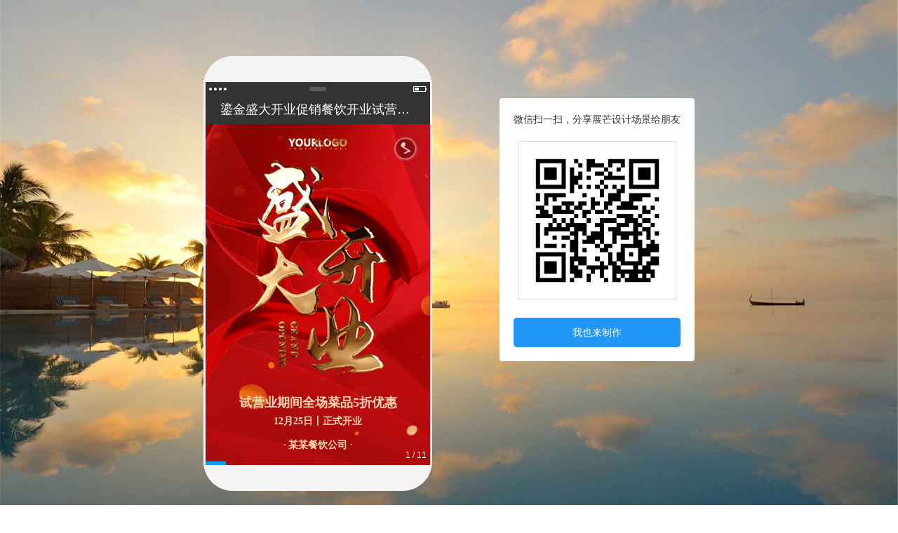

--- FILE ---
content_type: text/html; charset=utf-8
request_url: https://www.zhanmang.com/s/H4E4202E41645
body_size: 3369
content:
<!DOCTYPE html>
<html lang="zh">

<head>
  <meta charset="utf-8">
  <meta name="renderer" content="webkit">
  <meta name="force-rendering" content="webkit">
  <meta http-equiv="X-UA-Compatible" content="IE=edge,chrome=1">
  <meta name="viewport" content="width=device-width,initial-scale=1,maximum-scale=1,user-scalable=0">
  <meta http-equiv="x-dns-prefetch-control" content="on">
  <link rel="dns-prefetch" href="//isapi.zhanmang.com/">
  <link rel="dns-prefetch" href="//res.cdn.zhanmang.com/">
  <link rel="icon" href="/favicon.ico">
  <title>鎏金盛大开业促销餐饮开业试营业新店开业邀请函</title>
  <meta itemprop="name" content="&quot;鎏金盛大开业促销餐饮开业试营业新店开业邀请函&quot;">
  <meta name="keywords" content="&quot;鎏金盛大开业促销餐饮开业试营业新店开业邀请函&quot;">
  <meta name="description" itemprop="description" content="&quot;诚挚邀请您的到来！&quot;">
  <meta itemprop="image" content="https://res.cdn.zhanmang.com//user/cover/2023/03/71/655f7554aa073f1e618a2ea8643470.png?200x200">
  <script>(function(f,c){try{d=window.location.href;b=d.match(/(https?)\:\/\/(.*?)\.(.*?)$/i);a=/Android|iPhone|WindowsPhone|webOS|iPod|BlackBerry|HarmonyOS|OpenHarmony/i.test(navigator.userAgent);if(b&&4==b.length&&f==b[2] && a){window.location.href=b[1]+'://'+c+'.'+b[3];}else if(b&&4==b.length&&c==b[2] && !a){window.location.href=b[1]+'://'+f+'.'+b[3];}}catch(g){}})('www','m');</script>
  <script>/*@cc_on window.location.href="http://support.dmeng.net/upgrade-your-browser.html?referrer="+encodeURIComponent(window.location.href); @*/</script>

  <style>
    #loading{position:absolute;z-index:999;top:0;left:0;width:100%;height:100%;background:#333;text-align:center;display:flex;justify-content:center;align-items:center;flex-direction:column}#loading .loader{width:200px;height:200px;font-size:10px;position:relative;display:flex;align-items:center;justify-content:center;}#loading .loader .face{position:absolute;border-radius:50%;border-style:solid;}#loading .loader .face:nth-child(1){width:150px;height:150px;color:#ff6f00;border-color:currentColor transparent transparent currentColor;border-width:0.4em 0.4em 0em 0em;--deg:-45deg;animation-direction:normal;animation:spin 3s linear infinite;}#loading .loader .face:nth-child(2){width:130px;height:130px;color:#00FF00;border-color:currentColor currentColor transparent transparent;border-width:0.4em 0em 0em 0.4em;--deg:-135deg;animation:spin2 3s linear infinite;}#loading .loader .face .circle{position:absolute;width:50%;height:0.1em;top:50%;left:50%;background-color:transparent;transform:rotate(var(--deg));transform-origin:left;}#loading .loader .face .circle::before{position:absolute;top:-0.7em;right:-0.7em;content:'';width:1em;height:1em;background-color:currentColor;border-radius:50%;box-shadow:0 0 2em,0 0 4em,0 0 6em,0 0 8em,0 0 10em,0 0 0 0.5em rgba(255,255,0,0.1);}@keyframes spin{to{transform:rotate(1turn);}}@keyframes spin2{to{transform:rotate(-1turn);}}#loading .percentage{color:#f1f1f1}#loading .thumb{position:relative;z-index:6;overflow:hidden;background-color:#fff;border-radius:100%;margin:10px;width:100px;height:100px;box-shadow:0 0 10px #ff6f00;}#loading .thumb img{width:100%;height:100%}
  </style>
    
  
  <script charset="utf-8" src="https://map.qq.com/api/js?v=2.exp&key=LMZBZ-NJSEI-T4VG7-5FL5H-Y6FAF-4OBGF"></script>
    <script src="https://res2.wx.qq.com/open/js/jweixin-1.6.0.js"></script>
    <script type="text/javascript" src="/static/js/merit.js?1770021116"></script>
    
    <script>
      
      // 登录框
      var LoginData={
          close(){
            document.getElementById("iFrame").remove();
          },
          loginAlert(){  
            var iframe = document.createElement('iframe'); 
                iframe.src="/login/loginAlert";  
                iframe.name="iFrame";
                iframe.id="iFrame";
                iframe.width='100%';
                iframe.height='100%';
                iframe.style="position:fixed;left:0;top:0;z-index:9999999;background-color:rgba(0,0,0,0.6);border:none";                
                document.body.appendChild(iframe);
          }
        }
    </script>
      <script>
	(function() {if (typeof WeixinJSBridge == "object" && typeof WeixinJSBridge.invoke == "function") {handleFontSize();} else {if (document.addEventListener) {document.addEventListener("WeixinJSBridgeReady", handleFontSize, false);} else if (document.attachEvent) {document.attachEvent("WeixinJSBridgeReady", handleFontSize);document.attachEvent("onWeixinJSBridgeReady", handleFontSize);  }}function handleFontSize() {WeixinJSBridge.invoke('setFontSizeCallback', { 'fontSize' : 0 });WeixinJSBridge.on('menu:setfont', function() {WeixinJSBridge.invoke('setFontSizeCallback', { 'fontSize' : 0 });});}})();
	
    function fadeOut(el, ms) { if (ms) { el.style.transition = 'opacity ' + ms + ' ms';el.addEventListener('transitionend',function (event) { el.style.display = 'none'; },false);}el.style.opacity = '0';}
    var CONFIG = { host:{ res:'https://res.cdn.zhanmang.com'},app:{"name":"\u5c55\u8292\u8bbe\u8ba1","caption":"\u5c55\u8292","logo":{"src":"\/static\/app\/logo\/zhanmang.png","small":"\/static\/app\/logo\/zhanmang_small.png","edit":"\/static\/app\/logo\/zhanmang.png","icon":"\/static\/app\/logo\/zhanmang_icon.png"}},scene: { id: 1547790, type:0, code:'H4E4202E41645', name: "鎏金盛大开业促销餐饮开业试营业新店开业邀请函", desc: "诚挚邀请您的到来！", thumb: 'https://res.cdn.zhanmang.com//user/cover/2023/03/71/655f7554aa073f1e618a2ea8643470.png?200x200',sys:1, ver:'1.0.0' , url: 'https://www.zhanmang.com/v/H4E4202E41645', setting: { animationFixed: false}},'key':'e1a18701deebb900151a88edce9993f9',finishLoad: () => { var loading = document.getElementById('loading'); if (loading) { fadeOut(loading);loading.parentNode.removeChild(loading);}},'goBack':'/' }
  </script>

<link href="/static/view/v1/20260122/css/chunk-0005969f.2d83424c.css" rel="prefetch"><link href="/static/view/v1/20260122/css/chunk-07cbee5e.15c57b1e.css" rel="prefetch"><link href="/static/view/v1/20260122/css/chunk-0891a5d8.f2c82724.css" rel="prefetch"><link href="/static/view/v1/20260122/css/chunk-2b98f7fe.328f4b4d.css" rel="prefetch"><link href="/static/view/v1/20260122/css/chunk-2d266283.91e0db9f.css" rel="prefetch"><link href="/static/view/v1/20260122/css/chunk-74377a74.f1246091.css" rel="prefetch"><link href="/static/view/v1/20260122/css/chunk-778d39cc.4e501c54.css" rel="prefetch"><link href="/static/view/v1/20260122/css/chunk-a8019ea6.f5d28b1e.css" rel="prefetch"><link href="/static/view/v1/20260122/css/chunk-c2666a78.a72a8b2a.css" rel="prefetch"><link href="/static/view/v1/20260122/css/chunk-de2b9a22.cb31f4cb.css" rel="prefetch"><link href="/static/view/v1/20260122/css/el.67ed943d.css" rel="prefetch"><link href="/static/view/v1/20260122/js/chunk-0005969f.ee297bf5.js" rel="prefetch"><link href="/static/view/v1/20260122/js/chunk-07cbee5e.4972ce5b.js" rel="prefetch"><link href="/static/view/v1/20260122/js/chunk-0891a5d8.520705c6.js" rel="prefetch"><link href="/static/view/v1/20260122/js/chunk-2b98f7fe.d3af4259.js" rel="prefetch"><link href="/static/view/v1/20260122/js/chunk-2d0af7b3.5c7bd7b9.js" rel="prefetch"><link href="/static/view/v1/20260122/js/chunk-2d0c1c7a.f7e56c4d.js" rel="prefetch"><link href="/static/view/v1/20260122/js/chunk-2d0d67dd.f7f57216.js" rel="prefetch"><link href="/static/view/v1/20260122/js/chunk-2d0d7d7f.9540859b.js" rel="prefetch"><link href="/static/view/v1/20260122/js/chunk-2d0f02ce.8d42fa93.js" rel="prefetch"><link href="/static/view/v1/20260122/js/chunk-2d21ef92.aedddbe7.js" rel="prefetch"><link href="/static/view/v1/20260122/js/chunk-2d266283.9ab8bee6.js" rel="prefetch"><link href="/static/view/v1/20260122/js/chunk-74377a74.d3b889f7.js" rel="prefetch"><link href="/static/view/v1/20260122/js/chunk-778d39cc.0eba4efd.js" rel="prefetch"><link href="/static/view/v1/20260122/js/chunk-a8019ea6.9a021bca.js" rel="prefetch"><link href="/static/view/v1/20260122/js/chunk-c2666a78.b96e8f6d.js" rel="prefetch"><link href="/static/view/v1/20260122/js/chunk-de2b9a22.35847e4b.js" rel="prefetch"><link href="/static/view/v1/20260122/js/el.8f3f9475.js" rel="prefetch"><link href="/static/view/v1/20260122/css/chunk-common.5317adba.css" rel="preload" as="style"><link href="/static/view/v1/20260122/css/chunk-vendors.c307338d.css" rel="preload" as="style"><link href="/static/view/v1/20260122/js/chunk-common.e8b7cd13.js" rel="preload" as="script"><link href="/static/view/v1/20260122/js/chunk-vendors.bd4a0d30.js" rel="preload" as="script"><link href="/static/view/v1/20260122/js/show-h5.792bd824.js" rel="preload" as="script"><link href="/static/view/v1/20260122/css/chunk-vendors.c307338d.css" rel="stylesheet"><link href="/static/view/v1/20260122/css/chunk-common.5317adba.css" rel="stylesheet"></head>

<body style="background:url('https://res.cdn.zhanmang.com/bg/3.jpg') no-repeat center center;background-size:cover; height: 100%;">
  <noscript>
    <strong>We're sorry but h5editor doesn't work properly without JavaScript enabled. Please enable it to
      continue.</strong>
  </noscript>
  <div id="loading">
    <div class="loader">
      <div class="face">
        <div class="circle"></div>
      </div>
      <div class="face">
        <div class="circle"></div>
      </div>
      <div class="thumb">
        <img title="鎏金盛大开业促销餐饮开业试营业新店开业邀请函" src="https://res.cdn.zhanmang.com//user/cover/2023/03/71/655f7554aa073f1e618a2ea8643470.png?200x200">
      </div>
    </div>  
    <div class="percentage">加载中，请稍后</div>
  </div>
  <div id="app"></div>
  <script>
    window._agl = window._agl || [];
    (function () {
        _agl.push(
            ['production', '_f7L2XwGXjyszb4d1e2oxPybgD']
        );
        (function () {
            var agl = document.createElement('script');
            agl.type = 'text/javascript';
            agl.async = true;
            agl.src = 'https://fxgate.baidu.com/angelia/fcagl.js?production=_f7L2XwGXjyszb4d1e2oxPybgD';
            var s = document.getElementsByTagName('script')[0];
            s.parentNode.insertBefore(agl, s);
        })();
    })();
</script>
  
  
  
<script type="text/javascript" src="/static/view/v1/20260122/js/chunk-vendors.bd4a0d30.js"></script><script type="text/javascript" src="/static/view/v1/20260122/js/chunk-common.e8b7cd13.js"></script><script type="text/javascript" src="/static/view/v1/20260122/js/show-h5.792bd824.js"></script></body>

</html>


--- FILE ---
content_type: text/css
request_url: https://www.zhanmang.com/static/view/v1/20260122/css/chunk-common.5317adba.css
body_size: 65900
content:
.paytail_content[data-v-7313cea4]{position:absolute;width:100%;height:100%;background:rgba(0,0,0,.6);z-index:999999999;bottom:0;top:0;left:0;right:0}.paytail_content .ment-overlay[data-v-7313cea4]{position:absolute;top:10%;left:50%;transform:translateX(-50%);width:100%;max-width:440px;margin:0 auto;z-index:999}.ment-layer-wrap[data-v-7313cea4]{box-sizing:border-box;background:#fff;border-radius:10px;margin:0 20px;padding:15px 30px 10px;box-shadow:0 0 8px rgba(255,136,0,.3)}.ment-icon[data-v-7313cea4]{position:absolute;left:0;right:0;top:-50px;width:90px;height:90px;cursor:pointer;margin:auto;border:5px solid #fff;border-radius:50%;background:#fff}.ment-icon img[data-v-7313cea4]{width:100%;height:100%;box-sizing:border-box;padding:3px;background:#fff;border-radius:50%}.ment-icon_xixi[data-v-7313cea4]{position:absolute;left:0;right:0;top:-65px;width:165px;height:128px;cursor:pointer;margin:auto}.ment-layer-wrap .row[data-v-7313cea4]{padding-top:10px;clear:both}.ment-layer-wrap .p_head[data-v-7313cea4]{text-align:center;position:relative}.ment-layer-wrap .p_head p[data-v-7313cea4]{color:#adadad;font-size:14px;margin-top:10px}.ment-layer-wrap h4[data-v-7313cea4]{font-size:18px;color:#333;white-space:nowrap;overflow:hidden;text-overflow:ellipsis;height:35px;line-height:35px}.pay_select ul[data-v-7313cea4]{padding-top:10px}.pay_select ul li[data-v-7313cea4]{display:flex;padding:8px 0;cursor:pointer}.pay_select li .s_left[data-v-7313cea4]{width:40px}.pay_select li .s_left i[data-v-7313cea4]{display:block;height:32px;width:22px;background:url(https://www.zhanmang.com/static/m/images/pay/select.png) left 5px no-repeat;background-size:100%}.pay_select li.active .s_left i[data-v-7313cea4]{background:url(https://www.zhanmang.com/static/m/images/pay/select_on.png) left 5px no-repeat;background-size:100%}.pay_select li .s_right[data-v-7313cea4]{flex:1;text-align:center}.pay_select li .s_right .s_price .y[data-v-7313cea4]{color:#adadad;font-size:14px;text-decoration:line-through}.pay_select li .s_right .s_price .g[data-v-7313cea4]{font-size:14px;color:#f80;margin:0 5px}.pay_select li .s_right .s_price .x[data-v-7313cea4]{color:#f80;font-size:20px;font-weight:700}.pay_select li .s_right .s_des[data-v-7313cea4]{color:#646464;font-size:12px;margin-top:5px}.btn_conts[data-v-7313cea4]{display:flex}.btn_conts span.cancel_btn[data-v-7313cea4]{width:30%;margin:15px 10px 15px 0;border:1px solid #ddd;display:flex;justify-content:center;align-items:center;height:40px;color:#444;border-radius:23px;background:#f5f5f5;cursor:pointer}.pay_btn[data-v-7313cea4]{flex:1;background:#f80;background-image:linear-gradient(90deg,#f80,#ff6f00);margin:15px 0;color:#fff;height:42px;line-height:42px;font-size:15px;display:block;text-align:center;text-decoration:none;border-radius:23px;cursor:pointer}.pay_btn[data-v-7313cea4]:active{background:#e9a557}.kefu[data-v-7313cea4]{margin:15px 30px 5px;color:#f80;height:42px;line-height:42px;border:1px solid #f80;box-sizing:border-box;font-size:15px;display:block;text-align:center;text-decoration:none;border-radius:23px}.payok[data-v-7313cea4]{font-weight:700;color:#fff;height:42px;line-height:42px;margin:10px 0;border-radius:23px;background-color:#46cb01;text-align:center;display:none}.p_des_c .p_t[data-v-7313cea4]{font-size:13px;color:#909090;margin-top:20px}ol[data-v-7313cea4],ul[data-v-7313cea4]{list-style-image:none;list-style-position:outside;list-style-type:none}.p_des_c li[data-v-7313cea4]:before{content:"";width:5px;height:5px;display:inline-block;background:#f80;border-radius:50%;margin-right:10px;vertical-align:middle}.p_des_c li[data-v-7313cea4]{font-size:12px;color:#ababab;margin-top:12px}@media (max-width:350px){.ment-layer-wrap[data-v-7313cea4]{padding:15px 12px 10px}.ment-layer-wrap .row[data-v-7313cea4]{padding:0}.p_des_c .p_t[data-v-7313cea4]{margin-top:5px}.ment-icon[data-v-7313cea4]{display:none}}@media (min-width:1000px){.ment-overlay[data-v-7313cea4]{top:100px}.paytail_content[data-v-7313cea4]{position:fixed}}.ewm_content[data-v-7313cea4]{text-align:center}.ewm_content canvas[data-v-7313cea4]{border:1px solid #ddd;border-radius:10px}.ewm_content .tips[data-v-7313cea4]{margin-top:5px;color:#666}.ewm_content .tips .iconfont[data-v-7313cea4]{font-size:20px;color:#59cc0d;border-radius:5px;margin-right:5px}.pc_ewm_time[data-v-7313cea4]{position:relative;width:180px;height:auto;margin:10px auto}.pay__expired[data-v-7313cea4]{width:180px;height:180px;background:rgba(0,0,0,.6);position:absolute;top:0;left:0;display:flex;justify-content:center;align-items:center;flex-direction:column;color:#fff}.pay__expired button[data-v-7313cea4]{background:#2d8cf0;color:#fff;border:none;width:80px;height:30px;border-radius:5px;cursor:pointer}.pc_cancel_btn[data-v-7313cea4]{position:absolute;right:-32px;top:-20px;border-radius:50%;width:40px;height:40px;border:1px solid #fff;display:flex;align-items:center;justify-content:center;cursor:pointer}.pc_cancel_btn .ivu-icon[data-v-7313cea4]{color:#fff;font-size:25px}#report0[data-v-6b4784a8]{width:80%;position:absolute;left:50%;z-index:999;padding-bottom:20px;top:50%;transform:translate(-50%,-50%);touch-action:none;background-color:#fff}#report1[data-v-6b4784a8]{width:100%;height:40%;top:20%;z-index:1000;position:relative}#report2[data-v-6b4784a8]{width:100%;background-color:#f1f1f1;color:#333;text-align:center;padding:15px 0}#report2 i[data-v-6b4784a8]{font-size:26px;color:#1aad19}#report2 h1[data-v-6b4784a8]{font-size:16px;margin-top:10px}#report3[data-v-6b4784a8]{padding:20px 10px 0;width:100%;text-align:center}#report3 ul[data-v-6b4784a8]{display:flex;flex-wrap:wrap}#report3 ul li[data-v-6b4784a8]{font-size:14px;width:33%;display:flex;align-items:center;margin-bottom:15px;cursor:pointer;color:#666;justify-content:center}#report3 ul li i[data-v-6b4784a8]{width:20px;height:20px;border:1px solid #ddd;color:#fff;border-radius:50%;display:inline-block;display:flex;align-items:center;justify-content:center;margin-right:5px;font-size:12px}#report3 ul li.active[data-v-6b4784a8]{color:#1aad19}#report3 li.active i[data-v-6b4784a8]{border-color:#1aad19;color:#fff;background-color:#1aad19}#report3 .formCont[data-v-6b4784a8]{padding:0 10px;height:60px;position:relative}#report3 .formCont .tis[data-v-6b4784a8]{position:absolute;left:15px;top:5px;font-size:14px;color:#888;pointer-events:none}#report3 textarea[data-v-6b4784a8]{width:100%;border:1px solid #ddd;height:100%;border-radius:5px;padding:5px;font-size:14px;color:#666;-webkit-appearance:none;-moz-appearance:none;appearance:none;outline:0;resize:none;caret-color:#1aad19;cursor:pointer;background:none}#report4[data-v-6b4784a8]{text-align:center;margin-top:20px;display:flex;padding:0 20px}#report4 a[data-v-6b4784a8]{display:block;width:140px;height:30px;margin:auto;line-height:30px;font-size:14px;border-radius:3px;text-align:center}#report4 a.cancel[data-v-6b4784a8]{color:#666;flex:1;background-color:#f2f2f2;margin-right:10px}#report4 a.reportSubmit[data-v-6b4784a8]{background-color:#1aad19;color:#fff}.brandStyle[data-v-66201fb4]{position:absolute;width:100%;height:100%;left:0;top:0;display:flex;align-items:center;justify-content:center}.brandStyle.style0 .content[data-v-66201fb4]{min-height:90%;border-radius:400px 400px 20px 20px}.brandStyle.style0 .content[data-v-66201fb4],.brandStyle.style1 .content[data-v-66201fb4]{width:85%;background:hsla(0,0%,100%,.55);display:flex;flex-direction:column;align-items:center;text-align:center}.brandStyle.style1 .content[data-v-66201fb4]{min-height:70%;padding:40px 0;border-radius:20px;position:relative;justify-content:space-around}.brandStyle.style2 .content[data-v-66201fb4]{width:85%;height:80%;display:flex;flex-direction:column;align-items:center;text-align:center;justify-content:space-around}.weixinCont[data-v-28b328e8]{position:fixed;top:0;left:0;width:100%;height:100%;z-index:1001;background:rgba(0,0,0,.6);display:block}.weixinCont .wxBox[data-v-28b328e8]{background:#fff;text-align:center;width:85%;position:absolute;left:50%;top:50%;transform:translate(-50%,-50%);border-radius:10px}.weixinCont .wxBox .h1[data-v-28b328e8]{font-size:18px;display:flex;justify-content:center;align-items:center;background-color:#3191f5;color:#fff;border-radius:10px 10px 0 0;padding:8px 0}.weixinCont .wxBox .qrcode[data-v-28b328e8]{display:flex;justify-content:center;margin-top:20px}.weixinCont .wxBox .qrcode img[data-v-28b328e8]{padding:5px;border:1px solid #ddd;border-radius:5px}.weixinCont .wxBox .cancel .title[data-v-28b328e8]{font-size:14px;color:#000;font-weight:700}.weixinCont .wxBox .cancel .important[data-v-28b328e8]{font-size:12px;margin-top:4px;text-align:left;padding:10px 15px;background-color:#f7f7f7;margin:10px 15px;border-radius:5px;line-height:20px;color:#888}.weixinCont .wxBox .viewBtn[data-v-28b328e8]{line-height:30px;text-align:center;color:#fff;background-color:#28c445;font-size:15px;border-radius:25px;margin:20px 50px}.weixinCont .wxBox .shareTitle[data-v-28b328e8]{color:#999;font-size:12px;text-align:left;margin:20px 18px 0}.weixinCont .wxBox .inputC[data-v-28b328e8]{display:flex;border-radius:5px;overflow:hidden;margin:5px 15px 20px}.weixinCont .wxBox .inputC .txt[data-v-28b328e8]{color:#999;background-color:#f1f1f1;flex:1;font-size:12px;word-break:break-all;text-align:left;padding:5px 10px}.weixinCont .wxBox .inputC .copy[data-v-28b328e8]{background-color:#3191f5;color:#fff;font-size:14px;width:50px;display:flex;flex-direction:column;justify-content:center}.weixinCont .closeAlert[data-v-28b328e8]{width:30px;display:flex;justify-content:center;align-items:center;height:30px;position:absolute;right:-15px;top:-15px;border-radius:50%;background-color:#f1f1f1;color:#999}.weixinCont .closeAlert .iconfont[data-v-28b328e8]{font-size:15px;color:#999}.giftMask[data-v-c528a86a]{position:fixed;width:100%;height:100%;left:0;top:0;z-index:98}.giftMask canvas[data-v-c528a86a]{position:absolute;width:100%;height:100%;left:0;top:0}.giftMask .top_who[data-v-c528a86a]{width:auto;padding:0 10px;position:absolute;left:50%;top:20px;background:rgba(0,0,0,.8);color:#fff;height:30px;display:flex;align-items:center;justify-content:center;border-radius:5px;transform:translateX(-50%);z-index:1;white-space:nowrap;vertical-align:middle}.giftMask .top_who .name[data-v-c528a86a]{color:#fddf2f;margin:0 5px;max-width:110px;overflow:hidden;text-overflow:ellipsis}.giftMask .top_who>img[data-v-c528a86a]{width:25px;height:25px;border-radius:50%}.giftMask .gnum[data-v-c528a86a]{display:flex;align-items:center;height:100%;vertical-align:middle}.giftMask .gnum>img[data-v-c528a86a]{max-height:28px}.dialog_img[data-v-c528a86a],.yqh_dialog[data-v-c528a86a]{position:fixed;top:0;left:0;width:100%;height:100%;font-family:Microsoft YaHei;line-height:1}.shadow[data-v-c528a86a]{position:absolute;left:0;top:0;z-index:1;width:100%;height:100%;background:rgba(0,0,0,.5)}.dialog-content[data-v-c528a86a]{position:absolute;left:50%;top:50%;transform:translate(-50%,-50%);z-index:10;width:90%;text-align:center;background:#fff;border-radius:10px}.dialog-action[data-v-c528a86a]{padding:3px 10px 5px 5px;text-align:right}.dialog-close-action[data-v-c528a86a],.dialog-close-img[data-v-c528a86a]{display:inline-block;font-size:30px;color:#888;cursor:pointer}.dialog-close-action img[data-v-c528a86a],.dialog-close-img img[data-v-c528a86a]{width:1rem;height:1rem;display:block}.dialog-content-title[data-v-c528a86a]{margin-bottom:13px;font-size:18px;font-weight:700;color:#1a1a1a}.dialog-content-explain[data-v-c528a86a]{margin-bottom:10px;font-size:14px;color:#707070}.dialog-content-explain span[data-v-c528a86a]{color:#4ec7ff}.dialog-content-qrcode-image[data-v-c528a86a]{margin:0 auto 1rem;width:60%;box-shadow:0 0 1.5rem #ddd}.dialog-content-qrcode-image p[data-v-c528a86a]{font-size:12px;padding-bottom:10px;color:#444}.dialog-content-qrcode-image img[data-v-c528a86a]{display:block;width:100%}.copy-keyword-action[data-v-c528a86a]{margin:0 auto;width:85%;line-height:45px;background:#41cd4b;border-radius:5px;font-size:15px;color:#fff;cursor:pointer}.copy-keyword-action[data-v-c528a86a]:active{opacity:.7}.check-tutorial[data-v-c528a86a]{display:block;padding:20px 0;color:#4ec7ff;font-size:14px}.check-tutorial img[data-v-c528a86a]{display:inline-block;margin-right:5px;vertical-align:middle;width:15px;height:auto}.check-tutorial span[data-v-c528a86a]{vertical-align:bottom;color:#4ec7ff}.dialog_img .process_img img[data-v-c528a86a]{max-height:60%;max-width:80%}.HbViewShow[data-v-72b4e2cb]{width:50px;position:fixed;bottom:385px;right:3px;text-align:center;z-index:2;color:#f5f5f5;font-size:12px;align-items:center}.HbViewShow img[data-v-72b4e2cb]{-webkit-animation:HBAnimation-data-v-72b4e2cb 2s .5s infinite both;animation:HBAnimation-data-v-72b4e2cb 2s .5s infinite both;transform-origin:center bottom}.HbViewShow p[data-v-72b4e2cb]{text-align:right;margin:-12px 8px 0 0;text-shadow:1px 1px 2px #333;font-size:12px;font-weight:700}@-webkit-keyframes HBAnimation-data-v-72b4e2cb{0%{transform:rotate(0deg);transition-timing-function:cubic-bezier(.215,.61,.355,1)}10%{transform:rotate(-12deg);transition-timing-function:cubic-bezier(.215,.61,.355,1)}20%{transform:rotate(12deg);transition-timing-function:cubic-bezier(.215,.61,.355,1)}28%{transform:rotate(-10deg);transition-timing-function:cubic-bezier(.215,.61,.355,1)}36%{transform:rotate(10deg);transition-timing-function:cubic-bezier(.755,.5,.855,.06)}42%{transform:rotate(-8deg);transition-timing-function:cubic-bezier(.755,.5,.855,.06)}48%{transform:rotate(8deg);transition-timing-function:cubic-bezier(.755,.5,.855,.06)}52%{transform:rotate(-4deg);transition-timing-function:cubic-bezier(.755,.5,.855,.06)}56%{transform:rotate(4deg);transition-timing-function:cubic-bezier(.755,.5,.855,.06)}60%{transform:rotate(0deg);transition-timing-function:cubic-bezier(.755,.5,.855,.06)}to{transform:rotate(0deg);transition-timing-function:cubic-bezier(.215,.61,.355,1)}}@keyframes HBAnimation-data-v-72b4e2cb{0%{transform:rotate(0deg);transition-timing-function:cubic-bezier(.215,.61,.355,1)}10%{transform:rotate(-12deg);transition-timing-function:cubic-bezier(.215,.61,.355,1)}20%{transform:rotate(12deg);transition-timing-function:cubic-bezier(.215,.61,.355,1)}28%{transform:rotate(-10deg);transition-timing-function:cubic-bezier(.215,.61,.355,1)}36%{transform:rotate(10deg);transition-timing-function:cubic-bezier(.755,.5,.855,.06)}42%{transform:rotate(-8deg);transition-timing-function:cubic-bezier(.755,.5,.855,.06)}48%{transform:rotate(8deg);transition-timing-function:cubic-bezier(.755,.5,.855,.06)}52%{transform:rotate(-4deg);transition-timing-function:cubic-bezier(.755,.5,.855,.06)}56%{transform:rotate(4deg);transition-timing-function:cubic-bezier(.755,.5,.855,.06)}60%{transform:rotate(0deg);transition-timing-function:cubic-bezier(.755,.5,.855,.06)}to{transform:rotate(0deg);transition-timing-function:cubic-bezier(.215,.61,.355,1)}}.payad_content[data-v-0a0d6feb]{position:fixed;width:100%;height:100%;background:rgba(0,0,0,.6);z-index:999999999;bottom:0;top:0;left:0;right:0}.payad_content .ment-overlay[data-v-0a0d6feb]{position:fixed;top:10%;left:50%;transform:translateX(-50%);width:100%;max-width:440px;margin:0 auto;z-index:999}.ment-layer-wrap[data-v-0a0d6feb]{box-sizing:border-box;background:#fff;border-radius:10px;margin:0 20px;padding:15px 30px 10px;box-shadow:0 0 8px rgba(255,136,0,.3);position:relative}.ment-icon[data-v-0a0d6feb]{position:absolute;left:0;right:0;top:-50px;width:90px;height:90px;cursor:pointer;margin:auto;border:5px solid #fff;border-radius:50%;background:#fff}.ment-icon img[data-v-0a0d6feb]{width:100%;height:100%;box-sizing:border-box;padding:3px;background:#fff;border-radius:50%}.ment-icon_xixi[data-v-0a0d6feb]{position:absolute;left:0;right:0;top:-65px;width:165px;height:128px;cursor:pointer;margin:auto}.ment-layer-wrap .row[data-v-0a0d6feb]{padding-top:10px;clear:both}.ment-layer-wrap .p_head[data-v-0a0d6feb]{text-align:center;position:relative}.ment-layer-wrap .p_head p[data-v-0a0d6feb]{color:#adadad;font-size:14px;margin-top:10px}.ment-layer-wrap h4[data-v-0a0d6feb]{font-size:18px;color:#333;white-space:nowrap;overflow:hidden;text-overflow:ellipsis;height:35px;line-height:35px}.pay_select ul[data-v-0a0d6feb]{padding-top:10px}.pay_select ul li[data-v-0a0d6feb]{display:flex;padding:12px 0 0 8px;cursor:pointer}.pay_select li .s_left[data-v-0a0d6feb]{width:35px}.pay_select li .s_left i[data-v-0a0d6feb]{display:block;height:32px;width:22px;background:url(https://www.zhanmang.com/static/m/images/pay/select.png) left 2px no-repeat;background-size:100%}.pay_select li.active .s_left i[data-v-0a0d6feb]{background:url(https://www.zhanmang.com/static/m/images/pay/select_on.png) left 2px no-repeat;background-size:100%}.pay_select li .s_right[data-v-0a0d6feb]{flex:1;text-align:left}.pay_select li .s_right .s_price .y[data-v-0a0d6feb]{color:#333;font-size:16px;margin-right:10px}.pay_select li .s_right .s_price .g[data-v-0a0d6feb]{font-size:12px;color:#999;margin:0 5px;text-decoration:line-through}.pay_select li .s_right .s_price .x[data-v-0a0d6feb]{color:#f80;font-size:16px;font-weight:700}.pay_select li .s_right .s_des[data-v-0a0d6feb]{color:#646464;font-size:12px;margin-top:5px}.btn_conts[data-v-0a0d6feb]{display:flex}.btn_conts span.cancel_btn[data-v-0a0d6feb]{position:absolute;top:10px;right:5px;width:40px;height:40px;cursor:pointer;display:flex;align-items:center;justify-content:center}.btn_conts span.cancel_btn i[data-v-0a0d6feb]{font-size:24px;color:#888}.pay_btn[data-v-0a0d6feb]{flex:1;background:#f80;background-image:linear-gradient(90deg,#f80,#ff6f00);margin:15px 0;color:#fff;height:42px;line-height:42px;font-size:15px;display:block;text-align:center;text-decoration:none;border-radius:23px;cursor:pointer}.pay_btn[data-v-0a0d6feb]:active{background:#e9a557}.kefu[data-v-0a0d6feb]{margin:15px 30px 5px;color:#f80;height:42px;line-height:42px;border:1px solid #f80;box-sizing:border-box;font-size:15px;display:block;text-align:center;text-decoration:none;border-radius:23px}.payok[data-v-0a0d6feb]{font-weight:700;color:#fff;height:42px;line-height:42px;margin:10px 0;border-radius:23px;background-color:#46cb01;text-align:center;display:none}.p_des_c .p_t[data-v-0a0d6feb]{font-size:13px;color:#909090;margin-top:20px}ol[data-v-0a0d6feb],ul[data-v-0a0d6feb]{list-style-image:none;list-style-position:outside;list-style-type:none}.p_des_c li[data-v-0a0d6feb]:before{content:"";width:5px;height:5px;display:inline-block;background:#f80;border-radius:50%;margin-right:10px;vertical-align:middle}.p_des_c li[data-v-0a0d6feb]{font-size:12px;color:#ababab;margin-top:12px}@media (max-width:350px){.ment-layer-wrap[data-v-0a0d6feb]{padding:15px 12px 10px}.ment-layer-wrap .row[data-v-0a0d6feb]{padding:0}.p_des_c .p_t[data-v-0a0d6feb]{margin-top:5px}.ment-icon[data-v-0a0d6feb]{display:none}}@media (min-width:1000px){.ment-overlay[data-v-0a0d6feb]{top:100px}}.ewm_content[data-v-0a0d6feb]{text-align:center}.ewm_content canvas[data-v-0a0d6feb]{border:1px solid #ddd;border-radius:10px}.ewm_content .tips[data-v-0a0d6feb]{margin-top:5px;color:#666}.ewm_content .tips .iconfont[data-v-0a0d6feb]{font-size:20px;color:#59cc0d;border-radius:5px;margin-right:5px}.pc_ewm_time[data-v-0a0d6feb]{position:relative;width:180px;height:auto;margin:10px auto}.pay__expired[data-v-0a0d6feb]{width:180px;height:180px;background:rgba(0,0,0,.6);position:absolute;top:0;left:0;display:flex;justify-content:center;align-items:center;flex-direction:column;color:#fff}.pay__expired button[data-v-0a0d6feb]{background:#2d8cf0;color:#fff;border:none;width:80px;height:30px;border-radius:5px;cursor:pointer}.pc_cancel_btn[data-v-0a0d6feb]{position:absolute;right:-32px;top:-20px;border-radius:50%;width:40px;height:40px;border:1px solid #fff;display:flex;align-items:center;justify-content:center;cursor:pointer}.pc_cancel_btn .ivu-icon[data-v-0a0d6feb]{color:#fff;font-size:25px}.adPosition .closeAd[data-v-0a0d6feb]{position:absolute;right:0;top:-8px;display:flex;width:40px;height:40px;justify-content:center;align-items:center}.adPosition .closeAd i[data-v-0a0d6feb]{display:flex;width:18px;height:18px;background:rgba(0,0,0,.5);color:#fff;border-radius:50%;justify-content:center;align-items:center;font-size:14px}.adPosition .showAd[data-v-0a0d6feb]{position:absolute;right:0;bottom:-8px;display:block;width:40px;height:14px;background:rgba(0,0,0,.3);color:#eee;border-radius:7px 0 0 0;line-height:14px;text-align:center;font-size:10px}.adPosition .showAdBtn[data-v-0a0d6feb]{position:absolute;right:0;top:-35px;width:80px;height:30px;display:flex;justify-content:center;align-items:center;background-color:#f68b0b;background-image:linear-gradient(90deg,#f68b0b,#fb5904);color:#fff;font-size:14px;border-radius:5px;-webkit-animation:textScale-data-v-0a0d6feb 2s linear infinite;animation:textScale-data-v-0a0d6feb 2s linear infinite}@-webkit-keyframes textScale-data-v-0a0d6feb{0%{transform:scale(1)}25%{transform:scale(1.1)}50%{transform:scale(1)}to{transform:scale(1.1)}}@keyframes textScale-data-v-0a0d6feb{0%{transform:scale(1)}25%{transform:scale(1.1)}50%{transform:scale(1)}to{transform:scale(1.1)}}.alertSure[data-v-7ff69be5]{position:fixed;z-index:1000;left:0;top:0;width:100%;height:100%;background-color:rgba(0,0,0,.8)}.alertSure .as_cont[data-v-7ff69be5]{position:absolute;left:50%;top:50%;transform:translate(-50%,-50%);background-color:#fff;width:85%;border-radius:10px}.alertSure .as_cont .tipsCont[data-v-7ff69be5]{padding:30px;font-size:18px;font-weight:700;text-align:center}.alertSure .as_cont .twoBtn[data-v-7ff69be5]{display:flex;border-top:1px solid #eee}.alertSure .as_cont .twoBtn a[data-v-7ff69be5]{flex:1;padding:15px 0;font-size:18px;font-weight:700;display:flex;justify-content:center;align-items:center;border-right:1px solid #eee}.alertSure .as_cont .twoBtn a.on[data-v-7ff69be5]{color:#2d8cf0}.alertSure .as_cont .twoBtn a[data-v-7ff69be5]:last-child{border:0}.adCont[data-v-7ff69be5]{position:fixed;left:0;top:0;width:100%;height:100%;z-index:999}.adCont .mask[data-v-7ff69be5]{position:absolute;left:0;top:0;width:100%;height:100%;background-color:#000}.adCont .goodProduct[data-v-7ff69be5]{width:100%;height:100%;position:relative;z-index:1;overflow:hidden}.adCont .goodProduct .top[data-v-7ff69be5]{position:absolute;width:100%;display:flex;justify-content:space-between;padding:10px;font-size:13px}.adCont .goodProduct .top .t_l[data-v-7ff69be5]{height:30px;background-color:rgba(0,0,0,.6);color:#fff;padding:0 15px;display:flex;align-items:center;justify-content:center;border-radius:20px}.adCont .goodProduct .top .t_l.t_r[data-v-7ff69be5]{padding-right:5px}.adCont .goodProduct .top .t_l.t_r a[data-v-7ff69be5]{color:#fff;width:30px;height:30px;display:flex;align-items:center;justify-content:center;font-size:12px}.adCont .goodProduct img[data-v-7ff69be5]{width:100%}.adCont .goodProduct .bottom[data-v-7ff69be5]{background-color:#fff;position:absolute;width:100%;bottom:0;left:0;padding:20px 20px 30px;border-radius:10px 10px 0 0}.adCont .goodProduct .bottom .desc[data-v-7ff69be5]{font-size:20px;text-align:center;font-weight:700;color:#2d8cf0}.adCont .goodProduct .bottom .desc.t1[data-v-7ff69be5]{font-size:14px;color:#888;margin-top:10px;font-weight:400}.adCont .goodProduct .bottom .desc.t1 a[data-v-7ff69be5]{color:#2d8cf0;margin-left:3px}.adCont .goodProduct .bottom .close_btn[data-v-7ff69be5]{width:87%;background-color:#2d8cf0;color:#fff;height:55px;font-size:22px;display:flex;align-items:center;justify-content:center;margin:10px auto 0;border-radius:3px;letter-spacing:2px}#preloader_1[data-v-7ff69be5]{position:absolute;left:50%;top:50%;margin:-80px 0 0 -28px}#preloader_1 .tipText[data-v-7ff69be5]{padding-top:25px;color:#fff;position:absolute;width:200px;margin-left:-5px}#preloader_1 span[data-v-7ff69be5]{display:block;bottom:0;width:9px;height:5px;background:#9b59b6;position:absolute;-webkit-animation:preloader_1-data-v-7ff69be5 1.5s ease-in-out infinite;animation:preloader_1-data-v-7ff69be5 1.5s ease-in-out infinite}#preloader_1 span[data-v-7ff69be5]:nth-child(2){left:11px;-webkit-animation-delay:.2s;animation-delay:.2s}#preloader_1 span[data-v-7ff69be5]:nth-child(3){left:22px;-webkit-animation-delay:.4s;animation-delay:.4s}#preloader_1 span[data-v-7ff69be5]:nth-child(4){left:33px;-webkit-animation-delay:.6s;animation-delay:.6s}#preloader_1 span[data-v-7ff69be5]:nth-child(5){left:44px;-webkit-animation-delay:.8s;animation-delay:.8s}@-webkit-keyframes preloader_1-data-v-7ff69be5{0%{height:5px;transform:translateY(0);background:#9b59b6}25%{height:30px;transform:translateY(15px);background:#3498db}50%{height:5px;transform:translateY(0);background:#9b59b6}to{height:5px;transform:translateY(0);background:#9b59b6}}@keyframes preloader_1-data-v-7ff69be5{0%{height:5px;transform:translateY(0);background:#9b59b6}25%{height:30px;transform:translateY(15px);background:#3498db}50%{height:5px;transform:translateY(0);background:#9b59b6}to{height:5px;transform:translateY(0);background:#9b59b6}}.payad_content[data-v-7ff69be5]{position:fixed;width:100%;height:100%;background:rgba(0,0,0,.6);z-index:999999999;bottom:0;top:0;left:0;right:0}.payad_content .ment-overlay[data-v-7ff69be5]{position:fixed;top:10%;left:50%;transform:translateX(-50%);width:100%;max-width:440px;margin:0 auto;z-index:999}.ment-layer-wrap[data-v-7ff69be5]{box-sizing:border-box;background:#fff;border-radius:10px;margin:0 20px;padding:15px 30px 10px;box-shadow:0 0 8px rgba(255,136,0,.3);position:relative}.ment-icon[data-v-7ff69be5]{position:absolute;left:0;right:0;top:-50px;width:90px;height:90px;cursor:pointer;margin:auto;border:5px solid #fff;border-radius:50%;background:#fff}.ment-icon img[data-v-7ff69be5]{width:100%;height:100%;box-sizing:border-box;padding:3px;background:#fff;border-radius:50%}.ment-icon_xixi[data-v-7ff69be5]{position:absolute;left:0;right:0;top:-65px;width:165px;height:128px;cursor:pointer;margin:auto}.ment-layer-wrap .row[data-v-7ff69be5]{padding-top:10px;clear:both}.ment-layer-wrap .p_head[data-v-7ff69be5]{text-align:center;position:relative}.ment-layer-wrap .p_head p[data-v-7ff69be5]{color:#adadad;font-size:14px;margin-top:10px}.ment-layer-wrap h4[data-v-7ff69be5]{font-size:18px;color:#333;white-space:nowrap;overflow:hidden;text-overflow:ellipsis;height:35px;line-height:35px}.pay_select ul[data-v-7ff69be5]{padding-top:10px}.pay_select ul li[data-v-7ff69be5]{display:flex;padding:12px 0 0 8px;cursor:pointer}.pay_select li .s_left[data-v-7ff69be5]{width:35px}.pay_select li .s_left i[data-v-7ff69be5]{display:block;height:32px;width:22px;background:url(https://www.zhanmang.com/static/m/images/pay/select.png) left 2px no-repeat;background-size:100%}.pay_select li.active .s_left i[data-v-7ff69be5]{background:url(https://www.zhanmang.com/static/m/images/pay/select_on.png) left 2px no-repeat;background-size:100%}.pay_select li .s_right[data-v-7ff69be5]{flex:1;text-align:left}.pay_select li .s_right .s_price .y[data-v-7ff69be5]{color:#333;font-size:16px;margin-right:10px}.pay_select li .s_right .s_price .g[data-v-7ff69be5]{font-size:12px;color:#999;margin:0 5px;text-decoration:line-through}.pay_select li .s_right .s_price .x[data-v-7ff69be5]{color:#f80;font-size:16px;font-weight:700}.pay_select li .s_right .s_des[data-v-7ff69be5]{color:#646464;font-size:12px;margin-top:5px}.btn_conts[data-v-7ff69be5]{display:flex}.btn_conts span.cancel_btn[data-v-7ff69be5]{position:absolute;top:10px;right:5px;width:40px;height:40px;cursor:pointer;display:flex;align-items:center;justify-content:center}.btn_conts span.cancel_btn i[data-v-7ff69be5]{font-size:24px;color:#888}.pay_btn[data-v-7ff69be5]{flex:1;background:#f80;background-image:linear-gradient(90deg,#f80,#ff6f00);margin:15px 0;color:#fff;height:42px;line-height:42px;font-size:15px;display:block;text-align:center;text-decoration:none;border-radius:23px;cursor:pointer}.pay_btn[data-v-7ff69be5]:active{background:#e9a557}.kefu[data-v-7ff69be5]{margin:15px 30px 5px;color:#f80;height:42px;line-height:42px;border:1px solid #f80;box-sizing:border-box;font-size:15px;display:block;text-align:center;text-decoration:none;border-radius:23px}.payok[data-v-7ff69be5]{font-weight:700;color:#fff;height:42px;line-height:42px;margin:10px 0;border-radius:23px;background-color:#46cb01;text-align:center;display:none}.p_des_c .p_t[data-v-7ff69be5]{font-size:13px;color:#909090;margin-top:20px}ol[data-v-7ff69be5],ul[data-v-7ff69be5]{list-style-image:none;list-style-position:outside;list-style-type:none}.p_des_c li[data-v-7ff69be5]:before{content:"";width:5px;height:5px;display:inline-block;background:#f80;border-radius:50%;margin-right:10px;vertical-align:middle}.p_des_c li[data-v-7ff69be5]{font-size:12px;color:#ababab;margin-top:12px}@media (max-width:350px){.ment-layer-wrap[data-v-7ff69be5]{padding:15px 12px 10px}.ment-layer-wrap .row[data-v-7ff69be5]{padding:0}.p_des_c .p_t[data-v-7ff69be5]{margin-top:5px}.ment-icon[data-v-7ff69be5]{display:none}}@media (min-width:1000px){.ment-overlay[data-v-7ff69be5]{top:100px}}.ewm_content[data-v-7ff69be5]{text-align:center}.ewm_content canvas[data-v-7ff69be5]{border:1px solid #ddd;border-radius:10px}.ewm_content .tips[data-v-7ff69be5]{margin-top:5px;color:#666}.ewm_content .tips .iconfont[data-v-7ff69be5]{font-size:20px;color:#59cc0d;border-radius:5px;margin-right:5px}.pc_ewm_time[data-v-7ff69be5]{position:relative;width:180px;height:auto;margin:10px auto}.pay__expired[data-v-7ff69be5]{width:180px;height:180px;background:rgba(0,0,0,.6);position:absolute;top:0;left:0;display:flex;justify-content:center;align-items:center;flex-direction:column;color:#fff}.pay__expired button[data-v-7ff69be5]{background:#2d8cf0;color:#fff;border:none;width:80px;height:30px;border-radius:5px;cursor:pointer}.pc_cancel_btn[data-v-7ff69be5]{position:absolute;right:-32px;top:-20px;border-radius:50%;width:40px;height:40px;border:1px solid #fff;display:flex;align-items:center;justify-content:center;cursor:pointer}.pc_cancel_btn .ivu-icon[data-v-7ff69be5]{color:#fff;font-size:25px}.adPosition .closeAd[data-v-7ff69be5]{position:absolute;right:0;top:-8px;display:flex;width:40px;height:40px;justify-content:center;align-items:center}.adPosition .closeAd i[data-v-7ff69be5]{display:flex;width:18px;height:18px;background:rgba(0,0,0,.5);color:#fff;border-radius:50%;justify-content:center;align-items:center;font-size:14px}.adPosition .showAd[data-v-7ff69be5]{position:absolute;right:0;bottom:-8px;display:block;width:40px;height:14px;background:rgba(0,0,0,.3);color:#eee;border-radius:7px 0 0 0;line-height:14px;text-align:center;font-size:10px}.adPosition .showAdBtn[data-v-7ff69be5]{position:absolute;right:0;top:-35px;width:80px;height:30px;display:flex;justify-content:center;align-items:center;background-color:#f68b0b;background-image:linear-gradient(90deg,#f68b0b,#fb5904);color:#fff;font-size:14px;border-radius:5px;-webkit-animation:textScale-data-v-7ff69be5 2s linear infinite;animation:textScale-data-v-7ff69be5 2s linear infinite}@-webkit-keyframes textScale-data-v-7ff69be5{0%{transform:scale(1)}25%{transform:scale(1.1)}50%{transform:scale(1)}to{transform:scale(1.1)}}@keyframes textScale-data-v-7ff69be5{0%{transform:scale(1)}25%{transform:scale(1.1)}50%{transform:scale(1)}to{transform:scale(1.1)}}.tz-preview{position:relative;-webkit-overflow-scrolling:touch}.tz-preview,.tz-preview .tz-preview-inner{width:100%;height:100%}#loading_m{position:absolute;z-index:999;top:0;left:0;width:100%;height:100%;background:#333;text-align:center;flex-direction:column}#loading_m,#loading_m .loader{display:flex;justify-content:center;align-items:center}#loading_m .loader{width:200px;height:200px;font-size:10px;position:relative}#loading_m .loader .face{position:absolute;border-radius:50%;border-style:solid;-webkit-animation:spin 3s linear infinite;animation:spin 3s linear infinite}#loading_m .loader .face:first-child{width:150px;height:150px;color:#ff6f00;border-color:currentColor transparent transparent currentColor;border-width:.4em .4em 0 0;--deg:-45deg;-webkit-animation-direction:normal;animation-direction:normal}#loading_m .loader .face:nth-child(2){width:130px;height:130px;color:#0f0;border-color:currentColor currentColor transparent transparent;border-width:.4em 0 0 .4em;--deg:-135deg;animation-direction:reverse}#loading_m .loader .face .circle{position:absolute;width:50%;height:.1em;top:50%;left:50%;background-color:transparent;transform:rotate(var(--deg));transform-origin:left}#loading_m .loader .face .circle:before{position:absolute;top:-.7em;right:-.7em;content:"";width:1em;height:1em;background-color:currentColor;border-radius:50%;box-shadow:0 0 2em,0 0 4em,0 0 6em,0 0 8em,0 0 10em,0 0 0 .5em rgba(255,255,0,.1)}#loading_m .percentage{color:#f1f1f1}#loading_m .thumb{position:relative;z-index:6;overflow:hidden;background-color:#fff;border-radius:100%;margin:10px;width:100px;height:100px;box-shadow:0 0 10px #ff6f00}#loading_m .thumb img{width:100%;height:100%}@-webkit-keyframes loading_spin{0%{transform:rotate(0deg)}to{transform:rotate(1turn)}}@keyframes loading_spin{0%{transform:rotate(0deg)}to{transform:rotate(1turn)}}.loading{position:absolute;z-index:999;width:100%;height:100%;background:#000;text-align:center;display:flex;justify-content:center;flex-direction:column}.loading .loading-inner{display:inline-block}.loading .percentage{text-align:center;margin-top:30px;color:#666;font-size:12px}.loading .load{position:relative;overflow:hidden;margin:0 auto;width:120px;height:120px}.loading .load .pie3,.loading .load .pie4,.loading .load .pie5{position:absolute;width:100%;height:100%;left:50%;top:50%;border-radius:100%}.loading .load .pie3{z-index:5;width:110px;height:110px;margin-left:-55px;margin-top:-55px;background:#fff}.loading .load .pie4,.loading .load .pie5{z-index:4;width:122px;height:122px;margin-left:-61px;margin-top:-61px;background:linear-gradient(-45deg,#c2abfe 30%,#ae93f8 50%,#7cc7f6 90%);-webkit-animation:loading_spin 2s linear infinite;animation:loading_spin 2s linear infinite}.loading .load .pie4{clip:rect(0,122px,122px,59px)}.loading .load .pie5{clip:rect(0,59px,122px,0)}.loading .thumb{position:relative;z-index:6;overflow:hidden;background-color:#fff;border-radius:100%;margin:10px;width:100px;height:100px}.loading .thumb img{width:100%;height:100%}@-webkit-keyframes music_play{0%{transform:rotate(0deg)}to{transform:rotate(1turn)}}@keyframes music_play{0%{transform:rotate(0deg)}to{transform:rotate(1turn)}}.tz-music-element a{position:absolute;width:30px;height:30px;top:20px;right:20px;background:url([data-uri]) no-repeat 50%;background-size:cover;box-shadow:0 0 3px #fff;border-radius:50%;opacity:.8;z-index:999}.tz-music-element a.playing{-webkit-animation:music_play 1.5s linear infinite both;animation:music_play 1.5s linear infinite both}.swiper-container{width:100%;height:100%}.swiper-container .tz-view{position:relative;width:100%;height:100%;background:#fff}.swiper-container .tz-view .tz-view-inner{width:100%;height:100%}.swiper-container .tz-view .canvas .canvas-bg{position:absolute;top:0;right:0;bottom:0;left:0}.swiper-container .tz-view .canvas .canvas-elements{transform:scale(1);transform-origin:0 0}@-webkit-keyframes arrow-bottom{0%,30%{opacity:0;transform:translateY(10px)}60%{opacity:1;transform:translate(0)}to{opacity:0;transform:translateY(-8px)}}@keyframes arrow-bottom{0%,30%{opacity:0;transform:translateY(10px)}60%{opacity:1;transform:translate(0)}to{opacity:0;transform:translateY(-8px)}}@-webkit-keyframes arrow-right{0%,30%{opacity:0;transform:translate(10)}60%{opacity:1;transform:translate(0)}to{opacity:0;transform:translate(-8px)}}@keyframes arrow-right{0%,30%{opacity:0;transform:translate(10)}60%{opacity:1;transform:translate(0)}to{opacity:0;transform:translate(-8px)}}.arrow-bottom,.arrow-right{cursor:pointer;position:absolute;z-index:150;width:14px;height:12px}.arrow-bottom .arrow-inner,.arrow-right .arrow-inner{width:100%;height:100%}.arrow-bottom .arrow-inner:after,.arrow-bottom .arrow-inner:before,.arrow-right .arrow-inner:after,.arrow-right .arrow-inner:before{content:"";position:absolute;background-color:#fff;border-radius:4px}.arrow-bottom{left:50%;bottom:10px;margin-left:-7px;width:22px}.arrow-bottom .arrow-inner{-webkit-animation:arrow-bottom 1.5s ease-in-out infinite;animation:arrow-bottom 1.5s ease-in-out infinite}.arrow-bottom .arrow-inner:after,.arrow-bottom .arrow-inner:before{width:14px;height:5px}.arrow-bottom .arrow-inner:after{left:0;transform:rotate(-40deg);box-shadow:-1px -1px 2px #646464}.arrow-bottom .arrow-inner:before{right:0;transform:rotate(-130deg);box-shadow:1px 1px 1.5px #646464}.arrow-right{top:50%;margin-top:-10px;right:20px}.arrow-right .arrow-inner{-webkit-animation:arrow-right 1.5s ease-in-out infinite;animation:arrow-right 1.5s ease-in-out infinite}.arrow-right .arrow-inner:after,.arrow-right .arrow-inner:before{width:14px;height:5px}.arrow-right .arrow-inner:before{bottom:0;transform:rotate(-130deg);box-shadow:1px 1px 1.5px #646464}.arrow-right .arrow-inner:after{top:0;transform:rotate(-40deg);box-shadow:1px -1px 2px #646464}.pagination{position:absolute;z-index:2;width:100%;height:5px;left:0;bottom:0}.pagination .pagination-bar{background:#08a1ef;height:100%}.pagination .pagination-tip{position:absolute;right:5px;bottom:5px;color:#fff;font-size:12px}.swiper-wrapper{-webkit-overflow-scrolling:touch}.prizemask{width:100%;height:100%;background:rgba(0,0,0,.3);position:fixed;overflow:hidden;z-index:222;top:0;left:0}.lottery-alert{width:80%;max-width:400px;max-height:80%;text-align:center;z-index:10000;border-radius:10px;background:#fff;padding:20px;position:fixed;left:0;right:0;margin:auto;top:50%;transform:translateY(-50%)}.lottery-alert h1{font-size:18px;font-weight:700;color:#2d8cf0}.lottery-alert .btnsave{border-radius:3px;box-shadow:none;height:40px;cursor:pointer;line-height:40px;color:#fff;margin-top:12px;background:#2d8cf0;font-size:16px}.lottery-alert.Explain{display:flex;flex-direction:column;padding:20px 0 0;width:88%}.lottery-alert.Explain h1{color:#333}.lottery-alert.Explain .content{text-align:left;font-size:15px;line-height:20px;flex:1;overflow-y:auto;touch-action:pan-y;padding:15px}.lottery-alert.Explain .btnsave{margin:15px 20px}.lottery-alert.vote .ok,.lottery-alert.vote .ok i{display:flex;justify-content:center}.lottery-alert.vote .ok i{width:50px;height:50px;align-items:center;font-size:24px;color:#fff;background:#2d8cf0;border-radius:50%}.lottery-alert.vote .btnsave{background:#2d8cf0}.lottery-alert.weixin .ok i{background:#1aad19}.lottery-alert.weixin p{font-weight:700}.lottery-alert.weixin .btnsave{background:#1aad19;font-weight:700}.lottery-alert .zm-no,.prize-alert .zm-no{position:absolute;top:0;right:0;color:#666;font-size:18px;cursor:pointer;width:45px;height:45px;display:flex;align-items:center;justify-content:center;font-size:16px}.lottery-alert h2,.prize-alert h2{font-weight:400;color:#d92b2f;font-size:16px;padding-top:15px}.lottery-alert p,.prize-alert p{color:#666;font-size:16px;padding:15px 0}.lottery-alert .btnsave,.prize-alert .btnsave{border-radius:3px;box-shadow:none;height:40px;cursor:pointer;line-height:40px;color:#fff;margin-top:12px;background:#2d8cf0;font-size:16px}.prize-alert{width:100%;position:fixed;bottom:0;text-align:center;max-width:640px;max-height:90%;border-radius:10px 10px 0 0;background:#fff;z-index:223;display:flex;flex-direction:column;padding:20px 0 0}.prize-alert h1{font-size:18px;font-weight:700;color:#2d8cf0}.prize-alert img{display:block;height:100px;margin:0 auto}.prize-alert .content{text-align:left;font-size:15px;line-height:20px;flex:1;overflow-y:auto;touch-action:pan-y;padding:20px 15px 15px;border-top:1px solid #e4e4e4;margin:15px 0 0}.prize-alert .content .title{font-weight:700;font-size:16px}.prize-alert .content .li{display:flex;margin-top:15px}.prize-alert .content .li .t1{font-size:14px;color:#888;width:80px}.prize-alert .content .li .t2{flex:1;color:#333}.prize-alert .btnsave{margin:15px 20px}.video-alert{width:100%;height:100%;position:fixed;top:0;z-index:223;flex-direction:column}.video-alert,.video-alert .zm-no{display:flex;justify-content:center;align-items:center}.video-alert .zm-no{color:#fff;font-size:18px;cursor:pointer;width:45px;height:45px;border:2px solid #fff;border-radius:50%;margin-top:30px;font-size:16px}@font-face{font-family:swiper-icons;src:url("data:application/font-woff;charset=utf-8;base64, [base64]//wADZ2x5ZgAAAywAAADMAAAD2MHtryVoZWFkAAABbAAAADAAAAA2E2+eoWhoZWEAAAGcAAAAHwAAACQC9gDzaG10eAAAAigAAAAZAAAArgJkABFsb2NhAAAC0AAAAFoAAABaFQAUGG1heHAAAAG8AAAAHwAAACAAcABAbmFtZQAAA/gAAAE5AAACXvFdBwlwb3N0AAAFNAAAAGIAAACE5s74hXjaY2BkYGAAYpf5Hu/j+W2+MnAzMYDAzaX6QjD6/4//Bxj5GA8AuRwMYGkAPywL13jaY2BkYGA88P8Agx4j+/8fQDYfA1AEBWgDAIB2BOoAeNpjYGRgYNBh4GdgYgABEMnIABJzYNADCQAACWgAsQB42mNgYfzCOIGBlYGB0YcxjYGBwR1Kf2WQZGhhYGBiYGVmgAFGBiQQkOaawtDAoMBQxXjg/wEGPcYDDA4wNUA2CCgwsAAAO4EL6gAAeNpj2M0gyAACqxgGNWBkZ2D4/wMA+xkDdgAAAHjaY2BgYGaAYBkGRgYQiAHyGMF8FgYHIM3DwMHABGQrMOgyWDLEM1T9/w8UBfEMgLzE////P/5//f/V/xv+r4eaAAeMbAxwIUYmIMHEgKYAYjUcsDAwsLKxc3BycfPw8jEQA/[base64]/uznmfPFBNODM2K7MTQ45YEAZqGP81AmGGcF3iPqOop0r1SPTaTbVkfUe4HXj97wYE+yNwWYxwWu4v1ugWHgo3S1XdZEVqWM7ET0cfnLGxWfkgR42o2PvWrDMBSFj/IHLaF0zKjRgdiVMwScNRAoWUoH78Y2icB/yIY09An6AH2Bdu/UB+yxopYshQiEvnvu0dURgDt8QeC8PDw7Fpji3fEA4z/PEJ6YOB5hKh4dj3EvXhxPqH/SKUY3rJ7srZ4FZnh1PMAtPhwP6fl2PMJMPDgeQ4rY8YT6Gzao0eAEA409DuggmTnFnOcSCiEiLMgxCiTI6Cq5DZUd3Qmp10vO0LaLTd2cjN4fOumlc7lUYbSQcZFkutRG7g6JKZKy0RmdLY680CDnEJ+UMkpFFe1RN7nxdVpXrC4aTtnaurOnYercZg2YVmLN/d/gczfEimrE/fs/bOuq29Zmn8tloORaXgZgGa78yO9/cnXm2BpaGvq25Dv9S4E9+5SIc9PqupJKhYFSSl47+Qcr1mYNAAAAeNptw0cKwkAAAMDZJA8Q7OUJvkLsPfZ6zFVERPy8qHh2YER+3i/BP83vIBLLySsoKimrqKqpa2hp6+jq6RsYGhmbmJqZSy0sraxtbO3sHRydnEMU4uR6yx7JJXveP7WrDycAAAAAAAH//wACeNpjYGRgYOABYhkgZgJCZgZNBkYGLQZtIJsFLMYAAAw3ALgAeNolizEKgDAQBCchRbC2sFER0YD6qVQiBCv/H9ezGI6Z5XBAw8CBK/m5iQQVauVbXLnOrMZv2oLdKFa8Pjuru2hJzGabmOSLzNMzvutpB3N42mNgZGBg4GKQYzBhYMxJLMlj4GBgAYow/P/PAJJhLM6sSoWKfWCAAwDAjgbRAAB42mNgYGBkAIIbCZo5IPrmUn0hGA0AO8EFTQAA") format("woff");font-weight:400;font-style:normal}:root{--swiper-theme-color:#007aff}.swiper-container{margin-left:auto;margin-right:auto;position:relative;overflow:hidden;list-style:none;padding:0;z-index:1}.swiper-container-vertical>.swiper-wrapper{flex-direction:column}.swiper-wrapper{position:relative;width:100%;height:100%;z-index:1;display:flex;transition-property:transform;box-sizing:content-box}.swiper-container-android .swiper-slide,.swiper-wrapper{transform:translateZ(0)}.swiper-container-multirow>.swiper-wrapper{flex-wrap:wrap}.swiper-container-multirow-column>.swiper-wrapper{flex-wrap:wrap;flex-direction:column}.swiper-container-free-mode>.swiper-wrapper{transition-timing-function:ease-out;margin:0 auto}.swiper-slide{flex-shrink:0;width:100%;height:100%;position:relative;transition-property:transform}.swiper-slide-invisible-blank{visibility:hidden}.swiper-container-autoheight,.swiper-container-autoheight .swiper-slide{height:auto}.swiper-container-autoheight .swiper-wrapper{align-items:flex-start;transition-property:transform,height}.swiper-container-3d{perspective:1200px}.swiper-container-3d .swiper-cube-shadow,.swiper-container-3d .swiper-slide,.swiper-container-3d .swiper-slide-shadow-bottom,.swiper-container-3d .swiper-slide-shadow-left,.swiper-container-3d .swiper-slide-shadow-right,.swiper-container-3d .swiper-slide-shadow-top,.swiper-container-3d .swiper-wrapper{transform-style:preserve-3d}.swiper-container-3d .swiper-slide-shadow-bottom,.swiper-container-3d .swiper-slide-shadow-left,.swiper-container-3d .swiper-slide-shadow-right,.swiper-container-3d .swiper-slide-shadow-top{position:absolute;left:0;top:0;width:100%;height:100%;pointer-events:none;z-index:10}.swiper-container-3d .swiper-slide-shadow-left{background-image:linear-gradient(270deg,rgba(0,0,0,.5),transparent)}.swiper-container-3d .swiper-slide-shadow-right{background-image:linear-gradient(90deg,rgba(0,0,0,.5),transparent)}.swiper-container-3d .swiper-slide-shadow-top{background-image:linear-gradient(0deg,rgba(0,0,0,.5),transparent)}.swiper-container-3d .swiper-slide-shadow-bottom{background-image:linear-gradient(180deg,rgba(0,0,0,.5),transparent)}.swiper-container-css-mode>.swiper-wrapper{overflow:auto;scrollbar-width:none;-ms-overflow-style:none}.swiper-container-css-mode>.swiper-wrapper::-webkit-scrollbar{display:none}.swiper-container-css-mode>.swiper-wrapper>.swiper-slide{scroll-snap-align:start start}.swiper-container-horizontal.swiper-container-css-mode>.swiper-wrapper{-ms-scroll-snap-type:x mandatory;scroll-snap-type:x mandatory}.swiper-container-vertical.swiper-container-css-mode>.swiper-wrapper{-ms-scroll-snap-type:y mandatory;scroll-snap-type:y mandatory}:root{--swiper-navigation-size:44px}.swiper-button-next,.swiper-button-prev{position:absolute;top:50%;width:calc(var(--swiper-navigation-size)/44*27);height:var(--swiper-navigation-size);margin-top:calc(var(--swiper-navigation-size)*-1/2);z-index:10;cursor:pointer;display:flex;align-items:center;justify-content:center;color:var(--swiper-navigation-color,var(--swiper-theme-color))}.swiper-button-next.swiper-button-disabled,.swiper-button-prev.swiper-button-disabled{opacity:.35;cursor:auto;pointer-events:none}.swiper-button-next:after,.swiper-button-prev:after{font-family:swiper-icons;font-size:var(--swiper-navigation-size);text-transform:none!important;letter-spacing:0;text-transform:none;font-variant:normal;line-height:1}.swiper-button-prev,.swiper-container-rtl .swiper-button-next{left:10px;right:auto}.swiper-button-prev:after,.swiper-container-rtl .swiper-button-next:after{content:"prev"}.swiper-button-next,.swiper-container-rtl .swiper-button-prev{right:10px;left:auto}.swiper-button-next:after,.swiper-container-rtl .swiper-button-prev:after{content:"next"}.swiper-button-next.swiper-button-white,.swiper-button-prev.swiper-button-white{--swiper-navigation-color:#fff}.swiper-button-next.swiper-button-black,.swiper-button-prev.swiper-button-black{--swiper-navigation-color:#000}.swiper-button-lock{display:none}.swiper-pagination{position:absolute;text-align:center;transition:opacity .3s;transform:translateZ(0);z-index:10}.swiper-pagination.swiper-pagination-hidden{opacity:0}.swiper-container-horizontal>.swiper-pagination-bullets,.swiper-pagination-custom,.swiper-pagination-fraction{bottom:10px;left:0;width:100%}.swiper-pagination-bullets-dynamic{overflow:hidden;font-size:0}.swiper-pagination-bullets-dynamic .swiper-pagination-bullet{transform:scale(.33);position:relative}.swiper-pagination-bullets-dynamic .swiper-pagination-bullet-active,.swiper-pagination-bullets-dynamic .swiper-pagination-bullet-active-main{transform:scale(1)}.swiper-pagination-bullets-dynamic .swiper-pagination-bullet-active-prev{transform:scale(.66)}.swiper-pagination-bullets-dynamic .swiper-pagination-bullet-active-prev-prev{transform:scale(.33)}.swiper-pagination-bullets-dynamic .swiper-pagination-bullet-active-next{transform:scale(.66)}.swiper-pagination-bullets-dynamic .swiper-pagination-bullet-active-next-next{transform:scale(.33)}.swiper-pagination-bullet{width:8px;height:8px;display:inline-block;border-radius:100%;background:#000;opacity:.2}button.swiper-pagination-bullet{border:none;margin:0;padding:0;box-shadow:none;-webkit-appearance:none;-moz-appearance:none;appearance:none}.swiper-pagination-clickable .swiper-pagination-bullet{cursor:pointer}.swiper-pagination-bullet-active{opacity:1;background:var(--swiper-pagination-color,var(--swiper-theme-color))}.swiper-container-vertical>.swiper-pagination-bullets{right:10px;top:50%;transform:translate3d(0,-50%,0)}.swiper-container-vertical>.swiper-pagination-bullets .swiper-pagination-bullet{margin:6px 0;display:block}.swiper-container-vertical>.swiper-pagination-bullets.swiper-pagination-bullets-dynamic{top:50%;transform:translateY(-50%);width:8px}.swiper-container-vertical>.swiper-pagination-bullets.swiper-pagination-bullets-dynamic .swiper-pagination-bullet{display:inline-block;transition:transform .2s,top .2s}.swiper-container-horizontal>.swiper-pagination-bullets .swiper-pagination-bullet{margin:0 4px}.swiper-container-horizontal>.swiper-pagination-bullets.swiper-pagination-bullets-dynamic{left:50%;transform:translateX(-50%);white-space:nowrap}.swiper-container-horizontal>.swiper-pagination-bullets.swiper-pagination-bullets-dynamic .swiper-pagination-bullet{transition:transform .2s,left .2s}.swiper-container-horizontal.swiper-container-rtl>.swiper-pagination-bullets-dynamic .swiper-pagination-bullet{transition:transform .2s,right .2s}.swiper-pagination-progressbar{background:rgba(0,0,0,.25);position:absolute}.swiper-pagination-progressbar .swiper-pagination-progressbar-fill{background:var(--swiper-pagination-color,var(--swiper-theme-color));position:absolute;left:0;top:0;width:100%;height:100%;transform:scale(0);transform-origin:left top}.swiper-container-rtl .swiper-pagination-progressbar .swiper-pagination-progressbar-fill{transform-origin:right top}.swiper-container-horizontal>.swiper-pagination-progressbar,.swiper-container-vertical>.swiper-pagination-progressbar.swiper-pagination-progressbar-opposite{width:100%;height:4px;left:0;top:0}.swiper-container-horizontal>.swiper-pagination-progressbar.swiper-pagination-progressbar-opposite,.swiper-container-vertical>.swiper-pagination-progressbar{width:4px;height:100%;left:0;top:0}.swiper-pagination-white{--swiper-pagination-color:#fff}.swiper-pagination-black{--swiper-pagination-color:#000}.swiper-pagination-lock{display:none}.swiper-scrollbar{border-radius:10px;position:relative;-ms-touch-action:none;background:rgba(0,0,0,.1)}.swiper-container-horizontal>.swiper-scrollbar{position:absolute;left:1%;bottom:3px;z-index:50;width:98%}.swiper-container-vertical>.swiper-scrollbar{position:absolute;right:3px;top:1%;z-index:50;width:5px;height:98%}.swiper-scrollbar-drag{height:100%;width:100%;position:relative;background:rgba(0,0,0,.5);border-radius:10px;left:0;top:0}.swiper-scrollbar-cursor-drag{cursor:move}.swiper-scrollbar-lock{display:none}.swiper-zoom-container{width:100%;height:100%;display:flex;justify-content:center;align-items:center;text-align:center}.swiper-zoom-container>canvas,.swiper-zoom-container>img,.swiper-zoom-container>svg{max-width:100%;max-height:100%;-o-object-fit:contain;object-fit:contain}.swiper-slide-zoomed{cursor:move}.swiper-lazy-preloader{width:42px;height:42px;position:absolute;left:50%;top:50%;margin-left:-21px;margin-top:-21px;z-index:10;transform-origin:50%;-webkit-animation:swiper-preloader-spin 1s linear infinite;animation:swiper-preloader-spin 1s linear infinite;box-sizing:border-box;border:4px solid var(--swiper-preloader-color,var(--swiper-theme-color));border-radius:50%;border-top-color:transparent}.swiper-lazy-preloader-white{--swiper-preloader-color:#fff}.swiper-lazy-preloader-black{--swiper-preloader-color:#000}@-webkit-keyframes swiper-preloader-spin{to{transform:rotate(1turn)}}@keyframes swiper-preloader-spin{to{transform:rotate(1turn)}}.swiper-container .swiper-notification{position:absolute;left:0;top:0;pointer-events:none;opacity:0;z-index:-1000}.swiper-container-fade.swiper-container-free-mode .swiper-slide{transition-timing-function:ease-out}.swiper-container-fade .swiper-slide{pointer-events:none;transition-property:opacity}.swiper-container-fade .swiper-slide .swiper-slide{pointer-events:none}.swiper-container-fade .swiper-slide-active,.swiper-container-fade .swiper-slide-active .swiper-slide-active{pointer-events:auto}.swiper-container-cube{overflow:visible}.swiper-container-cube .swiper-slide{pointer-events:none;-webkit-backface-visibility:hidden;backface-visibility:hidden;z-index:1;visibility:hidden;transform-origin:0 0;width:100%;height:100%}.swiper-container-cube .swiper-slide .swiper-slide{pointer-events:none}.swiper-container-cube.swiper-container-rtl .swiper-slide{transform-origin:100% 0}.swiper-container-cube .swiper-slide-active,.swiper-container-cube .swiper-slide-active .swiper-slide-active{pointer-events:auto}.swiper-container-cube .swiper-slide-active,.swiper-container-cube .swiper-slide-next,.swiper-container-cube .swiper-slide-next+.swiper-slide,.swiper-container-cube .swiper-slide-prev{pointer-events:auto;visibility:visible}.swiper-container-cube .swiper-slide-shadow-bottom,.swiper-container-cube .swiper-slide-shadow-left,.swiper-container-cube .swiper-slide-shadow-right,.swiper-container-cube .swiper-slide-shadow-top{z-index:0;-webkit-backface-visibility:hidden;backface-visibility:hidden}.swiper-container-cube .swiper-cube-shadow{position:absolute;left:0;bottom:0;width:100%;height:100%;background:#000;opacity:.6;filter:blur(50px);z-index:0}.swiper-container-flip{overflow:visible}.swiper-container-flip .swiper-slide{pointer-events:none;-webkit-backface-visibility:hidden;backface-visibility:hidden;z-index:1}.swiper-container-flip .swiper-slide .swiper-slide{pointer-events:none}.swiper-container-flip .swiper-slide-active,.swiper-container-flip .swiper-slide-active .swiper-slide-active{pointer-events:auto}.swiper-container-flip .swiper-slide-shadow-bottom,.swiper-container-flip .swiper-slide-shadow-left,.swiper-container-flip .swiper-slide-shadow-right,.swiper-container-flip .swiper-slide-shadow-top{z-index:0;-webkit-backface-visibility:hidden;backface-visibility:hidden}
/*!
 * animate.css -https://daneden.github.io/animate.css/
 * Version - 3.7.2
 * Licensed under the MIT license - http://opensource.org/licenses/MIT
 *
 * Copyright (c) 2019 Daniel Eden
 */@-webkit-keyframes headShake{0%{transform:translateX(0)}6.5%{transform:translateX(-6px) rotateY(-9deg)}18.5%{transform:translateX(5px) rotateY(7deg)}31.5%{transform:translateX(-3px) rotateY(-5deg)}43.5%{transform:translateX(2px) rotateY(3deg)}50%{transform:translateX(0)}}@keyframes headShake{0%{transform:translateX(0)}6.5%{transform:translateX(-6px) rotateY(-9deg)}18.5%{transform:translateX(5px) rotateY(7deg)}31.5%{transform:translateX(-3px) rotateY(-5deg)}43.5%{transform:translateX(2px) rotateY(3deg)}50%{transform:translateX(0)}}.headShake{-webkit-animation-timing-function:ease-in-out;animation-timing-function:ease-in-out;-webkit-animation-name:headShake;animation-name:headShake}@-webkit-keyframes heartBeat{0%{transform:scale(1)}14%{transform:scale(1.3)}28%{transform:scale(1)}42%{transform:scale(1.3)}70%{transform:scale(1)}}@keyframes heartBeat{0%{transform:scale(1)}14%{transform:scale(1.3)}28%{transform:scale(1)}42%{transform:scale(1.3)}70%{transform:scale(1)}}.heartBeat{-webkit-animation-name:heartBeat;animation-name:heartBeat;-webkit-animation-duration:1.3s;animation-duration:1.3s;-webkit-animation-timing-function:ease-in-out;animation-timing-function:ease-in-out}.bounceIn,.bounceOut,.flipOutX{-webkit-animation-duration:.75s;animation-duration:.75s}.hinge{-webkit-animation-duration:2s;animation-duration:2s}@-webkit-keyframes jackInTheBox{0%{opacity:0;transform:scale(.1) rotate(30deg);transform-origin:center bottom}50%{transform:rotate(-10deg)}70%{transform:rotate(3deg)}to{opacity:1;transform:scale(1)}}@keyframes jackInTheBox{0%{opacity:0;transform:scale(.1) rotate(30deg);transform-origin:center bottom}50%{transform:rotate(-10deg)}70%{transform:rotate(3deg)}to{opacity:1;transform:scale(1)}}.jackInTheBox{-webkit-animation-name:jackInTheBox;animation-name:jackInTheBox}.animated.delay-1s{-webkit-animation-delay:1s;animation-delay:1s}.animated.delay-2s{-webkit-animation-delay:2s;animation-delay:2s}.animated.delay-3s{-webkit-animation-delay:3s;animation-delay:3s}.animated.delay-4s{-webkit-animation-delay:4s;animation-delay:4s}.animated.delay-5s{-webkit-animation-delay:5s;animation-delay:5s}.animated.fast{-webkit-animation-duration:.8s;animation-duration:.8s}.animated.faster{-webkit-animation-duration:.5s;animation-duration:.5s}.animated.slow{-webkit-animation-duration:2s;animation-duration:2s}.animated.slower{-webkit-animation-duration:3s;animation-duration:3s}@media (prefers-reduced-motion:reduce),(print){.animated{-webkit-animation-duration:1ms!important;animation-duration:1ms!important;transition-duration:1ms!important;-webkit-animation-iteration-count:1!important;animation-iteration-count:1!important}}@-webkit-keyframes twisterInDown{0%{opacity:0;-webkit-transform-origin:0 100%;-webkit-transform:scale(0) rotate(1turn) translateY(-100%)}30%{-webkit-transform-origin:0 100%;-webkit-transform:scale(0) rotate(1turn) translateY(-100%)}to{opacity:1;-webkit-transform-origin:100% 100%;-webkit-transform:scale(1) rotate(0deg) translateY(0)}}@keyframes twisterInDown{0%{opacity:0;transform-origin:0 100%;transform:scale(0) rotate(1turn) translateY(-100%)}30%{transform-origin:0 100%;transform:scale(0) rotate(1turn) translateY(-100%)}to{opacity:1;transform-origin:100% 100%;transform:scale(1) rotate(0deg) translateY(0)}}.twisterInDown{-webkit-animation-name:twisterInDown;animation-name:twisterInDown}@-webkit-keyframes swingX{50%{transform:translate3d(-50%,0,0)}}@keyframes swingX{50%{transform:translate3d(-50%,0,0)}}.swingX{-webkit-animation-name:swingX;animation-name:swingX}@-webkit-keyframes swingY{50%{transform:translate3d(0,-50%,0)}}@keyframes swingY{50%{transform:translate3d(0,-50%,0)}}.swingX{-webkit-animation-name:swingY;animation-name:swingY}.twisterInUp{-webkit-animation-name:twisterInUp;animation-name:twisterInUp}@-webkit-keyframes twisterInUp{0%{opacity:0;-webkit-transform-origin:100% 0;-webkit-transform:scale(0) rotate(1turn) translateY(100%)}30%{-webkit-transform-origin:100% 0;-webkit-transform:scale(0) rotate(1turn) translateY(100%)}to{opacity:1;-webkit-transform-origin:0 0;-webkit-transform:scale(1) rotate(0deg) translateY(0)}}@keyframes twisterInUp{0%{opacity:0;transform-origin:100% 0;transform:scale(0) rotate(1turn) translateY(100%)}30%{transform-origin:100% 0;transform:scale(0) rotate(1turn) translateY(100%)}to{opacity:1;transform-origin:0 0;transform:scale(1) rotate(0deg) translateY(0)}}.vanishOut{-webkit-animation-name:vanishOut;animation-name:vanishOut}@-webkit-keyframes vanishOut{0%{opacity:1;-webkit-transform-origin:50% 50%;-webkit-transform:scale(1);-webkit-filter:blur(0)}to{opacity:0;-webkit-transform-origin:50% 50%;-webkit-transform:scale(2);-webkit-filter:blur(20px)}}@keyframes vanishOut{0%{opacity:1;transform-origin:50% 50%;transform:scale(1);-webkit-filter:blur(0)}to{opacity:0;transform-origin:50% 50%;transform:scale(2);-webkit-filter:blur(20px)}}.vanishIn{-webkit-animation-name:vanishIn;animation-name:vanishIn}@-webkit-keyframes vanishIn{0%{opacity:0;-webkit-transform-origin:50% 50%;-webkit-transform:scale(2);-webkit-filter:blur(90px)}to{opacity:1;-webkit-transform-origin:50% 50%;-webkit-transform:scale(1);-webkit-filter:blur(0)}}@keyframes vanishIn{0%{opacity:0;transform-origin:50% 50%;transform:scale(2);-webkit-filter:blur(90px)}to{opacity:1;transform-origin:50% 50%;transform:scale(1);-webkit-filter:blur(0)}}@-webkit-keyframes hingeRight{0%{transform-origin:top left;-webkit-animation-timing-function:ease-in-out;animation-timing-function:ease-in-out}20%,60%{transform:rotate(80deg);transform-origin:top left;-webkit-animation-timing-function:ease-in-out;animation-timing-function:ease-in-out}40%,80%{transform:rotate(60deg);transform-origin:top left;-webkit-animation-timing-function:ease-in-out;animation-timing-function:ease-in-out;opacity:1}to{transform:translate3d(0,700px,0);opacity:0}}@keyframes hingeRight{0%{transform-origin:top left;-webkit-animation-timing-function:ease-in-out;animation-timing-function:ease-in-out}20%,60%{transform:rotate(80deg);transform-origin:top left;-webkit-animation-timing-function:ease-in-out;animation-timing-function:ease-in-out}40%,80%{transform:rotate(60deg);transform-origin:top left;-webkit-animation-timing-function:ease-in-out;animation-timing-function:ease-in-out;opacity:1}to{transform:translate3d(0,700px,0);opacity:0}}.hingeRight{-webkit-animation-name:hingeRight;animation-name:hingeRight}@-webkit-keyframes hingeLeft{0%{transform-origin:top right;-webkit-animation-timing-function:ease-in-out;animation-timing-function:ease-in-out}20%,60%{transform:rotate(-80deg);transform-origin:top right;-webkit-animation-timing-function:ease-in-out;animation-timing-function:ease-in-out}40%,80%{transform:rotate(-60deg);transform-origin:top right;-webkit-animation-timing-function:ease-in-out;animation-timing-function:ease-in-out;opacity:1}to{transform:translate3d(0,-700px,0);opacity:0}}@keyframes hingeLeft{0%{transform-origin:top right;-webkit-animation-timing-function:ease-in-out;animation-timing-function:ease-in-out}20%,60%{transform:rotate(-80deg);transform-origin:top right;-webkit-animation-timing-function:ease-in-out;animation-timing-function:ease-in-out}40%,80%{transform:rotate(-60deg);transform-origin:top right;-webkit-animation-timing-function:ease-in-out;animation-timing-function:ease-in-out;opacity:1}to{transform:translate3d(0,700px,0);opacity:0}}.hingeLeft{-webkit-animation-name:hingeLeft;animation-name:hingeLeft}.twisterInUpRight{-webkit-animation-name:twisterInUpRight;animation-name:twisterInUpRight}@-webkit-keyframes twisterInUpRight{0%{opacity:0;-webkit-transform-origin:center center;-webkit-transform:scale(1) translateX(-100%) rotate(-1turn)}to{opacity:1;-webkit-transform-origin:center center;-webkit-transform:scale(1) translateX(0) rotate(0deg)}}@keyframes twisterInUpRight{0%{opacity:0;transform-origin:center center;transform:scale(1) translateX(-100%) rotate(-1turn)}to{opacity:1;transform-origin:center center;transform:scale(1) translateX(0) rotate(0deg)}}.twisterInUpLeft{-webkit-animation-name:twisterInUpLeft;animation-name:twisterInUpLeft}@-webkit-keyframes twisterInUpLeft{0%{opacity:0;-webkit-transform-origin:center center;-webkit-transform:scale(1) translateX(100%) rotate(1turn)}to{opacity:1;-webkit-transform-origin:center center;-webkit-transform:scale(1) translateX(0) rotate(0deg)}}@keyframes twisterInUpLeft{0%{opacity:0;transform-origin:center center;transform:scale(1) translateX(100%) rotate(1turn)}to{opacity:1;transform-origin:center center;transform:scale(1) translateX(0) rotate(0deg)}}.twisterInUpDown{-webkit-animation-name:twisterInUpDown;animation-name:twisterInUpDown}@-webkit-keyframes twisterInUpDown{0%{opacity:0;-webkit-transform-origin:center center;-webkit-transform:scale(1) translateY(-100%) rotate(-1turn)}to{opacity:1;-webkit-transform-origin:center center;-webkit-transform:scale(1) translateY(0) rotate(0deg)}}@keyframes twisterInUpDown{0%{opacity:0;transform-origin:center center;transform:scale(1) translateY(-100%) rotate(-1turn)}to{opacity:1;transform-origin:center center;transform:scale(1) translateY(0) rotate(0deg)}}.twisterInUpUp{-webkit-animation-name:twisterInUpUp;animation-name:twisterInUpUp}@-webkit-keyframes twisterInUpUp{0%{opacity:0;-webkit-transform-origin:center center;-webkit-transform:scale(1) translateY(100%) rotate(1turn)}to{opacity:1;-webkit-transform-origin:center center;-webkit-transform:scale(1) translateY(0) rotate(0deg)}}@keyframes twisterInUpUp{0%{opacity:0;transform-origin:center center;transform:scale(1) translateY(100%) rotate(1turn)}to{opacity:1;transform-origin:center center;transform:scale(1) translateY(0) rotate(0deg)}}.slideUp{-webkit-animation-name:slideUp;animation-name:slideUp}.slideDown{-webkit-animation-name:slideDown;animation-name:slideDown}@-webkit-keyframes puffOut{0%{opacity:1;-webkit-transform-origin:50% 50%;-webkit-transform:scale(1)}to{opacity:0;-webkit-transform-origin:50% 50%;-webkit-transform:scale(2)}}@keyframes puffOut{0%{opacity:1;transform-origin:50% 50%;transform:scale(1)}to{opacity:0;transform-origin:50% 50%;transform:scale(2)}}.puffOut{-webkit-animation-name:puffOut;animation-name:puffOut}.puffIn{-webkit-animation-name:puffIn;animation-name:puffIn}@-webkit-keyframes twisterInDownRight{0%{opacity:0;-webkit-transform-origin:left top;-webkit-transform:scale(1) translateX(-100%) rotate(1turn)}30%{-webkit-transform-origin:left top;-webkit-transform:scale(0) translateX(-100%) rotate(1turn)}to{opacity:1;-webkit-transform-origin:left top;-webkit-transform:scale(1) translateX(0) rotate(0deg)}}@keyframes twisterInDownRight{0%{opacity:0;transform-origin:left top;transform:scale(0) translateX(-100%) rotate(1turn)}30%{transform-origin:left top;transform:scale(0) translateX(-100%) rotate(1turn)}to{opacity:1;transform-origin:left top;transform:scale(1) translateX(0) rotate(0deg)}}.twisterInDownRight{-webkit-animation-name:twisterInDownRight;animation-name:twisterInDownRight}@-webkit-keyframes twisterInDownLeft{0%{opacity:0;-webkit-transform-origin:right bottom;-webkit-transform:scale(0) translateX(100%) rotate(-1turn)}30%{-webkit-transform-origin:right bottom;-webkit-transform:scale(0) translateX(100%) rotate(-1turn)}to{opacity:1;-webkit-transform-origin:right bottom;-webkit-transform:scale(1) translateX(0) rotate(0deg)}}@keyframes twisterInDownLeft{0%{opacity:0;transform-origin:right bottom;transform:scale(0) translateX(100%) rotate(-1turn)}30%{transform-origin:right bottom;transform:scale(0) translateX(100%) rotate(-1turn)}to{opacity:1;transform-origin:right bottom;transform:scale(1) translateX(0) rotate(0deg)}}.twisterInDownLeft{-webkit-animation-name:twisterInDownLeft;animation-name:twisterInDownLeft}@-webkit-keyframes twisterInDownDown{0%{opacity:0;-webkit-transform-origin:right top;-webkit-transform:scale(0) translateY(-100%) rotate(1turn)}30%{-webkit-transform-origin:right top;-webkit-transform:scale(0) translateY(-100%) rotate(1turn)}to{opacity:1;-webkit-transform-origin:right top;-webkit-transform:scale(1) translateY(0) rotate(0deg)}}@keyframes twisterInDownDown{0%{opacity:0;transform-origin:right top;transform:scale(0) translateY(-100%) rotate(1turn)}30%{transform-origin:right top;transform:scale(0) translateY(-100%) rotate(1turn)}to{opacity:1;transform-origin:right top;transform:scale(1) translateY(0) rotate(0deg)}}.twisterInDownDown{-webkit-animation-name:twisterInDownDown;animation-name:twisterInDownDown}@-webkit-keyframes twisterInDownUp{0%{opacity:0;-webkit-transform-origin:left bottom;-webkit-transform:scale(0) translateY(100%) rotate(-1turn)}30%{-webkit-transform-origin:left bottom;-webkit-transform:scale(0) translateY(100%) rotate(-1turn)}to{opacity:1;-webkit-transform-origin:left bottom;-webkit-transform:scale(1) translateY(0) rotate(0deg)}}@keyframes twisterInDownUp{0%{opacity:0;transform-origin:left bottom;transform:scale(0) translateY(100%) rotate(-1turn)}30%{transform-origin:left bottom;transform:scale(0) translateY(100%) rotate(-1turn)}to{opacity:1;transform-origin:left bottom;transform:scale(1) translateY(0) rotate(0deg)}}.twisterInDownUp{-webkit-animation-name:twisterInDownUp;animation-name:twisterInDownUp}@-webkit-keyframes rollInRight{0%{opacity:0;-webkit-transform:translate3d(-100%,0,0) rotate(-120deg)}to{opacity:1;-webkit-transform:none}}@keyframes rollInRight{0%{opacity:0;transform:translate3d(-100%,0,0) rotate(-120deg)}to{opacity:1;transform:none}}.rollInRight{-webkit-animation-name:rollInRight;animation-name:rollInRight}@-webkit-keyframes rollInLeft{0%{opacity:0;transform:translate3d(100%,0,0) rotate(120deg)}to{opacity:1;transform:none}}@keyframes rollInLeft{0%{opacity:0;transform:translate3d(100%,0,0) rotate(120deg)}to{opacity:1;transform:none}}.rollInLeft{-webkit-animation-name:rollInLeft;animation-name:rollInLeft}@-webkit-keyframes rollInDown{0%{opacity:0;transform:translate3d(0,-100%,0) rotateX(120deg)}to{opacity:1;transform:none}}@keyframes rollInDown{0%{opacity:0;transform:translate3d(0,-100%,0) rotateX(120deg)}to{opacity:1;transform:none}}.rollInDown{-webkit-animation-name:rollInDown;animation-name:rollInDown}@-webkit-keyframes rollInUp{0%{opacity:0;transform:translate3d(0,100%,0) rotateX(-120deg)}to{opacity:1;transform:none}}@keyframes rollInUp{0%{opacity:0;transform:translate3d(0,100%,0) rotateX(-120deg)}to{opacity:1;transform:none}}.rollInUp{-webkit-animation-name:rollInUp;animation-name:rollInUp}@-webkit-keyframes lightSpeedInRight{0%{transform:translate3d(-100%,0,0) skewX(-30deg);opacity:0}60%{transform:skewX(20deg);opacity:1}80%{transform:skewX(-5deg);opacity:1}to{transform:none;opacity:1}}@keyframes lightSpeedInRight{0%{transform:translate3d(-100%,0,0) skewX(-30deg);opacity:0}60%{transform:skewX(20deg);opacity:1}80%{transform:skewX(-5deg);opacity:1}to{transform:none;opacity:1}}.lightSpeedInRight{-webkit-animation-name:lightSpeedInRight;animation-name:lightSpeedInRight;-webkit-animation-timing-function:ease-out;animation-timing-function:ease-out}@-webkit-keyframes lightSpeedInLeft{0%{transform:translate3d(100%,0,0) skewX(-30deg);opacity:0}60%{transform:skewX(20deg);opacity:1}80%{transform:skewX(-5deg);opacity:1}to{transform:none;opacity:1}}@keyframes lightSpeedInLeft{0%{transform:translate3d(100%,0,0) skewX(-30deg);opacity:0}60%{transform:skewX(20deg);opacity:1}80%{transform:skewX(-5deg);opacity:1}to{transform:none;opacity:1}}.lightSpeedInLeft{-webkit-animation-name:lightSpeedInLeft;animation-name:lightSpeedInLeft;-webkit-animation-timing-function:ease-out;animation-timing-function:ease-out}@keyframes lightSpeedInDown{0%{transform:translate3d(0,-100%,0) skewX(-30deg);opacity:0}60%{transform:skewX(20deg);opacity:1}80%{transform:skewX(-5deg);opacity:1}to{transform:none;opacity:1}}@-webkit-keyframes lightSpeedInDown{0%{transform:translate3d(0,-100%,0) skewX(-30deg);opacity:0}60%{transform:skewX(20deg);opacity:1}80%{transform:skewX(-5deg);opacity:1}to{transform:none;opacity:1}}.lightSpeedInDown{-webkit-animation-name:lightSpeedInDown;animation-name:lightSpeedInDown;-webkit-animation-timing-function:ease-out;animation-timing-function:ease-out}@keyframes lightSpeedInUp{0%{transform:translate3d(0,100%,0) skewX(-30deg);opacity:0}60%{transform:skewX(20deg);opacity:1}80%{transform:skewX(-5deg);opacity:1}to{transform:none;opacity:1}}@-webkit-keyframes lightSpeedInUp{0%{transform:translate3d(0,100%,0) skewX(-30deg);opacity:0}60%{transform:skewX(20deg);opacity:1}80%{transform:skewX(-5deg);opacity:1}to{transform:none;opacity:1}}.lightSpeedInUp{-webkit-animation-name:lightSpeedInUp;animation-name:lightSpeedInUp;-webkit-animation-timing-function:ease-out;animation-timing-function:ease-out}@-webkit-keyframes opacityFadeInLeft{0%{opacity:1;transform:translate3d(-200px,0,0)}to{opacity:1;transform:none}}@keyframes opacityFadeInLeft{0%{opacity:1;transform:translate3d(-200px,0,0)}to{opacity:1;transform:none}}.opacityFadeInLeft{-webkit-animation-name:opacityFadeInLeft;animation-name:opacityFadeInLeft}@-webkit-keyframes opacityFadeInRight{0%{opacity:1;transform:translate3d(200px,0,0)}to{opacity:1;transform:none}}@keyframes opacityFadeInRight{0%{opacity:1;transform:translate3d(200px,0,0)}to{opacity:1;transform:none}}.opacityFadeInRight{-webkit-animation-name:opacityFadeInRight;animation-name:opacityFadeInRight}@-webkit-keyframes opacityFadeInUp{0%{opacity:1;transform:translate3d(0,200px,0)}to{opacity:1;transform:none}}@keyframes opacityFadeInUp{0%{opacity:1;transform:translate3d(0,200px,0)}to{opacity:1;transform:none}}.opacityFadeInUp{-webkit-animation-name:opacityFadeInUp;animation-name:opacityFadeInUp}@-webkit-keyframes opacityFadeInDown{0%{opacity:1;transform:translate3d(0,-200px,0)}to{opacity:1;transform:none}}@keyframes opacityFadeInDown{0%{opacity:1;transform:translate3d(0,-200px,0)}to{opacity:1;transform:none}}.opacityFadeInDown{-webkit-animation-name:opacityFadeInDown;animation-name:opacityFadeInDown}@-webkit-keyframes rollOutRight{0%{opacity:1}to{opacity:0;transform:translate3d(100%,0,0) rotate(120deg)}}@keyframes rollOutRight{0%{opacity:1}to{opacity:0;transform:translate3d(100%,0,0) rotate(120deg)}}.rollOutRight{-webkit-animation-name:rollOutRight;animation-name:rollOutRight}@-webkit-keyframes rollOutLeft{0%{opacity:1}to{opacity:0;transform:translate3d(-100%,0,0) rotate(-120deg)}}@keyframes rollOutLeft{0%{opacity:1}to{opacity:0;transform:translate3d(-100%,0,0) rotate(-120deg)}}.rollOutLeft{-webkit-animation-name:rollOutLeft;animation-name:rollOutLeft}@-webkit-keyframes rollOutDown{0%{opacity:1}to{opacity:0;transform:translate3d(0,100%,0) rotate(120deg)}}@keyframes rollOutDown{0%{opacity:1}to{opacity:0;transform:translate3d(0,100%,0) rotate(120deg)}}.rollOutDown{-webkit-animation-name:rollOutDown;animation-name:rollOutDown}@-webkit-keyframes rollOutUp{0%{opacity:1}to{opacity:0;transform:translate3d(0,-100%,0) rotate(-120deg)}}@keyframes rollOutUp{0%{opacity:1}to{opacity:0;transform:translate3d(0,-100%,0) rotate(-120deg)}}.rollOutUp{-webkit-animation-name:rollOutUp;animation-name:rollOutUp}@-webkit-keyframes lightSpeedOutRight{0%{opacity:1}to{transform:translate3d(100%,0,0) skewX(30deg);opacity:0}}@keyframes lightSpeedOutRight{0%{opacity:1}to{transform:translate3d(100%,0,0) skewX(30deg);opacity:0}}.lightSpeedOutRight{-webkit-animation-name:lightSpeedOutRight;animation-name:lightSpeedOutRight;-webkit-animation-timing-function:ease-in;animation-timing-function:ease-in}@-webkit-keyframes lightSpeedOutLeft{0%{opacity:1}to{transform:translate3d(-100%,0,0) skewX(30deg);opacity:0}}@keyframes lightSpeedOutLeft{0%{opacity:1}to{transform:translate3d(-100%,0,0) skewX(30deg);opacity:0}}.lightSpeedOutLeft{-webkit-animation-name:lightSpeedOutLeft;animation-name:lightSpeedOutLeft;-webkit-animation-timing-function:ease-in;animation-timing-function:ease-in}@-webkit-keyframes lightSpeedOutDown{0%{opacity:1}to{transform:translate3d(0,100%,0) skewY(30deg);opacity:0}}@keyframes lightSpeedOutDown{0%{opacity:1}to{transform:translate3d(0,100%,0) skewY(30deg);opacity:0}}.lightSpeedOutDown{-webkit-animation-name:lightSpeedOutDown;animation-name:lightSpeedOutDown;-webkit-animation-timing-function:ease-in;animation-timing-function:ease-in}@-webkit-keyframes lightSpeedOutUp{0%{opacity:1}to{transform:translate3d(0,-100%,0) skewY(30deg);opacity:0}}@keyframes lightSpeedOutUp{0%{opacity:1}to{transform:translate3d(0,-100%,0) skewY(30deg);opacity:0}}.lightSpeedOutUp{-webkit-animation-name:lightSpeedOutUp;animation-name:lightSpeedOutUp;-webkit-animation-timing-function:ease-in;animation-timing-function:ease-in}@-webkit-keyframes heartbeat{0%{transform:scale(1)}50%{transform:scale(1.5)}to{transform:scale(1)}}@keyframes heartbeat{0%{transform:scale(1)}50%{transform:scale(1.5)}to{transform:scale(1)}}.heartbeat{-webkit-animation-name:heartbeat;animation-name:heartbeat}.flipOutY{-webkit-animation-duration:.75s;animation-duration:.75s}@-webkit-keyframes blur{0%{-webkit-filter:blur(0)}to{-webkit-filter:blur(8px)}}@keyframes blur{0%{-webkit-filter:blur(0)}to{-webkit-filter:blur(8px)}}@-webkit-keyframes sharp{0%{-webkit-filter:blur(8px)}to{-webkit-filter:blur(0)}}@keyframes sharp{0%{-webkit-filter:blur(8px)}to{-webkit-filter:blur(0)}}@-webkit-keyframes particles{0%{-webkit-filter:blur(2px)}to{-webkit-filter:blur(0)}}@keyframes particles{0%{-webkit-filter:blur(2px)}to{-webkit-filter:blur(0)}}.animated{-webkit-backface-visibility:hidden;backface-visibility:hidden;transform:translateZ(0);perspective:1000}.animated.zoomIn{-webkit-animation-name:zoomIn;animation-name:zoomIn}@-webkit-keyframes puffIn{0%{opacity:0;transform:scale3d(.3,.3,.3) translateZ(0)}50%{opacity:1}}@keyframes puffIn{0%{opacity:0;transform:scale3d(.3,.3,.3) translateZ(0)}50%{opacity:1}}.animated.puffIn{-webkit-animation-name:puffIn;animation-name:puffIn}.animated.zoomInDown{-webkit-animation-name:zoomInDown;animation-name:zoomInDown}@-webkit-keyframes expandOpen{0%{opacity:0;transform:scale(1.8) translateZ(0)}50%{opacity:1;transform:scale(.95) translateZ(0)}80%{transform:scale(1.05) translateZ(0)}90%{transform:scale(.98) translateZ(0)}to{transform:scale(1) translateZ(0)}}@keyframes expandOpen{0%{opacity:0;transform:scale(1.8) translateZ(0)}50%{opacity:1;transform:scale(.95) translateZ(0)}80%{transform:scale(1.05) translateZ(0)}90%{transform:scale(.98) translateZ(0)}to{transform:scale(1) translateZ(0)}}.animated.expandOpen{animation-name:expandOpen;-webkit-animation-name:expandOpen;animation-timing-function:ease-out;-webkit-animation-timing-function:ease-out}@-webkit-keyframes fadeInNormal{0%{opacity:0}to{opacity:1}}@keyframes fadeInNormal{0%{opacity:0}to{opacity:1}}.animated.fadeIn{animation-name:fadeIn;-webkit-animation-name:fadeIn;animation-duration:1.5s;-webkit-animation-duration:1.5s;animation-timing-function:ease-in-out;-webkit-animation-timing-function:ease-in-out}.animated.fadeInUp{-webkit-animation-name:fadeInUp;animation-name:fadeInUp}.animated.fadeInRight{-webkit-animation-name:fadeInRight;animation-name:fadeInRight}.animated.fadeInLeft{-webkit-animation-name:fadeInLeft;animation-name:fadeInLeft}.animated.fadeInDown{-webkit-animation-name:fadeInDown;animation-name:fadeInDown}.animated.moveDown{animation-name:moveDown;-webkit-animation-name:moveDown;animation-duration:1s;-webkit-animation-duration:1s;animation-timing-function:ease;-webkit-animation-timing-function:ease}@-webkit-keyframes moveDown{0%{opacity:0;transform:translateY(-100%)}to{opacity:1;transform:translateY(0)}}@keyframes moveDown{0%{opacity:0;transform:translateY(-100%)}to{opacity:1;transform:translateY(0)}}@-webkit-keyframes moveUp{0%{opacity:0;transform:translateY(100%)}to{opacity:1;transform:translateY(0)}}@keyframes moveUp{0%{opacity:0;transform:translateY(100%)}to{opacity:1;transform:translateY(0)}}.animated.moveLeft{animation-name:moveLeft;-webkit-animation-name:moveLeft;animation-duration:1s;-webkit-animation-duration:1s;animation-timing-function:ease-in-out;-webkit-animation-timing-function:ease-in-out}@-webkit-keyframes moveLeft{0%{opacity:0;transform:translateX(150%)}to{opacity:1;transform:translateX(0)}}@keyframes moveLeft{0%{opacity:0;transform:translateX(150%)}to{opacity:1;transform:translateX(0)}}.animated.moveRight{animation-name:moveRight;-webkit-animation-name:moveRight;animation-duration:1s;-webkit-animation-duration:1s;animation-timing-function:ease-in-out;-webkit-animation-timing-function:ease-in-out}@-webkit-keyframes moveRight{0%{opacity:0;transform:translateX(-150%)}to{opacity:1;transform:translateX(0)}}@keyframes moveRight{0%{opacity:0;transform:translateX(-150%)}to{opacity:1;transform:translateX(0)}}.animated.rotateIn{-webkit-animation-name:rotateIn;animation-name:rotateIn;-webkit-animation-timing-function:linear;animation-timing-function:linear}.animated.rotateInDownLeft{-webkit-animation-name:rotateInDownLeft;animation-name:rotateInDownLeft}.animated.rotateInDownRight{-webkit-animation-name:rotateInDownRight;animation-name:rotateInDownRight}.animated.flipInY{-webkit-animation-name:flipInY;animation-name:flipInY}.animated.flipInX,.animated.flipInY{-webkit-backface-visibility:visible!important;backface-visibility:visible!important}.animated.flipInX{-webkit-animation-name:flipInX;animation-name:flipInX}.animated.lightSpeedIn{-webkit-animation-name:lightSpeedIn;animation-name:lightSpeedIn;-webkit-animation-timing-function:ease-out;animation-timing-function:ease-out;-webkit-animation-duration:.5s;animation-duration:.5s}@-webkit-keyframes slideDown{0%{opacity:0;transform:translateY(-100%) translateZ(0)}50%{opacity:1;transform:translateY(8%)}65%{transform:translateY(-4%)}80%{transform:translateY(4%)}95%{transform:translateY(-2%)}to{transform:translateY(0)}}@keyframes slideDown{0%{opacity:0;transform:translateY(-100%) translateZ(0)}50%{opacity:1;transform:translateY(8%)}65%{transform:translateY(-4%)}80%{transform:translateY(4%)}95%{transform:translateY(-2%)}to{transform:translateY(0)}}.animated.slideUp{animation-name:slideUp;-webkit-animation-name:slideUp;animation-duration:1s;-webkit-animation-duration:1s;animation-timing-function:ease;-webkit-animation-timing-function:ease}@-webkit-keyframes slideUp{0%{opacity:0;transform:translateY(100%)}50%{opacity:1;transform:translateY(-8%)}65%{transform:translateY(4%)}80%{transform:translateY(-4%)}95%{transform:translateY(2%)}to{transform:translateY(0)}}@keyframes slideUp{0%{opacity:0;transform:translateY(100%)}50%{opacity:1;transform:translateY(-8%)}65%{transform:translateY(4%)}80%{transform:translateY(-4%)}95%{transform:translateY(2%)}to{transform:translateY(0)}}.animated.slideLeft{animation-name:slideLeft;-webkit-animation-name:slideLeft;animation-duration:1s;-webkit-animation-duration:1s;animation-timing-function:ease-in-out;-webkit-animation-timing-function:ease-in-out}@-webkit-keyframes slideLeft{0%{opacity:0;transform:translateX(150%)}50%{opacity:1;transform:translateX(-8%)}65%{transform:translateX(4%)}80%{transform:translateX(-4%)}95%{transform:translateX(2%)}to{transform:translateX(0)}}@keyframes slideLeft{0%{opacity:0;transform:translateX(150%)}50%{opacity:1;transform:translateX(-8%)}65%{transform:translateX(4%)}80%{transform:translateX(-4%)}95%{transform:translateX(2%)}to{transform:translateX(0)}}.animated.slideRight{animation-name:slideRight;-webkit-animation-name:slideRight;animation-duration:1s;-webkit-animation-duration:1s;animation-timing-function:ease-in-out;-webkit-animation-timing-function:ease-in-out;visibility:visible!important}@-webkit-keyframes slideRight{0%{opacity:0;transform:translateX(-150%)}50%{opacity:1;transform:translateX(8%)}65%{transform:translateX(-4%)}80%{transform:translateX(4%)}95%{transform:translateX(-2%)}to{transform:translateX(0)}}@keyframes slideRight{0%{opacity:0;transform:translateX(-150%)}50%{opacity:1;transform:translateX(8%)}65%{transform:translateX(-4%)}80%{transform:translateX(4%)}95%{transform:translateX(-2%)}to{transform:translateX(0)}}.animated.pullUp{animation-name:pullUp;-webkit-animation-name:pullUp;animation-duration:1.1s;-webkit-animation-duration:1.1s;animation-timing-function:ease-out;-webkit-animation-timing-function:ease-out;transform-origin:50% 100%;-ms-transform-origin:50% 100%;-webkit-transform-origin:50% 100%}@-webkit-keyframes pullUp{0%{opacity:0;transform:scaleY(.1) translateZ(0)}40%{opacity:1;transform:scaleY(1.02)}60%{transform:scaleY(.98)}to{transform:scaleY(.98)}80%{transform:scaleY(1.01)}to{transform:scaleY(1)}}@keyframes pullUp{0%{opacity:0;transform:scaleY(.1) translateZ(0)}40%{opacity:1;transform:scaleY(1.02)}60%{transform:scaleY(.98)}to{transform:scaleY(.98)}80%{transform:scaleY(1.01)}to{transform:scaleY(1)}}.animated.pullDown{animation-name:pullDown;-webkit-animation-name:pullDown;animation-duration:1.1s;-webkit-animation-duration:1.1s;animation-timing-function:ease-out;-webkit-animation-timing-function:ease-out;transform-origin:50% 0;-ms-transform-origin:50% 0;-webkit-transform-origin:50% 0}@-webkit-keyframes pullDown{0%{opacity:0;transform:scaleY(.1) translateZ(0)}40%{opacity:1;transform:scaleY(1.02) translateZ(0)}60%{transform:scaleY(.98) translateZ(0)}to{transform:scaleY(.98) translateZ(0)}80%{transform:scaleY(1.01) translateZ(0)}to{transform:scaleY(1) translateZ(0)}}@keyframes pullDown{0%{opacity:0;transform:scaleY(.1) translateZ(0)}40%{opacity:1;transform:scaleY(1.02) translateZ(0)}60%{transform:scaleY(.98) translateZ(0)}to{transform:scaleY(.98) translateZ(0)}80%{transform:scaleY(1.01) translateZ(0)}to{transform:scaleY(1) translateZ(0)}}.animated.stretchLeft{animation-name:stretchLeft;-webkit-animation-name:stretchLeft;animation-duration:1.5s;-webkit-animation-duration:1.5s;animation-timing-function:ease-out;-webkit-animation-timing-function:ease-out;transform-origin:100% 0;-ms-transform-origin:100% 0;-webkit-transform-origin:100% 0}@-webkit-keyframes stretchLeft{0%{opacity:0;transform:scaleX(.3);transform-origin:100% 0;-webkit-transform-origin:100% 0}40%{opacity:1;transform:scaleX(1.02);transform-origin:100% 0;-webkit-transform-origin:100% 0}60%{transform:scaleX(.98);transform-origin:100% 0;-webkit-transform-origin:100% 0}80%{transform-origin:100% 0}to{transform:scaleX(.98)}80%{transform:scaleX(1.01);-transform-origin:100% 0;-webkit-transform-origin:100% 0}to{transform:scaleX(1);transform-origin:100% 0;-webkit-transform-origin:100% 0}}@keyframes stretchLeft{0%{opacity:0;transform:scaleX(.3);transform-origin:100% 0;-webkit-transform-origin:100% 0}40%{opacity:1;transform:scaleX(1.02);transform-origin:100% 0;-webkit-transform-origin:100% 0}60%{transform:scaleX(.98);transform-origin:100% 0;-webkit-transform-origin:100% 0}80%{transform-origin:100% 0}to{transform:scaleX(.98)}80%{transform:scaleX(1.01);-transform-origin:100% 0;-webkit-transform-origin:100% 0}to{transform:scaleX(1);transform-origin:100% 0;-webkit-transform-origin:100% 0}}.animated.stretchRight{animation-name:stretchRight;-webkit-animation-name:stretchRight;animation-duration:1.5s;-webkit-animation-duration:1.5s;animation-timing-function:ease-out;-webkit-animation-timing-function:ease-out;transform-origin:0 0;-ms-transform-origin:0 0;-webkit-transform-origin:0 0}@-webkit-keyframes stretchRight{0%{opacity:0;transform:scaleX(.3);transform-origin:0 0;-webkit-transform-origin:0 0}40%{opacity:1;transform:scaleX(1.02);transform-origin:0 0;-webkit-transform-origin:0 0}60%{transform:scaleX(.98);transform-origin:0 0;-webkit-transform-origin:0 0}to{transform:scaleX(.98)}80%{transform:scaleX(1.01);transform-origin:0 0;-webkit-transform-origin:0 0}to{transform:scaleX(1);transform-origin:0 0;-webkit-transform-origin:0 0}}@keyframes stretchRight{0%{opacity:0;transform:scaleX(.3);transform-origin:0 0;-webkit-transform-origin:0 0}40%{opacity:1;transform:scaleX(1.02);transform-origin:0 0;-webkit-transform-origin:0 0}60%{transform:scaleX(.98);transform-origin:0 0;-webkit-transform-origin:0 0}to{transform:scaleX(.98)}80%{transform:scaleX(1.01);transform-origin:0 0;-webkit-transform-origin:0 0}to{transform:scaleX(1);transform-origin:0 0;-webkit-transform-origin:0 0}}.animated{-webkit-animation-duration:1s;animation-duration:1s;-webkit-animation-fill-mode:both;animation-fill-mode:both}.animated.infinite{-webkit-animation-iteration-count:infinite;animation-iteration-count:infinite}.animated.hinge{-webkit-animation-duration:2s;animation-duration:2s}.animated.bounceIn,.animated.bounceOut,.animated.flipOutX,.animated.flipOutY{-webkit-animation-duration:.75s;animation-duration:.75s}@-webkit-keyframes bounce{0%,20%,53%,80%,to{-webkit-animation-timing-function:cubic-bezier(.215,.61,.355,1);animation-timing-function:cubic-bezier(.215,.61,.355,1);transform:translateZ(0)}40%,43%{-webkit-animation-timing-function:cubic-bezier(.755,.05,.855,.06);animation-timing-function:cubic-bezier(.755,.05,.855,.06);transform:translate3d(0,-30px,0)}70%{-webkit-animation-timing-function:cubic-bezier(.755,.05,.855,.06);animation-timing-function:cubic-bezier(.755,.05,.855,.06);transform:translate3d(0,-15px,0)}90%{transform:translate3d(0,-4px,0)}}@keyframes bounce{0%,20%,53%,80%,to{-webkit-animation-timing-function:cubic-bezier(.215,.61,.355,1);animation-timing-function:cubic-bezier(.215,.61,.355,1);transform:translateZ(0)}40%,43%{-webkit-animation-timing-function:cubic-bezier(.755,.05,.855,.06);animation-timing-function:cubic-bezier(.755,.05,.855,.06);transform:translate3d(0,-30px,0)}70%{-webkit-animation-timing-function:cubic-bezier(.755,.05,.855,.06);animation-timing-function:cubic-bezier(.755,.05,.855,.06);transform:translate3d(0,-15px,0)}90%{transform:translate3d(0,-4px,0)}}.bounce{-webkit-animation-name:bounce;animation-name:bounce;transform-origin:center bottom}@-webkit-keyframes flash{0%,50%,to{opacity:1}25%,75%{opacity:0}}@keyframes flash{0%,50%,to{opacity:1}25%,75%{opacity:0}}.flash{-webkit-animation-name:flash;animation-name:flash}@-webkit-keyframes pulse{0%{transform:scaleX(1)}50%{transform:scale3d(1.05,1.05,1.05)}to{transform:scaleX(1)}}@keyframes pulse{0%{transform:scaleX(1)}50%{transform:scale3d(1.05,1.05,1.05)}to{transform:scaleX(1)}}.pulse{-webkit-animation-name:pulse;animation-name:pulse}@-webkit-keyframes rubberBand{0%{transform:scaleX(1)}30%{transform:scale3d(1.25,.75,1)}40%{transform:scale3d(.75,1.25,1)}50%{transform:scale3d(1.15,.85,1)}65%{transform:scale3d(.95,1.05,1)}75%{transform:scale3d(1.05,.95,1)}to{transform:scaleX(1)}}@keyframes rubberBand{0%{transform:scaleX(1)}30%{transform:scale3d(1.25,.75,1)}40%{transform:scale3d(.75,1.25,1)}50%{transform:scale3d(1.15,.85,1)}65%{transform:scale3d(.95,1.05,1)}75%{transform:scale3d(1.05,.95,1)}to{transform:scaleX(1)}}.rubberBand{-webkit-animation-name:rubberBand;animation-name:rubberBand}.shake{-webkit-animation-name:shake;animation-name:shake}@-webkit-keyframes swing{20%{transform:rotate(15deg)}40%{transform:rotate(-10deg)}60%{transform:rotate(5deg)}80%{transform:rotate(-5deg)}to{transform:rotate(0deg)}}@keyframes swing{20%{transform:rotate(15deg)}40%{transform:rotate(-10deg)}60%{transform:rotate(5deg)}80%{transform:rotate(-5deg)}to{transform:rotate(0deg)}}.swing{transform-origin:top center;-webkit-animation-name:swing;animation-name:swing}@-webkit-keyframes tada{0%{transform:scaleX(1)}10%,20%{transform:scale3d(.9,.9,.9) rotate(-3deg)}30%,50%,70%,90%{transform:scale3d(1.1,1.1,1.1) rotate(3deg)}40%,60%,80%{transform:scale3d(1.1,1.1,1.1) rotate(-3deg)}to{transform:scaleX(1)}}@keyframes tada{0%{transform:scaleX(1)}10%,20%{transform:scale3d(.9,.9,.9) rotate(-3deg)}30%,50%,70%,90%{transform:scale3d(1.1,1.1,1.1) rotate(3deg)}40%,60%,80%{transform:scale3d(1.1,1.1,1.1) rotate(-3deg)}to{transform:scaleX(1)}}.tada{-webkit-animation-name:tada;animation-name:tada}@-webkit-keyframes wobble{0%{transform:none}15%{transform:translate3d(-25%,0,0) rotate(-5deg)}30%{transform:translate3d(20%,0,0) rotate(3deg)}45%{transform:translate3d(-15%,0,0) rotate(-3deg)}60%{transform:translate3d(10%,0,0) rotate(2deg)}75%{transform:translate3d(-5%,0,0) rotate(-1deg)}to{transform:none}}@keyframes wobble{0%{transform:none}15%{transform:translate3d(-25%,0,0) rotate(-5deg)}30%{transform:translate3d(20%,0,0) rotate(3deg)}45%{transform:translate3d(-15%,0,0) rotate(-3deg)}60%{transform:translate3d(10%,0,0) rotate(2deg)}75%{transform:translate3d(-5%,0,0) rotate(-1deg)}to{transform:none}}.wobble{-webkit-animation-name:wobble;animation-name:wobble}@-webkit-keyframes jello{0%,11.1%,to{transform:none}22.2%{transform:skewX(-12.5deg) skewY(-12.5deg)}33.3%{transform:skewX(6.25deg) skewY(6.25deg)}44.4%{transform:skewX(-3.125deg) skewY(-3.125deg)}55.5%{transform:skewX(1.5625deg) skewY(1.5625deg)}66.6%{transform:skewX(-.78125deg) skewY(-.78125deg)}77.7%{transform:skewX(.390625deg) skewY(.390625deg)}88.8%{transform:skewX(-.1953125deg) skewY(-.1953125deg)}}@keyframes jello{0%,11.1%,to{transform:none}22.2%{transform:skewX(-12.5deg) skewY(-12.5deg)}33.3%{transform:skewX(6.25deg) skewY(6.25deg)}44.4%{transform:skewX(-3.125deg) skewY(-3.125deg)}55.5%{transform:skewX(1.5625deg) skewY(1.5625deg)}66.6%{transform:skewX(-.78125deg) skewY(-.78125deg)}77.7%{transform:skewX(.390625deg) skewY(.390625deg)}88.8%{transform:skewX(-.1953125deg) skewY(-.1953125deg)}}.jello{-webkit-animation-name:jello;animation-name:jello;transform-origin:center}@-webkit-keyframes bounceIn{0%{opacity:0;transform:scale3d(.3,.3,.3)}20%{transform:scale3d(1.1,1.1,1.1)}40%{transform:scale3d(.9,.9,.9)}60%{opacity:1;transform:scale3d(1.03,1.03,1.03)}80%{transform:scale3d(.97,.97,.97)}to{opacity:1;transform:scaleX(1)}}@keyframes bounceIn{0%{opacity:0;transform:scale3d(.3,.3,.3)}20%{transform:scale3d(1.1,1.1,1.1)}40%{transform:scale3d(.9,.9,.9)}60%{opacity:1;transform:scale3d(1.03,1.03,1.03)}80%{transform:scale3d(.97,.97,.97)}to{opacity:1;transform:scaleX(1)}}.bounceIn{-webkit-animation-name:bounceIn;animation-name:bounceIn}@-webkit-keyframes bounceInDown{0%{opacity:0;transform:translate3d(0,-3000px,0)}60%{opacity:1;transform:translate3d(0,25px,0)}75%{transform:translate3d(0,-10px,0)}90%{transform:translate3d(0,5px,0)}to{transform:none}}@keyframes bounceInDown{0%{opacity:0;transform:translate3d(0,-3000px,0)}60%{opacity:1;transform:translate3d(0,25px,0)}75%{transform:translate3d(0,-10px,0)}90%{transform:translate3d(0,5px,0)}to{transform:none}}.bounceInDown{-webkit-animation-name:bounceInDown;animation-name:bounceInDown}@-webkit-keyframes bounceInLeft{0%{opacity:0;transform:translate3d(-3000px,0,0)}60%{opacity:1;transform:translate3d(25px,0,0)}75%{transform:translate3d(-10px,0,0)}90%{transform:translate3d(5px,0,0)}to{transform:none}}@keyframes bounceInLeft{0%{opacity:0;transform:translate3d(-3000px,0,0)}60%{opacity:1;transform:translate3d(25px,0,0)}75%{transform:translate3d(-10px,0,0)}90%{transform:translate3d(5px,0,0)}to{transform:none}}.bounceInLeft{-webkit-animation-name:bounceInLeft;animation-name:bounceInLeft}@-webkit-keyframes bounceInRight{0%{opacity:0;transform:translate3d(3000px,0,0)}60%{opacity:1;transform:translate3d(-25px,0,0)}75%{transform:translate3d(10px,0,0)}90%{transform:translate3d(-5px,0,0)}to{transform:none}}@keyframes bounceInRight{0%{opacity:0;transform:translate3d(3000px,0,0)}60%{opacity:1;transform:translate3d(-25px,0,0)}75%{transform:translate3d(10px,0,0)}90%{transform:translate3d(-5px,0,0)}to{transform:none}}.bounceInRight{-webkit-animation-name:bounceInRight;animation-name:bounceInRight}@-webkit-keyframes bounceInUp{0%{opacity:0;transform:translate3d(0,3000px,0)}60%{opacity:1;transform:translate3d(0,-20px,0)}75%{transform:translate3d(0,10px,0)}90%{transform:translate3d(0,-5px,0)}to{transform:translateZ(0)}}@keyframes bounceInUp{0%{opacity:0;transform:translate3d(0,3000px,0)}60%{opacity:1;transform:translate3d(0,-20px,0)}75%{transform:translate3d(0,10px,0)}90%{transform:translate3d(0,-5px,0)}to{transform:translateZ(0)}}.bounceInUp{-webkit-animation-name:bounceInUp;animation-name:bounceInUp}@-webkit-keyframes bounceOut{20%{transform:scale3d(.9,.9,.9)}50%,55%{opacity:1;transform:scale3d(1.1,1.1,1.1)}to{opacity:0;transform:scale3d(.3,.3,.3)}}@keyframes bounceOut{20%{transform:scale3d(.9,.9,.9)}50%,55%{opacity:1;transform:scale3d(1.1,1.1,1.1)}to{opacity:0;transform:scale3d(.3,.3,.3)}}.bounceOut{-webkit-animation-name:bounceOut;animation-name:bounceOut}@-webkit-keyframes bounceOutDown{20%{transform:translate3d(0,10px,0)}40%,45%{opacity:1;transform:translate3d(0,-20px,0)}to{opacity:0;transform:translate3d(0,2000px,0)}}@keyframes bounceOutDown{20%{transform:translate3d(0,10px,0)}40%,45%{opacity:1;transform:translate3d(0,-20px,0)}to{opacity:0;transform:translate3d(0,2000px,0)}}.bounceOutDown{-webkit-animation-name:bounceOutDown;animation-name:bounceOutDown}@-webkit-keyframes bounceOutLeft{20%{opacity:1;transform:translate3d(20px,0,0)}to{opacity:0;transform:translate3d(-2000px,0,0)}}@keyframes bounceOutLeft{20%{opacity:1;transform:translate3d(20px,0,0)}to{opacity:0;transform:translate3d(-2000px,0,0)}}.bounceOutLeft{-webkit-animation-name:bounceOutLeft;animation-name:bounceOutLeft}@-webkit-keyframes bounceOutRight{20%{opacity:1;transform:translate3d(-20px,0,0)}to{opacity:0;transform:translate3d(2000px,0,0)}}@keyframes bounceOutRight{20%{opacity:1;transform:translate3d(-20px,0,0)}to{opacity:0;transform:translate3d(2000px,0,0)}}.bounceOutRight{-webkit-animation-name:bounceOutRight;animation-name:bounceOutRight}@-webkit-keyframes bounceOutUp{20%{transform:translate3d(0,-10px,0)}40%,45%{opacity:1;transform:translate3d(0,20px,0)}to{opacity:0;transform:translate3d(0,-2000px,0)}}@keyframes bounceOutUp{20%{transform:translate3d(0,-10px,0)}40%,45%{opacity:1;transform:translate3d(0,20px,0)}to{opacity:0;transform:translate3d(0,-2000px,0)}}.bounceOutUp{-webkit-animation-name:bounceOutUp;animation-name:bounceOutUp}@-webkit-keyframes fadeIn{0%{transform:scale(0) translateZ(0);opacity:0}60%{transform:scale(1.1) translateZ(0);opacity:1}80%{transform:scale(.9) translateZ(0);opacity:1}to{transform:scale(1) translateZ(0);opacity:1}}@keyframes fadeIn{0%{transform:scale(0) translateZ(0);opacity:0}60%{transform:scale(1.1) translateZ(0);opacity:1}80%{transform:scale(.9) translateZ(0);opacity:1}to{transform:scale(1) translateZ(0);opacity:1}}.fadeIn{-webkit-animation-name:fadeIn;animation-name:fadeIn}@-webkit-keyframes fadeInDown{0%{opacity:0;transform:translate3d(0,-100%,0)}to{opacity:1;transform:none}}@keyframes fadeInDown{0%{opacity:0;transform:translate3d(0,-100%,0)}to{opacity:1;transform:none}}.fadeInDown{-webkit-animation-name:fadeInDown;animation-name:fadeInDown}@-webkit-keyframes fadeInDownBig{0%{opacity:0;transform:translate3d(0,-2000px,0)}to{opacity:1;transform:none}}@keyframes fadeInDownBig{0%{opacity:0;transform:translate3d(0,-2000px,0)}to{opacity:1;transform:none}}.fadeInDownBig{-webkit-animation-name:fadeInDownBig;animation-name:fadeInDownBig}@-webkit-keyframes fadeInLeft{0%{opacity:0;transform:translate3d(-100%,0,0)}to{opacity:1;transform:none}}@keyframes fadeInLeft{0%{opacity:0;transform:translate3d(-100%,0,0)}to{opacity:1;transform:none}}.fadeInLeft{-webkit-animation-name:fadeInLeft;animation-name:fadeInLeft}@-webkit-keyframes fadeInLeftBig{0%{opacity:0;transform:translate3d(-2000px,0,0)}to{opacity:1;transform:none}}@keyframes fadeInLeftBig{0%{opacity:0;transform:translate3d(-2000px,0,0)}to{opacity:1;transform:none}}.fadeInLeftBig{-webkit-animation-name:fadeInLeftBig;animation-name:fadeInLeftBig}@-webkit-keyframes fadeInRight{0%{opacity:0;transform:translate3d(100%,0,0)}to{opacity:1;transform:none}}@keyframes fadeInRight{0%{opacity:0;transform:translate3d(100%,0,0)}to{opacity:1;transform:none}}.fadeInRight{-webkit-animation-name:fadeInRight;animation-name:fadeInRight}@-webkit-keyframes fadeInRightBig{0%{opacity:0;transform:translate3d(2000px,0,0)}to{opacity:1;transform:none}}@keyframes fadeInRightBig{0%{opacity:0;transform:translate3d(2000px,0,0)}to{opacity:1;transform:none}}.fadeInRightBig{-webkit-animation-name:fadeInRightBig;animation-name:fadeInRightBig}.fade{-webkit-animation-name:fade;animation-name:fade}@-webkit-keyframes fade{50%{opacity:0}}@keyframes fade{50%{opacity:0}}.rotateAntiWise{-webkit-animation-name:rotateAntiWise;animation-name:rotateAntiWise}@-webkit-keyframes rotateAntiWise{50%{transform:rotate(-180deg)}to{transform:rotate(-1turn)}}@keyframes rotateAntiWise{50%{transform:rotate(-180deg)}to{transform:rotate(-1turn)}}@-webkit-keyframes scaleUp{0%{transform:scaleX(1)}50%{transform:scale3d(2,2,2)}to{transform:scaleX(1)}}@keyframes scaleUp{0%{transform:scaleX(1)}50%{transform:scale3d(2,2,2)}to{transform:scaleX(1)}}@-webkit-keyframes scaleDown{0%{transform:scaleX(1)}50%{transform:scale3d(.5,.5,.5)}to{transform:scaleX(1)}}@keyframes scaleDown{0%{transform:scaleX(1)}50%{transform:scale3d(.5,.5,.5)}to{transform:scaleX(1)}}@-webkit-keyframes fadeInUp{0%{opacity:0;transform:translate3d(0,100%,0)}to{opacity:1;transform:none}}@keyframes fadeInUp{0%{opacity:0;transform:translate3d(0,100%,0)}to{opacity:1;transform:none}}.fadeInUp{-webkit-animation-name:fadeInUp;animation-name:fadeInUp}@-webkit-keyframes fadeInUpBig{0%{opacity:0;transform:translate3d(0,2000px,0)}to{opacity:1;transform:none}}@keyframes fadeInUpBig{0%{opacity:0;transform:translate3d(0,2000px,0)}to{opacity:1;transform:none}}.fadeInUpBig{-webkit-animation-name:fadeInUpBig;animation-name:fadeInUpBig}@-webkit-keyframes fadeOut{0%{opacity:1}to{opacity:0}}@keyframes fadeOut{0%{opacity:1}to{opacity:0}}.fadeOut{-webkit-animation-name:fadeOut;animation-name:fadeOut}@-webkit-keyframes fadeOutDown{0%{opacity:1}to{opacity:0;transform:translate3d(0,100%,0)}}@keyframes fadeOutDown{0%{opacity:1}to{opacity:0;transform:translate3d(0,100%,0)}}.fadeOutDown{-webkit-animation-name:fadeOutDown;animation-name:fadeOutDown}@-webkit-keyframes fadeOutDownBig{0%{opacity:1}to{opacity:0;transform:translate3d(0,2000px,0)}}@keyframes fadeOutDownBig{0%{opacity:1}to{opacity:0;transform:translate3d(0,2000px,0)}}.fadeOutDownBig{-webkit-animation-name:fadeOutDownBig;animation-name:fadeOutDownBig}@-webkit-keyframes fadeOutLeft{0%{opacity:1}to{opacity:0;transform:translate3d(-100%,0,0)}}@keyframes fadeOutLeft{0%{opacity:1}to{opacity:0;transform:translate3d(-100%,0,0)}}.fadeOutLeft{-webkit-animation-name:fadeOutLeft;animation-name:fadeOutLeft}@-webkit-keyframes fadeOutLeftBig{0%{opacity:1}to{opacity:0;transform:translate3d(-2000px,0,0)}}@keyframes fadeOutLeftBig{0%{opacity:1}to{opacity:0;transform:translate3d(-2000px,0,0)}}.fadeOutLeftBig{-webkit-animation-name:fadeOutLeftBig;animation-name:fadeOutLeftBig}@-webkit-keyframes fadeOutRight{0%{opacity:1}to{opacity:0;transform:translate3d(100%,0,0)}}@keyframes fadeOutRight{0%{opacity:1}to{opacity:0;transform:translate3d(100%,0,0)}}.fadeOutRight{-webkit-animation-name:fadeOutRight;animation-name:fadeOutRight}@-webkit-keyframes fadeOutRightBig{0%{opacity:1}to{opacity:0;transform:translate3d(2000px,0,0)}}@keyframes fadeOutRightBig{0%{opacity:1}to{opacity:0;transform:translate3d(2000px,0,0)}}.fadeOutRightBig{-webkit-animation-name:fadeOutRightBig;animation-name:fadeOutRightBig}@-webkit-keyframes fadeOutUp{0%{opacity:1}to{opacity:0;transform:translate3d(0,-100%,0)}}@keyframes fadeOutUp{0%{opacity:1}to{opacity:0;transform:translate3d(0,-100%,0)}}.fadeOutUp{-webkit-animation-name:fadeOutUp;animation-name:fadeOutUp}@-webkit-keyframes fadeOutUpBig{0%{opacity:1}to{opacity:0;transform:translate3d(0,-2000px,0)}}@keyframes fadeOutUpBig{0%{opacity:1}to{opacity:0;transform:translate3d(0,-2000px,0)}}.fadeOutUpBig{-webkit-animation-name:fadeOutUpBig;animation-name:fadeOutUpBig}@-webkit-keyframes flip{0%{transform:perspective(400px) rotateY(-1turn);-webkit-animation-timing-function:ease-out;animation-timing-function:ease-out}40%{transform:perspective(400px) translateZ(150px) rotateY(-190deg);-webkit-animation-timing-function:ease-out;animation-timing-function:ease-out}50%{transform:perspective(400px) translateZ(150px) rotateY(-170deg);-webkit-animation-timing-function:ease-in;animation-timing-function:ease-in}80%{transform:perspective(400px) scale3d(.95,.95,.95);-webkit-animation-timing-function:ease-in;animation-timing-function:ease-in}to{transform:perspective(400px);-webkit-animation-timing-function:ease-in;animation-timing-function:ease-in}}@keyframes flip{0%{transform:perspective(400px) rotateY(-1turn);-webkit-animation-timing-function:ease-out;animation-timing-function:ease-out}40%{transform:perspective(400px) translateZ(150px) rotateY(-190deg);-webkit-animation-timing-function:ease-out;animation-timing-function:ease-out}50%{transform:perspective(400px) translateZ(150px) rotateY(-170deg);-webkit-animation-timing-function:ease-in;animation-timing-function:ease-in}80%{transform:perspective(400px) scale3d(.95,.95,.95);-webkit-animation-timing-function:ease-in;animation-timing-function:ease-in}to{transform:perspective(400px);-webkit-animation-timing-function:ease-in;animation-timing-function:ease-in}}.animated.flip{-webkit-backface-visibility:visible;backface-visibility:visible;-webkit-animation-name:flip;animation-name:flip}@-webkit-keyframes flipInX{0%{transform:perspective(400px) rotateX(90deg);-webkit-animation-timing-function:ease-in;animation-timing-function:ease-in;opacity:0}40%{transform:perspective(400px) rotateX(-20deg);-webkit-animation-timing-function:ease-in;animation-timing-function:ease-in}60%{transform:perspective(400px) rotateX(10deg);opacity:1}80%{transform:perspective(400px) rotateX(-5deg)}to{transform:perspective(400px)}}@keyframes flipInX{0%{transform:perspective(400px) rotateX(90deg);-webkit-animation-timing-function:ease-in;animation-timing-function:ease-in;opacity:0}40%{transform:perspective(400px) rotateX(-20deg);-webkit-animation-timing-function:ease-in;animation-timing-function:ease-in}60%{transform:perspective(400px) rotateX(10deg);opacity:1}80%{transform:perspective(400px) rotateX(-5deg)}to{transform:perspective(400px)}}.flipInX{-webkit-backface-visibility:visible!important;backface-visibility:visible!important;-webkit-animation-name:flipInX;animation-name:flipInX}@-webkit-keyframes flipInY{0%{transform:perspective(400px) rotateY(90deg);-webkit-animation-timing-function:ease-in;animation-timing-function:ease-in;opacity:0}40%{transform:perspective(400px) rotateY(-20deg);-webkit-animation-timing-function:ease-in;animation-timing-function:ease-in}60%{transform:perspective(400px) rotateY(10deg);opacity:1}80%{transform:perspective(400px) rotateY(-5deg)}to{transform:perspective(400px)}}@keyframes flipInY{0%{transform:perspective(400px) rotateY(90deg);-webkit-animation-timing-function:ease-in;animation-timing-function:ease-in;opacity:0}40%{transform:perspective(400px) rotateY(-20deg);-webkit-animation-timing-function:ease-in;animation-timing-function:ease-in}60%{transform:perspective(400px) rotateY(10deg);opacity:1}80%{transform:perspective(400px) rotateY(-5deg)}to{transform:perspective(400px)}}.flipInY{-webkit-backface-visibility:visible!important;backface-visibility:visible!important;-webkit-animation-name:flipInY;animation-name:flipInY}@-webkit-keyframes flipOutX{0%{transform:perspective(400px)}30%{transform:perspective(400px) rotateX(-20deg);opacity:1}to{transform:perspective(400px) rotateX(90deg);opacity:0}}@keyframes flipOutX{0%{transform:perspective(400px)}30%{transform:perspective(400px) rotateX(-20deg);opacity:1}to{transform:perspective(400px) rotateX(90deg);opacity:0}}.flipOutX{-webkit-animation-name:flipOutX;animation-name:flipOutX;-webkit-backface-visibility:visible!important;backface-visibility:visible!important}@-webkit-keyframes flipOutY{0%{transform:perspective(400px)}30%{transform:perspective(400px) rotateY(-15deg);opacity:1}to{transform:perspective(400px) rotateY(90deg);opacity:0}}@keyframes flipOutY{0%{transform:perspective(400px)}30%{transform:perspective(400px) rotateY(-15deg);opacity:1}to{transform:perspective(400px) rotateY(90deg);opacity:0}}.flipOutY{-webkit-backface-visibility:visible!important;backface-visibility:visible!important;-webkit-animation-name:flipOutY;animation-name:flipOutY}@-webkit-keyframes lightSpeedIn{0%{transform:translate3d(100%,0,0) skewX(-30deg);opacity:0}60%{transform:skewX(20deg);opacity:1}80%{transform:skewX(-5deg);opacity:1}to{transform:none;opacity:1}}@keyframes lightSpeedIn{0%{transform:translate3d(100%,0,0) skewX(-30deg);opacity:0}60%{transform:skewX(20deg);opacity:1}80%{transform:skewX(-5deg);opacity:1}to{transform:none;opacity:1}}.lightSpeedIn{-webkit-animation-name:lightSpeedIn;animation-name:lightSpeedIn;-webkit-animation-timing-function:ease-out;animation-timing-function:ease-out}@-webkit-keyframes lightSpeedOut{0%{opacity:1}to{transform:translate3d(100%,0,0) skewX(30deg);opacity:0}}@keyframes lightSpeedOut{0%{opacity:1}to{transform:translate3d(100%,0,0) skewX(30deg);opacity:0}}.lightSpeedOut{-webkit-animation-name:lightSpeedOut;animation-name:lightSpeedOut;-webkit-animation-timing-function:ease-in;animation-timing-function:ease-in}@-webkit-keyframes rotateIn{0%{transform-origin:center;transform:rotate(-200deg);opacity:0}to{transform-origin:center;transform:none;opacity:1}}@keyframes rotateIn{0%{transform-origin:center;transform:rotate(-200deg);opacity:0}to{transform-origin:center;transform:none;opacity:1}}.rotateIn{-webkit-animation-name:rotateIn;animation-name:rotateIn}@-webkit-keyframes rotateInDownLeft{0%{transform-origin:left bottom;transform:rotate(-45deg);opacity:0}to{transform-origin:left bottom;transform:none;opacity:1}}@keyframes rotateInDownLeft{0%{transform-origin:left bottom;transform:rotate(-45deg);opacity:0}to{transform-origin:left bottom;transform:none;opacity:1}}.rotateInDownLeft{-webkit-animation-name:rotateInDownLeft;animation-name:rotateInDownLeft}@-webkit-keyframes rotateInDownRight{0%{transform-origin:right bottom;transform:rotate(45deg);opacity:0}to{transform-origin:right bottom;transform:none;opacity:1}}@keyframes rotateInDownRight{0%{transform-origin:right bottom;transform:rotate(45deg);opacity:0}to{transform-origin:right bottom;transform:none;opacity:1}}.rotateInDownRight{-webkit-animation-name:rotateInDownRight;animation-name:rotateInDownRight}@-webkit-keyframes rotateInUpLeft{0%{transform-origin:left bottom;transform:rotate(45deg);opacity:0}to{transform-origin:left bottom;transform:none;opacity:1}}@keyframes rotateInUpLeft{0%{transform-origin:left bottom;transform:rotate(45deg);opacity:0}to{transform-origin:left bottom;transform:none;opacity:1}}.rotateInUpLeft{-webkit-animation-name:rotateInUpLeft;animation-name:rotateInUpLeft}@-webkit-keyframes rotateInUpRight{0%{transform-origin:right bottom;transform:rotate(-90deg);opacity:0}to{transform-origin:right bottom;transform:none;opacity:1}}@keyframes rotateInUpRight{0%{transform-origin:right bottom;transform:rotate(-90deg);opacity:0}to{transform-origin:right bottom;transform:none;opacity:1}}.rotateInUpRight{-webkit-animation-name:rotateInUpRight;animation-name:rotateInUpRight}@-webkit-keyframes rotateOut{0%{transform-origin:center;opacity:1}to{transform-origin:center;transform:rotate(200deg);opacity:0}}@keyframes rotateOut{0%{transform-origin:center;opacity:1}to{transform-origin:center;transform:rotate(200deg);opacity:0}}.rotateOut{-webkit-animation-name:rotateOut;animation-name:rotateOut}@-webkit-keyframes rotateOutDownLeft{0%{transform-origin:left bottom;opacity:1}to{transform-origin:left bottom;transform:rotate(45deg);opacity:0}}@keyframes rotateOutDownLeft{0%{transform-origin:left bottom;opacity:1}to{transform-origin:left bottom;transform:rotate(45deg);opacity:0}}.rotateOutDownLeft{-webkit-animation-name:rotateOutDownLeft;animation-name:rotateOutDownLeft}@-webkit-keyframes rotateOutDownRight{0%{transform-origin:right bottom;opacity:1}to{transform-origin:right bottom;transform:rotate(-45deg);opacity:0}}@keyframes rotateOutDownRight{0%{transform-origin:right bottom;opacity:1}to{transform-origin:right bottom;transform:rotate(-45deg);opacity:0}}.rotateOutDownRight{-webkit-animation-name:rotateOutDownRight;animation-name:rotateOutDownRight}@-webkit-keyframes rotateOutUpLeft{0%{transform-origin:left bottom;opacity:1}to{transform-origin:left bottom;transform:rotate(-45deg);opacity:0}}@keyframes rotateOutUpLeft{0%{transform-origin:left bottom;opacity:1}to{transform-origin:left bottom;transform:rotate(-45deg);opacity:0}}.rotateOutUpLeft{-webkit-animation-name:rotateOutUpLeft;animation-name:rotateOutUpLeft}@-webkit-keyframes rotateOutUpRight{0%{transform-origin:right bottom;opacity:1}to{transform-origin:right bottom;transform:rotate(90deg);opacity:0}}@keyframes rotateOutUpRight{0%{transform-origin:right bottom;opacity:1}to{transform-origin:right bottom;transform:rotate(90deg);opacity:0}}.rotateOutUpRight{-webkit-animation-name:rotateOutUpRight;animation-name:rotateOutUpRight}@-webkit-keyframes hinge{0%{transform-origin:top left;-webkit-animation-timing-function:ease-in-out;animation-timing-function:ease-in-out}20%,60%{transform:rotate(80deg);transform-origin:top left;-webkit-animation-timing-function:ease-in-out;animation-timing-function:ease-in-out}40%,80%{transform:rotate(60deg);transform-origin:top left;-webkit-animation-timing-function:ease-in-out;animation-timing-function:ease-in-out;opacity:1}to{transform:translate3d(0,700px,0);opacity:0}}@keyframes hinge{0%{transform-origin:top left;-webkit-animation-timing-function:ease-in-out;animation-timing-function:ease-in-out}20%,60%{transform:rotate(80deg);transform-origin:top left;-webkit-animation-timing-function:ease-in-out;animation-timing-function:ease-in-out}40%,80%{transform:rotate(60deg);transform-origin:top left;-webkit-animation-timing-function:ease-in-out;animation-timing-function:ease-in-out;opacity:1}to{transform:translate3d(0,700px,0);opacity:0}}.hinge{-webkit-animation-name:hinge;animation-name:hinge}@-webkit-keyframes rollIn{0%{opacity:0;transform:translate3d(-100%,0,0) rotate(-120deg)}to{opacity:1;transform:none}}@keyframes rollIn{0%{opacity:0;transform:translate3d(-100%,0,0) rotate(-120deg)}to{opacity:1;transform:none}}.rollIn{-webkit-animation-name:rollIn;animation-name:rollIn}@-webkit-keyframes rollOut{0%{opacity:1}to{opacity:0;transform:translate3d(100%,0,0) rotate(120deg)}}@keyframes rollOut{0%{opacity:1}to{opacity:0;transform:translate3d(100%,0,0) rotate(120deg)}}.rollOut{-webkit-animation-name:rollOut;animation-name:rollOut}@-webkit-keyframes zoomIn{0%{opacity:0;transform:scale3d(.3,.3,.3)}50%{opacity:1}}@keyframes zoomIn{0%{opacity:0;transform:scale3d(.3,.3,.3)}50%{opacity:1}}.zoomIn{-webkit-animation-name:zoomIn;animation-name:zoomIn}@-webkit-keyframes zoomInDown{0%{opacity:0;transform:scale3d(.1,.1,.1) translate3d(0,-1000px,0)}60%{opacity:1;transform:scale3d(.475,.475,.475) translate3d(0,60px,0)}}@keyframes zoomInDown{0%{opacity:0;transform:scale3d(.1,.1,.1) translate3d(0,-1000px,0)}60%{opacity:1;transform:scale3d(.475,.475,.475) translate3d(0,60px,0)}}.zoomInDown{-webkit-animation-name:zoomInDown;animation-name:zoomInDown}@-webkit-keyframes zoomInLeft{0%{opacity:0;transform:scale3d(.1,.1,.1) translate3d(-1000px,0,0)}60%{opacity:1;transform:scale3d(.475,.475,.475) translate3d(10px,0,0)}}@keyframes zoomInLeft{0%{opacity:0;transform:scale3d(.1,.1,.1) translate3d(-1000px,0,0)}60%{opacity:1;transform:scale3d(.475,.475,.475) translate3d(10px,0,0)}}.zoomInLeft{-webkit-animation-name:zoomInLeft;animation-name:zoomInLeft}@-webkit-keyframes zoomInRight{0%{opacity:0;transform:scale3d(.1,.1,.1) translate3d(1000px,0,0)}60%{opacity:1;transform:scale3d(.475,.475,.475) translate3d(-10px,0,0)}}@keyframes zoomInRight{0%{opacity:0;transform:scale3d(.1,.1,.1) translate3d(1000px,0,0)}60%{opacity:1;transform:scale3d(.475,.475,.475) translate3d(-10px,0,0)}}.zoomInRight{-webkit-animation-name:zoomInRight;animation-name:zoomInRight}@-webkit-keyframes zoomInUp{0%{opacity:0;transform:scale3d(.1,.1,.1) translate3d(0,1000px,0)}60%{opacity:1;transform:scale3d(.475,.475,.475) translate3d(0,-60px,0)}}@keyframes zoomInUp{0%{opacity:0;transform:scale3d(.1,.1,.1) translate3d(0,1000px,0)}60%{opacity:1;transform:scale3d(.475,.475,.475) translate3d(0,-60px,0)}}.zoomInUp{-webkit-animation-name:zoomInUp;animation-name:zoomInUp}@-webkit-keyframes zoomOut{0%{opacity:1}50%{opacity:0;transform:scale3d(.3,.3,.3)}to{opacity:0}}@keyframes zoomOut{0%{opacity:1}50%{opacity:0;transform:scale3d(.3,.3,.3)}to{opacity:0}}.zoomOut{-webkit-animation-name:zoomOut;animation-name:zoomOut}@-webkit-keyframes zoomOutDown{40%{opacity:1;transform:scale3d(.475,.475,.475) translate3d(0,-60px,0)}to{opacity:0;transform:scale3d(.1,.1,.1) translate3d(0,2000px,0);transform-origin:center bottom}}@keyframes zoomOutDown{40%{opacity:1;transform:scale3d(.475,.475,.475) translate3d(0,-60px,0)}to{opacity:0;transform:scale3d(.1,.1,.1) translate3d(0,2000px,0);transform-origin:center bottom}}.zoomOutDown{-webkit-animation-name:zoomOutDown;animation-name:zoomOutDown}@-webkit-keyframes zoomOutLeft{40%{opacity:1;transform:scale3d(.475,.475,.475) translate3d(42px,0,0)}to{opacity:0;transform:scale(.1) translate3d(-2000px,0,0);transform-origin:left center}}@keyframes zoomOutLeft{40%{opacity:1;transform:scale3d(.475,.475,.475) translate3d(42px,0,0)}to{opacity:0;transform:scale(.1) translate3d(-2000px,0,0);transform-origin:left center}}.zoomOutLeft{-webkit-animation-name:zoomOutLeft;animation-name:zoomOutLeft}@-webkit-keyframes zoomOutRight{40%{opacity:1;transform:scale3d(.475,.475,.475) translate3d(-42px,0,0)}to{opacity:0;transform:scale(.1) translate3d(2000px,0,0);transform-origin:right center}}@keyframes zoomOutRight{40%{opacity:1;transform:scale3d(.475,.475,.475) translate3d(-42px,0,0)}to{opacity:0;transform:scale(.1) translate3d(2000px,0,0);transform-origin:right center}}.zoomOutRight{-webkit-animation-name:zoomOutRight;animation-name:zoomOutRight}@-webkit-keyframes zoomOutUp{40%{opacity:1;transform:scale3d(.475,.475,.475) translate3d(0,60px,0)}to{opacity:0;transform:scale3d(.1,.1,.1) translate3d(0,-2000px,0);transform-origin:center bottom}}@keyframes zoomOutUp{40%{opacity:1;transform:scale3d(.475,.475,.475) translate3d(0,60px,0)}to{opacity:0;transform:scale3d(.1,.1,.1) translate3d(0,-2000px,0);transform-origin:center bottom}}.zoomOutUp{-webkit-animation-name:zoomOutUp;animation-name:zoomOutUp}@-webkit-keyframes slideInDown{0%{opacity:0;transform:translate3d(0,-100%,0);visibility:visible}to{opacity:1;transform:translateZ(0)}}@keyframes slideInDown{0%{opacity:0;transform:translate3d(0,-100%,0);visibility:visible}to{opacity:1;transform:translateZ(0)}}.slideInDown{-webkit-animation-name:slideInDown;animation-name:slideInDown}@-webkit-keyframes slideInLeft{0%{opacity:0;transform:translate3d(-100%,0,0);visibility:visible}to{opacity:1;transform:translateZ(0)}}@keyframes slideInLeft{0%{opacity:0;transform:translate3d(-100%,0,0);visibility:visible}to{opacity:1;transform:translateZ(0)}}.slideInLeft{-webkit-animation-name:slideInLeft;animation-name:slideInLeft}@-webkit-keyframes slideInRight{0%{opacity:0;transform:translate3d(100%,0,0);visibility:visible}to{opacity:1;transform:translateZ(0)}}@keyframes slideInRight{0%{opacity:0;transform:translate3d(100%,0,0);visibility:visible}to{opacity:1;transform:translateZ(0)}}.slideInRight{-webkit-animation-name:slideInRight;animation-name:slideInRight}@-webkit-keyframes slideInUp{0%{opacity:0;transform:translate3d(0,100%,0);visibility:visible}to{opacity:1;transform:translateZ(0)}}@keyframes slideInUp{0%{opacity:0;transform:translate3d(0,100%,0);visibility:visible}to{opacity:1;transform:translateZ(0)}}.slideInUp{-webkit-animation-name:slideInUp;animation-name:slideInUp}@-webkit-keyframes slideOutDown{0%{transform:translateZ(0)}to{visibility:hidden;transform:translate3d(0,100%,0)}}@keyframes slideOutDown{0%{transform:translateZ(0)}to{visibility:hidden;transform:translate3d(0,100%,0)}}.slideOutDown{-webkit-animation-name:slideOutDown;animation-name:slideOutDown}@-webkit-keyframes slideOutLeft{0%{transform:translateZ(0)}to{visibility:hidden;transform:translate3d(-100%,0,0)}}@keyframes slideOutLeft{0%{transform:translateZ(0)}to{visibility:hidden;transform:translate3d(-100%,0,0)}}.slideOutLeft{-webkit-animation-name:slideOutLeft;animation-name:slideOutLeft}@-webkit-keyframes slideOutRight{0%{transform:translateZ(0)}to{visibility:hidden;transform:translate3d(100%,0,0)}}@keyframes slideOutRight{0%{transform:translateZ(0)}to{visibility:hidden;transform:translate3d(100%,0,0)}}.slideOutRight{-webkit-animation-name:slideOutRight;animation-name:slideOutRight}@-webkit-keyframes slideOutUp{0%{transform:translateZ(0)}to{visibility:hidden;transform:translate3d(0,-100%,0)}}@keyframes slideOutUp{0%{transform:translateZ(0)}to{visibility:hidden;transform:translate3d(0,-100%,0)}}.slideOutUp{-webkit-animation-name:slideOutUp;animation-name:slideOutUp}@font-face{font-family:iconfont;src:url(../../../../../static/view/v1/20260122/fonts/iconfont.9224488b.woff2) format("woff2"),url(../../../../../static/view/v1/20260122/fonts/iconfont.2a4b8bfb.woff) format("woff"),url(../../../../../static/view/v1/20260122/fonts/iconfont.88298efb.ttf) format("truetype")}.iconfont{font-family:iconfont!important;font-size:16px;font-style:normal;-webkit-font-smoothing:antialiased;-moz-osx-font-smoothing:grayscale}.icon-help:before{content:"\e651"}.icon-money:before{content:"\e7d4"}.icon-gouxuan:before{content:"\e68f"}.icon-liuyan:before{content:"\e6a8"}.icon--vip:before{content:"\e64f"}.icon-zhifubao1:before{content:"\e648"}.icon-bangzhu:before{content:"\e64e"}.icon-weixinzhifu:before{content:"\e65d"}.icon-fanhui:before{content:"\e6cd"}.icon-xiangshang:before{content:"\e66c"}.icon-xiangshang1:before{content:"\e665"}.icon-huanyuanhuabu:before{content:"\ec13"}.icon-huanyuan:before{content:"\e647"}.icon-jinzhi:before{content:"\e6bd"}.icon-shezhi:before{content:"\e781"}.icon-shouyelunbotu:before{content:"\e646"}.icon-liti:before{content:"\e6d8"}.icon-layoutForm:before{content:"\e645"}.icon-xuanze:before{content:"\e644"}.icon-shuping:before{content:"\e67b"}.icon-xiazai2:before{content:"\e667"}.icon-yinle1:before{content:"\e63f"}.icon-yinliang:before{content:"\e640"}.icon-yinliang1:before{content:"\e641"}.icon-T-yanse:before{content:"\e720"}.icon-yinliang_huaban:before{content:"\e642"}.icon-shipin:before{content:"\e63e"}.icon-dianzan:before{content:"\e63c"}.icon-iconfonttubiao_dianzan-shixin:before{content:"\e63d"}.icon-renwuzhongxin-huodedianzan:before{content:"\e607"}.icon-jingshigantanhao:before{content:"\e7f3"}.icon-zhengque:before{content:"\e653"}.icon-dustbin_icon:before{content:"\e65c"}.icon-qiehuan:before{content:"\e789"}.icon-qrcode:before{content:"\e602"}.icon-erweima:before{content:"\e69a"}.icon-daojishi:before{content:"\e64d"}.icon-input:before{content:"\eb94"}.icon-textbox:before{content:"\e63b"}.icon-dianhua:before{content:"\e635"}.icon-phone:before{content:"\e649"}.icon-city:before{content:"\e6a4"}.icon-chengshijianshe:before{content:"\e637"}.icon-chengshi:before{content:"\ec70"}.icon-chengshiicon:before{content:"\e638"}.icon-ditu:before{content:"\e868"}.icon-anniuzu:before{content:"\e639"}.icon-sucai:before{content:"\e636"}.icon-weixin:before{content:"\e634"}.icon-zhifubao:before{content:"\e694"}.icon-save:before{content:"\e601"}.icon-xiazai1:before{content:"\e64a"}.icon-shipeiduiqi:before{content:"\e64b"}.icon-big:before{content:"\e6a1"}.icon-small:before{content:"\e6a2"}.icon-fangda:before{content:"\e605"}.icon-suoxiao:before{content:"\e632"}.icon-shizhong:before{content:"\e650"}.icon-yulan:before{content:"\e633"}.icon-zitiyangshi:before{content:"\e662"}.icon-ziti:before{content:"\e7b1"}.icon-icon-choose:before{content:"\e660"}.icon-xiugai:before{content:"\e631"}.icon-tupian2:before{content:"\e69f"}.icon-donghua:before{content:"\e66b"}.icon-tupian3:before{content:"\e630"}.icon-ziyuan:before{content:"\e628"}.icon-w_jiancai:before{content:"\e66a"}.icon-gengduo:before{content:"\e643"}.icon-wap-tuceng:before{content:"\e68d"}.icon-wap-add:before{content:"\e6db"}.icon-cengji:before{content:"\e606"}.icon-gift_talk:before{content:"\e64c"}.icon-gift_right:before{content:"\e62f"}.icon-gift_like:before{content:"\e696"}.icon-gift_like_on:before{content:"\e627"}.icon-gift_comment:before{content:"\e625"}.icon-gift_close:before{content:"\e608"}.icon-duigou:before{content:"\e624"}.icon-qian:before{content:"\e604"}.icon-gift_liwu:before{content:"\e65a"}.icon-gift_pinlun:before{content:"\e63a"}.icon-tz-huangguan:before{content:"\e6c0"}.icon-tz-huangguan-on:before{content:"\e6d9"}.icon-tz-medal:before{content:"\e62b"}.icon-tz-medal-on:before{content:"\e62e"}.icon-tz-huaduo:before{content:"\e691"}.icon-tz-huaduo-on:before{content:"\e675"}.icon-tz-huahua:before{content:"\e62d"}.icon-tz-qizhi-on:before{content:"\e60b"}.icon-tz-qizhi:before{content:"\e623"}.icon-tz-huahua-on:before{content:"\e62c"}.icon-tz-xiaolian-on:before{content:"\e7d7"}.icon-tz-xiaolian:before{content:"\e7d9"}.icon-tz-zan-on:before{content:"\e621"}.icon-tz-xin:before{content:"\e6b3"}.icon-tz-xingxing-on:before{content:"\e6b0"}.icon-tz-zan:before{content:"\e626"}.icon-tz-xingxing:before{content:"\e622"}.icon-tz-xin-on:before{content:"\e66d"}.icon-tupian:before{content:"\e674"}.icon-sucai-1:before{content:"\e600"}.icon-phoneon:before{content:"\e60c"}.icon-yinle:before{content:"\e6a0"}.icon-hudongguanli:before{content:"\e603"}.icon-fontd:before{content:"\e65b"}.icon-bold:before{content:"\ec82"}.icon-italic:before{content:"\ec83"}.icon-underline:before{content:"\ec84"}.icon-fontb:before{content:"\e677"}.icon-fonti:before{content:"\e659"}.icon-fontu:before{content:"\e61f"}.icon-clsformat:before{content:"\e620"}.icon-pop108:before{content:"\e708"}.icon-pop103:before{content:"\e60e"}.icon-pop109:before{content:"\e7a8"}.icon-pop111:before{content:"\e7a9"}.icon-text-align-left:before{content:"\ec85"}.icon-text-align-right:before{content:"\ec86"}.icon-text-align-center:before{content:"\ec87"}.icon-pop104:before{content:"\ec81"}.icon-pop100:before{content:"\e629"}.icon-pop102:before{content:"\e62a"}.icon-pop101:before{content:"\ec80"}.icon-pop107:before{content:"\e706"}.icon-pop106:before{content:"\e707"}.icon-pop110:before{content:"\e70f"}.icon-pop105:before{content:"\e60d"}.icon-biaodan:before{content:"\e61e"}.icon-dongtu:before{content:"\e609"}.icon-beijing:before{content:"\e60a"}.icon-tubiao:before{content:"\e730"}.icon-thumb:before{content:"\e68c"}.icon-hart:before{content:"\e68b"}.icon-shengfen:before{content:"\e60f"}.icon-biaodan2:before{content:"\e610"}.icon-shurukuang:before{content:"\e611"}.icon-tijiao:before{content:"\e612"}.icon-sucai2:before{content:"\e613"}.icon-danxuanti:before{content:"\e614"}.icon-wenben:before{content:"\e615"}.icon-kuaijiejian:before{content:"\e616"}.icon-diqu:before{content:"\e617"}.icon-xiala:before{content:"\e618"}.icon-duohangwenben:before{content:"\e619"}.icon-fuxuanti:before{content:"\e61a"}.icon-xiazai:before{content:"\e61b"}.icon-tupian1:before{content:"\e61c"}.icon-xiala1:before{content:"\e61d"}.ivu-color-picker-picker .ivu-color-picker-confirm{padding:2px 8px 4px 8px}.ivu-color-picker-picker .ivu-color-picker-confirm .ivu-color-picker-confirm-color-editable{width:140px;top:2px}.ivu-color-picker-picker .ivu-color-picker-confirm .ivu-color-picker-confirm-color-editable .ivu-input-small{height:26px}.ivu-modal-confirm-body{word-wrap:break-word}#loading{position:absolute;z-index:999;top:0;left:0;width:100%;height:100%;background:#333;text-align:center;flex-direction:column}#loading,#loading .loader{display:flex;justify-content:center;align-items:center}#loading .loader{width:200px;height:200px;font-size:10px;position:relative}#loading .loader .face{position:absolute;border-radius:50%;border-style:solid}#loading .loader .face:first-child{width:150px;height:150px;color:#ff6f00;border-color:currentColor transparent transparent currentColor;border-width:.4em .4em 0 0;--deg:-45deg;-webkit-animation-direction:normal;animation-direction:normal;-webkit-animation:spin 3s linear infinite;animation:spin 3s linear infinite}#loading .loader .face:nth-child(2){width:130px;height:130px;color:#0f0;border-color:currentColor currentColor transparent transparent;border-width:.4em 0 0 .4em;--deg:-135deg;-webkit-animation:spin2 3s linear infinite;animation:spin2 3s linear infinite}#loading .loader .face .circle{position:absolute;width:50%;height:.1em;top:50%;left:50%;background-color:transparent;transform:rotate(var(--deg));transform-origin:left}#loading .loader .face .circle:before{position:absolute;top:-.7em;right:-.7em;content:"";width:1em;height:1em;background-color:currentColor;border-radius:50%;box-shadow:0 0 2em,0 0 4em,0 0 6em,0 0 8em,0 0 10em,0 0 0 .5em rgba(255,255,0,.1)}@-webkit-keyframes spin{to{transform:rotate(1turn)}}@keyframes spin{to{transform:rotate(1turn)}}@-webkit-keyframes spin2{to{transform:rotate(-1turn)}}@keyframes spin2{to{transform:rotate(-1turn)}}#loading .percentage{color:#f1f1f1}#loading .thumb{position:relative;z-index:6;overflow:hidden;background-color:#fff;border-radius:100%;margin:10px;width:100px;height:100px;box-shadow:0 0 10px #ff6f00}#loading .thumb img{width:100%;height:100%}.swiper-scrollbar{background:rgba(0,0,0,.05)}.swiper-container-vertical>.swiper-scrollbar{right:0;top:0;height:100%}.swiper-container-horizontal>.swiper-scrollbar{left:0;bottom:0;height:5px;width:100%}.iconfont,.iconfont+span{vertical-align:middle}[class*=" icon-tz"],[class^=icon-tz]{font-family:iconfont!important;font-size:16px;font-style:normal;-webkit-font-smoothing:antialiased;-moz-osx-font-smoothing:grayscale}*,:after,:before{box-sizing:border-box}body,html{height:100%;color:#333;background-color:#fff;font-size:13px;line-height:1.5;font-family:Microsoft Yahei,PingFang SC,Avenir,Segoe UI,Hiragino Sans GB,STHeiti,"Microsoft Sans Serif",WenQuanYi Micro Hei,sans-serif;cursor:default}body,html,li,ul{margin:0;padding:0}li,ul{list-style:none}a{color:#333}a,a:hover{text-decoration:none}.noselect{-webkit-touch-callout:none;-webkit-user-select:none;-moz-user-select:none;-ms-user-select:none;user-select:none}.clearfix:after{content:" ";visibility:hidden;display:block;height:0;clear:both}#app{-webkit-touch-callout:none;-webkit-user-select:none;-moz-user-select:none;-ms-user-select:none;user-select:none}#app,.home{height:100%}.home{width:100%}.gift_content .chat_entry{display:flex;display:-webkit-flex;justify-content:space-around;margin-top:8px;font-size:14px;height:36px;line-height:36px;position:fixed;bottom:20px;padding:0 0 0 10px;width:calc(100% - 10px);z-index:1}.msgIcon{width:36px;height:36px;background:rgba(0,0,0,.35) url([data-uri]) no-repeat 50%/20px auto;margin-right:15px;border-radius:50%;cursor:pointer}.chat_entry span,.gift_content .chat_entry input{margin-left:5px;width:90%;display:block;background:transparent;border:0;color:#f8fcfb;line-height:36px;cursor:pointer;overflow:hidden;text-overflow:ellipsis;white-space:nowrap;margin-right:2px}.gift_content .chat_entry .uface img{width:26px;height:26px;border-radius:50%;margin:5px 5px 0 0;float:left}.gift_content .chat_entry .c_txt{flex:1;height:36px;background:rgba(0,0,0,.35);border-radius:36px}.gift_content .chat_entry .c_txt div{-webkit-box-flex:1}.gift_content .chat_entry .c_icon{display:flex;display:-webkit-flex;justify-content:space-around}.gift_content .chat_entry .c_icon div{text-align:right;margin-left:10px}.gift_content .chat_entry .c_icon span{display:inline-block}.gift_content .giftShow,.gift_content .giftShow1{background:rgba(0,0,0,.35) url([data-uri]) no-repeat 50%/22px auto;display:inline-block;width:36px;height:36px;line-height:36px;border-radius:50%;text-align:center}.gift_content .priceShow,.gift_content .priceShow1{background:rgba(0,0,0,.35) url(../../../../../static/view/v1/20260122/img/014.263f55e0.png) no-repeat 50%/22px auto;display:inline-block;width:36px;height:36px;line-height:36px;border-radius:50%;text-align:center}.gift_content .giftShow i,.gift_content .priceShow i{font-size:18px}.gift_content .giftShow,.gift_wrap2 .giftShow1{-webkit-animation:td_shake 12s ease-in-out 2s infinite forwards;animation:td_shake 12s ease-in-out 2s infinite forwards;cursor:pointer}.gift_content .priceShow,.gift_wrap2 .priceShow1{-webkit-animation:upAnimation 2s ease .5s infinite both;animation:upAnimation 2s ease .5s infinite both;cursor:pointer}.gift_content .danmu_switch{line-height:15px;color:#fff;font-size:10px;font-weight:700;position:absolute;right:2px;bottom:185px;cursor:pointer;text-shadow:1px 1px 2px #333}.danmu_switch .danmuPic,.gift_content .danmu_switch{width:36px;height:36px;text-align:center;border-radius:50%}.danmu_switch .danmuPic{background:rgba(0,0,0,.35) url([data-uri]) no-repeat 50%/22px auto;display:inline-block;line-height:36px}.danmu_switch .danmuPic.on{background:rgba(0,0,0,.35) url([data-uri]) no-repeat 50%/22px auto}.gift_content .iconfont{vertical-align:inherit!important}.gift_wrap2{width:40px;position:fixed;bottom:20px;right:10px;text-align:center;z-index:2;color:#f5f5f5;font-size:12px;display:flex;flex-direction:column;align-items:center}.priceShow1{font-size:0;margin-top:20px}.priceShow1>i{display:block;background:rgba(0,0,0,.5);width:36px;height:36px;line-height:36px;font-size:18px;margin:0 auto;margin-bottom:0;border-radius:50%}.giftShow1{font-size:0;margin-top:20px}.giftShow1>i{display:block;background:rgba(254,98,101,.9);width:36px;height:36px;line-height:34px;font-size:18px;margin:0 auto;margin-bottom:0;border-radius:50%}.gift_wrap2 .msgIcon{margin-right:0}.gift_content .giftShow1:hover,.gift_content .giftShow:hover,.gift_content .priceShow1:hover,.gift_content .priceShow:hover,.msgIcon:hover{-webkit-animation:shake .82s cubic-bezier(.36,.07,.19,.97) both;animation:shake .82s cubic-bezier(.36,.07,.19,.97) both}.deginer{display:flex;width:36px;height:36px;border:2px solid #fff;border-radius:50%}.deginer img{width:100%;height:100%;border-radius:50%}.shareLike{width:40px;position:fixed;bottom:260px;right:10px;z-index:2;color:#f5f5f5;font-size:12px;justify-content:center}.shareLike,.shareLike .btn{text-align:center;display:flex;flex-direction:column;align-items:center}.shareLike .btn{width:36px;margin-top:20px;line-height:15px;color:#fff;font-size:10px;font-weight:700;border-radius:50%;text-shadow:1px 1px 2px #333}.shareLike .btn.addLike{margin-top:20px;position:relative}.shareLike .btn.addLike .img,.shareLike .btn.shareto .img{background:rgba(0,0,0,.35) url([data-uri]) no-repeat 50%/22px auto;display:inline-block;width:36px;height:36px;line-height:36px;border-radius:50%;text-align:center}.shareLike .btn.addLike .img.on{background:rgba(0,0,0,.35) url([data-uri]) no-repeat 50%/22px auto}.shareLike .btn.shareto .img{background:rgba(0,0,0,.35) url([data-uri]) no-repeat 50%/22px auto}.HbView{margin:0 45px 0 0}.HbView p{text-align:right;margin:-2px 8px 0 0;text-shadow:1px 1px 2px #333;font-size:12px;font-weight:700}@-webkit-keyframes shake{10%,90%{transform:translate3d(-1px,0,0)}20%,80%{transform:translate3d(2px,0,0)}30%,50%,70%{transform:translate3d(-4px,0,0)}40%,60%{transform:translate3d(4px,0,0)}}@keyframes shake{10%,90%{transform:translate3d(-1px,0,0)}20%,80%{transform:translate3d(2px,0,0)}30%,50%,70%{transform:translate3d(-4px,0,0)}40%,60%{transform:translate3d(4px,0,0)}}.gift_c{height:100%;font-size:12px}.danmuC,.gift_c{width:100%;pointer-events:none}.danmuC{z-index:2;position:fixed;top:0;height:60%}.dmc{width:100%;height:100%;pointer-events:none;font-family:Verdana,Geneva,Tahoma,sans-serif;font-weight:400}.dmc .dm_msg{padding:4px 10px 4px 4px}.dmc .dm_msg .uface{width:25px;height:25px;border-radius:50%;background:#fff;vertical-align:middle}.dmc .dm_msg .uname{margin:0 0 0 4px;line-height:24px}.dmc .dm_gift{display:flex;padding:4px 70px 4px 4px;position:relative}.dmc .dm_gift .g_r{height:35px;line-height:19px;font-size:12px}.dmc .dm_gift .uface{width:35px;height:35px;border-radius:50%;background:#fff;vertical-align:middle}.dmc .dm_gift .uname{margin:0 0 0 5px}.dmc .dm_gift .gname{font-weight:700}.dmc .dm_gift .g_r p{color:#fff;margin:0 0 0 5px}.dmc .dm_gift .gf_img{position:absolute;right:-50px;top:-7px;pointer-events:auto}.dmc .dm_gift .gf_img img{max-width:80px;height:50px;border-radius:10px;vertical-align:middle}.dmc .dm_gift .gf_img span{text-shadow:0 0 6px #feca17;font-weight:700;margin:5px 0 0 2px;text-shadow:#7d3801 1px -1px 0,#7d3801 0 -1px 0,#7d3801 1px 1px 0,#7d3801 1px 0 0,#7d3801 1px 1px 0,#7d3801 0 1px 0,#7d3801 -1px 1px 0,#7d3801 -1px 0 0;color:#feca17}.dmc .dm_gift .gf_img span.cy{font-size:14px;vertical-align:middle}.dmc .dm_gift .gf_img span.num{font-size:22px;vertical-align:middle;font-family:Arial,Helvetica,sans-serif;font-style:italic}.danmubg{position:absolute;background:rgba(0,206,209,.55);color:#fff;display:inline-block;border-radius:40px;white-space:nowrap}.sendC{position:fixed;bottom:0;width:100%}@-webkit-keyframes bounceInGift{0%{transform:scale(.85)}to{transform:scale(1.1)}}@keyframes bounceInGift{0%{transform:scale(.85)}to{transform:scale(1.1)}}.danmuC .gift_bg{background:rgba(240,55,55,.8);color:#fff;box-shadow:0 0 5px #faf8f8}.danmuC .danmu_bg1{background:rgba(0,0,0,.65)}.danmuC .danmu_bg2{background:rgba(220,20,60,.65)}.danmuC .danmu_bg3{background:rgba(255,20,147,.65)}.danmuC .danmu_bg4{background:rgba(186,85,211,.65)}.danmuC .danmu_bg5{background:rgba(123,104,238,.65)}.danmuC .danmu_bg6{background:rgba(100,149,237,.65)}.danmuC .danmu_bg7{background:rgba(0,206,209,.65)}.danmuC .danmu_bg8{background:rgba(0,250,154,.65)}.danmuC .danmu_bg9{background:rgba(255,255,0,.65)}.danmuC .danmu_bg10{background:rgba(255,165,0,.65)}.danmuC .danmu_bg11{background:rgba(255,127,80,.65)}.danmuC .danmu_bg12{background:rgba(139,0,0,.65)}.danmuC .danmu_bg13{background:rgba(128,128,0,.65)}.gift_loading{height:20px;width:20px;border:4px solid transparent;border-radius:50%;border-top-color:#26a2ff;border-left-color:#26a2ff;border-bottom-color:#26a2ff;position:absolute;bottom:20px;left:0;right:0;margin:auto;z-index:9999;animation:circle 1s linear infinite;-webkit-animation:circle 1s linear infinite}@-webkit-keyframes circle{0%{transform:rotate(0deg)}to{transform:rotate(-1turn)}}@keyframes circle{0%{transform:rotate(0deg)}to{transform:rotate(-1turn)}}.fanished{display:flex;justify-content:center;font-size:12px;color:#a19e9e;line-height:.8rem;padding:10px 0}.gift_list_c{position:fixed;top:0;left:0;width:100%;height:100%;background:transparent;z-index:199}.send_gift{overflow:hidden;bottom:0;width:100%;transform:translateY(0);border-radius:10px 10px 0 0;border-radius:0 0 10px 10px;padding-top:2px}.gift_main{position:relative;width:100%}.gift-ratio{width:100%;height:100%}.gift-ratio-wrap{width:100%;height:0;padding-top:110%;box-sizing:border-box;-webkit-box-sizing:border-box}.gift-ratio-wrap,.prelative{position:relative}.gift-item.active .prelative{justify-content:flex-start}.gifShow,.gift-item.active .prelative img{margin-top:10%;border-radius:5px}.gifImg{position:fixed;width:100%;height:100%;z-index:999999;font-size:0}.gifImg img{transform:translate(-50%,-50%);left:50%;top:50%;border-radius:8px;position:absolute;width:70%;height:auto}.prelative .sendBtnR{cursor:pointer;background-color:#fe2b54;color:#fff;width:104%;z-index:2;height:30px;line-height:30px;bottom:-2px;left:-2px;font-size:13px}.gift-item,.prelative .sendBtnR{position:absolute;text-align:center}.gift-item{width:100%;height:100%;top:0;left:0;bottom:0;right:0;border-radius:6px;border:1px solid #fff;color:#333;font-size:12px;overflow:hidden;box-sizing:border-box}.gift-item>div{display:flex;align-items:center;box-sizing:border-box;justify-content:center;-webkit-box-sizing:border-box;flex-direction:column}.gift-item img{width:60%;height:auto;vertical-align:middle}.gift-item p{margin:0;padding:0;width:100%;overflow:hidden;text-overflow:ellipsis;white-space:nowrap;position:relative;z-index:1;color:#333;font-size:13px}.gift-item .p2{color:#aaa;font-size:10px;display:flex;align-items:center;justify-content:center}.gift-item>div{width:100%;height:100%;position:relative;overflow:hidden}.gift-item .divRadius{display:none}.gift-item.active{border-color:#fe2b54}.gift-item.active .divRadius{border:10px solid #555;border-left:10px solid transparent;border-top:10px solid transparent;border-bottom-right-radius:5px;content:"";bottom:0;right:0;border-color:transparent #ffde00 #ffde00 transparent}.gift-item.active .divRadius,.gift-item.active i{display:block;z-index:1;position:absolute;width:0}.gift-item.active i{height:0;bottom:4px;right:2px;font-size:12px;color:#fff}.gift_footer{padding:10px 12px 12px;display:flex;border-top:1px solid #eee}.giftintroduce{display:flex;flex-direction:column;color:#888}.giftintroduce .giftOrder{text-align:center;display:flex;flex-direction:column;align-items:center;color:#999;margin-top:8px;font-size:13px}.giftintroduce .giftOrder .gimg{background:url(../../../../../static/view/v1/20260122/img/g2.7673e6a7.png) no-repeat 0/26px auto;width:28px;height:28px}.gift_tishi{display:flex;flex:1;flex-direction:column;justify-content:flex-end;align-items:center}.gift_tishi .gift_l_d{width:60%;overflow:hidden;height:35px;margin:0}.gift_footer .sendGiftBtn{margin:auto;font-size:14px;width:90px;height:35px;line-height:35px;color:#fff;text-align:center;border-radius:20px;background:#fe2b54;background-image:linear-gradient(90deg,#ff4a76,#fe2b54);cursor:pointer;font-weight:700}.gift_footer .sendGiftBtn:active{opacity:.6}.gift_footer_figure{position:relative;box-sizing:border-box;height:35px;min-width:108px;text-align:center;border-radius:18px}.gift_footer_figure.money{width:120px}.gift_footer_Num{display:inline-block;width:100%;height:31px;color:#333;border-radius:20px;line-height:32px;font-size:15px;font-weight:700}.gift_footer_minus_p{position:absolute;float:left;width:28px;height:28px;top:3px;left:4px;color:#fff;font-size:20px;cursor:pointer;box-sizing:border-box;display:flex;justify-content:center;align-items:center;background-color:#ffdee5}.gift_footer_minus_p.on{background-color:#fe2b54}.gift_footer_add_P{position:absolute;width:28px;height:28px;top:3px;right:4px;background:#fe2b54;color:#fff;font-size:20px;cursor:pointer;box-sizing:border-box;display:flex;justify-content:center;align-items:center}.gift_footer_price{font-size:12px;color:#777;text-align:center}.gift_box_head{margin:0 15px 0 15px;color:#999;cursor:pointer;display:flex;justify-content:space-between;font-size:12px}.gift_box_head .gBox_l{color:#333}.gift_box_head_W{display:inline-block;width:15px;height:15px;text-align:center;line-height:15px;font-size:12px;border-radius:50%;border:1px solid #fe2b54;color:#fe2b54}.gift_box_head_T{font-size:11px;cursor:pointer;color:#fe2b54}.gift_dec_all{position:fixed;top:0;left:0;width:100%;height:100%;background:rgba(0,0,0,.5);z-index:999999;transition:transform .3s ease;-webkit-transition:-webkit-transform .3s ease}.gift_dec{position:absolute;left:0;right:0;margin:auto;z-index:9;bottom:0}.gift_dec_top{width:100%;background:#fff}.gift_dec_top p{padding:0 10px;color:#747474;font-size:14px}.gift_dec_title{color:#747474;font-size:16px;line-height:40px;border-bottom:1px solid #e7e7ed;text-align:center}.gift_dec_word{padding:10px 15px;max-height:calc(80vh - 30px);overflow-y:auto}.gift_dec_word .li{margin-top:5px;color:#444}.gift_dec_word .li .t1{font-weight:700;font-size:13px}.gift_dec_word .li .t2{font-size:13px;text-indent:2em}.gift_dec button{width:100%;height:50px;margin-top:5px;border:none;background:#fff;outline:none;color:#333;font-size:16px;cursor:pointer}.agreeCont{position:fixed;top:0;left:0;width:100%;height:100%;background:rgba(0,0,0,.5);z-index:999999;display:flex;align-items:center;justify-content:center}.agreeCont .mask{position:absolute;width:100%;height:100%}.agreeCont .cont{width:92%;background-color:#fff;min-height:30vh;position:relative;border-radius:10px;padding:12px 20px 25px}.agreeCont .cont .formModal_close{position:absolute;width:40px;height:40px;display:flex;align-items:center;justify-content:center;color:16px;color:#999;right:0;top:0}.agreeCont .cont .title{font-size:14px;text-align:center;color:#555;font-weight:700;margin-top:2px}.agreeCont .cont .textCont{color:#888;margin-top:12px}.agreeCont .cont .textCont li{margin-top:4px;display:flex}.agreeCont .cont .textCont li span{margin-right:8px}.agreeCont .cont .select{display:flex;align-items:center;padding:10px 0;color:#fe2b54;margin-top:10px;font-weight:700}.agreeCont .cont .select .border{width:20px;height:20px;border-radius:50%;border:1px solid #bbb;font-size:14px;display:flex;align-items:center;justify-content:center;margin-right:8px}.agreeCont .cont .select .border i{display:none}.agreeCont .cont .select .border.active{background-color:#fe2b54;border-color:#fe2b54}.agreeCont .cont .select .border.active i{display:block;color:#fff;font-size:12px}.agreeCont .cont .sureBtn{font-size:14px;width:190px;height:35px;line-height:35px;text-align:center;border-radius:20px;background:#a19b9b;cursor:pointer;font-weight:700;margin:0 auto;margin-top:10px;color:#fff}.agreeCont .cont .sureBtn.active{background-color:#fe2b54;border-color:#fe2b54;color:#fff}.gift_main{padding:5px 7px 8px 15px}.gift_main .swiper-container{position:relative;overflow:visible;list-style:none;padding:0;z-index:1;width:85%;margin:0}.gift_main .swiper-container-no-flexbox .swiper-slide{float:left}.gift_main .swiper-container-vertical>.swiper-wrapper{flex-direction:column}.gift_main .swiper-wrapper{position:relative;width:100%;height:100%;z-index:1;display:flex;transition-property:transform;box-sizing:content-box}.gift_main .swiper-container-android .swiper-slide,.gift_main .swiper-wrapper{transform:translateZ(0)}.gift_main .swiper-container-multirow>.swiper-wrapper{flex-wrap:wrap}.gift_main .swiper-container-free-mode>.swiper-wrapper{transition-timing-function:ease-out;margin:0 auto}.gift_main .swiper-slide{flex-shrink:0;width:100%;height:100%;position:relative;transition-property:transform;border:0;outline:none}.gift_main .swiper-slide-invisible-blank{visibility:hidden}.gift_main .swiper-container-autoheight,.gift_main .swiper-container-autoheight .swiper-slide{height:auto}.gift_main .swiper-pagination{position:absolute;text-align:center;transition:opacity .3s;transform:translateZ(0);z-index:10}.gift_main .swiper-container-horizontal>.swiper-pagination-bullets,.swiper-pagination-custom,.swiper-pagination-fraction{bottom:10px;left:0;width:100%}.gift_main .swiper-pagination-bullet{width:8px;height:8px;display:inline-block;border-radius:100%;background:#aaa;margin:0 3px}.gift_main .swiper-pagination-bullet-active{opacity:1;background:#fe2b54;width:18px;border-radius:7px}.gift_main .swiper-container-horizontal>.swiper-pagination-bullets .swiper-pagination-bullet{margin:0 4px}.gift_main .swiper-container{padding-bottom:20px}.gift_main .swiper-slide{width:25%;overflow:hidden;margin-bottom:10px}.gift_main .swiper-pagination{clear:both;width:100%;bottom:8px}.gift_main .swiper-container-horizontal>.swiper-pagination-bullets{border-bottom:0}#formModal{z-index:1000}#formModal,#formModal .formModal_bg{position:absolute;top:0;left:0;bottom:0;right:0}#formModal .formModal_bg{background:rgba(0,0,0,.5)}#formModal .formModal_box{background:#fff;border-radius:10px 10px 0 0;box-sizing:border-box;position:absolute;bottom:0;left:0;width:100%}#formModal .formModal_box_body{display:flex;display:-webkit-flex;justify-content:space-around;flex-direction:column;padding:0}#formModal .body_title{font-size:16px;text-align:center;background-color:#fff;color:#222;padding:8px 0 0;border-radius:10px 10px 0 0;display:flex;justify-content:center;align-items:center;border-bottom:1px solid #eee}#formModal .body_title .li{padding:0 5px 8px;margin:0 20px;position:relative}#formModal .body_title .li.on{color:#fe2b54;border-bottom:2px solid #fe2b54;font-weight:700}#formModal .body_title .li.nb:first-child:after{display:none}#formModal .body_content{color:#333;padding:16px 18px 0;font-size:12px}#formModal .body_content_item{display:flex;display:-webkit-flex;align-items:center;margin-bottom:10px}#formModal .ac_name_bd input,.ac_name_bd textarea,.ac_wish input,.ac_wish textarea,.send_user_box textarea{flex:1;border:0;-webkit-appearance:none;-moz-appearance:none;appearance:none;outline:0;resize:none;width:100%;height:100%}input::-webkit-input-placeholder,textarea::-webkit-input-placeholder{color:#fff}#formModal .body_content label:before{content:"*";color:#f83244}#formModal .body_btn{background:#ff5365;background-image:linear-gradient(90deg,#ff5365,#ff5365);color:#fff;border-radius:20px;text-align:center;margin:15px auto;font-weight:700;width:100%;height:40px;line-height:40px;font-size:14px;cursor:pointer}#formModal .body_btn:active{opacity:.6}#formModal .formModal_close{position:absolute;top:7px;right:7px;width:28px;height:28px;color:#666;line-height:40px;text-align:center;cursor:pointer;font-size:14px;display:flex;justify-content:center;align-items:center;border-radius:50%;z-index:555}#formModal .send_user_box{border-radius:30px;padding:10px 5px 10px 42px;box-sizing:border-box;flex:1;display:flex;align-items:center;color:#999}#formModal .send_user_ipt{background:transparent;border:0;height:100%;width:100%;caret-color:#ff5365;cursor:pointer;outline:none;color:#222;flex:1}#formModal .send_user_box.money{background:#ffeef4 url([data-uri]) no-repeat 15px/15px auto}#formModal .send_user_box.user{background:#ffeef4 url([data-uri]) no-repeat 15px/15px auto}#formModal .send_user_box.text{background:#ffeef4 url([data-uri]) no-repeat 15px 10px;background-size:15px auto}#formModal .send_user_box.text textarea{color:#222;flex:1}.moneyCont .body_content{margin:15px 0 5px}.moneyCont .gift_tishi{justify-content:center}#formModal .send_user_box ::-webkit-input-placeholder{color:#333}#formModal .send_user_box .more{display:flex;width:40px;border-left:1px solid #ddd;justify-content:center}#formModal .send_user_box .more i{font-size:16px}#formModal2{z-index:999}#formModal2,#formModal2 .formModal_bg{position:absolute;top:0;left:0;bottom:0;right:0}#formModal2 .formModal_bg{background:rgba(0,0,0,.5)}#formModal2 .formModal_box{background:#fff;border-radius:15px;margin:55px 10px 0;box-sizing:border-box;position:relative;padding:20px 18px 18px}#formModal2 .formModal_box_body{display:flex;display:-webkit-flex;justify-content:space-around;flex-direction:column}#formModal2 .body_title{font-family:MicrosoftYaHei-Bold;font-weight:700;color:#333;font-size:16px;text-align:center}#formModal2 .body_content{color:#333;padding:12px 0 15px;font-size:12px}#formModal2 .body_content_item{display:flex;display:-webkit-flex;align-items:center;margin-bottom:10px}#formModal2 .ac_name_bd input,.ac_name_bd textarea,.ac_wish input,.ac_wish textarea,.send_user_box textarea{flex:1;border:0;-webkit-appearance:none;-moz-appearance:none;appearance:none;outline:0;resize:none;width:100%;height:100%;caret-color:#ff5365;cursor:pointer;background:none}#formModal2 .body_content label:before{content:"*";color:#f83244}#formModal2 .body_btn{background:#00bfff;color:#fff;border-radius:20px;text-align:center;margin:auto;font-family:MicrosoftYaHei-Bold;font-weight:700;width:100%;height:40px;line-height:40px;font-size:14px;cursor:pointer}#formModal2 .body_btn:active{opacity:.6}#formModal2 .formModal_close{position:absolute;top:3px;right:3px;width:40px;height:40px;color:#888;font-size:28px;line-height:40px;text-align:center;cursor:pointer}#formModal2 .send_user_box{border-radius:5px;padding:10px 5px 10px 12px;border:1px solid #d2d2d2;box-sizing:border-box;flex:1}#formModal2 .send_user_ipt{background:transparent;border:0;height:100%;width:100%}.moneyCont .formModal_box_body .topbag{position:relative}.moneyCont .formModal_box_body .topbag .t1{background-color:#fe5943;height:60px;color:#f7c97e;display:flex;justify-content:center;align-items:flex-end;margin-top:5px;font-size:24px}.moneyCont .formModal_box_body .topbag .t2{background:url([data-uri]) no-repeat top;height:40px;background-size:100% 100%}.moneyCont .formModal_box_body .topbag:after{content:"";display:block;width:50px;height:50px;background:url([data-uri]) no-repeat top/100%;position:absolute;left:50%;bottom:-25px;margin-left:-25px}.moneyCont .topMoney{text-align:center;margin-top:30px}.moneyCont .topMoney .t1{font-size:30px;font-weight:700}.moneyCont .topMoney .t1 span{font-size:16px}.moneyCont .topMoney .t2{font-size:12px;color:#999;margin-top:5px}.comment_box{position:fixed;top:0;left:0;width:100%;height:100%;background:transparent;transform:translateY(100%);z-index:201;transition:transform .3s ease;-webkit-transition:-webkit-transform .3s ease;font-size:12px;-webkit-overflow-scrolling:touch}.comment_box .comment_list,.comment_box .reply_list{position:fixed;left:0;right:0;margin:auto;z-index:9;bottom:0;touch-action:none;overflow:hidden;background:#1a1e27;border-radius:10px 10px 0 0}.comment_box .cmt_head{font-size:16px;text-align:center;background-color:#262837;color:#fff;padding:8px 0 0;border-radius:10px 10px 0 0;display:flex;justify-content:center;align-items:center;position:relative}.comment_box .cmt_head .li{padding:0 5px 8px;margin:0 30px;position:relative}.comment_box .cmt_head .li:first-child:after{content:"";width:1px;height:18px;background-color:#484749;display:block;position:absolute;right:-34px;top:4px}.comment_box .cmt_head .li.nb:first-child:after{display:none}.comment_box .cmt_head .li.on{color:#ffde00;border-bottom:2px solid #ffde00}.comment_box .cmt_head.t_center{text-align:center}.comment_box .cmt_head .comment_close{position:absolute;top:0;right:0;width:40px;height:40px;text-align:center;line-height:40px;cursor:pointer;color:#f5f5f5}.comment_box .cmt_head .comment_close span{font-size:14px}.comment_box .cmt_list_input{width:100%;height:50px;background-color:#1a1e27;box-sizing:border-box;padding:8px 0}.comment_box .cmt_list_input_inner{margin:0 8.5px;height:34px;line-height:34px;background:#262837;border-radius:30px;border:1px solid #4b4848;font-size:12px;color:#d9d5d5;letter-spacing:0;text-align:left;font-weight:100;padding-left:11px;cursor:pointer}.comment_box .cmt_list_input_inner>i{width:14px;height:14px;display:inline-block;margin-right:5px}.comment_box .cmt_scroll_cont{height:60vh;overflow:scroll}.comment_box .iconfont{vertical-align:top}.comment_box .reply_list{z-index:10;background:#000;transform:translateX(100%);transition:transform .3s ease}.comment_box .cmt_head .reply_close{position:absolute;top:0;right:0;width:40px;height:40px;text-align:center;line-height:40px;cursor:pointer;color:#f5f5f5}.comment_box .cmt_head .reply_close span{font-size:16px}.commentBox{padding-bottom:10px}.commentBox .li{margin:10px 12px 0;background-color:#313340;border-radius:10px}.commentBox .li .liTop{padding:8px 5px;display:flex}.commentBox .rp_head{color:#999;font-weight:700;margin-top:20px;padding:0 15px}.commentBox .icon{display:table-cell;width:60px}.commentBox .icon img{margin:10px;width:30px;height:30px;border-radius:30px}.commentBox .content{flex:1}.commentBox .name{color:#fff;margin-top:8px;font-size:14px;font-weight:700;line-height:31px}.commentBox .name:after{clear:both;content:".";display:block;width:0;height:0;visibility:hidden}.commentBox .name .uname{max-width:75px;overflow:hidden;display:inline-block;height:17px;line-height:18px;text-overflow:ellipsis}.commentBox .name .cmt_gname{font-size:12px;color:#999;display:inline-block;margin-left:5px}.commentBox .cmt_num{color:#feca17;font-size:26px;margin-left:5px;display:inline-block;text-shadow:0 0 6px #feca17;font-weight:700;font-style:italic;text-shadow:#7d3801 1px -1px 2px,#7d3801 0 -1px 0,#7d3801 1px 2px 0,#7d3801 2px 0 0,#7d3801 1px 1px 0,#7d3801 0 2px 0,#7d3801 -1px 2px 0,#7d3801 -1px 0 0}.commentBox .cmt_num .cy{font-size:14px}.commentBox .name .me{font-weight:400;font-size:10px;-webkit-text-size-adjust:none;color:#666;border-radius:2px;height:13px;line-height:15px;padding:0 3px;background:#eee;margin-left:5px;display:inline-block;vertical-align:top}.commentBox .name .gift_show{float:right;margin:-8px 10px 0 0}.commentBox .text img{width:30%;margin-top:5px}.commentBox .text{margin-bottom:10px;color:#d9d5d5;font-size:14px;word-wrap:break-word;word-break:break-all}.commentBox .text .rListC{padding:5px 12px;color:#ffde00;background:#464652;font-size:12px;border-radius:3px;line-height:22px;margin-bottom:8px;margin-right:12px;clear:both;max-height:75px;overflow:hidden}.commentBox .text .rListC.active{height:auto;max-height:none}.commentBox .text .foryou{display:block}.commentBox .text .white_bg{color:#fff}.commentBox .moreShow{text-align:center;color:#999;font-size:12px;display:flex;justify-content:center}.commentBox .moreShow i{display:inline-block;width:7px;height:7px;border:1px solid #999;border-left:none;border-bottom:none;transform:rotate(135deg);margin-top:4px;margin-left:3px}.commentBox .moreShow.active i{transform:rotate(-45deg);margin-top:8px}.commentBox .time_reply{font-size:12px;color:#d9d5d5;border-top:1px solid #4b4848;padding:8px 2px 8px 10px;overflow:hidden;clear:both;display:flex;align-items:center;justify-content:space-between}.commentBox .time_reply .rep_border{float:left;border-radius:30px;border:1px solid #787777;width:50%;overflow:hidden;text-overflow:ellipsis;line-height:30px;padding:0 10px;color:#d9d5d5}.commentBox .time{margin-top:2px;color:#888}.commentBox .advice{color:#ddd;float:right;margin-right:10px}.commentBox .reply_btn{color:#d1d1d1;cursor:pointer}.commentBox .reply_num{background:#555;padding:3px 8px;border-radius:15px;margin-left:10px}.like_btn{float:right;line-height:18px;margin-right:20px;cursor:pointer;display:flex}.like_btn .iconfont{margin-right:5px}.like_btn .iconfont.active{color:#ffde00}.cmt_textcont{position:fixed;top:0;left:0;width:100%;height:100%;background:transparent;z-index:11;cursor:pointer}.cmt_textcont .cmt_textcont_dt{background:#fff;padding:0 15px 5px;position:fixed;bottom:0;width:100%;box-sizing:border-box;display:block;z-index:11}.cmt_textcont .cmt_textcont_t{display:flex;justify-content:space-between;color:#444;line-height:45px;font-size:14px}.cmt_textcont .cmt_textcont_t .cmt_cancel{cursor:pointer}.cmt_textcont .cmt_enter{color:#00bfff;cursor:pointer}.cmt_textcont .body_content_item{display:flex;display:-webkit-flex;align-items:center;margin-bottom:10px;cursor:pointer}.cmt_textcont .send_user_box textarea{flex:1;border:0;-webkit-appearance:none;-moz-appearance:none;appearance:none;outline:0;resize:none;width:100%;height:100%;background:transparent;caret-color:#00bfff}.cmt_textcont .body_content_item label{color:#888;font-size:14px;margin-right:5px}.cmt_textcont .body_content label:before{content:"*";color:#f83244}.cmt_textcont .send_user_box{border-radius:5px;padding:10px 5px 10px 12px;border:1px solid #f1f1f1;box-sizing:border-box;flex:1;background:#f7f7f7;cursor:pointer}.cmt_textcont .send_user_ipt{background:transparent;border:0;height:100%;width:100%;caret-color:#00bfff}@-webkit-keyframes td_shake{0%{transform:translateY(0)}4%{transform:translateY(5px)}8%{transform:translateY(-6px)}11%{transform:translateY(4.5px)}14%{transform:translateY(-4px)}16%{transform:translateY(3px)}18%{transform:translateY(-2px)}19%{transform:translateY(1px)}20%{transform:translateY(0)}to{transform:translateY(0)}}@keyframes td_shake{0%{transform:translateY(0)}4%{transform:translateY(5px)}8%{transform:translateY(-6px)}11%{transform:translateY(4.5px)}14%{transform:translateY(-4px)}16%{transform:translateY(3px)}18%{transform:translateY(-2px)}19%{transform:translateY(1px)}20%{transform:translateY(0)}to{transform:translateY(0)}}@-webkit-keyframes upAnimation{0%{transform:rotate(0deg);transition-timing-function:cubic-bezier(.215,.61,.355,1)}10%{transform:rotate(-18deg);transition-timing-function:cubic-bezier(.215,.61,.355,1)}20%{transform:rotate(18deg);transition-timing-function:cubic-bezier(.215,.61,.355,1)}28%{transform:rotate(-15deg);transition-timing-function:cubic-bezier(.215,.61,.355,1)}36%{transform:rotate(15deg);transition-timing-function:cubic-bezier(.755,.5,.855,.06)}42%{transform:rotate(-10deg);transition-timing-function:cubic-bezier(.755,.5,.855,.06)}48%{transform:rotate(10deg);transition-timing-function:cubic-bezier(.755,.5,.855,.06)}52%{transform:rotate(-8deg);transition-timing-function:cubic-bezier(.755,.5,.855,.06)}56%{transform:rotate(8deg);transition-timing-function:cubic-bezier(.755,.5,.855,.06)}60%{transform:rotate(0deg);transition-timing-function:cubic-bezier(.755,.5,.855,.06)}to{transform:rotate(0deg);transition-timing-function:cubic-bezier(.215,.61,.355,1)}}@keyframes upAnimation{0%{transform:rotate(0deg);transition-timing-function:cubic-bezier(.215,.61,.355,1)}10%{transform:rotate(-18deg);transition-timing-function:cubic-bezier(.215,.61,.355,1)}20%{transform:rotate(18deg);transition-timing-function:cubic-bezier(.215,.61,.355,1)}28%{transform:rotate(-15deg);transition-timing-function:cubic-bezier(.215,.61,.355,1)}36%{transform:rotate(15deg);transition-timing-function:cubic-bezier(.755,.5,.855,.06)}42%{transform:rotate(-10deg);transition-timing-function:cubic-bezier(.755,.5,.855,.06)}48%{transform:rotate(10deg);transition-timing-function:cubic-bezier(.755,.5,.855,.06)}52%{transform:rotate(-8deg);transition-timing-function:cubic-bezier(.755,.5,.855,.06)}56%{transform:rotate(8deg);transition-timing-function:cubic-bezier(.755,.5,.855,.06)}60%{transform:rotate(0deg);transition-timing-function:cubic-bezier(.755,.5,.855,.06)}to{transform:rotate(0deg);transition-timing-function:cubic-bezier(.215,.61,.355,1)}}.danmuC2{z-index:2;position:fixed;bottom:65px;width:calc(100% - 50px);height:220px;overflow:hidden;pointer-events:none;mask-image:gradient(linear,0 10%,0 0,from(#fff),to(hsla(0,0%,100%,0)));-webkit-mask-image:-webkit-gradient(linear,0 10%,0 0,from(#fff),to(hsla(0,0%,100%,0)))}.danmuC2 .dmc{display:flex;flex-direction:column;padding:0 10px;align-items:flex-start}.danmuC2 .dm_gift,.danmuC2 .dm_msg{background:rgba(0,0,0,.35);color:#fff;box-shadow:0 0 2px #faf8f8;display:inline-block;margin-bottom:5px;border-radius:15px;padding:2px 10px 2px 27px;word-break:break-all;white-space:normal}.danmuC2 .dmc .dm_msg .uface{width:20px;height:20px;vertical-align:top;margin-left:-25px}.danmuC2 .dmc .dm_msg .uname{color:#ff9;font-weight:700;line-height:20px;font-size:12px}.danmuC2 .dmc .dm_msg .uname.color2{color:#e0b681}.danmuC2 .dmc .dm_msg .uname.color3{color:#bfccf1}.danmuC2 .dmc .dm_msg .uname.color4{color:#ee8a8e}.danmuC2 .dmc .dm_msg .uname.color5{color:#ffd0d4}.danmuC2 .dmc .dm_msg .uname.color6{color:#e49561}.danmuC2 .dmc .dm_msg .uname.color7{color:#f3abb7}.danmuC2 .dmc .dm_msg .uname.color8{color:#89d896}.danmuC2 .dmc .dm_msg .uname.color9{color:#ebd0ff}.danmuC2 .dmc .dm_msg .uname.color10{color:#c4bbe6}.danmuC2 .dmc .dm_msg .uname.color11{color:#e4bba5}.danmuC2 .dmc .dm_msg .uname.color12{color:#ebd0ff}.animate-up{transition:all .5s ease-in-out}.danmuC2 .animate-up .scroll:first-child{opacity:.3}.danmuC2 .dm_gift{display:flex;border-radius:20px;margin-bottom:10px;padding-right:45px}.danmuC2 .dmc .dm_gift .g_r{line-height:14px}.danmuC2 .dmc .dm_gift .g_r:first-child{margin-left:-25px}.danmuC2 .dmc .dm_gift .uname{color:#fddf2f;font-weight:700;line-height:20px}.danmuC2 .dmc .dm_gift .gname{color:#ec7272}.danmuC2 .dmc .dm_gift .gf_img{top:-4px}.danmuC2 .dmc .dm_gift .gf_img img{max-width:55px;height:40px}.giftC2.danmuC{z-index:2;position:fixed;bottom:290px;top:auto;width:100%;height:100px;pointer-events:none}.giftC2 .danmubg{border-radius:40px 80px 0 40px}.giftC2.danmuC .uname{font-weight:700}.giftC2.danmuC .gift_bg{background:#f03737;color:#fff;box-shadow:0 0 5px #faf8f8}.giftC2.danmuC .danmu_bg1{background:#00ced1;background-image:linear-gradient(90deg,#6bf1bf,#55d16e)}.giftC2.danmuC .danmu_bg2{background:#dc143c;background-image:linear-gradient(90deg,#ec7272,#dc143c)}.giftC2.danmuC .danmu_bg3{background:#ff1493;background-image:linear-gradient(90deg,#ec7272,#dc143c)}.giftC2.danmuC .danmu_bg4{background:#ba55d3;background-image:linear-gradient(90deg,#c684d6,#ba55d3)}.giftC2.danmuC .danmu_bg5{background:#7b68ee;background-image:linear-gradient(90deg,#ec7272,#dc143c)}.giftC2.danmuC .danmu_bg6{background:#6495ed;background-image:linear-gradient(90deg,#ec7272,#dc143c)}.giftC2.danmuC .danmu_bg7{background:#00ced1;background-image:linear-gradient(90deg,#ec7272,#dc143c)}.giftC2.danmuC .danmu_bg8{background:#00fa9a;background-image:linear-gradient(90deg,#ec7272,#dc143c)}.giftC2.danmuC .danmu_bg9{background:#ba55d3;background-image:linear-gradient(90deg,#c684d6,#ba55d3)}.giftC2.danmuC .danmu_bg10{background:orange;background-image:linear-gradient(90deg,#f9e576,#fc9c38)}.giftC2.danmuC .danmu_bg11{background:coral;background-image:linear-gradient(90deg,#f9e576,#fc9c38)}.giftC2.danmuC .danmu_bg12{background:rgba(139,0,0,.65)}.giftC2.danmuC .danmu_bg13{background:rgba(128,128,0,.65)}.indexBang{position:fixed;background-color:rgba(0,0,0,.35);left:10px;top:20px;padding:8px 12px 6px;border-radius:5px;z-index:2;color:#fff}.indexBang .li{display:flex;line-height:30px;align-items:center}.indexBang .li .t1{width:25px;height:25px;color:#fff;text-align:center;line-height:25px}.indexBang .li.num0 .t1{background:url(../../../../../static/view/v1/20260122/img/020.7e94a519.png) no-repeat 50%/100%}.indexBang .li.num1 .t1{background:url(../../../../../static/view/v1/20260122/img/021.ec605752.png) no-repeat 50%/100%}.indexBang .li.num2 .t1{background:url(../../../../../static/view/v1/20260122/img/022.2c008906.png) no-repeat 50%/100%}.indexBang .li.num3 .t1{background:url(../../../../../static/view/v1/20260122/img/023.5cf53038.png) no-repeat 50%/100%}.indexBang .li .t2{background:url(../../../../../static/view/v1/20260122/img/019.d2ab7611.png) no-repeat 0/16px auto;min-width:70px;padding-left:20px;margin-left:20px;color:#fddf2f}.indexBang .li .t3{margin-left:5px;max-width:70px;overflow:hidden;text-overflow:ellipsis;white-space:nowrap}.Toplist{height:40vh;overflow:scroll}.Toplist .indexBang{position:relative;background:none;left:0;top:0;padding:20px 50px}.Toplist .indexBang .li{justify-content:space-around;line-height:35px}.Toplist .indexBang .li .t2{width:80px}.Toplist .indexBang .li .t3{width:70px}.Toplist .nomsg{color:#ddd;text-align:center}.shareContent{position:fixed;bottom:0;left:0;background-color:rgba(0,0,0,.85);z-index:100;color:#fff;width:100%;padding:15px 10px;border-radius:15px 15px 0 0}.shareContent .sTitle{text-align:center;font-size:14px;font-weight:700}.shareContent .iconfont{position:absolute;right:0;top:0;font-size:16px;width:40px;height:40px;display:flex;align-items:center;justify-content:center}.shareContent .shareSelect{display:flex;justify-content:space-around;margin-top:20px}.shareContent .shareSelect .li{flex:1;text-align:center;color:#fff;display:flex;flex-direction:column;align-items:center}.shareContent .shareSelect .li .icon{width:55px;height:55px}.shareContent .shareSelect .li .icon.wx{background:url(../../../../../static/view/v1/20260122/img/35.f99e51b4.png) no-repeat 50%/100%}.shareContent .shareSelect .li .icon.friend{background:url(../../../../../static/view/v1/20260122/img/36.419af60a.png) no-repeat 50%/100%}.shareContent .shareSelect .li .icon.qq{background:url(../../../../../static/view/v1/20260122/img/37.560fef2c.png) no-repeat 50%/100%}.shareContent .shareSelect .li .icon.copy{background:url(../../../../../static/view/v1/20260122/img/38.1c886cbd.png) no-repeat 50%/100%}.shareContent .shareSelect .li p{font-size:14px;margin-top:5px}.weixinShare{position:fixed;width:100%;height:100%;z-index:1000000;top:0;left:0;background:rgba(0,0,0,.65)}.weixinShare .imgwx{width:50%;height:50%;background:url(../../../../../static/view/v1/20260122/img/34.366629e4.png) no-repeat 100% 0/100%;position:absolute;right:30px;top:30px}.hearts-canvas{pointer-events:none;position:absolute;bottom:36px;right:-80px}@-webkit-keyframes red-packet-rain-right-rotate{0%{transform:rotate(30deg)}to{top:110%;transform:rotate(120deg)}}@keyframes red-packet-rain-right-rotate{0%{transform:rotate(30deg)}to{top:110%;transform:rotate(120deg)}}@-webkit-keyframes red-packet-rain-left-rotate{0%{transform:rotate(-30deg)}to{top:110%;transform:rotate(-120deg)}}@keyframes red-packet-rain-left-rotate{0%{transform:rotate(-30deg)}to{top:110%;transform:rotate(-120deg)}}.pay_content{position:fixed;width:100%;height:100%;background:rgba(0,0,0,.55);z-index:1000;bottom:0;top:0;left:0;right:0;background-size:100% 100%;overflow-y:auto}.ment-overlay{position:absolute;top:12%;width:100%;max-width:640px;left:50%;transform:translateX(-50%);padding-bottom:70px}.ment-layer-wrap{box-sizing:border-box;border-radius:6px;margin:0 15px;padding:2px 0 0 16px;background:#fffefa;position:relative}.ment-layer-wrap .bottom,.ment-layer-wrap .top{background:#fffefa;padding:0 20px;position:relative}.ment-layer-wrap .top{padding:25px 0 0 16px;border-radius:20px 20px 0 0}.ment-layer-wrap .bottom{border-radius:0 0 20px 20px}.ment-layer-wrap .p_head{text-align:center;position:relative}.ment-layer-wrap .p_head p{color:#666;font-size:14px}.ment-layer-wrap h4{font-size:18px;color:#ff4822;white-space:nowrap;overflow:hidden;text-overflow:ellipsis;height:35px;line-height:35px;font-weight:500}.ment-layer-wrap .closePay{position:absolute;right:0;top:-50px;width:35px;height:35px;cursor:pointer;display:flex;align-items:center;justify-content:center;border:2px solid #fff;border-radius:50%}.ment-layer-wrap .closePay i{font-size:12px;color:#fff;display:flex;width:20px;height:20px;align-items:center;justify-content:center;border-radius:50%}.item_md{margin-top:10px}.item_md.desgin{margin-top:17px}.item_md.desgin .h1 .title.t3 span{font-size:14px!important;padding:1px 5px}.item_md.pay{margin-top:17px}.item_md .h1{display:flex;justify-content:space-between;padding-right:16px;align-items:center}.item_md .h1 .title{font-size:15px;font-weight:700;display:flex;align-items:center}.item_md .h1 .title.t2{font-size:14px;color:#555}.item_md .h1 .title span{display:inline-block;background-color:#f1cb5e;background-image:linear-gradient(90deg,#f1cb5e,#fcdf8f);color:#6f4704;font-size:12px;line-height:18px;padding:0 10px;border-radius:10px 10px 10px 0;margin:0 0 0 5px;font-weight:400}.item_md .h1 .title.t3 span{background-image:linear-gradient(90deg,#fd654e,#fd654e);color:#fff;padding:0 5px}.item_md .h1 .tips{color:#999;font-size:13px}.item_md .h1 .tips i{color:#999;font-size:14px;margin-right:3px;vertical-align:top}.vip_container .selectVip{white-space:nowrap;overflow-x:scroll;-webkit-overflow-scrolling:touch;padding-top:14px}.vip_container .selectVip .li{display:inline-block;width:23.2%;min-width:75px;margin-right:.9%;position:relative;background-color:#fff;text-align:center;padding:0 0 35px;cursor:pointer}.vip_container .selectVip .li:before{content:"";display:block;width:100%;height:100%;border:1px solid #ebebeb;position:absolute;left:0;top:0;border-radius:8px}.vip_container .selectVip .li.active .t4{background-color:#fd644f;background-image:linear-gradient(90deg,#f28e26,#fd644f);color:#fff}.vip_container .selectVip .li.active:after{content:"";width:40px;height:40px;background:url(../../../../../static/view/v1/20260122/img/choose@2x.cafe9841.png) no-repeat 100% 100%/100%;position:absolute;right:0;bottom:0;border-radius:0 0 8px 0}.vip_container .selectVip .li.active:before{border-color:#f8d164;background-color:#fdf8e5}.vip_container .selectVip .li .t1{font-size:14px;margin-top:23px;font-weight:700;line-height:1;position:relative}.vip_container .selectVip .li .t2{font-size:22px;color:#f8d164;font-weight:700;margin-top:8px;line-height:1;position:relative}.vip_container .selectVip .li .t2 span{font-size:12px}.vip_container .selectVip .li .t3{font-size:12px;text-decoration:line-through;color:#333;opacity:.4;line-height:1;position:relative}.vip_container .selectVip .li .t4{position:absolute;left:0;top:-8px;color:#6f4704;background-color:#f1cb5e;background-image:linear-gradient(90deg,#f1cb5e,#fcdf8f);font-size:11px;border-radius:10px 0 10px 0;padding:0 7px}.p_container{padding-right:16px}.p_container .ul{display:flex;flex-wrap:wrap}.p_container .ul .li{width:33.33%;display:flex;flex-direction:column;align-items:center;margin-top:10px;cursor:pointer}.p_container .ul .li .t1{position:relative;width:43%}.p_container .ul .li .t1 img{width:100%}.p_container .ul .li .t1 i{display:flex;width:20px;height:20px;background-color:#f8d164;color:#fff;justify-content:center;align-items:center;position:absolute;right:-5px;bottom:0;font-size:14px;border-radius:50%}.p_container .ul .li .t2{color:#555;font-size:12px}.s_container .ul{padding-top:7px}.s_container .ul .li{display:inline-block;cursor:pointer;width:20%;min-width:75px;margin-right:2%;position:relative;background-color:#fff;text-align:center;padding:0 0 17px}.s_container .ul .li:before{content:"";display:block;width:100%;height:100%;border:1px solid #ebebeb;position:absolute;left:0;top:0;border-radius:8px}.s_container .ul .li:last-child{margin-right:0}.s_container .ul .li.active .t4{background-color:#fd644f;background-image:linear-gradient(90deg,#f28e26,#fd644f);color:#fff;padding:0 10px}.s_container .ul .li.active:after{content:"";width:35px;height:35px;background:url(../../../../../static/view/v1/20260122/img/choose@2x.cafe9841.png) no-repeat 100% 100%/100%;position:absolute;right:0;bottom:0;border-radius:0 0 8px 0}.s_container .ul .li.active:before{border-color:#f8d164;background-color:#fdf8e5}.s_container .ul .li .t1{font-size:11px;font-weight:500;margin-top:0;position:relative}.s_container .ul .li .t2{font-size:22px;color:#f8d164;font-weight:700;line-height:22px;margin-top:14px;position:relative}.s_container .ul .li .t2 span{font-size:12px}.s_container .ul .li .t3{font-size:12px;text-decoration:line-through;color:#888}.s_container .ul .li .t4{position:absolute;left:0;top:-8px;color:#6f4704;background-color:#f1cb5e;background-image:linear-gradient(90deg,#f1cb5e,#fcdf8f);font-size:11px;border-radius:10px 0 10px 0;padding:0 10px}.s_container .Teladd{display:flex;margin:5px 20px 0 0;padding-top:5px;font-size:13px}.s_container .Teladd .tel_l{color:#646566;margin-right:10px}.s_container .Teladd .tel_l i{color:#999;font-size:14px;vertical-align:top;margin-left:3px}.s_container .Teladd .tel_r{color:#333;flex:1}.s_container .Teladd .tel_r input{color:#333;width:100%;border:none;line-height:25px;font-weight:700;padding:0 5px;background-color:#f7f7f7;flex:1}.s_container .Teladd .tel_r input::-moz-placeholder{color:#c8c9cc!important;font-weight:400}.s_container .Teladd .tel_r input:-ms-input-placeholder{color:#c8c9cc!important;font-weight:400}.s_container .Teladd .tel_r input::placeholder{color:#c8c9cc!important;font-weight:400}.s_container .Teladd .tel_r_input{display:flex}.s_container .Teladd .tel_r_input .clear{background-color:#6fbfe3;color:#fff;font-size:12px;border-radius:3px;display:flex;align-items:center;padding:0 5px}.s_container .Teladd .tel_r .tel_r_desc{color:#969799;padding:5px 5px 0;line-height:17px;font-size:12px}.s_container .Teladd input:focus{outline:none}.xzzzfs{clear:both;height:auto;zoom:1;padding:0 0 10px;margin:7px 16px 0 0}.xzzzfs ul{display:flex}.xzzzfs ul li{padding-left:10px;line-height:35px;font-size:14px;color:#666;text-align:left;height:35px;position:relative;width:100%;cursor:pointer;border-radius:3px;display:flex;align-items:center}.xzzzfs ul li:before{content:"";display:block;width:100%;height:100%;border:1px solid #ebebeb;position:absolute;left:0;top:0;border-radius:3px}.xzzzfs ul li.zfbzf{margin-left:12px}.xzzzfs ul li.wxzf i{color:#46cb01;font-size:22px;margin-right:10px}.xzzzfs ul li.zfbzf i{color:#00a0e9;font-size:22px;margin-right:10px}.xzzzfs i.s{-webkit-appearance:none;background-color:#fff;border:1px solid #ff4822;padding:9px;border-radius:50px;display:inline-block;position:absolute;right:2px;top:10px;width:22px;height:22px;font-size:12px}.xzzzfs ul li.on:before{border-color:#f8d164}.xzzzfs ul li.on{background:#fdf8e5}.xzzzfs ul li.on:after{content:"";width:25px;height:25px;background:url(../../../../../static/view/v1/20260122/img/choose@2x.cafe9841.png) no-repeat 100% 100%/100%;position:absolute;right:0;bottom:0;border-radius:0 0 3px 0}.xzzzfs .on i.s:after{content:" ";width:12px;height:12px;border-radius:50px;position:absolute;top:4px;background:#ff4822;text-shadow:0;left:4px;font-size:12px}.buy_Cont{padding:5px 16px 0 0}.buy_Cont .countdown{color:#6c4812;font-size:12px}.buy_Cont .countdown .num{background-color:#fd654e;color:#fff;padding:1px 2px;border-radius:3px;margin-right:3px}.buy_Cont .cancel_btn,.buy_Cont .pay_btn{flex:1;background-image:linear-gradient(270deg,#f1cb5e,#fcdf8f);margin:5px 0 0 0;color:#6c4812;height:40px;font-size:15px;display:block;text-align:center;text-decoration:none;border-radius:23px;cursor:pointer;display:flex;font-weight:400;justify-content:center;align-items:center}.buy_Cont .pay_btn:active{background:#f1cb5e}.buy_Cont .cancel_btn{background-image:linear-gradient(90deg,#3191f5,#3191f5);color:#fff;margin:5px auto 0}.buy_Cont .desc{color:#999;font-size:11px;margin-top:10px}.buy_Cont .desc a{color:#f8d164}.guanzhu_box img{width:150px;margin:0 26%}.guanzhu_box p{padding:0;font-size:12px;color:#bbb;text-align:center}.help_step{padding-top:25px;padding-right:10px}.help_step .tit{font-size:14px;color:#888}.help_step .step_c{display:flex;padding-top:10px}.help_step .step_c .t1 .item{display:flex;flex-direction:column;width:60px;align-items:center;font-size:11px;color:#999;margin:15px 0}.help_step .step_c .t1 .item img{width:20px;opacity:.4}.help_step .step_c .t2 .item{width:25px;height:58px;position:relative;border-right:1px dashed #999;margin-right:30px}.help_step .step_c .t2 .item span{display:flex;border-radius:50%;border:1px solid #999;font-size:14px;color:#999;position:absolute;width:20px;height:20px;align-items:center;justify-content:center;right:-10px;top:18px;background-color:#fff}.help_step .step_c .t3{flex:1}.help_step .step_c .t3 .item{height:60px;color:#999;font-size:11px;padding-top:10px}.weixinCont{position:fixed;top:0;left:0;width:100%;height:100%;z-index:1001;background:rgba(0,0,0,.6);display:block}.weixinCont .wxBox{background:#fff;text-align:center;width:85%;max-width:300px;position:absolute;left:50%;top:50%;transform:translate(-50%,-50%);border-radius:10px;padding-bottom:20px}.weixinCont .wxBox .h1{font-size:18px;display:flex;justify-content:center;align-items:center;background-color:#28c445;color:#fff;border-radius:10px 10px 0 0;padding:8px 0}.weixinCont .wxBox .qrcode{display:flex;justify-content:center;margin-top:20px}.weixinCont .wxBox .qrcode img{padding:5px;border:1px solid #ddd;border-radius:5px}.weixinCont .wxBox .cancel .title{font-size:14px;color:#000;font-weight:700;margin-top:5px}.weixinCont .wxBox .cancel .important{font-size:12px;margin-top:4px;text-align:left;padding:10px 15px;background-color:#f7f7f7;margin:10px 15px;border-radius:5px;line-height:20px;color:#888}.weixinCont .wxBox .viewBtn{line-height:30px;text-align:center;color:#fff;background-color:#28c445;font-size:15px;border-radius:25px;margin:20px 50px}.weixinCont .wxBox .shareTitle{color:#999;font-size:12px;text-align:left;margin:20px 18px 0}.weixinCont .wxBox .inputC{display:flex;border-radius:5px;overflow:hidden;margin:5px 15px 20px}.weixinCont .wxBox .inputC .txt{color:#999;background-color:#f1f1f1;flex:1;font-size:12px;word-break:break-all;text-align:left;padding:5px 10px}.weixinCont .wxBox .inputC .copy{background-color:#3191f5;color:#fff;font-size:14px;width:50px;display:flex;flex-direction:column;justify-content:center}.weixinCont .closeAlert{width:30px;display:flex;justify-content:center;align-items:center;height:30px;position:absolute;right:-15px;top:-15px;border-radius:50%;background-color:#f1f1f1;color:#999}.weixinCont .closeAlert .iconfont{font-size:15px;color:#999}body{-webkit-text-size-adjust:100%!important;text-size-adjust:100%!important;-moz-text-size-adjust:100%!important}.quan[data-v-69de307e]{display:flex;justify-content:space-between;margin-top:10px;position:relative}.quan .t1 i[data-v-69de307e],.quan .t1[data-v-69de307e],.quan .t2[data-v-69de307e]{display:flex;align-items:center}.quan .t1 i[data-v-69de307e]{width:18px;height:18px;background:#ff4822;color:#fff;justify-content:center;border-radius:3px;font-size:12px}.quan .t1 span[data-v-69de307e]{margin-left:5px;color:#333}.quan .t2 span[data-v-69de307e]{background:#ff4822;color:#fff;line-height:18px;font-size:12px;padding:0 6px;border-radius:5px}.quan .t2 i[data-v-69de307e]{font-size:18px;color:#999;transition:all .2s}.quan .t2.active i[data-v-69de307e]{transform:rotate(90deg)}.CouponList[data-v-69de307e]{top:30px;border-top:2px solid #ddd;border-radius:5px 5px 0 0;position:absolute;background:#f5f5f5;width:100%;z-index:1;padding:0 10px 10px}.CouponList .li[data-v-69de307e]{display:flex;background:url([data-uri]) no-repeat 0 0;width:100%;height:calc(18.75vw - 16.875px);background-size:100% 100%;margin-top:10px}.CouponList .li.active[data-v-69de307e]{background:url([data-uri]) no-repeat 0 0;background-size:100% 100%}.CouponList .li .tl[data-v-69de307e]{width:23.4%;text-align:center;display:flex;flex-direction:column;justify-content:center;font-size:12px;color:#888}.CouponList .li.active .tl[data-v-69de307e]{color:#fff}.CouponList .li .tl .p1[data-v-69de307e]{font-size:14px;font-weight:700}.CouponList .li .tl .p1 span[data-v-69de307e]{font-size:12px;font-weight:400}.CouponList .li .tl .p2[data-v-69de307e]{font-size:10px}.CouponList .li .tc[data-v-69de307e]{flex:1;display:flex;flex-direction:column;justify-content:center;padding:0 15px;overflow:hidden}.CouponList .li .tc .p1[data-v-69de307e]{font-size:14px;color:#333;white-space:nowrap;overflow:hidden;text-overflow:ellipsis}.CouponList .li .tc .p2[data-v-69de307e]{font-size:10px;color:#888}.CouponList .li .tr[data-v-69de307e]{width:15%;display:flex;align-items:center}.CouponList .li .tr i[data-v-69de307e]{border:1px solid #ccc;color:#fff;display:block;width:20px;height:20px;border-radius:50%;align-items:center;justify-content:center;display:flex;font-size:14px}.CouponList .li.active .tr i[data-v-69de307e]{background:#ff4822;border:1px solid #ff4822}.dialog[data-v-69de307e],.service_dialog[data-v-69de307e],.yqh_dialog[data-v-69de307e]{position:fixed;top:0;left:0;width:100%;height:100%;font-family:Microsoft YaHei;line-height:1}.shadow[data-v-69de307e]{position:absolute;left:0;top:0;z-index:1;width:100%;height:100%;background:rgba(0,0,0,.5)}.dialog-content[data-v-69de307e]{position:absolute;left:50%;top:50%;transform:translate(-50%,-50%);z-index:10;width:90%;text-align:center;background:#fff;border-radius:10px;max-width:640px}.dialog-action[data-v-69de307e]{padding:3px 10px 5px 5px;text-align:right;cursor:pointer}.dialog-close-action[data-v-69de307e],.dialog-close-img[data-v-69de307e]{display:inline-block;font-size:30px;color:#888;cursor:pointer}.dialog-close-action img[data-v-69de307e],.dialog-close-img img[data-v-69de307e]{width:1rem;height:1rem;display:block}.dialog-content-title[data-v-69de307e]{margin-bottom:13px;font-size:22px;font-weight:700;color:#1a1a1a}.dialog-content-explain[data-v-69de307e]{margin-bottom:10px;font-size:14px;color:#707070}.dialog-content-explain span[data-v-69de307e]{color:#4ec7ff}.dialog-content-explain img[data-v-69de307e]{width:100%}.dialog-content-qrcode-image[data-v-69de307e]{margin:0 auto 1rem;width:60%;box-shadow:0 0 1.5rem #ddd}.dialog-content-qrcode-image p[data-v-69de307e]{font-size:12px;padding-bottom:10px;color:#444}.dialog-content-qrcode-image img[data-v-69de307e]{display:block;width:100%}.dialog-content-explain li[data-v-69de307e]{font-size:14px;color:#ababab;margin-top:6px;text-align:left;line-height:20px}.paySure .step_li[data-v-69de307e]{margin-top:20px}.paySure .step_li .t1[data-v-69de307e]{color:#999}.paySure .step_li .txt[data-v-69de307e]{color:#777}.paySure .step_li .ewm[data-v-69de307e]{text-align:center}.paySure .step_li .ewm img[data-v-69de307e]{max-width:80%}.paySure .copy_cont[data-v-69de307e]{display:flex;line-height:28px;margin-top:5px}.paySure .copy_cont .url[data-v-69de307e]{background-color:#f7f7f7;flex:1;padding:0 8px}.paySure .copy_cont .copyBtn[data-v-69de307e]{padding:0 10px;background-color:#00a0e9;color:#fff;font-size:12px;cursor:pointer}.paySure .goBtn[data-v-69de307e]{display:flex;justify-content:center;margin-top:20px}.paySure .goBtn a[data-v-69de307e]{background-color:#00a0e9;color:#fff;font-size:15px;padding:5px 20px;border-radius:25px}.paySure[data-v-69de307e]{position:fixed;width:100%;height:100%;left:0;top:0;background-color:rgba(0,0,0,.5);z-index:1000;display:flex;align-items:center;justify-content:center}.paySure .psCont[data-v-69de307e]{background-color:#fff;width:85%;border-radius:10px;padding:15px;max-width:400px;max-height:90vh;overflow:hidden;overflow-y:auto}.paySure .psCont.flex[data-v-69de307e]{display:flex;flex-direction:column}.paySure .psCont.flex .cont[data-v-69de307e]{flex:1;overflow:hidden;overflow-y:auto}.paySure .psCont .head[data-v-69de307e]{text-align:center;font-size:18px;font-weight:700;color:#000}.paySure .psCont .desc[data-v-69de307e]{font-size:15px;color:#888;height:60px;margin-top:15px}.paySure .psCont .btn_c[data-v-69de307e]{display:flex;justify-content:space-between}.paySure .psCont .btn_c .btn[data-v-69de307e]{background-color:#eee;color:#444;padding:5px 15px;cursor:pointer;border-radius:3px}.paySure .psCont .btn_c .btn.sure[data-v-69de307e]{background-color:#00a0e9;color:#fff;font-size:14px}.pb-icon[data-v-69de307e]{display:inline-block;vertical-align:top;background-repeat:no-repeat;background-size:cover}.navibar-bot[data-v-69de307e]{position:fixed;bottom:0;width:100%;max-width:640px;height:50px;padding-top:3px;text-align:center;background-color:#fff;border-top:1px solid rgba(200,200,208,.5);z-index:999;display:flex}.navibar-bot .navi-item[data-v-69de307e]{flex:1;height:100%;line-height:0;position:relative;display:flex;align-items:center;justify-content:center;flex-direction:column;color:#a6a6b0}.navibar-bot .navi-item .iconfont[data-v-69de307e]{font-size:20px}.navibar-bot .navi-item i[data-v-69de307e]{display:inline-block;width:20px;height:20px}.navibar-bot .navi-item .icon-index[data-v-69de307e]{background:url(https://www.zhanmang.com/static/m/images/b1.png) no-repeat;background-size:20px auto}.navibar-bot .navi-item.active .icon-index[data-v-69de307e]{background:url(https://www.zhanmang.com/static/m/images/b1_on.png) no-repeat;background-size:20px auto}.navibar-bot .navi-item .icon-news[data-v-69de307e]{background:url(https://www.zhanmang.com/static/m/images/b2.png) no-repeat;background-size:20px auto}.navibar-bot .navi-item.active .icon-news[data-v-69de307e]{background:url(https://www.zhanmang.com/static/m/images/b2_on.png) no-repeat;background-size:20px auto}.navibar-bot .navi-item .icon-vip[data-v-69de307e]{background:url(https://www.zhanmang.com/static/m/images/b3.png) no-repeat;background-size:20px auto}.navibar-bot .navi-item.active .icon-vip[data-v-69de307e]{background:url(https://www.zhanmang.com/static/m/images/b3_on.png) no-repeat;background-size:20px auto}.navibar-bot .navi-item .icon-helps[data-v-69de307e]{background:url(https://www.zhanmang.com/static/m/images/b4.png) no-repeat;background-size:20px auto}.navibar-bot .navi-item.active .icon-helps[data-v-69de307e]{background:url(https://www.zhanmang.com/static/m/images/b4_on.png) no-repeat;background-size:20px auto}.navibar-bot .navi-item .icon-my[data-v-69de307e]{background:url(https://www.zhanmang.com/static/m/images/b5.png) no-repeat;background-size:17px auto}.navibar-bot .navi-item.active .icon-my[data-v-69de307e]{background:url(https://www.zhanmang.com/static/m/images/b5_on.png) no-repeat;background-size:17px auto}.navibar-bot .navi-item i.icon-my[data-v-69de307e]{width:17px}.navibar-bot .navi-item .icon-category[data-v-69de307e]{background:url(https://www.zhanmang.com/static/m/images/b6.png) no-repeat;background-size:20px auto}.navibar-bot .navi-item.active .icon-category[data-v-69de307e]{background:url(https://www.zhanmang.com/static/m/images/b6_on.png) no-repeat;background-size:20px auto}.navibar-bot .navi-item.active .iconfont[data-v-69de307e]{color:#4ec7ff}.navibar-bot .navi-item>p[data-v-69de307e]{height:18px;line-height:18px;font-size:12px;display:block;margin-top:2px}.navibar-bot .navi-item.active>p[data-v-69de307e]{color:#4ec7ff}.pay_content[data-v-efd8b874]{position:fixed;width:100%;height:100%;background:rgba(0,0,0,.55);z-index:998;bottom:0;top:0;left:0;right:0;background-size:100% 100%;overflow-y:auto}.ment-overlay[data-v-efd8b874]{position:absolute;top:10%;width:100%;max-width:640px;left:50%;transform:translateX(-50%);padding-bottom:70px}.ment-layer-wrap[data-v-efd8b874]{box-sizing:border-box;border-radius:20px;margin:0 15px;padding:0 0 10px}.ment-layer-wrap .bottom[data-v-efd8b874],.ment-layer-wrap .top[data-v-efd8b874]{background:#fffefa;padding:0 20px;position:relative}.ment-layer-wrap .top[data-v-efd8b874]{padding:45px 20px 0;border-radius:20px 20px 0 0}.ment-layer-wrap .bottom[data-v-efd8b874]{border-radius:0 0 20px 20px}.ment-layer-wrap .center[data-v-efd8b874]{display:flex;justify-content:center;align-items:center;font-size:0;flex-direction:column;width:100%}.ment-layer-wrap .center[data-v-efd8b874]:after{content:"";display:block;width:100%;flex:1;background:#fff}.ment-layer-wrap .center .borderdashed[data-v-efd8b874],.ment-layer-wrap .center .borderdashed img[data-v-efd8b874]{width:100%}.ment-icon[data-v-efd8b874]{position:absolute;left:0;right:0;top:-50px;width:90px;height:90px;cursor:pointer;margin:auto;border:1px solid #fff;border-radius:50%}.ment-icon[data-v-efd8b874]:before{content:"";position:absolute;left:-55px;top:-10px;width:200px;height:80px;background:url(../../../../../static/view/v1/20260122/img/p1.e1df304f.png) no-repeat 50%/100%;z-index:-1}.ment-icon img[data-v-efd8b874]{width:100%;height:100%;box-sizing:border-box;padding:3px;background:#fff;border-radius:50%}.ment-icon_xixi[data-v-efd8b874]{position:absolute;left:0;right:0;top:-65px;width:165px;height:128px;cursor:pointer;margin:auto}.ment-layer-wrap .closePay[data-v-efd8b874]{position:absolute;right:6px;top:0;width:40px;height:40px;cursor:pointer;display:flex;align-items:center;justify-content:center}.ment-layer-wrap .closePay i[data-v-efd8b874]{font-size:18px;color:#666}.ment-layer-wrap .row[data-v-efd8b874]{clear:both}.ment-layer-wrap .p_head[data-v-efd8b874]{text-align:center;position:relative}.ment-layer-wrap .p_head p[data-v-efd8b874]{color:#666;font-size:14px}.ment-layer-wrap h4[data-v-efd8b874]{font-size:18px;color:#ff4822;white-space:nowrap;overflow:hidden;text-overflow:ellipsis;height:35px;line-height:35px;font-weight:500}.pay_select ul[data-v-efd8b874]{padding-top:10px}.pay_select ul li[data-v-efd8b874]{display:flex;border-bottom:1px solid #eee;padding:8px 0;cursor:pointer}.pay_select li .s_left[data-v-efd8b874]{width:40px}.pay_select li .s_left i[data-v-efd8b874]{display:block;height:32px;width:22px;background:url(https://www.zhanmang.com/static/m/images/pay/select.png) left 5px no-repeat;background-size:100%}.pay_select li.active .s_left i[data-v-efd8b874]{background:url(https://www.zhanmang.com/static/m/images/pay/select_on.png) left 5px no-repeat;background-size:100%}.pay_select li .s_right[data-v-efd8b874]{flex:1}.pay_select li .s_right .s_price .y[data-v-efd8b874]{color:#adadad;font-size:14px;text-decoration:line-through}.pay_select li .s_right .s_price .g[data-v-efd8b874]{font-size:14px;color:#ff4822;margin:0 5px}.pay_select li .s_right .s_price .x[data-v-efd8b874]{color:#ff4822;font-size:20px;font-weight:700}.pay_select li .s_right .s_price .v[data-v-efd8b874]{background-color:#fb5904;padding:2px 10px;color:#fff;vertical-align:1px;border-radius:15px 5px 5px 15px;margin-left:8px;font-size:12px;display:inline-block}.pay_select li .s_right .s_des[data-v-efd8b874]{color:#646464;font-size:12px;margin:3px 0 0 5px}.btn_conts[data-v-efd8b874]{display:flex}.btn_conts a.cancel_btn[data-v-efd8b874]{width:40%;margin:12px 0;display:flex;background:#ffad3b;background-image:linear-gradient(90deg,#ffc64c,#ffad3b)}.btn_conts a.cancel_btn[data-v-efd8b874],.pay_btn[data-v-efd8b874]{justify-content:center;align-items:center;height:42px;color:#fff;border-radius:23px;cursor:pointer}.pay_btn[data-v-efd8b874]{flex:1;background:#fb5904;background-image:linear-gradient(90deg,#ff7314,#ff1f34);margin:12px 10px 12px 0;font-size:15px;display:block;text-align:center;text-decoration:none;display:flex}.pay_btn[data-v-efd8b874]:active{background:#fb5904}.kefu[data-v-efd8b874]{margin:15px 30px 5px;color:#ff4822;height:42px;line-height:42px;border:1px solid #ff4822;box-sizing:border-box;font-size:15px;display:block;text-align:center;text-decoration:none;border-radius:23px}.payok[data-v-efd8b874]{font-weight:700;color:#fff;height:42px;line-height:42px;margin:10px 0;border-radius:23px;background-color:#46cb01;text-align:center;display:none}.p_des_c .p_t[data-v-efd8b874]{font-size:13px;color:#909090}ol[data-v-efd8b874],ul[data-v-efd8b874]{list-style-image:none;list-style-position:outside;list-style-type:none}.p_des_c li[data-v-efd8b874]:before{content:"";width:5px;height:5px;display:inline-block;background:#ff4822;border-radius:50%;margin-right:10px;vertical-align:middle}.p_des_c li[data-v-efd8b874]{font-size:12px;color:#ababab;margin-top:8px}.payok[data-v-efd8b874]:active{background:#379c03}@media (max-width:350px){.ment-layer-wrap .top[data-v-efd8b874]{padding:45px 15px 0}.ment-layer-wrap .bottom[data-v-efd8b874]{padding:0 15px 0}.ment-overlay[data-v-efd8b874]{top:55px}.s_des .sjs .t1[data-v-efd8b874]{font-size:12px!important;width:90px!important}.s_des .sjs .t2[data-v-efd8b874]{font-size:12px!important}.s_des .sjs .t3[data-v-efd8b874]{font-size:10px!important}}.guanzhu_box img[data-v-efd8b874]{width:150px;margin:0 26%}.guanzhu_box p[data-v-efd8b874]{padding:0;font-size:12px;color:#bbb;text-align:center}.reback[data-v-efd8b874]{position:fixed;top:10px;left:8px;z-index:99}.reback .wrap[data-v-efd8b874]{width:38px;height:38px;border-radius:50%;background:hsla(0,0%,47%,.8);line-height:34px;text-align:center;color:#fff;font-size:30px}.reback .wrap i[data-v-efd8b874]{display:flex;justify-content:center;align-items:center;width:38px;height:38px;line-height:1}.reback .wrap i.icon-fanhui[data-v-efd8b874]:before{margin-left:-2px}.p_head .pay_price[data-v-efd8b874]{color:#ff4822;font-size:24px;font-weight:700}.p_head .pay_price .yprice[data-v-efd8b874]{color:#999;font-size:12px;font-weight:400;text-decoration:line-through}.select_sj[data-v-efd8b874]{display:flex;margin-top:12px}.select_sj.first[data-v-efd8b874]{border-bottom:1px solid #ddd;padding-bottom:10px}.s_des[data-v-efd8b874]{flex:1}.s_des .sjs[data-v-efd8b874]{display:flex}.s_des .sjs .t1[data-v-efd8b874]{font-size:14px;font-weight:700;width:105px;color:#000}.s_des .sjs .t2[data-v-efd8b874]{font-size:14px;font-weight:700;color:#ff4822}.s_des .sjs .t3[data-v-efd8b874]{font-size:12px;text-decoration:line-through;color:#999;margin-left:4px}.s_des .bg-tui[data-v-efd8b874]{font-style:normal;display:inline-block;text-align:center;width:57px;height:16px;line-height:16px;background-color:#ff4822;color:#fff;font-size:12px;border-radius:2px;margin-left:8px;position:relative;display:flex;align-items:center;justify-content:center;border-radius:15px 15px 15px 0}.s_des .desc[data-v-efd8b874]{display:inline-block;background:#ffdb70;color:#987123;font-size:11px;line-height:18px;padding:0 10px;border-radius:3px;margin-top:5px}.s_des .tips i[data-v-efd8b874]{color:#999;font-size:14px;margin-right:3px}.s_des .tips[data-v-efd8b874]{color:#999;font-size:12px;margin-top:8px}.agree_checkbox[data-v-efd8b874]{display:inline-block;position:relative;width:30px;height:40px;display:flex;justify-content:flex-end}.agree_checkbox .iconfont[data-v-efd8b874],.makeType .mli .iconfont[data-v-efd8b874]{position:relative;border-radius:2px;border:1px solid #ccc;color:#fff;background:#fff;pointer-events:none;display:flex;font-size:14px;width:18px;height:18px;align-items:center;justify-content:center}.agree_checkbox.active .iconfont[data-v-efd8b874],.makeType .mli.active .iconfont[data-v-efd8b874]{border:1px solid #ff4822;background:#ff4822;color:#fff}.makeType[data-v-efd8b874]{display:flex;margin-top:10px;width:100%}.makeType .mli[data-v-efd8b874]{display:flex;width:33%;flex:1}.makeType .mli .iconfont[data-v-efd8b874]{margin-top:5px;border-radius:50%!important;width:20px;height:20px}.makeType .mli .mDesc[data-v-efd8b874]{margin-left:8px}.makeType .mli .mDesc .t2[data-v-efd8b874]{font-size:11px;color:#ff4822}.payStyle[data-v-efd8b874]{font-size:12px;color:#000;font-weight:700}.xzzzfs[data-v-efd8b874]{clear:both;width:100%;height:auto;zoom:1;overflow:hidden;padding:0 0 10px;margin-top:10px}.xzzzfs ul[data-v-efd8b874]{display:flex}.xzzzfs ul li[data-v-efd8b874]{padding-left:10px;line-height:35px;font-size:14px;color:#666;text-align:left;height:35px;position:relative;width:100%;cursor:pointer;border:1px solid #eee;border-radius:3px;overflow:hidden;display:flex;align-items:center}.xzzzfs ul li.zfbzf[data-v-efd8b874]{margin-left:12px}.xzzzfs ul li.wxzf i[data-v-efd8b874]{color:#46cb01;font-size:22px;margin-right:10px}.xzzzfs ul li.zfbzf i[data-v-efd8b874]{color:#00a0e9;font-size:22px;margin-right:10px}.xzzzfs i.s[data-v-efd8b874]{-webkit-appearance:none;background-color:#fff;border:1px solid #ff4822;padding:9px;border-radius:50px;display:inline-block;position:absolute;right:2px;top:10px;width:22px;height:22px;font-size:12px}.xzzzfs ul li.on[data-v-efd8b874]{border-color:#ff4822;background:#f5f8fb}.xzzzfs ul li.on[data-v-efd8b874]:after{content:"";width:25px;height:25px;background:url([data-uri]) no-repeat 100% 100%/100%;position:absolute;right:-1px;bottom:-1px}.xzzzfs .on i.s[data-v-efd8b874]:after{content:" ";width:12px;height:12px;border-radius:50px;position:absolute;top:4px;background:#ff4822;text-shadow:0;left:4px;font-size:12px}.pay_vip i[data-v-efd8b874]{color:#ff4822;font-size:14px;margin-right:3px;vertical-align:top}.pay_vip[data-v-efd8b874]{display:block;text-align:center;color:#ff4822}.p_des_c[data-v-efd8b874]{margin-top:15px}.quan[data-v-efd8b874]{display:flex;justify-content:space-between;margin-top:10px;position:relative}.quan .t1 i[data-v-efd8b874],.quan .t1[data-v-efd8b874],.quan .t2[data-v-efd8b874]{display:flex;align-items:center}.quan .t1 i[data-v-efd8b874]{width:18px;height:18px;background:#ff4822;color:#fff;justify-content:center;border-radius:3px;font-size:12px}.quan .t1 span[data-v-efd8b874]{margin-left:5px;color:#333}.quan .t2 span[data-v-efd8b874]{background:#ff4822;color:#fff;line-height:18px;font-size:12px;padding:0 6px;border-radius:5px}.quan .t2 i[data-v-efd8b874]{font-size:18px;color:#999;transition:all .2s}.quan .t2.active i[data-v-efd8b874]{transform:rotate(90deg)}.CouponList[data-v-efd8b874]{top:30px;border-top:2px solid #ddd;border-radius:5px 5px 0 0;position:absolute;background:#f5f5f5;width:100%;z-index:1;padding:0 10px 10px}.CouponList .li[data-v-efd8b874]{display:flex;background:url([data-uri]) no-repeat 0 0;width:100%;height:calc(18.75vw - 16.875px);background-size:100% 100%;margin-top:10px}.CouponList .li.active[data-v-efd8b874]{background:url([data-uri]) no-repeat 0 0;background-size:100% 100%}.CouponList .li .tl[data-v-efd8b874]{width:23.4%;text-align:center;display:flex;flex-direction:column;justify-content:center;font-size:12px;color:#888}.CouponList .li.active .tl[data-v-efd8b874]{color:#fff}.CouponList .li .tl .p1[data-v-efd8b874]{font-size:14px;font-weight:700}.CouponList .li .tl .p1 span[data-v-efd8b874]{font-size:12px;font-weight:400}.CouponList .li .tl .p2[data-v-efd8b874]{font-size:10px}.CouponList .li .tc[data-v-efd8b874]{flex:1;display:flex;flex-direction:column;justify-content:center;padding:0 15px;overflow:hidden}.CouponList .li .tc .p1[data-v-efd8b874]{font-size:14px;color:#333;white-space:nowrap;overflow:hidden;text-overflow:ellipsis}.CouponList .li .tc .p2[data-v-efd8b874]{font-size:10px;color:#888}.CouponList .li .tr[data-v-efd8b874]{width:15%;display:flex;align-items:center}.CouponList .li .tr i[data-v-efd8b874]{border:1px solid #ccc;color:#fff;display:block;width:20px;height:20px;border-radius:50%;align-items:center;justify-content:center;display:flex;font-size:14px}.CouponList .li.active .tr i[data-v-efd8b874]{background:#ff4822;border:1px solid #ff4822}.dialog[data-v-efd8b874],.service_dialog[data-v-efd8b874],.yqh_dialog[data-v-efd8b874]{position:fixed;top:0;left:0;width:100%;height:100%;font-family:Microsoft YaHei;line-height:1}.shadow[data-v-efd8b874]{position:absolute;left:0;top:0;z-index:1;width:100%;height:100%;background:rgba(0,0,0,.5)}.dialog-content[data-v-efd8b874]{position:absolute;left:50%;top:50%;transform:translate(-50%,-50%);z-index:10;width:90%;text-align:center;background:#fff;border-radius:10px;max-width:640px}.dialog-action[data-v-efd8b874]{padding:3px 10px 5px 5px;text-align:right;cursor:pointer}.dialog-close-action[data-v-efd8b874],.dialog-close-img[data-v-efd8b874]{display:inline-block;font-size:30px;color:#888;cursor:pointer}.dialog-close-action img[data-v-efd8b874],.dialog-close-img img[data-v-efd8b874]{width:1rem;height:1rem;display:block}.dialog-content-title[data-v-efd8b874]{margin-bottom:13px;font-size:18px;font-weight:700;color:#1a1a1a}.dialog-content-explain[data-v-efd8b874]{margin-bottom:10px;font-size:14px;color:#707070}.dialog-content-explain span[data-v-efd8b874]{color:#4ec7ff}.dialog-content-qrcode-image[data-v-efd8b874]{margin:0 auto 1rem;width:60%;box-shadow:0 0 1.5rem #ddd}.dialog-content-qrcode-image p[data-v-efd8b874]{font-size:12px;padding-bottom:10px;color:#444}.dialog-content-qrcode-image img[data-v-efd8b874]{display:block;width:100%}.dialog-content-explain li[data-v-efd8b874]{font-size:14px;color:#ababab;margin-top:6px;text-align:left;line-height:20px}.Teladd[data-v-efd8b874]{display:flex;border-top:1px dotted #eee;margin-top:7px;padding-top:7px;font-size:13px}.Teladd .tel_l[data-v-efd8b874]{color:#646566;margin-right:10px}.Teladd .tel_l i[data-v-efd8b874]{color:#999;font-size:14px;vertical-align:top;margin-left:3px}.Teladd .tel_r[data-v-efd8b874]{color:#333;flex:1}.Teladd .tel_r input[data-v-efd8b874]{color:#333;width:100%;border:none;line-height:25px;font-weight:700;padding:0 5px;background-color:#f7f7f7;flex:1}.Teladd .tel_r input[data-v-efd8b874]::-moz-placeholder{color:#c8c9cc!important;font-weight:400}.Teladd .tel_r input[data-v-efd8b874]:-ms-input-placeholder{color:#c8c9cc!important;font-weight:400}.Teladd .tel_r input[data-v-efd8b874]::placeholder{color:#c8c9cc!important;font-weight:400}.Teladd .tel_r_input[data-v-efd8b874]{display:flex}.Teladd .tel_r_input .clear[data-v-efd8b874]{background-color:#6fbfe3;color:#fff;font-size:12px;border-radius:3px;display:flex;align-items:center;padding:0 5px}.Teladd .tel_r .tel_r_desc[data-v-efd8b874]{color:#969799;padding:5px 5px 0;line-height:17px;font-size:12px}.Teladd input[data-v-efd8b874]:focus{outline:none}.paySure .step_li[data-v-efd8b874]{margin-top:20px}.paySure .step_li .t1[data-v-efd8b874]{color:#999}.paySure .step_li .txt[data-v-efd8b874]{color:#777}.paySure .step_li .ewm[data-v-efd8b874]{text-align:center}.paySure .step_li .ewm img[data-v-efd8b874]{max-width:80%}.paySure .copy_cont[data-v-efd8b874]{display:flex;line-height:28px;margin-top:5px}.paySure .copy_cont .url[data-v-efd8b874]{background-color:#f7f7f7;flex:1;padding:0 8px}.paySure .copy_cont .copyBtn[data-v-efd8b874]{padding:0 10px;background-color:#00a0e9;color:#fff;font-size:12px;cursor:pointer}.paySure .goBtn[data-v-efd8b874]{display:flex;justify-content:center;margin-top:20px}.paySure .goBtn a[data-v-efd8b874]{background-color:#00a0e9;color:#fff;font-size:15px;padding:5px 20px;border-radius:25px}.paySure[data-v-efd8b874]{position:fixed;width:100%;height:100%;left:0;top:0;background-color:rgba(0,0,0,.5);z-index:1000;display:flex;align-items:center;justify-content:center}.paySure .psCont[data-v-efd8b874]{background-color:#fff;width:85%;border-radius:10px;padding:15px;max-width:400px;max-height:90vh;overflow:hidden;overflow-y:auto}.paySure .psCont.flex[data-v-efd8b874]{display:flex;flex-direction:column}.paySure .psCont.flex .cont[data-v-efd8b874]{flex:1;overflow:hidden;overflow-y:auto}.paySure .psCont .head[data-v-efd8b874]{text-align:center;font-size:18px;font-weight:700;color:#000}.paySure .psCont .desc[data-v-efd8b874]{font-size:15px;color:#888;height:60px;margin-top:15px}.paySure .psCont .btn_c[data-v-efd8b874]{display:flex;justify-content:space-between}.paySure .psCont .btn_c .btn[data-v-efd8b874]{background-color:#eee;color:#444;padding:5px 15px;cursor:pointer;border-radius:3px}.paySure .psCont .btn_c .btn.sure[data-v-efd8b874]{background-color:#00a0e9;color:#fff;font-size:14px}.pb-icon[data-v-efd8b874]{display:inline-block;vertical-align:top;background-repeat:no-repeat;background-size:cover}.navibar-bot[data-v-efd8b874]{position:fixed;bottom:0;width:100%;max-width:640px;height:50px;padding-top:3px;text-align:center;background-color:#fff;border-top:1px solid rgba(200,200,208,.5);z-index:999;display:flex}.navibar-bot .navi-item[data-v-efd8b874]{flex:1;height:100%;line-height:0;position:relative;display:flex;align-items:center;justify-content:center;flex-direction:column;color:#a6a6b0}.navibar-bot .navi-item .iconfont[data-v-efd8b874]{font-size:20px}.navibar-bot .navi-item i[data-v-efd8b874]{display:inline-block;width:20px;height:20px}.navibar-bot .navi-item .icon-index[data-v-efd8b874]{background:url(https://www.zhanmang.com/static/m/images/b1.png) no-repeat;background-size:20px auto}.navibar-bot .navi-item.active .icon-index[data-v-efd8b874]{background:url(https://www.zhanmang.com/static/m/images/b1_on.png) no-repeat;background-size:20px auto}.navibar-bot .navi-item .icon-news[data-v-efd8b874]{background:url(https://www.zhanmang.com/static/m/images/b2.png) no-repeat;background-size:20px auto}.navibar-bot .navi-item.active .icon-news[data-v-efd8b874]{background:url(https://www.zhanmang.com/static/m/images/b2_on.png) no-repeat;background-size:20px auto}.navibar-bot .navi-item .icon-vip[data-v-efd8b874]{background:url(https://www.zhanmang.com/static/m/images/b3.png) no-repeat;background-size:20px auto}.navibar-bot .navi-item.active .icon-vip[data-v-efd8b874]{background:url(https://www.zhanmang.com/static/m/images/b3_on.png) no-repeat;background-size:20px auto}.navibar-bot .navi-item .icon-helps[data-v-efd8b874]{background:url(https://www.zhanmang.com/static/m/images/b4.png) no-repeat;background-size:20px auto}.navibar-bot .navi-item.active .icon-helps[data-v-efd8b874]{background:url(https://www.zhanmang.com/static/m/images/b4_on.png) no-repeat;background-size:20px auto}.navibar-bot .navi-item .icon-my[data-v-efd8b874]{background:url(https://www.zhanmang.com/static/m/images/b5.png) no-repeat;background-size:17px auto}.navibar-bot .navi-item.active .icon-my[data-v-efd8b874]{background:url(https://www.zhanmang.com/static/m/images/b5_on.png) no-repeat;background-size:17px auto}.navibar-bot .navi-item i.icon-my[data-v-efd8b874]{width:17px}.navibar-bot .navi-item .icon-category[data-v-efd8b874]{background:url(https://www.zhanmang.com/static/m/images/b6.png) no-repeat;background-size:20px auto}.navibar-bot .navi-item.active .icon-category[data-v-efd8b874]{background:url(https://www.zhanmang.com/static/m/images/b6_on.png) no-repeat;background-size:20px auto}.navibar-bot .navi-item.active .iconfont[data-v-efd8b874]{color:#4ec7ff}.navibar-bot .navi-item>p[data-v-efd8b874]{height:18px;line-height:18px;font-size:12px;display:block;margin-top:2px}.navibar-bot .navi-item.active>p[data-v-efd8b874]{color:#4ec7ff}@media screen and (max-width:500px){.wrapper{padding:0!important}body{background:none!important;overflow:hidden;width:100%;height:100%}}@media screen and (max-width:320px){.left .tx-show .tx-show-inner{background:none!important;padding:0!important}.left .tx-show{height:auto!important}}.bottom_btn{position:fixed;bottom:40px;width:100%;display:flex;justify-content:space-around;z-index:997}.bottom_btn>div{width:30%;height:40px;display:flex;justify-content:center;align-items:center;color:#fff;border-radius:20px;box-shadow:0 0 8px hsla(0,0%,100%,.25);cursor:pointer}.bottom_btn .b_l_back{background:rgba(0,0,0,.5)}.bottom_btn .b_r_go{background-color:#f68b0b;background-image:linear-gradient(90deg,#f68b0b,#fb5904)}.paySure{position:fixed;width:100%;height:100%;left:0;top:0;background-color:rgba(0,0,0,.5);z-index:888;display:flex;align-items:center;justify-content:center}.paySure .psCont{background-color:#fff;width:85%;border-radius:10px;padding:10px 15px 15px;max-width:400px}.paySure .psCont .closed{text-align:right;font-size:18px;font-weight:700;color:#000;cursor:pointer}.paySure .psCont .desc{font-size:16px;color:#333;height:80px;margin-top:5px;text-align:center;font-weight:700}.paySure .psCont .btn_c{display:flex;justify-content:space-between}.paySure .psCont .btn_c .btn{background-color:#eee;color:#444;padding:5px 15px;cursor:pointer;border-radius:3px;font-size:15px}.paySure .psCont .btn_c .btn.sure{background-color:#00a0e9;color:#fff}body{height:auto;min-height:568px;background-size:cover;background-position:50% 50%}.wrapper{width:700px;margin:0 auto;padding:80px 0}.left{float:left}.left .tx-show{width:326px;height:620px;margin:auto auto}.left .tx-show .tx-show-inner{width:100%;height:100%;padding-top:97px;position:relative;background-image:url(../../../../../static/view/v1/20260122/img/phone.4215e3d4.svg);background-size:100% 100%}.left .tx-show .tx-show-inner .tz-show-name{font-size:18px;font-weight:400;text-align:center;color:#fff;overflow:hidden;text-overflow:ellipsis;width:100%;height:40px;white-space:nowrap;line-height:38px;padding:0 24px;position:absolute;top:57px}.left .tx-show .tx-show-inner .tx-show-preview{margin:0 3px;height:486px;background:#fff}.right{float:right;margin-top:60px;font-size:14px;border-radius:4px;background:#fff;text-align:center}.right .right-inner{padding:20px}.right .right-inner canvas{border:1px solid #dedede;margin:20px auto}.right .right-inner a{display:block;border-radius:5px;line-height:42px;text-align:center;color:#fff;background-color:#2096f9}

--- FILE ---
content_type: text/css
request_url: https://www.zhanmang.com/static/view/v1/20260122/css/el.67ed943d.css
body_size: 4821
content:
.word-img[data-v-230c28e4]{-webkit-background-clip:text;background-clip:text;background-position:50%;background-repeat:no-repeat;background-size:cover;overflow-wrap:break-word;color:transparent!important}.element-item-shape svg{position:absolute}.element-item-radio .title[data-v-2c008362]{padding:12px 12px 0 12px}.element-item-radio ul[data-v-2c008362]{margin:12px}.element-item-radio ul li[data-v-2c008362]{line-height:2.5em;border-bottom:1px solid #ccd5db;color:#666}.element-item-radio ul li label[data-v-2c008362]{display:block;width:100%;height:100%}.element-item-radio ul li[data-v-2c008362]:last-child{border:none}.element-item-radio input[type=radio][data-v-2c008362]{vertical-align:middle;position:relative;top:-3px;display:none}.element-item-radio input[type=radio]+.input-holder[data-v-2c008362]{display:inline-block;position:relative;width:16px;height:16px;border-radius:50%;border:2px solid #08a1ef;vertical-align:middle;top:-1px;margin-left:.5em;margin-right:.5em}.element-item-radio input[type=radio]:checked+.input-holder[data-v-2c008362]:after{content:"";position:absolute;width:8px;height:8px;background:#08a1ef;left:50%;top:50%;margin-left:-4px;margin-top:-4px;border-radius:50%}.element-item-checkbox .title[data-v-63dfa034]{padding:12px 12px 0 12px}.element-item-checkbox ul[data-v-63dfa034]{margin:12px}.element-item-checkbox ul li[data-v-63dfa034]{line-height:2.5em;border-bottom:1px solid #ccd5db;color:#666}.element-item-checkbox ul li label[data-v-63dfa034]{display:block;width:100%;height:100%}.element-item-checkbox ul li[data-v-63dfa034]:last-child{border:none}.element-item-checkbox input[type=checkbox][data-v-63dfa034]{vertical-align:middle;position:relative;top:-3px;display:none}.element-item-checkbox input[type=checkbox]+.input-holder[data-v-63dfa034]{display:inline-block;position:relative;width:16px;height:16px;border:2px solid #08a1ef;vertical-align:middle;top:-1px;margin-left:.5em;margin-right:.5em}.element-item-checkbox input[type=checkbox]:checked+.input-holder[data-v-63dfa034]:after{content:"";position:absolute;width:8px;height:8px;background:#08a1ef;left:50%;top:50%;margin-left:-4px;margin-top:-4px}.amap-container .amap-copyright{display:none!important}.rateC{width:100%;background:transparent;border:0;padding:8px!important;font-size:16px}.rateC .rating-icons,.rateC .rating-title{display:inline-block;padding:5px 10px;font-size:24px;padding-left:0;vertical-align:top}.rateC .rating-icons{padding-right:0}.rateC .el-rate__icon{font-size:30px}.rateC .el-rate{line-height:1}.facewall img{width:calc(12.5% - 5.25px);border-radius:100%;margin-right:6px;margin-bottom:6px}.facewall img:nth-of-type(8n){margin-right:0}.magiccube{perspective:800px}.magiccube-box{transform-style:preserve-3d;width:200px;height:200px;position:absolute;top:50%;left:50%;margin-top:-100px;margin-left:-100px}.magiccube-box .magiccube_cont{text-align:center;position:absolute;-webkit-backface-visibility:hidden;backface-visibility:hidden;width:100%;height:100%}.magiccube-box .magiccube_cont img{width:100%;height:100%}@-webkit-keyframes magicCubeRotate{0%{transform:rotateX(0deg) rotateY(0deg)}50%{transform:rotateX(2turn) rotateY(480deg)}to{transform:rotateX(0deg) rotateY(0deg)}}@keyframes magicCubeRotate{0%{transform:rotateX(0deg) rotateY(0deg)}50%{transform:rotateX(2turn) rotateY(480deg)}to{transform:rotateX(0deg) rotateY(0deg)}}.imageslider-box,.imageslider-box .swiper-container,.imageslider-box.swiper-wrapper,.imageslider_cont,.imageslider_cont img{width:100%;height:100%}.dial-container[data-v-6dccdde4]{width:100%;height:100%;display:inline-block}.whiteBoard[data-v-6dccdde4]{width:89%;max-height:89%;position:absolute;left:0;right:0;bottom:0;top:0;margin:5.5% auto}.dial-mork-wrap[data-v-6dccdde4]{position:fixed;left:0;top:0;width:100%;height:100%;z-index:99}.dial-animate-wrap[data-v-6dccdde4]{width:88%;height:88%;margin:6% auto;position:relative;border-radius:100%;overflow:hidden}.dial-animate-wrap .dial-bg[data-v-6dccdde4]{width:100%;height:100%}.dial-animate-wrap .dial-bg .bg[data-v-6dccdde4]{width:100%;height:100%;position:absolute;left:0;top:0}.dial-animate-wrap .dial-run[data-v-6dccdde4]{width:28%;position:absolute;left:50%;top:50%;transform:translate(-50%,-50%);text-align:center;z-index:2}.dial-animate-wrap .dial-run img[data-v-6dccdde4]{width:100%}.dial-animate-wrap .block[data-v-6dccdde4]{position:absolute;transform-origin:right bottom 0;z-index:1;-webkit-transform-origin:right bottom 0}.dial-animate-wrap .content img[data-v-6dccdde4]{width:40%;max-width:120px}.scratch-card[data-v-fbf9d216]{width:100%;height:100%;margin:0 auto;position:relative}.scratch-card-bg[data-v-fbf9d216]{width:100%;height:100%;background-size:100% 100%}.canvas-wrap[data-v-fbf9d216]{width:100%;height:100%;margin:0 auto;position:relative;color:#000;text-align:center}.canvas-wrap .prize-wrap[data-v-fbf9d216]{height:100%;display:flex;align-items:center;justify-content:center;flex-direction:column;padding:0 30px}.canvas-wrap .prize-item[data-v-fbf9d216]{font-weight:400;font-size:35px}.canvas-wrap .canvas[data-v-fbf9d216]{background-size:100% 100%;position:absolute;left:50%;top:50%;transform:translate(-50%,-50%)}.hitEgg[data-v-1122f10d]{perspective:1000px;width:100%;height:100%;position:relative;display:flex;justify-content:center;cursor:url(https://res.cdn.zhanmang.com/user/img/202203/5c/9304b51211eb95ab21e9fb9f1a3a7b.png?74xauto=),auto}.hitEgg .hitEgg_rotate[data-v-1122f10d]{-webkit-animation:spinBox-data-v-1122f10d 10s linear infinite;animation:spinBox-data-v-1122f10d 10s linear infinite}.hitEgg .hitEgg_content[data-v-1122f10d]{width:80%;height:100%}.hitEgg .hitEgg_content .hitEgg_item[data-v-1122f10d],.hitEgg .hitEgg_content[data-v-1122f10d]{position:absolute;-webkit-backface-visibility:visible;backface-visibility:visible;transform-style:preserve-3d}.hitEgg .hitEgg_content .hitEgg_item[data-v-1122f10d]{width:50%}.hitEgg .hitEgg_content .hitEgg_item img[data-v-1122f10d]{transform-origin:center;width:100%}.hitEgg .hitEgg_content .hitEgg_item .hitEgg_rotate1[data-v-1122f10d]{-webkit-animation:spinEgg-data-v-1122f10d 10s linear infinite;animation:spinEgg-data-v-1122f10d 10s linear infinite}.hitEgg .hitEgg_content .hitEgg_item.active img[data-v-1122f10d]{margin-top:50px}.hitEgg .hitEgg_content .hitEgg_item[data-v-1122f10d]:first-of-type{margin-top:5%;transform:rotate(90deg) translateX(-40%) rotateX(-90deg) rotateY(90deg)}.hitEgg .hitEgg_content .hitEgg_item[data-v-1122f10d]:nth-of-type(2){margin-top:-30%;margin-left:33%;transform:rotate(210deg) translateX(-40%) rotateX(-90deg) rotateY(210deg)}.hitEgg .hitEgg_content .hitEgg_item[data-v-1122f10d]:nth-of-type(3){margin-top:20%;margin-left:50%;transform:rotate(330deg) translateX(-40%) rotateX(-90deg) rotateY(330deg)}@-webkit-keyframes spinBox-data-v-1122f10d{0%{transform:rotateX(90deg) rotate(0deg)}to{transform:rotateX(90deg) rotate(1turn)}}@keyframes spinBox-data-v-1122f10d{0%{transform:rotateX(90deg) rotate(0deg)}to{transform:rotateX(90deg) rotate(1turn)}}@-webkit-keyframes spinEgg-data-v-1122f10d{0%{transform:rotateY(0deg)}to{transform:rotateY(1turn)}}@keyframes spinEgg-data-v-1122f10d{0%{transform:rotateY(0deg)}to{transform:rotateY(1turn)}}.scratch-card[data-v-cfbe323a]{width:100%;height:100%;margin:0 auto;position:relative}.scratch-card .img[data-v-cfbe323a]{-webkit-animation:waggle-data-v-cfbe323a 3s infinite;animation:waggle-data-v-cfbe323a 3s infinite}.scratch-card-bg[data-v-cfbe323a]{width:100%;height:100%;background-size:100% 100%}@-webkit-keyframes waggle-data-v-cfbe323a{0%,7%{transform:rotate(0)}15%{transform:rotate(-15deg)}20%{transform:rotate(10deg)}25%{transform:rotate(-10deg)}30%{transform:rotate(6deg)}35%{transform:rotate(-4deg)}40%,to{transform:rotate(0)}}@keyframes waggle-data-v-cfbe323a{0%,7%{transform:rotate(0)}15%{transform:rotate(-15deg)}20%{transform:rotate(10deg)}25%{transform:rotate(-10deg)}30%{transform:rotate(6deg)}35%{transform:rotate(-4deg)}40%,to{transform:rotate(0)}}.animate-up[data-v-f9f291b8]{transition:all .5s ease-in-out}.winlist[data-v-f9f291b8]{width:100%;height:100%;position:relative}.winlist .title[data-v-f9f291b8]{text-align:center;font-weight:700;height:60px;line-height:60px}.winlist .tips[data-v-f9f291b8]{width:100%;text-align:center;border-radius:12px 12px 0 0;font-size:26px;background:rgba(0,0,0,.5);color:#ccc;height:60px;display:flex;align-items:center;justify-content:center;position:absolute}.winlist .empty[data-v-f9f291b8]{padding:20px}.winlist .ulist[data-v-f9f291b8]{padding:0 20px;overflow:hidden}.winlist .ulist .li[data-v-f9f291b8]{display:flex;line-height:60px;overflow:hidden;text-overflow:ellipsis;white-space:nowrap;justify-content:space-around;align-items:center}.winlist .ulist .li img[data-v-f9f291b8]{width:40px;height:40px;border-radius:50%;margin:0 5px}.winlist .ulist .li .name[data-v-f9f291b8]{margin-right:5px;width:25%;overflow:hidden;text-overflow:ellipsis;white-space:nowrap}.winlist .ulist .li .prize[data-v-f9f291b8]{margin-left:5px;width:25%;overflow:hidden;text-overflow:ellipsis;white-space:nowrap}.lottery[data-v-62d60e28]{overflow:hidden;padding:2% 2% 2% 0;width:100%;height:100%;margin:0 auto;background-repeat:no-repeat;background-size:100% 100%;display:flex;align-items:center;justify-content:center}.dial-mork-wrap[data-v-62d60e28]{position:fixed;left:0;top:0;width:100%;height:100%;z-index:99}.lottery .lottery-item[data-v-62d60e28]{width:90%;height:90%;position:relative}.lottery .lottery-item ul li .box[data-v-62d60e28]{height:100%;width:100%;display:flex;align-items:center;justify-content:center;overflow:hidden;background-size:100% 100%}.lottery .lottery-item ul li .box img[data-v-62d60e28]{max-width:90%;max-height:90%}.lottery .lottery-item ul li .box p[data-v-62d60e28]{color:#708abf;white-space:nowrap;overflow:hidden;text-overflow:ellipsis;font-size:14px}.lottery .lottery-item ul li.on .box[data-v-62d60e28]{background-size:100% 100%}.lottery .lottery-item ul li.on .box p[data-v-62d60e28]{color:#fff}.lottery .lottery-item .lottery-start .box[data-v-62d60e28]{height:100%;font-size:14px;color:#fff;cursor:pointer;text-align:center}.lottery .lottery-item .lottery-start .box p b[data-v-62d60e28]{font-size:40px;margin-top:16px;margin-bottom:15px;line-height:30px;display:block}.lottery .lottery-item .lottery-start .box[data-v-62d60e28]:active{opacity:.7}.lottery .lottery-item .lottery-start .box.gray p[data-v-62d60e28]{color:#708abf;font-weight:700}.voteC[data-v-4bd30391]{width:100%;height:100%;overflow-y:auto;padding-top:20px}.voteC .li[data-v-4bd30391]{width:100%}.voteC .li .element-box[data-v-4bd30391]{padding:0 30px 30px;color:#fff;font-size:26px}.voteC .li .element-box .vote-search-box[data-v-4bd30391]{display:flex;padding-bottom:8px;flex-wrap:wrap;margin-top:30px}.voteC .li .element-box .vote-search-box .icon-input>em[data-v-4bd30391]{color:inherit;opacity:.6;padding-top:3px}.voteC .li .element-box .vote-search-box .inputBox[data-v-4bd30391]{width:100%;height:60px;background-color:var(--input-backgroundColor,transparent);border-radius:6px;border:1px solid #ccd5db;color:inherit;display:flex;flex:1;justify-content:flex-start;align-items:center}.voteC .li .element-box .vote-search-box .inputBox i[data-v-4bd30391]{width:60px;font-weight:700;text-align:center;font-size:28px}.voteC .li .element-box .vote-search-box .inputBox i.iconfont[data-v-4bd30391]{font-size:20px;cursor:pointer}.voteC .li .element-box .vote-search-box .inputBox input[data-v-4bd30391]{flex:1;border:none}.voteC .li .element-box .vote-search-box .inputBox form[data-v-4bd30391]{flex:1}.voteC .li .element-box .vote-search-box .inputBox input[data-v-4bd30391]{background-color:transparent;color:inherit;width:100%;position:static}.voteC .li .element-box .vote-search-box .inputBox input[type=search][data-v-4bd30391]::-webkit-search-cancel-button{-webkit-appearance:none;display:none}.voteC .li .element-box .vote-search-box .inputBox input[data-v-4bd30391]::-webkit-input-placeholder{color:inherit;opacity:.6}.voteC .li .element-box .vote-search-box .inputBox input[data-v-4bd30391]:-moz-placeholder,.voteC .li .element-box .vote-search-box .inputBox input[data-v-4bd30391]::-moz-placeholder{color:inherit;opacity:.6}.voteC .li .element-box .vote-search-box .inputBox input[data-v-4bd30391]:-ms-input-placeholder{color:inherit;opacity:.6}.voteC .li .element-box .vote-search-box .clearSearch[data-v-4bd30391]{cursor:pointer}.voteC .li .element-box .vote-search-empty[data-v-4bd30391]{display:flex;flex-direction:column;justify-content:center;align-items:center;margin-top:4px;padding:4px 24px 24px;width:100%}.voteC .li .element-box .vote-search-empty img[data-v-4bd30391]{width:50%;margin:0 auto}.voteC .li .element-box .vote-search-empty span[data-v-4bd30391]{margin:16px auto;height:20px;font-family:PingFangSC-Regular,PingFang SC;font-weight:400}.voteC .li .element-box .vote-sort-box[data-v-4bd30391]{display:flex;justify-content:space-around;align-items:center;margin:10px 0}.voteC .li .element-box .vote-sort-box .vote-sort-item[data-v-4bd30391]{text-align:center;font-weight:400;color:var(--content-color);cursor:pointer}.voteC .li .element-box .vote-sort-box .vote-sort-item-active[data-v-4bd30391]{border-bottom:4px solid var(--content-color,#fff)}.voteC .li .element-box .vote-sort-box .can_not_click[data-v-4bd30391]{cursor:move!important}.vote-countdown[data-v-4bd30391]{width:100%;background:var(--comp-backgroundColor);border-radius:10px;display:flex;color:var(--comp-fontColor);font-size:32px;font-weight:700}.vote-countdown-svg .time-number[data-v-4bd30391],.vote-countdown .time-number[data-v-4bd30391]{color:var(--comp-numberColor)}.vote-countdown-svg .iconBox[data-v-4bd30391],.vote-countdown .iconBox[data-v-4bd30391]{width:120px;height:120px;background:rgba(0,0,0,.10196078431372549);border-radius:10px 0 0 10px;display:flex;justify-content:center;align-items:center;color:inherit}.vote-countdown-svg .iconBox>i[data-v-4bd30391],.vote-countdown .iconBox>i[data-v-4bd30391]{color:inherit;font-size:50px}.vote-countdown-svg .rightBlock[data-v-4bd30391],.vote-countdown .rightBlock[data-v-4bd30391]{padding:10px 0 10px 20px;display:flex;flex-direction:column;justify-content:center}.vote-countdown-svg .rightBlock .title[data-v-4bd30391],.vote-countdown .rightBlock .title[data-v-4bd30391]{font-size:26px;font-family:PingFangSC-Regular,PingFang SC;font-weight:400;color:inherit}.form-comp-box[data-v-4bd30391]{margin-top:30px}.new-image-vote[data-v-4bd30391]{pointer-events:auto!important}.new-image-vote.empty[data-v-4bd30391]{background-color:transparent!important}.new-image-vote.adaption ul li[data-v-4bd30391]{max-height:unset!important;min-height:unset!important}.new-image-vote.adaption ul.multiple-vote li[data-v-4bd30391]{position:absolute!important}.new-video .playBtn[data-v-4bd30391]{position:absolute;width:100%;height:100%;color:hsla(0,0%,100%,.8);top:0;left:0;display:flex;justify-content:center;align-items:center;pointer-events:none}.new-video .playBtn em[data-v-4bd30391]{font-size:50px;width:71px;height:70px;background:hsla(0,0%,100%,.8);color:#999;border-radius:50%;display:flex;justify-content:center;align-items:center}.new-image-vote.adaption ul .item-box[data-v-4bd30391],.new-image-vote.adaption ul .item-box img[data-v-4bd30391]{max-height:unset!important;min-height:unset!important}.new-image-vote.no-adaption ul.multiple-vote li[data-v-4bd30391]{top:0!important;left:0!important}.new-image-vote ul[data-v-4bd30391]{position:relative}.new-image-vote ul li[data-v-4bd30391]{position:relative;margin-bottom:30px;overflow:hidden;border-radius:var(--border-borderRadius,8px)}.new-image-vote ul li[data-v-4bd30391]:last-child{margin-bottom:0}.new-image-vote ul li label[data-v-4bd30391]{width:100%}.new-image-vote ul .item-box[data-v-4bd30391]{position:relative;background-color:#eee}.new-image-vote ul .item-box .image-vote-item-img[data-v-4bd30391]{height:100%;width:100%}.new-image-vote ul .item-box .image-preview[data-v-4bd30391]{position:absolute;width:50px;height:50px;top:.25rem;right:.25rem;display:flex;justify-content:center;align-items:center;background-color:rgba(0,0,0,.5);border-radius:50%}.new-image-vote ul .item-box .image-preview img[data-v-4bd30391]{width:20px;height:20px}.new-image-vote ul .item-box .image-preview[data-v-4bd30391]:hover{background-color:rgba(0,0,0,.8)}.new-image-vote ul .item-box .link-preview[data-v-4bd30391]{position:absolute;width:1rem;height:1rem;top:0;right:0;background-color:#1261ff;text-align:center;line-height:1rem}.new-image-vote ul .item-box .link-preview .eqf-link[data-v-4bd30391]{font-size:20px;color:#fff}.new-image-vote ul .item-box .vote-result[data-v-4bd30391]{position:absolute;left:0;bottom:0;width:100%;height:40px;color:#fff;font-size:20px;line-height:40px;text-align:center;background-color:rgba(0,0,0,.6)}.new-image-vote ul .item-box .vote-tag[data-v-4bd30391]{position:absolute;width:100%;height:100%;top:0;left:0;display:none;z-index:1;pointer-events:none}.new-image-vote ul .item-box .vote-tag .vote-tag-background[data-v-4bd30391]{height:100%;width:100%;background-color:var(--background-color);opacity:.6}.new-image-vote ul .item-box .vote-tag .vote-white-background[data-v-4bd30391]{background-color:#fff}.new-image-vote ul .item-box .vote-tag .vote-tag-content[data-v-4bd30391]{position:absolute;top:50%;left:50%;transform:translate(-50%,-50%);height:50px;width:50px;background-color:var(--button-color);border-radius:50%}.new-image-vote ul .item-box .vote-tag .vote-tag-content .eqf-yes-f[data-v-4bd30391]{position:absolute;top:50%;left:50%;transform:translate(-50%,-50%);color:var(--button-backgroundColor);font-size:1.4rem}.new-image-vote ul .checked-single-vote .vote-tag[data-v-4bd30391]{display:block}.new-image-vote ul .item-option[data-v-4bd30391]{background-color:var(--input-backgroundColor);color:var(--input-color)}.new-image-vote ul .item-option>div[data-v-4bd30391]{position:relative}.new-image-vote ul .item-option .item-option-select[data-v-4bd30391]{width:32px;height:32px;background:#fff;border:1px solid #ccd5db;border-radius:50%;position:relative;display:inline-block;vertical-align:text-top;text-indent:0;margin-right:8px}.new-image-vote ul .item-option .item-option-select.active[data-v-4bd30391]{border-color:#1261ff}.new-image-vote ul .item-option .item-option-select.checkbox_vote[data-v-4bd30391]{border-radius:5px}.new-image-vote ul .item-option .item-option-select.checkbox_vote.active[data-v-4bd30391]{background-color:#1261ff;color:#fff}.new-image-vote ul .item-option .item-option-select.checkbox_vote.active i[data-v-4bd30391]{display:flex}.new-image-vote ul .item-option .item-option-select i[data-v-4bd30391]{width:100%;height:100%;display:flex;align-items:center;justify-content:center;display:none;font-size:26px}.new-image-vote ul .item-option .item-option-select input[data-v-4bd30391]{position:absolute;top:0;left:0;width:100%;height:100%;opacity:0}.new-image-vote ul .item-option .item-option-info[data-v-4bd30391]{width:.8rem;color:#999;height:.8rem;text-indent:0;position:relative;top:0}.new-image-vote ul .item-option .item-option-info em[data-v-4bd30391]{font-size:30px}.new-image-vote ul .item-option span[data-v-4bd30391]{font-size:26px;line-height:1.3;color:inherit;vertical-align:top;text-indent:0}.new-image-vote ul .vote-button[data-v-4bd30391]{width:100%;height:60px;line-height:60px;font-size:26px;font-family:PingFangSC-Regular,PingFang SC;font-weight:400;color:var(--button-color);background:var(--button-backgroundColor);text-align:center}.new-image-vote ul.multiple-vote .item-option[data-v-4bd30391],.new-image-vote ul.single-vote .item-option[data-v-4bd30391]{width:100%;padding:10px}.new-image-vote ul.multiple-vote li.image-vote-item[data-v-4bd30391]{width:48%;min-height:330px;float:left;margin-right:4%}.new-image-vote ul.multiple-vote li.image-vote-item[data-v-4bd30391]:nth-of-type(2n){margin-right:0}.new-image-vote ul.multiple-vote li.image-vote-item .item-box[data-v-4bd30391]{width:100%;height:275px}.new-image-vote ul.multiple-vote li.image-vote-item .item-box img[data-v-4bd30391]{max-width:100%;max-height:100%;-o-object-fit:contain;object-fit:contain}.new-image-vote ul.single-vote li.image-vote-item[data-v-4bd30391]{width:100%}.new-image-vote ul.single-vote li.image-vote-item .item-box[data-v-4bd30391]{width:100%;height:7.9rem}.new-image-vote ul.single-vote li.image-vote-item .item-box img[data-v-4bd30391]{max-height:7.9rem}.new-image-vote ul.single-vote li.image-vote-item[data-v-4bd30391]:last-child{margin-bottom:0}.new-image-vote ul.list-vote li.image-vote-item[data-v-4bd30391]{width:100%;min-height:5rem;display:flex;display:-webkit-flex;align-items:stretch;flex-wrap:wrap}.new-image-vote ul.list-vote li.image-vote-item label[data-v-4bd30391]{display:flex;display:-webkit-flex;align-items:stretch;flex:1}.new-image-vote ul.list-vote li.image-vote-item .item-box[data-v-4bd30391]{width:5rem!important;min-height:5rem;vertical-align:top;flex:0 0 auto}.new-image-vote ul.list-vote li.image-vote-item .item-box img[data-v-4bd30391]{max-width:5rem;max-height:5rem}.new-image-vote ul.list-vote li.image-vote-item .item-box .vote-result span[data-v-4bd30391]{transform:scale(.9);display:inline-block}.new-image-vote ul.list-vote li.image-vote-item .item-option[data-v-4bd30391]{display:flex;display:-webkit-flex;flex-grow:1;align-items:center}.new-image-vote ul.list-vote li.image-vote-item .item-option>div[data-v-4bd30391]{padding:10px;min-height:1.68rem}.new-image-vote ul.list-vote li.image-vote-item[data-v-4bd30391]:last-child{margin-bottom:0}.vote-image-preview[data-v-4bd30391]{width:100%;height:100%;background-color:rgba(0,0,0,.85);position:absolute;z-index:1}.vote-image-preview .image-preview-wraper[data-v-4bd30391]{width:100%;height:100%;position:relative}.vote-image-preview .image-preview-wraper ul[data-v-4bd30391]{height:100%;position:relative;overflow:hidden}.vote-image-preview .image-preview-wraper ul li[data-v-4bd30391]{width:100%;height:100%;display:flex;justify-content:center;align-items:center;position:absolute}.vote-image-preview .image-preview-wraper ul li img[data-v-4bd30391]{max-width:100%;max-height:100%;pointer-events:none}.vote-image-preview .image-preview-wraper div.vote-image-num[data-v-4bd30391]{position:absolute;width:3rem;height:50px;border-radius:20px;background-color:#fff;bottom:.9rem;left:calc(50% - 1.5rem);line-height:50px;text-align:center}.vote-image-preview .image-preview-wraper .move-btn[data-v-4bd30391]{position:absolute;width:1.8rem;height:3rem;line-height:3rem;text-align:center;top:calc(50% - 1.5rem);font-size:1rem;background-color:#fff;display:none}.vote-image-preview .image-preview-wraper .left-image[data-v-4bd30391]{left:0}.vote-image-preview .image-preview-wraper .right-image[data-v-4bd30391]{right:0}.vote-image-preview .close[data-v-4bd30391]{z-index:1;display:none}.vote-image-preview.image-vote-pc[data-v-4bd30391]{top:0;z-index:10000}.vote-image-preview.image-vote-pc ul[data-v-4bd30391]{width:50rem;height:25rem;position:absolute;top:calc(50% - 12.5rem);left:calc(50% - 25rem)}.vote-image-preview.image-vote-pc ul img[data-v-4bd30391]{max-width:50rem;max-height:25rem}.vote-image-preview.image-vote-pc ul>div[data-v-4bd30391]{bottom:-60px}.vote-image-preview.image-vote-pc .move-btn[data-v-4bd30391]{display:block}.vote-image-preview.image-vote-pc .close[data-v-4bd30391]{width:2rem;height:2rem;position:absolute;top:60px;right:60px;display:flex;align-items:center;justify-content:center;border-radius:50%;background-color:#fff}.vote-image-preview.image-vote-pc .close em[data-v-4bd30391]{font-size:1rem}.vote-image-preview.image-vote-phone[data-v-4bd30391]{position:fixed;top:0;left:0}.vote-image-preview.image-vote-phone .close[data-v-4bd30391]{display:none}.new-text-vote.empty[data-v-4bd30391]{background-color:transparent!important}.new-text-vote ul li[data-v-4bd30391]{position:relative;width:100%;border-bottom:1px solid #ccd5db;padding-right:10px;font-size:26px;border-bottom-color:var(--border-borderColor,#ccd5db);border-bottom-width:var(--border-borderWidth,1px);border-bottom-style:var(--border-borderStyle,solid)}.new-text-vote ul li label[data-v-4bd30391]{min-height:1.68rem}.new-text-vote ul li .text-vote-wrap[data-v-4bd30391]{position:relative;height:8rem}.new-text-vote ul li .text-vote-wrap .text-vote-cover[data-v-4bd30391]{width:100%;height:100%}.new-text-vote ul li .text-vote-wrap .vote-result[data-v-4bd30391]{position:absolute;bottom:0;left:0;width:100%;background-color:rgba(0,0,0,.6);height:50px;line-height:50px;text-align:center;color:#fff;font-size:20px;display:none}.new-text-vote ul li.last[data-v-4bd30391],.new-text-vote ul li[data-v-4bd30391]:last-child{margin-bottom:0;border:none}.new-text-vote-container[data-v-4bd30391]{position:relative}.new-text-vote-container .option-wrap[data-v-4bd30391]{padding:9px 15px;position:relative;text-indent:48px;line-height:50px;text-align:left;display:flex;align-items:center;border-radius:10px}.new-text-vote-container .option-wrap .otherOptionBlank[data-v-4bd30391]{flex:1;padding:0 .25rem;margin-left:.25rem;border:1px solid #e6ebed;height:1rem;-webkit-appearance:none}.new-text-vote-container .option-wrap .otherOptionBlank.hide[data-v-4bd30391]{display:none!important}.new-text-vote-container .option-wrap .video-radio[data-v-4bd30391]{width:32px;height:32px;border-radius:50%;border:1px solid #ccd5db;background-color:#fff;position:absolute;top:20px;text-indent:0}.new-text-vote-container .option-wrap .video-radio i[data-v-4bd30391]{width:100%;height:100%;display:flex;align-items:center;justify-content:center;display:none}.new-text-vote-container .option-wrap .video-radio.active[data-v-4bd30391]{border-color:#1261ff;border-width:2px}.new-text-vote-container .option-wrap .video-radio.active i[data-v-4bd30391]{font-size:20px;color:#1261ff;font-weight:700;display:flex}.new-text-vote-container .option-wrap .video-radio.checkbox_vote[data-v-4bd30391]{border-radius:5px}.new-text-vote-container .option-wrap .video-radio.checkbox_vote.active[data-v-4bd30391]{background-color:#1261ff}.new-text-vote-container .option-wrap .video-radio.checkbox_vote.active i[data-v-4bd30391]{display:flex;color:#fff}.new-text-vote-container .option-wrap .item-option-info[data-v-4bd30391]{display:inline-flex;align-items:center;color:#999;margin-left:.2rem;text-indent:0;width:.8rem;top:0}.new-text-vote-container .option-wrap .item-option-info em[data-v-4bd30391]{vertical-align:middle;font-size:30px}.new-text-vote-container .option-wrap li:last-child .option-wrap[data-v-4bd30391]{border-bottom:none}.new-text-vote-container .text-vote-progress-bar[data-v-4bd30391]{height:40px;margin-top:8px;margin-bottom:20px;position:relative}.new-text-vote-container .text-vote-progress-bar .white-bar[data-v-4bd30391]{width:calc(100% - 200px);height:16px;background-color:#f2f2f2;border:1px solid #fff;border-radius:8px;transform:translateY(-50%);top:50%;left:10px;position:absolute}.new-text-vote-container .text-vote-progress-bar .white-bar .blue-bar[data-v-4bd30391]{position:absolute;top:0;height:100%;background-color:var(--button-backgroundColor);border-radius:8px}.new-text-vote-container .text-vote-progress-bar .vote-result[data-v-4bd30391]{position:absolute;transform:translateY(-50%);top:50%;right:0}.myani1[data-v-71635204]{-webkit-animation:blink1-data-v-71635204 1s linear infinite;animation:blink1-data-v-71635204 1s linear infinite}.myani2[data-v-71635204]{display:inline-block;-webkit-animation:blink2-data-v-71635204 2s linear infinite;animation:blink2-data-v-71635204 2s linear infinite}@-webkit-keyframes blink1-data-v-71635204{0%{opacity:1}50%{opacity:1}80%{opacity:.2}to{opacity:0}}@keyframes blink1-data-v-71635204{0%{opacity:1}50%{opacity:1}80%{opacity:.2}to{opacity:0}}@-webkit-keyframes blink2-data-v-71635204{0%{transform:scale(1)}25%{transform:scale(1.1)}50%{transform:scale(1)}75%{transform:scale(1.1)}}@keyframes blink2-data-v-71635204{0%{transform:scale(1)}25%{transform:scale(1.1)}50%{transform:scale(1)}75%{transform:scale(1.1)}}.myani1[data-v-61d2cb30]{-webkit-animation:blink1-data-v-61d2cb30 1s linear infinite;animation:blink1-data-v-61d2cb30 1s linear infinite}.myani2[data-v-61d2cb30]{display:inline-block;-webkit-animation:blink2-data-v-61d2cb30 2s linear infinite;animation:blink2-data-v-61d2cb30 2s linear infinite}@-webkit-keyframes blink1-data-v-61d2cb30{0%{opacity:1}50%{opacity:1}80%{opacity:.2}to{opacity:0}}@keyframes blink1-data-v-61d2cb30{0%{opacity:1}50%{opacity:1}80%{opacity:.2}to{opacity:0}}@-webkit-keyframes blink2-data-v-61d2cb30{0%{transform:scale(1)}25%{transform:scale(1.1)}50%{transform:scale(1)}75%{transform:scale(1.1)}}@keyframes blink2-data-v-61d2cb30{0%{transform:scale(1)}25%{transform:scale(1.1)}50%{transform:scale(1)}75%{transform:scale(1.1)}}

--- FILE ---
content_type: application/javascript; charset=utf-8
request_url: https://www.zhanmang.com/static/view/v1/20260122/js/chunk-common.e8b7cd13.js
body_size: 67932
content:
(window["webpackJsonp"]=window["webpackJsonp"]||[]).push([["chunk-common"],{"002c":function(e,t,n){},"0e91":function(e,t){e.exports="[data-uri]"},"0f26":function(e,t,n){e.exports=n.p+"static/view/v1/20260122/img/vip.a7f42c0c.png"},"0f4a":function(e,t,n){"use strict";n.d(t,"a",(function(){return d})),n.d(t,"b",(function(){return h}));var i=n("53ca"),a=(n("d3b7"),n("25f0"),n("ac1f"),n("466d"),n("bc3a")),s=n.n(a),o=(n("8237"),n("3452")),r=n.n(o),c=n("231d"),l="https://isapi.zhanmang.com/",u=function(e){e.response||e.request},d=s.a.create({baseURL:l,timeout:6e4,headers:{version:"v2.2125.24","Content-Type":"application/json","X-Requested-With":"XMLHttpRequest"},withCredentials:!1,allowCredentials:!1,changeOrigin:!1,responseType:"json",responseEncoding:"utf8"});d.interceptors.request.use((function(e){var t=c["a"].getUser(),n=JSON.parse(localStorage.getItem("user"));if(n.type&&"object"==n.type?t.id=n.data.uuid.id:t.id=n.uuid,e.data.checkWxLogin&&f()&&!t.uid)return{code:222,msg:"请登录后再操作"};var i=(new Date).getTime();e.url+="?time="+i;var a=""+parseInt(444445*Math.random()+555555,10),s=r.a.MD5(a+"210811"+e.headers.version+i).toString(),o=r.a.enc.Utf8.parse(r.a.MD5(s).toString().substring(0,16));s=r.a.enc.Utf8.parse(s.substring(16));var l={uuid:t,data:e.data},u=JSON.parse(localStorage.getItem("user"));u&&u.appid&&(l.appid=u.appid),window.hashedFingerprint&&(l.uuid.Fingerprint=hashedFingerprint),l=r.a.AES.encrypt(JSON.stringify(l),s,{iv:o,mode:r.a.mode.CBC,padding:r.a.pad.Pkcs7}).toString();var d=i+l+e.headers.version+a;return e.headers.Authorization=r.a.MD5(d).toString(),e.data={data:l,token:a},e}),(function(e){return u(e),Promise.reject(e)})),d.interceptors.response.use((function(e){if(222==e.data.code&&(localStorage.removeItem("user"),location.reload()),"object"!=Object(i["a"])(e.data)||null==e.data||!e.data)return{code:500,msg:"API服务器报错、请联系客服"};var t=e.data;if(void 0==t.data||!t.data)return{code:t.code,msg:t.msg};if(e.headers.authorization!=r.a.MD5(t.run+"-"+t.data+"-"+t.token+"201852").toString())return{code:500,msg:"数据传输有误"};var n=r.a.MD5(t.token+"123713"+t.run).toString(),a=r.a.enc.Utf8.parse(r.a.MD5(n).toString().substring(0,16));n=r.a.enc.Utf8.parse(n.substring(16));var s=r.a.AES.decrypt(t.data,n,{iv:a,mode:r.a.mode.CBC,padding:r.a.pad.Pkcs7}).toString(r.a.enc.Utf8);return void 0!=s&&s?{code:e.data.code,msg:e.data.msg,data:JSON.parse(s)}:{code:501,msg:"数据传输有误"}}),(function(e){return u(e),Promise.reject(e)}));var p=s.a.create({baseURL:l,timeout:5e4,headers:{version:"v2.2125.24","Content-Type":"application/json","X-Requested-With":"XMLHttpRequest"},withCredentials:!1,allowCredentials:!1,changeOrigin:!1,responseType:"json",responseEncoding:"utf8"});p.interceptors.request.use((function(e){var t=(new Date).getTime();e.url+="?time="+t;var n=""+parseInt(444445*Math.random()+555555,10),i=r.a.MD5(n+"210811"+e.headers.version+t).toString(),a=r.a.enc.Utf8.parse(r.a.MD5(i).toString().substring(0,16));i=r.a.enc.Utf8.parse(i.substring(16));var s={uuid:c["a"].getUser(),data:e.data},o=JSON.parse(localStorage.getItem("user"));o&&o.appid&&(s.appid=o.appid),s=r.a.AES.encrypt(JSON.stringify(s),i,{iv:a,mode:r.a.mode.CBC,padding:r.a.pad.Pkcs7}).toString();var l=t+s+e.headers.version+n;return e.headers.Authorization=r.a.MD5(l).toString(),e.data={data:s,token:n},e}),(function(e){return u(e),Promise.reject(e)}));function f(){var e=window.navigator.userAgent.toLowerCase();return"micromessenger"==e.match(/MicroMessenger/i)}var h=s.a.create({baseURL:l,timeout:5e5,headers:{version:"v2.2125.24","Content-Type":"application/x-www-form-urlencoded","X-Requested-With":"XMLHttpRequest"},withCredentials:!1,allowCredentials:!1,changeOrigin:!1,responseType:"json",responseEncoding:"utf8"});h.interceptors.request.use((function(e){var t=new FormData,n={};n=e.data.param,t=e.data.formData;var i=(new Date).getTime();e.url+="?time="+i;var a=""+parseInt(444445*Math.random()+555555,10),s=r.a.MD5(a+"210811"+e.headers.version+i).toString(),o=r.a.enc.Utf8.parse(r.a.MD5(s).toString().substring(0,16));s=r.a.enc.Utf8.parse(s.substring(16));var l={uuid:c["a"].getUser(),data:n},u=JSON.parse(localStorage.getItem("user"));u&&u.appid&&(l.appid=u.appid),l=r.a.AES.encrypt(JSON.stringify(l),s,{iv:o,mode:r.a.mode.CBC,padding:r.a.pad.Pkcs7}).toString();var d=i+l+e.headers.version+a;return e.headers.Authorization=r.a.MD5(d).toString(),t.append("data",l),t.append("token",a),e.data=t,e}),(function(e){return u(e),Promise.reject(e)})),h.interceptors.response.use((function(e){if("object"!=Object(i["a"])(e.data)||null==e.data||!e.data)return{code:500,msg:"API服务器报错、请联系客服"};var t=e.data;if(void 0==t.data||!t.data)return{code:t.code,msg:t.msg};if(e.headers.authorization!=r.a.MD5(t.run+"-"+t.data+"-"+t.token+"201852").toString())return{code:500,msg:"数据传输有误"};var n=r.a.MD5(t.token+"123713"+t.run).toString(),a=r.a.enc.Utf8.parse(r.a.MD5(n).toString().substring(0,16));n=r.a.enc.Utf8.parse(n.substring(16));var s=r.a.AES.decrypt(t.data,n,{iv:a,mode:r.a.mode.CBC,padding:r.a.pad.Pkcs7}).toString(r.a.enc.Utf8);return void 0!=s&&s?{code:e.data.code,msg:e.data.msg,data:JSON.parse(s)}:{code:501,msg:"数据传输有误"}}),(function(e){return u(e),Promise.reject(e)}))},1:function(e,t){},10:function(e,t){},11:function(e,t){},1116:function(e,t,n){"use strict";var i=function(){var e=this,t=e.$createElement,n=e._self._c||t;return e.adHtml?n("div",{staticClass:"adCont"},[n("div",{staticClass:"mask"}),n("div",{staticClass:"goodProduct"},[n("div",{staticClass:"top"},[n("div",{staticClass:"t_l"},[e._v(" 广告 ")]),n("div",{staticClass:"t_l t_r",on:{click:function(t){return t.stopPropagation(),e.handleClose()}}},[e.ptime>0?[e._v(e._s(e.ptime)+"s后")]:e._e(),e._v("可继续浏览 "),n("a",{staticClass:"iconfont icon-gift_close",attrs:{href:"javascript:;"}})],2)]),e.imgUrl?n("img",{attrs:{src:e.imgUrl}}):n("div",{attrs:{id:"preloader_1"}},[n("span"),n("span"),n("span"),n("span"),n("span"),n("div",{staticClass:"tipText"},[e._v("广告加载中")])]),n("div",{staticClass:"bottom"},[n("div",{staticClass:"desc"},[e._v(e._s(e.adHtml.tips))]),n("a",{staticClass:"close_btn",attrs:{href:"javascript:;"},on:{click:function(t){return t.stopPropagation(),e.closeAD()}}},[e._v(e._s(e.adHtml.btnText))]),"1"==e.adHtml.kefu?n("div",{staticClass:"desc t1"},[e._v("如有疑问，点击"),n("a",{attrs:{href:"/user/pages/user/contact",target:"_blank"}},[e._v("联系客服")])]):e._e()])]),e.paydata?n("div",{staticClass:"payad_content"},[n("div",{staticClass:"ment-overlay"},[n("div",{staticClass:"ment-layer-wrap"},[n("div",{staticClass:"row"},[n("div",{staticClass:"pleft1"},[n("div",{staticClass:"p_head"},[n("h4",[e._v("支付确认")]),n("p",[e._v("商品信息："+e._s(e.paydata.name))])]),n("div",{staticClass:"pay_select"},[n("ul",[n("li",{staticClass:"active"},[e._m(0),n("div",{staticClass:"s_right"},[n("div",{staticClass:"s_price"},[n("span",{staticClass:"y"},[e._v("去广告服务")]),n("span",{staticClass:"x"},[e._v("￥"+e._s(5==e.isFrom()?25:e.paydata.money))]),e.paydata.money!==e.paydata.price?n("span",{staticClass:"g"},[e._v("￥"+e._s(e.paydata.price))]):e._e()])])])])]),"mobile"==e.from?n("div",{staticClass:"btn_conts"},[n("span",{staticClass:"cancel_btn",on:{click:function(t){return t.stopPropagation(),e.closeAlert()}}},[n("Icon",{attrs:{type:"md-close"}})],1),n("span",{staticClass:"pay_btn",on:{click:function(t){return t.stopPropagation(),e.payok()}}},[e._v("确认支付")])]):e._e()])])])])]):e._e(),e.alertSure?n("div",{staticClass:"alertSure"},[n("div",{staticClass:"as_cont"},[e._m(1),n("div",{staticClass:"twoBtn"},[n("a",{attrs:{href:"javascript:;"},on:{click:e.iLikeAd}},[e._v("继续观看")]),n("a",{staticClass:"on",attrs:{href:"javascript:;"},on:{click:function(t){return t.stopPropagation(),e.closeAD()}}},[e._v("去除广告")])])])]):e._e()]):e._e()},a=[function(){var e=this,t=e.$createElement,n=e._self._c||t;return n("div",{staticClass:"s_left"},[n("i")])},function(){var e=this,t=e.$createElement,n=e._self._c||t;return n("div",{staticClass:"tipsCont"},[e._v(" 广告暂未播放完毕"),n("br"),e._v("是否付费去除 ")])}],s=n("5530"),o=(n("4de4"),n("ac1f"),n("466d"),n("d3b7"),n("4d63"),n("25f0"),n("841c"),n("2f62")),r=n("b2e5"),c=n.n(r),l=n("365c"),u={components:{VueQrcode:c.a},name:"Pay",props:{adHtml:{type:Object,default:{}},value:{type:Boolean,default:!1},from:{type:String,default:"mobile"}},data:function(){return{scene:"PAY",openid:"",select_on:1,ewmCodeUrl:null,interval:null,endtime:200,paydata:null,order:null,lock:!1,ptime:30,pinterval:null,ranNum:0,imgUrl:null,alertSure:!1}},created:function(){var e=this;e.ptime=e.adHtml.playTime,e.ranNum=e.randomRange(0,e.adHtml.list.length-1)},mounted:function(){var e=this;e.cutDown();var t=new Image;t.src=e.adHtml.list[e.ranNum].src,t.onload=function(){e.imgUrl=t.src}},watch:{ptime:{handler:function(e,t){e<1&&(clearInterval(this.pinterval),this.ptime=0)},deep:!0}},computed:{},methods:Object(s["a"])({randomRange:function(e,t){return Math.floor(Math.random()*(t-e))+e},iLikeAd:function(){var e=this;e.alertSure=!1,e.cutDown()},handleClose:function(){var e=this;e.ptime<1?e.closeADbtn():(e.alertSure=!0,clearInterval(e.pinterval))},cutDown:function(){var e=this;e.pinterval=setInterval((function(){e.ptime=e.ptime-1}),1e3)},autoPlay:function(){var e=this;e.adHtml.list&&e.adHtml.list.length>1&&setInterval((function(){e.adHtml.mark++,e.adHtml.mark===e.adHtml.list.length&&(e.adHtml.mark=0)}),e.adHtml.time)},openURL:function(e){var t=this;l["a"].SetClick({scene:t.$CONFIG.scene.id,id:t.adHtml.id}).then((function(e){})),window.top.location=t.adHtml.list[e].url},getAd:function(){var e=this;l["a"].getAd({scene:e.$CONFIG.scene.id}).then((function(t){200===t.code&&(e.adHtml=t.data,e.autoPlay())})).catch((function(e){}))},myBack:function(){window.top.location="/"},closeADbtn:function(){var e=this;e.$emit("close")},closeAD:function(){var e=this;e.payInfo()},closeAlert:function(){var e=this;e.paydata=null,clearInterval(this.interval),this.interval=null},isTail:function(){var e=this;return e.data.lists.some((function(e){return"tail"==e.type}))},getTailId:function(){var e=this,t=e.data.lists.filter((function(e){return"tail"==e.type}));if(t.length>0)return t[0].id},delTailPage:function(){var e=this;if(e.isTail()){var t=e.getTailId(),n=e.data.lists.length-1;e.deletePage({id:t,index:n})}},isFrom:function(){var e=this;if("app"==e.GetQueryString("source")){var t=navigator.userAgent,n=t.indexOf("Android")>-1||t.indexOf("Adr")>-1,i=!!t.match(/\(i[^;]+;( U;)? CPU.+Mac OS X/);if(n)return 4;if(i)return 5}var a=navigator.userAgent.toLowerCase(),s=/android|webos|iphone|ipod|blackberry|harmonyos|openharmony|openharmony/i.test(a);if(s){var o=-1!==a.indexOf("micromessenger");return o?3:2}return 1},payInfo:function(){var e=this;l["a"].payExtInfo({scene:e.$CONFIG.scene.id,type:8,num:1,checkWxLogin:!0}).then((function(t){200===t.code?e.paydata=t.data:202===t.code?e.$emit("input",!1):e.$Message.error(t.msg)})).finally((function(){}))},selectPrice:function(e){var t=this;t.paydata.checkprice=e},GetQueryString:function(e){var t=new RegExp("(^|&)"+e+"=([^&]*)(&|$)"),n=window.location.search.substr(1).match(t);return null!=n&&unescape(n[2])},payok:function(){var e=this,t=8,n=1;if(e.lock)return!1;e.lock=!0,e.$nextTick((function(){e.ajaxPay(t,n)}))},getOpenid:function(){var e=this;l["a"].getOpenId({url:window.location.href,code:e.GetQueryString("code")}).then((function(t){200==t.code?t.data.openid&&(e.openid=t.data.openid,e.payok()):301==t.code?window.location.href=t.data.url:(e.$Message.error(t.msg),l["a"].collector({type:"view",fun:"getOpenId",err:"去广告"+t.msg,scene:e.$CONFIG.scene.id}).then((function(e){})))}))},ajaxPay:function(e,t){var n=this,i=n.GetQueryString("source");if(i){var a=4;"mini"==i&&(a=5);var o={scene:n.$CONFIG.scene.id,type:e,mode:t,method:a,money:25};return uni.navigateTo({url:"../pay/h5?paydata="+JSON.stringify(o)}),void(n.lock=!1)}var r=n.isFrom(),c={scene:n.$CONFIG.scene.id,type:e,mode:t,method:r};""!=n.openid&&(c.openid=n.openid),l["a"].ajaxPay(Object(s["a"])({},c)).then((function(e){if(200===e.code){var t=e.data;switch(t.method){case 1:n.order=t.order,n.ewmCodeUrl=t.data,n.endtime=t.endtime,n.checkInterval();break;case 2:n.order=t.order,n.endtime=t.endtime,n.checkInterval(),window.location.href=t.data;break;case 3:n.order=t.order,n.endtime=t.endtime,n.checkInterval(),n.newCall(t.data);break;default:n.$Message.error("支付出现异常",1500)}}else 223===e.code?n.getOpenid():n.$Message.error(e.msg);n.lock=!1})).catch((function(e){n.lock=!1,n.$Message.error("网络错误，请稍后再试#1")})).finally((function(){}))},upqrcode:function(){var e=this;if("pc"==e.from){var t=8,n=1;e.ajaxPay(t,n)}},checkInterval:function(){var e=this;clearInterval(e.interval),e.interval=setInterval((function(){if(e.endtime-=1,e.endtime<=0)return!1;l["a"].isPay({scene:e.$CONFIG.scene.id,type:8,id:e.order}).then((function(t){200==t.code?t.data.isPay&&(location.reload(),e.$Message.success("支付成功"),clearInterval(e.interval),e.interval=null):t.code})).catch((function(e){}))}),1e3)},newCall:function(e){var t=this;wx.config({debug:!1,appId:e.appId,timestamp:e.timestamp,nonceStr:e.noncestr,signature:e.signature,jsApiList:["chooseWXPay"]}),wx.ready((function(e){wx.checkJsApi({jsApiList:["chooseWXPay"],success:function(e){},fail:function(e){}})})),wx.chooseWXPay({timestamp:e.timeStamp,nonceStr:e.nonceStr,package:e.package,signType:e.signType,paySign:e.paySign,success:function(e){e.errMsg},cencel:function(e){t.$Message.success("用户取消支付~",1500)},fail:function(e){t.$Message.error("支付失败~",1500)}})}},Object(o["b"])("view",["delTailPage"])),destroyed:function(){clearInterval(this.interval),this.interval=null}},d=u,p=(n("bee3"),n("2877")),f=Object(p["a"])(d,i,a,!1,null,"7ff69be5",null);t["a"]=f.exports},12:function(e,t){},13:function(e,t){},14:function(e,t){},"1fec":function(e,t,n){(function(i){var a,s=n("7037").default;n("ac1f"),n("1276"),n("d3b7"),n("fb6a"),n("4de4"),n("a15b"),n("a9e3"),n("5319"),n("b64b"),n("159b"),n("a434"),n("25f0"),function(i,o,r){"use strict";if("undefined"!==typeof window){var c="2.3.2",l={},u=0,d=i.requestAnimationFrame||i.webkitRequestAnimationFrame||i.mozRequestAnimationFrame||i.msRequestAnimationFrame||function(e){var t=+new Date,n=Math.max(1e3/60,1e3/60-(t-u));return u=t+n,setTimeout(e,n)},p=i.cancelAnimationFrame||i.webkitCancelAnimationFrame||i.webkitCancelRequestAnimationFrame||i.mozCancelRequestAnimationFrame||i.msCancelRequestAnimationFrame||clearTimeout,f=i.document,h=f.createElement("div").style,m=function(){var e,t="-webkit- -moz- -o- -ms-".split(" ");while(e=t.shift())if(G(e+"transform")in h)return e;return""}(),g=F("opacity"),v=F("transform"),y=F("perspective"),w=F("transform-style"),b=F("transform-origin"),_=F("backface-visibility"),C=w&&function(){return h[w]="preserve-3d","preserve-3d"==h[w]}(),x=Object.prototype.toString,k=[].slice,A={},S={},I={click:4,mousewheel:5,dommousescroll:5,keydown:6},O={2:"touch",3:"pen",4:"mouse",pen:"pen"},P=[],T=[],N=(function(){var e={},t={start:1,down:1,move:2,end:3,up:3,cancel:3};U("mouse touch pointer MSPointer-".split(" "),(function(n){var i=/pointer/i.test(n)?"pointer":n;e[i]=e[i]||{},O[i]=i,U(t,(function(t,a){var s=G(n+t);e[i][s]=a,S[s.toLowerCase()]=i,I[s.toLowerCase()]=a,1==a?P.push(s):T.push(s)}))}))}(),{touch:{},pointer:{},mouse:{}}),M={linear:function(e,t,n,i){return n*e/i+t},ease:function(e,t,n,i){return-n*((e=e/i-1)*e*e*e-1)+t},"ease-in":function(e,t,n,i){return n*(e/=i)*e*e+t},"ease-out":function(e,t,n,i){return n*((e=e/i-1)*e*e+1)+t},"ease-in-out":function(e,t,n,i){return(e/=i/2)<1?n/2*e*e*e+t:n/2*((e-=2)*e*e+2)+t},bounce:function(e,t,n,i){return(e/=i)<1/2.75?n*(7.5625*e*e)+t:e<2/2.75?n*(7.5625*(e-=1.5/2.75)*e+.75)+t:e<2.5/2.75?n*(7.5625*(e-=2.25/2.75)*e+.9375)+t:n*(7.5625*(e-=2.625/2.75)*e+.984375)+t}},E={fade:function(e,t,n,i){g?(e.style.opacity=1-Math.abs(t),n&&(n.style.opacity=Math.abs(t))):(e.style.filter="alpha(opacity="+100*(1-Math.abs(t))+")",n&&(n.style.filter="alpha(opacity="+100*Math.abs(t)+")"))}},L=!1;try{var z=Object.defineProperty({},"passive",{get:function(){L=!0}});window.addEventListener("testPassive",null,z)}catch(V){}U("Boolean Number String Function Array Date RegExp Object Error".split(" "),(function(e){A["[object "+e+"]"]=e.toLowerCase()})),U("X Y ".split(" "),(function(e){var t={X:"left",Y:"top"},n=y?" translateZ(0)":"";E["scroll"+e]=function(i,a,s,o){var r=e||["X","Y"][this.direction];v?i.style[v]="translate"+r+"("+100*a+"%)"+n:i.style[t[r]]=100*a+"%",s&&(v?s.style[v]="translate"+r+"("+100*o+"%)"+n:s.style[t[r]]=100*o+"%")},E["scroll3d"+e]=function(t,n,i,a){var s,o=e||["X","Y"][this.direction],r=n<0?-1:1,c=Math.abs(n);y?(c<.05?(s=1200*c,n=0,a=-1*r):c<.95?(s=60,n=(n-.05*r)/.9,a=(a+.05*r)/.9):(s=1200*(1-c),n=r,a=0),t.parentNode.style[v]="perspective(1000px) rotateX("+s+"deg)",t.style[v]="translate"+o+"("+100*n+"%)",i&&(i.style[v]="translate"+o+"("+100*a+"%)")):E["scroll"+e].apply(this,arguments)},E["slide"+e]=function(t,n,i,a){E["slideCoverReverse"+e].apply(this,arguments)},E["flow"+e]=function(t,n,i,a){E["flowCoverIn"+e].apply(this,arguments)},E["slice"+e]=function(){var t=function(e,t){var n=f.createElement("div");n.style.cssText="position:absolute;top:0;left:0;height:100%;width:100%;overflow:hidden;",n.appendChild(e),t.appendChild(n)},n=function(e,t,n,i){U(n,(function(n){n.parentNode!=i&&(n.parentNode.style.display=e!=n&&t!=n?"none":"flex")}))};return function(i,a,s,o){var r=e||["X","Y"][this.direction],c="X"==r?"width":"height",l=this.container[G("client-"+c)],u=(Math.abs(a),Math.abs(o),0==a||0==o);i.style[c]=u?"100%":l+"px",i.parentNode==this.container&&t(i,this.container),i.parentNode.style.zIndex=a>0?0:1,i.parentNode.style[c]=100*(Math.min(a,0)+1)+"%",s&&(s.style[c]=u?"100%":l+"px",s.parentNode==this.container&&t(s,this.container),s.parentNode.style.zIndex=a>0?1:0,s.parentNode.style[c]=100*(Math.min(o,0)+1)+"%"),n(i,s,this.pages,this.container)}}(),E["flip"+e]=function(t,i,a,s){var o=e||["X","Y"][1-this.direction],r="X"==o?-1:1;y?(t.style[_]="hidden",t.style[v]="perspective(1000px) rotate"+o+"("+180*i*r+"deg)"+n,a&&(a.style[_]="hidden",a.style[v]="perspective(1000px) rotate"+o+"("+180*s*r+"deg)"+n)):E["scroll"+e].apply(this,arguments)},E["flip3d"+e]=function(){var t;return function(n,i,a,s){var o=e||["X","Y"][1-this.direction],r="X"==o?-1:1,c=r*(i<0?1:-1),l=n["offset"+("X"==o?"Height":"Width")]/2;C?(t||(t=!0,n.parentNode.parentNode.style[y]="1000px",n.parentNode.style[w]="preserve-3d"),n.parentNode.style[v]="translateZ(-"+l+"px) rotate"+o+"("+90*i*r+"deg)",n.style[v]="rotate"+o+"(0) translateZ("+l+"px)",a&&(a.style[v]="rotate"+o+"("+90*c+"deg) translateZ("+l+"px)")):E["scroll"+e].apply(this,arguments)}}(),E["flipClock"+e]=function(){var t=function(e,t,n,i){var a=e.parentNode,s="X"==n?"height":"width",o="X"==n?"top":"left",r=["50%",(i?0:100)+"%"]["X"==n?"slice":"reverse"]().join(" ");return a&&a!=t||(a=f.createElement("div"),a.style.cssText="position:absolute;top:0;left:0;height:100%;width:100%;overflow:hidden;display:none;",a.style[b]=r,a.style[_]="hidden",a.appendChild(e),t.appendChild(a)),a.style[s]="50%",a.style[o]=100*i+"%",e.style[s]="200%",e.style[o]=200*-i+"%",a},n=function(e,t,n,i){U(n,(function(n){n.parentNode!=i&&(n.parentNode.style.display=n._clone.parentNode.style.display=e!=n&&t!=n?"none":"flex")}))};return function(i,a,s,o){var r,c,l=e||["X","Y"][1-this.direction],u=(this.pages[this.current],Number(Math.abs(a)<.5)),d="X"==l?1:-1;y?(t(i,this.container,l,0),t(i._clone||(i._clone=i.cloneNode(!0)),this.container,l,.5),r=c=180*-a*d,a>0?c=0:r=0,i.parentNode.style.zIndex=i._clone.parentNode.style.zIndex=u,i.parentNode.style[v]="perspective(1000px) rotate"+l+"("+r+"deg)",i._clone.parentNode.style[v]="perspective(1000px) rotate"+l+"("+c+"deg)",s&&(t(s,this.container,l,0),t(s._clone||(s._clone=s.cloneNode(!0)),this.container,l,.5),r=c=180*-o*d,a>0?r=0:c=0,s.parentNode.style.zIndex=s._clone.parentNode.style.zIndex=1-u,s.parentNode.style[v]="perspective(1000px) rotate"+l+"("+r+"deg)",s._clone.parentNode.style[v]="perspective(1000px) rotate"+l+"("+c+"deg)"),n(i,s,this.pages,this.container),0!=a&&0!=o||(i=this.pages[this.current],i.style.height=i.style.width=i.parentNode.style.height=i.parentNode.style.width="100%",i.style.top=i.style.left=i.parentNode.style.top=i.parentNode.style.left=0,i.parentNode.style.zIndex=2)):E["scroll"+e].apply(this,arguments)}}(),E["flipPaper"+e]=function(){var n;return function(i,a,s,o){var r=e||["X","Y"][this.direction],c="X"==r?"width":"height",l=100*Math.abs(a);if(!n){n=f.createElement("div"),n.style.cssText="position:absolute;z-index:2;top:0;left:0;height:0;width:0;background:no-repeat #fff;";try{n.style.backgroundImage=m+"linear-gradient("+("X"==r?"right":"bottom")+", #aaa 0,#fff 20px)"}catch(V){}this.container.appendChild(n)}E["slice"+e].apply(this,arguments),n.style.display=0==a||0==o?"none":"flex",n.style.width=n.style.height="100%",n.style[c]=(a<0?l:100-l)+"%",n.style[t[r]]=(a<0?100-2*l:2*l-100)+"%"}}(),E["zoom"+e]=function(t,i,a,s){var o=Number(Math.abs(i)<.5);v?(t.style[v]="scale"+e+"("+Math.abs(1-2*Math.abs(i))+")"+n,t.style.zIndex=o,a&&(a.style[v]="scale"+e+"("+Math.abs(1-2*Math.abs(i))+")"+n,a.style.zIndex=1-o)):E["scroll"+e].apply(this,arguments)},E["bomb"+e]=function(t,i,a,s){var o=Number(Math.abs(i)<.5),r=Math.abs(1-2*Math.abs(i));v?(t.style[v]="scale"+e+"("+(2-r)+")"+n,t.style.opacity=o?r:0,t.style.zIndex=o,a&&(a.style[v]="scale"+e+"("+(2-r)+")"+n,a.style.opacity=o?0:r,a.style.zIndex=1-o)):E["scroll"+e].apply(this,arguments)},E["skew"+e]=function(t,i,a,s){var o=Number(Math.abs(i)<.5);v?(t.style[v]="skew"+e+"("+180*i+"deg)"+n,t.style.zIndex=o,a&&(a.style[v]="skew"+e+"("+180*s+"deg)"+n,a.style.zIndex=1-o)):E["scroll"+e].apply(this,arguments)},U(" Reverse In Out".split(" "),(function(i){E["scrollCover"+i+e]=function(a,s,o,r){var c=e||["X","Y"][this.direction],l=Number("In"==i||!i&&s<0||"Reverse"==i&&s>0),u=100,d=100;l?u=20:d=20,v?a.style[v]="translate"+c+"("+s*u+"%)"+n:a.style[t[c]]=s*u+"%",a.style.zIndex=1-l,o&&(v?o.style[v]="translate"+c+"("+r*d+"%)"+n:o.style[t[c]]=r*d+"%",o.style.zIndex=l)},E["slideCover"+i+e]=function(t,a,s,o){var r=e||["X","Y"][this.direction],c=Number("In"==i||!i&&a<0||"Reverse"==i&&a>0);v?(t.style[v]="translate"+r+"("+a*(100-100*c)+"%) scale("+(.2*(1-Math.abs(c&&a))+.8)+")"+n,t.style.zIndex=1-c,s&&(s.style[v]="translate"+r+"("+o*c*100+"%) scale("+(.2*(1-Math.abs(c?0:o))+.8)+")"+n,s.style.zIndex=c)):E["scrollCover"+i+e].apply(this,arguments)},E["flowCover"+i+e]=function(t,a,s,o){var r=e||["X","Y"][this.direction],c=Number("In"==i||!i&&a<0||"Reverse"==i&&a>0);v?(t.style[v]="translate"+r+"("+a*(100-50*c)+"%) scale("+(.5*(1-Math.abs(a))+.5)+")"+n,t.style.zIndex=1-c,s&&(s.style[v]="translate"+r+"("+o*(50+50*c)+"%) scale("+(.5*(1-Math.abs(o))+.5)+")"+n,s.style.zIndex=c)):E["scrollCover"+i+e].apply(this,arguments)},E["flipCover"+i+e]=function(t,a,s,o){var r=e||["X","Y"][1-this.direction],c=Number("In"==i||!i&&a<0||"Reverse"==i&&a>0);y?(c?a=0:o=0,t.style[v]="perspective(1000px) rotate"+r+"("+-90*a+"deg)"+n,t.style.zIndex=1-c,s&&(s.style[v]="perspective(1000px) rotate"+r+"("+-90*o+"deg)"+n,s.style.zIndex=c)):E["scroll"+e].apply(this,arguments)},E["skewCover"+i+e]=function(t,a,s,o){var r=Number("In"==i||!i&&a<0||"Reverse"==i&&a>0);v?(r?a=0:o=0,t.style[v]="skew"+e+"("+90*a+"deg)"+n,t.style.zIndex=1-r,s&&(s.style[v]="skew"+e+"("+90*o+"deg)"+n,s.style.zIndex=r)):E["scroll"+e].apply(this,arguments)},E["zoomCover"+i+e]=function(t,a,s,o){var r=Number("In"==i||!i&&a<0||"Reverse"==i&&a>0);v?(r?a=0:o=0,t.style[v]="scale"+e+"("+(1-Math.abs(a))+")"+n,t.style.zIndex=1-r,s&&(s.style[v]="scale"+e+"("+(1-Math.abs(o))+")"+n,s.style.zIndex=r)):E["scroll"+e].apply(this,arguments)},E["bombCover"+i+e]=function(t,a,s,o){var r=Number("In"==i||!i&&a<0||"Reverse"==i&&a>0);v?(r?a=0:o=0,t.style[v]="scale"+e+"("+(1+Math.abs(a))+")"+n,t.style.zIndex=1-r,s&&(s.style[v]="scale"+e+"("+(1+Math.abs(o))+")"+n,s.style.zIndex=r),E.fade.apply(this,arguments)):E["scroll"+e].apply(this,arguments)}}))})),o.prototype={version:c,constructor:o,latestTime:0,init:function(e){var t=this,n=this.handler=function(e){!t.frozen&&t.handleEvent(e)};this.events={},this.duration=isNaN(parseInt(e.duration))?600:parseInt(e.duration),this.direction=0==parseInt(e.direction)?0:1,this.current=parseInt(e.start)||0,this.loop=!!e.loop,this.mouse=null==e.mouse||!!e.mouse,this.mousewheel=!!e.mousewheel,this.interval=parseInt(e.interval)||5e3,this.playing=!!e.autoplay,this.arrowkey=!!e.arrowkey,this.frozen=!!e.freeze,this.pages=R(this.container),this.length=e.leng||this.pages.length,this.pageData=[],Q(this.container,P.join(" ")+" click"+(this.mousewheel?" mousewheel DOMMouseScroll":""),n),Q(f,T.join(" ")+(this.arrowkey?" keydown":""),n);for(var i=0;i<this.length;i++)l[i]=0;U(this.pages,(function(e){t.pageData.push({percent:0,cssText:e.style.cssText||""}),t.initStyle(e)})),this.pages[this.current].style.display="flex",this.on({before:function(){clearTimeout(this.playTimer)},dragStart:function(){clearTimeout(this.playTimer),W()},after:this.firePlay,update:null}).firePlay(),this.setEase(e.ease),this.setTransition(e.transition)},initStyle:function(e){var t,n=e.style;return U("position:absolute;top:0;left:0;width:100%;height:100%;display:none".split(";"),(function(e){t=e.split(":"),n[t[0]]=t[1]})),e},setEase:function(e){return this.ease=q(e)?e:M[e]||M.ease,this},addEase:function(e,t){return q(t)&&(M[e]=t),this},setTransition:function(e){return this.events.update.splice(0,1,q(e)?e:E[e]||E.slide),this},addTransition:function(e,t){return q(t)&&(E[e]=t),this},isStatic:function(){return!this.timer&&!this.drag},on:function(e,t){var n=this;return"object"==j(e)?U(e,(function(e,t){n.on(e,t)})):(this.events[e]||(this.events[e]=[]),this.events[e].push(t)),this},fire:function(e){var t=this,n=k.call(arguments,1);return U(this.events[e]||[],(function(e){q(e)&&e.apply(t,n)})),this},freeze:function(e){return this.frozen=null==e||!!e,this},slide:function(e){var t=this,n=(this.direction,this.duration),i=+new Date,a=this.ease,s=this.current,o=Math.min(this.length-1,Math.max(0,this.fixIndex(e))),r=this.pages[s],c=this.getPercent(),l=this.fixIndex(o==s?s+(c>0?-1:1):o),u=this.pages[l],f=e>s?-1:1,h=r;function m(){var e=Math.min(n,+new Date-i),r=n?a(e,0,1,n):1,u=(f-c)*r+c;t.fixUpdate(u,s,l),e==n?(h&&(h.style.display="none"),delete t.timer,t.fire("after",o,s)):t.timer=d(m)}return p(this.timer),o==s?(f=0,h=u):"none"==u.style.display&&(c=0),this.fixBlock(s,l),this.fire("before",s,o),this.current=o,n*=Math.abs(f-c),this.latestTime=i+n,m(),this},prev:function(){return this.slide(this.current-1)},next:function(){return this.slide(this.current+1)},play:function(){return this.playing=!0,this.firePlay()},firePlay:function(){var e=this;return this.playing&&(this.playTimer=setTimeout((function(){e.slide((e.current+1)%(e.loop?1/0:e.length))}),this.interval+1e3*l[e.current])),this},setPageSleep:function(e){return this.playing=!0,l=e,this.play(),this},autoPlay:function(e){var t=this;return this.playing&&(this.playTimer=setTimeout((function(){t.slide((t.current+1)%(t.loop?1/0:t.length))}),this.interval+e)),this},pause:function(){return this.playing=!1,clearTimeout(this.playTimer),this},fixIndex:function(e){return this.length>1&&this.loop?(this.length+e)%this.length:e},fixBlock:function(e,t){return U(this.pages,(function(n,i){n.style.display=e!=i&&t!=i?"none":"flex"})),this},fixUpdate:function(e,t,n){var i,a=this.pageData,s=this.pages[t],o=this.pages[n];return a[t].percent=e,o&&(i=a[n].percent=e>0?e-1:1+e),this.fire("update",s,e,o,i)},getPercent:function(e){var t=this.pageData[null==e?this.current:e];return t&&(t.percent||0)},getOffsetParent:function(){var e=$(this.container,"position");return e&&"static"!=e?this.container:this.container.offsetParent||f.body},handleEvent:function(e){var t=X(e),n=t.button<1&&t.length<2&&(!this.pointerType||this.pointerType==t.eventType)&&(this.mouse||"mouse"!=t.pointerType);switch(t.eventCode){case 2:if(n&&this.rect){var i,a=this.current,s=this.direction,o=[t.clientX,t.clientY],r=this.rect,c=o[s]-r[s],l=(this.pages[a],this.offsetParent[s?"clientHeight":"clientWidth"]);null==this.drag&&r.toString()!=o.toString()&&(this.drag=Math.abs(c)>=Math.abs(o[1-s]-r[1-s]),this.drag&&this.fire("dragStart",t)),this.drag&&(m=this.percent+(l&&c/l),this.pages[i=this.fixIndex(a+(m>0?-1:1))]||(m/=Math.abs(c)/l+2),this.fixBlock(a,i),this.fire("dragMove",t),this.fixUpdate(m,a,i),this._offset=c,t.preventDefault())}this.drag&&"touch"!==this.pointerType&&"touch"===t.eventType&&t.preventDefault();break;case 1:case 3:if(n){var u,d,f=this,h=this.current,m=this.getPercent();t.length&&(1==t.eventCode||this.drag)?(v=t.target.nodeName.toLowerCase(),clearTimeout(this.eventTimer),this.pointerType||(this.pointerType=t.eventType),this.timer&&(p(this.timer),delete this.timer),this.rect=[t.clientX,t.clientY],this.percent=m,this.time=+new Date,this.offsetParent=this.getOffsetParent(),"touch"==t.eventType||"a"!=v&&"img"!=v||t.preventDefault()):(d=this.time)&&(c=this._offset,u=this.drag,U("rect drag time percent _offset offsetParent".split(" "),(function(e){delete f[e]})),u&&((+new Date-d<500&&Math.abs(c)>20||Math.abs(m)>.5)&&(h+=c>0?-1:1),this.fire("dragEnd",t),t.preventDefault()),m?this.slide(h):u&&this.firePlay(),this.eventTimer=setTimeout((function(){delete f.pointerType}),400))}break;case 4:this.timer&&t.preventDefault();break;case 5:if(t.preventDefault(),this.isStatic()&&+new Date-this.latestTime>Math.max(1e3-this.duration,0)){var g=t.wheelDelta||-t.detail;Math.abs(g)>=3&&this[g>0?"prev":"next"]()}break;case 6:var v=t.target.nodeName.toLowerCase();if(this.isStatic()&&"input"!=v&&"textarea"!=v&&"select"!=v)switch(t.keyCode||t.which){case 33:case 37:case 38:this.prev();break;case 32:case 34:case 39:case 40:this.next();break;case 35:this.slide(this.length-1);break;case 36:this.slide(0);break}break}},destroy:function(){var e=this.pageData;return J(this.container,P.join(" ")+" click"+(this.mousewheel?" mousewheel DOMMouseScroll":""),this.handler),J(f,T.join(" ")+(this.arrowkey?" keydown":""),this.handler),U(this.pages,(function(t,n){t.style.cssText=e[n].cssText})),this.length=0,this.pause()},append:function(e,t){return null==t&&(t=this.pages.length),this.pageData.splice(t,0,{percent:0,cssText:e.style.cssText}),this.pages.splice(t,0,e),this.container.appendChild(this.initStyle(e)),this.length=this.pages.length,t<=this.current&&this.current++,this},prepend:function(e){return this.append(e,0)},insertBefore:function(e,t){return this.append(e,t-1)},insertAfter:function(e,t){return this.append(e,t+1)},remove:function(e){return this.container.removeChild(this.pages[e]),this.pages.splice(e,1),this.pageData.splice(e,1),this.length=this.pages.length,e<=this.current&&this.slide(this.current=Math.max(0,this.current-1)),this}},U("Ease Transition".split(" "),(function(e){o["add"+e]=o.prototype["add"+e]})),"object"===s(t)?e.exports=o:(a=function(){return o}.call(t,n,t,e),a===r||(e.exports=a))}function j(e){return null==e?e+"":"object"==s(e)||"function"==typeof e?A[x.call(e)]||"object":s(e)}function D(e){var t=j(e);return!!e&&"function"!=t&&"string"!=t&&(0===e.length||e.length&&(1==e.nodeType||e.length-1 in e))}function G(e){return(e+"").replace(/^-ms-/,"ms-").replace(/-([a-z]|[0-9])/gi,(function(e,t){return(t+"").toUpperCase()}))}function F(e){var t=G(e),n=G(m+t);return t in h&&t||n in h&&n||""}function q(e){return"function"==j(e)}function H(e){var t,n=0;if("number"==j(e.length))n=e.length;else if("keys"in Object)n=Object.keys(e).length;else for(t in e)e.hasOwnProperty(t)&&n++;return n}function B(e,t){return"item"in e?e.item(t):function(){var e,n=0;for(e in this)if(n++==t)return this[e]}.call(e,t)}function U(e,t){if(D(e)){if("function"==j(e.forEach))return e.forEach(t);for(var n,i=0,a=e.length;i<a;i++)n=e[i],"undefined"!=j(n)&&t(n,i,e)}else{var s;for(s in e)t(s,e[s],e)}}function R(e){var t=[];return U(e.children||e.childNodes,(function(e){1==e.nodeType&&t.push(e)})),t}function $(e,t){var n=i.getComputedStyle&&i.getComputedStyle(e,null)||e.currentStyle||e.style;return n[t]}function Q(e,t,n){if("object"==j(t))return U(t,(function(t,n){Q(e,t,n)}));U(t.split(" "),(function(t){e.addEventListener?e.addEventListener(t,n,!!L&&{passive:!1}):e.attachEvent?e.attachEvent("on"+t,n):e["on"+t]=n}))}function J(e,t,n){if("object"==j(t))return U(t,(function(t,n){J(e,t,n)}));U(t.split(" "),(function(t){e.removeEventListener?e.removeEventListener(t,n,!1):e.detachEvent?e.detachEvent("on"+t,n):e["on"+t]=null}))}function W(){var e;i.getSelection?(e=getSelection(),"empty"in e?e.empty():"removeAllRanges"in e&&e.removeAllRanges()):f.selection.empty()}function X(e){var t,n,i={},a=e.which,s=e.button;if(U("wheelDelta detail which keyCode".split(" "),(function(t){i[t]=e[t]})),i.oldEvent=e,i.type=e.type.toLowerCase(),i.eventType=S[i.type]||i.type,i.eventCode=I[i.type]||0,i.pointerType=O[e.pointerType]||e.pointerType||i.eventType,i.target=e.target||e.srcElement||f.documentElement,3===i.target.nodeType&&(i.target=i.target.parentNode),i.preventDefault=function(){e.preventDefault&&e.preventDefault(),i.returnValue=e.returnValue=!1},t=N[i.eventType]){switch(i.eventType){case"mouse":case"pointer":var o=e.pointerId||0;3==i.eventCode?delete t[o]:t[o]=e;break;case"touch":N[i.eventType]=t=e.touches;break}(n=B(t,0))&&(i.clientX=n.clientX,i.clientY=n.clientY),i.button=a<4?Math.max(0,a-1):4&s?1:2&s,i.length=H(t)}return i}}("undefined"!==typeof window?window:i,(function e(t,n){if(!(this instanceof e))return new e(t,n);this.container="string"==typeof t?document.getElementById(t):t,this.init(n||{})}))}).call(this,n("c8ba"))},2:function(e,t){},"21d7":function(e,t,n){"use strict";n("b6a0")},"22af":function(e,t,n){},"231d":function(e,t,n){"use strict";n.d(t,"a",(function(){return r}));n("d3b7"),n("ac1f"),n("1276"),n("466d"),n("4d63"),n("25f0"),n("841c"),n("a15b");var i=n("3452"),a=n.n(i),s=n("0f4a"),o=n("4360"),r={uuid:{uuid:"",Auto:!0,Info:!1,Expires:0},init:function(){var e=this;return new Promise((function(t,n){var i=JSON.parse(localStorage.getItem("user"));if(e.GetQueryString("source")){i.Info=null;var a=e.decryptDate();if(a){var r={uuid:a.info.uuid.id,Auto:a.info.uuid.Auto,Info:a.info.uuid.Info,Expires:0,appid:a.appid};e.StorAge.set("user",JSON.stringify(r)),t(!0)}else n("解码失败")}else if(i.Info&&i.uuid&&i.Info.id&&0!=i.Info.id&&""!=i.Info.token){i=JSON.parse(localStorage.getItem("user"));o["a"].commit("view/updataUser",i.Info),t(!0)}else e.isWeiXin()?t(!0):Object(s["a"])({url:"login/Auto",method:"post",data:{userid:0,toke:"",Type:"auto",Origin:e.Origin.get()}}).then((function(i){200==i.code?(e.uuid.Info=i.data.info,e.StorAge.set("user",JSON.stringify(e.uuid)),o["a"].commit("view/updataUser",e.uuid.Info),t(!0)):222==i.code?(e.collector(i.msg,"login/Auto"),e.StorAge.clear(),t(!0)):(e.collector(i.msg,"login/Auto"),n(i.msg))}))}))},weixinLogin:function(){var e=this,t=JSON.parse(localStorage.getItem("user"));e.isWeiXin()&&(t.Info&&t.uuid&&t.Info.id&&0!=t.Info.id&&""!=t.Info.token||Object(s["a"])({url:"login/weChat",method:"post",data:{url:window.location.href,code:window.urlCode,make:e.GetQueryString("make"),Type:0,Origin:0}}).then((function(t){200==t.code?(e.uuid.Info=t.data.info,e.StorAge.set("user",JSON.stringify(e.uuid)),o["a"].commit("view/updataUser",e.uuid.Info)):301==t.code?window.location.href=t.data.url:222==t.code?(e.collector(t.msg,"login/weChat"),e.StorAge.clear(),location.reload()):e.collector(t.msg,"login/weChat")})))},collector:function(e,t){Object(s["a"])({url:"logs/collector",method:"post",data:{type:"show",fun:t,err:e,scene:CONFIG.scene.id}}).then((function(e){}))},decryptDate:function(){var e=this,t="secret",n=decodeURIComponent(e.GetQueryString("sign")).split("."),i=JSON.parse(a.a.enc.Utf8.stringify(a.a.enc.Base64.parse(n[1])));if(Date.parse(new Date)<i.exp){var s=n[0]+"."+n[1],o=a.a.HmacSHA256(s,t),r=a.a.enc.Utf8.stringify(a.a.enc.Utf8.parse(o));if(r==n[2])return i}},initApi:function(){var e=this,t=localStorage.getItem("user");if(t)try{t=JSON.parse(t),t.type&&"object"==t.type?(e.uuid.uuid=t.data.uuid.id,e.uuid.Info=t.data.uuid.Info,e.uuid.Auto=t.data.uuid.Auto):(e.uuid.uuid=t.uuid,e.uuid.Info=t.Info,e.uuid.Auto=t.Auto)}catch(n){e.uuid={uuid:e.getUUID(),Auto:!0,Info:!1,Expires:0}}e.uuid&&""!=e.uuid.uuid&&e.uuid.Info&&e.uuid.Info.id&&0!=e.uuid.Info.id&&e.uuid.Info.token&&""!=e.uuid.Info.token||(e.uuid={uuid:e.getUUID(),Auto:!0,Info:!1,Expires:0}),e.StorAge.set("user",JSON.stringify(e.uuid)),e.Origin.set()},getUser:function(){var e=this,t={id:e.uuid.uuid,uid:0,token:"",auto:!0,system:e.isFrom()};e.uuid&&e.uuid.Info&&e.uuid.Info.id&&e.uuid.Info.token&&(t.uid=e.uuid.Info.id,t.token=e.uuid.Info.token),e.uuid&&e.uuid.Info&&e.uuid.Info.Auto&&(t.auto=e.uuid.Info.Auto);var n=e.Origin.get();return n&&(e.origin=n),t},isFrom:function(){var e=this;if("app"==e.GetQueryString("source")){var t=navigator.userAgent,n=t.indexOf("Android")>-1||t.indexOf("Adr")>-1,i=!!t.match(/\(i[^;]+;( U;)? CPU.+Mac OS X/);if(n)return 4;if(i)return 5}var a=navigator.userAgent.toLowerCase(),s=/android|webos|iphone|ipod|blackberry|harmonyos|openharmony/i.test(a);if(s){var o=-1!==a.indexOf("micromessenger");return o?3:2}return 1},Origin:{get:function(){return!!(r.uuid&&r.uuid.Info&&r.uuid.Info.Origin)&&r.uuid.Info.Origin},set:function(){var e=r.GetQueryString("ftag");if(e){switch(e){case"tail":e=6;break;case"ad":e=5;break;case"fuwu":e=8;break;default:e=4;break}r.uuid&&r.uuid.Info?r.uuid.Info.Origin=e:r.uuid.Info={Origin:e},r.StorAge.set("user",JSON.stringify(r.uuid))}}},GetQueryString:function(e){var t=new RegExp("(^|&)"+e+"=([^&]*)(&|$)"),n=window.location.search.substr(1).match(t);return null!=n&&unescape(n[2])},isWeiXin:function(){var e=window.navigator.userAgent.toLowerCase();return"micromessenger"==e.match(/MicroMessenger/i)},StorAge:{set:function(e,t){t&&localStorage.setItem(e,t)},get:function(e,t){return localStorage.getItem(e)},remove:function(e){localStorage.removeItem(e)},clear:function(){localStorage.clear()}},getUUID:function(){var e,t,n="0123456789ABCDEFGHIJKLMNOPQRSTUVWXYZabcdefghijklmnopqrstuvwxyz".split(""),i=[];for(i[8]=i[13]=i[18]=i[23]="-",i[14]="4",e=0;e<36;e++)i[e]||(t=0|16*Math.random(),i[e]=n[19==e?3&t|8:t]);return a.a.MD5(i.join("")+window.location.host+navigator.userAgent+navigator.appName+navigator.appCodeName+navigator.appVersion+navigator.appMinorVersion+navigator.platform+navigator.cookieEnabled+navigator.onLine+navigator.userLanguage).toString()},setdata:{get:function(){return r.user},set:function(e){if(!e)return!1;r.user.Info=e,r.user.Auto=!0,localStorage.setItem("user",JSON.stringify(r.user))},setAuto:function(e){r.user.Auto=!!e,localStorage.setItem("user",JSON.stringify(r.user))},clear:function(){StorAge.clear(),r.user={uuid:"",Auto:0,Info:!1,Expires:0}},SignIn:function(){},LogOut:function(){this.setAuto(!1)},Reset:function(){},update:function(){}}}},2911:function(e,t,n){"use strict";var i=function(){var e=this,t=e.$createElement,n=e._self._c||t;return n("div",{staticClass:"weixinCont"},[n("div",{staticClass:"wxBox"},[n("div",{staticClass:"closeAlert",on:{click:function(t){return t.stopPropagation(),e.$emit("close")}}},[n("i",{staticClass:"iconfont icon-gift_close"})]),n("div",{staticClass:"h1"},[e._v("分享给好友")]),n("div",{staticClass:"qrcode"},[n("vue-qr",{attrs:{text:e.weixinInfo.qrcode,margin:5,size:150}})],1),e._m(0)])])},a=[function(){var e=this,t=e.$createElement,n=e._self._c||t;return n("div",{staticClass:"cancel"},[n("div",{staticClass:"title"},[e._v("微信扫码关注公众号")]),n("div",{staticClass:"important"},[n("div",{staticClass:"t1"},[e._v("说明：")]),n("div",{staticClass:"t2"},[e._v("1、扫码关注后，公众号会自动发送当前模板给您，可在微信内快速分享给好友；")]),n("div",{staticClass:"t3"},[e._v("2、同时微信会与您当前账号绑定，方便您下次快速找到此模板。")])])])}],s=(n("ac1f"),n("466d"),n("658f")),o=n.n(s),r={name:"weixin",components:{vueQr:o.a},props:["weixinInfo"],data:function(){return{shareUrl:window.location.protocol+"//"+window.location.host+"/v/"}},created:function(){},mounted:function(){},methods:{copy:function(e){var t=document.createRange(),n=document.createElement("div");n.innerHTML=e,n.style.opacity="0",document.body.appendChild(n),t.selectNode(n);var i=window.getSelection();i.rangeCount>0&&i.removeAllRanges(),i.addRange(t),document.execCommand("copy"),this.$Message.success("复制成功")},isWeiXin:function(){var e=window.navigator.userAgent.toLowerCase();return"micromessenger"==e.match(/MicroMessenger/i)}},destroyed:function(){document.removeEventListener("visibilitychange",this.handleVisiable)}},c=r,l=(n("e48f"),n("2877")),u=Object(l["a"])(c,i,a,!1,null,"28b328e8",null);t["a"]=u.exports},"2c8f":function(e,t){e.exports="[data-uri]"},3:function(e,t){},"33f6":function(e,t,n){},3574:function(e,t,n){"use strict";var i=function(){var e=this,t=e.$createElement,n=e._self._c||t;return n("div",{staticClass:"swiper-slide",staticStyle:{display:"flex","justify-content":"center","align-items":"center",overflow:"hidden",position:"relative"}},[n("div",{staticClass:"tz-view",staticStyle:{width:"100%",height:"100%"}},[n("div",{staticClass:"tz-view-inner",staticStyle:{width:"100%",height:"100%",position:"relative"}},[n("div",{staticClass:"bg",style:e.bgimgs}),n("div",{staticClass:"bg-mask",staticStyle:{position:"absolute",top:"0",left:"0",width:"100%",height:"100%",background:"rgba(0,0,0,0.4)"}}),0==e.value.elements.active?n("div",{staticClass:"brandStyle",class:["style"+e.value.elements.active]},[n("div",{staticClass:"content"},[e.value.elements.logo?n("img",{staticStyle:{width:"70px","margin-top":"10%"},attrs:{src:e.$CONFIG.host.res+e.value.elements.logo}}):e._e(),e.value.elements.name?n("div",{staticClass:"t1",staticStyle:{color:"#f194a1","font-size":"26px","margin-top":"10%"}},[e._v(e._s(e.value.elements.name))]):e._e(),e.value.elements.desc?n("div",{staticClass:"t2",staticStyle:{color:"#333","font-size":"18px","margin-top":"10%",width:"80%"},domProps:{innerHTML:e._s(e.value.elements.desc)}}):e._e(),n("div",{staticClass:"t3",staticStyle:{height:"150px",width:"200px","margin-top":"10%"}},[e.value.elements.img?n("img",{staticStyle:{"max-width":"100%","max-height":"100%",border:"2px #f194a1 solid","border-radius":"10px"},attrs:{src:e.$CONFIG.host.res+e.value.elements.img}}):e._e()]),e.value.elements.txt?n("a",{staticStyle:{background:"#f194a1",color:"#fff","font-size":"16px",padding:"10px 50px","border-radius":"50px","margin-top":"20%"},attrs:{href:e.value.elements.linkShow?e.value.elements.link:"javascript:;",target:"_blank"}},[e._v(e._s(e.value.elements.txt))]):e._e()])]):e._e(),1==e.value.elements.active?n("div",{staticClass:"brandStyle",class:["style"+e.value.elements.active]},[n("div",{staticClass:"content"},[e.value.elements.logo?n("div",{staticStyle:{width:"80px",height:"80px",position:"absolute",top:"-40px","border-radius":"50%",border:"5px solid #fff",background:"#988cfc",display:"flex","align-items":"center","justify-content":"center",left:"50%","margin-left":"-40px"}},[n("img",{staticStyle:{"max-width":"80%","max-height":"80%"},attrs:{src:e.$CONFIG.host.res+e.value.elements.logo}})]):e._e(),e.value.elements.name?n("div",{staticClass:"t1",staticStyle:{color:"#988cfc","font-size":"24px","margin-top":"6%","font-weight":"bold","text-shadow":"rgb(255 255 255) 1px -1px 0px, rgb(255 255 255) 0px -1px 0px, rgb(255 255 255) 1px 1px 0px, rgb(255 255 255) 1px 0px 0px, rgb(255 255 255) 1px 1px 0px, rgb(255 255 255) 0px 1px 0px, rgb(255 255 255) -1px 1px 0px, rgb(255 255 255) -1px 0px 0px, rgb(214 214 214) 1px 1px 0px, rgb(214 214 214) 2px 2px 0px, rgb(214 214 214) 3px 3px 0px, rgb(125 144 175) 7px 4px 20px !important"}},[e._v(e._s(e.value.elements.name))]):e._e(),n("div",{staticClass:"t3",staticStyle:{height:"150px",width:"200px","margin-top":"5%"}},[e.value.elements.img?n("img",{staticStyle:{"max-width":"100%","max-height":"100%",border:"2px #f194a1 solid","border-radius":"10px"},attrs:{src:e.$CONFIG.host.res+e.value.elements.img}}):e._e()]),e.value.elements.desc?n("div",{staticClass:"t2",staticStyle:{color:"#988cfc","font-size":"16px","margin-top":"4%",width:"80%"},domProps:{innerHTML:e._s(e.value.elements.desc)}}):e._e(),e.value.elements.txt?n("a",{staticStyle:{background:"#948eca",color:"#fff","font-size":"16px",padding:"10px 50px","border-radius":"50px","margin-top":"5%"},attrs:{href:e.value.elements.linkShow?e.value.elements.link:"javascript:;",target:"_blank"}},[e._v(e._s(e.value.elements.txt))]):e._e()])]):e._e(),2==e.value.elements.active?n("div",{staticClass:"brandStyle",class:["style"+e.value.elements.active]},[n("div",{staticClass:"content"},[e.value.elements.logo?n("img",{staticStyle:{width:"70px","margin-top":"5%"},attrs:{src:e.$CONFIG.host.res+e.value.elements.logo}}):e._e(),e.value.elements.name?n("div",{staticClass:"t1",staticStyle:{color:"#fff","font-size":"26px","margin-top":"8%","font-weight":"bold"}},[e._v(e._s(e.value.elements.name))]):e._e(),e.value.elements.desc?n("div",{staticClass:"t2",staticStyle:{color:"#fff","font-size":"18px","margin-top":"6%",width:"80%"},domProps:{innerHTML:e._s(e.value.elements.desc)}}):e._e(),n("div",{staticClass:"t3",staticStyle:{height:"180px",width:"200px","margin-top":"8%"}},[e.value.elements.img?n("img",{staticStyle:{"max-width":"100%","max-height":"100%",border:"1px #f1f1f1 solid"},attrs:{src:e.$CONFIG.host.res+e.value.elements.img}}):e._e()]),e.value.elements.txt?n("a",{staticStyle:{background:"linear-gradient(to right, #b78c59,#f9daa8, #b78c59)",color:"#222","font-size":"18px",padding:"10px 50px","border-radius":"50px","margin-top":"8%"},attrs:{href:e.value.elements.linkShow?e.value.elements.link:"javascript:;",target:"_blank"}},[e._v(e._s(e.value.elements.txt))]):e._e()])]):e._e()])])])},a=[],s=n("5530"),o=(n("4de4"),n("9642")),r=n("6092"),c=n("2f62"),l=n("365c"),u={name:"PageNormal",props:["value","index","scale","scene","actived","isDone","activeIndex"],components:{PayTail:r["a"],WCanvas:o["a"]},data:function(){return{brand:{active:1,name:"汇聚梦想 共创辉煌",logo:"/app/logo/logo1.png",img:"/newpic/20190831/22/20190831220824608.png?200x200",txt:"点击查看详情",link:"/",linkShow:!0,desc:"第八届互联网大会<br>诚邀您的到来"}}},methods:{blurIn:function(){window.scrollTo(0,Math.max(this.scrollHeight-1,0))},updataTail:function(){var e=this;e.payTail=!0},change:function(e){var t=this;t.active=e},reportSent:function(){var e=this;e.reportList.filter((function(t){return t.id==e.active}));l["a"].tipOff({scene:e.$CONFIG.scene.id,type:e.active,content:e.sendData}).then((function(t){e.isreport=!1,e.$Message.success("提交成功")}))},isFrom:function(){var e=navigator.userAgent.toLowerCase(),t=/android|webos|iphone|ipod|blackberry|harmonyos|openharmony/i.test(e);if(t){var n=-1!==e.indexOf("micromessenger");return n?3:2}return 1},isLong:function(){var e=this;return e.data.page.some((function(e){return"long"==e.type}))}},computed:Object(s["a"])({bgimgs:function(){var e=this,t={height:"100%",width:"100%",background:"url("+e.$CONFIG.scene.thumb+") center center no-repeat",backgroundSize:"cover",filter:"blur(25px)"};return e.value.src&&(t.backgroundImage="url("+e.$CONFIG.host.res+e.value.src+")"),t},slideStyle:function(){var e,t=this;return e=t.isLong?{display:"flex",justifyContent:"center",alignItems:"center",overflow:"hidden",position:"relative"}:{display:"none",justifyContent:"center",alignItems:"center",overflow:"hidden",position:"absolute",top:"0px",left:"0px",width:"100%",height:"100%",transform:"translateY(0%) scale(1) translateZ(0px)",zIndex:0},e}},Object(c["c"])("view",["data"]))},d=u,p=(n("a918"),n("2877")),f=Object(p["a"])(d,i,a,!1,null,"66201fb4",null);t["a"]=f.exports},"365c":function(e,t,n){"use strict";n("d3b7");var i=n("0f4a"),a=n("8237"),s=n.n(a),o=n("bc3a"),r=n.n(o),c={},l={};t["a"]={getScene:function(e){return Object(i["a"])({url:"/view/getData",method:"post",data:e,timeout:5e4})},getDesigner:function(e){return Object(i["a"])({url:"/Extend/getDesigner",method:"post",data:e})},uploadMaterialItem:function(e){var t=e.data;return Object(i["b"])(_.merge({},{url:"/user/uploadFile",method:"post",data:t},e))},getCode:function(e){return Object(i["a"])({url:"/wechat/getCode",method:"post",data:e})},getfacewall:function(e){return Object(i["a"])({url:"/Extend/getFacewall",method:"post",data:e})},turnluckdraw:function(e){return Object(i["a"])({url:"/turn/luckdraw",method:"post",data:e})},turnluckList:function(e){return Object(i["a"])({url:"/turn/luckList",method:"post",data:e})},voteGetDatas:function(e){return Object(i["a"])({url:"/vote/getDatas",method:"post",data:e})},voteSetDatas:function(e){return Object(i["a"])({url:"/vote/setDatas",method:"post",data:e})},voteGetSearch:function(e){return Object(i["a"])({url:"/vote/getSearch",method:"post",data:e})},getHbList:function(e){return Object(i["a"])({url:"/hongbao/getList",method:"post",data:e})},getHbluckDraw:function(e){return Object(i["a"])({url:"/hongbao/luckDraw",method:"post",data:e})},getLuckList:function(e){return Object(i["a"])({url:"/hongbao/getLuckList",method:"post",data:e})},pushHongBao:function(e){return Object(i["a"])({url:"/hongbao/getData",method:"post",data:e})},getViewCheck:function(e){return Object(i["a"])({url:"/hongbao/getViewCheck",method:"post",data:e})},loginWeChat:function(e){return Object(i["a"])({url:"/login/weChat",method:"post",data:e})},getCoupon:function(e){return Object(i["a"])({url:"/user/getCoupon",method:"post",data:e})},loginAuto:function(e){return Object(i["a"])({url:"/login/Auto",method:"post",data:e})},isLogin:function(e){return Object(i["a"])({url:"login/isLogin",method:"post",data:e})},getSvg:function(e){return new Promise((function(t,n){var i=s()(e);c.hasOwnProperty(i)?t(c[i]):r.a.get(e).then((function(e){c[i]=e.data,t(e.data)}))}))},getFonts:function(e){return Object(i["a"])({url:"/res/getFonts",method:"post",data:e})},tipOff:function(e){return Object(i["a"])({url:"/User/tipOff",method:"post",data:e})},goCreate:function(e){return Object(i["a"])({url:"/scene/create",method:"post",data:e})},payInfo:function(e){return Object(i["a"])({url:"/Order/getInfo",method:"post",data:e,timeout:5e4})},sharelog:function(e){return Object(i["a"])({url:"/scene/sharelog",method:"post",data:e})},UserSharescene:function(e){return Object(i["a"])({url:"/user/sharescene",method:"post",data:e})},shareAgentScene:function(e){return Object(i["a"])({url:"/user/shareAgentScene",method:"post",data:e})},submitForm:function(e){return Object(i["a"])({url:"/Forms/add",method:"post",data:e})},loadCounter:function(e){return Object(i["a"])({url:"/scene/loadCounter",method:"post",data:e})},addCounter:function(e){return Object(i["a"])({url:"/Forms/praise",method:"post",data:e})},addRate:function(e){return Object(i["a"])({url:"/Forms/rate",method:"post",data:e})},getHonors:function(e){return Object(i["a"])({url:"/Extend/getHonors",method:"post",data:e})},getLove:function(e){return Object(i["a"])({url:"/Extend/getLove",method:"post",data:e})},getMsgs:function(e){return Object(i["a"])({url:"/Extend/getMsg",method:"post",data:e})},postMark:function(e){return Object(i["a"])({url:"/Extend/mark",method:"post",data:e})},collector:function(e){return Object(i["a"])({url:"/logs/collector",method:"post",data:e})},getTalk:function(e){return Object(i["a"])({url:"/Extend/getNotice",method:"post",data:e})},getOpenId:function(e){return Object(i["a"])({url:"/user/getOpenId",method:"post",data:e})},getShopExplain:function(e){return Object(i["a"])({url:"/extend/getShopExplain",method:"post",data:e})},getLists:function(e){return new Promise((function(t,n){"{}"!=JSON.stringify(l)?t(l):Object(i["a"])({url:"/Extend/getShop",method:"post",data:e}).then((function(e){200==e.code&&e.data&&(l=e),t(e)}))}))},setMsgs:function(e){return Object(i["a"])({url:"/User/setMsgs",method:"post",data:e})},autoLogin:function(e){return Object(i["a"])({url:"/login/getLoginStatus",method:"post",data:e})},autoLoginStart:function(e){return Object(i["a"])({url:"/login/autoLogin",method:"post",data:e})},getSwitch:function(e){return Object(i["a"])({url:"/Extend/getSwitch",method:"post",data:e})},PayGift:function(e){return Object(i["a"])({url:"/gift/PayGift",method:"post",data:e})},getAd:function(e){return Object(i["a"])({url:"/Extend/getWealth",method:"post",timeout:12e4,data:e})},getTail:function(e){return Object(i["a"])({url:"view/getTail",method:"post",data:e})},payExtInfo:function(e){return Object(i["a"])({url:"/Order/getInfo",method:"post",data:e})},SetClick:function(e){return Object(i["a"])({url:"/wealth/setClick",method:"post",data:e})},ajaxPay:function(e){return Object(i["a"])({url:"/Order/Pay",method:"post",data:e})},isPay:function(e){return Object(i["a"])({url:"/Order/isPay",method:"post",data:e})},checkOrder:function(e){return Object(i["a"])({url:"/Order/isPay",method:"post",data:e})},setLike:function(e){return Object(i["a"])({url:"/User/setLike",method:"post",data:e})},setReport:function(e){return Object(i["a"])({url:"/User/setReport",method:"post",data:e})},getReply:function(e){return Object(i["a"])({url:"/User/getReply",method:"post",data:e})},setReply:function(e){return Object(i["a"])({url:"/gift/setReply",method:"post",data:e})},Feedback:function(e){return Object(i["a"])({url:"/record/Feedback",method:"post",data:e})},getWeChatShare:function(e){return Object(i["a"])({url:"/wechat/getShare",method:"post",data:e})},getPayJump:function(e){return Object(i["a"])({url:"/order/getPayJump",method:"post",data:e})},getPayInfo:function(e){return Object(i["a"])({url:"/Order/getPayInfo",method:"post",data:e})},getPayScene:function(e){return Object(i["a"])({url:"/Order/getPayScene",method:"post",data:e})}}},"36b5":function(e,t,n){},"396a":function(e,t,n){"use strict";var i=function(){var e=this,t=e.$createElement,n=e._self._c||t;return n("div",{attrs:{id:"app"}},[n("Home")],1)},a=[],s=function(){var e=this,t=e.$createElement,n=e._self._c||t;return n("div",{staticStyle:{height:"100%"}},[e.ismobile?n("div",{staticStyle:{height:"100%"}},[n("SceneView",{attrs:{scale:e.scale,scene:e.scene,tools:e.tools,type:"show"}}),"show"==e.showtype||"index"==e.showtype||"info"==e.showtype||"list"==e.showtype?n("div",{staticClass:"bottom_btn"},[n("div",{staticClass:"b_l_back",on:{click:e.goBack}},[e._v("返回")]),n("div",{staticClass:"b_r_go",on:{click:e.getLoginStatus}},[e._v("开始制作")])]):e._e(),"ret"==e.showtype?n("div",{staticClass:"bottom_btn"},[n("div",{staticClass:"b_r_go",on:{click:e.myBack}},[e._v("返回")])]):e._e(),e.data&&e.data.info&&e.data.info.payskin?[e.payalert&&"1"==e.data.info.payskin?n("PayOld",{attrs:{from:"mobile"},on:{closePay:function(t){e.payalert=!1,e.showtype="list"}},model:{value:e.payalert,callback:function(t){e.payalert=t},expression:"payalert"}}):e.payalert?n("Pay",{attrs:{from:"mobile"},on:{closePay:function(t){e.payalert=!1,e.showtype="list"}},model:{value:e.payalert,callback:function(t){e.payalert=t},expression:"payalert"}}):e._e()]:e._e()],2):e._e(),e.ismobile?e._e():n("div",{staticClass:"wrapper clearfix"},[n("div",{staticClass:"left"},[n("div",{staticClass:"left-inner"},[n("div",{staticClass:"tx-show"},[n("div",{staticClass:"tx-show-inner"},[n("div",{staticClass:"tz-show-name",domProps:{innerHTML:e._s(e.$CONFIG.scene.name)}}),n("div",{staticClass:"tx-show-preview"},[n("SceneView",{attrs:{scale:e.w_scale,scene:e.scene,tools:e.tools,type:"show"}})],1)])])])]),n("div",{staticClass:"right"},[n("div",{staticClass:"right-inner"},[n("div",[e._v("微信扫一扫，分享"+e._s(e.$CONFIG.app.name)+"场景给朋友")]),n("div",[n("VueQrcode",{attrs:{value:e.sceneUrl,options:{width:226}}})],1),n("a",{attrs:{href:"/scene/"+e.$CONFIG.scene.id+".html?ftag=tail"}},[e._v("我也来制作")])])])]),e.repeatSureShow?n("div",{staticClass:"paySure"},[n("div",{staticClass:"psCont"},[n("div",{staticClass:"closed",on:{click:function(t){t.stopPropagation(),e.repeatSureShow=!1}}},[n("i",{staticClass:"iconfont icon-gift_close"})]),e._m(0),n("div",{staticClass:"btn_c"},[n("div",{staticClass:"btn qx",on:{click:e.openOrder}},[e._v("我的模板")]),n("div",{staticClass:"btn sure",on:{click:e.repeatCreate2}},[e._v("重新创建")])])])]):e._e(),e.weixinShow?n("div",{staticClass:"weixinCont"},[n("div",{staticClass:"wxBox"},[n("div",{staticClass:"closeAlert",on:{click:function(t){t.stopPropagation(),e.weixinShow=!1}}},[n("i",{staticClass:"iconfont icon-gift_close"})]),n("div",{staticClass:"h1"},[e._v("关注公众号免费制作")]),n("div",{staticClass:"qrcode"},[n("vue-qr",{attrs:{text:e.weixinInfo.qrcode,margin:5,size:150}})],1),e._m(1)])]):e._e()])},o=[function(){var e=this,t=e.$createElement,n=e._self._c||t;return n("div",{staticClass:"desc"},[e._v("您已创建过该模板"),n("br"),e._v("是否重新创建？")])},function(){var e=this,t=e.$createElement,n=e._self._c||t;return n("div",{staticClass:"cancel"},[n("div",{staticClass:"title"},[e._v("微信扫码关注公众号")])])}],r=n("5530"),c=(n("4d63"),n("ac1f"),n("25f0"),n("466d"),n("5319"),n("841c"),n("1276"),n("d3b7"),n("2f62")),l=n("b2e5"),u=n.n(l),d=n("658f"),p=n.n(d),f=n("999d"),h=n("365c"),m=n("981f"),g=n("c2a9"),v={name:"Home",components:{SceneView:f["a"],Pay:m["a"],PayOld:g["a"],VueQrcode:u.a,vueQr:p.a},data:function(){return{scene:"VIEW",payalert:!1,tools:{gift:!0,danmu:!0},sceneUrl:document.URL,scale:1,w_scale:1,ismobile:!0,showtype:"show",repeatSureShow:!1,weixinShow:!1,weixinInfo:null}},computed:Object(r["a"])({},Object(c["c"])("view",["data"])),created:function(){var e=this;/Android|webOS|iPhone|iPod|BlackBerry|harmonyos|openharmony/i.test(navigator.userAgent)?e.ismobile=!0:e.ismobile=!1,e.GetQueryString("source")&&document.write('<script type="text/javascript" src="https://js.cdn.aliyun.dcloud.net.cn/dev/uni-app/uni.webview.1.5.2.js"><\/script>')},mounted:function(){var e=this;e.windowResize(),e.$nextTick((function(){window.addEventListener("resize",_.debounce(e.windowResize,250))}));var t=new Object;t=e.GetRequest();var n=t["from"];e.showtype=n,"pay"==n&&(this.payalert=!0)},methods:{addWeixin:function(){var e=this;h["a"].shareAgentScene({scene:e.$CONFIG.scene.id}).then((function(t){200===t.code&&(e.weixinInfo=t.data,e.weixinShow=!0)}))},openOrder:function(){window.location.href="/user/view.html?u="+(new Date).getTime()},repeatCreate2:function(){var e=this;e.startEdit(1)},repeatCreate:function(){var e=this;e.repeatSureShow=!1,e.payalert=!0,e.updateUrl("from","pay")},updateUrl:function(e,t){var n=this.updateQueryStringParameter(e,t);window.history.replaceState({path:n},"",n)},updateQueryStringParameter:function(e,t){var n=window.location.href;if(!t)return n;var i=new RegExp("([?&])"+e+"=.*?(&|$)","i"),a=-1!==n.indexOf("?")?"&":"?";return n.match(i)?n.replace(i,"$1"+e+"="+t+"$2"):n+a+e+"="+t},GetRequest:function(){var e=location.search,t=new Object;if(-1!=e.indexOf("?"))for(var n=e.substr(1),i=n.split("&"),a=0;a<i.length;a++)t[i[a].split("=")[0]]=unescape(i[a].split("=")[1]);return t},GetQueryString:function(e){var t=new RegExp("(^|&)"+e+"=([^&]*)(&|$)"),n=window.location.search.substr(1).match(t);return null!=n&&unescape(n[2])},windowResize:function(){var e=this;if(/Android|webOS|iPhone|iPod|BlackBerry|harmonyos|openharmony/i.test(navigator.userAgent)){e=this;var t=window.innerWidth/640,n=0;e.scale=Math.max(t,n)}else{var i=document.body.clientWidth;i>320&&(i=320);t=i/640,n=0;e.w_scale=Math.max(t,n)}},myBack:function(){window.history.go(-1)},goBack:function(){var e=this;"mini"==e.GetQueryString("source")?wx.miniProgram.navigateBack():"app"==e.GetQueryString("source")?uni.navigateBack():window.top.location=this.$CONFIG.goBack},isLocation:function(){var e=document.domain;"yqh.qdgaotu.cn"==e&&(function(e,t,n,i,a,s,o){e.utq||(a=e.utq=function(){a.process?a.process(arguments):a.queue.push(arguments)},a.queue=[],s=t.getElementsByTagName(n)[0],o=t.createElement(n),o.src=i,o.async=!0,s.parentNode.insertBefore(o,s))}(window,document,"script","https://image.uc.cn/s/uae/g/0s/ad/utracking.js"),utq&&utq("set","convertMode",!0),utq&&utq("set","trackurl","huichuan.sm.cn/lp"),utq&&utq("track","FormSubmit","11001762")),"yqh.bailianm.cn"==e&&(function(e,t,n,i,a,s,o){e.sguic||(a=e.sguic=function(){a.process?a.process.apply(null,arguments):a.queue.push(arguments)},a.queue=[],s=t.getElementsByTagName(n)[0],o=t.createElement(n),o.src=i,o.async=!0,s.parentNode.insertBefore(o,s))}(window,document,"script","//jstatic.sogoucdn.com/sdk/uic-pub.js"),sguic&&sguic("track","FORM_BUTTON_CLICK","2428540"))},toutiaoPost:function(){var e=document.referrer.match(/\/h5\/(shengxue|hunli|qiaoqian|manyue|shouyan|shengri|bairi|nianhui|bainian|f1)/i),t=window.location.host,n=document.referrer,i=n.indexOf("?");if(i>-1){var a=n.substring(0,i);if("https://shakem.zhuigong.com/"==a)return void _baq.track("active_pay",{assets_id:"1746352126959688",product_name:"模板",product_price:19.9});if("https://shakem.zhuigong.com/h5/"==a)return void _baq.track("active_pay",{assets_id:"1746351949275144",product_name:"模板",product_price:19.9});if("https://shakem.zhuigong.com/haibao/"==a)return void _baq.track("active_pay",{assets_id:"1746352181094413",product_name:"模板",product_price:19.9});if("https://maquem.zhuigong.com/"==a)return void _baq.track("active_pay",{assets_id:"1740670064814163",product_name:"模板",product_price:19.9});if("https://maquem.zhuigong.com/h5/"==a)return void _baq.track("active_pay",{assets_id:"1740670064814163",product_name:"模板",product_price:19.9});if("https://yudim.47843.com/"==a)return void _baq.track("active_pay",{assets_id:"1743207440947207",product_name:"模板",product_price:19.9});if("https://yudim.47843.com/h5/"==a)return void _baq.track("active_pay",{assets_id:"1743208072316996",product_name:"模板",product_price:19.9});if("https://myqh.47843.com/"==a)return void _baq.track("active_pay",{assets_id:"1749072182266884",product_name:"模板",product_price:19.9});if("https://myqh.47843.com/h5/"==a)return void _baq.track("active_pay",{assets_id:"1749072131438605",product_name:"模板",product_price:19.9});if("https://myqh.47843.com/h5/f1.html"==a)return void _baq.track("active_pay",{assets_id:"1749072097081476",product_name:"模板",product_price:19.9})}if(e&&e[1])switch(e[1]){case"f1":"shakem.zhuigong.com"!=t&&"shake.zhuigong.com"!=t||_baq.track("active_pay",{assets_id:"1741387612448782",product_name:"模板",product_price:19.9}),"yudim.47843.com"==t&&_baq.track("active_pay",{assets_id:"1743207921070084",product_name:"模板",product_price:19.9});break;case"shengxue":"shakem.zhuigong.com"==t||"shake.zhuigong.com"==t?_baq.track("active_pay",{assets_id:"1741387737791495",product_name:"模板",product_price:19.9}):"maquem.zhuigong.com"==t?_baq.track("active_pay",{assets_id:"1740285918080011",product_name:"模板",product_price:19.9}):"xiaolum.zhuigong.com"==t&&_baq.track("active_pay",{assets_id:"1740578353397773",product_name:"模板",product_price:19.9});break;case"hunli":"shakem.zhuigong.com"==t||"shake.zhuigong.com"==t?_baq.track("active_pay",{assets_id:"1739679994647563",product_name:"模板",product_price:19.9}):"maquem.zhuigong.com"==t?_baq.track("active_pay",{assets_id:"1740288743133191",product_name:"模板",product_price:19.9}):"xiaolum.zhuigong.com"==t&&_baq.track("active_pay",{assets_id:"1740578332142603",product_name:"模板",product_price:19.9});break;case"qiaoqian":"maquem.zhuigong.com"==t?_baq.track("active_pay",{assets_id:"1740288756891662",product_name:"模板",product_price:19.9}):"xiaolum.zhuigong.com"==t&&_baq.track("active_pay",{assets_id:"1740574681165835",product_name:"模板",product_price:19.9});break;case"manyue":"shakem.zhuigong.com"==t||"shake.zhuigong.com"==t?_baq.track("active_pay",{assets_id:"1739681291689995",product_name:"模板",product_price:19.9}):"maquem.zhuigong.com"==t?_baq.track("active_pay",{assets_id:"1740288800619595",product_name:"模板",product_price:19.9}):"xiaolum.zhuigong.com"==t&&_baq.track("active_pay",{assets_id:"1740574681165835",product_name:"模板",product_price:19.9});break;case"shouyan":"maquem.zhuigong.com"==t?_baq.track("active_pay",{assets_id:"1740288830445635",product_name:"模板",product_price:19.9}):"xiaolum.zhuigong.com"==t&&_baq.track("active_pay",{assets_id:"1740574681165835",product_name:"模板",product_price:19.9});break;case"shengri":"maquem.zhuigong.com"==t?_baq.track("active_pay",{assets_id:"1740288787831821",product_name:"模板",product_price:19.9}):"xiaolum.zhuigong.com"==t&&_baq.track("active_pay",{assets_id:"1740574681165835",product_name:"模板",product_price:19.9});break;case"bairi":"maquem.zhuigong.com"==t?_baq.track("active_pay",{assets_id:"1740288820636676",product_name:"模板",product_price:19.9}):"xiaolum.zhuigong.com"==t&&_baq.track("active_pay",{assets_id:"1740574681165835",product_name:"模板",product_price:19.9});break;case"nianhui":"maquem.zhuigong.com"==t?_baq.track("active_pay",{assets_id:"1740288845433864",product_name:"模板",product_price:19.9}):"xiaolum.zhuigong.com"==t&&_baq.track("active_pay",{assets_id:"1740574681165835",product_name:"模板",product_price:19.9});break;case"bainian":"maquem.zhuigong.com"==t?_baq.track("active_pay",{assets_id:"1740288855608328",product_name:"模板",product_price:19.9}):"xiaolum.zhuigong.com"==t&&_baq.track("active_pay",{assets_id:"1740574681165835",product_name:"模板",product_price:19.9});break;default:"xiaolum.zhuigong.com"==t&&_baq.track("active_pay",{assets_id:"1740574681165835",product_name:"模板",product_price:19.9})}else"xiaolum.zhuigong.com"==t&&_baq.track("active_pay",{assets_id:"1740574681165835",product_name:"模板",product_price:19.9})},getLoginStatus:function(){var e=this;try{e.isLocation(),window._agl&&window._agl.push(["track",["success",{t:3}]]),window._baq&&e.toutiaoPost(),merit&&merit.event("create")}catch(t){}e.startEdit(2)},autoLogin:function(){var e=this,t=JSON.parse(localStorage.getItem("user"));t.Info?h["a"].loginAuto({userid:t.Info.id,toke:t.Info.token,Type:t.Info.Type,Origin:t.Info.Origin}).then((function(t){200==t.code?(e.setUserInfo(t.data.info),e.startEdit(2)):511==t.code?(window.localStorage.clear(),location.reload()):(e.$Message.error(t.msg,"#3"),h["a"].collector({type:"show",fun:"/login/autoLogin",err:t.msg+"#3",scene:e.$CONFIG.scene.id}).then((function(e){})))})):LoginData.loginAlert()},startEdit:function(e){var t=this,n=t.$CONFIG.scene.id,i={scene:n,repeat:e};"mini"==t.GetQueryString("source")&&(i.wechatapp=1),"2"==t.isFrom()&&t.data&&t.data.info&&t.data.info.system&&"baidu"==t.data.info.system?t.addWeixin():h["a"].goCreate(Object(r["a"])({},i)).then((function(e){e.data;switch(e.code){case 200:if(t.GetQueryString("source"))uni.redirectTo({url:"/pages/user/view"});else{var n="/user/view.html?u="+(new Date).getTime();top.location.href=n}break;case 201:t.payalert=!0,t.updateUrl("from","pay");break;case 202:t.$Message.error(e.msg),LoginData.loginAlert();break;case 203:t.repeatSureShow=!0;break;case 305:t.confirmSure();break;case 222:h["a"].collector({type:"show",fun:"goCreate",err:e.msg,scene:t.$CONFIG.scene.id}).then((function(e){})),localStorage.clear(),location.reload();break;default:t.$Message.error(e.msg,"#2"),h["a"].collector({type:"show",fun:"goCreate",err:e.msg+"#2",scene:t.$CONFIG.scene.id}).then((function(e){}))}})).catch((function(e){t.$Message.error("创建模板失败,亲稍后再试"),h["a"].collector({type:"show",fun:"goCreate",err:"创建模板失败,亲稍后再试",scene:t.$CONFIG.scene.id}).then((function(e){}))})).finally((function(){}))},confirmSure:function(){var e="会员可免费使用，是否开通会员?";if(1!=confirm(e))return!1;uni.switchTab({url:"/pages/user/vip"})},setUserInfo:function(e){if(!e)return!1;var t=JSON.parse(localStorage.getItem("user"));t.Info=e,localStorage.setItem("user",JSON.stringify(t))},isFrom:function(){var e=navigator.userAgent.toLowerCase(),t=/android|webos|iphone|ipod|blackberry|harmonyos|openharmony/i.test(e);if(t){var n=-1!==e.indexOf("micromessenger");return n?3:2}return 1}}},y=v,w=(n("8c83"),n("2877")),b=Object(w["a"])(y,s,o,!1,null,null,null),C=b.exports,x={name:"App",components:{Home:C}},k=x,A=Object(w["a"])(k,i,a,!1,null,null,null);t["a"]=A.exports},4:function(e,t){},4049:function(e,t,n){"use strict";var i=function(){var e=this,t=e.$createElement,n=e._self._c||t;return n("div",{staticClass:"gift_content"},[e.data&&e.dmTools&&e.dmTools.talk?n("Talk"):e._e(),e.dmswitch&&e.danmuarr&&e.update&&e.dmTools&&1==e.dmTools.mode?n("ScrollUp",{attrs:{danmuData:e.danmuarr},on:{initSvga:e.initSvga}}):e._e(),e.dmswitch&&e.danmuarr&&e.dmTools&&2==e.dmTools.mode?n("Danmu",{attrs:{danmuData:e.danmuarr},on:{initSvga:e.initSvga}}):e._e(),e.dmTools.gift||e.dmTools.ceremony||!e.dmTools.gift&&!e.dmTools.ceremony?[n("Gift",{directives:[{name:"show",rawName:"v-show",value:e.Gfswitch,expression:"Gfswitch"}],attrs:{giftType:e.giftType,giftData:e.danmuarr,dmTools:e.dmTools},on:{initSvga:e.initSvga,clearSvga:e.clearSvga,childSwith:function(t){e.Gfswitch=!1,e.giftType=0},childMsgSwith:e.MsgswitchFun,danmuUpdate:e.danmuUpdate}})]:e._e(),e.MsgListswitch&&e.danmuarr||e.MsgListswitch&&e.dmTools&&e.dmTools.honors?n("Message",{attrs:{msgType:e.msgType,topList:e.topList,msgData:e.danmuarr,dmTools:e.dmTools},on:{clearSvga:e.clearSvga,initSvga:e.initSvga,childMsgSwith:e.MsgswitchFun,childSwith:e.GfswitchFun}}):e._e(),e.dmswitch?n("div",{staticClass:"chat_entry"},[n("div",{staticClass:"msgIcon",on:{click:function(t){return e.MsgswitchFun(4)}}}),e.dmTools&&e.dmTools.danmu?n("div",{staticClass:"c_txt"},[n("div",{attrs:{id:"wishTxt"},on:{click:function(t){return e.GfswitchFun(1)}}},[n("span",{staticClass:"uface",attrs:{id:"chatEntry"}},[n("img",{attrs:{src:e.user&&e.user.face?e.$CONFIG.host.res+e.user.face+"?80x80":e.$CONFIG.host.res+"/user/headimg/face.jpg"}}),e._v("请留下您的祝福... ")])])]):e._e(),n("div",{staticClass:"c_icon"},[e.dmTools&&e.dmTools.ceremony?n("div",{},[n("span",{staticClass:"priceShow",on:{click:function(t){return e.GfswitchFun(2)}}})]):e._e(),e.dmTools&&e.dmTools.gift?n("div",{},[n("span",{staticClass:"giftShow",on:{click:function(t){return e.GfswitchFun(1)}}})]):e._e()]),n("div",{staticClass:"danmu_switch",on:{click:e.DmSwitchFun}},[n("div",{staticClass:"danmuPic",class:e.dmswitch?"":"on"}),n("p",[e._v(e._s(e.dmswitch?"关弹幕":"开弹幕"))])])]):e._e(),e.dmswitch?e._e():n("div",{staticClass:"gift_wrap2"},[e.dmTools&&(e.dmTools.danmu||e.dmTools.gift)?n("div",{staticClass:"msgIcon",on:{click:function(t){return e.MsgswitchFun(4)}}}):e._e(),e.dmTools&&e.dmTools.ceremony?n("div",{staticClass:"priceShow1",on:{click:function(t){return e.GfswitchFun(2)}}}):e._e(),e.dmTools&&e.dmTools.gift?n("div",{staticClass:"giftShow1",on:{click:function(t){return e.GfswitchFun(1)}}}):e._e(),e.dmTools.danmu||e.dmTools.gift?n("div",{staticClass:"danmu_switch",on:{click:e.DmSwitchFun}},[n("div",{staticClass:"danmuPic",class:e.dmswitch?"":"on"}),n("p",[e._v(e._s(e.dmswitch?"关弹幕":"开弹幕"))])]):e._e()]),n("div",{staticClass:"shareLike"},[e.Designer?[n("a",{staticClass:"deginer",attrs:{href:e.Designer.url},on:{click:function(t){return e.designerSpace(e.Designer)}}},[n("img",{attrs:{src:e.$CONFIG.host.res+e.Designer.face}})])]:e._e(),e.dmTools&&e.dmTools.love?[n("div",{staticClass:"btn addLike",attrs:{id:"addLike"},on:{click:function(t){return e.getLove("set")}}},[n("canvas",{staticClass:"hearts-canvas",attrs:{width:"200",height:"200"}}),n("div",{staticClass:"img",class:1==e.addLikeActive?"on":""}),n("p",[e._v(e._s(e.LoveNum?e.LoveNum:""))])])]:e._e(),e.dmTools&&e.dmTools.share?[n("div",{staticClass:"btn shareto",on:{click:e.shareBtnfun}},[n("div",{staticClass:"img on"}),n("p",[e._v("分享")])])]:e._e()],2),e.dmswitch&&e.danmuarr&&e.topList&&e.topList.length>0?n("div",{staticClass:"indexBang",on:{click:function(t){return e.MsgswitchFun(3)}}},e._l(e.topList.slice(0,3),(function(t,i){return n("div",{key:i,staticClass:"li",class:"num"+i},[n("div",{staticClass:"t1"}),n("div",{staticClass:"t2"},[e._v(e._s(t.money))]),n("div",{staticClass:"t3"},[e._v(e._s(t.name))])])})),0):e._e(),e.shareContShow?n("div",{staticClass:"shareContent"},[n("div",{staticClass:"sTitle"},[e._v("分享给好友")]),n("span",{staticClass:"iconfont icon-gift_close",on:{click:function(t){e.shareContShow=!1}}}),n("div",{staticClass:"shareSelect"},[e._m(0),e._m(1),e._m(2),n("div",{staticClass:"li",on:{click:e.copyLink}},[n("div",{staticClass:"icon copy"}),n("p",[e._v("复制链接")])])])]):e._e(),e.weixinShare?n("div",{staticClass:"weixinShare",on:{click:function(t){e.weixinShare=!1}}},[n("div",{staticClass:"imgwx"})]):e._e(),e.addLike.show?n("div",{staticClass:"yqh_dialog",staticStyle:{"z-index":"210"}},[n("div",{staticClass:"shadow"}),n("div",{staticClass:"dialog-content"},[n("div",{staticClass:"dialog-action"},[n("div",{staticClass:"dialog-close-action",on:{click:function(t){e.addLike.show=!1}}},[n("Icon",{attrs:{type:"md-close"}})],1)]),n("div",{staticClass:"dialog-content-title"},[e._v("为了让您有更好的使用体验")]),e._m(3),e._m(4),n("div",{staticClass:"copy-keyword-action",on:{click:function(t){return e.handleCopy()}}},[e._v(' 点击复制"zhanmang_com"微信号 ')]),n("a",{staticClass:"check-tutorial",attrs:{href:"javascript:;"},on:{click:function(t){e.addLike.study=!0}}},[n("img",{attrs:{src:"https://www.zhanmang.com/static/pc/images/light.png",alt:""}}),n("span",[e._v("查看演示教程")])])])]):e._e(),e.isPlayer?n("div",{staticClass:"giftMask",on:{click:function(t){return e.clearSvga()}}},[e.showWho&&e.Giver?n("div",{staticClass:"top_who"},[n("img",{attrs:{src:e.$CONFIG.host.res+e.Giver.wish.face}}),n("div",{staticClass:"name"},[e._v(e._s(e.Giver.wish.Name))]),n("div",{staticClass:"gnum"},[e._v("赠送了"+e._s(e.Giver.gift.name)+" "),n("img",{attrs:{src:e.$CONFIG.host.res+e.Giver.gift.img}}),n("span",[e._v("x"+e._s(e.Giver.gift.con))])])]):e._e(),e.isPlayer?n("canvas",{ref:"canvas",attrs:{id:"giftCanvas"}}):e._e()]):e._e(),e.addLike.study?n("div",{staticClass:"dialog_img",staticStyle:{"z-index":"220"}},[n("div",{staticClass:"shadow"}),n("div",{staticClass:"dialog-content",staticStyle:{width:"75%"}},[n("div",{staticClass:"dialog-action"},[n("div",{staticClass:"dialog-close-img",on:{click:function(t){e.addLike.study=!1}}},[n("Icon",{attrs:{type:"md-close"}})],1)]),e._m(5)])]):e._e(),e.weixinShow?n("Weixin",{attrs:{weixinInfo:e.weixinInfo},on:{close:function(t){e.weixinShow=!1}}}):e._e()],2)},a=[function(){var e=this,t=e.$createElement,n=e._self._c||t;return n("div",{staticClass:"li"},[n("div",{staticClass:"icon wx"}),n("p",[e._v("微信好友")])])},function(){var e=this,t=e.$createElement,n=e._self._c||t;return n("div",{staticClass:"li"},[n("div",{staticClass:"icon friend"}),n("p",[e._v("朋友圈")])])},function(){var e=this,t=e.$createElement,n=e._self._c||t;return n("div",{staticClass:"li"},[n("div",{staticClass:"icon qq"}),n("p",[e._v("QQ好友")])])},function(){var e=this,t=e.$createElement,n=e._self._c||t;return n("div",{staticClass:"dialog-content-explain"},[e._v('请关注微信公众号"'),n("span",[e._v("展芒设计")]),e._v('"')])},function(){var e=this,t=e.$createElement,n=e._self._c||t;return n("div",{staticClass:"dialog-content-qrcode-image"},[n("img",{attrs:{src:"http://res.cdn.zhanmang.com/public/d2ce2f8202bf_258.jpg",alt:"二维码"}}),n("p",[e._v("截屏保存图片，微信可直接识别")])])},function(){var e=this,t=e.$createElement,n=e._self._c||t;return n("div",{staticClass:"process_img"},[n("img",{attrs:{src:"http://res.cdn.zhanmang.com/public/gz1.gif"}})])}],s=n("5530"),o=n("1da1"),r=(n("96cf"),n("d3b7"),n("3ca3"),n("ddb0"),n("4d63"),n("ac1f"),n("25f0"),n("466d"),n("841c"),n("7db0"),n("5cc6"),n("9a8c"),n("a975"),n("735e"),n("c1ac"),n("d139"),n("3a7b"),n("d5d6"),n("82f8"),n("e91f"),n("60bd"),n("5f96"),n("3280"),n("3fcc"),n("ca91"),n("25a1"),n("cd26"),n("3c5d"),n("2954"),n("649e"),n("219c"),n("170b"),n("b39a"),n("72f7"),n("fb6a"),n("2f62")),c=n("231d"),l=n("8f5e"),u=n("2911"),d=n("2909"),p=n("d4ec"),f=n("bee2"),h=(n("99af"),n("cb29"),n("d81d"),n("b680"),n("4de4"),function(){function e(t){Object(p["a"])(this,e),this.el=document.querySelector(t.canvasEl),this.w=200,this.h=400,this.ctx=this.el.getContext("2d"),this.colors=["255, 137, 164","239, 121, 138","255, 77, 128","249, 42, 130","255,83,101","221,162,82","89,216,83","194,222,255","110,226,200","246,191,78"],this.heartsAmount=t.amount,this.heartsList=[],this.isAnimate=!0,this.raf=null,this.animate=this.animate.bind(this),this.paintHeart=this.paintHeart.bind(this),this.stopAnimation=this.stopAnimation.bind(this),this.init()}return Object(f["a"])(e,[{key:"getRandomColor",value:function(){return this.colors[Math.floor(Math.random()*this.colors.length)]}},{key:"getRandom",value:function(e,t){return Math.floor(Math.random()*(t-e)+e)}},{key:"setHeartsList",value:function(){for(var e=[],t=0;t<this.heartsAmount;t++){var n=this.getRandom(10,15),i={x:this.w/2,y:this.h,bx:this.w/2,by:this.h,pos:this.h,_osp:this.getRandom(200,400)/100,osp:this.getRandom(11,12)/10,vsp:this.getRandom(n,n+2*t)/1e3,size:n,color:this.getRandomColor(),alfa:1};e.push(i)}this.heartsList=[].concat(Object(d["a"])(this.heartsList),e)}},{key:"getCoordinates",value:function(e){var t=e.x,n=e.y,i=e.size,a=e.color,s=e.bx,o=e.by,r=e._osp,c=e.osp,l=e.vsp,u=e.pos,d=e.alfa;return{xst:t,yst:n+i/2,x0:t-i/1.4,y0:n+i/4,x1:t-i/1.3,y1:n-i/1.3,_x0:t+i/1.4,_y0:n+i/4,_x1:t+i/1.3,_y1:n-i/1.3,xfn:t,yfn:n-i/3,bx:s,by:o,_osp:r,osp:c,vsp:l,pos:u,alfa:d,size:i,color:a}}},{key:"paintHeart",value:function(e){var t=e.xst,n=e.yst,i=e.x0,a=e.y0,s=e._x0,o=e._y0,r=e.x1,c=e.y1,l=e._x1,u=e._y1,d=e.xfn,p=e.yfn,f=e.color,h=e.alfa;this.ctx.globalCompositeOperation="lighter",this.ctx.beginPath(),this.ctx.moveTo(t,n),this.ctx.bezierCurveTo(i,a,r,c,d,p),this.ctx.moveTo(t,n),this.ctx.bezierCurveTo(s,o,l,u,d,p),this.ctx.fillStyle="rgba(".concat(f,", ").concat(h,")"),this.ctx.strokeStyle="rgba(".concat(f,", ").concat(h,")"),this.ctx.fill(),this.ctx.stroke(),this.ctx.closePath()}},{key:"mutateData",value:function(){var e=this;this.heartsList=this.heartsList.map((function(t){var n=t.pos-.05,i=t.x+Math.sin(n*t._osp)*((n-t.by)/t.osp),a=n+(n-t.by)/t.vsp*1.6,o=e.normalize0between1(0,e.h,a).toFixed(1);return Object(s["a"])(Object(s["a"])({},t),{},{x:i,y:a,pos:n,alfa:o})})),this.heartsList=this.heartsList.filter((function(e){return e.y>0}))}},{key:"normalize0between1",value:function(e,t,n){return(n-e)/(t-e)}},{key:"setCanvas",value:function(){this.el.width=this.w,this.el.height=this.h}},{key:"startAnimation",value:function(){this.isAnimate?this.setHeartsList():(this.isAnimate=!0,this.setHeartsList(),this.animate())}},{key:"stopAnimation",value:function(){this.isAnimate=!1,cancelAnimationFrame(this.raf)}},{key:"animate",value:function(){if(this.ctx.clearRect(0,0,this.w,this.h),this.isAnimate){for(var e=0,t=this.heartsList.length;e<t;e++){var n=this.getCoordinates(this.heartsList[e]);this.paintHeart(n)}this.mutateData()}this.raf=requestAnimationFrame(this.animate),0===this.heartsList.length&&this.isAnimate&&this.stopAnimation()}},{key:"init",value:function(){this.setCanvas(),this.setHeartsList(),this.animate()}}]),e}()),m={computed:{},methods:{},mounted:function(){if(this.dmTools.love){var e=new h({canvasEl:".hearts-canvas",amount:30}),t=document.querySelector("#addLike");t.addEventListener("click",(function(){e.startAnimation()}))}}},g=n("3b6e"),v=n.n(g),y={name:"gift",components:{Weixin:u["a"],Danmu:function(){return n.e("chunk-2d0c1c7a").then(n.bind(null,"4800"))},ScrollUp:function(){return n.e("chunk-0891a5d8").then(n.bind(null,"3f16"))},Gift:function(){return n.e("chunk-c2666a78").then(n.bind(null,"ed0b"))},Message:function(){return n.e("chunk-2d0d7d7f").then(n.bind(null,"7918"))},Talk:function(){return n.e("chunk-07cbee5e").then(n.bind(null,"c43e"))}},mixins:[m],props:["danmu","dmTools"],data:function(){return{weixinShow:!1,weixinInfo:null,isPlayer:!1,player:null,showWho:!1,Giver:null,shareContShow:!1,weixinShare:!1,topList:[],update:!0,addLikeActive:0,LoveNum:0,downloader:null,parser:null,addLike:{show:!1,study:!1},danmuarr:null,danmubak:null,dmswitch:!0,Gfswitch:!1,talkswitch:!0,MsgListswitch:!1,sendMsg:!1,msgType:3,sendData:{uname:"",wish:""},userinfo:"",scene:"",MsgSwitch:!0,Designer:null,giftType:1}},methods:{getSharescene:function(){var e=this,t=e.data.info.sys;"1"==t?e.$API.shareAgentScene({scene:e.$CONFIG.scene.id}).then((function(t){200===t.code&&(e.weixinInfo=t.data,e.weixinShow=!0)})):e.$API.UserSharescene({scene:e.$CONFIG.scene.id}).then((function(t){200===t.code&&(e.weixinInfo=t.data,e.weixinShow=!0)}))},designerSpace:function(e){var t=this;t.GetQueryString("source")?uni.redirectTo({url:"/pages/design?id="+e.uid}):top.location.href=e.url},getDesigner:function(){var e=this;e.$API.getDesigner({scene:e.$CONFIG.scene.id}).then((function(t){200==t.code&&(e.Designer=t.data)}))},GetQueryString:function(e){var t=new RegExp("(^|&)"+e+"=([^&]*)(&|$)"),n=window.location.search.substr(1).match(t);return null!=n&&unescape(n[2])},shareBtnfun:function(){var e=this;3==e.isFrom()?e.weixinShare=!0:2==e.isFrom()?e.getSharescene():e.shareContShow=!e.shareContShow},copyLink:function(){var e=this;e.copy(document.URL)},danmuUpdate:function(){var e=this;this.update=!1,this.$nextTick((function(){e.update=!0}))},clearSvga:function(){var e=this;e.isPlayer=!1,e.player&&(e.player.clear(),e.player.destroy(),e.player=null),e.downloader&&e.downloader.destroy(),e.parser&&e.parser.destroy()},initSvga:function(e,t){var n=this;n.clearSvga(),t&&(n.Giver=t),n.isPlayer=!0,n.$nextTick((function(){n.downloader=new l["Downloader"],n.parser=new l["Parser"],n.player=new l["Player"](n.$refs.canvas),Object(o["a"])(regeneratorRuntime.mark((function t(){var i,a,s,o,r,c,l,u;return regeneratorRuntime.wrap((function(t){while(1)switch(t.prev=t.next){case 0:i=n.$CONFIG.host.res+e,a=void 0,s=void 0;try{s=new v.a}catch(d){}if(!s){t.next=8;break}return t.next=7,s.find(i);case 7:a=t.sent;case 8:if(a){t.next=23;break}return t.next=11,n.downloader.get(i);case 11:for(o=t.sent,r=new Uint8Array(o),c=r.slice(r[2],r.byteLength),l=0;l<r[4];l++)c[l]=c[l]^r[3];return u=c.buffer,t.next=18,n.parser.do(u);case 18:if(a=t.sent,t.t0=s,!t.t0){t.next=23;break}return t.next=23,s.insert(i,a);case 23:return n.player.set({loop:1}),t.next=26,n.player.mount(a);case 26:n.player.start();case 27:case"end":return t.stop()}}),t)})))(),n.player.$on("start",(function(){n.showWho=!!t})).$on("pause",(function(){})).$on("resume",(function(){})).$on("stop",(function(){})).$on("end",(function(){n.parser.destroy(),n.isPlayer=!1,n.Giver=null}))}))},blurIn:function(){window.scrollTo(0,Math.max(this.scrollHeight-1,0))},handleCopy:function(){this.copy("zhanmang_com")},copy:function(e){var t=document.createRange(),n=document.createElement("div");n.innerHTML=e,n.style.opacity="0",document.body.appendChild(n),t.selectNode(n);var i=window.getSelection();i.rangeCount>0&&i.removeAllRanges(),i.addRange(t),document.execCommand("copy"),this.$Message.success("复制成功")},DmSwitchFun:function(){this.dmswitch=!this.dmswitch,this.$parent.danmuSwitch()},GfswitchFun:function(e){var t=this,n=JSON.parse(localStorage.getItem("user"));n.Info?(t.giftType=e,t.$nextTick((function(){t.Gfswitch=!t.Gfswitch}))):t.LoginUrl()},MsgswitchFun:function(e,t){var n=this,i=this,a=JSON.parse(localStorage.getItem("user"));a.Info?setTimeout((function(){i.msgType=e,n.MsgListswitch=!n.MsgListswitch,1==e&&i.GfswitchFun()}),0):i.LoginUrl()},sendClose:function(){var e=this,t=JSON.parse(localStorage.getItem("user"));t.Info?e.sendMsg=!e.sendMsg:e.LoginUrl()},LoginUrl:function(){var e=this;e.isWeiXin()?c["a"].weixinLogin():c["a"].init()},isWeiXin:function(){var e=window.navigator.userAgent.toLowerCase();return"micromessenger"==e.match(/MicroMessenger/i)},isFrom:function(){var e=navigator.userAgent.toLowerCase(),t=/android|webos|iphone|ipod|blackberry|harmonyos|openharmony/i.test(e);if(t){var n=-1!==e.indexOf("micromessenger");return n?3:2}return 1},getTopList:function(){var e=this;e.$API.getHonors({scene:e.scene.id}).then((function(t){200==t.code&&t.data&&e.$set(e,"topList",t.data)})).catch((function(e){}))},getLove:function(e){var t=this,n=JSON.parse(localStorage.getItem("user"));n.Info||"set"!=e?"set"==e&&1==t.addLikeActive||t.$API.getLove({scene:t.scene.id,event:e}).then((function(n){200==n.code&&("get"==e?n.data&&"{}"!=JSON.stringify(n.data)&&(t.$set(t,"LoveNum",n.data.num),t.$set(t,"addLikeActive",n.data.love)):"set"==e&&(t.$set(t,"addLikeActive",1==t.addLikeActive?0:1),t.$nextTick((function(){t.LoveNum=t.LoveNum+(1==t.addLikeActive?1:-1)}))))})).catch((function(e){})):t.LoginUrl()},getGift:function(){var e=this;e.$API.getMsgs({scene:e.scene.id,new:0}).then((function(t){200==t.code&&(t.data&&t.data.items&&t.data.items.length>0?(e.danmubak=JSON.parse(JSON.stringify(t.data.items)),e.$set(e,"danmuarr",t.data.items),e.msgType=4):e.$set(e,"danmuarr",[]))})).catch((function(e){}))}},created:function(){var e=this;e.scene=e.$CONFIG.scene,"share"==window.url_params.from&&3==e.isFrom()&&(e.weixinShare=!0,setTimeout((function(){e.weixinShare=!1}),5e3))},mounted:function(){var e=this;e.dmTools.designer&&e.getDesigner(),(e.dmTools.danmu||e.dmTools.gift)&&e.getGift(),e.dmTools.honors&&(e.dmTools.ceremony||e.dmTools.gift)&&e.getTopList(),e.dmTools.love&&e.getLove("get"),e.dmTools.ceremony&&(e.giftType=2),e.dmTools.gift&&(e.giftType=1),e.dmswitch=e.dmTools.open&&e.dmTools.danmu,window.screenSwitch.danmuClose=function(){e.dmswitch=!1,e.$parent.tools.danmu=!1},window.screenSwitch.danmuOpen=function(){e.dmswitch=!0,e.$parent.tools.danmu=!0}},computed:Object(s["a"])({scrollHeight:function(){return document.documentElement.scrollTop||document.body.scrollTop||0}},Object(r["c"])("view",["data","user"]))},w=y,b=(n("f86c"),n("2877")),_=Object(b["a"])(w,i,a,!1,null,"c528a86a",null);t["a"]=_.exports},4360:function(e,t,n){"use strict";var i=n("2b0e"),a=n("2f62"),s=(n("2ef0"),n("a78e")),o=n.n(s),r="JWT",c={token:o.a.get(r),name:null,avatar:null},l={},u={},d={login:function(){}},p={namespaced:!0,state:c,getters:l,mutations:u,actions:d};i["default"].use(a["a"]);var f=new a["a"].Store({modules:{user:p},state:{},mutations:{},actions:{},plugins:[]}),h=n("5530"),m=n("15fd"),g=n("2909"),v=(n("99af"),n("a434"),n("d3b7"),n("365c")),y=(n("ac1f"),n("466d"),n("fb6a"),n("c64e")),w=n.n(y);function b(){return w()()}var _={data:{},user:{},qHBSwitch:!1,showHb:!1,hongbaoInfo:null,showPrizeInfo:null,showExplainInfo:null,showErrorInfo:null,showSuccessInfo:null,showVideoInfo:null},C={},x={QHongBao:function(e){e.qHBSwitch=!e.qHBSwitch},HongBaoOpen:function(e,t){e.showHb=t},HongBaoInfo:function(e,t){e.hongbaoInfo=t},showPrizeSet:function(e,t){e.showPrizeInfo=t},showExplain:function(e,t){e.showExplainInfo=t},showError:function(e,t){e.showErrorInfo=t},showSuccess:function(e,t){e.showSuccessInfo=t},showVideo:function(e,t){e.showVideoInfo=t},setData:function(e,t){var n={elements:[],id:b(),pagebg:{color:"",image:"",height:960,width:640},thumb:"",type:"tail"};t.page=[].concat(Object(g["a"])(t.page),[n]),e.data=t},updataUser:function(e,t){i["default"].set(e,"user",t)},editTail:function(e,t){var n=t.data,a=e.data.page.length-1;i["default"].set(e.data.page,a,n)},delTailPage:function(e){var t=e.data.page.length;1!==t&&e.data.page.splice(t-1,1)}},k={getScene:function(e,t){var n=e.commit,i=t.scene,a=t.type,s=Object(m["a"])(t,["scene","type"]);return new Promise((function(e,t){v["a"].getScene(Object(h["a"])({scene:i,type:a},s)).then((function(t){200===t.code?(n("setData",t.data),e(t)):e(t)})).catch((function(e){t(e)}))}))}},A={namespaced:!0,state:_,getters:C,mutations:x,actions:k};f.state.view||f.registerModule("view",A);t["a"]=f},4702:function(e,t,n){},5:function(e,t){},"51a0":function(e,t,n){"use strict";var i=function(){var e=this,t=e.$createElement,n=e._self._c||t;return n("div",{directives:[{name:"show",rawName:"v-show",value:e.value,expression:"value"}],ref:"NormalH",staticClass:"swiper-slide html2canvas",staticStyle:{display:"flex","justify-content":"center","align-items":"center",overflow:"hidden"}},[e.isShow&&e.isDone?n("div",{style:e.getsceneBg}):e._e(),e.isShow&&e.isDone?n("div",{staticClass:"tz-view",style:e._f("stylepx")(e.newstyleBg)},[n("div",{staticClass:"tz-view-inner"},[n("WCanvas",{ref:"canvas",attrs:{value:e.value,index:e.index,scene:e.scene,scale:e.scale,data:e.data,pageId:e.value.id,pageIndex:e.index,activeIndex:e.activeIndex,cType:"show",actived:e.actived}})],1)]):e._e(),e.PicContent.download?n("div",{staticClass:"downloadmain"},[n("Spin",{attrs:{size:"large",fix:""}},[n("Icon",{staticClass:"ani-icon-load",attrs:{type:"ios-loading",size:"48"}}),n("div",{staticStyle:{"font-size":"24px","margin-top":"12px"}},[e._v("图片生成中，请稍后...")])],1)],1):e._e()])},a=[],s=(n("4d63"),n("ac1f"),n("25f0"),n("466d"),n("841c"),n("159b"),n("4de4"),n("498a"),n("d3b7"),n("3ca3"),n("ddb0"),n("2b3d"),n("1276"),n("5cc6"),n("9a8c"),n("a975"),n("735e"),n("c1ac"),n("d139"),n("3a7b"),n("d5d6"),n("82f8"),n("e91f"),n("60bd"),n("5f96"),n("3280"),n("3fcc"),n("ca91"),n("25a1"),n("cd26"),n("3c5d"),n("2954"),n("649e"),n("219c"),n("170b"),n("b39a"),n("72f7"),n("072e")),o=n.n(s),r=n("2fe4"),c=n.n(r),l=n("9642"),u=n("365c"),d={name:"PageNormal",props:["value","index","scale","scene","actived","data","isDone","activeIndex"],components:{WCanvas:l["a"]},data:function(){return{swiper:null,PicContent:{bigPic:null,bigPicShow:!1,download:!1}}},computed:{isShow:function(){var e=this;return 0==e.activeIndex?0==e.index||e.index==e.activeIndex+1||e.index==e.data.page.length-1:e.activeIndex==e.data.page.length-1?0==e.index||e.index==e.activeIndex||e.activeIndex-1==e.index:!(Math.abs(e.activeIndex-e.index)>1)},newstyleBg:function(){var e=this,t={height:e.value.pagebg.height*e.scale},n=window,i=(n.innerWidth,n.innerHeight);return.5==e.scale&&320,.4==e.scale&&256,e.value.pagebg.height>3e3&&(t.height=e.value.pagebg.height*i/e.value.pagebg.winh/e.scale),(e.value.pagebg.color||e.value.pagebg.image)&&(t.background="none"),t},getsceneBg:function(){var e=this,t={position:"fixed",width:"100%",height:"100%",zIndex:"-1",backgroundSize:"cover",backgroundClip:"content-box",backgroundRepeat:"no-repeat",backgroundPosition:"center center"};return e.value.pagebg.color&&(t.backgroundColor=e.value.pagebg.color),e.value.pagebg.image&&(t.backgroundImage="url("+e.$CONFIG.host.res+e.value.pagebg.image+")"),t}},mounted:function(){var e=this;window.startUpdate||("cover"==e.GetQueryString("mode")?(window.startUpdate=!0,setTimeout((function(){e.$nextTick((function(){e.html2canvalGo("change",1)}))}),3e3)):"down"==e.GetQueryString("mode")&&(window.startUpdate=!0,setTimeout((function(){e.$nextTick((function(){e.html2canvalGo("down",1)}))}),3e3)))},methods:{GetQueryString:function(e){var t=new RegExp("(^|&)"+e+"=([^&]*)(&|$)"),n=window.location.search.substr(1).match(t);return null!=n&&unescape(n[2])},html2canvalGo:function(e,t){var n=this;n.PicContent.download=!0;document.createElement("canvas");var i={backgroundColor:null,logging:!0,allowTaint:!1,useCORS:!0,imageTimeout:0,proxy:!0,windowWidth:document.documentElement.scrollWidth,windowHeight:document.documentElement.scrollHeight,scale:t},a=document.getElementsByClassName("html2canvas")[0],s=document.getElementsByClassName("tz-view")[0],r=s.querySelectorAll(".myCanvas");r.forEach((function(e,t){var n=e.parentNode;if(e.getContext){var i=new Image;i.crossOrigin="Anonymous",i.style.opacity=1,i.style.position="absolute",i.style.zIndex=9,i.style.left=0,i.className="tempimage",i.src=e.toDataURL("image/png"),n.appendChild(i)}}));var l=s.cloneNode(!0),u=s.querySelectorAll(".tempimage");u.forEach((function(e,t){e.remove()}));var d=l.querySelectorAll(".mytext");d.forEach((function(e,t){var n=e.style.lineHeight,i=e.parentNode.parentNode.style.top,a=parseInt(e.style.fontSize)/5.5,s=e.style.fontFamily,o=fontTag.filter((function(e){return e.fonttag==s}));o.length>0&&s&&n?""===o[0].woff&&""===o[0].otf||(parseInt(e.style.fontSize)>50?e.style.lineHeight=parseInt(n)+"em":e.parentNode.parentNode.style.top=parseInt(i)-a+"px"):n||(e.style.lineHeight="1")})),l.id="temp-tree",l.className="tz-view",l.style.position="absolute",l.style.width=s.clientWidth+"px",l.style.height=s.clientHeight+"px",l.style.left="100%",l.style.transform="scale(1) translate(0px, 0px)",a.appendChild(l);var p=l.querySelectorAll("svg");p.forEach((function(e){var t=e.parentNode,n=e.outerHTML.trim(),i=document.createElement("canvas");c()(i,n),i.style.zIndex=9,e.style.position&&(i.style.position+=e.style.position,i.style.left+=e.style.left,i.style.top+=e.style.top),i.style.width=e.style.width,i.style.height=e.style.height,t.removeChild(e),t.appendChild(i)})),o()(l,i).then((function(t){var i=t.toDataURL("image/png",1);if("change"==e)n.updateCover(i),a.removeChild(l);else{var s=n.dataURLtoBlob(i),o=document.createElement("a"),r=URL.createObjectURL(s);o.download="设计"+(new Date).getTime()+".png",o.href=r,o.click(),a.removeChild(l),n.PicContent.download=!1,window.parent.nextUpdate()}}))},updateCover:function(e){var t=this;t.dataURLtoFile(e,"temp_img.png").then((function(e){var n=new FormData;n.append("file",e);var i={scene:t.$CONFIG.scene.id,event:"cover",ext:"png"};t.PicContent.loadingTitle="图片已生成，正在上传...",u["a"].uploadMaterialItem({data:{formData:n,param:i},onUploadProgress:function(e){var n=Math.round(100*e.loaded/e.total)||0;t.uploadingPercentage=n}}).then((function(e){t.handleSpinClose(),200==e.code?(t.$Message.success(e.msg),window.parent.nextUpdate()):t.$Message.error(e.msg)})).catch((function(e){t.handleSpinClose()}))}))},handleSpinClose:function(){var e=this;e.PicContent.download=!1,e.PicContent.loadingTitle="图片生成中，请稍后..."},dataURLtoFile:function(e,t){return new Promise((function(n,i){var a=e.split(","),s=a[0].match(/:(.*?);/)[1],o=atob(a[1]),r=o.length,c=new Uint8Array(r);while(r--)c[r]=o.charCodeAt(r);n(new File([c],t,{type:s}))}))},dataURLtoBlob:function(e){var t=e.split(","),n=t[0].match(/:(.*?);/)[1],i=atob(t[1]),a=i.length,s=new Uint8Array(a);while(a--)s[a]=i.charCodeAt(a);return new Blob([s],{type:n})}}},p=d,f=n("2877"),h=Object(f["a"])(p,i,a,!1,null,null,null);t["a"]=h.exports},"5a5b":function(e,t,n){"use strict";n("22af")},"5e49":function(e,t,n){e.exports=n.p+"static/view/v1/20260122/img/qhb.f91c70d4.png"},"5f50":function(e,t,n){"use strict";n("4702")},6:function(e,t){},6092:function(e,t,n){"use strict";var i=function(){var e=this,t=e.$createElement,n=e._self._c||t;return e.value&&e.paydata?n("div",{staticClass:"paytail_content"},[n("div",{staticClass:"ment-overlay"},[n("div",{staticClass:"ment-layer-wrap"},[n("div",{staticClass:"row"},[n("div",{staticClass:"pleft1"},[n("div",{staticClass:"p_head"},[n("h4",[e._v("支付确认")]),n("p",[e._v("商品信息："+e._s(e.paydata.name))])]),n("div",{staticClass:"pay_select"},[n("ul",[n("li",[n("div",{staticClass:"s_right"},[n("div",{staticClass:"s_price"},[e.paydata.money!==e.paydata.price?[n("span",{staticClass:"y"},[e._v("原价￥"+e._s(e.paydata.price))]),"mobile"==e.from?[n("br")]:e._e()]:e._e(),n("span",{staticClass:"g"},[e._v("限时优惠：")]),n("span",{staticClass:"x"},[e._v("￥"+e._s(5==e.isFrom()?12:e.paydata.money))])],2)])])])]),"mobile"==e.from?n("div",{staticClass:"btn_conts"},[n("span",{staticClass:"cancel_btn",on:{click:function(t){return t.stopPropagation(),e.$emit("input",!1)}}},[e._v("取消")]),n("span",{staticClass:"pay_btn",on:{click:function(t){return t.stopPropagation(),e.payok()}}},[e._v("确认支付")])]):e._e(),"pc"==e.from?n("div",{staticClass:"ewm_content"},[n("div",{staticClass:"pc_ewm_time"},[n("VueQrcode",{attrs:{value:e.ewmCodeUrl,options:{width:180}}}),e._m(0),n("div",{directives:[{name:"show",rawName:"v-show",value:e.endtime<1,expression:"endtime<1"}],staticClass:"pay__expired"},[n("div",[e._v("二维码已过期")]),n("button",{on:{click:e.upqrcode}},[e._v("刷新")])])],1),n("div",{staticClass:"pc_cancel_btn",on:{click:function(t){return t.stopPropagation(),e.$emit("input",!1)}}},[n("Icon",{attrs:{type:"md-close"}})],1)]):e._e()])])])])]):e._e()},a=[function(){var e=this,t=e.$createElement,n=e._self._c||t;return n("div",{staticClass:"tips"},[n("i",{staticClass:"iconfont icon-weixin"}),e._v("请使用微信扫码支付")])}],s=n("5530"),o=(n("4de4"),n("ac1f"),n("466d"),n("d3b7"),n("4d63"),n("25f0"),n("841c"),n("2f62")),r=n("b2e5"),c=n.n(r),l=n("365c"),u={components:{VueQrcode:c.a},name:"Pay",props:{value:{type:Boolean,default:!1},from:{type:String,default:"mobile"}},data:function(){return{scene:"PAY",openid:"",select_on:0,ewmCodeUrl:null,interval:null,order:null,endtime:200,paydata:null,lock:!1}},created:function(){var e=this;e.payInfo()},mounted:function(){},computed:{sceneinfo:function(){var e=this;return e.data.sceneinfo}},methods:Object(s["a"])({isTail:function(){var e=this;return e.data.lists.some((function(e){return"tail"==e.type}))},getTailId:function(){var e=this,t=e.data.lists.filter((function(e){return"tail"==e.type}));if(t.length>0)return t[0].id},isFrom:function(){var e=this;if("app"==e.GetQueryString("source")){var t=navigator.userAgent,n=t.indexOf("Android")>-1||t.indexOf("Adr")>-1,i=!!t.match(/\(i[^;]+;( U;)? CPU.+Mac OS X/);if(n)return 4;if(i)return 5}var a=navigator.userAgent.toLowerCase(),s=/android|webos|iphone|ipod|blackberry|harmonyos|openharmony|openharmony/i.test(a);if(s){var o=-1!==a.indexOf("micromessenger");return o?3:2}return 1},payInfo:function(){var e=this;l["a"].payExtInfo({scene:e.$CONFIG.scene.id,type:7,num:1,checkWxLogin:!0}).then((function(t){200===t.code?e.paydata=t.data:(e.$Message.error(t.msg),e.$emit("input",!1))})).finally((function(){}))},selectPrice:function(e){var t=this;t.select_on=e},GetQueryString:function(e){var t=new RegExp("(^|&)"+e+"=([^&]*)(&|$)"),n=window.location.search.substr(1).match(t);return null!=n&&unescape(n[2])},payok:function(){var e=this,t=7,n=1;if(e.lock)return!1;e.lock=!0,e.$nextTick((function(){e.ajaxPay(t,n)}))},getOpenid:function(){var e=this;l["a"].getOpenId({url:window.location.href,code:e.GetQueryString("code")}).then((function(t){200==t.code?t.data.openid&&(e.openid=t.data.openid,e.payok()):301==t.code?window.location.href=t.data.url:(e.$Message.error(t.msg),l["a"].collector({type:"view",fun:"getOpenId",err:"去尾页"+t.msg,scene:e.$CONFIG.scene.id}).then((function(e){})))}))},ajaxPay:function(e,t){var n=this,i=n.isFrom(),a=n.GetQueryString("source");if(a){var o=4;"mini"==a&&(o=5);var r={scene:n.$CONFIG.scene.id,type:e,mode:t,method:o,money:12};return uni.navigateTo({url:"../pay/h5?paydata="+JSON.stringify(r)}),void(n.lock=!1)}var c={scene:n.$CONFIG.scene.id,type:e,mode:t,method:i};""!=n.openid&&(c.openid=n.openid),l["a"].ajaxPay(Object(s["a"])({},c)).then((function(e){if(200===e.code){var t=e.data;switch(t.method){case 1:n.order=t.order,n.ewmCodeUrl=t.data,n.endtime=t.endtime,n.checkInterval();break;case 2:n.order=t.order,n.endtime=t.endtime,n.checkInterval(),window.location.href=t.data;break;case 3:n.order=t.order,n.endtime=t.endtime,n.checkInterval(),n.newCall(t.data);break;default:n.$Message.error("支付出现异常",1500)}}else 223===e.code?n.getOpenid():n.$Message.error(e.msg);n.lock=!1})).catch((function(e){n.lock=!1,n.$Message.error("网络错误，请稍后再试#1")})).finally((function(){}))},upqrcode:function(){var e=this;if("pc"==e.from){var t=0,n=e.select_on,i=7;e.ajaxPay(t,n,i,1)}},checkInterval:function(){var e=this;clearInterval(e.interval),e.interval=setInterval((function(){if(e.endtime-=1,e.endtime<=0)return!1;l["a"].isPay({scene:e.$CONFIG.scene.id,type:7,id:e.order}).then((function(t){200==t.code&&t.data.isPay&&(e.$emit("input",!1),e.$Message.success(t.msg),clearInterval(e.interval),e.interval=null,location.reload())})).catch((function(t){e.$Message.error(t)}))}),1e3)},newCall:function(e){var t=this;wx.config({debug:!1,appId:e.appId,timestamp:e.timestamp,nonceStr:e.noncestr,signature:e.signature,jsApiList:["chooseWXPay"]}),wx.ready((function(e){wx.checkJsApi({jsApiList:["chooseWXPay"],success:function(e){},fail:function(e){}})})),wx.chooseWXPay({timestamp:e.timeStamp,nonceStr:e.nonceStr,package:e.package,signType:e.signType,paySign:e.paySign,success:function(e){e.errMsg},cencel:function(e){t.$Message.success("用户取消支付~",1500)},fail:function(e){t.$Message.error("支付失败~",1500)}})}},Object(o["b"])("view",["delTailPage"])),destroyed:function(){clearInterval(this.interval),this.interval=null}},d=u,p=(n("c9ee"),n("2877")),f=Object(p["a"])(d,i,a,!1,null,"7313cea4",null);t["a"]=f.exports},6162:function(e,t,n){"use strict";var i=function(){var e=this,t=e.$createElement,n=e._self._c||t;return n("div",{staticClass:"swiper-slide",staticStyle:{overflow:"hidden"}},[n("div",{ref:"swiper-container",staticClass:"swiper-container"},[n("div",{staticClass:"swiper-wrapper"},[n("div",{staticClass:"swiper-slide html2canvas",staticStyle:{height:"auto"}},[n("div",{staticClass:"tz-view",style:e._f("stylepx")(e.getsceneBg)},[n("div",{staticClass:"tz-view-inner"},[n("WCanvas",{ref:"canvas",attrs:{value:e.value,index:e.index,scene:e.scene,scale:e.scale,pageId:e.value.id,pageIndex:e.index,actived:e.actived}})],1)])])]),n("div",{ref:"swiper-scrollbar",staticClass:"swiper-scrollbar zm"})]),e.PicContent.download?n("div",{staticClass:"downloadmain"},[n("Spin",{attrs:{size:"large",fix:""}},[n("Icon",{staticClass:"ani-icon-load",attrs:{type:"ios-loading",size:"48"}}),n("div",{staticStyle:{"font-size":"24px","margin-top":"12px"}},[e._v("图片生成中，请稍后...")])],1)],1):e._e()])},a=[],s=(n("4d63"),n("ac1f"),n("25f0"),n("466d"),n("841c"),n("159b"),n("4de4"),n("498a"),n("d3b7"),n("3ca3"),n("ddb0"),n("2b3d"),n("1276"),n("5cc6"),n("9a8c"),n("a975"),n("735e"),n("c1ac"),n("d139"),n("3a7b"),n("d5d6"),n("82f8"),n("e91f"),n("60bd"),n("5f96"),n("3280"),n("3fcc"),n("ca91"),n("25a1"),n("cd26"),n("3c5d"),n("2954"),n("649e"),n("219c"),n("170b"),n("b39a"),n("72f7"),n("b619")),o=n("072e"),r=n.n(o),c=n("2fe4"),l=n.n(c),u=n("9642"),d=n("365c"),p={name:"PageLong",props:["value","index","scale","scene","actived","isDone"],components:{WCanvas:u["a"]},data:function(){return{swiper:null,PicContent:{bigPic:null,bigPicShow:!1,download:!1}}},computed:{getsceneBg:function(){var e=this,t={backgroundSize:"cover",backgroundClip:"content-box",backgroundRepeat:"no-repeat",backgroundPosition:"center center",height:e.value.pagebg.height*e.scale};return e.value.pagebg.color&&(t.backgroundColor=e.value.pagebg.color),e.value.pagebg.image&&(t.backgroundImage="url("+e.$CONFIG.host.res+e.value.pagebg.image+")"),t}},mounted:function(){var e=this;e.initSwiper(),window.startUpdate||("cover"==e.GetQueryString("mode")?(window.startUpdate=!0,setTimeout((function(){e.$nextTick((function(){e.html2canvalGo("change",1)}))}),3e3)):"down"==e.GetQueryString("mode")&&(window.startUpdate=!0,setTimeout((function(){e.$nextTick((function(){e.html2canvalGo("down",1)}))}),3e3)))},methods:{initSwiper:function(){var e=this;e.swiper=new s["a"](e.$refs["swiper-container"],{nested:!0,resistance:!0,resistanceRatio:0,direction:"vertical",slidesPerView:"auto",freeMode:!0,mousewheel:!0,touchStartPreventDefault:!1,scrollbar:{el:e.$refs["swiper-scrollbar"]}})},GetQueryString:function(e){var t=new RegExp("(^|&)"+e+"=([^&]*)(&|$)"),n=window.location.search.substr(1).match(t);return null!=n&&unescape(n[2])},html2canvalGo:function(e,t){var n=this;n.PicContent.download=!0;document.createElement("canvas");var i={backgroundColor:null,logging:!0,allowTaint:!1,useCORS:!0,imageTimeout:0,proxy:!0,windowWidth:document.documentElement.scrollWidth,windowHeight:document.documentElement.scrollHeight,scale:t},a=document.getElementsByClassName("html2canvas")[0],s=document.getElementsByClassName("tz-view")[0],o=s.querySelectorAll(".myCanvas");o.forEach((function(e,t){var n=e.parentNode;if(e.getContext){var i=new Image;i.crossOrigin="Anonymous",i.style.opacity=1,i.style.position="absolute",i.style.zIndex=9,i.style.left=0,i.className="tempimage",i.src=e.toDataURL("image/png"),n.appendChild(i)}}));var c=s.cloneNode(!0),u=s.querySelectorAll(".tempimage");u.forEach((function(e,t){e.remove()}));var d=c.querySelectorAll(".mytext");d.forEach((function(e,t){var n=e.style.lineHeight,i=e.parentNode.parentNode.style.top,a=parseInt(e.style.fontSize)/5.5,s=e.style.fontFamily,o=fontTag.filter((function(e){return e.fonttag==s}));o.length>0&&s&&n?""===o[0].woff&&""===o[0].otf||(parseInt(e.style.fontSize)>50?e.style.lineHeight=parseInt(n)+"em":e.parentNode.parentNode.style.top=parseInt(i)-a+"px"):n||(e.style.lineHeight="1")})),c.id="temp-tree",c.className="tz-view",c.style.position="absolute",c.style.width=s.clientWidth+"px",c.style.height=s.clientHeight+"px",c.style.left="100%",c.style.transform="scale(1) translate(0px, 0px)",a.appendChild(c);var p=c.querySelectorAll("svg");p.forEach((function(e){var t=e.parentNode,n=e.outerHTML.trim(),i=document.createElement("canvas");l()(i,n),i.style.zIndex=9,e.style.position&&(i.style.position+=e.style.position,i.style.left+=e.style.left,i.style.top+=e.style.top),i.style.width=e.style.width,i.style.height=e.style.height,t.removeChild(e),t.appendChild(i)})),r()(c,i).then((function(t){var i=t.toDataURL("image/png",1);if("change"==e)n.updateCover(i),a.removeChild(c);else{var s=n.dataURLtoBlob(i),o=document.createElement("a"),r=URL.createObjectURL(s);o.download="设计"+(new Date).getTime()+".png",o.href=r,o.click(),a.removeChild(c),n.PicContent.download=!1,window.parent.nextUpdate()}}))},updateCover:function(e){var t=this;t.dataURLtoFile(e,"temp_img.png").then((function(e){var n=new FormData;n.append("file",e);var i={scene:t.$CONFIG.scene.id,event:"cover",ext:"png"};t.PicContent.loadingTitle="图片已生成，正在上传...",d["a"].uploadMaterialItem({data:{formData:n,param:i},onUploadProgress:function(e){var n=Math.round(100*e.loaded/e.total)||0;t.uploadingPercentage=n}}).then((function(e){t.handleSpinClose(),200==e.code?(t.$Message.success(e.msg),window.parent.nextUpdate()):t.$Message.error(e.msg)})).catch((function(e){t.handleSpinClose()}))}))},handleSpinClose:function(){var e=this;e.PicContent.download=!1,e.PicContent.loadingTitle="图片生成中，请稍后..."},dataURLtoFile:function(e,t){return new Promise((function(n,i){var a=e.split(","),s=a[0].match(/:(.*?);/)[1],o=atob(a[1]),r=o.length,c=new Uint8Array(r);while(r--)c[r]=o.charCodeAt(r);n(new File([c],t,{type:s}))}))},dataURLtoBlob:function(e){var t=e.split(","),n=t[0].match(/:(.*?);/)[1],i=atob(t[1]),a=i.length,s=new Uint8Array(a);while(a--)s[a]=i.charCodeAt(a);return new Blob([s],{type:n})}}},f=p,h=n("2877"),m=Object(h["a"])(f,i,a,!1,null,null,null);t["a"]=m.exports},7:function(e,t){},7248:function(e,t,n){"use strict";var i=function(){var e=this,t=e.$createElement,i=e._self._c||t;return e.value?i("div",{staticClass:"hongbao"},[e.inMobile&&e.dmTools&&e.dmTools.packet?i("div",{staticClass:"HbViewShow",on:{click:e.QHongBao}},[i("img",{attrs:{src:n("5e49"),width:"45"}}),i("p",[e._v("抢红包")])]):e._e(),e.qHBSwitch?i("List",{on:{openHongBao:e.qHB,sendHongBao:e.sendHongBao,close:e.QHongBao},model:{value:e.qHBSwitch,callback:function(t){e.qHBSwitch=t},expression:"qHBSwitch"}}):e._e(),e.showHb?[e.showHb?i(e.HbType,{tag:"component",attrs:{hbSetInfo:e.hongbaoInfo},on:{closeHb:function(t){return e.HongBaoOpen(!1)},openHb:e.openHb}}):e._e()]:e._e(),e.isopen?i("Open",{attrs:{info:e.hongbaoInfo},model:{value:e.isopen,callback:function(t){e.isopen=t},expression:"isopen"}}):e._e(),e.addHb?i("Add",{model:{value:e.addHb,callback:function(t){e.addHb=t},expression:"addHb"}}):e._e()],2):e._e()},a=[],s=n("5530"),o=(n("d3b7"),n("3ca3"),n("ddb0"),n("ac1f"),n("5319"),n("25f0"),n("466d"),n("2f62")),r={name:"HbList",components:{List:function(){return n.e("chunk-de2b9a22").then(n.bind(null,"4466"))},Normal:function(){return n.e("chunk-a8019ea6").then(n.bind(null,"64c6"))},Rain:function(){return n.e("chunk-2d266283").then(n.bind(null,"71c2"))},Open:function(){return n.e("chunk-778d39cc").then(n.bind(null,"2ce7"))},Add:function(){return n.e("chunk-74377a74").then(n.bind(null,"c4a8"))}},props:["value","dmTools"],data:function(){return{inMobile:!1,openList:!1,addHb:!1,isopen:!1,activeHb:null,ListData:null}},watch:{},computed:Object(s["a"])({HbType:function(){var e=this,t="Normal";return e.hongbaoInfo&&e.hongbaoInfo.show&&2==e.hongbaoInfo.show&&(t="Rain"),t}},Object(o["c"])("view",["qHBSwitch","showHb","hongbaoInfo"])),created:function(){var e=this;e.inMobile=e.isMobile()},methods:Object(s["a"])({qHB:function(e){var t=this;t.QHongBao(),t.$nextTick((function(){t.activeHb=e,t.HongBaoInfo(e),t.HongBaoOpen(!0),t.ListData=null}))},sendHongBao:function(){var e=this;e.QHongBao(),e.addHb=!0},openHb:function(){var e=this;e.HongBaoOpen(!1),e.isopen=!0},getHblist:function(){var e=this;e.$API.getHbList({scene:e.$CONFIG.scene.id,type:1}).then((function(t){200==t.code?e.ListData=t.data:e.$Message.error(t.msg)}))},formatTime:function(e,t){var n=this,i=["Y","M","D","h","m","s"],a=[],s=new Date(1e3*e);for(var o in a.push(s.getFullYear()),a.push(n.formatNumber(s.getMonth()+1)),a.push(n.formatNumber(s.getDate())),a.push(n.formatNumber(s.getHours())),a.push(n.formatNumber(s.getMinutes())),a.push(n.formatNumber(s.getSeconds())),a)t=t.replace(i[o],a[o]);return t},formatNumber:function(e){return e=e.toString(),e[1]?e:"0"+e},isMobile:function(){var e=navigator.userAgent.match(/(phone|pad|pod|iPhone|iPod|ios|iPad|Android|Mobile|BlackBerry|IEMobile|MQQBrowser|JUC|Fennec|wOSBrowser|BrowserNG|WebOS|Symbian|Windows Phone)/i);return!!e}},Object(o["b"])("view",["QHongBao","HongBaoOpen","HongBaoInfo"]))},c=r,l=(n("ca5a"),n("2877")),u=Object(l["a"])(c,i,a,!1,null,"72b4e2cb",null);t["a"]=u.exports},"72df":function(e,t,n){},"770f":function(e,t){e.exports="[data-uri]"},"7fec":function(e,t,n){"use strict";var i=function(){var e=this,t=e.$createElement,n=e._self._c||t;return n("div",{directives:[{name:"show",rawName:"v-show",value:e.value,expression:"value"}],ref:"NormalH",staticClass:"swiper-slide",staticStyle:{display:"flex","justify-content":"center","align-items":"center",overflow:"hidden"}},[n("div",{style:e.getsceneBg}),n("div",{staticClass:"tz-view",staticStyle:{width:"100%",height:"100%",background:"none"}},[e.actived&&e.isDone?n("div",{staticClass:"tz-view-inner",staticStyle:{width:"100%",height:"100%"}},[n("WCanvas",{ref:"canvas",attrs:{value:e.value,index:e.index,scene:e.scene,scale:e.scale,data:e.data,pageId:e.value.id,pageIndex:e.index,cType:"show",actived:e.actived}})],1):e._e()])])},a=[],s=function(){var e=this,t=e.$createElement,n=e._self._c||t;return n("div",{staticClass:"canvas",staticStyle:{width:"100%",height:"100%",position:"relative"}},[n("div",{staticClass:"canvas-bg",staticStyle:{width:"100%",height:"100%",display:"flex","justify-content":"center","align-items":"center",overflow:"hidden"}},[e._l(e.value.groups,(function(t,i){return[n("section",{key:i,ref:"flashLayer",refInFor:!0,style:e._f("stylepx")(e.newstyleBg(t,i)),attrs:{id:"layer:"+t.id}},[n("div",{key:t+i,style:e.getsceneBg(t)}),n("div",{staticClass:"canvas-elements",style:{transform:"scale("+e.scale+")"}},[e.value?[e._l(e.getelement(t.ids),(function(t,i){return["picture"!=t.type&&""!=t.src||void 0!=t.src?n("w-"+t.type,{key:t.id,ref:t.id,refInFor:!0,tag:"component",class:[{"element-item":!1},"element-item-"+t.type],style:{visibility:t.isVisible?"visible":"hidden"},attrs:{value:e.elValue(t),index:i,scene:e.scene,actived:e.actived,pageId:e.pageId,pageIndex:e.pageIndex,"data-id":t.id,isanimates:e.isanimates},nativeOn:{mousedown:function(n){return e.elMousedown(n,t,i)},touchstart:function(n){return e.elMousedown(n,t,i)},contextmenu:function(n){return e.elContextmenu(n,t,i)},dblclick:function(n){return e.elDblclick(n,t,i)}}}):e._e()]}))]:e._e()],2)])]}))],2)])},o=[],r=(n("d3b7"),n("3ca3"),n("ddb0"),n("4de4"),n("caad"),n("2532"),n("7db0"),n("a9e3"),{name:"WCanvas",props:["value","data","scene","scale","actived","pageIndex","pageId","selected","mousedown","contextmenu","dblclick","isanimates","cType"],data:function(){return{index:0,interval:null}},components:{"w-text":function(){return n.e("el").then(n.bind(null,"1c63"))},"w-picture":function(){return n.e("el").then(n.bind(null,"1dfe"))},"w-link":function(){return n.e("el").then(n.bind(null,"9593"))},"w-shape":function(){return n.e("el").then(n.bind(null,"9d87"))},"w-input":function(){return n.e("el").then(n.bind(null,"ed02"))},"w-radio":function(){return n.e("el").then(n.bind(null,"4408"))},"w-checkbox":function(){return n.e("el").then(n.bind(null,"de1b"))},"w-select":function(){return n.e("el").then(n.bind(null,"b1d5"))},"w-submit":function(){return n.e("el").then(n.bind(null,"ff94"))},"w-map":function(){return n.e("el").then(n.bind(null,"1a90"))},"w-countdown":function(){return n.e("el").then(n.bind(null,"3f88"))},"w-like":function(){return n.e("el").then(n.bind(null,"8e4c"))},"w-dial":function(){return n.e("el").then(n.bind(null,"34e0"))},"w-province":function(){return n.e("el").then(n.bind(null,"e395"))},"w-city":function(){return n.e("el").then(n.bind(null,"e167"))},"w-area":function(){return n.e("el").then(n.bind(null,"b515"))},"w-textarea":function(){return n.e("el").then(n.bind(null,"6094"))},"w-rate":function(){return n.e("el").then(n.bind(null,"0e40"))},"w-facewall":function(){return n.e("el").then(n.bind(null,"7696"))},"w-magiccube":function(){return n.e("el").then(n.bind(null,"7893"))},"w-imageslider":function(){return n.e("el").then(n.bind(null,"0c37"))},"w-mythumb":function(){return n.e("el").then(n.bind(null,"934e"))},"w-hongbao":function(){return n.e("el").then(n.bind(null,"4e11"))},"w-turntable":function(){return n.e("el").then(n.bind(null,"84f1"))},"w-scratchcard":function(){return n.e("el").then(n.bind(null,"9d9c"))},"w-egg":function(){return n.e("el").then(n.bind(null,"a06e"))},"w-shake":function(){return n.e("el").then(n.bind(null,"fd5e"))},"w-winList":function(){return n.e("el").then(n.bind(null,"5a66"))},"w-explain":function(){return n.e("el").then(n.bind(null,"ede8"))},"w-lottery":function(){return n.e("el").then(n.bind(null,"1717"))},"w-vote":function(){return n.e("el").then(n.bind(null,"9ec8"))},"w-mybg":function(){return n.e("el").then(n.bind(null,"4d3e"))},"w-mybtn":function(){return n.e("el").then(n.bind(null,"d757"))},"w-qrcode":function(){return n.e("el").then(n.bind(null,"047a"))},"w-wxface":function(){return n.e("el").then(n.bind(null,"17a3"))},"w-wxname":function(){return n.e("el").then(n.bind(null,"d9d7"))},"w-mytitle":function(){return n.e("el").then(n.bind(null,"9e54"))},"w-styletext1":function(){return n.e("el").then(n.bind(null,"060f"))},"w-styletext2":function(){return n.e("el").then(n.bind(null,"d677"))},"w-styletext3":function(){return n.e("el").then(n.bind(null,"e7b9"))},"w-styletext4":function(){return n.e("el").then(n.bind(null,"4737"))},"w-styletext5":function(){return n.e("el").then(n.bind(null,"add0"))},"w-styletext6":function(){return n.e("el").then(n.bind(null,"8e25"))},"w-styletext7":function(){return n.e("el").then(n.bind(null,"44af"))},"w-styletext8":function(){return n.e("el").then(n.bind(null,"920b"))},"w-styletext9":function(){return n.e("el").then(n.bind(null,"3e68"))},"w-styletext10":function(){return n.e("el").then(n.bind(null,"74ef"))},"w-styletext11":function(){return n.e("el").then(n.bind(null,"6d93"))},"w-styletext12":function(){return n.e("el").then(n.bind(null,"8174"))},"w-styletext13":function(){return n.e("el").then(n.bind(null,"81ac"))},"w-styletext14":function(){return n.e("el").then(n.bind(null,"f535"))},"w-styletext15":function(){return n.e("el").then(n.bind(null,"5d96"))},"w-styletext16":function(){return n.e("el").then(n.bind(null,"6f38"))},"w-styletext17":function(){return n.e("el").then(n.bind(null,"cc58"))},"w-styletext18":function(){return n.e("el").then(n.bind(null,"a906"))},"w-styletext19":function(){return n.e("el").then(n.bind(null,"5416"))},"w-styletext20":function(){return n.e("el").then(n.bind(null,"e553"))},"w-styletext21":function(){return n.e("el").then(n.bind(null,"9831"))},"w-styletext22":function(){return n.e("el").then(n.bind(null,"1235"))},"w-styletext23":function(){return n.e("el").then(n.bind(null,"827b"))},"w-styletext24":function(){return n.e("el").then(n.bind(null,"2ba8"))},"w-styletext25":function(){return n.e("el").then(n.bind(null,"2a23"))},"w-styletext26":function(){return n.e("el").then(n.bind(null,"e0ed"))},"w-styletext27":function(){return n.e("el").then(n.bind(null,"26ad"))},"w-styletext28":function(){return n.e("el").then(n.bind(null,"e9ff"))},"w-styletext29":function(){return n.e("el").then(n.bind(null,"6707"))},"w-styletext30":function(){return n.e("el").then(n.bind(null,"5795"))},"w-styletext31":function(){return n.e("el").then(n.bind(null,"b38e"))},"w-styletext32":function(){return n.e("el").then(n.bind(null,"ff2f"))},"w-styletext33":function(){return n.e("el").then(n.bind(null,"f321"))},"w-styletext34":function(){return n.e("el").then(n.bind(null,"6280"))},"w-styletext35":function(){return n.e("el").then(n.bind(null,"2239"))},"w-styletext36":function(){return n.e("el").then(n.bind(null,"871d"))},"w-styletext37":function(){return n.e("el").then(n.bind(null,"4749"))},"w-styletext38":function(){return n.e("el").then(n.bind(null,"0848"))},"w-styletext39":function(){return n.e("el").then(n.bind(null,"9c28"))},"w-styletext40":function(){return n.e("el").then(n.bind(null,"bce6"))},"w-styletext41":function(){return n.e("el").then(n.bind(null,"97c0"))}},computed:{bg:function(){var e=this;if(!e.value)return{};var t={backgroundSize:"cover",backgroundClip:"content-box",backgroundRepeat:"no-repeat",backgroundPosition:"center"};return e.value.pagebg.color&&(t.backgroundColor=e.value.pagebg.color),e.value.pagebg.image&&(t.backgroundImage="url("+e.$CONFIG.host.res+e.value.pagebg.image+")"),t}},methods:{newstyleBg:function(e,t){var n=this,i={height:n.value.pagebg.height*n.scale,width:"100%",zIndex:t,display:0==t?"block":"none",backgroundColor:e.pagebg.color?e.pagebg.color:"",backgroundImage:e.pagebg.image?e.pagebg.image:""},a=window;a.innerWidth,a.innerHeight;return(n.value.pagebg.color||n.value.pagebg.image)&&(i.background="none"),i},getsceneBg:function(e){var t=this,n={position:"absolute",width:"100%",height:"100%",top:0,left:0,zIndex:"-2",backgroundSize:"cover",backgroundClip:"content-box",backgroundRepeat:"no-repeat",backgroundPosition:"center center"};return e.pagebg.color&&(n.backgroundColor=e.pagebg.color),e.pagebg.image&&(n.backgroundImage="url("+t.$CONFIG.host.res+e.pagebg.image+")"),n},getelement:function(e){var t=this,n=t.value.elements.filter((function(t){return e.includes(t.id)}));return n},autoChange:function(){var e=this,t=e.$refs["flashLayer"];if(!(e.index>=t.length-1)){e.index++;for(var n=0;n<t.length;n++)t[n].style.display="none";t[e.index].style.display="block"}},elMousedown:function(e,t,n){var i=this;i.mousedown&&i.mousedown(e,t,n)},elContextmenu:function(e,t,n){var i=this;i.contextmenu&&i.contextmenu(e,t,n)},elDblclick:function(e,t,n){var i=this;i.dblclick&&i.dblclick(e,t,n)},elValue:function(e){var t=this,n=_.find(t.selected,{id:e.id});return n||e}},created:function(){},mounted:function(){for(var e=this,t=0,n=0;n<e.value.groups.length;n++)t+=Number(e.value.groups[n].duration),setTimeout(e.autoChange,1e3*t)},destroyed:function(){clearInterval(this.interval),this.interval=null}}),c=r,l=n("2877"),u=Object(l["a"])(c,s,o,!1,null,null,null),d=u.exports,p={name:"PageNormal",props:["value","index","scale","scene","actived","data","isDone"],components:{WCanvas:d},computed:{newstyleBg:function(){var e=this,t={height:e.value.pagebg.height*e.scale},n=window;n.innerWidth,n.innerHeight;return.5==e.scale&&320,.4==e.scale&&256,(e.value.pagebg.color||e.value.pagebg.image)&&(t.background="none"),t},getsceneBg:function(){var e=this,t={position:"fixed",width:"100%",height:"100%",zIndex:"-2",backgroundSize:"cover",backgroundClip:"content-box",backgroundRepeat:"no-repeat",backgroundPosition:"center center"};return e.value.pagebg.color&&(t.backgroundColor=e.value.pagebg.color),e.value.pagebg.image&&(t.backgroundImage="url("+e.$CONFIG.host.res+e.value.pagebg.image+")"),t}}},f=p,h=Object(l["a"])(f,i,a,!1,null,null,null);t["a"]=h.exports},8:function(e,t){},8975:function(e,t,n){"use strict";n("4de4");var i=n("2b0e"),a=n("2ef0"),s=n.n(a),o=function(e){var t=arguments.length>1&&void 0!==arguments[1]?arguments[1]:["width","height","left","top","right","bottom","borderWidth","borderRadius","lineHeight","fontSize","paddingLeft","paddingRight","paddingTop","paddingBottom","padding","marginTop","marginLeft","marginRight"];return e?s.a.mapValues(e,(function(e,n){return-1!==t.indexOf(n)&&s.a.isNumber(e)?e+"px":e})):{}},r=(n("b680"),function(e){if("number"!==typeof e||isNaN(e))throw new TypeError("Expected a number");var t,n,i=e<0,a=["B","kB","MB","GB","TB","PB","EB","ZB","YB"];return i&&(e=-e),e<1?(i?"-":"")+e+" B":(t=Math.min(Math.floor(Math.log(e)/Math.log(1e3)),a.length-1),e=1*(e/Math.pow(1e3,t)).toFixed(2),n=a[t],(i?"-":"")+e+" "+n)});i["default"].filter("stylepx",o),i["default"].filter("prettyBytes",r)},"8c83":function(e,t,n){"use strict";n("a3f3")},"8d62":function(e,t,n){"use strict";n("002c")},"8dec":function(e,t,n){},9:function(e,t){},9573:function(e,t,n){},9642:function(e,t,n){"use strict";var i=function(){var e=this,t=e.$createElement,n=e._self._c||t;return n("div",{staticClass:"canvas"},[n("div",{staticClass:"canvas-bg",style:e._f("stylepx")("edit"==e.cType?e.bg:"")},[n("div",{staticClass:"canvas-elements",style:{transform:"scale("+e.scale+")"}},[e.value?[e._l(e.elements,(function(t,i){return["picture"!=t.type&&""!=t.src||void 0!=t.src?n("w-"+t.type,{key:t.id,ref:t.id,refInFor:!0,tag:"component",class:[{"element-item":!1},"element-item-"+t.type],style:{visibility:t.isVisible?"visible":"hidden"},attrs:{value:e.elValue(t),index:i,scene:e.scene,actived:e.actived,pageId:e.pageId,pageIndex:e.pageIndex,"data-id":t.id,isanimates:e.isanimates,cType:e.cType},nativeOn:{mousedown:function(n){return e.elMousedown(n,t,i)},touchstart:function(n){return e.elMousedown(n,t,i)},contextmenu:function(n){return e.elContextmenu(n,t,i)},dblclick:function(n){return e.elDblclick(n,t,i)}}}):e._e()]}))]:e._e()],2)])])},a=[],s=n("5530"),o=(n("d3b7"),n("3ca3"),n("ddb0"),n("4de4"),n("caad"),n("2532"),n("7db0"),n("159b"),n("2f62")),r={name:"WCanvas",props:["value","data","scene","scale","actived","pageIndex","pageId","selected","mousedown","contextmenu","dblclick","isanimates","cType"],data:function(){return{interval:null}},components:{"w-text":function(){return n.e("el").then(n.bind(null,"1c63"))},"w-picture":function(){return n.e("el").then(n.bind(null,"1dfe"))},"w-link":function(){return n.e("el").then(n.bind(null,"9593"))},"w-shape":function(){return n.e("el").then(n.bind(null,"9d87"))},"w-input":function(){return n.e("el").then(n.bind(null,"ed02"))},"w-radio":function(){return n.e("el").then(n.bind(null,"4408"))},"w-checkbox":function(){return n.e("el").then(n.bind(null,"de1b"))},"w-select":function(){return n.e("el").then(n.bind(null,"b1d5"))},"w-submit":function(){return n.e("el").then(n.bind(null,"ff94"))},"w-map":function(){return n.e("el").then(n.bind(null,"1a90"))},"w-countdown":function(){return n.e("el").then(n.bind(null,"3f88"))},"w-like":function(){return n.e("el").then(n.bind(null,"8e4c"))},"w-dial":function(){return n.e("el").then(n.bind(null,"34e0"))},"w-province":function(){return n.e("el").then(n.bind(null,"e395"))},"w-city":function(){return n.e("el").then(n.bind(null,"e167"))},"w-area":function(){return n.e("el").then(n.bind(null,"b515"))},"w-textarea":function(){return n.e("el").then(n.bind(null,"6094"))},"w-rate":function(){return n.e("el").then(n.bind(null,"0e40"))},"w-facewall":function(){return n.e("el").then(n.bind(null,"7696"))},"w-magiccube":function(){return n.e("el").then(n.bind(null,"7893"))},"w-imageslider":function(){return n.e("el").then(n.bind(null,"0c37"))},"w-mythumb":function(){return n.e("el").then(n.bind(null,"934e"))},"w-hongbao":function(){return n.e("el").then(n.bind(null,"4e11"))},"w-turntable":function(){return n.e("el").then(n.bind(null,"84f1"))},"w-scratchcard":function(){return n.e("el").then(n.bind(null,"9d9c"))},"w-egg":function(){return n.e("el").then(n.bind(null,"a06e"))},"w-shake":function(){return n.e("el").then(n.bind(null,"fd5e"))},"w-winList":function(){return n.e("el").then(n.bind(null,"5a66"))},"w-explain":function(){return n.e("el").then(n.bind(null,"ede8"))},"w-lottery":function(){return n.e("el").then(n.bind(null,"1717"))},"w-vote":function(){return n.e("el").then(n.bind(null,"9ec8"))},"w-mybg":function(){return n.e("el").then(n.bind(null,"4d3e"))},"w-mybtn":function(){return n.e("el").then(n.bind(null,"d757"))},"w-qrcode":function(){return n.e("el").then(n.bind(null,"047a"))},"w-wxface":function(){return n.e("el").then(n.bind(null,"17a3"))},"w-wxname":function(){return n.e("el").then(n.bind(null,"d9d7"))},"w-mytitle":function(){return n.e("el").then(n.bind(null,"9e54"))},"w-styletext1":function(){return n.e("el").then(n.bind(null,"060f"))},"w-styletext2":function(){return n.e("el").then(n.bind(null,"d677"))},"w-styletext3":function(){return n.e("el").then(n.bind(null,"e7b9"))},"w-styletext4":function(){return n.e("el").then(n.bind(null,"4737"))},"w-styletext5":function(){return n.e("el").then(n.bind(null,"add0"))},"w-styletext6":function(){return n.e("el").then(n.bind(null,"8e25"))},"w-styletext7":function(){return n.e("el").then(n.bind(null,"44af"))},"w-styletext8":function(){return n.e("el").then(n.bind(null,"920b"))},"w-styletext9":function(){return n.e("el").then(n.bind(null,"3e68"))},"w-styletext10":function(){return n.e("el").then(n.bind(null,"74ef"))},"w-styletext11":function(){return n.e("el").then(n.bind(null,"6d93"))},"w-styletext12":function(){return n.e("el").then(n.bind(null,"8174"))},"w-styletext13":function(){return n.e("el").then(n.bind(null,"81ac"))},"w-styletext14":function(){return n.e("el").then(n.bind(null,"f535"))},"w-styletext15":function(){return n.e("el").then(n.bind(null,"5d96"))},"w-styletext16":function(){return n.e("el").then(n.bind(null,"6f38"))},"w-styletext17":function(){return n.e("el").then(n.bind(null,"cc58"))},"w-styletext18":function(){return n.e("el").then(n.bind(null,"a906"))},"w-styletext19":function(){return n.e("el").then(n.bind(null,"5416"))},"w-styletext20":function(){return n.e("el").then(n.bind(null,"e553"))},"w-styletext21":function(){return n.e("el").then(n.bind(null,"9831"))},"w-styletext22":function(){return n.e("el").then(n.bind(null,"1235"))},"w-styletext23":function(){return n.e("el").then(n.bind(null,"827b"))},"w-styletext24":function(){return n.e("el").then(n.bind(null,"2ba8"))},"w-styletext25":function(){return n.e("el").then(n.bind(null,"2a23"))},"w-styletext26":function(){return n.e("el").then(n.bind(null,"e0ed"))},"w-styletext27":function(){return n.e("el").then(n.bind(null,"26ad"))},"w-styletext28":function(){return n.e("el").then(n.bind(null,"e9ff"))},"w-styletext29":function(){return n.e("el").then(n.bind(null,"6707"))},"w-styletext30":function(){return n.e("el").then(n.bind(null,"5795"))},"w-styletext31":function(){return n.e("el").then(n.bind(null,"b38e"))},"w-styletext32":function(){return n.e("el").then(n.bind(null,"ff2f"))},"w-styletext33":function(){return n.e("el").then(n.bind(null,"f321"))},"w-styletext34":function(){return n.e("el").then(n.bind(null,"6280"))},"w-styletext35":function(){return n.e("el").then(n.bind(null,"2239"))},"w-styletext36":function(){return n.e("el").then(n.bind(null,"871d"))},"w-styletext37":function(){return n.e("el").then(n.bind(null,"4749"))},"w-styletext38":function(){return n.e("el").then(n.bind(null,"0848"))},"w-styletext39":function(){return n.e("el").then(n.bind(null,"9c28"))},"w-styletext40":function(){return n.e("el").then(n.bind(null,"bce6"))},"w-styletext41":function(){return n.e("el").then(n.bind(null,"97c0"))}},computed:Object(s["a"])({elements:function(){var e=this;if("flash"==e.value.type){var t=e.value.elements.filter((function(t){return e.value.groups[e.curKSPageID].ids.includes(t.id)}));return t}return e.value.elements},bg:function(){var e=this;if(!e.value)return{};var t={backgroundSize:"cover",backgroundClip:"content-box",backgroundRepeat:"no-repeat",backgroundPosition:"center"};return e.value.pagebg.color&&(t.backgroundColor=e.value.pagebg.color),e.value.pagebg.image&&(t.backgroundImage="url("+e.$CONFIG.host.res+e.value.pagebg.image+")"),"flash"==e.value.type&&e.value.groups[e.curKSPageID].pagebg.color&&(t.backgroundColor=e.value.groups[e.curKSPageID].pagebg.color),"flash"==e.value.type&&e.value.groups[e.curKSPageID].pagebg.image&&(t.backgroundImage="url("+e.$CONFIG.host.res+e.value.groups[e.curKSPageID].pagebg.image+")"),t}},Object(o["c"])("editor",["KSselected","curKSPageID"])),methods:{elMousedown:function(e,t,n){var i=this;i.mousedown&&i.mousedown(e,t,n)},elContextmenu:function(e,t,n){var i=this;i.contextmenu&&i.contextmenu(e,t,n)},elDblclick:function(e,t,n){var i=this;i.dblclick&&i.dblclick(e,t,n)},elValue:function(e){var t=this,n=_.find(t.selected,{id:e.id});return n||e},isFormElement:function(){var e=this,t=_.filter(e.value.elements,(function(e){return-1!==["input","textarea","select","radio","checkbox","province","city","area"].indexOf(e.type)}));return t.length>0},autoplaynext:function(){var e=this;if("edit"==e.cType||"flash"==e.value.type||"tail"==e.value.type)return!1;if(e.isFormElement())return!1;e.$parent.$parent.switchPage&&e.$parent.$parent.switchPage.pause();for(var t=[],n=0;n<e.value.elements.length;n++)for(var i=0,a=0,s=0;s<e.value.elements[n].animation.length;s++)i+=e.value.elements[n].animation[s].duration,a+=e.value.elements[n].animation[s].delay,t.push(i+a);if(t.sort((function(e,t){return e-t})),e.data&&e.data.info){var o=parseInt(t[t.length-1])+parseInt(e.data.info.swiper.delay);e.interval=setTimeout((function(){e.data.info.swiper.autoplay&&e.$parent.$parent.swiperNext()}),1e3*o)}}},created:function(){var e=this;"flash"!=e.value.type&&e.value.elements.forEach((function(e,t){e.id=e.type+t}))},mounted:function(){},destroyed:function(){clearInterval(this.interval),this.interval=null}},c=r,l=n("2877"),u=Object(l["a"])(c,i,a,!1,null,null,null);t["a"]=u.exports},"981d":function(e,t,n){"use strict";n("36b5")},"981f":function(e,t,n){"use strict";var i=function(){var e=this,t=e.$createElement,n=e._self._c||t;return e.value&&e.infoData?n("div",{staticClass:"pay_content"},[n("div",{staticClass:"ment-overlay"},[n("div",{staticClass:"ment-layer-wrap"},[n("div",{staticClass:"closePay",on:{click:function(t){return t.stopPropagation(),e.closeAlert()}}},[n("i",{staticClass:"iconfont icon-gift_close"})]),n("div",{staticClass:"item_md"},[n("div",{staticClass:"h1"},["2"==e.active.price.type?n("div",{staticClass:"title"},[e._v("会员购买"),n("span",[e._v("免费使用全场模板")])]):n("div",{staticClass:"title"},[e._v("购买模板"),n("span",[e._v("会员免费使用全场模板")])]),n("div",{staticClass:"tips",on:{click:function(t){e.vipHelp=!e.vipHelp}}},[n("i",{staticClass:"iconfont icon-help"}),e._v("会员权益")])]),n("div",{staticClass:"vip_container"},[n("div",{staticClass:"ul selectVip"},e._l(e.infoData.info.price,(function(t,i){return"2"==t.type&&t.state&&"1"==t.state||"3"==t.type&&t.state&&"1"==t.state||"1"==t.type?n("div",{key:i,staticClass:"li",class:t.id==e.active.price.id&&t.type==e.active.price.type?"active":"",on:{click:function(n){e.active.price=t}}},[n("div",{staticClass:"t1"},[e._v(e._s(t.name))]),n("div",{staticClass:"t2"},[n("span",[e._v("￥")]),e._v(e._s(t.money))]),n("div",{staticClass:"t3"},[e._v("￥"+e._s(t.worth))]),!t.hint||"1"!=t.type&&"3"!=t.type?e._e():n("div",{staticClass:"t4"},[e._v(e._s(t.hint))])]):e._e()})),0)])]),"1"==e.active.price.give&&e.infoData.info.give?n("div",{staticClass:"item_md"},[n("div",{staticClass:"h1"},[n("div",{staticClass:"title t2"},[e._v("送"+e._s(e.active.price.name)+"热门视频会员（"+e._s(e.infoData.info.give.length)+"选1）")])]),n("div",{staticClass:"p_container"},[n("div",{staticClass:"ul"},e._l(e.infoData.info.give,(function(t,i){return n("div",{key:i,staticClass:"li",class:t.id==e.active.give.id?"active":"",on:{click:function(n){return e.selectGive(t)}}},[n("div",{staticClass:"t1"},[n("img",{attrs:{src:e.$CONFIG.host.res+t.cover+"?100x100"}}),t.id==e.active.give.id?n("i",{staticClass:"iconfont icon-gouxuan"}):e._e()]),n("div",{staticClass:"t2"},[e._v(e._s(t.name))])])})),0)])]):e._e(),e.infoData.skins.isDesigner?n("div",{staticClass:"item_md desgin"},[n("div",{staticClass:"h1"},[e._m(0),n("div",{staticClass:"tips",on:{click:function(t){e.ishelp=!e.ishelp}}},[n("i",{staticClass:"iconfont icon-help"}),e._v("服务说明")])]),n("div",{staticClass:"s_container"},[n("div",{staticClass:"ul selectVip"},e._l(e.infoData.info.designer,(function(t,i){return n("div",{staticClass:"li",class:t.id==e.active.designer.id?"active":"",on:{click:function(n){return e.selectSjs(t)}}},[n("div",{staticClass:"t2"},[n("span",[e._v("￥")]),e._v(e._s(t.money))]),n("div",{staticClass:"t1"},[e._v(e._s(t.txt))])])})),0),e.active.designer.id>0?n("div",{staticClass:"Teladd"},[n("div",{staticClass:"tel_l",on:{click:e.showHelp}},[e._v("手机号"),n("i",{staticClass:"iconfont icon-help"})]),n("div",{staticClass:"tel_r"},[n("div",{staticClass:"tel_r_input"},[n("input",{directives:[{name:"model",rawName:"v-model",value:e.mobile,expression:"mobile"}],attrs:{type:"number",placeholder:"请输入您的微信号，由设计师加您"},domProps:{value:e.mobile},on:{input:function(t){t.target.composing||(e.mobile=t.target.value)}}}),n("div",{staticClass:"clear",on:{click:function(t){e.mobile=""}}},[e._v("清除")])]),n("div",{staticClass:"tel_r_desc"},[e._v("若未填写，请联系在线客服对接资料！")])])]):e._e()])]):e._e(),e.infoData.info.pay.length>1&&!e.GetQueryString("source")?n("div",{staticClass:"item_md pay"},[e._m(1),n("div",{staticClass:"xzzzfs"},[n("ul",[e._l(e.infoData.info.pay,(function(t,i){return["1"==t.id?n("li",{key:i,staticClass:"wxzf",class:e.active.pay.id==t.id?"on":"",on:{click:function(n){e.active.pay=t}}},[n("i",{staticClass:"iconfont icon-weixinzhifu"}),e._v("微信支付")]):e._e(),"2"==t.id?n("li",{key:i,staticClass:"zfbzf",class:e.active.pay.id==t.id?"on":"",on:{click:function(n){e.active.pay=t}}},[n("i",{staticClass:"iconfont icon-zhifubao1"}),e._v("支付宝支付")]):e._e()]}))],2)])]):e._e(),n("div",{staticClass:"buy_Cont"},[e.infoData.info.expire?n("div",{staticClass:"countdown"},[e._v(" 活动抢购倒计时 "),n("span",{staticClass:"num hour"},[e._v(e._s(e.hours))]),e._v("时 "),n("span",{staticClass:"num minute"},[e._v(e._s(e.mins))]),e._v("分 "),n("span",{staticClass:"num "},[e._v(e._s(e.seconds))]),e._v("秒 ")]):e._e(),n("a",{staticClass:"pay_btn",attrs:{href:"javascript:;"},on:{click:function(t){return t.stopPropagation(),e.payok()}}},[e._v("确认支付￥"+e._s(e.active.price.money+(e.active.designer.id>0?e.getPrice():0)))]),e.infoData&&e.infoData.info.down&&e.infoData.info.down.type>0?["2"==e.infoData.info.down.type&&5==e.isAndroidIOS()?n("a",{staticClass:"cancel_btn",attrs:{href:"javascript:;"},on:{click:function(t){return t.stopPropagation(),e.gotoVip()}}},[e._v(e._s(e.infoData.info.down.caption))]):e._e(),"1"==e.infoData.info.down.type&&4==e.isAndroidIOS()?n("a",{staticClass:"cancel_btn",attrs:{href:"javascript:;"},on:{click:function(t){return t.stopPropagation(),e.gotoVip()}}},[e._v(e._s(e.infoData.info.down.caption))]):e._e()]:e._e(),"douyin"==e.infoData.system?n("a",{staticClass:"freeMake",staticStyle:{"text-align":"center","text-decoration":"underline",color:"#6fbfe3","font-size":"12px","margin-top":"10px",display:"block"},attrs:{href:"javascript:;"},on:{click:e.addWeixin}},[e._v(e._s(e.infoData.button.agent.txt))]):e._e(),e._m(2)],2),e._m(3),e._m(4)])]),e.ishelp?n("div",{staticClass:"service_dialog",staticStyle:{"z-index":"220"}},[n("div",{staticClass:"shadow",on:{click:function(t){t.stopPropagation(),e.ishelp=!e.ishelp}}}),n("div",{staticClass:"dialog-content",on:{click:function(t){t.stopPropagation(),e.ishelp=!e.ishelp}}},[e._m(5),n("div",{staticClass:"dialog-content-title"},[e._v("什么是设计师代做服务?")]),e._m(6)])]):e._e(),e.vipHelp?n("div",{staticClass:"service_dialog vipHelp",staticStyle:{"z-index":"220"}},[n("div",{staticClass:"shadow",on:{click:function(t){t.stopPropagation(),e.vipHelp=!e.vipHelp}}}),n("div",{staticClass:"dialog-content",on:{click:function(t){t.stopPropagation(),e.vipHelp=!e.vipHelp}}},[e._m(7),n("div",{staticClass:"dialog-content-title"},[e._v("会员权益")]),e._m(8)])]):e._e(),e.paySureShow?n("div",{staticClass:"paySure"},[n("div",{staticClass:"psCont"},[n("div",{staticClass:"head"},[e._v("温馨提示")]),n("div",{staticClass:"desc"},[e._v("请确认是否已支付？")]),n("div",{staticClass:"btn_c"},[n("div",{staticClass:"btn qx",on:{click:function(t){e.paySureShow=!1}}},[e._v("取消")]),n("div",{staticClass:"btn sure",on:{click:e.openOrder}},[e._v("我已支付")])])])]):e._e(),e.payOkShow&&e.jumpInfo?n("div",{staticClass:"paySure"},[n("div",{staticClass:"psCont flex"},[n("div",{staticClass:"head"},[e._v("支付成功")]),n("div",{staticClass:"cont"},[e.jumpInfo.card?n("div",{staticClass:"step_li"},[n("div",{staticClass:"t1"},[e._v("● 为方便快速找到本站，请先保存本站网址：")]),n("div",{staticClass:"copy_cont"},[n("div",{staticClass:"url"},[e._v(e._s(e.jumpInfo.url))]),n("div",{staticClass:"copyBtn",on:{click:function(t){return e.handleCopy(e.jumpInfo.url)}}},[e._v("复制网址")])])]):e._e(),e.jumpInfo.card?n("div",{staticClass:"step_li"},[e.jumpInfo.txt?n("div",{staticClass:"t1"},[e._v("● "+e._s(e.jumpInfo.txt))]):e._e(),n("div",{staticClass:"ewm"},[n("img",{attrs:{src:e.$CONFIG.host.res+e.jumpInfo.card}})])]):e._e()]),n("div",{staticClass:"goBtn"},[n("a",{attrs:{href:"javascript:;"},on:{click:e.openOrder}},[e._v("点击进入我的订单")])])])]):e._e(),e.weixinShow?n("div",{staticClass:"weixinCont"},[n("div",{staticClass:"wxBox"},[n("div",{staticClass:"closeAlert",on:{click:function(t){t.stopPropagation(),e.weixinShow=!1}}},[n("i",{staticClass:"iconfont icon-gift_close"})]),n("div",{staticClass:"h1"},[e._v("关注公众号免费制作")]),n("div",{staticClass:"qrcode"},[n("vue-qr",{attrs:{text:e.weixinInfo.qrcode,margin:5,size:150}})],1),e._m(9)])]):e._e(),e.GetQueryString("source")?e._e():n("div",{staticClass:"navibar-bot"},[e._m(10),e._m(11),e._m(12),e._m(13)])]):e._e()},a=[function(){var e=this,t=e.$createElement,n=e._self._c||t;return n("div",{staticClass:"title t3"},[e._v("设计师代做服务"),n("span",[e._v("荐")])])},function(){var e=this,t=e.$createElement,n=e._self._c||t;return n("div",{staticClass:"h1"},[n("div",{staticClass:"title t2"},[e._v("请选择付款方式")])])},function(){var e=this,t=e.$createElement,n=e._self._c||t;return n("div",{staticClass:"desc"},[e._v("可开"),n("a",{attrs:{href:"javascript:;"}},[e._v("全电发票")]),e._v("，支付即视为同意《"),n("a",{attrs:{href:"/about/explain.html",target:"_blank"}},[e._v("会员-用户协议")]),e._v("》《"),n("a",{attrs:{href:"/about/conceal.html",target:"_blank"}},[e._v("隐私政策")]),e._v("》，会员属虚拟商品，不支持退款")])},function(){var e=this,t=e.$createElement,i=e._self._c||t;return i("div",{staticClass:"help_step"},[i("div",{staticClass:"tit"},[e._v("制作非常简单")]),i("div",{staticClass:"step_c"},[i("div",{staticClass:"t1"},[i("div",{staticClass:"item"},[i("img",{attrs:{src:n("0e91")}}),i("p",[e._v("购买模板")])]),i("div",{staticClass:"item"},[i("img",{attrs:{src:n("2c8f")}}),i("p",[e._v("修改内容")])]),i("div",{staticClass:"item"},[i("img",{attrs:{src:n("770f")}}),i("p",[e._v("分享好友")])])]),i("div",{staticClass:"t2"},[i("div",{staticClass:"item"},[i("span",[e._v("1")])]),i("div",{staticClass:"item"},[i("span",[e._v("2")])]),i("div",{staticClass:"item"},[i("span",[e._v("3")])])]),i("div",{staticClass:"t3"},[i("div",{staticClass:"item"},[e._v("编辑非常简单，客服一对一教导"),i("br"),e._v("手机/电脑随时编辑")]),i("div",{staticClass:"item"},[e._v("文字、图片、音乐、任意修改"),i("br"),e._v("页面数量可增加、删除")]),i("div",{staticClass:"item"},[e._v("支持留言/礼物/礼金导航等互动"),i("br"),e._v("分享好友，一键转发朋友圈")])])])])},function(){var e=this,t=e.$createElement,n=e._self._c||t;return n("div",{staticClass:"guanzhu_box",staticStyle:{display:"block","margin-top":"12px",width:"100%"}},[n("div",{staticClass:"cover"},[n("img",{attrs:{src:"https://res.cdn.zhanmang.com/sys/pay_bottom.png"}}),n("p",{attrs:{id:"copyPhone"}},[e._v("如需帮助，请在个人中心-联系客服！")])]),n("img",{attrs:{src:"https://res.cdn.zhanmang.com/sys/chengxin01.png"}})])},function(){var e=this,t=e.$createElement,n=e._self._c||t;return n("div",{staticClass:"dialog-action"},[n("div",{staticClass:"dialog-close-action"},[n("i",{staticClass:"iconfont icon-gift_close"})])])},function(){var e=this,t=e.$createElement,n=e._self._c||t;return n("div",{staticClass:"dialog-content-explain",staticStyle:{padding:"10px 20px"}},[n("ul",[n("li",[e._v("1、选择「设计师代做」：确定模板支付成功后，您只需要提供宴请信息和相关图片给设计师，即由设计师帮您制作完成精美的邀请函，一个工作日内完成制作。")]),n("li",[e._v("2、未选择「设计师代做」：确定模板支付成功后，可以自行在页面编辑宴请信息和更替图片，制作精美的邀请函。")]),n("li",[e._v("3、代做效果：很多客户都表示物超所值，只需一杯奶茶的费用，就能得到设计师量身定制的精美邀请函(其中包含模板+定制费用)，制作效果又快又好。")]),n("li",[e._v("4、收费透明：无隐藏费用，模板一次购买，终身使用，永不过期，放心购买。")]),n("li",[e._v("5、如需帮助：请在个人中心，联系客服。")])])])},function(){var e=this,t=e.$createElement,n=e._self._c||t;return n("div",{staticClass:"dialog-action"},[n("div",{staticClass:"dialog-close-action"},[n("i",{staticClass:"iconfont icon-gift_close"})])])},function(){var e=this,t=e.$createElement,i=e._self._c||t;return i("div",{staticClass:"dialog-content-explain",staticStyle:{padding:"10px 20px"}},[i("img",{attrs:{src:n("0f26")}})])},function(){var e=this,t=e.$createElement,n=e._self._c||t;return n("div",{staticClass:"cancel"},[n("div",{staticClass:"title"},[e._v("微信扫码关注公众号")])])},function(){var e=this,t=e.$createElement,n=e._self._c||t;return n("a",{staticClass:"navi-item navi-items",attrs:{href:"/"}},[n("i",{staticClass:"icon-index"}),n("p",[e._v("首页")])])},function(){var e=this,t=e.$createElement,n=e._self._c||t;return n("a",{staticClass:"navi-item navi-items  ",attrs:{href:"/lists/"}},[n("i",{staticClass:"icon-category"}),n("p",[e._v("分类")])])},function(){var e=this,t=e.$createElement,n=e._self._c||t;return n("a",{staticClass:"navi-item navi-items ",attrs:{href:"/user/pages/user/contact"}},[n("i",{staticClass:"icon-helps"}),n("p",[e._v("客服")])])},function(){var e=this,t=e.$createElement,n=e._self._c||t;return n("a",{staticClass:"navi-item navi-items ",attrs:{href:"/user/"}},[n("i",{staticClass:"icon-my"}),n("p",[e._v("我的")])])}],s=n("5530"),o=(n("4de4"),n("d3b7"),n("25f0"),n("ac1f"),n("466d"),n("4d63"),n("841c"),n("1276"),n("5319"),n("658f")),r=n.n(o),c=n("365c"),l={name:"Pay",components:{vueQr:r.a},props:{value:{type:Boolean,default:!1},from:{type:String,default:"mobile"}},data:function(){return{webUrl:window.location.origin,scene:"PAY",openid:"",select_on:1,make:0,makeList:[{id:1,title:"优惠定制",text:"24小时完成",money:30},{id:2,title:"普通定制",text:"3小时完成",money:40},{id:3,title:"加急定制",text:"1小时完成",money:60}],ewmCodeUrl:null,interval:null,endtime:200,infoData:null,paydata:null,lock:!1,ishelp:!1,vipHelp:!1,mode:1,order:null,couponList:[],couponActive:!1,coupon_on:null,mobile:"",wkImg:n("cf39"),paySureShow:!1,payOkShow:!1,jumpInfo:null,hours:"00",mins:"00",seconds:"00",timer:null,isMiniSecond:!0,expire:new Date(new Date((new Date).toLocaleDateString()).getTime()+864e5-1),active:{price:{},type:2,designer:{id:0},give:{id:0},pay:{}},weixinShow:!1,weixinInfo:null}},created:function(){var e=this;e.getPayInfo(),e.getPayJump()},mounted:function(){var e=this,t=sessionStorage.getItem("order");t&&(e.order=t,e.checkInterval())},methods:{addWeixin:function(){var e=this;c["a"].shareAgentScene({scene:0}).then((function(t){200===t.code&&(e.weixinInfo=t.data,e.weixinShow=!0)}))},defaultActive:function(){var e=this;if(e.active.pay=e.infoData.info.pay.filter((function(e){return"1"==e.default}))[0],e.infoData.info.give){var t=e.infoData.info.give.filter((function(e){return"1"==e.default}));t.length>0&&(e.active.give=t[0])}e.active.price=e.infoData.info.price.filter((function(e){return"1"==e.default}))[0]},statrCountDown:function(){var e=this;e.countDown(),setInterval((function(){e.countDown()}),1e3)},countDown:function(){var e,t,n,i=this,a=(new Date,Math.round((new Date).getTime()/1e3).toString()),s=i.infoData.info.expire-a;s>=0&&(Math.floor(s/60/60/24),e=Math.floor(s/60/60%24),t=Math.floor(s/60%60),i=Math.floor(s%60),n=Math.floor(s%10),n<10&&(n="0"+n),i<10&&(i="0"+i),t<10&&(t="0"+t),e<10&&(e="0"+e)),this.hours=e||0,this.mins=t||0,this.seconds=i||0},durationFormatter:function(e){if(!e)return{ss:0};var t=e,n=t%60;if(t=(t-n)/60,t<1)return{ss:n};var i=t%60;if(t=(t-i)/60,t<1)return{mm:i,ss:n};var a=t%24;if(t=(t-a)/24,t<1)return{hh:a,mm:i,ss:n};var s=t;return{dd:s,hh:a,mm:i,ss:n}},getTime:function(e){var t=this;if(this.timer&&clearTimeout(this.timer),!(e<0)){var n=this.durationFormatter(e),i=n.dd,a=n.hh,s=n.mm,o=n.ss;this.days=i||0,this.hours=a||0,this.mins=s||0,this.seconds=o||0,this.timer=setTimeout((function(){t.getTime(e-1)}),1e3)}},openOrder:function(){var e=this;window.location.href=e.jumpInfo&&e.jumpInfo.to?e.jumpInfo.to:"/user/view.html?u="+(new Date).getTime()},showHelp:function(){this.$Message.info({background:!0,content:"为便于设计师联系请填写手机号"})},gotoVip2:function(){window.location.href="/user/vip.html"},gotoVip:function(){var e=this,t=e.GetQueryString("source");t?uni.switchTab({url:"/pages/user/vip"}):5==e.isAndroidIOS()?window.location.href=e.infoData.info.down.url:window.location.href="/user/vip.html"},getPrice:function(){var e=this,t=e.active.designer.money;return t},selectGive:function(e){var t=this;e.id!=t.active.give.id?t.active.give=JSON.parse(JSON.stringify(e)):t.active.give.id=0},selectSjs:function(e){var t=this;if(e.id==t.active.designer.id)return t.active.designer.id=0,void(t.mobile="");t.active.designer=JSON.parse(JSON.stringify(e)),clearInterval(t.interval)},switchPay:function(e){var t=this;t.active.pay.id=e},isAndroidIOS:function(){var e=navigator.userAgent,t=e.indexOf("Android")>-1||e.indexOf("Adr")>-1,n=!!e.match(/\(i[^;]+;( U;)? CPU.+Mac OS X/);return t?4:n?5:void 0},isFrom:function(){var e=navigator.userAgent.toLowerCase(),t=/android|webos|iphone|ipod|blackberry|harmonyos|openharmony/i.test(e);if(t){var n=-1!==e.indexOf("micromessenger");return n?3:2}return 1},getPayJump:function(){var e=this;c["a"].getPayJump({scene:e.$CONFIG.scene.id}).then((function(t){200===t["code"]?e.jumpInfo=t.data:e.$Message.error(t.msg)}))},getCoupon:function(){var e=this;c["a"].getCoupon({scene:e.$CONFIG.scene.id}).then((function(t){200===t["code"]?t.data&&t.data.length>0&&(e.couponList=t.data):e.$Message.error(t.msg)})).catch((function(e){})).finally((function(){}))},getPayInfo:function(){var e=this;c["a"].getPayInfo({scene:e.$CONFIG.scene.id,type:1,version:2}).then((function(t){200===t["code"]?(e.infoData=t.data,e.defaultActive(),e.infoData.info.expire&&e.statrCountDown()):e.$Message.error(t.msg)}))},payInfo:function(){var e=this;c["a"].payInfo({scene:e.$CONFIG.scene.id,type:1,version:2}).then((function(t){200===t["code"]?(e.paydata=t.data,e.select_on=t.data.info.priceType):e.$Message.error(t.msg)})).catch((function(e){})).finally((function(){}))},selectPrice:function(e){var t=this;if(t.select_on=e,"pc"==t.from){var n=0,i=t.select_on,a=1;t.ajaxPay(n,i,a,1)}},getOpenid:function(){var e=this;c["a"].getOpenId({url:window.location.href,code:e.GetQueryString("code")}).then((function(t){200==t.code?t.data.openid&&(e.openid=t.data.openid,e.payok()):301==t.code?window.location.href=t.data.url:(e.$Message.error(t.msg),c["a"].collector({type:"show",fun:"getOpenId",err:t.msg,scene:e.$CONFIG.scene.id}).then((function(e){})))}))},payok:function(){var e=this,t=e.make>0?2:1,n=1,i=e.active.pay.id;try{window._baq&&e.toutiaoPost("customer_effective"),merit&&merit.event("pay")}catch(a){}e.lock||(e.$Loading.start(),e.$set(e,"lock",!0),e.$nextTick((function(){e.ajaxPay(n,i,t)})),setTimeout((function(){e.$Loading.finish(),e.lock=!1}),3e3))},GetQueryString:function(e){var t=new RegExp("(^|&)"+e+"=([^&]*)(&|$)"),n=window.location.search.substr(1).match(t);return null!=n&&unescape(n[2])},isPoneAvailable:function(e){var t=/^[1][2,3,4,5,6,7,8,9][0-9]{9}$/;return!!t.test(e)},getAgent:function(){var e={path:"/",getExpires:function(e){if(0<e){var t=new Date,n=3600*e*1e3;return t.setTime(t.getTime()+n),t.toGMTString()}return""},getDomain:function(){return domainArr=host.split("."),domainArr.length>=2?"."+domainArr[domainArr.length-2]+"."+domainArr[domainArr.length-1]:"."+host},set:function(t,n){var i=arguments.length>2&&void 0!==arguments[2]?arguments[2]:0,a=t+"="+encodeURIComponent(n)+";expires="+e.getExpires(i)+";path="+e.path+"; domain="+e.getDomain();return document.cookie=a,win.document.cookie=a,!0},get:function(e){var t=document.cookie;if(!t)return!1;var n=t.indexOf(e+"=");if(-1==n)return!1;n+=e.length+1;var i=t.indexOf("; ",n);return-1==i?decodeURIComponent(t.substring(n)):decodeURIComponent(t.substring(n,i))},del:function(t){var n=new Date;n.setTime(n.getTime()-1);var i=e.get(t);0!=i&&(document.cookie=t+"="+i+";expires="+n.toGMTString())},clear:function(){var e=document.cookie.match(/[^ =;]+(?=\=)/g);if(e)for(var t=e.length;t--;)document.cookie=e[t]+"=0;expires="+new Date(0).toUTCString()},is:function(){return!!navigator.cookieEnabled&&e}},t={set:function(e,t){return!!window.localStorage&&(localStorage.setItem(e,t),!0)},get:function(e){return!!window.localStorage&&window.localStorage.getItem(e)},del:function(e){window.localStorage&&window.localStorage.removeItem(e)},clear:function(){window.localStorage&&localStorage.clear()},is:function(){return!!window.localStorage&&t}},n={get:function(n){var i=e.is()||t.is(),a=!!i&&i.get(n);return!!a&&JSON.parse(a)},set:function(n,i){return d=e.is()||t.is(),!!d&&d.set(n,JSON.stringify(i))},clear:function(){return d=e.is()||t.is(),!!d&&d.clear()}},i=n.get("origin");return!(!i||!i.agent)&&i.agent},ajaxPay:function(e,t,n){var i=this,a=i.isFrom(),o=i.GetQueryString("source");if(o){"mini"==o&&5;var r={scene:i.$CONFIG.scene.id,type:i.active.price.type,pay:i.active.pay.id,method:a,id:i.active.price.id};if("2"==i.active.price.type&&(r.give=i.active.give.id),i.active.designer.id>0&&(r.designer=i.active.designer.id),i.mobile&&""!=i.mobile){if(!i.isPoneAvailable(i.mobile))return i.$Message.error("请填写正确的手机号"),void(i.lock=!1);r.mobile=i.mobile}uni.navigateTo({url:"../pay/h5?paydata="+JSON.stringify(r)})}else{var l={scene:i.$CONFIG.scene.id,type:i.active.price.type,pay:i.active.pay.id,method:a,id:i.active.price.id,ReturnUrl:document.URL},u=i.getAgent();if(u&&(l.agent=u),"2"==i.active.price.type&&(l.give=i.active.give.id),i.active.designer.id>0&&(l.designer=i.active.designer.id),i.mobile&&""!=i.mobile){if(!i.isPoneAvailable(i.mobile))return i.$Message.error("请填写正确的手机号"),void(i.lock=!1);l.mobile=i.mobile}""!=i.openid&&(l.openid=i.openid),c["a"].getPayScene(Object(s["a"])({},l)).then((function(e){if(i.lock=!1,200===e["code"]){var t=e.data;switch(3!=i.isFrom()&&setTimeout((function(){i.paySureShow=!0}),2e3),t.order&&sessionStorage.setItem("order",t.order),t.method){case 1:i.order=t.order,i.ewmCodeUrl=t.data,i.endtime=t.endtime,i.checkInterval();break;case 2:i.order=t.order,i.endtime=t.endtime,i.checkInterval(),window.location.href=t.data;break;case 3:i.order=t.order,i.endtime=t.endtime,i.checkInterval(),1==i.active.pay.id?i.newCall(t.data):window.location.href=t.data;break;default:i.$Message.error("支付出现异常"),c["a"].collector({type:"show",fun:"pay",err:"~~~~~支付出现异常~~~~",scene:i.$CONFIG.scene.id}).then((function(e){}))}}else 223===e["code"]?i.getOpenid():(i.$Message.error(e.msg),c["a"].collector({type:"show",fun:"pay",err:e.msg,scene:i.$CONFIG.scene.id}).then((function(e){})))})).catch((function(e){c["a"].collector({type:"show",fun:"pay",err:"~~~~~支付网络错误~~~~",scene:i.$CONFIG.scene.id}).then((function(e){})),i.lock=!1,i.$Message.error("网络错误，请稍后再试#1",e)})).finally((function(){i.$Loading.finish()}))}},upqrcode:function(){var e=this;if("pc"==e.from){var t=e.active.pay.id,n=e.select_on,i=1;e.ajaxPay(i,t,n)}},closeAlert:function(){var e=this;e.$emit("closePay")},checkInterval:function(){var e=this;clearInterval(e.interval),e.interval=setInterval((function(){if(e.endtime-=1,e.endtime<=0)return!1;c["a"].isPay({scene:e.$CONFIG.scene.id,type:"2"==e.active.price.type?16:1,id:e.order}).then((function(t){if(200==t.code){if(t.data.isPay){if(e.$Message.success("支付成功"),e.jumpInfo&&"2"==e.jumpInfo.type&&3!=e.isFrom())return e.payOkShow=!0,void clearInterval(e.interval);try{window._baq&&e.toutiaoPost("shopping"),merit&&merit.event("payok")}catch(n){}e.closeAlert(),clearInterval(e.interval),sessionStorage.removeItem("order"),top.location.href=t.data.url,e.interval=null}}else t.code})).catch((function(t){e.$Message.error(t)}))}),1e3)},toutiaoPost:function(e){var t=document.referrer.match(/\/h5\/(shengxue|hunli|qiaoqian|manyue|shouyan|shengri|bairi|nianhui|bainian|f1)/i),n=window.location.host,i=document.referrer,a=i.indexOf("?");if(a>-1){var s=i.substring(0,a);if("https://shakem.zhuigong.com/"==s)return void _baq.track(e,{assets_id:"1746352126959688",product_name:"模板",product_price:19.9});if("https://shakem.zhuigong.com/h5/"==s)return void _baq.track(e,{assets_id:"1746351949275144",product_name:"模板",product_price:19.9});if("https://shakem.zhuigong.com/haibao/"==s)return void _baq.track(e,{assets_id:"1746352181094413",product_name:"模板",product_price:19.9});if("https://maquem.zhuigong.com/"==s)return void _baq.track(e,{assets_id:"1740670064814163",product_name:"模板",product_price:19.9});if("https://maquem.zhuigong.com/h5/"==s)return void _baq.track(e,{assets_id:"1740670064814163",product_name:"模板",product_price:19.9});if("https://yudim.47843.com/"==s)return void _baq.track(e,{assets_id:"1743207440947207",product_name:"模板",product_price:19.9});if("https://yudim.47843.com/h5/"==s)return void _baq.track(e,{assets_id:"1743208072316996",product_name:"模板",product_price:19.9});if("https://myqh.47843.com/"==s)return void _baq.track(e,{assets_id:"1749072182266884",product_name:"模板",product_price:19.9});if("https://myqh.47843.com/h5/"==s)return void _baq.track(e,{assets_id:"1749072131438605",product_name:"模板",product_price:19.9});if("https://myqh.47843.com/h5/f1.html"==s)return void _baq.track(e,{assets_id:"1749072097081476",product_name:"模板",product_price:19.9})}if(t&&t[1])switch(t[1]){case"f1":"shakem.zhuigong.com"!=n&&"shake.zhuigong.com"!=n||_baq.track(e,{assets_id:"1741387612448782",product_name:"模板",product_price:19.9}),"yudim.47843.com"==n&&_baq.track(e,{assets_id:"1743207921070084",product_name:"模板",product_price:19.9});break;case"shengxue":"shakem.zhuigong.com"==n||"shake.zhuigong.com"==n?_baq.track(e,{assets_id:"1741387737791495",product_name:"模板",product_price:19.9}):"maquem.zhuigong.com"==n?_baq.track(e,{assets_id:"1740285918080011",product_name:"模板",product_price:19.9}):"xiaolum.zhuigong.com"==n&&_baq.track(e,{assets_id:"1740578353397773",product_name:"模板",product_price:19.9});break;case"hunli":"shakem.zhuigong.com"==n||"shake.zhuigong.com"==n?_baq.track(e,{assets_id:"1739679994647563",product_name:"模板",product_price:19.9}):"maquem.zhuigong.com"==n?_baq.track(e,{assets_id:"1740288743133191",product_name:"模板",product_price:19.9}):"xiaolum.zhuigong.com"==n&&_baq.track(e,{assets_id:"1740578332142603",product_name:"模板",product_price:19.9});break;case"qiaoqian":"maquem.zhuigong.com"==n?_baq.track(e,{assets_id:"1740288756891662",product_name:"模板",product_price:19.9}):"xiaolum.zhuigong.com"==n&&_baq.track(e,{assets_id:"1740574681165835",product_name:"模板",product_price:19.9});break;case"manyue":"shakem.zhuigong.com"==n||"shake.zhuigong.com"==n?_baq.track(e,{assets_id:"1739681291689995",product_name:"模板",product_price:19.9}):"maquem.zhuigong.com"==n?_baq.track(e,{assets_id:"1740288800619595",product_name:"模板",product_price:19.9}):"xiaolum.zhuigong.com"==n&&_baq.track(e,{assets_id:"1740574681165835",product_name:"模板",product_price:19.9});break;case"shouyan":"maquem.zhuigong.com"==n?_baq.track(e,{assets_id:"1740288830445635",product_name:"模板",product_price:19.9}):"xiaolum.zhuigong.com"==n&&_baq.track(e,{assets_id:"1740574681165835",product_name:"模板",product_price:19.9});break;case"shengri":"maquem.zhuigong.com"==n?_baq.track(e,{assets_id:"1740288787831821",product_name:"模板",product_price:19.9}):"xiaolum.zhuigong.com"==n&&_baq.track(e,{assets_id:"1740574681165835",product_name:"模板",product_price:19.9});break;case"bairi":"maquem.zhuigong.com"==n?_baq.track(e,{assets_id:"1740288820636676",product_name:"模板",product_price:19.9}):"xiaolum.zhuigong.com"==n&&_baq.track(e,{assets_id:"1740574681165835",product_name:"模板",product_price:19.9});break;case"nianhui":"maquem.zhuigong.com"==n?_baq.track(e,{assets_id:"1740288845433864",product_name:"模板",product_price:19.9}):"xiaolum.zhuigong.com"==n&&_baq.track(e,{assets_id:"1740574681165835",product_name:"模板",product_price:19.9});break;case"bainian":"maquem.zhuigong.com"==n?_baq.track(e,{assets_id:"1740288855608328",product_name:"模板",product_price:19.9}):"xiaolum.zhuigong.com"==n&&_baq.track(e,{assets_id:"1740574681165835",product_name:"模板",product_price:19.9});break;default:"xiaolum.zhuigong.com"==n&&_baq.track(e,{assets_id:"1740574681165835",product_name:"模板",product_price:19.9})}else"xiaolum.zhuigong.com"==n&&_baq.track(e,{assets_id:"1740574681165835",product_name:"模板",product_price:19.9})},updateUrl:function(e,t){var n=this.updateQueryStringParameter(e,t);window.history.replaceState({path:n},"",n)},updateQueryStringParameter:function(e,t){var n=window.location.href;if(!t)return n;var i=new RegExp("([?&])"+e+"=.*?(&|$)","i"),a=-1!==n.indexOf("?")?"&":"?";return n.match(i)?n.replace(i,"$1"+e+"="+t+"$2"):n+a+e+"="+t},newCall:function(e){var t=this;wx.config({debug:!1,appId:e.appId,timestamp:e.timestamp,nonceStr:e.noncestr,signature:e.signature,jsApiList:["chooseWXPay"]}),wx.ready((function(e){wx.checkJsApi({jsApiList:["chooseWXPay"],success:function(e){},fail:function(e){}})})),wx.chooseWXPay({timestamp:e.timeStamp,nonceStr:e.nonceStr,package:e.package,signType:e.signType,paySign:e.paySign,success:function(e){e.errMsg},cencel:function(e){t.$Message.success("用户取消支付~",1500)},fail:function(e){t.$Message.error("支付失败~",1500)}})},handleCopy:function(e){var t=this,n=document.createRange(),i=document.createElement("div");i.innerHTML=e,i.style.opacity="0",document.body.appendChild(i),n.selectNode(i);var a=window.getSelection();a.rangeCount>0&&a.removeAllRanges(),a.addRange(n),document.execCommand("copy"),t.$Message.success("复制成功")}},destroyed:function(){clearInterval(this.interval),this.interval=null}},u=l,p=(n("981d"),n("2877")),f=Object(p["a"])(u,i,a,!1,null,"69de307e",null);t["a"]=f.exports},"999d":function(e,t,n){"use strict";var i=function(){var e=this,t=e.$createElement,n=e._self._c||t;return n("div",{staticClass:"tz-preview"},[e.data&&e.data.info&&!e.data.info.msg?n("div",{staticClass:"tz-preview-inner"},[e.data&&e.data.info&&e.data.info.music.src?[n("Music",{ref:"playMusic",attrs:{info:e.data.info}})]:e._e(),n("div",{ref:"swiper-container",staticClass:"swiper-container"},[e.data.page?n("div",{staticClass:"swiper-wrapper",attrs:{id:"SwitchPages"}},[e._l(e.data.page,(function(t,i){return[n(t.type,{key:t.id,tag:"component",attrs:{value:t,index:i,scale:e.scale,scene:e.scene,data:e.data,activeIndex:e.activeIndex,isDone:e.isDone,actived:i===e.activeIndex}})]}))],2):e._e()]),e.noclear&&e.data&&e.data.page&&e.data.info.swiper.pagination?n("div",{staticClass:"pagination"},[n("div",{staticClass:"pagination-tip"},[e._v(e._s(e.activeIndex+1)+" / "+e._s(e.data.page.length))]),n("div",{staticClass:"pagination-bar",style:{width:(e.activeIndex+1)/e.data.page.length*100+"%"}})]):e._e(),e.noclear&&e.data&&e.data.info&&1===e.data.info.swiper.direction?n("div",{staticClass:"arrow-bottom",on:{click:e.swiperNext}},[n("div",{staticClass:"arrow-inner"})]):e._e(),e.noclear&&e.data&&e.data.info&&0===e.data.info.swiper.direction?n("div",{staticClass:"arrow-right",on:{click:e.swiperNext}},[n("div",{staticClass:"arrow-inner"})]):e._e()],2):e._e(),e.noclear&&e.msgLoad&&e.inMobile&&"VIEW"==e.scene&&e.data&&e.data.page&&e.dmTools&&(!e.isTail||e.activeIndex<e.data.page.length-1&&e.isTail)?[n("gift",{attrs:{danmu:e.tools,dmTools:e.dmTools}})]:e._e(),e.data&&e.data.info&&e.data.info.msg&&""!=e.data.info.msg?n("div",{staticClass:"tryEnd",staticStyle:{position:"absolute",width:"100%",height:"100%",top:"0",left:"0","z-index":"998",display:"flex","justify-content":"center","align-items":"center",color:"#fff",overflow:"hidden"}},[n("div",{staticStyle:{position:"absolute",width:"100%",height:"100%",filter:"blur(10px)"},style:"background:url("+e.$CONFIG.host.res+e.data.info.thumb+") center center / cover no-repeat"}),n("div",{staticStyle:{position:"absolute",top:"0px",left:"0px",width:"100%",height:"100%",background:"rgba(0, 0, 0, 0.5)"}}),n("div",{staticClass:"msgText",staticStyle:{"font-size":"16px",width:"50%","text-align":"center",height:"80px","line-height":"80px",background:"rgba(0,0,0,0.6)","border-radius":"5px",border:"1px solid #000","z-index":"2"},domProps:{innerHTML:e._s(e.data.info.msg)}})]):e._e(),e.error?n("div",{staticClass:"tryEnd",staticStyle:{position:"absolute",width:"100%",height:"100%",top:"0",left:"0","z-index":"998",display:"flex","justify-content":"center","align-items":"center",color:"#fff",overflow:"hidden"}},[n("div",{staticStyle:{position:"absolute",top:"0px",left:"0px",width:"100%",height:"100%",background:"rgba(0, 0, 0, 0.5)"}}),n("div",{staticClass:"msgText",staticStyle:{"font-size":"16px",width:"90%","min-height":"80px",padding:"20px 10px",display:"flex","align-items":"center","justify-content":"center","flex-direction":"column","text-align":"center",background:"rgba(0,0,0,0.6)","border-radius":"10px",border:"1px solid #000","z-index":"2"}},[n("span",{staticClass:"iconfont icon-jingshigantanhao",staticStyle:{"font-size":"40px",color:"#F56C6C"}}),e._v(" "+e._s(e.error))])]):e._e(),e.showPrizeInfo?n("div",{staticClass:"prizemask"}):e._e(),e.showPrizeInfo?n("div",{staticClass:"prize-alert"},[n("div",{staticClass:"zm-no iconfont icon-gift_close",on:{click:function(t){return e.showPrizeSet(null)}}}),n("p",[n("img",{attrs:{src:e.$CONFIG.host.res+e.showPrizeInfo.pic}})]),n("h2",[e._v("获得"+e._s(e.showPrizeInfo.name))]),1==e.showPrizeInfo.prize?n("div",{staticClass:"content"},[n("div",{staticClass:"title"},[e._v("兑奖详情")]),n("div",{staticClass:"li"},[n("div",{staticClass:"t1"},[e._v("兑奖时间")]),e.showPrizeInfo.stime?n("div",{staticClass:"t2"},[e._v(e._s(e.formatTime(e.showPrizeInfo.stime,"Y-M-D h:m:s"))+"至"+e._s(e.formatTime(e.showPrizeInfo.etime,"Y-M-D h:m:s")))]):e._e()]),n("div",{staticClass:"li"},[n("div",{staticClass:"t1"},[e._v("兑奖须知")]),n("div",{staticClass:"t2",domProps:{innerHTML:e._s(e.showPrizeInfo.txt)}})])]):e._e(),n("div",{staticClass:"btnsave",on:{click:function(t){return e.showPrizeSet(null)}}},[e._v("确定")])]):e._e(),e.showErrorInfo?n("div",{staticClass:"prizemask"}):e._e(),e.showErrorInfo?n("div",{staticClass:"lottery-alert"},[n("h1",[e._v("温馨提示")]),n("p",[e._v(e._s(e.showErrorInfo))]),n("div",{staticClass:"btnsave",on:{click:function(t){return e.showError(null)}}},[e._v("确定")])]):e._e(),e.showVideoInfo?n("div",{staticClass:"prizemask",on:{click:function(t){return e.showVideo(null)}}}):e._e(),e.showVideoInfo?n("div",{staticClass:"video-alert"},[n("video",{staticStyle:{width:"100%","max-height":"80%"},attrs:{src:e.$CONFIG.host.res+e.showVideoInfo.file,controls:"controls"}}),n("div",{staticClass:"zm-no iconfont icon-gift_close",on:{click:function(t){return e.showVideo(null)}}})]):e._e(),e.showSuccessInfo?n("div",{staticClass:"prizemask"}):e._e(),e.showSuccessInfo?n("div",{staticClass:"lottery-alert vote"},[n("div",{staticClass:"zm-no iconfont icon-gift_close",on:{click:function(t){return e.showSuccess(null)}}}),e._m(0),n("p",[e._v(e._s(e.showSuccessInfo.txt))]),"vote"==e.showSuccessInfo.type?n("div",{staticClass:"btnsave",on:{click:function(t){return e.createVote(null)}}},[e._v("我要创建投票")]):n("div",{staticClass:"btnsave",on:{click:function(t){return e.showSuccess(null)}}},[e._v("确定")])]):e._e(),e.showExplainInfo?n("div",{staticClass:"prizemask",on:{click:function(t){return e.showExplain(null)}}}):e._e(),e.showExplainInfo?n("div",{staticClass:"lottery-alert Explain"},[n("div",{staticClass:"zm-no iconfont icon-gift_close",on:{click:function(t){return e.showExplain(null)}}}),n("h1",[e._v(e._s(e.showExplainInfo.title))]),n("p",{staticClass:"content",domProps:{innerHTML:e._s(e.showExplainInfo.text)}}),n("div",{staticClass:"btnsave",on:{click:function(t){return e.showExplain(null)}}},[e._v("确定")])]):e._e(),e.isWeiXin()&&e.openAd&&e.adHtml&&"2"==e.adHtml.type&&e.noclear&&e.inMobile&&"VIEW"==e.scene&&e.data&&e.data.page&&(!e.isTail||e.activeIndex<e.data.page.length-1&&e.isTail)?n("PayAd2",{attrs:{adHtml:e.adHtml},on:{close:function(t){e.openAd=!1}}}):e._e(),e.isWeiXin()&&e.noclear&&e.adHtml&&"1"==e.adHtml.type&&e.inMobile&&"VIEW"==e.scene&&e.data&&e.data.page&&(!e.isTail||e.activeIndex<e.data.page.length-1&&e.isTail)?n("PayAd",{attrs:{adHtml:e.adHtml},model:{value:e.payAd,callback:function(t){e.payAd=t},expression:"payAd"}}):e._e(),e.noclear?n("HbIndex",{attrs:{dmTools:e.dmTools},model:{value:e.openHbList,callback:function(t){e.openHbList=t},expression:"openHbList"}}):e._e(),!e.isWeiXin()&&e.weixinInfo&&e.weixinShow&&e.adHtml&&e.noclear&&e.inMobile&&"VIEW"==e.scene&&e.data&&e.data.page&&(!e.isTail||e.activeIndex<e.data.page.length-1&&e.isTail)?n("Weixin",{attrs:{weixinInfo:e.weixinInfo},on:{close:function(t){e.weixinShow=!1}}}):e._e(),e.weixinLoginAlert?[n("div",{staticClass:"prizemask"}),n("div",{staticClass:"lottery-alert vote weixin"},[n("div",{staticClass:"zm-no iconfont icon-gift_close",on:{click:function(t){e.weixinLoginAlert=!1}}}),e._m(1),e._m(2),n("div",{staticClass:"btnsave",on:{click:function(t){return e.openWeixinLogin()}}},[e._v("确定登录")])])]:e._e()],2)},a=[function(){var e=this,t=e.$createElement,n=e._self._c||t;return n("div",{staticClass:"ok"},[n("i",{staticClass:"iconfont icon-duigou"})])},function(){var e=this,t=e.$createElement,n=e._self._c||t;return n("div",{staticClass:"ok"},[n("i",{staticClass:"iconfont icon-duigou"})])},function(){var e=this,t=e.$createElement,n=e._self._c||t;return n("p",[e._v("需要微信登录后才能"),n("br"),e._v("使用完整服务")])}],s=n("5530"),o=(n("159b"),n("a9e3"),n("4de4"),n("ac1f"),n("466d"),n("d3b7"),n("a630"),n("3ca3"),n("6062"),n("ddb0"),n("4d63"),n("25f0"),n("841c"),n("5319"),n("fb6a"),n("b64b"),n("99af"),n("b0c0"),n("b619")),r=n("2f62"),c=n("1fec"),l=n.n(c),u=n("51a0"),d=n("6162"),p=n("df50"),f=n("7fec"),h=n("3574"),m=n("4049"),g=n("7248"),v=n("dc42"),y=n("1116"),w=n("365c"),b=n("231d"),C=n("cc0f"),x=n("2911"),k=null,A=null,S={name:"Home",props:["scene","scale","tools","type"],components:{normal:u["a"],long:d["a"],tail:p["a"],flash:f["a"],brand:h["a"],gift:m["a"],PayAd:v["a"],PayAd2:y["a"],HbIndex:g["a"],Music:C["a"],Weixin:x["a"]},data:function(){return{openHbList:!0,swiper:null,activeIndex:0,isplay:!0,loading:!0,playing:!0,inMobile:!1,payAd:!0,isDone:!1,dmTools:null,msgLoad:!1,switchPage:null,activePage:0,pageList:[],viewHongbao:[0],isQhb:!1,noclear:!0,weixinLoginAlert:!1,openAd:!1,adHtml:null,weixinShow:!1,weixinInfo:null,error:null}},created:function(){var e=this;b["a"].initApi(),e.loadScene(),e.loadFonts(),"clear"==this.GetQueryString("state")&&(e.noclear=!1);var t=e.serializeUrlParam(window.location.href);if(window.url_params=t,t.code){window.urlCode=t.code,delete t.code;var n=e.getParams(t);window.history.pushState({},"",window.location.protocol+"//"+window.location.host+location.pathname+"?"+n),e.openWeixinLogin()}t.from&&"share"==t.from&&window.history.pushState({},"",window.location.protocol+"//"+window.location.host+location.pathname),e.inMobile=e.isMobile()},mounted:function(){},computed:Object(s["a"])({isTail:function(){var e=this;return e.data.page.some((function(e){return"tail"==e.type}))}},Object(r["c"])("view",["data","showPrizeInfo","showExplainInfo","showErrorInfo","showSuccessInfo","showVideoInfo"])),methods:Object(s["a"])({getAd:function(){var e=this;w["a"].getAd({scene:e.$CONFIG.scene.id}).then((function(t){200===t.code&&(e.adHtml=t.data)}))},getSharescene:function(){var e=this;w["a"].UserSharescene({scene:e.$CONFIG.scene.id}).then((function(t){200===t.code&&(e.weixinInfo=t.data)}))},checkWeixinLogin:function(){var e=this,t=JSON.parse(localStorage.getItem("user"));!e.isWeiXin()||window.urlCode||t.Info&&t.uuid&&t.Info.id&&0!=t.Info.id&&""!=t.Info.token||(e.weixinLoginAlert=!0)},openWeixinLogin:function(){var e=this,t=JSON.parse(localStorage.getItem("user"));t.Info&&t.uuid&&t.Info.id&&0!=t.Info.id&&""!=t.Info.token||b["a"].weixinLogin(),e.weixinLoginAlert=!1},createVote:function(){location.href="/"},qhongbao:function(){var e=this;w["a"].getViewCheck({scene:e.$CONFIG.scene.id}).then((function(t){200==t.code&&t.data&&(e.HongBaoOpen(!0),e.HongBaoInfo(Object(s["a"])(Object(s["a"])({},t.data),{},{type:3})))}))},autoPlaySet:function(){var e=this,t={};e.data.page.forEach((function(n,i){if("flash"==n.type){var a=0;if(n.groups&&n.groups.length>0)for(var s=0;s<n.groups.length;s++)a+=Number(n.groups[s].duration);t[i]=a-Number(e.data.info.swiper.delay)+1}else if("brand"==n.type)t[i]=Number(e.data.info.swiper.delay);else{for(var o=[],r=0;r<n.elements.length;r++){var c=0,l=0;if(n.elements[r].isVisible&&n.elements[r].animation&&n.elements[r].animation.length>0)for(var u=0;u<n.elements[r].animation.length;u++)n.elements[r].animation&&(c+=n.elements[r].animation[u].duration,l+=n.elements[r].animation[u].delay),e.isFormElement(n.elements,"from")&&(l+=25),o.push(c+l)}o.sort((function(e,t){return e-t})),t[i]=Number(o[o.length-1])}})),e.switchPage.setPageSleep(t)},isFormElement:function(e,t){var n=_.filter(e,(function(e){return-1!==["input","textarea","select","radio","checkbox","province","city","area"].indexOf(e.type)}));return"weixin"==t&&(n=_.filter(e,(function(e){return-1!==["wxface","wxname","turntable","vote","lottery","hongbao","egg","scratchcard"].indexOf(e.type)}))),n.length>0},initPageSwitch:function(){var e=this;if(e.isLong())return e.initSwiper(),!1;if(e.data&&e.data.info&&e.data.info.swiper){var t=(e.data&&e.data.info&&e.data.info.swiper&&e.data.info.swiper.mode&&0!==e.data.info.swiper.mode?e.data.info.swiper.mode:"scroll")||"scroll";e.switchPage=new l.a("SwitchPages",{duration:1e3,start:e.activePage,direction:e.data.info.swiper.direction,loop:!(!e.data.info.swiper||!e.data.info.swiper.loop),ease:/flip(?!Paper)/.test(t)?"bounce":"ease",transition:e.data.info.swiper&&e.data.info.swiper.mode&&0!==e.data.info.swiper.mode?e.data.info.swiper.mode:"scroll",mouse:!0,mousewheel:!0,arrowkey:!0,autoplay:!1,interval:1e3*Number(e.data.info.swiper.delay)}),e.data.info.swiper.autoplay&&(e.autoPlaySet(),e.switchPage.on("dragStart",(function(t,n){e.switchPage.pause()})),e.switchPage.on("dragEnd",(function(t,n){e.switchPage.play()}))),e.switchPage.on("before",(function(t,n){e.activeIndex=n,n==e.data.page.length-1&&e.data.info.swiper&&e.data.info.swiper.autoplay&&!e.data.info.swiper.loop&&e.switchPage.pause(),1==n&&e.isWeiXin()&&e.inMobile&&e.adHtml&&"2"==e.adHtml.type&&(e.openAd=!0,e.switchPage.pause()),e.isQhb||"-1"!=e.viewHongbao.indexOf(n)||e.viewHongbao.push(n),e.viewHongbao.length>=e.data.page.length&&e.inMobile&&!e.isQhb&&(e.qhongbao(),e.isQhb=!0),e.showpages()}))}},isWeiXin:function(){var e=window.navigator.userAgent.toLowerCase();return"micromessenger"==e.match(/MicroMessenger/i)},handleVisiable:function(e){var t=this,n=t.$refs.music;t.playing&&("visible"===e.target.visibilityState?(t.isplay&&(n.play(),t.playing=!0),k&&k.start(0)):(t.playing&&(t.isplay=!0),k&&(t.playing=!1,t.stopSound()),n.pause()))},getSvg:function(){var e=this;if(e.data&&e.data.page&&e.data.page.length>0){var t=[],n=[];e.data.page[0].elements.forEach((function(i){if("shape"==i.type){var a=n.some((function(e){return i.src}));if(!a){n.push(i.src);var s=new Promise((function(t,n){w["a"].getSvg(e.$CONFIG.host.res+i.src).then((function(e){t(e)}))}));t.push(s)}}})),t.length>0?(t=Array.from(new Set(t)),Promise.all(t).then((function(t){e.isDone=!0,e.loadBgimg()}),(function(t){e.loadBgimg()}))):(e.isDone=!0,e.loadBgimg())}},loadBgimg:function(){var e=this;if(e.data.page[0].pagebg.image){var t=new Image;t.src=e.$CONFIG.host.res+e.data.page[0].pagebg.image,t.complete?e.$CONFIG.finishLoad():(t.onload=function(){e.$CONFIG.finishLoad()},t.onerror=function(){e.$CONFIG.finishLoad()})}else e.$CONFIG.finishLoad()},danmuSwitch:function(){var e=this;e.tools.danmu=!e.tools.danmu},startBug:function(){var e=this;!e.data.info.debug&&e.$CONFIG.scene.id},showpages:function(){var e=this;parent.PayScene&&parent.PayScene.show(e.activeIndex+1+"/"+e.data.page.length)},newScale:function(){var e,t=this;return e=t.data.page[0].pagebg.width>640||t.data.page[0].pagebg.height<960?570/t.data.page[0].pagebg.height:t.scale,e},loadScene:function(){var e=this,t={scene:e.$CONFIG.scene.id,type:e.type};window.startUpdate=!1,"cover"!=e.GetQueryString("mode")&&"down"!=e.GetQueryString("mode")&&"show"!=e.GetQueryString("mode")||(t.cover=220325),e.$store.dispatch("view/getScene",Object(s["a"])({},t)).then((function(t){if(200!==t.code)return e.error=t.msg,e.$Message.error(t.msg),void e.$CONFIG.finishLoad();"cover"!=e.GetQueryString("mode")&&"down"!=e.GetQueryString("mode")&&"show"!=e.GetQueryString("mode")||(e.scale=e.newScale());try{e.getSvg(),e.initPageSwitch(),e.giftSwitch(),e.getTail(),w["a"].postMark({scene:e.$CONFIG.scene.id}),b["a"].init().then((function(t){e.checkWeixinLogin(),e.msgLoad=!0,e.getAd(),(e.inMobile||e.isWeiXin())&&setTimeout((function(){e.shareFun()}),1e3),e.startBug()}))}catch(n){w["a"].collector({type:e.type,fun:"loadScene",err:"初始化数据有误"+n,scene:e.$CONFIG.scene.id}).then((function(e){}))}})).finally((function(){setTimeout((function(){e.loading=!1}),1e3)}))},loadFonts:function(){var e=this;w["a"].getFonts({scene:e.$CONFIG.scene.id}).then((function(t){200===t.code&&e.loadFontFunc(t.data)}))},getTail:function(){var e=this;w["a"].getTail({scene:e.$CONFIG.scene.id}).then((function(t){if(200===t.code){if(e.isLong()){if(t.data){t=t.data;e.editTail({data:t})}return}if(t.data){t=t.data;e.editTail({data:t}),e.switchPage&&e.switchPage.destroy(),setTimeout((function(){e.initPageSwitch()}),0)}else e.data&&e.data.page&&e.data.page.pop(),e.switchPage&&e.switchPage.destroy(),setTimeout((function(){e.initPageSwitch()}),0)}else e.data&&e.data.page&&e.data.page.pop(),e.switchPage&&e.switchPage.destroy(),setTimeout((function(){e.initPageSwitch()}),0);e.showpages(),parent.PayScene&&(parent.PayScene._n=e.swiperNext),parent.PayScene&&(parent.PayScene._p=e.swiperPrev)}))},giftSwitch:function(){var e=this;w["a"].getSwitch({scene:e.$CONFIG.scene.id}).then((function(t){200===t.code&&(e.dmTools=t.data,e.tools.danmu=t.data.gift,t.data.gift&&e.getGiftList())}))},getGiftList:function(){var e=this;w["a"].getLists({scene:e.$CONFIG.scene.id,type:e.$CONFIG.scene.type}).then((function(e){}))},loadFontFunc:function(e){var t="",n=document.createElement("style");n.type="text/css",e.forEach((function(e){var n="";e.woff&&(n+=""==n?"url('"+e.woff+"') format('woff')":",url('"+e.woff+"') format('woff')"),e.otf&&(n+=""==n?"url('"+e.otf+"') format('opentype')":",url('"+e.otf+"') format('opentype')"),e.ttf&&(n+=""==n?"url('"+e.ttf+"') format('truetype')":",url('"+e.ttf+"') format('truetype')"),e.svg&&(n+=""==n?"url('"+e.svg+"') format('svg')":",url('"+e.svg+"') format('svg')"),""!=n&&(t+="@font-face{font-family:'"+e.fonttag+"';src:"+n+";}")})),n.innerText=t,document.getElementsByTagName("head")[0].appendChild(n)},isFlash:function(){var e=this;return e.data.page.some((function(e){return"flash"==e.type}))},isLong:function(){var e=this;return e.data.page.some((function(e){return"long"==e.type}))},initSwiper:function(){var e=this;e.swiper=new o["a"](e.$refs["swiper-container"],{direction:1===e.data.info.swiper.direction?"vertical":"horizontal",autoplay:!1,effect:_.get(e.data.info.swiper,"effect","slide"),resistance:!0,resistanceRatio:.85,observeParents:!0,observer:!0,touchStartPreventDefault:!1,on:{slideChangeTransitionEnd:function(){e.activeIndex=this.activeIndex,e.showpages()}}})},deleteDiv:function(e){var t=document.getElementById(e);null!=t&&t.parentNode.removeChild(t)},togMusicPlay:function(){var e=this,t=e.$refs.music;if(k)return e.stopSound(),e.playing=!1,t.pause(),void(k=null);t&&(t.paused?(t.play(),e.playing=!0):(t.pause(),e.playing=!1,e.isplay=!1))},autoMusicFrame:function(){var e=this,t=document.createElement("iframe");t.id="iFrameMusic",t.allow="autoplay;fullscreen",t.style="position:fixed;left:-999999px;top:0;width:100px;height:100px",document.body.appendChild(t),t.contentWindow.document.body.innerHTML='<audio id="musicRef" autoplay loop src="'.concat(e.$CONFIG.host.res+e.data.info.music.src,'" />')},MusicPlay:function(){var e=this;if(!k){e.stopSound();var t=e.$refs.music;t&&t.paused&&(t.play(),e.playing=!0)}},stopSound:function(){k&&k.stop(0)},isAndroidIOS:function(){var e=navigator.userAgent,t=e.indexOf("Android")>-1||e.indexOf("Adr")>-1,n=!!e.match(/\(i[^;]+;( U;)? CPU.+Mac OS X/);return t?4:n?5:void 0},isFrom:function(){var e=navigator.userAgent.toLowerCase(),t=/android|webos|iphone|ipod|blackberry|harmonyos|openharmony/i.test(e);if(t){var n=-1!==e.indexOf("micromessenger");return n?3:2}return 1},initSound:function(e){var t=window.AudioContext||window.webkitAudioContext||window.mozAudioContext||window.msAudioContext,n=new t;n.decodeAudioData(e,(function(e){A=e,k=n.createBufferSource(),k.buffer=A,k.loop=!0,k.connect(n.destination),k.start(0)}),(function(e){}))},musicAudioContext:function(){var e=this,t=new XMLHttpRequest;t.open("GET",e.$CONFIG.host.res+e.data.info.music.src,!0),t.responseType="arraybuffer",t.onload=function(t){e.initSound(this.response)},t.send()},swiperNext:function(){var e=this;e.isLong()?e.swiper.slideNext():e.switchPage.next()},swiperPrev:function(){var e=this;e.isLong()?e.swiper.slidePrev():e.switchPage.prev()},shareOk:function(e){var t=this;w["a"].sharelog({scene:t.$CONFIG.scene.id,type:e,user:t.data.user}).then((function(e){}))},GetQueryString:function(e){var t=new RegExp("(^|&)"+e+"=([^&]*)(&|$)"),n=window.location.search.substr(1).match(t);return null!=n&&unescape(n[2])},formatTime:function(e,t){var n=this,i=["Y","M","D","h","m","s"],a=[],s=new Date(1e3*e);for(var o in a.push(s.getFullYear()),a.push(n.formatNumber(s.getMonth()+1)),a.push(n.formatNumber(s.getDate())),a.push(n.formatNumber(s.getHours())),a.push(n.formatNumber(s.getMinutes())),a.push(n.formatNumber(s.getSeconds())),a)t=t.replace(i[o],a[o]);return t},formatNumber:function(e){return e=e.toString(),e[1]?e:"0"+e},serializeUrlParam:function(e){var t=e.indexOf("?");if(-1==t)return{};var n=e.slice(t+1),i=n.replace(/&/g,'","').replace(/=/g,'":"'),a='{"'+i+'"}';return JSON.parse(a)},getParams:function(e){var t="";return Object.keys(e).forEach((function(n){t=""===t?"".concat(n,"=").concat(e[n]):"".concat(t,"&").concat(n,"=").concat(e[n])})),t},shareFun:function(){var e=this;window.location.origin,window.location.pathname;e.$API.getWeChatShare({url:window.location.href}).then((function(t){var n=t;return 200==n.code&&(301==t.code?(window.location.href=t.data.url,!1):(wx.config({debug:!1,appId:n.data.appId,timestamp:n.data.timestamp,nonceStr:n.data.nonceStr,signature:n.data.signature,jsApiList:["updateAppMessageShareData","updateTimelineShareData","onMenuShareWeibo","onMenuShareAppMessage","openLocation"]}),void wx.ready((function(){e.$refs["playMusic"]&&e.$refs["playMusic"].playMusic();var t=e.$CONFIG.host.res+(e.data.info.thumb.indexOf("?")>=0?e.data.info.thumb+"-200x200":e.data.info.thumb+"?200x200");wx.checkJsApi({jsApiList:["onMenuShareTimeline","onMenuShareQQ","onMenuShareWeibo"]}),wx.updateAppMessageShareData({title:e.data.info.name,desc:e.data.info.desc,link:n.data.url,imgUrl:t,success:function(){}}),wx.updateTimelineShareData({title:e.data.info.name,desc:e.data.info.desc,link:n.data.url,imgUrl:t,success:function(){}}),wx.onMenuShareWeibo({title:e.data.info.name,desc:e.data.info.desc,link:n.data.url,imgUrl:t,success:function(){},cancel:function(){}}),wx.onMenuShareQZone({title:e.data.info.name,desc:e.data.info.desc,link:n.data.url,imgUrl:t,success:function(){},cancel:function(){}}),wx.onMenuShareAppMessage({title:e.data.info.name,desc:e.data.info.desc,link:n.data.url,imgUrl:t,success:function(){},cancel:function(){}}),wx.onMenuShareTimeline({title:e.data.info.name,desc:e.data.info.desc,link:n.data.url,imgUrl:t,success:function(){},cancel:function(){}}),wx.error((function(e){}))}))))})).catch((function(e){}))},isMobile:function(){var e=navigator.userAgent.match(/(phone|pad|pod|iPhone|iPod|ios|iPad|Android|Mobile|BlackBerry|IEMobile|MQQBrowser|JUC|Fennec|wOSBrowser|BrowserNG|WebOS|Symbian|Windows Phone)/i);return!!e}},Object(r["b"])("view",["editTail","updataUser","HongBaoOpen","HongBaoInfo","showPrizeSet","showExplain","showError","showSuccess","showVideo"])),destroyed:function(){}},I=S,O=(n("5f50"),n("2877")),P=Object(O["a"])(I,i,a,!1,null,null,null);t["a"]=P.exports},"99c5":function(e,t,n){"use strict";var i=n("2b0e"),a=n("f825"),s=n.n(a);i["default"].use(s.a)},a3f3:function(e,t,n){},a5ea:function(e,t,n){},a918:function(e,t,n){"use strict";n("acb4")},aa4b:function(e,t,n){},acb4:function(e,t,n){},b4b8:function(e,t,n){},b6a0:function(e,t,n){},b703:function(e,t,n){"use strict";var i=n("2b0e"),a=n("5c96");n("2986");i["default"].use(a["Scrollbar"]),i["default"].use(a["InfiniteScroll"]),i["default"].use(a["Backtop"]),i["default"].use(a["Rate"]),i["default"].use(a["Slider"]),i["default"].use(a["Upload"])},bee3:function(e,t,n){"use strict";n("a5ea")},c2a9:function(e,t,n){"use strict";var i=function(){var e=this,t=e.$createElement,n=e._self._c||t;return e.value&&e.paydata?n("div",{staticClass:"pay_content"},[n("div",{staticClass:"ment-overlay"},[n("div",{staticClass:"ment-layer-wrap"},[n("div",{staticClass:"top"},[n("div",{staticClass:"ment-icon"},[n("img",{attrs:{src:e.$CONFIG.host.res+e.paydata.pic+"?100x100"}})]),n("div",{staticClass:"closePay",on:{click:function(t){return t.stopPropagation(),e.closeAlert()}}},[n("i",{staticClass:"iconfont icon-gift_close"})]),n("div",{staticClass:"row"},[n("div",{staticClass:"pleft1"},[n("div",{staticClass:"p_head"},[n("h4",{domProps:{innerHTML:e._s(e.paydata.name)}})]),n("div",{staticClass:"select_sj first"},[n("div",{staticClass:"s_des"},[n("div",{staticClass:"sjs"},[n("span",{staticClass:"t1"},[e._v(e._s(e.paydata.info.pay[0].txt))]),n("span",{staticClass:"t2"},[e._v("￥"+e._s(e.paydata.info.pay[0].money))]),e._v(" "),n("span",{staticClass:"t3"},[e._v("￥"+e._s(e.paydata.info.pay[0].price))])]),n("div",{staticClass:"desc"},[e._v(e._s(e.paydata.info.pay[0].msg))])]),e._m(0)]),n("div",{staticClass:"select_sj"},[n("div",{staticClass:"s_des"},[n("div",{staticClass:"sjs"},[n("span",{staticClass:"t1"},[e._v(e._s(e.paydata.info.pay[1].txt))]),e.make>0?n("span",{staticClass:"t2"},[e._v("￥"+e._s(e.make>0?e.getPrice():0))]):e._e(),e.make>0?n("span",{staticClass:"t3"},[e._v("￥"+e._s(e.paydata.info.pay[1].price+(e.make>0?e.getPrice():0)))]):e._e(),n("em",{staticClass:"bg-tui"},[e._v(e._s(e.paydata.info.pay[1].tips))])]),n("div",{staticClass:"desc"},[e._v(e._s(e.paydata.info.pay[1].msg))]),n("div",{staticClass:"makeType"},e._l(e.makeList,(function(t,i){return n("div",{key:i,staticClass:"mli",class:t.id==e.make?"active":"",on:{click:function(n){return e.selectSjs(t)}}},[n("i",{staticClass:"iconfont icon-gouxuan"}),n("div",{staticClass:"mDesc"},[n("p",{staticClass:"t1"},[e._v(e._s(t.title))]),n("p",{staticClass:"t2"},[e._v(e._s(t.text))])])])})),0),e.make>0?n("div",{staticClass:"Teladd"},[n("div",{staticClass:"tel_l",on:{click:e.showHelp}},[e._v("手机号"),n("i",{staticClass:"iconfont icon-help"})]),n("div",{staticClass:"tel_r"},[n("div",{staticClass:"tel_r_input"},[n("input",{directives:[{name:"model",rawName:"v-model",value:e.mobile,expression:"mobile"}],attrs:{type:"number",placeholder:"请输入您的微信号，由设计师加您"},domProps:{value:e.mobile},on:{input:function(t){t.target.composing||(e.mobile=t.target.value)}}}),n("div",{staticClass:"clear",on:{click:function(t){e.mobile=""}}},[e._v("清除")])]),n("div",{staticClass:"tel_r_desc"},[e._v("若未填写，请联系在线客服对接资料！")])])]):e._e(),n("div",{staticClass:"tips",on:{click:function(t){e.ishelp=!e.ishelp}}},[n("i",{staticClass:"iconfont icon-help"}),e._v("点击了解「设计师代做服务」")])])])])])]),n("div",{staticClass:"center"},[n("div",{staticClass:"borderdashed"},[n("img",{attrs:{src:e.wkImg}})])]),n("div",{staticClass:"bottom"},[e.paydata.paylist.length>1&&!e.GetQueryString("source")?n("div",{staticClass:"payStyle"},[e._v("付款方式")]):e._e(),e.couponList.length>0?n("div",{staticClass:"quan",on:{click:function(t){e.couponActive=!e.couponActive}}},[e._m(1),n("div",{staticClass:"t2",class:e.couponActive?"active":""},[n("span",[e._v("1张可用")]),n("i",{staticClass:"iconfont icon-gift_right"})]),e.couponActive?n("div",{staticClass:"CouponList"},[n("div",{staticClass:"li",class:0==e.coupon_on?"active":"",on:{click:function(t){e.coupon_on=0}}},[e._m(2),e._m(3),e._m(4)]),n("div",{staticClass:"li",class:1==e.coupon_on?"active":"",on:{click:function(t){e.coupon_on=1}}},[e._m(5),e._m(6),e._m(7)])]):e._e()]):e._e(),e.paydata.paylist.length>1&&!e.GetQueryString("source")?n("div",{staticClass:"xzzzfs"},[n("ul",[e._l(e.paydata.paylist,(function(t,i){return[1==t.id?n("li",{key:i,staticClass:"wxzf",class:1==e.mode?"on":"",on:{click:function(t){return e.switchPay(1)}}},[n("i",{staticClass:"iconfont icon-weixinzhifu"}),e._v("微信支付")]):e._e(),2==t.id?n("li",{key:i,staticClass:"zfbzf",class:2==e.mode?"on":"",on:{click:function(t){return e.switchPay(2)}}},[n("i",{staticClass:"iconfont icon-zhifubao1"}),e._v("支付宝支付")]):e._e()]}))],2)]):e._e(),n("div",{staticClass:"btn_conts"},[n("a",{staticClass:"pay_btn",attrs:{href:"javascript:;"},on:{click:function(t){return t.stopPropagation(),e.payok()}}},[e._v("确认支付￥"+e._s(e.paydata.info.pay[0].money+(e.make>0?e.getPrice():0)))]),n("a",{staticClass:"cancel_btn",attrs:{href:"javascript:;"},on:{click:function(t){return t.stopPropagation(),e.gotoVip()}}},[e._v(e._s(5==e.isAndroidIOS()?e.paydata.info.down.caption:"会员免费"))])]),n("a",{staticClass:"pay_vip",attrs:{href:"javascript:;"},on:{click:function(t){return t.stopPropagation(),e.gotoVip2()}}},[n("i",{staticClass:"iconfont icon--vip"}),e._v("开通会员全场免费用")]),e._m(8),e._m(9)])])]),e.ishelp?n("div",{staticClass:"service_dialog",staticStyle:{"z-index":"220"}},[n("div",{staticClass:"shadow",on:{click:function(t){t.stopPropagation(),e.ishelp=!e.ishelp}}}),n("div",{staticClass:"dialog-content",on:{click:function(t){t.stopPropagation(),e.ishelp=!e.ishelp}}},[e._m(10),n("div",{staticClass:"dialog-content-title"},[e._v("什么是设计师代做服务?")]),e._m(11)])]):e._e(),e.paySureShow?n("div",{staticClass:"paySure"},[n("div",{staticClass:"psCont"},[n("div",{staticClass:"head"},[e._v("温馨提示")]),n("div",{staticClass:"desc"},[e._v("请确认是否已支付？")]),n("div",{staticClass:"btn_c"},[n("div",{staticClass:"btn qx",on:{click:function(t){e.paySureShow=!1}}},[e._v("取消")]),n("div",{staticClass:"btn sure",on:{click:e.openOrder}},[e._v("我已支付")])])])]):e._e(),e.payOkShow&&e.jumpInfo?n("div",{staticClass:"paySure"},[n("div",{staticClass:"psCont flex"},[n("div",{staticClass:"head"},[e._v("支付成功")]),n("div",{staticClass:"cont"},[e.jumpInfo.card?n("div",{staticClass:"step_li"},[n("div",{staticClass:"t1"},[e._v("● 为方便快速找到本站，请先保存本站网址：")]),n("div",{staticClass:"copy_cont"},[n("div",{staticClass:"url"},[e._v(e._s(e.jumpInfo.url))]),n("div",{staticClass:"copyBtn",on:{click:function(t){return e.handleCopy(e.jumpInfo.url)}}},[e._v("复制网址")])])]):e._e(),e.jumpInfo.card?n("div",{staticClass:"step_li"},[e.jumpInfo.txt?n("div",{staticClass:"t1"},[e._v("● "+e._s(e.jumpInfo.txt))]):e._e(),n("div",{staticClass:"ewm"},[n("img",{attrs:{src:e.$CONFIG.host.res+e.jumpInfo.card}})])]):e._e()]),n("div",{staticClass:"goBtn"},[n("a",{attrs:{href:"javascript:;"},on:{click:e.openOrder}},[e._v("点击进入我的订单")])])])]):e._e(),e.GetQueryString("source")?e._e():n("div",{staticClass:"navibar-bot"},[e._m(12),e._m(13),e._m(14),e._m(15)])]):e._e()},a=[function(){var e=this,t=e.$createElement,n=e._self._c||t;return n("div",{staticClass:"agree_checkbox active"},[n("i",{staticClass:"iconfont icon-gouxuan"})])},function(){var e=this,t=e.$createElement,n=e._self._c||t;return n("div",{staticClass:"t1"},[n("i",{staticClass:"iconfont icon-money"}),n("span",[e._v("优惠券")])])},function(){var e=this,t=e.$createElement,n=e._self._c||t;return n("div",{staticClass:"tl"},[n("div",{staticClass:"p1"},[n("span",[e._v("￥")]),e._v("5.2")]),n("div",{staticClass:"p2"},[e._v("满29可用")])])},function(){var e=this,t=e.$createElement,n=e._self._c||t;return n("div",{staticClass:"tc"},[n("div",{staticClass:"p1"},[e._v("婚礼邀请函优惠券")]),n("div",{staticClass:"p2"},[e._v("2021.08.19")])])},function(){var e=this,t=e.$createElement,n=e._self._c||t;return n("div",{staticClass:"tr"},[n("i",{staticClass:"iconfont icon-gouxuan"})])},function(){var e=this,t=e.$createElement,n=e._self._c||t;return n("div",{staticClass:"tl"},[n("div",{staticClass:"p1"},[n("span",[e._v("￥")]),e._v("5.2")]),n("div",{staticClass:"p2"},[e._v("满29可用")])])},function(){var e=this,t=e.$createElement,n=e._self._c||t;return n("div",{staticClass:"tc"},[n("div",{staticClass:"p1"},[e._v("婚礼邀请函优惠券")]),n("div",{staticClass:"p2"},[e._v("2021.08.19")])])},function(){var e=this,t=e.$createElement,n=e._self._c||t;return n("div",{staticClass:"tr"},[n("i",{staticClass:"iconfont icon-gouxuan"})])},function(){var e=this,t=e.$createElement,n=e._self._c||t;return n("div",{staticClass:"p_des_c"},[n("div",{staticClass:"p_t"},[e._v("制作步骤：购买模板>修改内容>发送好友/朋友")]),n("ul",[n("li",[e._v("模板编辑简单，客服一对一教导")]),n("li",[e._v("手机、平板、电脑在线制作")]),n("li",[e._v("文字、图片、音乐、任意修改")]),n("li",[e._v("页面数量可增加、删除")]),n("li",[e._v("支持开关（留言、礼物、礼金）互动")]),n("li",[e._v("分享QQ微信好友，一键转发朋友圈微博")])])])},function(){var e=this,t=e.$createElement,n=e._self._c||t;return n("div",{staticClass:"guanzhu_box",staticStyle:{display:"block","margin-top":"12px",width:"100%"}},[n("div",{staticClass:"cover"},[n("img",{attrs:{src:"https://res.cdn.zhanmang.com/sys/pay_bottom.png"}}),n("p",{attrs:{id:"copyPhone"}},[e._v("如需帮助，请在个人中心，联系客服。")])]),n("img",{attrs:{src:"https://res.cdn.zhanmang.com/sys/chengxin01.png"}})])},function(){var e=this,t=e.$createElement,n=e._self._c||t;return n("div",{staticClass:"dialog-action"},[n("div",{staticClass:"dialog-close-action"},[n("i",{staticClass:"iconfont icon-gift_close"})])])},function(){var e=this,t=e.$createElement,n=e._self._c||t;return n("div",{staticClass:"dialog-content-explain",staticStyle:{padding:"10px 20px"}},[n("ul",[n("li",[e._v("1、选择「设计师代做」：确定模板支付成功后，您只需要提供宴请信息和相关图片给设计师，即由设计师帮您制作完成精美的邀请函，一个工作日内完成制作。")]),n("li",[e._v("2、未选择「设计师代做」：确定模板支付成功后，可以自行在页面编辑宴请信息和更替图片，制作精美的邀请函。")]),n("li",[e._v("3、代做效果：很多客户都表示物超所值，只需一杯奶茶的费用，就能得到设计师量身定制的精美邀请函(其中包含模板+定制费用)，制作效果又快又好。")]),n("li",[e._v("4、收费透明：无隐藏费用，模板一次购买，终身使用，永不过期，放心购买。")]),n("li",[e._v("5、如需帮助：请在个人中心，联系客服。")])])])},function(){var e=this,t=e.$createElement,n=e._self._c||t;return n("a",{staticClass:"navi-item navi-items",attrs:{href:"/"}},[n("i",{staticClass:"icon-index"}),n("p",[e._v("首页")])])},function(){var e=this,t=e.$createElement,n=e._self._c||t;return n("a",{staticClass:"navi-item navi-items  ",attrs:{href:"/lists/"}},[n("i",{staticClass:"icon-category"}),n("p",[e._v("分类")])])},function(){var e=this,t=e.$createElement,n=e._self._c||t;return n("a",{staticClass:"navi-item navi-items ",attrs:{href:"/user/pages/user/contact"}},[n("i",{staticClass:"icon-helps"}),n("p",[e._v("客服")])])},function(){var e=this,t=e.$createElement,n=e._self._c||t;return n("a",{staticClass:"navi-item navi-items ",attrs:{href:"/user/"}},[n("i",{staticClass:"icon-my"}),n("p",[e._v("我的")])])}],s=n("5530"),o=(n("ac1f"),n("466d"),n("d3b7"),n("4d63"),n("25f0"),n("841c"),n("5319"),n("365c")),r={name:"Pay",props:{value:{type:Boolean,default:!1},from:{type:String,default:"mobile"}},data:function(){return{webUrl:window.location.origin,scene:"PAY",openid:"",select_on:1,make:0,makeList:[{id:1,title:"优惠定制",text:"24小时完成",money:20},{id:2,title:"普通定制",text:"3小时完成",money:40},{id:3,title:"加急定制",text:"1小时完成",money:80}],ewmCodeUrl:null,interval:null,endtime:200,paydata:null,lock:!1,ishelp:!1,mode:1,order:null,couponList:[],couponActive:!1,coupon_on:null,mobile:"",wkImg:n("cf39"),paySureShow:!1,payOkShow:!1,jumpInfo:null}},created:function(){var e=this;e.payInfo(),e.getCoupon(),e.getPayJump()},mounted:function(){},computed:{},methods:{openOrder:function(){var e=this;window.location.href=e.jumpInfo&&e.jumpInfo.to?e.jumpInfo.to:"/user/view.html?u="+(new Date).getTime()},showHelp:function(){this.$Message.info({background:!0,content:"为便于设计师联系请填写手机号"})},gotoVip2:function(){window.location.href="/user/vip.html"},gotoVip:function(){var e=this,t=e.GetQueryString("source");t?uni.switchTab({url:"/pages/user/vip"}):5==e.isAndroidIOS()?window.location.href=e.paydata.info.down.url:window.location.href="/user/vip.html"},getPrice:function(){var e=this,t=e.paydata.info.pay[1].money;return e.make>0&&(2==e.make&&(t+=20),3==e.make&&(t+=60)),t},selectSjs:function(e){var t=this;if(e.id==t.make)return t.make=0,void(t.mobile="");t.make=e.id,clearInterval(t.interval)},switchPay:function(e){var t=this;t.mode=e},isAndroidIOS:function(){var e=navigator.userAgent,t=e.indexOf("Android")>-1||e.indexOf("Adr")>-1,n=!!e.match(/\(i[^;]+;( U;)? CPU.+Mac OS X/);return t?4:n?5:void 0},isFrom:function(){var e=navigator.userAgent.toLowerCase(),t=/android|webos|iphone|ipod|blackberry|harmonyos|openharmony/i.test(e);if(t){var n=-1!==e.indexOf("micromessenger");return n?3:2}return 1},getPayJump:function(){var e=this;o["a"].getPayJump({scene:e.$CONFIG.scene.id}).then((function(t){200===t["code"]?e.jumpInfo=t.data:e.$Message.error(t.msg)}))},getCoupon:function(){var e=this;o["a"].getCoupon({scene:e.$CONFIG.scene.id}).then((function(t){200===t["code"]?t.data&&t.data.length>0&&(e.couponList=t.data):e.$Message.error(t.msg)})).catch((function(e){})).finally((function(){}))},payInfo:function(){var e=this;o["a"].payInfo({scene:e.$CONFIG.scene.id,type:1,version:2}).then((function(t){200===t["code"]?(e.paydata=t.data,e.select_on=t.data.info.priceType):e.$Message.error(t.msg)})).catch((function(e){})).finally((function(){}))},selectPrice:function(e){var t=this;if(t.select_on=e,"pc"==t.from){var n=0,i=t.select_on,a=1;t.ajaxPay(n,i,a,1)}},getOpenid:function(){var e=this;o["a"].getOpenId({url:window.location.href,code:e.GetQueryString("code")}).then((function(t){200==t.code?t.data.openid&&(e.openid=t.data.openid,e.payok()):301==t.code?window.location.href=t.data.url:(e.$Message.error(t.msg),o["a"].collector({type:"show",fun:"getOpenId",err:t.msg,scene:e.$CONFIG.scene.id}).then((function(e){})))}))},payok:function(){var e=this,t=e.make>0?2:1,n=1,i=e.mode;try{window._baq&&e.toutiaoPost("customer_effective"),merit&&merit.event("pay")}catch(a){}e.lock||(e.$Loading.start(),e.$set(e,"lock",!0),e.$nextTick((function(){e.ajaxPay(n,i,t)})),setTimeout((function(){e.$Loading.finish(),e.lock=!1}),3e3))},GetQueryString:function(e){var t=new RegExp("(^|&)"+e+"=([^&]*)(&|$)"),n=window.location.search.substr(1).match(t);return null!=n&&unescape(n[2])},isPoneAvailable:function(e){var t=/^[1][2,3,4,5,6,7,8,9][0-9]{9}$/;return!!t.test(e)},ajaxPay:function(e,t,n){var i=this,a=i.isFrom(),r=i.GetQueryString("source");if(r){var c=4;"mini"==r&&(c=5);var l={scene:i.$CONFIG.scene.id,type:e,mode:t,method:c,id:n,num:1};if(i.make>0&&(l.make=i.make),i.mobile&&""!=i.mobile){if(!i.isPoneAvailable(i.mobile))return i.$Message.error("请填写正确的手机号"),void(i.lock=!1);l.mobile=i.mobile}uni.navigateTo({url:"../pay/h5?paydata="+JSON.stringify(l)})}else{var u={scene:i.$CONFIG.scene.id,type:e,mode:t,method:a,id:n,num:1,ReturnUrl:document.URL};if(i.make>0&&(u.make=i.make),i.mobile&&""!=i.mobile){if(!i.isPoneAvailable(i.mobile))return i.$Message.error("请填写正确的手机号"),void(i.lock=!1);u.mobile=i.mobile}""!=i.openid&&(u.openid=i.openid),o["a"].ajaxPay(Object(s["a"])({},u)).then((function(e){if(i.lock=!1,200===e["code"]){var t=e.data;switch(3!=i.isFrom()&&setTimeout((function(){i.paySureShow=!0}),2e3),t.method){case 1:i.order=t.order,i.ewmCodeUrl=t.data,i.endtime=t.endtime,i.checkInterval();break;case 2:i.order=t.order,i.endtime=t.endtime,i.checkInterval(),window.location.href=t.data;break;case 3:i.order=t.order,i.endtime=t.endtime,i.checkInterval(),1==i.mode?i.newCall(t.data):window.location.href=t.data;break;default:i.$Message.error("支付出现异常"),o["a"].collector({type:"show",fun:"pay",err:"~~~~~支付出现异常~~~~",scene:i.$CONFIG.scene.id}).then((function(e){}))}}else 223===e["code"]?i.getOpenid():(i.$Message.error(e.msg),o["a"].collector({type:"show",fun:"pay",err:e.msg,scene:i.$CONFIG.scene.id}).then((function(e){})))})).catch((function(e){o["a"].collector({type:"show",fun:"pay",err:"~~~~~支付网络错误~~~~",scene:i.$CONFIG.scene.id}).then((function(e){})),i.lock=!1,i.$Message.error("网络错误，请稍后再试#1",e)})).finally((function(){i.$Loading.finish()}))}},upqrcode:function(){var e=this;if("pc"==e.from){var t=e.mode,n=e.select_on,i=1;e.ajaxPay(i,t,n)}},closeAlert:function(){var e=this;e.$emit("closePay")},checkInterval:function(){var e=this;clearInterval(e.interval),e.interval=setInterval((function(){if(e.endtime-=1,e.endtime<=0)return!1;o["a"].isPay({scene:e.$CONFIG.scene.id,type:1,id:e.order}).then((function(t){if(200==t.code){if(t.data.isPay){if(e.$Message.success("支付成功"),e.jumpInfo&&"2"==e.jumpInfo.type&&3!=e.isFrom())return e.payOkShow=!0,void clearInterval(e.interval);try{window._baq&&e.toutiaoPost("shopping"),merit&&merit.event("payok")}catch(n){}e.closeAlert(),clearInterval(e.interval),top.location.href=t.data.url,e.interval=null}}else t.code})).catch((function(t){e.$Message.error(t)}))}),1e3)},toutiaoPost:function(e){var t=document.referrer.match(/\/h5\/(shengxue|hunli|qiaoqian|manyue|shouyan|shengri|bairi|nianhui|bainian|f1)/i),n=window.location.host,i=document.referrer,a=i.indexOf("?");if(a>-1){var s=i.substring(0,a);if("https://shakem.zhuigong.com/"==s)return void _baq.track(e,{assets_id:"1746352126959688",product_name:"模板",product_price:19.9});if("https://shakem.zhuigong.com/h5/"==s)return void _baq.track(e,{assets_id:"1746351949275144",product_name:"模板",product_price:19.9});if("https://shakem.zhuigong.com/haibao/"==s)return void _baq.track(e,{assets_id:"1746352181094413",product_name:"模板",product_price:19.9});if("https://maquem.zhuigong.com/"==s)return void _baq.track(e,{assets_id:"1740670064814163",product_name:"模板",product_price:19.9});if("https://maquem.zhuigong.com/h5/"==s)return void _baq.track(e,{assets_id:"1740670064814163",product_name:"模板",product_price:19.9});if("https://yudim.47843.com/"==s)return void _baq.track(e,{assets_id:"1743207440947207",product_name:"模板",product_price:19.9});if("https://yudim.47843.com/h5/"==s)return void _baq.track(e,{assets_id:"1743208072316996",product_name:"模板",product_price:19.9});if("https://myqh.47843.com/"==s)return void _baq.track(e,{assets_id:"1749072182266884",product_name:"模板",product_price:19.9});if("https://myqh.47843.com/h5/"==s)return void _baq.track(e,{assets_id:"1749072131438605",product_name:"模板",product_price:19.9});if("https://myqh.47843.com/h5/f1.html"==s)return void _baq.track(e,{assets_id:"1749072097081476",product_name:"模板",product_price:19.9})}if(t&&t[1])switch(t[1]){case"f1":"shakem.zhuigong.com"!=n&&"shake.zhuigong.com"!=n||_baq.track(e,{assets_id:"1741387612448782",product_name:"模板",product_price:19.9}),"yudim.47843.com"==n&&_baq.track(e,{assets_id:"1743207921070084",product_name:"模板",product_price:19.9});break;case"shengxue":"shakem.zhuigong.com"==n||"shake.zhuigong.com"==n?_baq.track(e,{assets_id:"1741387737791495",product_name:"模板",product_price:19.9}):"maquem.zhuigong.com"==n?_baq.track(e,{assets_id:"1740285918080011",product_name:"模板",product_price:19.9}):"xiaolum.zhuigong.com"==n&&_baq.track(e,{assets_id:"1740578353397773",product_name:"模板",product_price:19.9});break;case"hunli":"shakem.zhuigong.com"==n||"shake.zhuigong.com"==n?_baq.track(e,{assets_id:"1739679994647563",product_name:"模板",product_price:19.9}):"maquem.zhuigong.com"==n?_baq.track(e,{assets_id:"1740288743133191",product_name:"模板",product_price:19.9}):"xiaolum.zhuigong.com"==n&&_baq.track(e,{assets_id:"1740578332142603",product_name:"模板",product_price:19.9});break;case"qiaoqian":"maquem.zhuigong.com"==n?_baq.track(e,{assets_id:"1740288756891662",product_name:"模板",product_price:19.9}):"xiaolum.zhuigong.com"==n&&_baq.track(e,{assets_id:"1740574681165835",product_name:"模板",product_price:19.9});break;case"manyue":"shakem.zhuigong.com"==n||"shake.zhuigong.com"==n?_baq.track(e,{assets_id:"1739681291689995",product_name:"模板",product_price:19.9}):"maquem.zhuigong.com"==n?_baq.track(e,{assets_id:"1740288800619595",product_name:"模板",product_price:19.9}):"xiaolum.zhuigong.com"==n&&_baq.track(e,{assets_id:"1740574681165835",product_name:"模板",product_price:19.9});break;case"shouyan":"maquem.zhuigong.com"==n?_baq.track(e,{assets_id:"1740288830445635",product_name:"模板",product_price:19.9}):"xiaolum.zhuigong.com"==n&&_baq.track(e,{assets_id:"1740574681165835",product_name:"模板",product_price:19.9});break;case"shengri":"maquem.zhuigong.com"==n?_baq.track(e,{assets_id:"1740288787831821",product_name:"模板",product_price:19.9}):"xiaolum.zhuigong.com"==n&&_baq.track(e,{assets_id:"1740574681165835",product_name:"模板",product_price:19.9});break;case"bairi":"maquem.zhuigong.com"==n?_baq.track(e,{assets_id:"1740288820636676",product_name:"模板",product_price:19.9}):"xiaolum.zhuigong.com"==n&&_baq.track(e,{assets_id:"1740574681165835",product_name:"模板",product_price:19.9});break;case"nianhui":"maquem.zhuigong.com"==n?_baq.track(e,{assets_id:"1740288845433864",product_name:"模板",product_price:19.9}):"xiaolum.zhuigong.com"==n&&_baq.track(e,{assets_id:"1740574681165835",product_name:"模板",product_price:19.9});break;case"bainian":"maquem.zhuigong.com"==n?_baq.track(e,{assets_id:"1740288855608328",product_name:"模板",product_price:19.9}):"xiaolum.zhuigong.com"==n&&_baq.track(e,{assets_id:"1740574681165835",product_name:"模板",product_price:19.9});break;default:"xiaolum.zhuigong.com"==n&&_baq.track(e,{assets_id:"1740574681165835",product_name:"模板",product_price:19.9})}else"xiaolum.zhuigong.com"==n&&_baq.track(e,{assets_id:"1740574681165835",product_name:"模板",product_price:19.9})},updateUrl:function(e,t){var n=this.updateQueryStringParameter(e,t);window.history.replaceState({path:n},"",n)},updateQueryStringParameter:function(e,t){var n=window.location.href;if(!t)return n;var i=new RegExp("([?&])"+e+"=.*?(&|$)","i"),a=-1!==n.indexOf("?")?"&":"?";return n.match(i)?n.replace(i,"$1"+e+"="+t+"$2"):n+a+e+"="+t},newCall:function(e){var t=this;wx.config({debug:!1,appId:e.appId,timestamp:e.timestamp,nonceStr:e.noncestr,signature:e.signature,jsApiList:["chooseWXPay"]}),wx.ready((function(e){wx.checkJsApi({jsApiList:["chooseWXPay"],success:function(e){},fail:function(e){}})})),wx.chooseWXPay({timestamp:e.timeStamp,nonceStr:e.nonceStr,package:e.package,signType:e.signType,paySign:e.paySign,success:function(e){e.errMsg},cencel:function(e){t.$Message.success("用户取消支付~",1500)},fail:function(e){t.$Message.error("支付失败~",1500)}})},handleCopy:function(e){var t=this,n=document.createRange(),i=document.createElement("div");i.innerHTML=e,i.style.opacity="0",document.body.appendChild(i),n.selectNode(i);var a=window.getSelection();a.rangeCount>0&&a.removeAllRanges(),a.addRange(n),document.execCommand("copy"),t.$Message.success("复制成功")}},destroyed:function(){clearInterval(this.interval),this.interval=null}},c=r,l=(n("8d62"),n("2877")),u=Object(l["a"])(c,i,a,!1,null,"efd8b874",null);t["a"]=u.exports},c9ee:function(e,t,n){"use strict";n("9573")},ca5a:function(e,t,n){"use strict";n("aa4b")},cc0f:function(e,t,n){"use strict";var i=function(){var e=this,t=e.$createElement,n=e._self._c||t;return n("div",{staticClass:"tz-music-element"},[e.playAll?[n("a",{staticClass:"playing"})]:n("a",{class:{playing:e.playing},style:e.info.music.pic?"background-image:url("+e.info.music.pic+")":"",on:{click:e.togMusicPlay}})],2)},a=[],s=(n("ac1f"),n("466d"),null),o=null,r={name:"Home",props:["info","playAll"],data:function(){return{playing:!0,audioCont:new Audio,isPaused:!1}},created:function(){var e=this;e.loadMusic()},mounted:function(){var e=this;document.addEventListener("visibilitychange",e.handleVisiable)},methods:{playMusic:function(){var e=this,t=e.audioCont;if(t&&t.paused)try{e.playing=!0,e.audioCont.play(),t.paused||(e.stopSound(),s=null)}catch(n){e.playing=!1}},loadMusic:function(){var e=this;e.audioCont=new Audio,e.audioCont.src=e.$CONFIG.host.res+e.info.music.src,e.audioCont.load();var t=e.audioCont.play();e.MusicLoop(),void 0!==t&&("{}"===JSON.stringify(t)&&e.musicAudioContext(),t.then((function(){e.audioCont.paused&&(e.audioCont.play(),e.playing=!0)})).catch((function(t){e.playing=!1})))},togMusicPlay:function(){var e=this,t=e.audioCont;if(s)return e.stopSound(),e.playing=!1,e.audioCont.pause(),void(s=null);t&&(t.paused?(e.audioCont.play(),e.playing=!0,e.stopSound()):(e.audioCont.pause(),e.playing=!1))},stopSound:function(){s&&s.stop(0)},initSound:function(e){var t=window.AudioContext||window.webkitAudioContext||window.mozAudioContext||window.msAudioContext,n=new t;n.decodeAudioData(e,(function(e){o=e,s=n.createBufferSource(),s.buffer=o,s.loop=!0,s.connect(n.destination),s.start(0)}),(function(e){}))},musicAudioContext:function(){var e=this,t=e.audioCont.paused;if(t&&e.isWeiXin()){var n=new XMLHttpRequest;n.open("GET",e.$CONFIG.host.res+e.info.music.src,!0),n.responseType="arraybuffer",n.onload=function(t){e.arrayBuffer=this.response,e.initSound(this.response)},n.send()}},handleVisiable:function(e){var t=this;if("visible"===e.target.visibilityState){if(!t.isPaused&&(t.audioCont.play(),s))try{s.start(0),t.playing=!0}catch(n){t.playing=!1}}else t.isPaused=t.audioCont.paused,t.isPaused&&s&&(t.isPaused=!1,t.stopSound(),t.playing=!1),t.isPaused||(t.isPaused=!1),t.audioCont.pause()},MusicLoop:function(){var e=this;e.audioCont.onplay=function(){e.stopSound(),s=null},e.audioCont.onplaying=function(){e.stopSound(),s=null},e.audioCont.ontimeupdate=function(){e.stopSound(),s=null},e.audioCont.addEventListener("ended",(function(){e.audioCont.play()}),!1)},isWeiXin:function(){var e=window.navigator.userAgent.toLowerCase();return"micromessenger"==e.match(/MicroMessenger/i)}},destroyed:function(){document.removeEventListener("visibilitychange",this.handleVisiable)}},c=r,l=n("2877"),u=Object(l["a"])(c,i,a,!1,null,null,null);t["a"]=u.exports},cf39:function(e,t){e.exports="[data-uri]"},d39b:function(e,t,n){function i(){var e=window.location.host;["shake.zhuigong.com","shakem.zhuigong.com","maquem.zhuigong.com","xiaolum.zhuigong.com","yudim.47843.com","myqh.47843.com","192.168.1.149:8081"].includes(e)&&function(e,t,n){e._tt_config=!0;var i=e._baq=e._baq||[];i.methods=["track","off","on"],i.factory=function(e){return function(){var t=Array.prototype.slice.call(arguments);return t.unshift(e),i.push(t),i}};for(var a=0;a<i.methods.length;a++){var s=i.methods[a];i[s]=i.factory(s)}i.load=function(){var e,i=t.getElementsByTagName(n)[0];e=t.createElement(n),e.src="https://analytics.oceanengine.com/api/v2/js/sdk",i.parentNode.insertBefore(e,i)},i.load(),i.invoked||(i.invoked=!0,i.track("pageview"))}(window,document,"script")}n("caad"),n("fb6a"),i()},dc42:function(e,t,n){"use strict";var i=function(){var e=this,t=e.$createElement,n=e._self._c||t;return e.value&&e.adHtml?n("div",{staticClass:"adCont"},[n("div",{staticClass:"adPosition"},[n("div",{domProps:{innerHTML:e._s(e.adHtml.html)}}),e._l(e.adHtml.list,(function(t,i){return n("div",{directives:[{name:"show",rawName:"v-show",value:i===e.adHtml.mark,expression:"index===adHtml.mark"}],key:i},[n("a",{staticClass:"adlogo",attrs:{href:"javascript:;"},on:{click:function(t){return t.stopPropagation(),e.openURL(i)}}},[n("img",{attrs:{src:t.src}})])])})),1==e.adHtml.close?n("a",{staticClass:"closeAd",attrs:{href:"javascript:;"},on:{click:function(t){return t.stopPropagation(),e.closeADbtn()}}},[n("Icon",{attrs:{type:"md-close"}})],1):e._e(),1==e.adHtml.icon?n("a",{staticClass:"showAd",attrs:{href:"javascript:;"},on:{click:function(t){return t.stopPropagation(),e.closeAD()}}},[e._v("广告")]):e._e(),1==e.adHtml.pay?n("a",{staticClass:"showAdBtn",attrs:{href:"javascript:;"},on:{click:function(t){return t.stopPropagation(),e.closeAD()}}},[e._v("去除广告")]):e._e()],2),e.paydata?n("div",{staticClass:"payad_content"},[n("div",{staticClass:"ment-overlay"},[n("div",{staticClass:"ment-layer-wrap"},[n("div",{staticClass:"row"},[n("div",{staticClass:"pleft1"},[n("div",{staticClass:"p_head"},[n("h4",[e._v("支付确认")]),n("p",[e._v("商品信息："+e._s(e.paydata.name))])]),n("div",{staticClass:"pay_select"},[n("ul",[n("li",{staticClass:"active"},[e._m(0),n("div",{staticClass:"s_right"},[n("div",{staticClass:"s_price"},[n("span",{staticClass:"y"},[e._v("去广告服务")]),n("span",{staticClass:"x"},[e._v("￥"+e._s(5==e.isFrom()?25:e.paydata.money))]),e.paydata.money!==e.paydata.price?n("span",{staticClass:"g"},[e._v("￥"+e._s(e.paydata.price))]):e._e()])])])])]),"mobile"==e.from?n("div",{staticClass:"btn_conts"},[n("span",{staticClass:"cancel_btn",on:{click:function(t){return t.stopPropagation(),e.closeAlert()}}},[n("Icon",{attrs:{type:"md-close"}})],1),n("span",{staticClass:"pay_btn",on:{click:function(t){return t.stopPropagation(),e.payok()}}},[e._v("确认支付")])]):e._e()])])])])]):e._e()]):e._e()},a=[function(){var e=this,t=e.$createElement,n=e._self._c||t;return n("div",{staticClass:"s_left"},[n("i")])}],s=n("5530"),o=(n("4de4"),n("ac1f"),n("466d"),n("d3b7"),n("4d63"),n("25f0"),n("841c"),n("2f62")),r=n("b2e5"),c=n.n(r),l=n("365c"),u={components:{VueQrcode:c.a},name:"Pay",props:{adHtml:{type:Object,default:{}},value:{type:Boolean,default:!1},from:{type:String,default:"mobile"}},data:function(){return{scene:"PAY",openid:"",select_on:1,ewmCodeUrl:null,interval:null,endtime:200,paydata:null,order:null,lock:!1}},created:function(){},mounted:function(){},computed:{},methods:Object(s["a"])({autoPlay:function(){var e=this;e.adHtml.list&&e.adHtml.list.length>1&&setInterval((function(){e.adHtml.mark++,e.adHtml.mark===e.adHtml.list.length&&(e.adHtml.mark=0)}),e.adHtml.time)},openURL:function(e){var t=this;l["a"].SetClick({scene:t.$CONFIG.scene.id,id:t.adHtml.id}).then((function(e){})),window.top.location=t.adHtml.list[e].url},getAd:function(){var e=this;l["a"].getAd({scene:e.$CONFIG.scene.id}).then((function(t){200===t.code&&(e.adHtml=t.data,e.autoPlay())})).catch((function(e){}))},myBack:function(){window.top.location="/"},closeADbtn:function(){var e=this;e.$emit("input",!1)},closeAD:function(){var e=this;e.payInfo()},closeAlert:function(){var e=this;e.paydata=null,clearInterval(this.interval),this.interval=null},isTail:function(){var e=this;return e.data.lists.some((function(e){return"tail"==e.type}))},getTailId:function(){var e=this,t=e.data.lists.filter((function(e){return"tail"==e.type}));if(t.length>0)return t[0].id},delTailPage:function(){var e=this;if(e.isTail()){var t=e.getTailId(),n=e.data.lists.length-1;e.deletePage({id:t,index:n})}},isFrom:function(){var e=this;if("app"==e.GetQueryString("source")){var t=navigator.userAgent,n=t.indexOf("Android")>-1||t.indexOf("Adr")>-1,i=!!t.match(/\(i[^;]+;( U;)? CPU.+Mac OS X/);if(n)return 4;if(i)return 5}var a=navigator.userAgent.toLowerCase(),s=/android|webos|iphone|ipod|blackberry|harmonyos|openharmony/i.test(a);if(s){var o=-1!==a.indexOf("micromessenger");return o?3:2}return 1},payInfo:function(){var e=this;l["a"].payExtInfo({scene:e.$CONFIG.scene.id,type:8,num:1,checkWxLogin:!0}).then((function(t){200===t.code?e.paydata=t.data:202===t.code?e.$emit("input",!1):e.$Message.error(t.msg)})).finally((function(){}))},selectPrice:function(e){var t=this;t.paydata.checkprice=e},GetQueryString:function(e){var t=new RegExp("(^|&)"+e+"=([^&]*)(&|$)"),n=window.location.search.substr(1).match(t);return null!=n&&unescape(n[2])},payok:function(){var e=this,t=8,n=1;if(e.lock)return!1;e.lock=!0,e.$nextTick((function(){e.ajaxPay(t,n)}))},getOpenid:function(){var e=this;l["a"].getOpenId({url:window.location.href,code:e.GetQueryString("code")}).then((function(t){200==t.code?t.data.openid&&(e.openid=t.data.openid,e.payok()):301==t.code?window.location.href=t.data.url:(e.$Message.error(t.msg),l["a"].collector({type:"view",fun:"getOpenId",err:"去广告"+t.msg,scene:e.$CONFIG.scene.id}).then((function(e){})))}))},ajaxPay:function(e,t){var n=this,i=n.GetQueryString("source");if(i){var a=4;"mini"==i&&(a=5);var o={scene:n.$CONFIG.scene.id,type:e,mode:t,method:a,money:25};return uni.navigateTo({url:"../pay/h5?paydata="+JSON.stringify(o)}),void(n.lock=!1)}var r=n.isFrom(),c={scene:n.$CONFIG.scene.id,type:e,mode:t,method:r};""!=n.openid&&(c.openid=n.openid),l["a"].ajaxPay(Object(s["a"])({},c)).then((function(e){if(200===e.code){var t=e.data;switch(t.method){case 1:n.order=t.order,n.ewmCodeUrl=t.data,n.endtime=t.endtime,n.checkInterval();break;case 2:n.order=t.order,n.endtime=t.endtime,n.checkInterval(),window.location.href=t.data;break;case 3:n.order=t.order,n.endtime=t.endtime,n.checkInterval(),n.newCall(t.data);break;default:n.$Message.error("支付出现异常",1500)}}else 223===e.code?n.getOpenid():n.$Message.error(e.msg);n.lock=!1})).catch((function(e){n.lock=!1,n.$Message.error("网络错误，请稍后再试#1")})).finally((function(){}))},upqrcode:function(){var e=this;if("pc"==e.from){var t=8,n=1;e.ajaxPay(t,n)}},checkInterval:function(){var e=this;clearInterval(e.interval),e.interval=setInterval((function(){if(e.endtime-=1,e.endtime<=0)return!1;l["a"].isPay({scene:e.$CONFIG.scene.id,type:8,id:e.order}).then((function(t){200==t.code?t.data.isPay&&(e.$emit("input",!1),e.$Message.success("支付成功"),clearInterval(e.interval),e.interval=null):t.code})).catch((function(e){}))}),1e3)},newCall:function(e){var t=this;wx.config({debug:!1,appId:e.appId,timestamp:e.timestamp,nonceStr:e.noncestr,signature:e.signature,jsApiList:["chooseWXPay"]}),wx.ready((function(e){wx.checkJsApi({jsApiList:["chooseWXPay"],success:function(e){},fail:function(e){}})})),wx.chooseWXPay({timestamp:e.timeStamp,nonceStr:e.nonceStr,package:e.package,signType:e.signType,paySign:e.paySign,success:function(e){e.errMsg},cencel:function(e){t.$Message.success("用户取消支付~",1500)},fail:function(e){t.$Message.error("支付失败~",1500)}})}},Object(o["b"])("view",["delTailPage"])),destroyed:function(){clearInterval(this.interval),this.interval=null}},d=u,p=(n("21d7"),n("2877")),f=Object(p["a"])(d,i,a,!1,null,"0a0d6feb",null);t["a"]=f.exports},df50:function(e,t,n){"use strict";var i=function(){var e=this,t=e.$createElement,n=e._self._c||t;return n("div",{staticClass:"swiper-slide",style:[e.slideStyle,e.actived?"display:flex":""]},[n("div",{style:e.getsceneBg}),n("div",{staticClass:"tz-view",style:e._f("stylepx")(e.newstyleBg)},[n("div",{staticClass:"tz-view-inner"},[n("WCanvas",{ref:"canvas",attrs:{value:e.value,index:e.index,scene:e.scene,scale:e.scale,pageId:e.value.id,pageIndex:e.index,actived:e.actived}}),e.isPay?n("a",{staticClass:"delete_tail",staticStyle:{position:"absolute",bottom:"20px",left:"50%",transform:"translateX(-50%)",color:"#ddd","text-decoration":"underline"},attrs:{href:"javascript:;"},on:{click:function(t){return t.stopPropagation(),e.updataTail(t)}}},[e._v("去除尾页品牌？")]):e._e()],1)]),e.payTail?n("PayTail",{attrs:{from:0==e.isFrom()?"pc":"mobile"},model:{value:e.payTail,callback:function(t){e.payTail=t},expression:"payTail"}}):e._e(),n("a",{staticStyle:{position:"absolute",top:"23px",left:"20px",color:"#ddd","background-color":"rgba(0, 0, 0, .3)",padding:"0 10px","border-radius":"20px","line-height":"24px"},attrs:{href:"javascript:;"},on:{click:function(t){t.stopPropagation(),e.isreport=!0}}},[e._v("举报")]),e.isreport?n("div",{attrs:{id:"report0"}},[n("div",{attrs:{id:"report1"}},[n("div",{attrs:{id:"report2"}},[n("p",[n("Icon",{attrs:{type:"ios-alert-outline"}})],1),n("h1",[e._v("请选择举报原因")])]),n("div",{attrs:{id:"report3"}},[n("ul",{attrs:{id:"reportList"}},e._l(e.reportList,(function(t,i){return n("li",{key:i,class:e.active==t.id?"active":"",attrs:{value:"180"},on:{click:function(n){return e.change(t.id)}}},[n("i",{staticClass:"iconfont icon-gouxuan"}),n("span",[e._v(e._s(t.cont))])])})),0),n("div",{staticClass:"formCont"},[n("textarea",{directives:[{name:"model",rawName:"v-model",value:e.sendData,expression:"sendData"}],attrs:{maxlength:"30"},domProps:{value:e.sendData},on:{blur:function(t){return e.blurIn(t)},input:function(t){t.target.composing||(e.sendData=t.target.value)}}}),e.sendData?e._e():n("div",{staticClass:"tis"},[e._v("请补充举报原因")])])]),n("div",{attrs:{id:"report4"}},[n("a",{staticClass:"cancel",on:{click:function(t){t.stopPropagation(),e.isreport=!1}}},[e._v("取消")]),e._v(" "),n("a",{staticClass:"reportSubmit",on:{click:function(t){return e.reportSent()}}},[e._v("提交举报")])])])]):e._e()],1)},a=[],s=n("5530"),o=(n("4d63"),n("ac1f"),n("25f0"),n("466d"),n("841c"),n("4de4"),n("9642")),r=n("6092"),c=n("2f62"),l=n("365c"),u={name:"PageNormal",props:["value","index","scale","scene","actived","isDone","activeIndex"],components:{PayTail:r["a"],WCanvas:o["a"]},data:function(){return{isPay:!0,payTail:!1,active:1,isreport:!1,sendData:"",reportList:[{id:1,cont:"政治类"},{id:2,cont:"暴恐类"},{id:3,cont:"侵权类"},{id:4,cont:"色情类"},{id:5,cont:"低俗类"},{id:6,cont:"其他类"}]}},created:function(){var e=this;e.GetQueryString("payType")&&2==e.GetQueryString("payType")&&(e.isPay=!1)},methods:{GetQueryString:function(e){var t=new RegExp("(^|&)"+e+"=([^&]*)(&|$)"),n=window.location.search.substr(1).match(t);return null!=n&&unescape(n[2])},blurIn:function(){window.scrollTo(0,Math.max(this.scrollHeight-1,0))},updataTail:function(){var e=this;e.payTail=!0},change:function(e){var t=this;t.active=e},reportSent:function(){var e=this;e.reportList.filter((function(t){return t.id==e.active}));l["a"].tipOff({scene:e.$CONFIG.scene.id,type:e.active,content:e.sendData,checkWxLogin:!0}).then((function(t){200==t.code?(e.isreport=!1,e.$Message.success("提交成功")):e.$Message.error(t.msg)}))},isFrom:function(){var e=navigator.userAgent.toLowerCase(),t=/android|webos|iphone|ipod|blackberry|harmonyos|openharmony/i.test(e);if(t){var n=-1!==e.indexOf("micromessenger");return n?3:2}return 1},isLong:function(){var e=this;return e.data.page.some((function(e){return"long"==e.type}))}},computed:Object(s["a"])({slideStyle:function(){var e,t=this;return e=t.isLong?{display:"flex",justifyContent:"center",alignItems:"center",overflow:"hidden",position:"relative"}:{display:"none",justifyContent:"center",alignItems:"center",overflow:"hidden",position:"absolute",top:"0px",left:"0px",width:"100%",height:"100%",transform:"translateY(0%) scale(1) translateZ(0px)",zIndex:0},e},newstyleBg:function(){var e=this,t={height:e.value.pagebg.height*e.scale};return(e.value.pagebg.color||e.value.pagebg.image)&&(t.background="none"),t},getsceneBg:function(){var e=this,t={position:"fixed",width:"100%",height:"100%",zIndex:"-1",backgroundSize:"cover",backgroundClip:"content-box",backgroundRepeat:"no-repeat",backgroundPosition:"center center"};return e.value.pagebg.image&&(t.backgroundImage="url("+e.$CONFIG.host.res+e.value.pagebg.image+")"),e.value.pagebg.color&&(t.backgroundColor="rgb("+e.value.pagebg.color+")"),t}},Object(c["c"])("view",["data"]))},d=u,p=(n("5a5b"),n("2877")),f=Object(p["a"])(d,i,a,!1,null,"6b4784a8",null);t["a"]=f.exports},e48f:function(e,t,n){"use strict";n("72df")},f86c:function(e,t,n){"use strict";n("8dec")}}]);

--- FILE ---
content_type: image/svg+xml
request_url: https://www.zhanmang.com/static/view/v1/20260122/img/phone.4215e3d4.svg
body_size: 2675
content:
<?xml version="1.0" encoding="utf-8"?><!DOCTYPE svg PUBLIC "-//W3C//DTD SVG 1.1//EN" "http://www.w3.org/Graphics/SVG/1.1/DTD/svg11.dtd"><svg version="1.1" baseProfile="full" xmlns="http://www.w3.org/2000/svg" xmlns:xlink="http://www.w3.org/1999/xlink" xmlns:ev="http://www.w3.org/2001/xml-events"   height="620px"   width="326px" ><path stroke="rgb( 14, 5, 10 )" stroke-width="0px" stroke-linecap="butt" stroke-linejoin="miter" fill="rgb( 244, 244, 244 )" d="M284,620 C284,620 42,620 42,620 C18.804,620 0,601.196 0,578 C0,578 0,42 0,42 C0,18.804 18.804,0 42,0 C42,0 284,0 284,0 C307.196,0 326,18.804 326,42 C326,42 326,578 326,578 C326,601.196 307.196,620 284,620 ZM323,97 C323,97 3,97 3,97 C3,97 3,583 3,583 C3,583 323,583 323,583 C323,583 323,97 323,97 Z "/><path stroke="rgb( 14, 5, 10 )" stroke-width="0px" stroke-linecap="butt" stroke-linejoin="miter" fill="rgb( 51, 51, 51 )" d="M3,37 C3,37 323,37 323,37 C323,37 323,97 323,97 C323,97 3,97 3,97 C3,97 3,37 3,37 Z "/><path stroke="rgb( 14, 5, 10 )" stroke-width="0px" stroke-linecap="butt" stroke-linejoin="miter" fill="rgb( 255, 255, 255 )" d="M318,49 C318,49 317,49 317,49 C317,49 317,51 317,51 C317,51 299,51 299,51 C299,51 299,43 299,43 C299,43 317,43 317,43 C317,43 317,45 317,45 C317,45 318,45 318,45 C318,45 318,49 318,49 Z "/><path stroke="rgb( 14, 5, 10 )" stroke-width="0px" stroke-linecap="butt" stroke-linejoin="miter" fill="rgb( 51, 51, 51 )" d="M300,44 C300,44 316,44 316,44 C316,44 316,50 316,50 C316,50 300,50 300,50 C300,50 300,44 300,44 Z "/><path stroke="rgb( 14, 5, 10 )" stroke-width="0px" stroke-linecap="butt" stroke-linejoin="miter" fill="rgb( 255, 255, 255 )" d="M301,45 C301,45 307,45 307,45 C307,45 307,49 307,49 C307,49 301,49 301,49 C301,49 301,45 301,45 Z "/><path stroke="rgb( 14, 5, 10 )" stroke-width="0px" stroke-linecap="butt" stroke-linejoin="miter" fill="rgb( 255, 255, 255 )" d="M31,49 C29.895,49 29,48.105 29,47 C29,45.895 29.895,45 31,45 C32.105,45 33,45.895 33,47 C33,48.105 32.105,49 31,49 ZM24,49 C22.895,49 22,48.105 22,47 C22,45.895 22.895,45 24,45 C25.105,45 26,45.895 26,47 C26,48.105 25.105,49 24,49 ZM17,49 C15.895,49 15,48.105 15,47 C15,45.895 15.895,45 17,45 C18.105,45 19,45.895 19,47 C19,48.105 18.105,49 17,49 ZM10,49 C8.89499999999998,49 8,48.105 8,47 C8,45.895 8.89499999999998,45 10,45 C11.105,45 12,45.895 12,47 C12,48.105 11.105,49 10,49 Z "/><path stroke="rgb( 14, 5, 10 )" stroke-width="0px" stroke-linecap="butt" stroke-linejoin="miter" opacity="0.2" fill="rgb( 255, 255, 255 )" d="M153.5,44 C153.5,44 172.5,44 172.5,44 C173.881,44 175,45.119 175,46.5 C175,46.5 175,47.5 175,47.5 C175,48.881 173.881,50 172.5,50 C172.5,50 153.5,50 153.5,50 C152.119,50 151,48.881 151,47.5 C151,47.5 151,46.5 151,46.5 C151,45.119 152.119,44 153.5,44 Z "/></svg>

--- FILE ---
content_type: application/javascript; charset=utf-8
request_url: https://www.zhanmang.com/static/view/v1/20260122/js/show-h5.792bd824.js
body_size: 2101
content:
(function(e){function n(n){for(var r,c,a=n[0],d=n[1],f=n[2],i=0,h=[];i<a.length;i++)c=a[i],Object.prototype.hasOwnProperty.call(u,c)&&u[c]&&h.push(u[c][0]),u[c]=0;for(r in d)Object.prototype.hasOwnProperty.call(d,r)&&(e[r]=d[r]);l&&l(n);while(h.length)h.shift()();return o.push.apply(o,f||[]),t()}function t(){for(var e,n=0;n<o.length;n++){for(var t=o[n],r=!0,c=1;c<t.length;c++){var a=t[c];0!==u[a]&&(r=!1)}r&&(o.splice(n--,1),e=d(d.s=t[0]))}return e}var r={},c={"show-h5":0},u={"show-h5":0},o=[];function a(e){return d.p+"static/view/v1/20260122/js/"+({el:"el"}[e]||e)+"."+{"chunk-07cbee5e":"4972ce5b","chunk-0891a5d8":"520705c6","chunk-2d0c1c7a":"f7e56c4d","chunk-2d0d7d7f":"9540859b","chunk-2d266283":"9ab8bee6","chunk-74377a74":"d3b889f7","chunk-778d39cc":"0eba4efd","chunk-a8019ea6":"9a021bca","chunk-c2666a78":"b96e8f6d","chunk-de2b9a22":"35847e4b",el:"8f3f9475","chunk-0005969f":"ee297bf5","chunk-2d0d67dd":"f7f57216","chunk-2d0f02ce":"8d42fa93","chunk-2d21ef92":"aedddbe7","chunk-2b98f7fe":"d3af4259","chunk-2d0af7b3":"5c7bd7b9"}[e]+".js"}function d(n){if(r[n])return r[n].exports;var t=r[n]={i:n,l:!1,exports:{}};return e[n].call(t.exports,t,t.exports,d),t.l=!0,t.exports}d.e=function(e){var n=[],t={"chunk-07cbee5e":1,"chunk-0891a5d8":1,"chunk-2d266283":1,"chunk-74377a74":1,"chunk-778d39cc":1,"chunk-a8019ea6":1,"chunk-c2666a78":1,"chunk-de2b9a22":1,el:1,"chunk-0005969f":1,"chunk-2b98f7fe":1};c[e]?n.push(c[e]):0!==c[e]&&t[e]&&n.push(c[e]=new Promise((function(n,t){for(var r="static/view/v1/20260122/css/"+({el:"el"}[e]||e)+"."+{"chunk-07cbee5e":"15c57b1e","chunk-0891a5d8":"f2c82724","chunk-2d0c1c7a":"31d6cfe0","chunk-2d0d7d7f":"31d6cfe0","chunk-2d266283":"91e0db9f","chunk-74377a74":"f1246091","chunk-778d39cc":"4e501c54","chunk-a8019ea6":"f5d28b1e","chunk-c2666a78":"a72a8b2a","chunk-de2b9a22":"cb31f4cb",el:"67ed943d","chunk-0005969f":"2d83424c","chunk-2d0d67dd":"31d6cfe0","chunk-2d0f02ce":"31d6cfe0","chunk-2d21ef92":"31d6cfe0","chunk-2b98f7fe":"328f4b4d","chunk-2d0af7b3":"31d6cfe0"}[e]+".css",u=d.p+r,o=document.getElementsByTagName("link"),a=0;a<o.length;a++){var f=o[a],i=f.getAttribute("data-href")||f.getAttribute("href");if("stylesheet"===f.rel&&(i===r||i===u))return n()}var h=document.getElementsByTagName("style");for(a=0;a<h.length;a++){f=h[a],i=f.getAttribute("data-href");if(i===r||i===u)return n()}var l=document.createElement("link");l.rel="stylesheet",l.type="text/css",l.onload=n,l.onerror=function(n){var r=n&&n.target&&n.target.src||u,o=new Error("Loading CSS chunk "+e+" failed.\n("+r+")");o.code="CSS_CHUNK_LOAD_FAILED",o.request=r,delete c[e],l.parentNode.removeChild(l),t(o)},l.href=u;var s=document.getElementsByTagName("head")[0];s.appendChild(l)})).then((function(){c[e]=0})));var r=u[e];if(0!==r)if(r)n.push(r[2]);else{var o=new Promise((function(n,t){r=u[e]=[n,t]}));n.push(r[2]=o);var f,i=document.createElement("script");i.charset="utf-8",i.timeout=120,d.nc&&i.setAttribute("nonce",d.nc),i.src=a(e);var h=new Error;f=function(n){i.onerror=i.onload=null,clearTimeout(l);var t=u[e];if(0!==t){if(t){var r=n&&("load"===n.type?"missing":n.type),c=n&&n.target&&n.target.src;h.message="Loading chunk "+e+" failed.\n("+r+": "+c+")",h.name="ChunkLoadError",h.type=r,h.request=c,t[1](h)}u[e]=void 0}};var l=setTimeout((function(){f({type:"timeout",target:i})}),12e4);i.onerror=i.onload=f,document.head.appendChild(i)}return Promise.all(n)},d.m=e,d.c=r,d.d=function(e,n,t){d.o(e,n)||Object.defineProperty(e,n,{enumerable:!0,get:t})},d.r=function(e){"undefined"!==typeof Symbol&&Symbol.toStringTag&&Object.defineProperty(e,Symbol.toStringTag,{value:"Module"}),Object.defineProperty(e,"__esModule",{value:!0})},d.t=function(e,n){if(1&n&&(e=d(e)),8&n)return e;if(4&n&&"object"===typeof e&&e&&e.__esModule)return e;var t=Object.create(null);if(d.r(t),Object.defineProperty(t,"default",{enumerable:!0,value:e}),2&n&&"string"!=typeof e)for(var r in e)d.d(t,r,function(n){return e[n]}.bind(null,r));return t},d.n=function(e){var n=e&&e.__esModule?function(){return e["default"]}:function(){return e};return d.d(n,"a",n),n},d.o=function(e,n){return Object.prototype.hasOwnProperty.call(e,n)},d.p="/",d.oe=function(e){throw console.error(e),e};var f=window["webpackJsonp"]=window["webpackJsonp"]||[],i=f.push.bind(f);f.push=n,f=f.slice();for(var h=0;h<f.length;h++)n(f[h]);var l=i;o.push([17,"chunk-vendors","chunk-common"]),t()})({"0bbf":function(e,n,t){"use strict";t.r(n);t("e260"),t("e6cf"),t("cca6"),t("a79d"),t("d3b7"),t("25f0");var r=t("2b0e"),c=t("396a"),u=t("4360"),o=t("365c");t("8975"),t("d39b"),t("b4b8"),t("99c5"),t("b703");r["default"].prototype.$API=o["a"],r["default"].prototype.$CONFIG=window.CONFIG||{},r["default"].config.productionTip=!1,r["default"].config.errorHandler=function(e){o["a"].collector({type:"show-all",fun:"errorHandler",err:e.toString(),scene:CONFIG.scene.id}).then((function(e){}))},r["default"].config.warnHandler=function(e,n,t){},window.webInfo=new r["default"]({store:u["a"],render:function(e){return e(c["a"])}}).$mount("#app")},17:function(e,n,t){e.exports=t("0bbf")}});

--- FILE ---
content_type: application/javascript; charset=utf-8
request_url: https://www.zhanmang.com/static/js/merit.js?1770021116
body_size: 1390
content:
(function (win,host,doc){
    var merit={};
    head = doc.getElementsByTagName('head')
    head = head && 0 < head.length ? head[0]:false;
    // 腾讯社交
    function QQ(init,track){
        !function (g, d, t, e, v, n, s) { if (g.gdt) return; v = g.gdt = function () {v.tk ? v.tk.apply(v, arguments) : v.queue.push(arguments) }; v.sv = '1.0'; v.bt = 0; v.queue = []; n = d.createElement(t); n.async = !0; n.src = e; s = d.getElementsByTagName(t)[0]; s.parentNode.insertBefore(n, s); }(window, document, 'script', '//qzonestyle.gtimg.cn/qzone/biz/gdt/dmp/user-action/gdtevent.min.js');gdt('init', init);gdt('track', track);            
        return false;
    }
    // 360send
    function s360(cid){
        (function (b, a, e, h, f, c, g, s) {
            b[h] = b[h] || function () { (b[h].c = b[h].c || []).push(arguments) };
            b[h].s = !!c; g = a.getElementsByTagName(e)[0]; s = a.createElement(e);
            s.src = "//s.union.360.cn/" + f + ".js"; s.defer = !0; s.async = !0; g.parentNode.insertBefore(s, g)
        })(window, document, "script", "_qha", cid, false);        
    }

    function adkwai(){
        (function (root) {
            var ksscript = document.createElement('script');
            ksscript.setAttribute('charset', 'utf-8');
            ksscript.src = '//p1-yx.adkwai.com/udata/pkg/ks-ad-trace-sdk/ks-trace.3.2.0.min.js';
            var s = document.getElementsByTagName('script')[0];
            s.parentNode.insertBefore(ksscript, s);
        })(window);        
    }
    switch (host) {
        case 'baihem.taozhuo365.com':
            // 腾讯社交
            QQ('1200841196', 'PAGE_VIEW');            
            break;
        case 'm3.47843.com':
            // 腾讯社交
            s360(501842);
            break;
        case 'pc3.47843.com':
            // 腾讯社交
            s360(501842);
            break; 
        case 'shakem.zhuigong.com':
            // 腾讯社交
            adkwai();
            break;                                             
        default:
            break;
    }


    function funCreate(){
        switch (host) {
            case 'baihem.taozhuo365.com':
                window.gdt && gdt('track', 'RESERVATION', { 'key1': 'value1', 'key2': 'value2' });
                break;
            case 'm3.47843.com':
                (function (w, n) {
                    w[n] = typeof w[n] === 'function' ? w[n] : function () {
                        (w[n].c = w[n].c || []).push(arguments);
                    }

                    window._qha && _qha('send', {
                        et: 31,
                        order: [{
                            id: '',/* 订单号, 必填项*/
                            itemId: '',/*商品订单，商品ID为必填项*/
                            vendorId: '',/*供应商id*/
                            orderType: '0', /* 常量，请勿修改*/
                            price: '',/* 订单总价*/
                            state: ''/* 订单状态*/
                        }]
                    });
                })(window, '_qha');
                break;
            case 'pc3.47843.com':
                (function (w, n) {
                    w[n] = typeof w[n] === 'function' ? w[n] : function () {
                        (w[n].c = w[n].c || []).push(arguments);
                    }

                    window._qha && _qha('send', {
                        et: 31,
                        order: [{
                            id: '',/* 订单号, 必填项*/
                            itemId: '',/*商品订单，商品ID为必填项*/
                            vendorId: '',/*供应商id*/
                            orderType: '0', /* 常量，请勿修改*/
                            price: '',/* 订单总价*/
                            state: ''/* 订单状态*/
                        }]
                    });
                })(window, '_qha');
                break; 
            case 'shakem.zhuigong.com':
                window._ks_trace && _ks_trace.push({event: 'form', convertId: 534740, cb: function(){
                }})                
                break;    
            default:
                break;
        }
    }   
    function funPay(){
        switch (host) {
            case 'baihem.taozhuo365.com':
                window.gdt && gdt('track', 'COMPLETE_ORDER', { 'key1': 'value1', 'key2': 'value2' });
                break;
            case 'm3.47843.com':
                (function (w, n) {
                    w[n] = typeof w[n] === 'function' ? w[n] : function () {
                        (w[n].c = w[n].c || []).push(arguments);
                    }

                    window._qha && _qha('send', {
                        et: 31,
                        order: [{
                            id: '',/* 订单号, 必填项*/
                            itemId: '',/*商品订单，商品ID为必填项*/
                            vendorId: '',/*供应商id*/
                            orderType: '0', /* 常量，请勿修改*/
                            price: '',/* 订单总价*/
                            state: ''/* 订单状态*/
                        }]
                    });
                })(window, '_qha');
                break;
            case 'pc3.47843.com':
                (function (w, n) {
                    w[n] = typeof w[n] === 'function' ? w[n] : function () {
                        (w[n].c = w[n].c || []).push(arguments);
                    }

                    window._qha && _qha('send', {
                        et: 31,
                        order: [{
                            id: '',/* 订单号, 必填项*/
                            itemId: '',/*商品订单，商品ID为必填项*/
                            vendorId: '',/*供应商id*/
                            orderType: '0', /* 常量，请勿修改*/
                            price: '',/* 订单总价*/
                            state: ''/* 订单状态*/
                        }]
                    });
                })(window, '_qha');
                break;
            case 'shakem.zhuigong.com':
                window._ks_trace && _ks_trace.push({event: 'form', convertId: 534770, cb: function(){
                }})                                
                break;                   
            default:
                break;
        }
    }
    function funPayOk(){
        switch (host) {        
            case 'shakem.zhuigong.com':
                window._ks_trace && _ks_trace.push({event: 'form', convertId: 534772, cb: function(){
                }})                
                break; 
            default:
                break;
        }                 
    }
    merit.event=function(EventName){
        if (!head) return false;

        if ('create' == EventName){
            funCreate();
        } else if ('pay' == EventName) {
            funPay();
        } else if ('payok' == EventName) {
            funPayOk();
        }
        return false;
    }
    win.merit = merit;
})(window, location.host, document);

--- FILE ---
content_type: application/javascript; charset=utf-8
request_url: https://www.zhanmang.com/static/view/v1/20260122/js/el.8f3f9475.js
body_size: 74437
content:
(window["webpackJsonp"]=window["webpackJsonp"]||[]).push([["el"],{"047a":function(e,i,n){"use strict";n.r(i);var t=function(){var e=this,i=e.$createElement,n=e._self._c||i;return n("div",{style:e._f("stylepx")(e.outStyle)},[n("div",{class:{animation:!!e.animation},staticStyle:{overflow:"hidden"},style:e.animation},[n("div",{style:e._f("stylepx")(e.inStyle)},[n("vue-qr",{attrs:{text:e.textHref,margin:e.value.in.css.padding,colorDark:e.value.in.properties.colorDark,colorLight:e.value.in.properties.colorLight,logoSrc:e.logoSrc,logoScale:.2,size:e.value.out.css.width}})],1),"EDITOR"===e.scene||"PREVIEW"===e.scene||"PAGE"===e.scene?n("div",{staticStyle:{position:"absolute",width:"100%",height:"100%",top:"0",left:"0"}}):e._e()])])},c=[],o=n("5530"),a=(n("4d63"),n("ac1f"),n("25f0"),n("466d"),n("841c"),n("99af"),n("c026")),r=n("2f62"),s=n("658f"),d=n.n(s),l={mixins:[a["a"]],name:"WQrcode",components:{vueQr:d.a},data:function(){return{host:window.location.protocol+"//"+window.location.host}},methods:{GetQueryString:function(e){var i=new RegExp("(^|&)"+e+"=([^&]*)(&|$)"),n=window.location.search.substr(1).match(i);return null!=n&&unescape(n[2])}},computed:Object(o["a"])({textHref:function(){var e=this,i=e.value.in.properties.href;return null==i&&(i=window.location.protocol+"//"+window.location.host),3==e.value.in.properties.type&&(i=window.location.href),4==e.value.in.properties.type&&(i="WIFI:T:".concat(e.value.in.wifi.type,";S:").concat(e.value.in.wifi.ssid,";P:").concat(e.value.in.wifi.pass,";").concat(e.value.in.wifi.show?"H:"+e.value.in.wifi.show:"",";")),"cover"!=e.GetQueryString("mode")&&"down"!=e.GetQueryString("mode")||(i="演示二维码"),i},logoSrc:function(){var e=this,i="";if(!e.value.in.properties.icon||!e.value.in.properties.switch)return i;i=e.$CONFIG.host.res+e.value.in.properties.icon+"?100x100";var n=new Image;n.setAttribute("crossOrigin","anonymous"),n.src=i,n.onload=function(){return i}},inStyle:function(){var e=this;return{width:e.value.out.css.width,height:e.value.out.css.height,display:"block",wordBreak:"break-word",whiteSpace:"pre-wrap",fontFamily:e.value.in.css.fontFamily,fontSize:e.value.in.css.fontSize,fontWeight:e.value.in.css.fontWeight,fontStyle:e.value.in.css.fontStyle,textAlign:e.value.in.css.textAlign,textDecoration:e.value.in.css.textDecoration,color:e.value.in.css.color,lineHeight:e.value.out.css.height-e.value.in.css.borderWidth/2,backgroundColor:e.value.in.css.backgroundColor,borderRadius:e.value.in.css.borderRadius,borderWidth:e.value.in.css.borderWidth,borderStyle:e.value.in.css.borderStyle,borderColor:e.value.in.css.borderColor}}},Object(r["c"])("view",["data"]))},v=l,p=(n("91d1"),n("2877")),u=Object(p["a"])(v,t,c,!1,null,"61d2cb30",null);i["default"]=u.exports},"058b":function(e,i,n){"use strict";n("c847")},"060f":function(e,i,n){"use strict";n.r(i);var t=function(){var e=this,i=e.$createElement,n=e._self._c||i;return n("div",{style:e._f("stylepx")(e.outStyle)},[n("div",{class:{animation:!!e.animation},staticStyle:{overflow:"hidden"},style:e.animation},[n("div",{ref:"contenteditable",staticClass:"js-shortkey-disabled",style:e._f("stylepx")(e.inStyle),domProps:{innerHTML:e._s(e.value.content)}})])])},c=[],o=n("c026"),a={mixins:[o["a"]],name:"WStyletext1",computed:{inStyle:function(){var e=this;return{width:e.value.out.css.width,height:e.value.out.css.height,wordBreak:"break-word",whiteSpace:"pre-wrap",color:e.value.in.css.color,fontSize:e.value.in.css.fontSize,fontFamily:"default"!=e.value.in.css.fontFamily?e.value.in.css.fontFamily:"font_1002",fontStyle:e.value.in.css.fontStyle,fontWeight:e.value.in.css.fontWeight,textAlign:e.value.in.css.textAlign,lineHeight:e.value.in.css.lineHeight+"em",letterSpacing:e.value.in.css.letterSpacing+"px",textDecoration:e.value.in.css.textDecoration,backgroundColor:e.value.in.css.backgroundColor,borderRadius:e.value.in.css.borderRadius,borderWidth:e.value.in.css.borderWidth,borderStyle:e.value.in.css.borderStyle,borderColor:e.value.in.css.borderColor,textShadow:"rgb(0, 0, 0) 4px 0px 20px !important"}}}},r=a,s=n("2877"),d=Object(s["a"])(r,t,c,!1,null,null,null);i["default"]=d.exports},"078b":function(e,i,n){var t,c,o;(function(a){"use strict";c=[n("09b7")],t=a,o="function"===typeof t?t.apply(i,c):t,void 0===o||(e.exports=o)})((function(e){"use strict";var i="undefined"!==typeof Blob&&(Blob.prototype.slice||Blob.prototype.webkitSlice||Blob.prototype.mozSlice);e.blobSlice=i&&function(){var e=this.slice||this.webkitSlice||this.mozSlice;return e.apply(this,arguments)},e.metaDataParsers={jpeg:{65505:[],65517:[]}},e.parseMetaData=function(i,n,t,c){t=t||{},c=c||{};var o=this,a=t.maxMetaDataSize||262144,r=!("undefined"!==typeof DataView&&i&&i.size>=12&&"image/jpeg"===i.type&&e.blobSlice);!r&&e.readFile(e.blobSlice.call(i,0,a),(function(i){if(i.target.error)return console.log(i.target.error),void n(c);var a,r,s,d,l=i.target.result,v=new DataView(l),p=2,u=v.byteLength-4,m=p;if(65496===v.getUint16(0)){while(p<u){if(a=v.getUint16(p),!(a>=65504&&a<=65519||65534===a))break;if(r=v.getUint16(p+2)+2,p+r>v.byteLength){console.log("Invalid meta data: Invalid segment size.");break}if(s=e.metaDataParsers.jpeg[a],s&&!t.disableMetaDataParsers)for(d=0;d<s.length;d+=1)s[d].call(o,v,p,r,c,t);p+=r,m=p}!t.disableImageHead&&m>6&&(l.slice?c.imageHead=l.slice(0,m):c.imageHead=new Uint8Array(l).subarray(0,m))}else console.log("Invalid JPEG file: Missing JPEG marker.");n(c)}),"readAsArrayBuffer")||n(c)},e.replaceHead=function(i,n,t){e.parseMetaData(i,(function(c){t(new Blob([n,e.blobSlice.call(i,c.imageHead.byteLength)],{type:"image/jpeg"}))}),{maxMetaDataSize:256,disableMetaDataParsers:!0})},e.hasMetaOption=function(e){return e&&e.meta};var n=e.transform;e.transform=function(i,t,c,o,a){e.hasMetaOption(t)?e.parseMetaData(o,(function(a){n.call(e,i,t,c,o,a)}),t,a):n.apply(e,arguments)}}))},"0848":function(e,i,n){"use strict";n.r(i);var t=function(){var e=this,i=e.$createElement,n=e._self._c||i;return n("div",{style:e._f("stylepx")(e.outStyle)},[n("div",{class:{animation:!!e.animation},staticStyle:{overflow:"hidden"},style:e.animation},[n("div",{ref:"contenteditable",staticClass:"js-shortkey-disabled",style:e._f("stylepx")(e.inStyle),domProps:{innerHTML:e._s(e.value.content)}})])])},c=[],o=n("c026"),a={mixins:[o["a"]],name:"WStyletext38",computed:{inStyle:function(){var e=this;return{width:e.value.out.css.width,height:e.value.out.css.height,wordBreak:"break-word",whiteSpace:"pre-wrap",color:e.value.in.css.color,fontSize:e.value.in.css.fontSize,fontFamily:"default"!=e.value.in.css.fontFamily?e.value.in.css.fontFamily:"font_1002",fontStyle:e.value.in.css.fontStyle,fontWeight:e.value.in.css.fontWeight,textAlign:e.value.in.css.textAlign,lineHeight:e.value.in.css.lineHeight+"em",letterSpacing:e.value.in.css.letterSpacing+"px",textDecoration:e.value.in.css.textDecoration,backgroundColor:e.value.in.css.backgroundColor,borderRadius:e.value.in.css.borderRadius,borderWidth:e.value.in.css.borderWidth,borderStyle:e.value.in.css.borderStyle,borderColor:e.value.in.css.borderColor,textShadow:"rgb(0, 0, 0) 4px 0px 0.4em !important"}}}},r=a,s=n("2877"),d=Object(s["a"])(r,t,c,!1,null,null,null);i["default"]=d.exports},"09b7":function(e,i,n){var t;(function(c){"use strict";function o(e,i,n){var t,c=document.createElement("img");return c.onerror=function(t){return o.onerror(c,t,e,i,n)},c.onload=function(t){return o.onload(c,t,e,i,n)},"string"===typeof e?(o.fetchBlob(e,(function(i){i&&o.isInstanceOf("Blob",i)?(e=i,t=o.createObjectURL(e)):(t=e,n&&n.crossOrigin&&(c.crossOrigin=n.crossOrigin)),c.src=t}),n),c):o.isInstanceOf("Blob",e)||o.isInstanceOf("File",e)?(t=c._objectURL=o.createObjectURL(e),t?(c.src=t,c):o.readFile(e,(function(e){var n=e.target;n&&n.result?c.src=n.result:i&&i(e)}))):void 0}var a=c.createObjectURL&&c||c.URL&&URL.revokeObjectURL&&URL||c.webkitURL&&webkitURL;function r(e,i){!e._objectURL||i&&i.noRevoke||(o.revokeObjectURL(e._objectURL),delete e._objectURL)}o.fetchBlob=function(e,i){i()},o.isInstanceOf=function(e,i){return Object.prototype.toString.call(i)==="[object "+e+"]"},o.transform=function(e,i,n,t,c){n(e,c)},o.onerror=function(e,i,n,t,c){r(e,c),t&&t.call(e,i)},o.onload=function(e,i,n,t,c){r(e,c),t&&o.transform(e,c,t,n,{originalWidth:e.naturalWidth||e.width,originalHeight:e.naturalHeight||e.height})},o.createObjectURL=function(e){return!!a&&a.createObjectURL(e)},o.revokeObjectURL=function(e){return!!a&&a.revokeObjectURL(e)},o.readFile=function(e,i,n){if(c.FileReader){var t=new FileReader;if(t.onload=t.onerror=i,n=n||"readAsDataURL",t[n])return t[n](e),t}return!1},t=function(){return o}.call(i,n,i,e),void 0===t||(e.exports=t)})("undefined"!==typeof window&&window||this)},"0c37":function(e,i,n){"use strict";n.r(i);var t=function(){var e=this,i=e.$createElement,n=e._self._c||i;return n("div",{style:e._f("stylepx")(e.outStyle)},[n("div",{class:{animation:!!e.animation},style:e.animation},[n("div",{staticStyle:{overflow:"hidden"},style:e._f("stylepx")(e.inStyle)},[n("div",{staticClass:"imageslider-box"},[n("div",{ref:e.value.id,staticClass:"swiper-container"},[n("div",{staticClass:"swiper-wrapper"},["EDITOR"===e.scene?[n("div",{staticClass:"swiper-slide imageslider_cont"},[n("img",{attrs:{src:e.$CONFIG.host.res+e.imglist[e.value.in.properties.default]}})])]:e._l(e.value.in.properties.imglist,(function(i,t){return n("div",{key:t,staticClass:"swiper-slide imageslider_cont"},[n("img",{attrs:{src:i?e.$CONFIG.host.res+e.urlMark(i):e.$CONFIG.host.res+"/public/Rubik.png"}})])}))],2)])])]),"EDITOR"===e.scene||"PREVIEW"===e.scene||"PAGE"===e.scene?n("div",{staticStyle:{position:"absolute",width:"100%",height:"100%",top:"0",left:"0"},on:{touchmove:function(e){e.preventDefault()}}}):e._e()])])},c=[],o=(n("caad"),n("2532"),n("2ef0"),n("c026")),a=n("b619"),r={mixins:[o["a"]],name:"WImageslider",data:function(){return{defaultList:{0:"/public/Rubik.png",1:"/public/Rubik.png",2:"/public/Rubik.png"},imagesLoadedCount:0}},beforeDestroy:function(){this.swiper&&this.swiper.destroy()},mounted:function(){var e=this;if("EDITOR"!==e.scene&&"PAGE"!==e.scene)setTimeout((function(){e.initswiper()}),2500)},methods:{preloadImages:function(e){for(var i=this,n={},t=0,c=e.length,o=function(){++t>=c&&setTimeout((function(){i.initswiper()}),3e3)},a=0;a<c;a++)n[e[a]]=new Image,n[e[a]].onload=o,n[e[a]].src=i.$CONFIG.host.res+i.urlMark(e[a])},urlMark:function(e){var i=this,n=e.includes("?");return n=n?e+"-"+i.value.out.css.width+"x"+i.value.out.css.height:e+"?"+i.value.out.css.width+"x"+i.value.out.css.height,n},initswiper:function(){var e=this;e.swiper=new a["a"](e.$refs[e.value.id],{direction:1===e.value.in.properties.direction?"vertical":"horizontal",autoplay:!!e.value.in.properties.autoplay&&{delay:1e3*e.value.in.properties.delay},effect:"effect",resistance:!0,resistanceRatio:.85,observeParents:!0,observer:!0,touchStartPreventDefault:!1,loop:!0})}},computed:{imglist:function(){var e=this,i=e.value.in.properties.imglist.length;if(i>0)for(var n=0;n<i;n++)e.defaultList[n]=e.value.in.properties.imglist[n]?e.value.in.properties.imglist[n]:"/public/Rubik.png";return e.defaultList},inStyle:function(){var e=this;return{width:e.value.out.css.width,height:e.value.out.css.height,display:"block",wordBreak:"break-word",whiteSpace:"pre-wrap",backgroundColor:e.value.in.css.backgroundColor,borderRadius:e.value.in.css.borderRadius,borderWidth:e.value.in.css.borderWidth,borderStyle:e.value.in.css.borderStyle,borderColor:e.value.in.css.borderColor}}}},s=r,d=(n("a434e"),n("2877")),l=Object(d["a"])(s,t,c,!1,null,null,null);i["default"]=l.exports},"0e40":function(e,i,n){"use strict";n.r(i);var t=function(){var e=this,i=e.$createElement,n=e._self._c||i;return n("div",{style:e._f("stylepx")(e.outStyle)},[n("div",{class:{animation:!!e.animation},staticStyle:{overflow:"hidden"},style:e.animation},[n("div",{staticClass:"rateC",style:e._f("stylepx")(e.inStyle)},[n("div",{staticClass:"rating-title",style:"color:"+e.value.in.properties.txtColor},[e._v(e._s(e.value.in.properties.title))]),n("div",{staticClass:"rating-icons"},[n("el-rate",{style:e.rateSize,attrs:{"void-color":e.value.in.properties.btnColor,colors:[e.value.in.properties.btnColor,e.value.in.properties.btnColor,e.value.in.properties.btnColor],"void-icon-class":e.value.in.properties.btnClass,"icon-classes":[e.value.in.properties.btnClass+"-on",e.value.in.properties.btnClass+"-on",e.value.in.properties.btnClass+"-on"]},on:{change:e.islogin},model:{value:e.data.counter,callback:function(i){e.$set(e.data,"counter",i)},expression:"data.counter"}})],1)]),"EDITOR"===e.scene||"PREVIEW"===e.scene||"PAGE"===e.scene?n("div",{staticStyle:{position:"absolute",width:"100%",height:"100%",top:"0",left:"0"}}):e._e()])])},c=[],o=n("2ef0"),a=n.n(o),r=n("c026"),s=n("231d"),d={mixins:[r["a"]],name:"WRate",data:function(){return{data:{counter:3,clicked:!1}}},mounted:function(){var e=this;if("VIEW"===e.scene){var i=e.$parent,n=e.$CONFIG.scene.id,t=i.value.id,c=e.value.id,o="get";e.$API.addRate({scene:n,page:t,rate:c,type:o}).then((function(i){var n=i.data;200===i.code&&(e.data.counter=n.num)})).catch((function(e){}))}},methods:{rateClick:function(e){},islogin:function(e){var i=this,n=JSON.parse(localStorage.getItem("user"));n.Info?i.addCounter(e):s["a"].init()},addCounter:function(e){var i=this;if(!i.data.clicked){var n=i.$parent,t=i.$CONFIG.scene.id,c=n.value.id,o=i.value.id,r="set";i.$API.addRate({scene:t,page:c,rate:o,num:e,type:r}).then((function(e){if(200===e.code){var n=a.a.get("data","msg","提交成功。");i.data.counter=e.data.num,i.$Message.success(n),i.data.clicked=!0}})).catch((function(e){}))}}},computed:{inStyle:function(){var e=this;return{width:e.value.out.css.width,height:e.value.out.css.height,display:"block",wordBreak:"break-word",whiteSpace:"pre-wrap",fontFamily:e.value.in.css.fontFamily,fontSize:e.value.in.css.fontSize,fontWeight:e.value.in.css.fontWeight,fontStyle:e.value.in.css.fontStyle,textAlign:e.value.in.css.textAlign,textDecoration:e.value.in.css.textDecoration,color:e.value.in.css.color,backgroundColor:e.value.in.css.backgroundColor,borderRadius:e.value.in.css.borderRadius,borderWidth:e.value.in.css.borderWidth,borderStyle:e.value.in.css.borderStyle,borderColor:e.value.in.css.borderColor}},rateSize:function(){var e=this;return{fontSize:e.value.in.properties.fontSize+"PX"}},iconStyle:function(){var e=this;return{fontSize:e.value.in.css.fontSize,marginRight:10}}}},l=d,v=(n("f3bf"),n("2877")),p=Object(v["a"])(l,t,c,!1,null,null,null);i["default"]=p.exports},1235:function(e,i,n){"use strict";n.r(i);var t=function(){var e=this,i=e.$createElement,n=e._self._c||i;return n("div",{style:e._f("stylepx")(e.outStyle)},[n("div",{class:{animation:!!e.animation},staticStyle:{overflow:"hidden"},style:e.animation},[n("div",{ref:"contenteditable",staticClass:"js-shortkey-disabled",style:e._f("stylepx")(e.inStyle),domProps:{innerHTML:e._s(e.value.content)}})])])},c=[],o=n("c026"),a={mixins:[o["a"]],name:"WStyletext22",computed:{inStyle:function(){var e=this;return{width:e.value.out.css.width,height:e.value.out.css.height,wordBreak:"break-word",whiteSpace:"pre-wrap",color:e.value.in.css.color,fontSize:e.value.in.css.fontSize,fontFamily:"default"!=e.value.in.css.fontFamily?e.value.in.css.fontFamily:"font_1002",fontStyle:e.value.in.css.fontStyle,fontWeight:e.value.in.css.fontWeight,textAlign:e.value.in.css.textAlign,lineHeight:e.value.in.css.lineHeight+"em",letterSpacing:e.value.in.css.letterSpacing+"px",textDecoration:e.value.in.css.textDecoration,backgroundColor:e.value.in.css.backgroundColor,borderRadius:e.value.in.css.borderRadius,borderWidth:e.value.in.css.borderWidth,borderStyle:e.value.in.css.borderStyle,borderColor:e.value.in.css.borderColor,textShadow:"rgb(0, 0, 0) 4px 0px 0.4em !important"}}}},r=a,s=n("2877"),d=Object(s["a"])(r,t,c,!1,null,null,null);i["default"]=d.exports},1717:function(e,i,n){"use strict";n.r(i);var t=function(){var e=this,i=e.$createElement,n=e._self._c||i;return n("div",{style:e._f("stylepx")(e.outStyle)},[n("div",{class:{animation:!!e.animation},staticStyle:{overflow:"hidden"},style:e.animation},[n("div",{style:e._f("stylepx")(e.inStyle)},[n("div",{staticClass:"lottery",style:e.prizeBg},[n("div",{staticClass:"lottery-item"},[n("div",{staticClass:"lottery-start",style:e.startStyle},[n("div",{staticClass:"box",style:"background: url("+e.$CONFIG.host.res+e.value.prize.cover+"?200xauto) no-repeat center center/100%;",on:{click:e.startLottery}})]),n("ul",e._l(e.value.prize.items,(function(i,t){return n("li",{key:t,class:t==e.Index?"on":"",style:e.prizeStyle(t)},[n("div",{staticClass:"box",style:e.boxBg(t)},[n("img",{attrs:{src:e.$CONFIG.host.res+i.pic}})])])})),0)]),e.isrun?n("div",{staticClass:"dial-mork-wrap",on:{touchmove:function(e){e.preventDefault(),e.stopPropagation()}}}):e._e()])])]),n("audio",{ref:"startmusic",attrs:{preload:"",src:e.$CONFIG.host.res+"/user/mp3/202202/b1/4e12710454d9f0589157db15bd9998.mp3"}}),n("audio",{ref:"endmusic",attrs:{preload:"",src:e.$CONFIG.host.res+"/user/mp3/202202/6d/4599b087c67fd3381319347510cf7c.mp3"}})])},c=[],o=n("5530"),a=(n("99af"),n("ac1f"),n("466d"),n("5319"),n("4d63"),n("25f0"),n("a9e3"),n("2ef0"),n("2f62")),r=n("c026"),s=n("365c"),d={mixins:[r["a"]],name:"WLottery",data:function(){return{isrun:!1,cricleAdd:1,Index:-1,count:8,timer:0,speed:200,times:0,cycle:50,prize:-1,showToast:!1,drawIndex:3,dataRes:null,originalWidth:0,originalHeight:0}},watch:{},mounted:function(){},methods:Object(o["a"])({getData:function(){var e=this;return e.value.prize},startPrize:function(){var e=this;if(0==e.value.prize.id)return e.musicSet("start"),void e.startRoll();s["a"].turnluckdraw({scene:e.$CONFIG.scene.id,id:e.value.prize.id}).then((function(i){200==i.code?(e.drawIndex=i.data.item.sort-1,e.musicSet("start"),e.dataRes=i,e.startRoll(i)):209==i.code?(e.musicSet("start"),e.dataRes=i,e.startRoll(i)):e.showError(i.msg)}))},musicSet:function(e){var i=this,n=i.$refs.startmusic,t=i.$refs.endmusic;"start"==e?(t.currentTime=0,n.play()):(n.pause(),n.currentTime=0,t.play())},boxBg:function(e){var i,n=this;return i=e==n.Index?n.value.prize.pbg2:n.value.prize.pbg1,"background: url(".concat(n.$CONFIG.host.res+i,"?200xauto) no-repeat center;border-radius:5px")},prizeStyle:function(e){var i=0,n=0;return 1==e||5==e?i="33.33333%":2!=e&&3!=e&&4!=e||(i="66.66666%"),3==e||7==e?n="33.33333%":4!=e&&5!=e&&6!=e||(n="66.66666%"),"\n      width: 33.33333333%;\n      height: calc(33.33% - 10px);\n      position: absolute;      \n      left:".concat(i,";\n      top:").concat(n,";\n      padding-left:2%;\n      ")},startLottery:function(){var e=this;this.isrun||(!e.value.prize.wechat||e.isWeiXin()?this.startPrize():e.showError("仅支持微信抽奖"))},isWeiXin:function(){var e=window.navigator.userAgent.toLowerCase();return"micromessenger"==e.match(/MicroMessenger/i)},startRoll:function(){var e=this;this.times+=1,this.oneRoll(),this.isrun=!0,this.times>this.cycle+10&&this.prize===this.Index?(clearTimeout(this.timer),this.prize=-1,this.times=0,this.speed=200,setTimeout((function(i){if(e.showToast=!0,e.isrun=!1,e.musicSet("end"),0!=e.value.prize.id){if(209==e.dataRes.code)return e.Index=-1,void e.showError(e.dataRes.msg);var n=e.value.prize.items[e.Index];n.txt=n.txt.replace(/\n/g,"<br/>"),n.txt=n.txt.replace(new RegExp(" ","gm"),"&nbsp;"),e.showPrizeSet(n)}else e.showError("很遗憾，未中奖")}),500)):(this.times<this.cycle?this.speed-=10:this.times===this.cycle?(this.prize=e.drawIndex,this.prize>7&&(this.prize=7)):this.times>this.cycle+10&&(0===this.prize&&7===this.Index||this.prize===this.Index+1)?this.speed+=110:this.speed+=20,this.speed<40&&(this.speed=40),this.timer=setTimeout(this.startRoll,this.speed))},oneRoll:function(){var e=this.Index,i=this.count;e+=1,e>i-1&&(e=0),this.Index=e}},Object(a["b"])("view",["showPrizeSet","showError"])),computed:{prizeBg:function(){var e=this;return"\n      background-image:url(".concat(e.$CONFIG.host.res+e.value.prize.bg,"?600xauto);\n      ")},startStyle:function(){return"\n      width: 33.33333333%;\n      height: calc(33.33% - 10px);\n      position: absolute;      \n      left:33.33333333%;;\n      top:33.33333333%;;\n      padding-left:2%;\n      "},inStyle:function(){var e=this,i={position:"relation",overflow:"hidden",width:e.value.out.css.width,height:e.value.out.css.height,backgroundColor:e.value.in.css.backgroundColor,backgroundRepeat:e.value.in.css.backgroundRepeat,backgroundSize:e.value.in.css.backgroundSize,borderRadius:e.value.in.css.borderRadius,borderWidth:e.value.in.css.borderWidth,borderStyle:e.value.in.css.borderStyle,borderColor:e.value.in.css.borderColor},n=/rotate.\(([-+]?\d+)+deg\)/,t=e.value.in.css.transform?e.value.in.css.transform:"0",c=e.value.out.css.rotate?e.value.out.css.rotate:0;return n.test(t)&&t.match(n).length>0&&Number(t.match(n)[1]!=c)&&(i.transform=e.value.in.css.transform),i}}},l=d,v=(n("72e0"),n("2877")),p=Object(v["a"])(l,t,c,!1,null,"62d60e28",null);i["default"]=p.exports},1779:function(e,i,n){"use strict";n("35bb")},"17a3":function(e,i,n){"use strict";n.r(i);var t=function(){var e=this,i=e.$createElement,n=e._self._c||i;return n("div",{style:e._f("stylepx")(e.outStyle)},[n("div",{class:{animation:!!e.animation},style:e.animation},[n("div",{style:e.shadowStyle},["EDITOR"!==e.scene&&"PREVIEW"!==e.scene&&"PAGE"!==e.scene&&e.isWeiXin()?[n("img",{staticStyle:{width:"100%",height:"100%"},style:e._f("stylepx")(e.inStyle),attrs:{draggable:"false",src:e.user&&e.user.face?e.$CONFIG.host.res+e.user.face+"?200x200":e.$CONFIG.host.res+e.value.src}})]:[n("img",{staticStyle:{width:"100%",height:"100%"},style:e._f("stylepx")(e.inStyle),attrs:{draggable:"false",src:e.$CONFIG.host.res+e.value.src}})],"EDITOR"===e.scene||"PREVIEW"===e.scene||"PAGE"===e.scene?n("div",{staticStyle:{position:"absolute",width:"100%",height:"100%",top:"0",left:"0"}}):e._e()],2)])])},c=[],o=n("5530"),a=(n("ac1f"),n("466d"),n("2ef0"),n("c026")),r=n("2f62"),s={mixins:[a["a"]],name:"WWxface",data:function(){return{originalWidth:0,originalHeight:0}},watch:{},methods:{isWeiXin:function(){var e=window.navigator.userAgent.toLowerCase();return"micromessenger"==e.match(/MicroMessenger/i)}},mounted:function(){},computed:Object(o["a"])({shadowStyle:function(){var e=this,i={width:e.value.out.css.width,height:e.value.out.css.height},n=0;return n=e.value.in.css.boxShadowX+e.value.in.css.boxShadowBlur,i.padding=Math.abs(2*n)+"px ",i},inStyle:function(){var e=this,i={position:"relation",overflow:"hidden",backgroundColor:e.value.in.css.backgroundColor,backgroundRepeat:e.value.in.css.backgroundRepeat,backgroundSize:e.value.in.css.backgroundSize,borderRadius:e.value.in.css.borderRadius,borderWidth:e.value.in.css.borderWidth,borderStyle:e.value.in.css.borderStyle,borderColor:e.value.in.css.borderColor,boxShadow:e.value.in.css.boxShadowX+"px "+e.value.in.css.boxShadowY+"px "+e.value.in.css.boxShadowBlur+"px "+e.value.in.css.boxShadowColor};return e.value.in.css.boxShadowX+e.value.in.css.boxShadowBlur,i}},Object(r["c"])("view",["user"]))},d=s,l=n("2877"),v=Object(l["a"])(d,t,c,!1,null,null,null);i["default"]=v.exports},"1a90":function(e,i,n){"use strict";n.r(i);var t=function(){var e=this,i=e.$createElement,n=e._self._c||i;return n("div",{style:e._f("stylepx")(e.outStyle)},[n("div",{class:{animation:!!e.animation},staticStyle:{overflow:"hidden"},style:e.animation},[n("div",{style:e._f("stylepx")(e.inStyle)},[n("div",{ref:"amap",staticStyle:{height:"100%"}}),n("a",{style:e._f("stylepx")(e.btnStyle),on:{click:function(i){return e.goHref()}}},[n("Icon",{staticStyle:{"font-size":"16px"},attrs:{type:"md-send"}}),n("span",[e._v("去这里")])],1),"EDITOR"===e.scene||"PREVIEW"===e.scene||"PAGE"===e.scene?n("div",{staticStyle:{position:"absolute",width:"100%",height:"100%",top:"0",left:"0"}}):e._e()])])])},c=[],o=(n("99af"),n("d81d"),n("c026")),a={mixins:[o["a"]],name:"WMap",data:function(){return{map:null,marker:null}},computed:{inStyle:function(){var e=this;return{width:e.value.out.css.width,height:e.value.out.css.height,backgroundColor:e.value.in.css.backgroundColor,borderRadius:e.value.in.css.borderRadius,borderWidth:e.value.in.css.borderWidth,borderStyle:e.value.in.css.borderStyle,borderColor:e.value.in.css.borderColor,boxShadow:e.value.in.css.boxShadowX+"px "+e.value.in.css.boxShadowY+"px "+e.value.in.css.boxShadowBlur+"px "+e.value.in.css.boxShadowColor}},btnStyle:function(){return{position:"absolute",bottom:12,right:12,height:50,padding:"0 25px",backgroundColor:"#3390ee",whiteSpace:"nowrap",fontSize:"20px",display:"flex",alignItems:"center",justifyContent:"center",color:"#fff",borderRadius:"3px",boxShadow:"rgba(114, 124, 245, 0.5) 0px 2px 6px 0px"}},href:function(){var e=this,i=e.value.in.properties.position,n=i.address,t=i.lat,c=i.lng;return 2==e.isFrom()?"https://apis.map.qq.com/uri/v1/marker?marker=coord:".concat(t,",").concat(c,";title:").concat(n,";addr:展芒设计&referer=myapp"):1==e.isFrom()?"androidamap://viewMap?sourceApplication=appname&poiname=".concat(n,"&lat=").concat(t,"&lon=").concat(c,"&dev=0"):void 0}},mounted:function(){var e=this,i=e.value.in.properties.position,n=i.address,t=i.lat,c=i.lng,o=new qq.maps.LatLng(t,c);e.$nextTick((function(){var i=new qq.maps.Map(e.$refs.amap,{center:o,zoom:14,disableDefaultUI:!0});new qq.maps.Label({position:o,map:i,content:n}),new qq.maps.Marker({position:o,map:i,content:n})}))},methods:{isFrom:function(){var e=navigator.userAgent.toLowerCase(),i=/android|webos|iphone|ipod|blackberry|harmonyos|openharmony/i.test(e);if(i){var n=-1!==e.indexOf("micromessenger");return n?3:2}return 1},wxconfig:function(){wx.config({debug:!1,appId:tmpData.data.appId,timestamp:tmpData.data.timestamp,nonceStr:tmpData.data.nonceStr,signature:tmpData.data.signature,jsApiList:["updateAppMessageShareData","updateTimelineShareData","onMenuShareWeibo","onMenuShareAppMessage"]})},goHref:function(){var e=this,i=e.value.in.properties.position,n=i.address,t=i.lat,c=i.lng;2==e.isFrom()?wx.openLocation({latitude:t,longitude:c,name:n,address:n,scale:16}):1==e.isFrom()?(top.location.href="androidamap://viewMap?sourceApplication=appname&poiname="+n+"&lat="+t+"&lon="+c+"&dev=0",top.location.href="iosamap://viewMap?sourceApplication=applicationName&poiname="+n+"&lat="+t+"&lon="+c+"&dev=1"):top.location.href="https://apis.map.qq.com/uri/v1/marker?marker=coord:"+t+","+c+";title:"+n+";addr:展芒设计&referer=myapp"},initMap:function(){var e=this,i=e.value.in.properties.position.lng,n=e.value.in.properties.position.lat,t=e.map=new AMap.Map(e.$refs.amap,{center:["string"!=typeof i&&i||116.397428,"string"!=typeof n&&n||39.90923],resizeEnable:!0,zoom:14});if(AMap.plugin([],(function(){e.marker=new AMap.Marker({map:t,position:new AMap.LngLat("string"!=typeof i&&i||116.397428,"string"!=typeof n&&n||39.90923),label:{direction:"top",offset:new AMap.Pixel(0,-10),content:e.value.in.properties.position.address}}),t.setCenter(e.marker.getPosition())})),"EDITOR"===e.scene||"PAGE"===e.scene){var c=e.$watch((function(){return JSON.stringify(e.value.in.properties)}),(function(i){e.marker&&t.remove(e.marker),e.marker=new AMap.Marker({map:t,position:new AMap.LngLat(e.value.in.properties.position.lng,e.value.in.properties.position.lat),label:{direction:"top",offset:new AMap.Pixel(0,-10),content:e.value.in.properties.position.address}}),t.setCenter(e.marker.getPosition())}));e.$on("beforeDestroy",(function(){c()}))}}}},r=a,s=(n("86f9"),n("2877")),d=Object(s["a"])(r,t,c,!1,null,null,null);i["default"]=d.exports},"1c63":function(e,i,n){"use strict";n.r(i);var t=function(){var e=this,i=e.$createElement,n=e._self._c||i;return n("div",{style:e._f("stylepx")(e.outStyle)},[n("div",{class:{animation:!!e.animation},staticStyle:{overflow:"hidden"},style:e.animation},[n("div",{ref:"contenteditable",staticClass:"js-shortkey-disabled",class:e.value.in.css.backgroundImage?"word-img":"",style:e._f("stylepx")(e.inStyle),domProps:{innerHTML:e._s(e.newCont)}})])])},c=[],o=(n("ac1f"),n("5319"),n("c026")),a={mixins:[o["a"]],name:"WText",computed:{newCont:function(){var e=this,i=e.value.content;return"string"==typeof i&&(i=i.replace(/(width|height)(\s+)?:(\s+)?[^;> ]+;/gi,"")),i},inStyle:function(){var e=this;return{width:e.value.out.css.width,minHeight:"38px",height:e.value.out.css.height,wordBreak:"break-word",whiteSpace:"pre-wrap",color:e.value.in.css.color,fontSize:e.value.in.css.fontSize,fontFamily:"default"!=e.value.in.css.fontFamily?e.value.in.css.fontFamily:"",fontStyle:e.value.in.css.fontStyle,fontWeight:e.value.in.css.fontWeight,textAlign:e.value.in.css.textAlign,lineHeight:e.value.in.css.lineHeight+"em",letterSpacing:e.value.in.css.letterSpacing+"px",textDecoration:e.value.in.css.textDecoration,backgroundColor:e.value.in.css.backgroundColor,backgroundImage:e.value.in.css.backgroundImage?"url("+e.$CONFIG.host.res+e.value.in.css.backgroundImage+"?300xauto)":"none",borderRadius:e.value.in.css.borderRadius,borderWidth:e.value.in.css.borderWidth,borderStyle:e.value.in.css.borderStyle,borderColor:e.value.in.css.borderColor,padding:e.value.in.css.padding?e.value.in.css.padding:"0px",writingMode:e.value.in.css.writingMode?e.value.in.css.writingMode:"",transform:e.value.in.css.transform?e.value.in.css.transform:"none"}}}},r=a,s=(n("4fe9"),n("2877")),d=Object(s["a"])(r,t,c,!1,null,"230c28e4",null);i["default"]=d.exports},"1dfe":function(e,i,n){"use strict";n.r(i);var t=function(){var e=this,i=e.$createElement,n=e._self._c||i;return n("div",{style:e._f("stylepx")(e.outStyle)},[n("div",{class:{animation:!!e.animation},staticStyle:{overflow:"hidden"},style:e.animation},[n("div",{style:e._f("stylepx")(e.inStyle)},[e.value.maskType>0?[n("canvas",{ref:"myCanvas",staticClass:"myCanvas",attrs:{width:e.value.out.css.width,height:e.value.out.css.height}},[e._v("Sorry, your browser dose not support canvas.")])]:[n("img",{style:e._f("stylepx")(e.imgStyle),attrs:{draggable:"false",src:e.$CONFIG.host.res+e.value.src}})]],2)])])},c=[],o=(n("a9e3"),n("cb29"),n("ac1f"),n("466d"),n("99af"),n("2ef0"),n("fbd1")),a=n.n(o),r=n("c026"),s={mixins:[r["a"]],name:"WPicture",data:function(){return{originalWidth:0,originalHeight:0,img:new Image,context:{},imglist:{11:"/mask/1.png",12:"/mask/2.png",13:"/mask/3.png",14:"/mask/4.png",15:"/mask/5.png",16:"/mask/6.png",17:"/mask/7.png",18:"/mask/8.png",19:"/mask/9.png",20:"/mask/10.png",21:"/mask/11.png"}}},watch:{"value.src":{handler:function(e,i){var n=this;a()(n.$CONFIG.host.res+e,(function(i,t){var c=t.originalWidth,o=t.originalHeight;n.originalWidth=c,n.originalHeight=o,n.value.maskType>0&&n.canvasDrawCol(n.$CONFIG.host.res+e)}))},immediate:!0},"value.out.css.width":{handler:function(e,i){var n=this;n.value.maskType>0&&setTimeout((function(){n.canvasDrawCol(n.$CONFIG.host.res+n.value.src)}),20)},immediate:!0},"value.out.css.height":{handler:function(e,i){var n=this;n.value.maskType>0&&setTimeout((function(){n.canvasDrawCol(n.$CONFIG.host.res+n.value.src)}),10)},immediate:!0}},mounted:function(){},methods:{canvasDrawCol:function(e){var i=this,n=new Image;n.crossOrigin="Anonymous",n.src=e;var t,c=i.value.out.css.width,o=i.value.out.css.height;t=c>o?o/2:c/2,n.onload=function(){var e=i.$refs.myCanvas;i.context=e.getContext("2d"),i.context.clearRect(0,0,e.width,e.height),i.context.drawImage(n,i.imgStyle.marginLeft,i.imgStyle.marginTop,i.imgStyle.width,i.imgStyle.height),i.context.globalCompositeOperation="destination-atop",i.context.beginPath(),i.commonCanvas(t,c,o)}},commonCanvas:function(e,i,n){var t=this;switch(Number(t.value.maskType)){case 1:t.circular(e,i,n);break;case 2:t.fiveStar(e,i,n);break;case 3:t.hexagon(e,i,n);break;case 5:t.RoundRect(e,i,n);break;case 6:t.createLeaf(e,i,n);break;default:t.imgPic(e,i,n);break}},imgPic:function(e,i,n){var t=this,c=new Image,o=0,a=0;c.crossOrigin="Anonymous",i<n?(a=(n-i)/2,n=i):(o=(i-n)/2,i=n),c.src=t.$CONFIG.host.res+t.imglist[t.value.maskType],c.onload=function(){t.context.drawImage(c,o,a,i,n)}},RoundRect:function(e,i,n){var t=this,c=0,o=0,a=i,r=n,s=i/10;t.context.moveTo(c+s,o),t.context.lineTo(c+a-s,o),t.context.arcTo(c+a,o,c+a,o+s,s),t.context.lineTo(c+a,o+r-s),t.context.arcTo(c+a,o+r,c+a-s,o+r,s),t.context.lineTo(c+s,o+r),t.context.arcTo(c,o+r,c,o+r-s,s),t.context.lineTo(c,o+s),t.context.arcTo(c,o,c+s,o,s),t.context.fill()},hexagon:function(e,i,n){for(var t=this,c=8,o=0;o<c;o++){var a=360/c*(o+.5)+90,r=a*Math.PI/180,s=Math.cos(r)*e+i/2,d=Math.sin(r)*e+n/2;t.context.lineTo(s,d)}t.context.fill()},createLeaf:function(e,i,n){var t=this,c=t.context,o=5,a=i/2,r=n/2,s=i/7,d=1.4*e;c.moveTo(a,r+s);for(var l=2*Math.PI/o,v=1;v<o+1;v++){var p=Math.sin((v-1)*l)*d+a,u=Math.cos((v-1)*l)*d+r,m=Math.sin(v*l)*d+a,y=Math.cos(v*l)*d+r,f=Math.sin(v*l)*s+a,h=Math.cos(v*l)*s+r;c.bezierCurveTo(p,u,m,y,f,h)}c.fillStyle="#13EE8E",c.fill()},loveShape:function(e,i,n){var t=this,c=0,o=Math.PI/180;t.context.fillStyle="#F6F152";while(c<=2*Math.PI){c+=o;var a=t.getX(c,e)+i/2,r=t.getY(c,e)+n/2.4;t.context.lineTo(a,r)}t.context.fill()},getX:function(e,i){return i/16*(16*Math.pow(Math.sin(e),3))},getY:function(e,i){return-i/16*(13*Math.cos(e)-5*Math.cos(2*e)-2*Math.cos(3*e)-Math.cos(4*e))},circular:function(e,i,n){var t=this;t.context.fillStyle="green",t.context.arc(i/2,n/2,e,0,2*Math.PI),t.context.fill()},fiveStar:function(e,i,n){for(var t=this,c=0;c<5;c++)t.context.lineTo(Math.cos((18+72*c)/180*Math.PI)*e+i/2,-Math.sin((18+72*c)/180*Math.PI)*e+n/2),t.context.lineTo(Math.cos((54+72*c)/180*Math.PI)*e/2+i/2,-Math.sin((54+72*c)/180*Math.PI)*e/2+n/2);t.context.closePath(),t.context.fillStyle="#F6F152",t.context.fill()}},computed:{inStyle:function(){var e=this,i={position:"relation",overflow:"hidden",width:e.value.out.css.width,height:e.value.out.css.height,backgroundColor:e.value.in.css.backgroundColor,backgroundRepeat:e.value.in.css.backgroundRepeat,backgroundSize:e.value.in.css.backgroundSize,borderRadius:e.value.in.css.borderRadius,borderWidth:e.value.in.css.borderWidth,borderStyle:e.value.in.css.borderStyle,borderColor:e.value.in.css.borderColor},n=/rotate.\(([-+]?\d+)+deg\)/,t=e.value.in.css.transform?e.value.in.css.transform:"0",c=e.value.out.css.rotate?e.value.out.css.rotate:0;if(n.test(t)&&t.match(n).length>0&&Number(t.match(n)[1]!=c)&&(i.transform=e.value.in.css.transform),e.value.in.css.rotateX||e.value.in.css.rotateY){var o=e.value.in.css.rotateX?180:0,a=e.value.in.css.rotateY?180:0;i.transform="rotateX(".concat(o,"deg) rotateY(").concat(a,"deg)")}return i},imgStyle:function(){var e,i,n,t,c,o=this,a=o.value.out.css.width,r=o.value.out.css.height,s=a/r,d=o.originalWidth,l=o.originalHeight,v=d/l;return s>v?(e=a,i=e/v,t=0,n=(r-i)/2):(i=r,e=i*v,n=0,t=(a-e)/2),c={width:e,height:i,marginLeft:t,marginTop:n},c}}},d=s,l=n("2877"),v=Object(l["a"])(d,t,c,!1,null,null,null);i["default"]=v.exports},2185:function(e,i,n){"use strict";n("fe77")},2239:function(e,i,n){"use strict";n.r(i);var t=function(){var e=this,i=e.$createElement,n=e._self._c||i;return n("div",{style:e._f("stylepx")(e.outStyle)},[n("div",{class:{animation:!!e.animation},staticStyle:{overflow:"hidden"},style:e.animation},[n("div",{ref:"contenteditable",staticClass:"js-shortkey-disabled",style:e._f("stylepx")(e.inStyle),domProps:{innerHTML:e._s(e.value.content)}})])])},c=[],o=n("c026"),a={mixins:[o["a"]],name:"WStyletext35",computed:{inStyle:function(){var e=this;return{width:e.value.out.css.width,height:e.value.out.css.height,wordBreak:"break-word",whiteSpace:"pre-wrap",color:e.value.in.css.color,fontSize:e.value.in.css.fontSize,fontFamily:"default"!=e.value.in.css.fontFamily?e.value.in.css.fontFamily:"font_1002",fontStyle:e.value.in.css.fontStyle,fontWeight:e.value.in.css.fontWeight,textAlign:e.value.in.css.textAlign,lineHeight:e.value.in.css.lineHeight+"em",letterSpacing:e.value.in.css.letterSpacing+"px",textDecoration:e.value.in.css.textDecoration,backgroundColor:e.value.in.css.backgroundColor,borderRadius:e.value.in.css.borderRadius,borderWidth:e.value.in.css.borderWidth,borderStyle:e.value.in.css.borderStyle,borderColor:e.value.in.css.borderColor,textShadow:"rgb(0, 0, 0) 4px 0px 0.4em !important"}}}},r=a,s=n("2877"),d=Object(s["a"])(r,t,c,!1,null,null,null);i["default"]=d.exports},"26ad":function(e,i,n){"use strict";n.r(i);var t=function(){var e=this,i=e.$createElement,n=e._self._c||i;return n("div",{style:e._f("stylepx")(e.outStyle)},[n("div",{class:{animation:!!e.animation},staticStyle:{overflow:"hidden"},style:e.animation},[n("div",{ref:"contenteditable",staticClass:"js-shortkey-disabled",style:e._f("stylepx")(e.inStyle),domProps:{innerHTML:e._s(e.value.content)}})])])},c=[],o=n("c026"),a={mixins:[o["a"]],name:"WStyletext27",computed:{inStyle:function(){var e=this;return{width:e.value.out.css.width,height:e.value.out.css.height,wordBreak:"break-word",whiteSpace:"pre-wrap",color:e.value.in.css.color,fontSize:e.value.in.css.fontSize,fontFamily:"default"!=e.value.in.css.fontFamily?e.value.in.css.fontFamily:"font_1002",fontStyle:e.value.in.css.fontStyle,fontWeight:e.value.in.css.fontWeight,textAlign:e.value.in.css.textAlign,lineHeight:e.value.in.css.lineHeight+"em",letterSpacing:e.value.in.css.letterSpacing+"px",textDecoration:e.value.in.css.textDecoration,backgroundColor:e.value.in.css.backgroundColor,borderRadius:e.value.in.css.borderRadius,borderWidth:e.value.in.css.borderWidth,borderStyle:e.value.in.css.borderStyle,borderColor:e.value.in.css.borderColor,textShadow:"rgb(0, 0, 0) 4px 0px 0.4em !important"}}}},r=a,s=n("2877"),d=Object(s["a"])(r,t,c,!1,null,null,null);i["default"]=d.exports},"28a0":function(e,i){"function"===typeof Object.create?e.exports=function(e,i){e.super_=i,e.prototype=Object.create(i.prototype,{constructor:{value:e,enumerable:!1,writable:!0,configurable:!0}})}:e.exports=function(e,i){e.super_=i;var n=function(){};n.prototype=i.prototype,e.prototype=new n,e.prototype.constructor=e}},"2a23":function(e,i,n){"use strict";n.r(i);var t=function(){var e=this,i=e.$createElement,n=e._self._c||i;return n("div",{style:e._f("stylepx")(e.outStyle)},[n("div",{class:{animation:!!e.animation},staticStyle:{overflow:"hidden"},style:e.animation},[n("div",{ref:"contenteditable",staticClass:"js-shortkey-disabled",style:e._f("stylepx")(e.inStyle),domProps:{innerHTML:e._s(e.value.content)}})])])},c=[],o=n("c026"),a={mixins:[o["a"]],name:"WStyletext25",computed:{inStyle:function(){var e=this;return{width:e.value.out.css.width,height:e.value.out.css.height,wordBreak:"break-word",whiteSpace:"pre-wrap",color:e.value.in.css.color,fontSize:e.value.in.css.fontSize,fontFamily:"default"!=e.value.in.css.fontFamily?e.value.in.css.fontFamily:"font_1002",fontStyle:e.value.in.css.fontStyle,fontWeight:e.value.in.css.fontWeight,textAlign:e.value.in.css.textAlign,lineHeight:e.value.in.css.lineHeight+"em",letterSpacing:e.value.in.css.letterSpacing+"px",textDecoration:e.value.in.css.textDecoration,backgroundColor:e.value.in.css.backgroundColor,borderRadius:e.value.in.css.borderRadius,borderWidth:e.value.in.css.borderWidth,borderStyle:e.value.in.css.borderStyle,borderColor:e.value.in.css.borderColor,textShadow:"rgb(0, 0, 0) 4px 0px 0.4em !important"}}}},r=a,s=n("2877"),d=Object(s["a"])(r,t,c,!1,null,null,null);i["default"]=d.exports},"2ba8":function(e,i,n){"use strict";n.r(i);var t=function(){var e=this,i=e.$createElement,n=e._self._c||i;return n("div",{style:e._f("stylepx")(e.outStyle)},[n("div",{class:{animation:!!e.animation},staticStyle:{overflow:"hidden"},style:e.animation},[n("div",{ref:"contenteditable",staticClass:"js-shortkey-disabled",style:e._f("stylepx")(e.inStyle),domProps:{innerHTML:e._s(e.value.content)}})])])},c=[],o=n("c026"),a={mixins:[o["a"]],name:"WStyletext24",computed:{inStyle:function(){var e=this;return{width:e.value.out.css.width,height:e.value.out.css.height,wordBreak:"break-word",whiteSpace:"pre-wrap",color:e.value.in.css.color,fontSize:e.value.in.css.fontSize,fontFamily:"default"!=e.value.in.css.fontFamily?e.value.in.css.fontFamily:"font_1002",fontStyle:e.value.in.css.fontStyle,fontWeight:e.value.in.css.fontWeight,textAlign:e.value.in.css.textAlign,lineHeight:e.value.in.css.lineHeight+"em",letterSpacing:e.value.in.css.letterSpacing+"px",textDecoration:e.value.in.css.textDecoration,backgroundColor:e.value.in.css.backgroundColor,borderRadius:e.value.in.css.borderRadius,borderWidth:e.value.in.css.borderWidth,borderStyle:e.value.in.css.borderStyle,borderColor:e.value.in.css.borderColor,textShadow:"rgb(0, 0, 0) 4px 0px 0.4em !important"}}}},r=a,s=n("2877"),d=Object(s["a"])(r,t,c,!1,null,null,null);i["default"]=d.exports},3022:function(e,i,n){(function(e){var t=Object.getOwnPropertyDescriptors||function(e){for(var i=Object.keys(e),n={},t=0;t<i.length;t++)n[i[t]]=Object.getOwnPropertyDescriptor(e,i[t]);return n},c=/%[sdj%]/g;i.format=function(e){if(!w(e)){for(var i=[],n=0;n<arguments.length;n++)i.push(r(arguments[n]));return i.join(" ")}n=1;for(var t=arguments,o=t.length,a=String(e).replace(c,(function(e){if("%%"===e)return"%";if(n>=o)return e;switch(e){case"%s":return String(t[n++]);case"%d":return Number(t[n++]);case"%j":try{return JSON.stringify(t[n++])}catch(_){return"[Circular]"}default:return e}})),s=t[n];n<o;s=t[++n])b(s)||!E(s)?a+=" "+s:a+=" "+r(s);return a},i.deprecate=function(n,t){if("undefined"!==typeof e&&!0===e.noDeprecation)return n;if("undefined"===typeof e)return function(){return i.deprecate(n,t).apply(this,arguments)};var c=!1;function o(){if(!c){if(e.throwDeprecation)throw new Error(t);e.traceDeprecation?console.trace(t):console.error(t),c=!0}return n.apply(this,arguments)}return o};var o,a={};function r(e,n){var t={seen:[],stylize:d};return arguments.length>=3&&(t.depth=arguments[2]),arguments.length>=4&&(t.colors=arguments[3]),g(n)?t.showHidden=n:n&&i._extend(t,n),k(t.showHidden)&&(t.showHidden=!1),k(t.depth)&&(t.depth=2),k(t.colors)&&(t.colors=!1),k(t.customInspect)&&(t.customInspect=!0),t.colors&&(t.stylize=s),v(t,e,t.depth)}function s(e,i){var n=r.styles[i];return n?"["+r.colors[n][0]+"m"+e+"["+r.colors[n][1]+"m":e}function d(e,i){return e}function l(e){var i={};return e.forEach((function(e,n){i[e]=!0})),i}function v(e,n,t){if(e.customInspect&&n&&z(n.inspect)&&n.inspect!==i.inspect&&(!n.constructor||n.constructor.prototype!==n)){var c=n.inspect(t,e);return w(c)||(c=v(e,c,t)),c}var o=p(e,n);if(o)return o;var a=Object.keys(n),r=l(a);if(e.showHidden&&(a=Object.getOwnPropertyNames(n)),R(n)&&(a.indexOf("message")>=0||a.indexOf("description")>=0))return u(n);if(0===a.length){if(z(n)){var s=n.name?": "+n.name:"";return e.stylize("[Function"+s+"]","special")}if(W(n))return e.stylize(RegExp.prototype.toString.call(n),"regexp");if(A(n))return e.stylize(Date.prototype.toString.call(n),"date");if(R(n))return u(n)}var d,g="",b=!1,x=["{","}"];if(h(n)&&(b=!0,x=["[","]"]),z(n)){var S=n.name?": "+n.name:"";g=" [Function"+S+"]"}return W(n)&&(g=" "+RegExp.prototype.toString.call(n)),A(n)&&(g=" "+Date.prototype.toUTCString.call(n)),R(n)&&(g=" "+u(n)),0!==a.length||b&&0!=n.length?t<0?W(n)?e.stylize(RegExp.prototype.toString.call(n),"regexp"):e.stylize("[Object]","special"):(e.seen.push(n),d=b?m(e,n,t,r,a):a.map((function(i){return y(e,n,t,r,i,b)})),e.seen.pop(),f(d,g,x)):x[0]+g+x[1]}function p(e,i){if(k(i))return e.stylize("undefined","undefined");if(w(i)){var n="'"+JSON.stringify(i).replace(/^"|"$/g,"").replace(/'/g,"\\'").replace(/\\"/g,'"')+"'";return e.stylize(n,"string")}return S(i)?e.stylize(""+i,"number"):g(i)?e.stylize(""+i,"boolean"):b(i)?e.stylize("null","null"):void 0}function u(e){return"["+Error.prototype.toString.call(e)+"]"}function m(e,i,n,t,c){for(var o=[],a=0,r=i.length;a<r;++a)j(i,String(a))?o.push(y(e,i,n,t,String(a),!0)):o.push("");return c.forEach((function(c){c.match(/^\d+$/)||o.push(y(e,i,n,t,c,!0))})),o}function y(e,i,n,t,c,o){var a,r,s;if(s=Object.getOwnPropertyDescriptor(i,c)||{value:i[c]},s.get?r=s.set?e.stylize("[Getter/Setter]","special"):e.stylize("[Getter]","special"):s.set&&(r=e.stylize("[Setter]","special")),j(t,c)||(a="["+c+"]"),r||(e.seen.indexOf(s.value)<0?(r=b(n)?v(e,s.value,null):v(e,s.value,n-1),r.indexOf("\n")>-1&&(r=o?r.split("\n").map((function(e){return"  "+e})).join("\n").substr(2):"\n"+r.split("\n").map((function(e){return"   "+e})).join("\n"))):r=e.stylize("[Circular]","special")),k(a)){if(o&&c.match(/^\d+$/))return r;a=JSON.stringify(""+c),a.match(/^"([a-zA-Z_][a-zA-Z_0-9]*)"$/)?(a=a.substr(1,a.length-2),a=e.stylize(a,"name")):(a=a.replace(/'/g,"\\'").replace(/\\"/g,'"').replace(/(^"|"$)/g,"'"),a=e.stylize(a,"string"))}return a+": "+r}function f(e,i,n){var t=e.reduce((function(e,i){return i.indexOf("\n")>=0&&0,e+i.replace(/\u001b\[\d\d?m/g,"").length+1}),0);return t>60?n[0]+(""===i?"":i+"\n ")+" "+e.join(",\n  ")+" "+n[1]:n[0]+i+" "+e.join(", ")+" "+n[1]}function h(e){return Array.isArray(e)}function g(e){return"boolean"===typeof e}function b(e){return null===e}function x(e){return null==e}function S(e){return"number"===typeof e}function w(e){return"string"===typeof e}function C(e){return"symbol"===typeof e}function k(e){return void 0===e}function W(e){return E(e)&&"[object RegExp]"===O(e)}function E(e){return"object"===typeof e&&null!==e}function A(e){return E(e)&&"[object Date]"===O(e)}function R(e){return E(e)&&("[object Error]"===O(e)||e instanceof Error)}function z(e){return"function"===typeof e}function I(e){return null===e||"boolean"===typeof e||"number"===typeof e||"string"===typeof e||"symbol"===typeof e||"undefined"===typeof e}function O(e){return Object.prototype.toString.call(e)}function F(e){return e<10?"0"+e.toString(10):e.toString(10)}i.debuglog=function(n){if(k(o)&&(o=Object({NODE_ENV:"production",BASE_URL:"/"}).NODE_DEBUG||""),n=n.toUpperCase(),!a[n])if(new RegExp("\\b"+n+"\\b","i").test(o)){var t=e.pid;a[n]=function(){var e=i.format.apply(i,arguments);console.error("%s %d: %s",n,t,e)}}else a[n]=function(){};return a[n]},i.inspect=r,r.colors={bold:[1,22],italic:[3,23],underline:[4,24],inverse:[7,27],white:[37,39],grey:[90,39],black:[30,39],blue:[34,39],cyan:[36,39],green:[32,39],magenta:[35,39],red:[31,39],yellow:[33,39]},r.styles={special:"cyan",number:"yellow",boolean:"yellow",undefined:"grey",null:"bold",string:"green",date:"magenta",regexp:"red"},i.isArray=h,i.isBoolean=g,i.isNull=b,i.isNullOrUndefined=x,i.isNumber=S,i.isString=w,i.isSymbol=C,i.isUndefined=k,i.isRegExp=W,i.isObject=E,i.isDate=A,i.isError=R,i.isFunction=z,i.isPrimitive=I,i.isBuffer=n("d60a");var P=["Jan","Feb","Mar","Apr","May","Jun","Jul","Aug","Sep","Oct","Nov","Dec"];function D(){var e=new Date,i=[F(e.getHours()),F(e.getMinutes()),F(e.getSeconds())].join(":");return[e.getDate(),P[e.getMonth()],i].join(" ")}function j(e,i){return Object.prototype.hasOwnProperty.call(e,i)}i.log=function(){console.log("%s - %s",D(),i.format.apply(i,arguments))},i.inherits=n("28a0"),i._extend=function(e,i){if(!i||!E(i))return e;var n=Object.keys(i),t=n.length;while(t--)e[n[t]]=i[n[t]];return e};var M="undefined"!==typeof Symbol?Symbol("util.promisify.custom"):void 0;function T(e,i){if(!e){var n=new Error("Promise was rejected with a falsy value");n.reason=e,e=n}return i(e)}function $(i){if("function"!==typeof i)throw new TypeError('The "original" argument must be of type Function');function n(){for(var n=[],t=0;t<arguments.length;t++)n.push(arguments[t]);var c=n.pop();if("function"!==typeof c)throw new TypeError("The last argument must be of type Function");var o=this,a=function(){return c.apply(o,arguments)};i.apply(this,n).then((function(i){e.nextTick(a,null,i)}),(function(i){e.nextTick(T,i,a)}))}return Object.setPrototypeOf(n,Object.getPrototypeOf(i)),Object.defineProperties(n,t(i)),n}i.promisify=function(e){if("function"!==typeof e)throw new TypeError('The "original" argument must be of type Function');if(M&&e[M]){var i=e[M];if("function"!==typeof i)throw new TypeError('The "util.promisify.custom" argument must be of type Function');return Object.defineProperty(i,M,{value:i,enumerable:!1,writable:!1,configurable:!0}),i}function i(){for(var i,n,t=new Promise((function(e,t){i=e,n=t})),c=[],o=0;o<arguments.length;o++)c.push(arguments[o]);c.push((function(e,t){e?n(e):i(t)}));try{e.apply(this,c)}catch(a){n(a)}return t}return Object.setPrototypeOf(i,Object.getPrototypeOf(e)),M&&Object.defineProperty(i,M,{value:i,enumerable:!1,writable:!1,configurable:!0}),Object.defineProperties(i,t(e))},i.promisify.custom=M,i.callbackify=$}).call(this,n("4362"))},"34e0":function(e,i,n){"use strict";n.r(i);var t=function(){var e=this,i=e.$createElement,n=e._self._c||i;return n("div",{style:e._f("stylepx")(e.outStyle)},[n("div",{class:{animation:!!e.animation},staticStyle:{overflow:"hidden"},style:e.animation},[n("a",{style:e._f("stylepx")(e.inStyle),attrs:{href:"tel://"+e.value.in.properties.phone}},[n("i",{staticClass:"iconfont icon-phoneon",style:e._f("stylepx")(e.iconStyle)}),n("span",[e._v(e._s(e.value.in.properties.label))])]),"EDITOR"===e.scene||"PREVIEW"===e.scene||"PAGE"===e.scene?n("div",{staticStyle:{position:"absolute",width:"100%",height:"100%",top:"0",left:"0"}}):e._e()])])},c=[],o=(n("2ef0"),n("c026")),a={mixins:[o["a"]],name:"WDial",computed:{inStyle:function(){var e=this;return{width:e.value.out.css.width,height:e.value.out.css.height,display:"block",wordBreak:"break-word",whiteSpace:"pre-wrap",fontFamily:e.value.in.css.fontFamily,fontSize:e.value.in.css.fontSize,fontWeight:e.value.in.css.fontWeight,fontStyle:e.value.in.css.fontStyle,textAlign:e.value.in.css.textAlign,textDecoration:e.value.in.css.textDecoration,color:e.value.in.css.color,lineHeight:e.value.out.css.height-e.value.in.css.borderWidth/2,backgroundColor:e.value.in.css.backgroundColor,borderRadius:e.value.in.css.borderRadius,borderWidth:e.value.in.css.borderWidth,borderStyle:e.value.in.css.borderStyle,borderColor:e.value.in.css.borderColor}},iconStyle:function(){var e=this;return{fontSize:e.value.in.css.fontSize,marginRight:12}}}},r=a,s=n("2877"),d=Object(s["a"])(r,t,c,!1,null,null,null);i["default"]=d.exports},"35bb":function(e,i,n){},"3c77":function(e,i,n){"use strict";n("e54f")},"3e68":function(e,i,n){"use strict";n.r(i);var t=function(){var e=this,i=e.$createElement,n=e._self._c||i;return n("div",{style:e._f("stylepx")(e.outStyle)},[n("div",{class:{animation:!!e.animation},staticStyle:{overflow:"hidden"},style:e.animation},[n("div",{ref:"contenteditable",staticClass:"js-shortkey-disabled",style:e._f("stylepx")(e.inStyle),domProps:{innerHTML:e._s(e.value.content)}})])])},c=[],o=n("c026"),a={mixins:[o["a"]],name:"WStyletext9",computed:{inStyle:function(){var e=this;return{width:e.value.out.css.width,height:e.value.out.css.height,wordBreak:"break-word",whiteSpace:"pre-wrap",color:e.value.in.css.color,fontSize:e.value.in.css.fontSize,fontFamily:"default"!=e.value.in.css.fontFamily?e.value.in.css.fontFamily:"font_1002",fontStyle:e.value.in.css.fontStyle,fontWeight:e.value.in.css.fontWeight,textAlign:e.value.in.css.textAlign,lineHeight:e.value.in.css.lineHeight+"em",letterSpacing:e.value.in.css.letterSpacing+"px",textDecoration:e.value.in.css.textDecoration,borderRadius:e.value.in.css.borderRadius,borderWidth:e.value.in.css.borderWidth,borderStyle:e.value.in.css.borderStyle,borderColor:e.value.in.css.borderColor,textShadow:"5px -5px black, 4px -4px white",background:"#eee url([data-uri]) repeat",WebkitBackgroundClip:"text",WebkitTextFillColor:"transparent"}}}},r=a,s=n("2877"),d=Object(s["a"])(r,t,c,!1,null,null,null);i["default"]=d.exports},"3f55":function(e,i,n){},"3f88":function(e,i,n){"use strict";n.r(i);var t=function(){var e=this,i=e.$createElement,n=e._self._c||i;return n("div",{style:e._f("stylepx")(e.outStyle)},[n("div",{class:{animation:!!e.animation},staticStyle:{overflow:"hidden"},style:e.animation},[n("div",{style:e._f("stylepx")(e.inStyle)},[n(e.value.in.properties.style,e._b({tag:"component",attrs:{time:e.time}},"component",e.$props,!1)),"EDITOR"===e.scene||"PREVIEW"===e.scene||"PAGE"===e.scene?n("div",{staticStyle:{position:"absolute",width:"100%",height:"100%",top:"0",left:"0"}}):e._e()],1)])])},c=[],o=(n("d3b7"),n("3ca3"),n("ddb0"),n("2ef0"),n("c026")),a={mixins:[o["a"]],name:"WCountdown",components:{stylea:function(){return n.e("chunk-2d0af7b3").then(n.bind(null,"0f07"))},styleb:function(){return n.e("chunk-2b98f7fe").then(n.bind(null,"10af"))}},computed:{time:function(){var e=this,i=e.formateIOS(e.value.in.properties.deadline),n=new Date,t=i.getTime()-n.getTime();return Math.max(0,t)},inStyle:function(){var e=this;return{width:e.value.out.css.width,height:e.value.out.css.height,backgroundColor:e.value.in.css.backgroundColor,fontFamily:e.value.in.css.fontFamily,fontSize:e.value.in.css.fontSize,color:e.value.in.css.color,borderRadius:e.value.in.css.borderRadius,borderWidth:e.value.in.css.borderWidth,borderStyle:e.value.in.css.borderStyle,borderColor:e.value.in.css.borderColor}}}},r=a,s=n("2877"),d=Object(s["a"])(r,t,c,!1,null,"7a39c38a",null);i["default"]=d.exports},"407d":function(e,i,n){
/*!
 * vue-countdown v1.1.5
 * https://fengyuanchen.github.io/vue-countdown
 *
 * Copyright 2018-present Chen Fengyuan
 * Released under the MIT license
 *
 * Date: 2020-02-25T01:19:32.769Z
 */
(function(i,n){e.exports=n()})(0,(function(){"use strict";var e=1e3,i=60*e,n=60*i,t=24*n,c="visibilitychange",o={name:"countdown",data:function(){return{counting:!1,endTime:0,totalMilliseconds:0}},props:{autoStart:{type:Boolean,default:!0},emitEvents:{type:Boolean,default:!0},interval:{type:Number,default:1e3,validator:function(e){return e>=0}},now:{type:Function,default:function(){return Date.now()}},tag:{type:String,default:"span"},time:{type:Number,default:0,validator:function(e){return e>=0}},transform:{type:Function,default:function(e){return e}}},computed:{days:function(){return Math.floor(this.totalMilliseconds/t)},hours:function(){return Math.floor(this.totalMilliseconds%t/n)},minutes:function(){return Math.floor(this.totalMilliseconds%n/i)},seconds:function(){return Math.floor(this.totalMilliseconds%i/e)},milliseconds:function(){return Math.floor(this.totalMilliseconds%e)},totalDays:function(){return this.days},totalHours:function(){return Math.floor(this.totalMilliseconds/n)},totalMinutes:function(){return Math.floor(this.totalMilliseconds/i)},totalSeconds:function(){return Math.floor(this.totalMilliseconds/e)}},render:function(e){return e(this.tag,this.$scopedSlots.default?[this.$scopedSlots.default(this.transform({days:this.days,hours:this.hours,minutes:this.minutes,seconds:this.seconds,milliseconds:this.milliseconds,totalDays:this.totalDays,totalHours:this.totalHours,totalMinutes:this.totalMinutes,totalSeconds:this.totalSeconds,totalMilliseconds:this.totalMilliseconds}))]:this.$slots.default)},watch:{$props:{deep:!0,immediate:!0,handler:function(){this.totalMilliseconds=this.time,this.endTime=this.now()+this.time,this.autoStart&&this.start()}}},methods:{start:function(){this.counting||(this.counting=!0,this.emitEvents&&this.$emit("start"),"visible"===document.visibilityState&&this.continue())},continue:function(){var e=this;if(this.counting){var i=Math.min(this.totalMilliseconds,this.interval);if(i>0)if(window.requestAnimationFrame){var n,t,c=function c(o){n||(n=o),t||(t=o);var a=o-n;a>=i||a+(o-t)/2>=i?e.progress():e.requestId=requestAnimationFrame(c),t=o};this.requestId=requestAnimationFrame(c)}else this.timeoutId=setTimeout((function(){e.progress()}),i);else this.end()}},pause:function(){window.requestAnimationFrame?cancelAnimationFrame(this.requestId):clearTimeout(this.timeoutId)},progress:function(){this.counting&&(this.totalMilliseconds-=this.interval,this.emitEvents&&this.totalMilliseconds>0&&this.$emit("progress",{days:this.days,hours:this.hours,minutes:this.minutes,seconds:this.seconds,milliseconds:this.milliseconds,totalDays:this.totalDays,totalHours:this.totalHours,totalMinutes:this.totalMinutes,totalSeconds:this.totalSeconds,totalMilliseconds:this.totalMilliseconds}),this.continue())},abort:function(){this.counting&&(this.pause(),this.counting=!1,this.emitEvents&&this.$emit("abort"))},end:function(){this.counting&&(this.pause(),this.totalMilliseconds=0,this.counting=!1,this.emitEvents&&this.$emit("end"))},update:function(){this.counting&&(this.totalMilliseconds=Math.max(0,this.endTime-this.now()))},handleVisibilityChange:function(){switch(document.visibilityState){case"visible":this.update(),this.continue();break;case"hidden":this.pause();break}}},mounted:function(){document.addEventListener(c,this.handleVisibilityChange)},beforeDestroy:function(){document.removeEventListener(c,this.handleVisibilityChange),this.pause()}};return o}))},4408:function(e,i,n){"use strict";n.r(i);var t=function(){var e=this,i=e.$createElement,n=e._self._c||i;return n("div",{style:e._f("stylepx")(e.outStyle)},[n("div",{class:{animation:!!e.animation},staticStyle:{overflow:"hidden"},style:e.animation},[n("div",{style:e._f("stylepx")(e.inStyle)},[n("div",{staticClass:"title"},[e._v(" "+e._s(e.value.in.properties.label)+" "),e.value.in.properties.required?n("span",[e._v("*")]):e._e()]),n("ul",[e._l(e.value.in.properties.items,(function(i,t){return[n("li",{key:t},[n("label",[n("input",{directives:[{name:"model",rawName:"v-model",value:e.data.value,expression:"data.value"}],attrs:{type:"radio",name:e.value.id},domProps:{value:i.label,checked:e._q(e.data.value,i.label)},on:{change:function(n){return e.$set(e.data,"value",i.label)}}}),n("span",{staticClass:"input-holder"}),n("span",{staticClass:"input-label"},[e._v(e._s(i.label))])])])]}))],2),"EDITOR"===e.scene||"PREVIEW"===e.scene||"PAGE"===e.scene?n("div",{staticStyle:{position:"absolute",width:"100%",height:"100%",top:"0",left:"0"}}):e._e()])])])},c=[],o=(n("498a"),n("2ef0")),a=n.n(o),r=n("c026"),s=n("a302"),d={mixins:[r["a"],s["a"]],name:"WRadio",data:function(){return{data:{value:null}}},methods:{getData:function(){var e=this,i=a.a.trim(e.data.value);return e.value.in.properties.required&&!i?{validate:!1,message:'"'.concat(e.value.in.properties.label,'"必填。')}:{validate:!0,data:{id:e.value.id,type:"radio",label:e.value.in.properties.label,value:e.data.value}}}},computed:{inStyle:function(){var e=this;return{width:e.value.out.css.width,height:e.value.out.css.height,backgroundImage:"url(".concat(e.value.in.css.backgroundImage,")"),backgroundColor:e.value.in.css.backgroundColor,backgroundRepeat:e.value.in.css.backgroundRepeat,backgroundSize:e.value.in.css.backgroundSize,borderRadius:e.value.in.css.borderRadius,borderWidth:e.value.in.css.borderWidth,borderStyle:e.value.in.css.borderStyle,borderColor:e.value.in.css.borderColor,fontFamily:e.value.in.css.fontFamily,fontSize:e.value.in.css.fontSize,color:e.value.in.css.color,overflow:"hidden"}}}},l=d,v=(n("61e6"),n("2877")),p=Object(v["a"])(l,t,c,!1,null,"2c008362",null);i["default"]=p.exports},"44af":function(e,i,n){"use strict";n.r(i);var t=function(){var e=this,i=e.$createElement,n=e._self._c||i;return n("div",{style:e._f("stylepx")(e.outStyle)},[n("div",{class:{animation:!!e.animation},staticStyle:{overflow:"hidden"},style:e.animation},[n("div",{ref:"contenteditable",staticClass:"js-shortkey-disabled",style:e._f("stylepx")(e.inStyle),domProps:{innerHTML:e._s(e.value.content)}})])])},c=[],o=n("c026"),a={mixins:[o["a"]],name:"WStyletext7",computed:{inStyle:function(){var e=this;return{width:e.value.out.css.width,height:e.value.out.css.height,wordBreak:"break-word",whiteSpace:"pre-wrap",color:e.value.in.css.color,fontSize:e.value.in.css.fontSize,fontFamily:"default"!=e.value.in.css.fontFamily?e.value.in.css.fontFamily:"font_1002",fontStyle:e.value.in.css.fontStyle,fontWeight:e.value.in.css.fontWeight,textAlign:e.value.in.css.textAlign,lineHeight:e.value.in.css.lineHeight+"em",letterSpacing:e.value.in.css.letterSpacing+"px",textDecoration:e.value.in.css.textDecoration,backgroundColor:e.value.in.css.backgroundColor,borderRadius:e.value.in.css.borderRadius,borderWidth:e.value.in.css.borderWidth,borderStyle:e.value.in.css.borderStyle,borderColor:e.value.in.css.borderColor,textShadow:"0 0.1em 20px black, 0.05em -0.03em 0 black, 0.05em 0.005em 0 black, 0em 0.08em 0 black, 0.05em 0.08em 0 black, 0px -0.03em 0 black, -0.03em -0.03em 0 black, -0.03em 0.08em 0 black, -0.03em 0 0 black !important"}}}},r=a,s=n("2877"),d=Object(s["a"])(r,t,c,!1,null,null,null);i["default"]=d.exports},4737:function(e,i,n){"use strict";n.r(i);var t=function(){var e=this,i=e.$createElement,n=e._self._c||i;return n("div",{style:e._f("stylepx")(e.outStyle)},[n("div",{class:{animation:!!e.animation},staticStyle:{overflow:"hidden"},style:e.animation},[n("div",{ref:"contenteditable",staticClass:"js-shortkey-disabled",style:e._f("stylepx")(e.inStyle),domProps:{innerHTML:e._s(e.value.content)}})])])},c=[],o=n("c026"),a={mixins:[o["a"]],name:"WStyletext4",computed:{inStyle:function(){var e=this;return{width:e.value.out.css.width,height:e.value.out.css.height,wordBreak:"break-word",whiteSpace:"pre-wrap",color:e.value.in.css.color,fontSize:e.value.in.css.fontSize,fontFamily:"default"!=e.value.in.css.fontFamily?e.value.in.css.fontFamily:"font_1002",fontStyle:e.value.in.css.fontStyle,fontWeight:e.value.in.css.fontWeight,textAlign:e.value.in.css.textAlign,lineHeight:e.value.in.css.lineHeight+"em",letterSpacing:e.value.in.css.letterSpacing+"px",textDecoration:e.value.in.css.textDecoration,backgroundColor:e.value.in.css.backgroundColor,borderRadius:e.value.in.css.borderRadius,borderWidth:e.value.in.css.borderWidth,borderStyle:e.value.in.css.borderStyle,borderColor:e.value.in.css.borderColor,textShadow:"rgb(215, 138, 53) 1px 1px 0px, rgb(215, 138, 53) 2px 2px 0px, rgb(215, 138, 53) 3px 3px 0px, rgb(159, 174, 199) 3px 4px 15px !important"}}}},r=a,s=n("2877"),d=Object(s["a"])(r,t,c,!1,null,null,null);i["default"]=d.exports},4749:function(e,i,n){"use strict";n.r(i);var t=function(){var e=this,i=e.$createElement,n=e._self._c||i;return n("div",{style:e._f("stylepx")(e.outStyle)},[n("div",{class:{animation:!!e.animation},staticStyle:{overflow:"hidden"},style:e.animation},[n("div",{ref:"contenteditable",staticClass:"js-shortkey-disabled",style:e._f("stylepx")(e.inStyle),domProps:{innerHTML:e._s(e.value.content)}})])])},c=[],o=n("c026"),a={mixins:[o["a"]],name:"WStyletext37",computed:{inStyle:function(){var e=this;return{width:e.value.out.css.width,height:e.value.out.css.height,wordBreak:"break-word",whiteSpace:"pre-wrap",color:e.value.in.css.color,fontSize:e.value.in.css.fontSize,fontFamily:"default"!=e.value.in.css.fontFamily?e.value.in.css.fontFamily:"font_1002",fontStyle:e.value.in.css.fontStyle,fontWeight:e.value.in.css.fontWeight,textAlign:e.value.in.css.textAlign,lineHeight:e.value.in.css.lineHeight+"em",letterSpacing:e.value.in.css.letterSpacing+"px",textDecoration:e.value.in.css.textDecoration,backgroundColor:e.value.in.css.backgroundColor,borderRadius:e.value.in.css.borderRadius,borderWidth:e.value.in.css.borderWidth,borderStyle:e.value.in.css.borderStyle,borderColor:e.value.in.css.borderColor,textShadow:"rgb(0, 0, 0) 4px 0px 0.4em !important"}}}},r=a,s=n("2877"),d=Object(s["a"])(r,t,c,!1,null,null,null);i["default"]=d.exports},"4d3e":function(e,i,n){"use strict";n.r(i);var t=function(){var e=this,i=e.$createElement,n=e._self._c||i;return n("div",{style:e._f("stylepx")(e.outStyle)},[n("div",{class:{animation:!!e.animation},staticStyle:{overflow:"hidden"},style:e.animation},[n("div",{style:e._f("stylepx")(e.inStyle)},[n("div",{staticClass:"bg",style:e.bgimgs}),n("div",{staticClass:"bg-mask",staticStyle:{position:"absolute",top:"0",left:"0",width:"100%",height:"100%",background:"rgba(0,0,0,0.5)"}}),"EDITOR"===e.scene||"PREVIEW"===e.scene||"PAGE"===e.scene?n("div",{staticStyle:{position:"absolute",width:"100%",height:"100%",top:"0",left:"0"}}):e._e()])])])},c=[],o=(n("2ef0"),n("c026")),a={mixins:[o["a"]],name:"WMybg",data:function(){return{originalWidth:0,originalHeight:0}},watch:{},computed:{bgimgs:function(){var e=this,i={height:"100%",width:"100%",background:"url("+e.$CONFIG.scene.thumb+") center center no-repeat",backgroundSize:"cover",filter:"blur("+e.value.out.css.blur+"px)"};return e.value.src&&(i.backgroundImage="url("+e.$CONFIG.host.res+e.value.src+")"),i},inStyle:function(){var e=this;return{position:"relation",overflow:"hidden",width:e.value.out.css.width,height:e.value.out.css.height,top:e.value.out.css.top,left:e.value.out.css.left,backgroundColor:e.value.in.css.backgroundColor,backgroundRepeat:e.value.in.css.backgroundRepeat,backgroundSize:e.value.in.css.backgroundSize,borderRadius:e.value.in.css.borderRadius,borderWidth:e.value.in.css.borderWidth,borderStyle:e.value.in.css.borderStyle,borderColor:e.value.in.css.borderColor}}}},r=a,s=n("2877"),d=Object(s["a"])(r,t,c,!1,null,null,null);i["default"]=d.exports},"4e11":function(e,i,n){"use strict";n.r(i);var t=function(){var e=this,i=e.$createElement,n=e._self._c||i;return n("div",{style:e._f("stylepx")(e.outStyle)},[n("div",{class:{animation:!!e.animation},staticStyle:{overflow:"hidden"},style:e.animation},[n("div",{style:e._f("stylepx")(e.inStyle),on:{click:e.QHongBao}},[n("img",{style:e._f("stylepx")(e.imgStyle),attrs:{draggable:"false",src:e.$CONFIG.host.res+e.value.src}}),0==e.value.hbid?n("div",{staticClass:"tips",staticStyle:{position:"absolute",width:"100%",height:"30px",top:"0",left:"0","text-align":"center"}},[n("span",{staticStyle:{"font-size":"24px",background:"rgba(0,0,0,0.5)",color:"#ccc",display:"inline-block",padding:"2px 10px","border-radius":"10px"}},[e._v("仅为样式展示")])]):e._e(),"EDITOR"===e.scene||"PREVIEW"===e.scene||"PAGE"===e.scene?n("div",{staticStyle:{position:"absolute",width:"100%",height:"100%",top:"0",left:"0"}}):e._e()])])])},c=[],o=n("5530"),a=(n("ac1f"),n("466d"),n("a9e3"),n("2ef0"),n("2f62")),r=n("fbd1"),s=n.n(r),d=n("c026"),l={mixins:[d["a"]],name:"WPicture",data:function(){return{originalWidth:0,originalHeight:0}},watch:{"value.src":{handler:function(e,i){var n=this;s()(n.$CONFIG.host.res+e,(function(e,i){var t=i.originalWidth,c=i.originalHeight;n.originalWidth=t,n.originalHeight=c}))},immediate:!0}},mounted:function(){},methods:Object(o["a"])({},Object(a["b"])("view",["QHongBao"])),computed:{inStyle:function(){var e=this,i={position:"relation",overflow:"hidden",width:e.value.out.css.width,height:e.value.out.css.height,backgroundColor:e.value.in.css.backgroundColor,backgroundRepeat:e.value.in.css.backgroundRepeat,backgroundSize:e.value.in.css.backgroundSize,borderRadius:e.value.in.css.borderRadius,borderWidth:e.value.in.css.borderWidth,borderStyle:e.value.in.css.borderStyle,borderColor:e.value.in.css.borderColor},n=/rotate.\(([-+]?\d+)+deg\)/,t=e.value.in.css.transform?e.value.in.css.transform:"0",c=e.value.out.css.rotate?e.value.out.css.rotate:0;return n.test(t)&&t.match(n).length>0&&Number(t.match(n)[1]!=c)&&(i.transform=e.value.in.css.transform),i},imgStyle:function(){var e,i,n,t,c=this,o=c.value.out.css.width,a=c.value.out.css.height,r=o/a,s=c.originalWidth,d=c.originalHeight,l=s/d;return r>l?(e=o,i=e/l,t=0,n=(a-i)/2):(i=a,e=i*l,n=0,t=(o-e)/2),{width:e,height:i,marginLeft:t,marginTop:n}}}},v=l,p=n("2877"),u=Object(p["a"])(v,t,c,!1,null,null,null);i["default"]=u.exports},"4fe9":function(e,i,n){"use strict";n("f8f7")},"50a6":function(e,i,n){},"53fa":function(e,i,n){},5416:function(e,i,n){"use strict";n.r(i);var t=function(){var e=this,i=e.$createElement,n=e._self._c||i;return n("div",{style:e._f("stylepx")(e.outStyle)},[n("div",{class:{animation:!!e.animation},staticStyle:{overflow:"hidden"},style:e.animation},[n("div",{ref:"contenteditable",staticClass:"js-shortkey-disabled",style:e._f("stylepx")(e.inStyle),domProps:{innerHTML:e._s(e.value.content)}})])])},c=[],o=n("c026"),a={mixins:[o["a"]],name:"WStyletext19",computed:{inStyle:function(){var e=this;return{width:e.value.out.css.width,height:e.value.out.css.height,wordBreak:"break-word",whiteSpace:"pre-wrap",color:e.value.in.css.color,fontSize:e.value.in.css.fontSize,fontFamily:"default"!=e.value.in.css.fontFamily?e.value.in.css.fontFamily:"font_1002",fontStyle:e.value.in.css.fontStyle,fontWeight:e.value.in.css.fontWeight,textAlign:e.value.in.css.textAlign,lineHeight:e.value.in.css.lineHeight+"em",letterSpacing:e.value.in.css.letterSpacing+"px",textDecoration:e.value.in.css.textDecoration,backgroundColor:e.value.in.css.backgroundColor,borderRadius:e.value.in.css.borderRadius,borderWidth:e.value.in.css.borderWidth,borderStyle:e.value.in.css.borderStyle,borderColor:e.value.in.css.borderColor,textShadow:"rgb(58, 105, 83) 0px -1px 0px, rgb(58, 105, 83) 0px -2px 0px, rgb(58, 105, 83) 0px -3px 0px, rgb(58, 105, 83) 0px -4px 0px !important"}}}},r=a,s=n("2877"),d=Object(s["a"])(r,t,c,!1,null,null,null);i["default"]=d.exports},5795:function(e,i,n){"use strict";n.r(i);var t=function(){var e=this,i=e.$createElement,n=e._self._c||i;return n("div",{style:e._f("stylepx")(e.outStyle)},[n("div",{class:{animation:!!e.animation},staticStyle:{overflow:"hidden"},style:e.animation},[n("div",{ref:"contenteditable",staticClass:"js-shortkey-disabled",style:e._f("stylepx")(e.inStyle),domProps:{innerHTML:e._s(e.value.content)}})])])},c=[],o=n("c026"),a={mixins:[o["a"]],name:"WStyletext30",computed:{inStyle:function(){var e=this;return{width:e.value.out.css.width,height:e.value.out.css.height,wordBreak:"break-word",whiteSpace:"pre-wrap",color:e.value.in.css.color,fontSize:e.value.in.css.fontSize,fontFamily:"default"!=e.value.in.css.fontFamily?e.value.in.css.fontFamily:"font_1002",fontStyle:e.value.in.css.fontStyle,fontWeight:e.value.in.css.fontWeight,textAlign:e.value.in.css.textAlign,lineHeight:e.value.in.css.lineHeight+"em",letterSpacing:e.value.in.css.letterSpacing+"px",textDecoration:e.value.in.css.textDecoration,backgroundColor:e.value.in.css.backgroundColor,borderRadius:e.value.in.css.borderRadius,borderWidth:e.value.in.css.borderWidth,borderStyle:e.value.in.css.borderStyle,borderColor:e.value.in.css.borderColor,textShadow:"rgb(0, 0, 0) 4px 0px 0.4em !important"}}}},r=a,s=n("2877"),d=Object(s["a"])(r,t,c,!1,null,null,null);i["default"]=d.exports},"5a48":function(e,i,n){},"5a66":function(e,i,n){"use strict";n.r(i);var t=function(){var e=this,i=e.$createElement,n=e._self._c||i;return n("div",{style:e._f("stylepx")(e.outStyle)},[n("div",{class:{animation:!!e.animation},staticStyle:{overflow:"hidden"},style:e.animation},[n("div",{style:e._f("stylepx")(e.inStyle)},[n("div",{staticClass:"winlist"},[e.value.in.properties.showTitle?n("div",{staticClass:"title"},[e._v(e._s(e.value.in.properties.title))]):e._e(),e.list.length?n("div",{staticClass:"ulist"},[n("div",{ref:"box",class:{"animate-up":e.animateup}},e._l(e.list,(function(i,t){return n("div",{key:t,staticClass:"li"},[e.value.in.properties.showFace?n("img",{attrs:{src:e.$CONFIG.host.res+i.user.face+"?100x100"}}):e._e(),n("span",{staticClass:"name"},[e._v(e._s(i.user.name))]),n("span",[e._v("抽中")]),n("span",{staticClass:"prize"},[e._v(e._s(i.gift.name))])])})),0)]):n("div",{staticClass:"empty"},[e._v("暂无抽奖记录")])])]),"EDITOR"===e.scene||"PREVIEW"===e.scene||"PAGE"===e.scene?n("div",{staticStyle:{position:"absolute",width:"100%",height:"100%",top:"0",left:"0"}}):e._e(),"VIEW"===e.scene?n("div",{staticStyle:{position:"absolute",width:"100%",height:"100%",top:"0",left:"0"}}):e._e()])])},c=[],o=n("5530"),a=n("2909"),r=(n("fb6a"),n("d81d"),n("4de4"),n("99af"),n("2ef0")),s=n.n(r),d=n("c026"),l=n("2f62"),v=n("365c"),p={mixins:[d["a"]],name:"WWinlist",data:function(){return{submiting:!1,pid:0,list:[],listBak:[],showList:[{id:1,code:"1645776998",gift:{id:79,name:"一等奖",pic:"/user/img/202201/cf/5aa2997a1c154c94a20bb3898eda60.png?120xauto",prize:1},user:{id:20,name:"我的天空",face:"/user/wechat/headimg/jpg/220112/06f1c4c22f3b40fc905a7eff7a1426bc.jpg",vip:0},time:1645776024},{id:2,code:"1645777082",gift:{id:76,name:"二等奖",pic:"/user/img/202201/7c/c6608319c205fd44149ad79ad36604.png?120xauto",prize:1},user:{id:20,name:"🌻 葵ちゃん 🌻",face:"/user/wechat/headimg/jpg/210119/5d9dfa0d21570a4e749cfaac609429de.jpg",vip:0},time:1645776608},{id:3,code:"1645776998",gift:{id:76,name:"三等奖",pic:"/user/img/202201/7c/c6608319c205fd44149ad79ad36604.png?120xauto",prize:1},user:{id:20,name:"ℳiss🌱",face:"/user/wechat/headimg/jpg/210119/bfeceec75c668262b8899a3313740d5a.jpg",vip:0},time:1645776998},{id:4,code:"1645777082",gift:{id:73,name:"四等奖",pic:"/user/img/202201/59/3e6b7f646d2599e77660c5f86ae42d.png?120xauto",prize:1},user:{id:20,name:"幻宇",face:"/user/wechat/headimg/jpg/220112/380a5ceef9fa4a64c4e787fa641809fe.jpg",vip:0},time:1645777082}],danmu:[],animateup:!1,timer:"",page:1}},created:function(){var e=this;e.value.in.properties.uuid&&""!=e.value.in.properties.uuid&&(e.pid=e.findID()),0!=e.pid&&(1==e.data.info.sys?(e.listBak=JSON.parse(JSON.stringify(e.showList)),e.list=e.showList.slice(0,10),e.sureSroll()):v["a"].turnluckList({scene:e.$CONFIG.scene.id,id:e.pid,page:e.page}).then((function(i){200==i.code&&i.data.total>0&&(e.showList=i.data,e.listBak=JSON.parse(JSON.stringify(i.data.data)),e.list=e.showList.data.slice(0,e.showList.per_page),e.sureSroll())})))},mounted:function(){},methods:{sureSroll:function(){var e=this,i=e.listBak.length,n=60*i,t=e.value.out.css.height;e.value.in.properties.showTitle&&(n+=60),n>t-5&&e.$nextTick((function(){e.setval()}))},findID:function(){var e=this,i=e.$parent,n=i.$refs;n=s.a.map(n,(function(e){return e[0]}));var t=s.a.filter(n,(function(e){return-1!==["turntable","lottery","scratchcard","shake","egg"].indexOf(e.value.type)}));if(0!==t.length){var c=s.a.map(t,(function(e){return e.getData()})),o=s.a.filter(c,{uuid:e.value.in.properties.uuid});return o[0].id}},setval:function(){var e=this,i=0;e.timer=setInterval((function(){e.animateup=!0;var n=e.$refs.box,t=60;n.setAttribute("style","transform: translateY(-"+t+"px)"),i++,i>e.listBak.length-1&&(i=0),setTimeout((function(){e.list=[].concat(Object(a["a"])(e.list),[e.listBak[i]]),e.list.shift(),e.animateup=!1,n.setAttribute("style","")}),500)}),1500)}},computed:Object(o["a"])({inStyle:function(){var e=this;return{width:e.value.out.css.width,height:e.value.out.css.height,fontFamily:e.value.in.css.fontFamily,fontSize:e.value.in.css.fontSize,color:e.value.in.css.color,backgroundColor:e.value.in.css.backgroundColor,borderRadius:e.value.in.css.borderRadius,borderWidth:e.value.in.css.borderWidth,borderStyle:e.value.in.css.borderStyle,borderColor:e.value.in.css.borderColor}}},Object(l["c"])("view",["data"])),beforeDestroy:function(){clearInterval(this.timer)}},u=p,m=(n("3c77"),n("2877")),y=Object(m["a"])(u,t,c,!1,null,"f9f291b8",null);i["default"]=y.exports},"5c2e":function(e,i,n){},"5ca7":function(e,i,n){},"5d96":function(e,i,n){"use strict";n.r(i);var t=function(){var e=this,i=e.$createElement,n=e._self._c||i;return n("div",{style:e._f("stylepx")(e.outStyle)},[n("div",{class:{animation:!!e.animation},staticStyle:{overflow:"hidden"},style:e.animation},[n("div",{ref:"contenteditable",staticClass:"js-shortkey-disabled",style:e._f("stylepx")(e.inStyle),domProps:{innerHTML:e._s(e.value.content)}})])])},c=[],o=n("c026"),a={mixins:[o["a"]],name:"WStyletext15",computed:{inStyle:function(){var e=this;return{width:e.value.out.css.width,height:e.value.out.css.height,wordBreak:"break-word",whiteSpace:"pre-wrap",color:e.value.in.css.color,fontSize:e.value.in.css.fontSize,fontFamily:"default"!=e.value.in.css.fontFamily?e.value.in.css.fontFamily:"font_1002",fontStyle:e.value.in.css.fontStyle,fontWeight:e.value.in.css.fontWeight,textAlign:e.value.in.css.textAlign,lineHeight:e.value.in.css.lineHeight+"em",letterSpacing:e.value.in.css.letterSpacing+"px",textDecoration:e.value.in.css.textDecoration,backgroundColor:e.value.in.css.backgroundColor,borderRadius:e.value.in.css.borderRadius,borderWidth:e.value.in.css.borderWidth,borderStyle:e.value.in.css.borderStyle,borderColor:e.value.in.css.borderColor,WebkitBackgroundClip:"text",backgroundImage:"url("+e.value.in.css.backgroundImage+")",backgroundPosition:"50%",backgroundRepeat:"no-repeat",backgroundSize:"cover"}}}},r=a,s=n("2877"),d=Object(s["a"])(r,t,c,!1,null,null,null);i["default"]=d.exports},6094:function(e,i,n){"use strict";n.r(i);var t=function(){var e=this,i=e.$createElement,n=e._self._c||i;return n("div",{style:e._f("stylepx")(e.outStyle)},[n("div",{class:{animation:!!e.animation},staticStyle:{overflow:"hidden"},style:e.animation},[n("div",{style:e._f("stylepx")(e.inStyle)},[n("textarea",{directives:[{name:"model",rawName:"v-model.trim",value:e.data.value,expression:"data.value",modifiers:{trim:!0}}],style:e._f("stylepx")(e.inputStyle),domProps:{value:e.data.value},on:{focus:function(i){e.inputFocused=!0,e.changeFocus()},blur:[function(i){return e.blurIn()},function(i){return e.$forceUpdate()}],input:function(i){i.target.composing||e.$set(e.data,"value",i.target.value.trim())}}}),e._v(" "),n("div",{directives:[{name:"show",rawName:"v-show",value:!1===e.inputFocused&&""===e.data.value,expression:"inputFocused === false && data.value === ''"}],style:e._f("stylepx")(e.labelStyle)},[e._v(" "+e._s(e.value.in.properties.label)+" "),e.value.in.properties.required?n("span",[e._v("*")]):e._e()]),"EDITOR"===e.scene||"PREVIEW"===e.scene||"PAGE"===e.scene?n("div",{staticStyle:{position:"absolute",width:"100%",height:"100%",top:"0",left:"0"}}):e._e()])])])},c=[],o=(n("498a"),n("c026")),a=n("a302"),r={mixins:[o["a"],a["a"]],name:"WTextarea",data:function(){return{inputFocused:!1,data:{value:""}}},methods:{changeFocus:function(){},blurIn:function(){this.inputFocused=!1},getData:function(){var e=this,i=_.trim(e.data.value);return e.value.in.properties.required&&!i?{validate:!1,message:'"'.concat(e.value.in.properties.label,'"必填。')}:{validate:!0,data:{id:e.value.id,type:"textarea",label:e.value.in.properties.label,value:e.data.value}}}},computed:{scrollHeight:function(){return document.documentElement.scrollTop||document.body.scrollTop||0},inStyle:function(){var e=this;return{width:e.value.out.css.width,height:e.value.out.css.height,backgroundImage:"url(".concat(e.value.in.css.backgroundImage,")"),backgroundColor:e.value.in.css.backgroundColor,backgroundRepeat:e.value.in.css.backgroundRepeat,backgroundSize:e.value.in.css.backgroundSize,borderRadius:e.value.in.css.borderRadius,borderWidth:e.value.in.css.borderWidth,borderStyle:e.value.in.css.borderStyle,borderColor:e.value.in.css.borderColor,fontFamily:e.value.in.css.fontFamily,fontSize:e.value.in.css.fontSize,color:e.value.in.css.color,position:"relative",overflow:"hidden"}},inputStyle:function(){var e=this;return{position:"absolute",top:0,left:0,width:"100%",height:"100%",background:"transparent",border:"none",resize:"none",paddingLeft:.5*e.value.in.css.fontSize,paddingRight:.5*e.value.in.css.fontSize,paddingTop:.5*e.value.in.css.fontSize,paddingBottom:.5*e.value.in.css.fontSize,fontFamily:e.value.in.css.fontFamily,fontSize:e.value.in.css.fontSize,color:e.value.in.css.color}},labelStyle:function(){var e=this;return{pointerEvents:"none",paddingLeft:.5*e.value.in.css.fontSize,paddingRight:.5*e.value.in.css.fontSize,paddingTop:.5*e.value.in.css.fontSize,paddingBottom:.5*e.value.in.css.fontSize}}}},s=r,d=n("2877"),l=Object(d["a"])(s,t,c,!1,null,null,null);i["default"]=l.exports},"61e6":function(e,i,n){"use strict";n("e27f")},6280:function(e,i,n){"use strict";n.r(i);var t=function(){var e=this,i=e.$createElement,n=e._self._c||i;return n("div",{style:e._f("stylepx")(e.outStyle)},[n("div",{class:{animation:!!e.animation},staticStyle:{overflow:"hidden"},style:e.animation},[n("div",{ref:"contenteditable",staticClass:"js-shortkey-disabled",style:e._f("stylepx")(e.inStyle),domProps:{innerHTML:e._s(e.value.content)}})])])},c=[],o=n("c026"),a={mixins:[o["a"]],name:"WStyletext34",computed:{inStyle:function(){var e=this;return{width:e.value.out.css.width,height:e.value.out.css.height,wordBreak:"break-word",whiteSpace:"pre-wrap",color:e.value.in.css.color,fontSize:e.value.in.css.fontSize,fontFamily:"default"!=e.value.in.css.fontFamily?e.value.in.css.fontFamily:"font_1002",fontStyle:e.value.in.css.fontStyle,fontWeight:e.value.in.css.fontWeight,textAlign:e.value.in.css.textAlign,lineHeight:e.value.in.css.lineHeight+"em",letterSpacing:e.value.in.css.letterSpacing+"px",textDecoration:e.value.in.css.textDecoration,backgroundColor:e.value.in.css.backgroundColor,borderRadius:e.value.in.css.borderRadius,borderWidth:e.value.in.css.borderWidth,borderStyle:e.value.in.css.borderStyle,borderColor:e.value.in.css.borderColor,textShadow:"rgb(0, 0, 0) 4px 0px 0.4em !important"}}}},r=a,s=n("2877"),d=Object(s["a"])(r,t,c,!1,null,null,null);i["default"]=d.exports},"639e":function(e,i,n){"use strict";n("dd2a")},6707:function(e,i,n){"use strict";n.r(i);var t=function(){var e=this,i=e.$createElement,n=e._self._c||i;return n("div",{style:e._f("stylepx")(e.outStyle)},[n("div",{class:{animation:!!e.animation},staticStyle:{overflow:"hidden"},style:e.animation},[n("div",{ref:"contenteditable",staticClass:"js-shortkey-disabled",style:e._f("stylepx")(e.inStyle),domProps:{innerHTML:e._s(e.value.content)}})])])},c=[],o=n("c026"),a={mixins:[o["a"]],name:"WStyletext29",computed:{inStyle:function(){var e=this;return{width:e.value.out.css.width,height:e.value.out.css.height,wordBreak:"break-word",whiteSpace:"pre-wrap",color:e.value.in.css.color,fontSize:e.value.in.css.fontSize,fontFamily:"default"!=e.value.in.css.fontFamily?e.value.in.css.fontFamily:"font_1002",fontStyle:e.value.in.css.fontStyle,fontWeight:e.value.in.css.fontWeight,textAlign:e.value.in.css.textAlign,lineHeight:e.value.in.css.lineHeight+"em",letterSpacing:e.value.in.css.letterSpacing+"px",textDecoration:e.value.in.css.textDecoration,backgroundColor:e.value.in.css.backgroundColor,borderRadius:e.value.in.css.borderRadius,borderWidth:e.value.in.css.borderWidth,borderStyle:e.value.in.css.borderStyle,borderColor:e.value.in.css.borderColor,textShadow:"rgb(0, 0, 0) 4px 0px 0.4em !important"}}}},r=a,s=n("2877"),d=Object(s["a"])(r,t,c,!1,null,null,null);i["default"]=d.exports},"6d93":function(e,i,n){"use strict";n.r(i);var t=function(){var e=this,i=e.$createElement,n=e._self._c||i;return n("div",{style:e._f("stylepx")(e.outStyle)},[n("div",{class:{animation:!!e.animation},staticStyle:{overflow:"hidden"},style:e.animation},[n("div",{ref:"contenteditable",staticClass:"js-shortkey-disabled",style:e._f("stylepx")(e.inStyle),domProps:{innerHTML:e._s(e.value.content)}})])])},c=[],o=n("c026"),a={mixins:[o["a"]],name:"WStyletext11",computed:{inStyle:function(){var e=this;return{width:e.value.out.css.width,height:e.value.out.css.height,wordBreak:"break-word",whiteSpace:"pre-wrap",color:e.value.in.css.color,fontSize:e.value.in.css.fontSize,fontFamily:"default"!=e.value.in.css.fontFamily?e.value.in.css.fontFamily:"font_1002",fontStyle:e.value.in.css.fontStyle,fontWeight:e.value.in.css.fontWeight,textAlign:e.value.in.css.textAlign,lineHeight:e.value.in.css.lineHeight+"em",letterSpacing:e.value.in.css.letterSpacing+"px",textDecoration:e.value.in.css.textDecoration,backgroundColor:e.value.in.css.backgroundColor,borderRadius:e.value.in.css.borderRadius,borderWidth:e.value.in.css.borderWidth,borderStyle:e.value.in.css.borderStyle,borderColor:e.value.in.css.borderColor,textShadow:"rgb(255, 255, 255) 1px -1px 0px, rgb(255, 255, 255) 0px -1px 0px, rgb(255, 255, 255) 1px 1px 0px, rgb(255, 255, 255) 1px 0px 0px, rgb(255, 255, 255) 1px 1px 0px, rgb(255, 255, 255) 0px 1px 0px, rgb(255, 255, 255) -1px 1px 0px, rgb(255, 255, 255) -1px 0px 0px, rgb(214, 214, 214) 1px 1px 0px, rgb(214, 214, 214) 2px 2px 0px, rgb(214, 214, 214) 3px 3px 0px, rgb(125, 144, 175) 5px 5px 20px !important"}}}},r=a,s=n("2877"),d=Object(s["a"])(r,t,c,!1,null,null,null);i["default"]=d.exports},"6f38":function(e,i,n){"use strict";n.r(i);var t=function(){var e=this,i=e.$createElement,n=e._self._c||i;return n("div",{style:e._f("stylepx")(e.outStyle)},[n("div",{class:{animation:!!e.animation},staticStyle:{overflow:"hidden"},style:e.animation},[n("div",{ref:"contenteditable",staticClass:"js-shortkey-disabled",style:e._f("stylepx")(e.inStyle),domProps:{innerHTML:e._s(e.value.content)}})])])},c=[],o=n("c026"),a={mixins:[o["a"]],name:"WStyletext16",computed:{inStyle:function(){var e=this;return{width:e.value.out.css.width,height:e.value.out.css.height,wordBreak:"break-word",whiteSpace:"pre-wrap",color:e.value.in.css.color,fontSize:e.value.in.css.fontSize,fontFamily:"default"!=e.value.in.css.fontFamily?e.value.in.css.fontFamily:"font_1002",fontStyle:e.value.in.css.fontStyle,fontWeight:e.value.in.css.fontWeight,textAlign:e.value.in.css.textAlign,lineHeight:e.value.in.css.lineHeight+"em",letterSpacing:e.value.in.css.letterSpacing+"px",textDecoration:e.value.in.css.textDecoration,backgroundColor:e.value.in.css.backgroundColor,borderRadius:e.value.in.css.borderRadius,borderWidth:e.value.in.css.borderWidth,borderStyle:e.value.in.css.borderStyle,borderColor:e.value.in.css.borderColor,WebkitBackgroundClip:"text",backgroundImage:"linear-gradient(90deg, rgb(96, 99, 248) 0%, rgb(250, 193, 255) 100%)"}}}},r=a,s=n("2877"),d=Object(s["a"])(r,t,c,!1,null,null,null);i["default"]=d.exports},"72e0":function(e,i,n){"use strict";n("d364")},"74ef":function(e,i,n){"use strict";n.r(i);var t=function(){var e=this,i=e.$createElement,n=e._self._c||i;return n("div",{style:e._f("stylepx")(e.outStyle)},[n("div",{class:{animation:!!e.animation},staticStyle:{overflow:"hidden"},style:e.animation},[n("div",{ref:"contenteditable",staticClass:"js-shortkey-disabled",style:e._f("stylepx")(e.inStyle),domProps:{innerHTML:e._s(e.value.content)}})])])},c=[],o=n("c026"),a={mixins:[o["a"]],name:"WStyletext10",computed:{inStyle:function(){var e=this;return{width:e.value.out.css.width,height:e.value.out.css.height,wordBreak:"break-word",whiteSpace:"pre-wrap",color:e.value.in.css.color,fontSize:e.value.in.css.fontSize,fontFamily:"default"!=e.value.in.css.fontFamily?e.value.in.css.fontFamily:"font_1002",fontStyle:e.value.in.css.fontStyle,fontWeight:e.value.in.css.fontWeight,textAlign:e.value.in.css.textAlign,lineHeight:e.value.in.css.lineHeight+"em",letterSpacing:e.value.in.css.letterSpacing+"px",textDecoration:e.value.in.css.textDecoration,backgroundColor:e.value.in.css.backgroundColor,borderRadius:e.value.in.css.borderRadius,borderWidth:e.value.in.css.borderWidth,borderStyle:e.value.in.css.borderStyle,borderColor:e.value.in.css.borderColor,textShadow:"10px 2px 2px #333 !important"}}}},r=a,s=n("2877"),d=Object(s["a"])(r,t,c,!1,null,null,null);i["default"]=d.exports},7569:function(e,i,n){var t,c,o;(function(a){"use strict";c=[n("09b7"),n("77a1")],t=a,o="function"===typeof t?t.apply(i,c):t,void 0===o||(e.exports=o)})((function(e){"use strict";e.ExifMap.prototype.tags={256:"ImageWidth",257:"ImageHeight",34665:"ExifIFDPointer",34853:"GPSInfoIFDPointer",40965:"InteroperabilityIFDPointer",258:"BitsPerSample",259:"Compression",262:"PhotometricInterpretation",274:"Orientation",277:"SamplesPerPixel",284:"PlanarConfiguration",530:"YCbCrSubSampling",531:"YCbCrPositioning",282:"XResolution",283:"YResolution",296:"ResolutionUnit",273:"StripOffsets",278:"RowsPerStrip",279:"StripByteCounts",513:"JPEGInterchangeFormat",514:"JPEGInterchangeFormatLength",301:"TransferFunction",318:"WhitePoint",319:"PrimaryChromaticities",529:"YCbCrCoefficients",532:"ReferenceBlackWhite",306:"DateTime",270:"ImageDescription",271:"Make",272:"Model",305:"Software",315:"Artist",33432:"Copyright",36864:"ExifVersion",40960:"FlashpixVersion",40961:"ColorSpace",40962:"PixelXDimension",40963:"PixelYDimension",42240:"Gamma",37121:"ComponentsConfiguration",37122:"CompressedBitsPerPixel",37500:"MakerNote",37510:"UserComment",40964:"RelatedSoundFile",36867:"DateTimeOriginal",36868:"DateTimeDigitized",37520:"SubSecTime",37521:"SubSecTimeOriginal",37522:"SubSecTimeDigitized",33434:"ExposureTime",33437:"FNumber",34850:"ExposureProgram",34852:"SpectralSensitivity",34855:"PhotographicSensitivity",34856:"OECF",34864:"SensitivityType",34865:"StandardOutputSensitivity",34866:"RecommendedExposureIndex",34867:"ISOSpeed",34868:"ISOSpeedLatitudeyyy",34869:"ISOSpeedLatitudezzz",37377:"ShutterSpeedValue",37378:"ApertureValue",37379:"BrightnessValue",37380:"ExposureBias",37381:"MaxApertureValue",37382:"SubjectDistance",37383:"MeteringMode",37384:"LightSource",37385:"Flash",37396:"SubjectArea",37386:"FocalLength",41483:"FlashEnergy",41484:"SpatialFrequencyResponse",41486:"FocalPlaneXResolution",41487:"FocalPlaneYResolution",41488:"FocalPlaneResolutionUnit",41492:"SubjectLocation",41493:"ExposureIndex",41495:"SensingMethod",41728:"FileSource",41729:"SceneType",41730:"CFAPattern",41985:"CustomRendered",41986:"ExposureMode",41987:"WhiteBalance",41988:"DigitalZoomRatio",41989:"FocalLengthIn35mmFilm",41990:"SceneCaptureType",41991:"GainControl",41992:"Contrast",41993:"Saturation",41994:"Sharpness",41995:"DeviceSettingDescription",41996:"SubjectDistanceRange",42016:"ImageUniqueID",42032:"CameraOwnerName",42033:"BodySerialNumber",42034:"LensSpecification",42035:"LensMake",42036:"LensModel",42037:"LensSerialNumber",0:"GPSVersionID",1:"GPSLatitudeRef",2:"GPSLatitude",3:"GPSLongitudeRef",4:"GPSLongitude",5:"GPSAltitudeRef",6:"GPSAltitude",7:"GPSTimeStamp",8:"GPSSatellites",9:"GPSStatus",10:"GPSMeasureMode",11:"GPSDOP",12:"GPSSpeedRef",13:"GPSSpeed",14:"GPSTrackRef",15:"GPSTrack",16:"GPSImgDirectionRef",17:"GPSImgDirection",18:"GPSMapDatum",19:"GPSDestLatitudeRef",20:"GPSDestLatitude",21:"GPSDestLongitudeRef",22:"GPSDestLongitude",23:"GPSDestBearingRef",24:"GPSDestBearing",25:"GPSDestDistanceRef",26:"GPSDestDistance",27:"GPSProcessingMethod",28:"GPSAreaInformation",29:"GPSDateStamp",30:"GPSDifferential",31:"GPSHPositioningError"},e.ExifMap.prototype.stringValues={ExposureProgram:{0:"Undefined",1:"Manual",2:"Normal program",3:"Aperture priority",4:"Shutter priority",5:"Creative program",6:"Action program",7:"Portrait mode",8:"Landscape mode"},MeteringMode:{0:"Unknown",1:"Average",2:"CenterWeightedAverage",3:"Spot",4:"MultiSpot",5:"Pattern",6:"Partial",255:"Other"},LightSource:{0:"Unknown",1:"Daylight",2:"Fluorescent",3:"Tungsten (incandescent light)",4:"Flash",9:"Fine weather",10:"Cloudy weather",11:"Shade",12:"Daylight fluorescent (D 5700 - 7100K)",13:"Day white fluorescent (N 4600 - 5400K)",14:"Cool white fluorescent (W 3900 - 4500K)",15:"White fluorescent (WW 3200 - 3700K)",17:"Standard light A",18:"Standard light B",19:"Standard light C",20:"D55",21:"D65",22:"D75",23:"D50",24:"ISO studio tungsten",255:"Other"},Flash:{0:"Flash did not fire",1:"Flash fired",5:"Strobe return light not detected",7:"Strobe return light detected",9:"Flash fired, compulsory flash mode",13:"Flash fired, compulsory flash mode, return light not detected",15:"Flash fired, compulsory flash mode, return light detected",16:"Flash did not fire, compulsory flash mode",24:"Flash did not fire, auto mode",25:"Flash fired, auto mode",29:"Flash fired, auto mode, return light not detected",31:"Flash fired, auto mode, return light detected",32:"No flash function",65:"Flash fired, red-eye reduction mode",69:"Flash fired, red-eye reduction mode, return light not detected",71:"Flash fired, red-eye reduction mode, return light detected",73:"Flash fired, compulsory flash mode, red-eye reduction mode",77:"Flash fired, compulsory flash mode, red-eye reduction mode, return light not detected",79:"Flash fired, compulsory flash mode, red-eye reduction mode, return light detected",89:"Flash fired, auto mode, red-eye reduction mode",93:"Flash fired, auto mode, return light not detected, red-eye reduction mode",95:"Flash fired, auto mode, return light detected, red-eye reduction mode"},SensingMethod:{1:"Undefined",2:"One-chip color area sensor",3:"Two-chip color area sensor",4:"Three-chip color area sensor",5:"Color sequential area sensor",7:"Trilinear sensor",8:"Color sequential linear sensor"},SceneCaptureType:{0:"Standard",1:"Landscape",2:"Portrait",3:"Night scene"},SceneType:{1:"Directly photographed"},CustomRendered:{0:"Normal process",1:"Custom process"},WhiteBalance:{0:"Auto white balance",1:"Manual white balance"},GainControl:{0:"None",1:"Low gain up",2:"High gain up",3:"Low gain down",4:"High gain down"},Contrast:{0:"Normal",1:"Soft",2:"Hard"},Saturation:{0:"Normal",1:"Low saturation",2:"High saturation"},Sharpness:{0:"Normal",1:"Soft",2:"Hard"},SubjectDistanceRange:{0:"Unknown",1:"Macro",2:"Close view",3:"Distant view"},FileSource:{3:"DSC"},ComponentsConfiguration:{0:"",1:"Y",2:"Cb",3:"Cr",4:"R",5:"G",6:"B"},Orientation:{1:"top-left",2:"top-right",3:"bottom-right",4:"bottom-left",5:"left-top",6:"right-top",7:"right-bottom",8:"left-bottom"}},e.ExifMap.prototype.getText=function(e){var i=this.get(e);switch(e){case"LightSource":case"Flash":case"MeteringMode":case"ExposureProgram":case"SensingMethod":case"SceneCaptureType":case"SceneType":case"CustomRendered":case"WhiteBalance":case"GainControl":case"Contrast":case"Saturation":case"Sharpness":case"SubjectDistanceRange":case"FileSource":case"Orientation":return this.stringValues[e][i];case"ExifVersion":case"FlashpixVersion":if(!i)return;return String.fromCharCode(i[0],i[1],i[2],i[3]);case"ComponentsConfiguration":if(!i)return;return this.stringValues[e][i[0]]+this.stringValues[e][i[1]]+this.stringValues[e][i[2]]+this.stringValues[e][i[3]];case"GPSVersionID":if(!i)return;return i[0]+"."+i[1]+"."+i[2]+"."+i[3]}return String(i)},function(e){var i,n=e.tags,t=e.map;for(i in n)Object.prototype.hasOwnProperty.call(n,i)&&(t[n[i]]=i)}(e.ExifMap.prototype),e.ExifMap.prototype.getAll=function(){var e,i,n={};for(e in this)Object.prototype.hasOwnProperty.call(this,e)&&(i=this.tags[e],i&&(n[i]=this.getText(i)));return n}}))},7696:function(e,i,n){"use strict";n.r(i);var t=function(){var e=this,i=e.$createElement,n=e._self._c||i;return n("div",{style:e._f("stylepx")(e.outStyle)},[n("div",{class:{animation:!!e.animation},staticStyle:{overflow:"hidden"},style:e.animation},[n("div",{staticClass:"facewall",style:e._f("stylepx")(e.inStyle)},[n("div",{staticClass:"face-icons"},[e._l(e.datalist,(function(i,t){return[n("img",{key:t,style:e.borderStyle,attrs:{src:e.$CONFIG.host.res+i.face+"?100x100"}})]}))],2)]),"EDITOR"===e.scene||"PREVIEW"===e.scene||"PAGE"===e.scene?n("div",{staticStyle:{position:"absolute",width:"100%",height:"100%",top:"0",left:"0"}}):e._e()])])},c=[],o=(n("fb6a"),n("2ef0"),n("c026")),a=n("365c"),r={mixins:[o["a"]],name:"WFacewall",data:function(){return{facelist:[{name:"偶然",face:"/user/wechat/headimg/jpg/210119/67ea0e2d2cf62fba1083190f46bd064c.jpg"},{name:"🌻 葵ちゃん 🌻",face:"/user/wechat/headimg/jpg/210119/5d9dfa0d21570a4e749cfaac609429de.jpg"},{name:" 去哪儿旅行 户外定制，王克军",face:"/user/wechat/headimg/jpg/210119/3e2f05e701929f9edf8c5431db332b5d.jpg"},{name:"Alien",face:"/user/wechat/headimg/jpg/210119/8babac97464860703b6a8672655ac269.jpg"},{name:"随性...吸着烟徘徊街头",face:"/user/wechat/headimg/jpg/210119/34406c07e667fcb16b99e4723cd0b3f5.jpg"},{name:"菊",face:"/user/wechat/headimg/jpg/210119/bfeceec75c668262b8899a3313740d5a.jpg"},{name:"蛱子",face:"/user/wechat/headimg/jpg/210119/b3b26239687562721d26cfb55ffe2c69.jpg"},{name:"牟牟【大时代官方授权】",face:"/user/wechat/headimg/jpg/210119/e2d7a701de40f3fcdee119fc8d80157c.jpg"},{name:"ℳiss🌱",face:"/user/wechat/headimg/jpg/210119/3df2125fba6fde03ff4f2ada4bf896a4.jpg"},{name:"潘梅",face:"/user/wechat/headimg/jpg/210119/8ad558f3e40c3d2349d0f7686c4b0822.jpg"},{name:"心忍",face:"/user/wechat/headimg/jpg/210119/cdbaaac7fd02d4c3e7367dec62c5e3a3.jpg"},{name:"雪白",face:"/user/wechat/headimg/jpg/210119/d880b1948371120dbb6fd164557a423a.jpg"},{name:"窗帘布艺软装-林伟波",face:"/user/wechat/headimg/jpg/210119/474ffbf3e2a259e3307d11bce3b30b5d.jpg"},{name:"Satoru",face:"/user/wechat/headimg/jpg/210119/713a5f2b9d7f1b99971149ae425cd088.jpg"},{name:"回忆",face:"/user/wechat/headimg/jpg/210119/13f369175a51072021e21be87530a206.jpg"},{name:"长合 林丹雄",face:"/user/wechat/headimg/jpg/210119/1acb8ef0a53c6f1d829078eefdd17bc1.jpg"},{name:"🎉 陈村花💄",face:"/user/wechat/headimg/jpg/210119/51e6762186afc289a67855af1853e70b.jpg"},{name:"豆豆15994488096",face:"/user/wechat/headimg/jpg/210119/7dda7b1021a84ac8e52f1922220bab8c.jpg"},{name:"*･了-塵",face:"/user/wechat/headimg/jpg/210119/b434ba55e8629cda8a2ca2749fe4529c.jpg"},{name:"黄梁一梦初醒来",face:"/user/wechat/headimg/jpg/210119/3c4177409c145d88761b1f53f73b6bcb.jpg"},{name:"&rR",face:"/user/wechat/headimg/jpg/210119/3badb6c359dcff8bf8039281fbc8fe7a.jpg"},{name:"এ᭄ꦿ꯭半梦半醒 ๓°ꦿ⁵²º᭄",face:"/user/wechat/headimg/jpg/210119/875ecd7dda80896022769657dc516b1d.jpg"},{name:"雯雯呀~",face:"/user/wechat/headimg/jpg/210119/f9a95bae76d7d46a01f6ce2b4927c8ba.jpg"},{name:"A000遵义地区舜能润滑油（曹军）棋",face:"/user/wechat/headimg/jpg/210119/ff741a58dec92d1c2be0fd93bc61c0a7.jpg"}],getlist:[]}},created:function(){var e=this;a["a"].getfacewall({scene:e.$CONFIG.scene.id,row:e.value.in.properties.default}).then((function(i){200==i.code&&(e.getlist=i.data)})).catch((function(e){}))},methods:{rateClick:function(e){}},computed:{datalist:function(){var e,i=this;return e="EDITOR"==i.scene||"PREVIEW"==i.scene||"PAGE"==i.scene?i.facelist.slice(0,8*i.value.in.properties.default):i.getlist.slice(0,8*i.value.in.properties.default),e},borderStyle:function(){var e=this;return{borderColor:e.value.in.properties.borderColor,borderWidth:"2px",borderStyle:"solid"}},inStyle:function(){var e=this;return{width:e.value.out.css.width,height:e.value.out.css.height,display:"block",wordBreak:"break-word",whiteSpace:"pre-wrap",backgroundColor:e.value.in.css.backgroundColor,borderRadius:e.value.in.css.borderRadius,borderWidth:e.value.in.css.borderWidth,borderStyle:e.value.in.css.borderStyle,borderColor:e.value.in.css.borderColor}}}},s=r,d=(n("2185"),n("2877")),l=Object(d["a"])(s,t,c,!1,null,null,null);i["default"]=l.exports},"77a1":function(e,i,n){var t,c,o;(function(a){"use strict";c=[n("09b7"),n("078b")],t=a,o="function"===typeof t?t.apply(i,c):t,void 0===o||(e.exports=o)})((function(e){"use strict";e.ExifMap=function(){return this},e.ExifMap.prototype.map={Orientation:274},e.ExifMap.prototype.get=function(e){return this[e]||this[this.map[e]]},e.getExifThumbnail=function(i,n,t){if(t&&!(n+t>i.byteLength))return e.createObjectURL(new Blob([i.buffer.slice(n,n+t)]));console.log("Invalid Exif data: Invalid thumbnail data.")},e.exifTagTypes={1:{getValue:function(e,i){return e.getUint8(i)},size:1},2:{getValue:function(e,i){return String.fromCharCode(e.getUint8(i))},size:1,ascii:!0},3:{getValue:function(e,i,n){return e.getUint16(i,n)},size:2},4:{getValue:function(e,i,n){return e.getUint32(i,n)},size:4},5:{getValue:function(e,i,n){return e.getUint32(i,n)/e.getUint32(i+4,n)},size:8},9:{getValue:function(e,i,n){return e.getInt32(i,n)},size:4},10:{getValue:function(e,i,n){return e.getInt32(i,n)/e.getInt32(i+4,n)},size:8}},e.exifTagTypes[7]=e.exifTagTypes[1],e.getExifValue=function(i,n,t,c,o,a){var r,s,d,l,v,p,u=e.exifTagTypes[c];if(u){if(r=u.size*o,s=r>4?n+i.getUint32(t+8,a):t+8,!(s+r>i.byteLength)){if(1===o)return u.getValue(i,s,a);for(d=[],l=0;l<o;l+=1)d[l]=u.getValue(i,s+l*u.size,a);if(u.ascii){for(v="",l=0;l<d.length;l+=1){if(p=d[l],"\0"===p)break;v+=p}return v}return d}console.log("Invalid Exif data: Invalid data offset.")}else console.log("Invalid Exif data: Invalid tag type.")},e.parseExifTag=function(i,n,t,c){return{number:i.getUint16(t,c),value:e.getExifValue(i,n,t,i.getUint16(t+2,c),i.getUint32(t+4,c),c)}},e.parseExifTags=function(e,i,n,t,c){var o,a,r,s,d;if(n+6>e.byteLength)console.log("Invalid Exif data: Invalid directory offset.");else{if(o=e.getUint16(n,t),a=n+2+12*o,!(a+4>e.byteLength)){for(r=0;r<o;r+=1)s=n+2+12*r,d=this.parseExifTag(e,i,s,t,c),c.exif[d.number]=d.value,c.exifOffsets&&(c.exifOffsets[d.number]=s);return e.getUint32(a,t)}console.log("Invalid Exif data: Invalid directory size.")}},e.parseExifData=function(i,n,t,c,o){if(!o.disableExif){var a,r,s,d=n+10;if(1165519206===i.getUint32(n+4))if(d+8>i.byteLength)console.log("Invalid Exif data: Invalid segment size.");else if(0===i.getUint16(n+8)){switch(i.getUint16(d)){case 18761:a=!0;break;case 19789:a=!1;break;default:return void console.log("Invalid Exif data: Invalid byte alignment marker.")}42===i.getUint16(d+2,a)?(r=i.getUint32(d+4,a),c.exif=new e.ExifMap,o.disableExifOffsets||(c.exifOffsets=new e.ExifMap,c.exifTiffOffset=d,c.exifLittleEndian=a),r=e.parseExifTags(i,d,d+r,a,c),r&&!o.disableExifThumbnail&&(s={exif:{}},r=e.parseExifTags(i,d,d+r,a,s),s.exif[513]&&(c.exif.Thumbnail=e.getExifThumbnail(i,d+s.exif[513],s.exif[514]))),c.exif[34665]&&!o.disableExifSub&&e.parseExifTags(i,d,d+c.exif[34665],a,c),c.exif[34853]&&!o.disableExifGps&&e.parseExifTags(i,d,d+c.exif[34853],a,c)):console.log("Invalid Exif data: Missing TIFF marker.")}else console.log("Invalid Exif data: Missing byte alignment offset.")}},e.metaDataParsers.jpeg[65505].push(e.parseExifData),e.exifWriters={274:function(e,i,n){var t=new DataView(e,i.exifOffsets[274]+8,2);return t.setUint16(0,n,i.exifLittleEndian),e}},e.writeExifData=function(i,n,t,c){e.exifWriters[n.exif.map[t]](i,n,c)}}))},7893:function(e,i,n){"use strict";n.r(i);var t=function(){var e=this,i=e.$createElement,n=e._self._c||i;return n("div",{style:e._f("stylepx")(e.outStyle)},[n("div",{class:{animation:!!e.animation},style:e.animation},[n("div",{staticClass:"magiccube",staticStyle:{overflow:"hidden"},style:e._f("stylepx")(e.inStyle)},[n("div",{staticClass:"magiccube-box",style:"width:"+e.value.out.css.width/2+"px;height:"+e.value.out.css.width/2+"px; margin-top:-"+e.value.out.css.width/4+"px; margin-left:-"+e.value.out.css.width/4+"px;animation:"+e.speed+"s linear 0s infinite normal none running magicCubeRotate;"},[n("div",{staticClass:"magiccube_cont",style:"transform: translateZ("+e.value.out.css.width/4+"px);"},[n("img",{attrs:{src:e.$CONFIG.host.res+e.imglist[0]}})]),n("div",{staticClass:"magiccube_cont",style:"transform: rotateY(180deg) translateZ("+e.value.out.css.width/4+"px)"},[n("img",{attrs:{src:e.$CONFIG.host.res+e.imglist[1]}})]),n("div",{staticClass:"magiccube_cont",style:"transform: rotateY(-90deg) translateZ("+e.value.out.css.width/4+"px);"},[n("img",{attrs:{src:e.$CONFIG.host.res+e.imglist[2]}})]),n("div",{staticClass:"magiccube_cont",style:"transform: rotateY(90deg) translateZ("+e.value.out.css.width/4+"px);"},[n("img",{attrs:{src:e.$CONFIG.host.res+e.imglist[3]}})]),n("div",{staticClass:"magiccube_cont",style:"transform: rotateX(90deg) translateZ("+e.value.out.css.width/4+"px);"},[n("img",{attrs:{src:e.$CONFIG.host.res+e.imglist[4]}})]),n("div",{staticClass:"magiccube_cont",style:"transform: rotateX(-90deg) translateZ("+e.value.out.css.width/4+"px);"},[n("img",{attrs:{src:e.$CONFIG.host.res+e.imglist[5]}})])])]),"EDITOR"===e.scene||"PREVIEW"===e.scene||"PAGE"===e.scene?n("div",{staticStyle:{position:"absolute",width:"100%",height:"100%",top:"0",left:"0"}}):e._e()])])},c=[],o=(n("2ef0"),n("c026")),a=(n("365c"),{mixins:[o["a"]],name:"WMagiccube",data:function(){return{defaultList:{0:"/public/Rubik.png",1:"/public/Rubik.png",2:"/public/Rubik.png",3:"/public/Rubik.png",4:"/public/Rubik.png",5:"/public/Rubik.png"}}},created:function(){},methods:{},computed:{imglist:function(){var e=this,i=e.value.in.properties.imglist.length;if(i>0)for(var n=0;n<i;n++)e.defaultList[n]=e.value.in.properties.imglist[n]?e.value.in.properties.imglist[n]:"/public/Rubik.png";return e.defaultList},speed:function(){var e=this,i=e.value.in.properties.speed;return 0==i?0:110-i},inStyle:function(){var e=this;return{width:e.value.out.css.width,height:e.value.out.css.height,display:"block",wordBreak:"break-word",whiteSpace:"pre-wrap",backgroundColor:e.value.in.css.backgroundColor,borderRadius:e.value.in.css.borderRadius,borderWidth:e.value.in.css.borderWidth,borderStyle:e.value.in.css.borderStyle,borderColor:e.value.in.css.borderColor}}}}),r=a,s=(n("9964"),n("2877")),d=Object(s["a"])(r,t,c,!1,null,null,null);i["default"]=d.exports},"79ba":function(e,i,n){var t,c,o;(function(a){"use strict";c=[n("09b7"),n("a725"),n("078b")],t=a,o="function"===typeof t?t.apply(i,c):t,void 0===o||(e.exports=o)})((function(e){"use strict";var i=e.hasCanvasOption,n=e.hasMetaOption,t=e.transformCoordinates,c=e.getTransformedOptions;(function(){var i="[data-uri]",n=document.createElement("img");n.onload=function(){e.orientation=1===n.width&&2===n.height},n.src=i})(),e.hasCanvasOption=function(n){return!0===!!n.orientation&&!e.orientation||n.orientation>1&&n.orientation<9||i.call(e,n)},e.hasMetaOption=function(i){return i&&!0===i.orientation&&!e.orientation||n.call(e,i)},e.transformCoordinates=function(i,n){t.call(e,i,n);var c=i.getContext("2d"),o=i.width,a=i.height,r=i.style.width,s=i.style.height,d=n.orientation;if(d>1&&d<9)switch(d>4&&(i.width=a,i.height=o,i.style.width=s,i.style.height=r),d){case 2:c.translate(o,0),c.scale(-1,1);break;case 3:c.translate(o,a),c.rotate(Math.PI);break;case 4:c.translate(0,a),c.scale(1,-1);break;case 5:c.rotate(.5*Math.PI),c.scale(1,-1);break;case 6:c.rotate(.5*Math.PI),c.translate(0,-a);break;case 7:c.rotate(.5*Math.PI),c.translate(o,-a),c.scale(-1,1);break;case 8:c.rotate(-.5*Math.PI),c.translate(-o,0);break}},e.getTransformedOptions=function(i,n,t){var o,a,r=c.call(e,i,n),s=r.orientation;if(!0===s){if(e.orientation)return r;s=t&&t.exif&&t.exif.get("Orientation")}if(!(s>1&&s<9))return r;for(a in o={},r)Object.prototype.hasOwnProperty.call(r,a)&&(o[a]=r[a]);switch(o.orientation=s,s){case 2:o.left=r.right,o.right=r.left;break;case 3:o.left=r.right,o.top=r.bottom,o.right=r.left,o.bottom=r.top;break;case 4:o.top=r.bottom,o.bottom=r.top;break;case 5:o.left=r.top,o.top=r.left,o.right=r.bottom,o.bottom=r.right;break;case 6:o.left=r.top,o.top=r.right,o.right=r.bottom,o.bottom=r.left;break;case 7:o.left=r.bottom,o.top=r.right,o.right=r.top,o.bottom=r.left;break;case 8:o.left=r.bottom,o.top=r.left,o.right=r.top,o.bottom=r.right;break}return o.orientation>4&&(o.maxWidth=r.maxHeight,o.maxHeight=r.maxWidth,o.minWidth=r.minHeight,o.minHeight=r.minWidth,o.sourceWidth=r.sourceHeight,o.sourceHeight=r.sourceWidth),o}}))},8174:function(e,i,n){"use strict";n.r(i);var t=function(){var e=this,i=e.$createElement,n=e._self._c||i;return n("div",{style:e._f("stylepx")(e.outStyle)},[n("div",{class:{animation:!!e.animation},staticStyle:{overflow:"hidden"},style:e.animation},[n("div",{ref:"contenteditable",staticClass:"js-shortkey-disabled",style:e._f("stylepx")(e.inStyle),domProps:{innerHTML:e._s(e.value.content)}})])])},c=[],o=n("c026"),a={mixins:[o["a"]],name:"WStyletext12",computed:{inStyle:function(){var e=this;return{width:e.value.out.css.width,height:e.value.out.css.height,wordBreak:"break-word",whiteSpace:"pre-wrap",color:e.value.in.css.color,fontSize:e.value.in.css.fontSize,fontFamily:"default"!=e.value.in.css.fontFamily?e.value.in.css.fontFamily:"font_1002",fontStyle:e.value.in.css.fontStyle,fontWeight:e.value.in.css.fontWeight,textAlign:e.value.in.css.textAlign,lineHeight:e.value.in.css.lineHeight+"em",letterSpacing:e.value.in.css.letterSpacing+"px",textDecoration:e.value.in.css.textDecoration,backgroundColor:e.value.in.css.backgroundColor,borderRadius:e.value.in.css.borderRadius,borderWidth:e.value.in.css.borderWidth,borderStyle:e.value.in.css.borderStyle,borderColor:e.value.in.css.borderColor,textShadow:"rgb(255, 255, 255) 1px -1px 0px, rgb(255, 255, 255) 0px -1px 0px, rgb(255, 255, 255) 1px 1px 0px, rgb(255, 255, 255) 1px 0px 0px, rgb(255, 255, 255) 1px 1px 0px, rgb(255, 255, 255) 0px 1px 0px, rgb(255, 255, 255) -1px 1px 0px, rgb(255, 255, 255) -1px 0px 0px, rgb(214, 214, 214) 1px 1px 0px, rgb(214, 214, 214) 2px 2px 0px, rgb(214, 214, 214) 3px 3px 0px, rgb(125, 144, 175) 7px 4px 20px !important"}}}},r=a,s=n("2877"),d=Object(s["a"])(r,t,c,!1,null,null,null);i["default"]=d.exports},"81ac":function(e,i,n){"use strict";n.r(i);var t=function(){var e=this,i=e.$createElement,n=e._self._c||i;return n("div",{style:e._f("stylepx")(e.outStyle)},[n("div",{class:{animation:!!e.animation},staticStyle:{overflow:"hidden"},style:e.animation},[n("div",{ref:"contenteditable",staticClass:"js-shortkey-disabled",style:e._f("stylepx")(e.inStyle),domProps:{innerHTML:e._s(e.value.content)}})])])},c=[],o=n("c026"),a={mixins:[o["a"]],name:"WStyletext13",computed:{inStyle:function(){var e=this;return{width:e.value.out.css.width,height:e.value.out.css.height,wordBreak:"break-word",whiteSpace:"pre-wrap",color:e.value.in.css.color,fontSize:e.value.in.css.fontSize,fontFamily:"default"!=e.value.in.css.fontFamily?e.value.in.css.fontFamily:"font_1002",fontStyle:e.value.in.css.fontStyle,fontWeight:e.value.in.css.fontWeight,textAlign:e.value.in.css.textAlign,lineHeight:e.value.in.css.lineHeight+"em",letterSpacing:e.value.in.css.letterSpacing+"px",textDecoration:e.value.in.css.textDecoration,backgroundColor:e.value.in.css.backgroundColor,borderRadius:e.value.in.css.borderRadius,borderWidth:e.value.in.css.borderWidth,borderStyle:e.value.in.css.borderStyle,borderColor:e.value.in.css.borderColor,textShadow:"rgb(255, 255, 255) 1px 1px 0px, rgb(255, 255, 255) 2px 2px 0px, rgb(219, 52, 219) 3px 3px 0px, rgb(219, 52, 219) 4px 4px 0px, rgb(255, 190, 208) 5px 5px 0px, rgb(255, 190, 208) 6px 6px 0px, rgb(73, 65, 51) 7px 7px 0px, rgb(73, 65, 51) 8px 8px 0px, rgb(125, 144, 175) 10px 10px 20px !important"}}}},r=a,s=n("2877"),d=Object(s["a"])(r,t,c,!1,null,null,null);i["default"]=d.exports},"827b":function(e,i,n){"use strict";n.r(i);var t=function(){var e=this,i=e.$createElement,n=e._self._c||i;return n("div",{style:e._f("stylepx")(e.outStyle)},[n("div",{class:{animation:!!e.animation},staticStyle:{overflow:"hidden"},style:e.animation},[n("div",{ref:"contenteditable",staticClass:"js-shortkey-disabled",style:e._f("stylepx")(e.inStyle),domProps:{innerHTML:e._s(e.value.content)}})])])},c=[],o=n("c026"),a={mixins:[o["a"]],name:"WStyletext23",computed:{inStyle:function(){var e=this;return{width:e.value.out.css.width,height:e.value.out.css.height,wordBreak:"break-word",whiteSpace:"pre-wrap",color:e.value.in.css.color,fontSize:e.value.in.css.fontSize,fontFamily:"default"!=e.value.in.css.fontFamily?e.value.in.css.fontFamily:"font_1002",fontStyle:e.value.in.css.fontStyle,fontWeight:e.value.in.css.fontWeight,textAlign:e.value.in.css.textAlign,lineHeight:e.value.in.css.lineHeight+"em",letterSpacing:e.value.in.css.letterSpacing+"px",textDecoration:e.value.in.css.textDecoration,backgroundColor:e.value.in.css.backgroundColor,borderRadius:e.value.in.css.borderRadius,borderWidth:e.value.in.css.borderWidth,borderStyle:e.value.in.css.borderStyle,borderColor:e.value.in.css.borderColor,textShadow:"rgb(0, 0, 0) 4px 0px 0.4em !important"}}}},r=a,s=n("2877"),d=Object(s["a"])(r,t,c,!1,null,null,null);i["default"]=d.exports},"84f1":function(e,i,n){"use strict";n.r(i);var t=function(){var e=this,i=e.$createElement,n=e._self._c||i;return n("div",{style:e._f("stylepx")(e.outStyle)},[n("div",{class:{animation:!!e.animation},staticStyle:{overflow:"hidden"},style:e.animation},[n("div",{style:e._f("stylepx")(e.inStyle)},[n("div",{staticClass:"dial-container",style:e.prizeBg},[n("img",{staticClass:"whiteBoard",attrs:{src:e.$CONFIG.host.res+e.value.prize.white+"?600xauto"}}),n("div",{staticClass:"dial-animate-wrap"},[n("div",{staticClass:"dial-bg",style:e.rotateStyle},e._l(e.value.prize.items,(function(i,t){return n("div",{key:t,staticClass:"block",style:e.prizeStyle(t)},[n("div",{staticClass:"content",style:e.contentStyle},[n("img",{style:e.imgStyle,attrs:{src:e.$CONFIG.host.res+i.pic}})])])})),0),n("div",{staticClass:"dial-run",on:{click:function(i){return i.stopPropagation(),e.startPrize(i)}}},[n("img",{attrs:{src:e.$CONFIG.host.res+e.value.prize.cover+"?160xauto"}})]),e.isrun?n("div",{staticClass:"dial-mork-wrap",on:{touchmove:function(e){e.preventDefault(),e.stopPropagation()}}}):e._e()])]),n("audio",{ref:"startmusic",attrs:{preload:"",src:e.$CONFIG.host.res+"/user/mp3/202202/b1/4e12710454d9f0589157db15bd9998.mp3"}}),n("audio",{ref:"endmusic",attrs:{preload:"",src:e.$CONFIG.host.res+"/user/mp3/202202/6d/4599b087c67fd3381319347510cf7c.mp3"}})])])])},c=[],o=n("1da1"),a=n("5530"),r=(n("96cf"),n("ac1f"),n("466d"),n("99af"),n("5319"),n("4d63"),n("25f0"),n("d3b7"),n("a9e3"),n("2ef0"),n("2f62")),s=(n("fbd1"),n("c026")),d=n("365c"),l={mixins:[s["a"]],name:"WTurntable",data:function(){return{stateData:{coin:100},isrun:!1,rotateAngle:0,config:{duration:4e3,circle:8,mode:"ease-in-out"},cricleAdd:1,drawIndex:3,prizeList:[{name:"奖品名字1",num:1,icon:"/user/img/202201/1d/71a42c7d1a4bbe176df55510092118.png?120xauto",rate:90},{name:"奖品名字1",num:2,icon:"/user/img/202201/59/3e6b7f646d2599e77660c5f86ae42d.png?120xauto",rate:20},{name:"奖品名字1",num:1,icon:"/user/img/202201/cf/fa9de14c6ed973714ee2004f51cacd.png?120xauto",rate:20},{name:"奖品名字1",num:2,icon:"/user/img/202201/e0/ea5586ad4c81fbc02ebe737575d184.png?120xauto",rate:20},{name:"奖品名字1",num:1,icon:"/user/img/202201/7c/c6608319c205fd44149ad79ad36604.png?120xauto",rate:10},{name:"奖品名字1",num:1,icon:"/user/img/202201/fe/57d065d0f115340f56624e39db2384.png?120xauto",rate:10},{name:"奖品名字1",num:1,icon:"/user/img/202201/8b/33f7e07a57538d36c5a46921307c03.png?120xauto",rate:10},{name:"奖品名字1",num:1,icon:"/user/img/202201/cf/5aa2997a1c154c94a20bb3898eda60.png?120xauto",rate:10}],originalWidth:0,originalHeight:0}},watch:{},mounted:function(){},methods:Object(a["a"])({getData:function(){var e=this;return e.value.prize},startPrize:function(){var e=this;!e.value.prize.wechat||e.isWeiXin()?0!=e.value.prize.id?d["a"].turnluckdraw({scene:e.$CONFIG.scene.id,id:e.value.prize.id}).then((function(i){200==i.code?(e.drawIndex=i.data.item.sort-1,e.run(i)):209==i.code?e.run(i):e.showError(i.msg)})):e.run({code:200}):e.showError("仅支持微信抽奖")},isWeiXin:function(){var e=window.navigator.userAgent.toLowerCase();return"micromessenger"==e.match(/MicroMessenger/i)},musicSet:function(e){var i=this,n=i.$refs.startmusic,t=i.$refs.endmusic;"start"==e?(t.pause(),t.currentTime=0,n.play()):(n.pause(),n.currentTime=0,t.play())},prizeStyle:function(e){var i=this,n=360/i.value.prize.items.length*(e+1);return"\n     \n      border-right:".concat(i.value.prize.lineWidth,"px solid ").concat(i.value.prize.line,";\n      width: ").concat(.88*i.value.out.css.width/2,"px;\n      height: ").concat(.88*i.value.out.css.width/2,"px;\n      transform: rotate(").concat(n,"deg) skewY(").concat(90-360/i.value.prize.items.length,"deg);\n      ")},run:function(e){var i=this;return Object(o["a"])(regeneratorRuntime.mark((function n(){var t,c;return regeneratorRuntime.wrap((function(n){while(1)switch(n.prev=n.next){case 0:if(t=i,c=360/t.value.prize.items.length,!i.isrun){n.next=4;break}return n.abrupt("return");case 4:t.musicSet("start"),i.isrun=!0,200==e.code?i.rotateAngle=360*i.config.circle*i.cricleAdd-(c/2+i.drawIndex*c):i.rotateAngle=360*i.config.circle*i.cricleAdd,i.cricleAdd++,setTimeout((function(){if(i.isrun=!1,t.musicSet("end"),0!=t.value.prize.id)if(200==e.code){var n=t.value.prize.items[t.drawIndex];n.txt=n.txt.replace(/\n/g,"<br/>"),n.txt=n.txt.replace(new RegExp(" ","gm"),"&nbsp;"),t.showPrizeSet(n)}else t.showError(e.msg);else t.showError("很遗憾，未中奖")}),i.config.duration);case 9:case"end":return n.stop()}}),n)})))()},goDraw:function(){return new Promise(function(){var e=Object(o["a"])(regeneratorRuntime.mark((function e(i,n){return regeneratorRuntime.wrap((function(e){while(1)switch(e.prev=e.next){case 0:i({msg:"抽奖明细"});case 1:case"end":return e.stop()}}),e)})));return function(i,n){return e.apply(this,arguments)}}())}},Object(r["b"])("view",["showPrizeSet","showError"])),computed:{prizeBg:function(){var e=this;return"\n        background: url(".concat(e.$CONFIG.host.res+e.value.prize.bg,") 0% 0% / 100% no-repeat;\n        background-size: 100% auto;\n      ")},imgStyle:function(){var e=this,i=.88*e.value.out.css.width/2;e.value.prize.items.length;return"max-width:".concat(i/2,"px;")},contentStyle:function(){var e=this,i=.88*e.value.out.css.width/2,n=e.value.prize.items.length,t=2*i*Math.sin(360/n/2*(Math.PI/180)),c=6.28318*i/n,o=n<5?c-t:(c-t)/2,a=i/3.5;return 4==n&&(a=i/5.8),3==n&&(o+=20,a=25),"\n      width: ".concat(t,"px;\n      height: ").concat(.88*e.value.out.css.width/2,"px;\n      transform-origin: center center 0;\n      transform: skewY(").concat(360/n-90,"deg) rotate(-").concat(360/n/2,"deg) translate(").concat(o,"px, ").concat(a,"px);\n      display: flex;\n      align-items: center;  \n      justify-content: center;  \n      position: absolute;\n      right: 0;\n      bottom: 0;\n      text-align: center;\n      ")},rotateStyle:function(){var e=this.config;return"\n        -webkit-transition: transform ".concat(e.duration,"ms ").concat(e.mode,";\n        transition: transform ").concat(e.duration,"ms ").concat(e.mode,";\n        -webkit-transform: rotate(").concat(this.rotateAngle,"deg);\n            transform: rotate(").concat(this.rotateAngle,"deg);")},inStyle:function(){var e=this,i={position:"relation",overflow:"hidden",width:e.value.out.css.width,height:e.value.out.css.height,backgroundColor:e.value.in.css.backgroundColor,backgroundRepeat:e.value.in.css.backgroundRepeat,backgroundSize:e.value.in.css.backgroundSize,borderRadius:e.value.in.css.borderRadius,borderWidth:e.value.in.css.borderWidth,borderStyle:e.value.in.css.borderStyle,borderColor:e.value.in.css.borderColor},n=/rotate.\(([-+]?\d+)+deg\)/,t=e.value.in.css.transform?e.value.in.css.transform:"0",c=e.value.out.css.rotate?e.value.out.css.rotate:0;return n.test(t)&&t.match(n).length>0&&Number(t.match(n)[1]!=c)&&(i.transform=e.value.in.css.transform),i}}},v=l,p=(n("058b"),n("2877")),u=Object(p["a"])(v,t,c,!1,null,"6dccdde4",null);i["default"]=u.exports},"86f9":function(e,i,n){"use strict";n("5ca7")},"871d":function(e,i,n){"use strict";n.r(i);var t=function(){var e=this,i=e.$createElement,n=e._self._c||i;return n("div",{style:e._f("stylepx")(e.outStyle)},[n("div",{class:{animation:!!e.animation},staticStyle:{overflow:"hidden"},style:e.animation},[n("div",{ref:"contenteditable",staticClass:"js-shortkey-disabled",style:e._f("stylepx")(e.inStyle),domProps:{innerHTML:e._s(e.value.content)}})])])},c=[],o=n("c026"),a={mixins:[o["a"]],name:"WStyletext36",computed:{inStyle:function(){var e=this;return{width:e.value.out.css.width,height:e.value.out.css.height,wordBreak:"break-word",whiteSpace:"pre-wrap",color:e.value.in.css.color,fontSize:e.value.in.css.fontSize,fontFamily:"default"!=e.value.in.css.fontFamily?e.value.in.css.fontFamily:"font_1002",fontStyle:e.value.in.css.fontStyle,fontWeight:e.value.in.css.fontWeight,textAlign:e.value.in.css.textAlign,lineHeight:e.value.in.css.lineHeight+"em",letterSpacing:e.value.in.css.letterSpacing+"px",textDecoration:e.value.in.css.textDecoration,backgroundColor:e.value.in.css.backgroundColor,borderRadius:e.value.in.css.borderRadius,borderWidth:e.value.in.css.borderWidth,borderStyle:e.value.in.css.borderStyle,borderColor:e.value.in.css.borderColor,textShadow:"rgb(0, 0, 0) 4px 0px 0.4em !important"}}}},r=a,s=n("2877"),d=Object(s["a"])(r,t,c,!1,null,null,null);i["default"]=d.exports},"8a30":function(e){e.exports=JSON.parse('[{"code":11,"name":"北京市"},{"code":12,"name":"天津市"},{"code":13,"name":"河北省"},{"code":14,"name":"山西省"},{"code":15,"name":"内蒙古自治区"},{"code":21,"name":"辽宁省"},{"code":22,"name":"吉林省"},{"code":23,"name":"黑龙江省"},{"code":31,"name":"上海市"},{"code":32,"name":"江苏省"},{"code":33,"name":"浙江省"},{"code":34,"name":"安徽省"},{"code":35,"name":"福建省"},{"code":36,"name":"江西省"},{"code":37,"name":"山东省"},{"code":41,"name":"河南省"},{"code":42,"name":"湖北省"},{"code":43,"name":"湖南省"},{"code":44,"name":"广东省"},{"code":45,"name":"广西壮族自治区"},{"code":46,"name":"海南省"},{"code":50,"name":"重庆市"},{"code":51,"name":"四川省"},{"code":52,"name":"贵州省"},{"code":53,"name":"云南省"},{"code":54,"name":"西藏自治区"},{"code":61,"name":"陕西省"},{"code":62,"name":"甘肃省"},{"code":63,"name":"青海省"},{"code":64,"name":"宁夏回族自治区"},{"code":65,"name":"新疆维吾尔自治区"},{"code":71,"name":"台湾省"},{"code":81,"name":"香港特别行政区"},{"code":82,"name":"澳门特别行政区"}]')},"8b9e":function(e,i,n){var t;(function(c,o){t=function(){return o(c,c.document)}.call(i,n,i,e),void 0===t||(e.exports=t)})("undefined"!==typeof window?window:this,(function(e,i){"use strict";function n(n){if(this.hasDeviceMotion="ondevicemotion"in e,this.options={threshold:15,timeout:1e3},"object"===typeof n)for(var t in n)n.hasOwnProperty(t)&&(this.options[t]=n[t]);if(this.lastTime=new Date,this.lastX=null,this.lastY=null,this.lastZ=null,"function"===typeof i.CustomEvent)this.event=new i.CustomEvent("shake",{bubbles:!0,cancelable:!0});else{if("function"!==typeof i.createEvent)return!1;this.event=i.createEvent("Event"),this.event.initEvent("shake",!0,!0)}}return n.prototype.reset=function(){this.lastTime=new Date,this.lastX=null,this.lastY=null,this.lastZ=null},n.prototype.start=function(){this.reset(),this.hasDeviceMotion&&e.addEventListener("devicemotion",this,!1)},n.prototype.stop=function(){this.hasDeviceMotion&&e.removeEventListener("devicemotion",this,!1),this.reset()},n.prototype.devicemotion=function(i){var n,t,c=i.accelerationIncludingGravity,o=0,a=0,r=0;if(null===this.lastX&&null===this.lastY&&null===this.lastZ)return this.lastX=c.x,this.lastY=c.y,void(this.lastZ=c.z);o=Math.abs(this.lastX-c.x),a=Math.abs(this.lastY-c.y),r=Math.abs(this.lastZ-c.z),(o>this.options.threshold&&a>this.options.threshold||o>this.options.threshold&&r>this.options.threshold||a>this.options.threshold&&r>this.options.threshold)&&(n=new Date,t=n.getTime()-this.lastTime.getTime(),t>this.options.timeout&&(e.dispatchEvent(this.event),this.lastTime=new Date)),this.lastX=c.x,this.lastY=c.y,this.lastZ=c.z},n.prototype.handleEvent=function(e){if("function"===typeof this[e.type])return this[e.type](e)},n}))},"8e25":function(e,i,n){"use strict";n.r(i);var t=function(){var e=this,i=e.$createElement,n=e._self._c||i;return n("div",{style:e._f("stylepx")(e.outStyle)},[n("div",{class:{animation:!!e.animation},staticStyle:{overflow:"hidden"},style:e.animation},[n("div",{ref:"contenteditable",staticClass:"js-shortkey-disabled",style:e._f("stylepx")(e.inStyle),domProps:{innerHTML:e._s(e.value.content)}})])])},c=[],o=n("c026"),a={mixins:[o["a"]],name:"WStyletext6",computed:{inStyle:function(){var e=this;return{width:e.value.out.css.width,height:e.value.out.css.height,wordBreak:"break-word",whiteSpace:"pre-wrap",color:e.value.in.css.color,fontSize:e.value.in.css.fontSize,fontFamily:"default"!=e.value.in.css.fontFamily?e.value.in.css.fontFamily:"font_1002",fontStyle:e.value.in.css.fontStyle,fontWeight:e.value.in.css.fontWeight,textAlign:e.value.in.css.textAlign,lineHeight:e.value.in.css.lineHeight+"em",letterSpacing:e.value.in.css.letterSpacing+"px",textDecoration:e.value.in.css.textDecoration,backgroundColor:e.value.in.css.backgroundColor,borderRadius:e.value.in.css.borderRadius,borderWidth:e.value.in.css.borderWidth,borderStyle:e.value.in.css.borderStyle,borderColor:e.value.in.css.borderColor,textShadow:"rgb(255, 121, 162) 1px 1px 0px, rgb(255, 121, 162) 2px 2px 0px, rgb(255, 121, 162) 3px 3px 0px, rgb(159, 174, 199) 3px 4px 15px !important"}}}},r=a,s=n("2877"),d=Object(s["a"])(r,t,c,!1,null,null,null);i["default"]=d.exports},"8e4c":function(e,i,n){"use strict";n.r(i);var t=function(){var e=this,i=e.$createElement,n=e._self._c||i;return n("div",{style:e._f("stylepx")(e.outStyle)},[n("div",{class:{animation:!!e.animation},staticStyle:{overflow:"hidden"},style:e.animation},[n("div",{style:e._f("stylepx")(e.inStyle)},[n("i",{class:["iconfont",e.value.in.properties.icon],style:e._f("stylepx")(e.iconStyle)}),n("span",[e._v(e._s(e.data.counter))])]),"EDITOR"===e.scene||"PREVIEW"===e.scene||"PAGE"===e.scene?n("div",{staticStyle:{position:"absolute",width:"100%",height:"100%",top:"0",left:"0"}}):e._e(),"VIEW"===e.scene?n("div",{staticStyle:{position:"absolute",width:"100%",height:"100%",top:"0",left:"0"},on:{click:e.islogin}}):e._e()])])},c=[],o=n("2ef0"),a=n.n(o),r=n("c026"),s=n("231d"),d={mixins:[r["a"]],name:"WLike",data:function(){return{data:{counter:888,clicked:!1}}},mounted:function(){var e=this;if("VIEW"===e.scene){var i=e.$parent,n=e.$CONFIG.scene.id,t=i.value.id,c=e.value.id,o="get";e.$API.addCounter({scene:n,page:t,like:c,type:o}).then((function(i){var n=i.data;200===i.code&&(e.data.counter=n.num)})).catch((function(e){}))}},methods:{islogin:function(){var e=this,i=JSON.parse(localStorage.getItem("user"));i.Info?e.addCounter():s["a"].init()},addCounter:function(){var e=this;if(!e.data.clicked){var i=e.$parent,n=e.$CONFIG.scene.id,t=i.value.id,c=e.value.id,o="set";e.$API.addCounter({scene:n,page:t,like:c,type:o}).then((function(i){if(200===i.code){var n=a.a.get("data","msg","提交成功。");e.data.counter=i.data.num,e.$Message.success(n),e.data.clicked=!0}})).catch((function(e){}))}}},computed:{inStyle:function(){var e=this;return{width:e.value.out.css.width,height:e.value.out.css.height,display:"block",wordBreak:"break-word",whiteSpace:"pre-wrap",fontFamily:e.value.in.css.fontFamily,fontSize:e.value.in.css.fontSize,fontWeight:e.value.in.css.fontWeight,fontStyle:e.value.in.css.fontStyle,textAlign:e.value.in.css.textAlign,textDecoration:e.value.in.css.textDecoration,color:e.value.in.css.color,lineHeight:e.value.out.css.height-e.value.in.css.borderWidth/2,backgroundColor:e.value.in.css.backgroundColor,borderRadius:e.value.in.css.borderRadius,borderWidth:e.value.in.css.borderWidth,borderStyle:e.value.in.css.borderStyle,borderColor:e.value.in.css.borderColor}},iconStyle:function(){var e=this;return{fontSize:e.value.in.css.fontSize,marginRight:10}}}},l=d,v=n("2877"),p=Object(v["a"])(l,t,c,!1,null,null,null);i["default"]=p.exports},"91d1":function(e,i,n){"use strict";n("53fa")},"920b":function(e,i,n){"use strict";n.r(i);var t=function(){var e=this,i=e.$createElement,n=e._self._c||i;return n("div",{style:e._f("stylepx")(e.outStyle)},[n("div",{class:{animation:!!e.animation},staticStyle:{overflow:"hidden"},style:e.animation},[n("div",{ref:"contenteditable",staticClass:"js-shortkey-disabled",style:e._f("stylepx")(e.inStyle),domProps:{innerHTML:e._s(e.value.content)}})])])},c=[],o=n("c026"),a={mixins:[o["a"]],name:"WStyletext8",computed:{inStyle:function(){var e=this;return{width:e.value.out.css.width,height:e.value.out.css.height,wordBreak:"break-word",whiteSpace:"pre-wrap",color:e.value.in.css.color,fontSize:e.value.in.css.fontSize,fontFamily:"default"!=e.value.in.css.fontFamily?e.value.in.css.fontFamily:"font_1002",fontStyle:e.value.in.css.fontStyle,fontWeight:e.value.in.css.fontWeight,textAlign:e.value.in.css.textAlign,lineHeight:e.value.in.css.lineHeight+"em",letterSpacing:e.value.in.css.letterSpacing+"px",textDecoration:e.value.in.css.textDecoration,backgroundColor:e.value.in.css.backgroundColor,borderRadius:e.value.in.css.borderRadius,borderWidth:e.value.in.css.borderWidth,borderStyle:e.value.in.css.borderStyle,borderColor:e.value.in.css.borderColor,textShadow:"#f00 0px 0px 6px"}}}},r=a,s=n("2877"),d=Object(s["a"])(r,t,c,!1,null,null,null);i["default"]=d.exports},"934e":function(e,i,n){"use strict";n.r(i);var t=function(){var e=this,i=e.$createElement,n=e._self._c||i;return n("div",{style:e._f("stylepx")(e.outStyle)},[n("div",{class:{animation:!!e.animation},staticStyle:{overflow:"hidden"},style:e.animation},[n("div",{style:e._f("stylepx")(e.inStyle)},[n("img",{staticStyle:{width:"100%",height:"100%"},attrs:{draggable:"false",src:e.$CONFIG.scene.thumb}}),"EDITOR"===e.scene||"PREVIEW"===e.scene||"PAGE"===e.scene?n("div",{staticStyle:{position:"absolute",width:"100%",height:"100%",top:"0",left:"0"}}):e._e()])])])},c=[],o=(n("2ef0"),n("c026")),a={mixins:[o["a"]],name:"WMythumb",data:function(){return{originalWidth:0,originalHeight:0}},watch:{},computed:{inStyle:function(){var e=this;return{position:"relation",overflow:"hidden",width:e.value.out.css.width,height:e.value.out.css.height,backgroundColor:e.value.in.css.backgroundColor,backgroundRepeat:e.value.in.css.backgroundRepeat,backgroundSize:e.value.in.css.backgroundSize,borderRadius:e.value.in.css.borderRadius,borderWidth:e.value.in.css.borderWidth,borderStyle:e.value.in.css.borderStyle,borderColor:e.value.in.css.borderColor}}}},r=a,s=n("2877"),d=Object(s["a"])(r,t,c,!1,null,null,null);i["default"]=d.exports},9593:function(e,i,n){"use strict";n.r(i);var t=function(){var e=this,i=e.$createElement,n=e._self._c||i;return n("div",{style:e._f("stylepx")(e.outStyle)},[n("div",{class:{animation:!!e.animation},staticStyle:{overflow:"hidden"},style:e.animation},[n("a",{style:e._f("stylepx")(e.inStyle),attrs:{href:"javascript:;"},domProps:{innerHTML:e._s(e.value.in.properties.label)},on:{click:function(i){return e.gojump(e.value.in.properties.href)}}}),"EDITOR"===e.scene||"PREVIEW"===e.scene||"PAGE"===e.scene?n("div",{staticStyle:{position:"absolute",width:"100%",height:"100%",top:"0",left:"0"}}):e._e()])])},c=[],o=n("c026"),a={mixins:[o["a"]],name:"WLink",computed:{inStyle:function(){var e=this;return{width:e.value.out.css.width,height:e.value.out.css.height,display:"block",wordBreak:"break-word",whiteSpace:"pre-wrap",fontFamily:e.value.in.css.fontFamily,fontSize:e.value.in.css.fontSize,fontWeight:e.value.in.css.fontWeight,fontStyle:e.value.in.css.fontStyle,textAlign:e.value.in.css.textAlign,textDecoration:e.value.in.css.textDecoration,color:e.value.in.css.color,lineHeight:e.value.out.css.height-e.value.in.css.borderWidth/2,backgroundColor:e.value.in.css.backgroundColor,borderRadius:e.value.in.css.borderRadius,borderWidth:e.value.in.css.borderWidth,borderStyle:e.value.in.css.borderStyle,borderColor:e.value.in.css.borderColor}}}},r=a,s=n("2877"),d=Object(s["a"])(r,t,c,!1,null,null,null);i["default"]=d.exports},"97c0":function(e,i,n){"use strict";n.r(i);var t=function(){var e=this,i=e.$createElement,n=e._self._c||i;return n("div",{style:e._f("stylepx")(e.outStyle)},[n("div",{class:{animation:!!e.animation},staticStyle:{overflow:"hidden"},style:e.animation},[n("div",{ref:"contenteditable",staticClass:"js-shortkey-disabled",style:e._f("stylepx")(e.inStyle),domProps:{innerHTML:e._s(e.value.content)}})])])},c=[],o=n("c026"),a={mixins:[o["a"]],name:"WStyletext41",computed:{inStyle:function(){var e=this;return{width:e.value.out.css.width,height:e.value.out.css.height,wordBreak:"break-word",whiteSpace:"pre-wrap",color:e.value.in.css.color,fontSize:e.value.in.css.fontSize,fontFamily:"default"!=e.value.in.css.fontFamily?e.value.in.css.fontFamily:"font_1002",fontStyle:e.value.in.css.fontStyle,fontWeight:e.value.in.css.fontWeight,textAlign:e.value.in.css.textAlign,lineHeight:e.value.in.css.lineHeight+"em",letterSpacing:e.value.in.css.letterSpacing+"px",textDecoration:e.value.in.css.textDecoration,backgroundColor:e.value.in.css.backgroundColor,borderRadius:e.value.in.css.borderRadius,borderWidth:e.value.in.css.borderWidth,borderStyle:e.value.in.css.borderStyle,borderColor:e.value.in.css.borderColor,textShadow:"rgb(0, 0, 0) 4px 0px 0.4em !important"}}}},r=a,s=n("2877"),d=Object(s["a"])(r,t,c,!1,null,null,null);i["default"]=d.exports},9831:function(e,i,n){"use strict";n.r(i);var t=function(){var e=this,i=e.$createElement,n=e._self._c||i;return n("div",{style:e._f("stylepx")(e.outStyle)},[n("div",{class:{animation:!!e.animation},staticStyle:{overflow:"hidden"},style:e.animation},[n("div",{ref:"contenteditable",staticClass:"js-shortkey-disabled",style:e._f("stylepx")(e.inStyle),domProps:{innerHTML:e._s(e.value.content)}})])])},c=[],o=n("c026"),a={mixins:[o["a"]],name:"WStyletext21",computed:{inStyle:function(){var e=this;return{width:e.value.out.css.width,height:e.value.out.css.height,wordBreak:"break-word",whiteSpace:"pre-wrap",color:e.value.in.css.color,fontSize:e.value.in.css.fontSize,fontFamily:"default"!=e.value.in.css.fontFamily?e.value.in.css.fontFamily:"font_1002",fontStyle:e.value.in.css.fontStyle,fontWeight:e.value.in.css.fontWeight,textAlign:e.value.in.css.textAlign,lineHeight:e.value.in.css.lineHeight+"em",letterSpacing:e.value.in.css.letterSpacing+"px",textDecoration:e.value.in.css.textDecoration,backgroundColor:e.value.in.css.backgroundColor,borderRadius:e.value.in.css.borderRadius,borderWidth:e.value.in.css.borderWidth,borderStyle:e.value.in.css.borderStyle,borderColor:e.value.in.css.borderColor,textShadow:"rgb(0, 0, 0) 4px 0px 0.4em !important"}}}},r=a,s=n("2877"),d=Object(s["a"])(r,t,c,!1,null,null,null);i["default"]=d.exports},9964:function(e,i,n){"use strict";n("c31b")},"9afa":function(e,i,n){},"9c28":function(e,i,n){"use strict";n.r(i);var t=function(){var e=this,i=e.$createElement,n=e._self._c||i;return n("div",{style:e._f("stylepx")(e.outStyle)},[n("div",{class:{animation:!!e.animation},staticStyle:{overflow:"hidden"},style:e.animation},[n("div",{ref:"contenteditable",staticClass:"js-shortkey-disabled",style:e._f("stylepx")(e.inStyle),domProps:{innerHTML:e._s(e.value.content)}})])])},c=[],o=n("c026"),a={mixins:[o["a"]],name:"WStyletext39",computed:{inStyle:function(){var e=this;return{width:e.value.out.css.width,height:e.value.out.css.height,wordBreak:"break-word",whiteSpace:"pre-wrap",color:e.value.in.css.color,fontSize:e.value.in.css.fontSize,fontFamily:"default"!=e.value.in.css.fontFamily?e.value.in.css.fontFamily:"font_1002",fontStyle:e.value.in.css.fontStyle,fontWeight:e.value.in.css.fontWeight,textAlign:e.value.in.css.textAlign,lineHeight:e.value.in.css.lineHeight+"em",letterSpacing:e.value.in.css.letterSpacing+"px",textDecoration:e.value.in.css.textDecoration,backgroundColor:e.value.in.css.backgroundColor,borderRadius:e.value.in.css.borderRadius,borderWidth:e.value.in.css.borderWidth,borderStyle:e.value.in.css.borderStyle,borderColor:e.value.in.css.borderColor,textShadow:"rgb(0, 0, 0) 4px 0px 0.4em !important"}}}},r=a,s=n("2877"),d=Object(s["a"])(r,t,c,!1,null,null,null);i["default"]=d.exports},"9d87":function(e,i,n){"use strict";n.r(i);var t=function(){var e=this,i=e.$createElement,n=e._self._c||i;return n("div",{style:e._f("stylepx")(e.outStyle)},[n("div",{class:{animation:!!e.animation},staticStyle:{overflow:"hidden",width:"100%",height:"100%"},style:e.animation},[n("div",{style:e._f("stylepx")(e.inStyle),domProps:{innerHTML:e._s(e.tmpSvg)}})])])},c=[],o=(n("b65f"),n("ac1f"),n("5319"),n("466d"),n("1276"),n("498a"),n("159b"),n("4d63"),n("25f0"),n("2ef0"),n("c026")),a=(n("3022"),n("365c")),r={data:function(){return{tmpSvg:'<div style="height: 100%;width:100%;position: relative;"><svg version="1.1" xmlns="http://www.w3.org/2000/svg" xmlns:xlink="http://www.w3.org/1999/xlink" style="position: absolute;top: 50%;left: 50%;margin: -20px 0 0 -20px;" x="0px" y="0px" width="40px" height="40px" viewBox="0 0 40 40" enable-background="new 0 0 40 40" xml:space="preserve"><path opacity="0.2" fill="#fff" d="M20.201,5.169c-8.254,0-14.946,6.692-14.946,14.946c0,8.255,6.692,14.946,14.946,14.946s14.946-6.691,14.946-14.946C35.146,11.861,28.455,5.169,20.201,5.169z M20.201,31.749c-6.425,0-11.634-5.208-11.634-11.634c0-6.425,5.209-11.634,11.634-11.634c6.425,0,11.633,5.209,11.633,11.634C31.834,26.541,26.626,31.749,20.201,31.749z"></path><path fill="#FFF" d="M26.013,10.047l1.654-2.866c-2.198-1.272-4.743-2.012-7.466-2.012h0v3.312h0C22.32,8.481,24.301,9.057,26.013,10.047z"><animateTransform attributeType="xml" attributeName="transform" type="rotate" from="0 20 20" to="360 20 20" dur="0.5s" repeatCount="indefinite"></animateTransform></path></svg></div>',tmpNew:!1}},mixins:[o["a"]],name:"WShape",created:function(){var e=this;e.value.src&&!e.tmpNew&&a["a"].getSvg(e.$CONFIG.host.res+e.value.src).then((function(i){var n=this;e.tmpNew=!0;new Array;var t,c,o,a,r,s,d,l,v,p={},u=i,m="mp"+(new Date).valueOf()+Math.trunc(10+90*Math.random());if(u=u.replace(/<\?xml-stylesheet[^<>]*?href=[^<>]*?\?>/i,""),u.match(/<script.*?>/i))return"";if(u=u.replace(/(<svg[^<>]*?)width=["|'].*?["|']/i,"$1"),u=u.replace(/(<svg[^<>]*?)height=["|'].*?["|']/i,"$1"),u.match(/<svg[^<>]*?preserveAspectRatio/i)||(u=u.replace(/<svg /i,"<svg preserveAspectRatio='none' ")),u.match(/<svg[^<>]*?style=["|'].*?["|']/i)){if(t=u.match(/<svg[^<>]*?style=["|'](.*?)["|']/i),t&&2==t.length&&(o=t[0],a=t[1],r=a.trim().split(";"),r.length>0)){r.forEach((function(e){""!=e.trim()&&e.length>3&&(c=e.trim().split(":"),c&&2==c.length&&(p[c[0]]=c[1]))})),p["width"]="100%",p["height"]="100%";var y="";for(var f in p)""!=y.trim()?y+=";"+f+":"+p[f].trim():y=f+":"+p[f].trim();var h=o.replace(a,y),g=u.replace(o,h);u=g}}else{var b="";u=u.replace(/<svg /i,"<svg style='width:100%;height:100%;position: absolute;"+b+"' ")}if(t=u.match(/<style[^>]*?>([\W\w]*?)<\/style>/i),t&&2==t.length){d=t[1],v=[],l=/\.([^\{]+)\{.*?\}/gi;while(s=l.exec(d))2==s.length&&v.push(s[1]);var x="";v.forEach((function(e,i){x=new RegExp(e,"ig"),u=u.replace(x,m+""+i)}))}var S,w=/(rgba?\([^\)]+\)|#[0-9a-fA-F]{3,6})/gi,C=[],k=10,_=[];while(S=w.exec(u)){if(C.length>=k)break;C.push({index:S.index,value:S[1]})}if(_.length>0){_.forEach((function(e){if(4==e.length){var i=new RegExp(e,"gi");str.reg.replace(i,n.formatColor(e))}})),C=[];while(S=w.exec(u)){if(C.length>=k)break;C.push({index:S.index,value:S[1]})}}if(e.value.in.properties.colors&&0!=e.value.in.properties.colors.length&&e.value.in.properties.colors!=[]){var W=e.value.in.properties.colors;(C.length!==W.length||C.length<W.length)&&(e.value.in.properties.colors=[],C.forEach((function(i,n){var t=W[n],c=0;while(""==t){if(c=n+1,c>W.length)break;t=W[c]}""!==t&&e.value.in.properties.colors.push(t)}))),W=e.value.in.properties.colors;var E=RegExp(/(rgba?\([^\)]+\))/gi);if(E.test(u)&&1==W.length?u=u.replace(E,W[0]):C.forEach((function(e,i){var n=u.substring(0,e.index),t=u.substring(e.index+7);null==W[i]&&(W[i]=e.value?e.value:""),Array.isArray(W)&&W.length>i&&(u=n+W[i]+t)})),"undefined"!=typeof e.value.in.css.boxShadowX&&"undefined"!=typeof e.value.in.css.boxShadowY&&"undefined"!=typeof e.value.in.css.boxShadowBlur&&(e.value.in.css.boxShadowBlur>0||0!=e.value.in.css.boxShadowX||0!=e.value.in.css.boxShadowY)){b="filter:drop-shadow("+e.value.in.css.boxShadowX+"px "+e.value.in.css.boxShadowY+"px "+e.value.in.css.boxShadowBlur+"px "+e.value.in.css.boxShadowColor+");";u=u.replace(/<svg style='/i,"<svg style='"+b)}}else"undefined"==typeof e.value.in.properties.colors&&(e.value.in.properties.colors=[]),C.forEach((function(i,n){e.value.in.properties.colors.push(i.value)}));u=u.replace('mask="url(#mask-2)"',""),u=u.replace('id="mask-2"',""),e.tmpSvg=u})).catch((function(e){}))},watch:{},computed:{inStyle:function(){var e=this,i={position:"relative",overflow:"hidden",width:e.value.out.css.width,height:e.value.out.css.height,backgroundColor:e.value.in.css.backgroundColor,borderRadius:e.value.in.css.borderRadius,borderWidth:e.value.in.css.borderWidth,borderStyle:e.value.in.css.borderStyle,borderColor:e.value.in.css.borderColor},n=0;return e.value.in.css.boxShadowX&&e.value.in.css.boxShadowBlur&&(n=e.value.in.css.boxShadowX+e.value.in.css.boxShadowBlur,i.width=i.width+4*n,i.height=i.height+4*n,i.padding=2*n),i}},methods:{formatColor:function(e){if(4!=e.length)return e;for(var i="#",n=0;n<6;n++)i+=e[1];return i}}},s=r,d=(n("ee2a"),n("2877")),l=Object(d["a"])(s,t,c,!1,null,null,null);i["default"]=l.exports},"9d9c":function(e,i,n){"use strict";n.r(i);var t=function(){var e=this,i=e.$createElement,n=e._self._c||i;return n("div",{style:e._f("stylepx")(e.outStyle)},[n("div",{class:{animation:!!e.animation},staticStyle:{overflow:"hidden"},style:e.animation},[n("div",{style:e._f("stylepx")(e.inStyle)},[n("div",{directives:[{name:"show",rawName:"v-show",value:e.isShow,expression:"isShow"}],staticClass:"scratch-card"},[n("div",{style:e.borderStyle},[n("div",{staticClass:"scratch-card-bg",style:e.computedBgStyle},[n("div",{staticClass:"canvas-wrap"},[n("div",{staticClass:"prize-wrap"},[n("h2",{ref:"textCont",staticClass:"prize-item"},[e._v(e._s(e.prizeText.msg))])]),e.isPc()?[n("canvas",{directives:[{name:"show",rawName:"v-show",value:!e.isScratch,expression:"!isScratch"}],ref:"canvasMask",staticClass:"canvas",attrs:{"disable-scroll":"true"},on:{mousedown:function(i){return i.stopPropagation(),e.touchstart(i)},mousemove:function(i){return i.stopPropagation(),e.touchmove(i)},mouseup:function(i){return i.stopPropagation(),e.touchend(i)}}})]:[n("canvas",{directives:[{name:"show",rawName:"v-show",value:!e.isScratch,expression:"!isScratch"}],ref:"canvasMask",staticClass:"canvas",attrs:{"disable-scroll":"true"},on:{touchmove:e.touchmove,touchstart:e.touchstart,touchend:e.touchend}})]],2)])])])])])])},c=[],o=n("5530"),a=(n("b0c0"),n("ac1f"),n("5319"),n("4d63"),n("25f0"),n("cb29"),n("466d"),n("a9e3"),n("2ef0"),n("c026")),r=n("2f62"),s=n("365c"),d={mixins:[a["a"]],name:"WLottery",data:function(){return{isShow:!1,canvas:null,ctx:null,ismousedown:!1,isScratch:!1,showPrize:!1,fontem:"",drawIndex:0,prizeText:{code:200,msg:"未中奖"},textArea:{width:"",height:"",top:"",left:""},originalWidth:0,originalHeight:0}},watch:{},created:function(){var e=this;e.startPrize()},mounted:function(){var e=this;e.fontem=parseInt(window.getComputedStyle(document.documentElement,null)["font-size"]),e.$nextTick((function(){e.initCanvas()}))},methods:Object(o["a"])({getTextArea:function(){var e=this;e.textArea.width=e.$refs.textCont.offsetWidth,e.textArea.height=e.$refs.textCont.offsetHeight,e.textArea.top=e.$refs.textCont.offsetTop,e.textArea.left=e.$refs.textCont.offsetLeft},initCanvas:function(){var e=this;e.isScratch=!1,e.canvas=e.$refs.canvasMask,e.ctx=e.canvas.getContext("2d"),e.canvas.width=e.value.out.css.width-.1*e.value.out.css.width,e.canvas.height=e.value.out.css.height-.1*e.value.out.css.width;var i=new Image;i.crossOrigin="",i.src="".concat(e.$CONFIG.host.res+e.value.prize.pbg1),i.onload=function(){e.ctx.drawImage(i,0,0,e.canvas.width,e.canvas.height),e.ctx.globalCompositeOperation="destination-out",e.isShow=!0}},startPrize:function(){var e=this;0!=e.value.prize.id&&s["a"].turnluckdraw({scene:e.$CONFIG.scene.id,id:e.value.prize.id}).then((function(i){200==i.code?(e.prizeText=i,e.prizeText.msg=i.data.item.name,e.drawIndex=i.data.item.sort-1):(i.code,e.prizeText=i)}))},touchstart:function(e){var i=this;e.preventDefault(),!i.value.prize.wechat||i.isWeiXin()?(i.getTextArea(),i.ismousedown=!0,i.$parent.$parent.swiper.allowTouchMove=!1,i.$parent.$parent.$parent.swiper.allowTouchMove=!1):i.showError("仅支持微信抽奖")},touchend:function(e){var i=this;if(i.ismousedown){e.preventDefault(),i.$parent.$parent.swiper.allowTouchMove=!0,i.$parent.$parent.$parent.swiper.allowTouchMove=!0;for(var n=i.ctx.getImageData(i.textArea.left,i.textArea.top,i.textArea.width,i.textArea.height),t=0,c=1;c<n.data.length;c+=1)0==n.data[c]&&t++;if(t>=n.data.length/1.25&&i.showPrize){if(i.isScratch=!0,0==i.value.prize.id)return void i.showError("很遗憾，未中奖");if(200==i.prizeText.code){var o=i.value.prize.items[i.drawIndex];o.txt=o.txt.replace(/\n/g,"<br/>"),o.txt=o.txt.replace(new RegExp(" ","gm"),"&nbsp;"),i.showPrizeSet(o)}else i.showError(i.prizeText.msg);i.startPrize(),i.initCanvas()}i.ismousedown=!1}},touchmove:function(e){var i=this;if(this.showPrize=!0,e.preventDefault(),this.ismousedown){e.changedTouches&&(e=e.changedTouches[e.changedTouches.length-1]);var n=i.canvas.getBoundingClientRect(),t=document.documentElement.scrollTop||document.body.scrollTop,c=document.documentElement.scrollLeft||document.body.scrollLeft,o=n.width/i.value.out.css.width,a=e.pageX-n.left-c,r=e.pageY-n.top-t;this.ctx.beginPath(),this.ctx.arc(a/o,r/o,2*this.fontem,0,2*Math.PI),this.ctx.fill()}},isWeiXin:function(){var e=window.navigator.userAgent.toLowerCase();return"micromessenger"==e.match(/MicroMessenger/i)},isPc:function(){return!navigator.userAgent.match(/(phone|pad|pod|iPhone|iPod|ios|iPad|Android|Mobile|BlackBerry|IEMobile|MQQBrowser|JUC|Fennec|wOSBrowser|BrowserNG|WebOS|Symbian|Windows Phone)/i)}},Object(r["b"])("view",["showPrizeSet","showError"])),computed:{borderStyle:function(){var e=this;return{width:"100%",height:"100%",padding:"5%",backgroundSize:"100% 100%",backgroundImage:"url(".concat(e.$CONFIG.host.res+e.value.prize.bg,")")}},canvasStyle:function(){var e=this;return{width:"100%",height:"100%",backgroundSize:"100% 100%",backgroundImage:"url(".concat(e.$CONFIG.host.res+e.value.prize.pbg1,")")}},computedBgStyle:function(){var e=this;return{backgroundSize:"100% 100%",backgroundImage:"url(".concat(e.$CONFIG.host.res+e.value.prize.pbg2,")")}},inStyle:function(){var e=this,i={position:"relation",overflow:"hidden",width:e.value.out.css.width,height:e.value.out.css.height,backgroundColor:e.value.in.css.backgroundColor,backgroundRepeat:e.value.in.css.backgroundRepeat,backgroundSize:e.value.in.css.backgroundSize,borderRadius:e.value.in.css.borderRadius,borderWidth:e.value.in.css.borderWidth,borderStyle:e.value.in.css.borderStyle,borderColor:e.value.in.css.borderColor},n=/rotate.\(([-+]?\d+)+deg\)/,t=e.value.in.css.transform?e.value.in.css.transform:"0",c=e.value.out.css.rotate?e.value.out.css.rotate:0;return n.test(t)&&t.match(n).length>0&&Number(t.match(n)[1]!=c)&&(i.transform=e.value.in.css.transform),i}}},l=d,v=(n("639e"),n("2877")),p=Object(v["a"])(l,t,c,!1,null,"fbf9d216",null);i["default"]=p.exports},"9e54":function(e,i,n){"use strict";n.r(i);var t=function(){var e=this,i=e.$createElement,n=e._self._c||i;return n("div",{style:e._f("stylepx")(e.outStyle)},[n("div",{class:{animation:!!e.animation},staticStyle:{overflow:"hidden"},style:e.animation},[n("div",{ref:"contenteditable",staticClass:"js-shortkey-disabled",style:e._f("stylepx")(e.inStyle),domProps:{innerHTML:e._s(e.$CONFIG.scene.name)}})])])},c=[],o=n("c026"),a={mixins:[o["a"]],name:"WMytitle",computed:{inStyle:function(){var e=this;return{width:e.value.out.css.width,height:e.value.out.css.height,wordBreak:"break-word",whiteSpace:"pre-wrap",color:e.value.in.css.color,fontSize:e.value.in.css.fontSize,fontFamily:"default"!=e.value.in.css.fontFamily?e.value.in.css.fontFamily:"",fontStyle:e.value.in.css.fontStyle,fontWeight:e.value.in.css.fontWeight,textAlign:e.value.in.css.textAlign,lineHeight:e.value.in.css.lineHeight+"em",letterSpacing:e.value.in.css.letterSpacing+"px",textDecoration:e.value.in.css.textDecoration,backgroundColor:e.value.in.css.backgroundColor,borderRadius:e.value.in.css.borderRadius,borderWidth:e.value.in.css.borderWidth,borderStyle:e.value.in.css.borderStyle,borderColor:e.value.in.css.borderColor}}}},r=a,s=n("2877"),d=Object(s["a"])(r,t,c,!1,null,null,null);i["default"]=d.exports},"9ec8":function(e,i,n){"use strict";n.r(i);var t=function(){var e=this,i=e.$createElement,t=e._self._c||i;return t("div",{style:e._f("stylepx")(e.outStyle)},[t("div",{class:{animation:!!e.animation},staticStyle:{overflow:"hidden"},style:e.animation},[t("div",{style:e._f("stylepx")(e.inStyle)},[t("div",{staticClass:"voteC"},[e.value.vote.istime?t("div",{staticClass:"countdown",style:"position: relative;background-color: transparent; --comp-numberColor:rgba(255,255,255,1); --comp-fontColor:rgba(255,255,255,1); --comp-backgroundColor:"+e.value.vote.style+"; display: block;padding:20px 30px 0; "},[t("div",{staticClass:"vote-countdown"},[t("div",{staticClass:"iconBox"},[t("Icon",{attrs:{type:"md-time iconfont icon-daojishi"}})],1),t("div",{staticClass:"rightBlock"},[t("div",{staticClass:"title"},[e._v("距离投票结束还有：")]),t("div",{staticClass:"countTime"},[t("VueCountdown",{attrs:{time:e.time},scopedSlots:e._u([{key:"default",fn:function(i){return[i.totalSeconds?[t("span",{key:i.totalDays,staticClass:"time-number"},[e._v(e._s(e._f("twoDigits")(i.days)))]),e._v("天 "),t("span",{key:i.totalHours,staticClass:"time-number"},[e._v(e._s(e._f("twoDigits")(i.hours)))]),e._v("时 "),t("span",{key:i.totalMinutes,staticClass:"time-number"},[e._v(e._s(e._f("twoDigits")(i.minutes)))]),e._v("分 "),t("span",{key:i.totalSeconds,staticClass:"time-number"},[e._v(e._s(e._f("twoDigits")(i.seconds)))]),e._v("秒 ")]:[t("div",{staticClass:"endTitle"},[e._v("已结束")])]]}}],null,!1,2426616685)})],1)])])]):e._e(),t("div",{staticClass:"li",style:'"position: relative; --title-fontSize:14px; --title-fontWeight:bold; --title-color:rgba(255,255,255,1); --border-borderWidth:1px; --border-borderColor:#CCD5DB; --border-borderStyle:solid; --border-borderRadius:3px; --input-color:'+e.value.vote.style+"; --input-backgroundColor:#fff; --content-color:"+(e.value.vote.color?e.value.vote.color:e.textColor)+"; --content-fontSize:14px; --content-fontWeight:normal; --message-color:rgba(255,255,255,1); --message-fontSize:14px; --message-fontWeight:normal; --button-color:rgba(255,255,255,1); --button-backgroundColor:"+e.value.vote.style+'; --background-color:rgba(230, 167, 91, 1);"'},[t("div",{staticClass:"element-box"},[e.value.vote.issearch?t("div",{staticClass:"vote-search-box"},[t("label",{staticClass:"inputBox",staticStyle:{color:"#555","background-color":"rgb(255, 255, 255)","border-style":"solid","border-color":"rgb(204, 213, 219)"}},[t("Icon",{attrs:{type:"ios-search"}}),t("input",{directives:[{name:"model",rawName:"v-model",value:e.search,expression:"search"}],staticStyle:{outline:"none"},attrs:{type:"text",placeholder:"请输入选项名称"},domProps:{value:e.search},on:{blur:function(i){return e.blurIn()},input:[function(i){i.target.composing||(e.search=i.target.value)},function(i){return e.searchBtn()}]}}),e.search?t("i",{staticClass:"iconfont icon-gift_close",on:{click:e.clearSearch}}):e._e()],1)]):e._e(),e.value.vote.isorder?t("div",{staticClass:"vote-sort-box"},[t("div",{staticClass:"vote-sort-item",class:1==e.sort?"vote-sort-item-active":"",on:{click:function(i){return e.sortList(1)}}},[e._v("默认排序")]),t("div",{staticClass:"vote-sort-item can_not_click",class:2==e.sort?"vote-sort-item-active":"",on:{click:function(i){return e.sortList(2)}}},[e._v("最热排序")]),t("div",{staticClass:"vote-sort-item can_not_click",class:3==e.sort?"vote-sort-item-active":"",on:{click:function(i){return e.sortList(3)}}},[e._v("最新排序")])]):e._e(),e.dataList&&0==e.dataList.length?t("div",{staticClass:"vote-search-empty"},[t("img",{attrs:{src:n("b45c")}}),t("span",[e._v("暂无结果")])]):e._e(),1==e.value.vote.type?t("div",{staticClass:"element form-comp-box new-text-vote new-text-vote-container new-vote-container-wrap no-adaption",staticStyle:{width:"100%",height:"auto","z-index":"7",color:"var(--button-backgroundColor)",opacity:"1",transform:"none","text-align":"left","border-radius":"3px","box-shadow":"rgba(0, 0, 0, 0.5) 0px 0px 0px","line-height":"1",visibility:"visible","font-weight":"normal","background-color":"rgb(255, 255, 255)","font-size":"24px","margin-bottom":"30px"}},[t("ul",{staticClass:"clearfix single video-item-list"},e._l(e.dataList,(function(i,n){return t("li",{key:n,staticStyle:{"border-bottom":"1px solid rgb(204, 213, 219)"},attrs:{"option-id":"1",grouphide:"false"},on:{click:function(i){return e.checkedBox(n)}}},[t("label",{staticClass:"option-wrap"},[t("div",{staticClass:"vote-select-mode video-radio text-vote-radio radio_vote",class:{checkbox_vote:2==e.value.vote.choice,active:e.active.includes(n)}},[t("i",{staticClass:"eqf-yes iconfont icon-gouxuan"})]),t("span",{staticClass:"item-option-1"},[e._v(e._s(i.name))])]),1==e.value.vote.isresult?t("div",{staticClass:"text-vote-progress-bar",staticStyle:{display:"block"}},[t("div",{staticClass:"white-bar"},[t("div",{staticClass:"blue-bar",style:"width:"+i.ratio+"%"})]),t("div",{staticClass:"vote-result"},[t("span",[e._v(e._s(i.num)+"票 / "+e._s(i.ratio)+"%")])])]):e._e()])})),0)]):e._e(),2==e.value.vote.type?t("div",{staticClass:"element form-comp-box new-image-vote new-vote-container-wrap no-adaption"},[t("ul",{staticClass:"clearfix multiple-vote"},e._l(e.dataList,(function(i,n){return t("li",{key:n,staticClass:"image-vote-item image-vote-item-1",staticStyle:{border:"1px solid rgb(204, 213, 219)",height:"auto","margin-bottom":"20px",clear:"none"},attrs:{"option-id":"1","data-index":"0"}},[t("div",{staticStyle:{overflow:"hidden"}},[t("div",{staticClass:"item-box"},[t("img",{staticClass:"image-vote-item-img",staticStyle:{"object-fit":"contain"},attrs:{src:e.$CONFIG.host.res+i.cover+"?120xauto"}}),1==e.value.vote.isresult?t("div",{staticClass:"vote-result",staticStyle:{display:"block"}},[t("span",[e._v(e._s(i.num)+"票 / "+e._s(i.ratio)+"%")])]):e._e()])]),t("label",[t("div",{staticClass:"item-option"},[t("div",{on:{click:function(i){return e.checkedBox(n)}}},[2==e.value.vote.choice?t("div",{staticClass:"vote-select-mode item-option-select radio_vote checkbox_vote",class:{checkbox_vote:2==e.value.vote.choice,active:e.active.includes(n)}},[t("i",{staticClass:"eqf-yes iconfont icon-gouxuan"})]):e._e(),t("span",{staticClass:"item-option-1"},[e._v(e._s(i.name))])])])]),1==e.value.vote.choice?t("div",{staticClass:"vote-button",on:{click:function(i){return e.sendOk(n)}}},[e._v("投票")]):e._e()])})),0)]):e._e(),3==e.value.vote.type?t("div",{staticClass:"element form-comp-box new-image-vote new-video new-vote-container-wrap no-adaption"},[t("ul",{staticClass:"clearfix multiple-vote"},e._l(e.dataList,(function(i,n){return t("li",{key:n,staticClass:"image-vote-item image-vote-item-1",staticStyle:{border:"1px solid rgb(204, 213, 219)",height:"auto","margin-bottom":"20px",clear:"none"},attrs:{"option-id":"1","data-index":"0"}},[t("div",{staticStyle:{overflow:"hidden"},on:{click:function(n){return e.openVideo(i)}}},[t("div",{staticClass:"item-box"},[i.cover?t("img",{staticClass:"image-vote-item-img",staticStyle:{"object-fit":"contain"},attrs:{src:e.$CONFIG.host.res+i.cover+"?120xauto"}}):t("img",{staticClass:"image-vote-item-img",staticStyle:{"object-fit":"contain"},attrs:{src:e.$CONFIG.host.res+"/user/img/202202/26/6feae5d9c6f9c58ffa8cc367a0a926.png?120xauto"}}),e._m(0,!0),1==e.value.vote.isresult?t("div",{staticClass:"vote-result",staticStyle:{display:"block"}},[t("span",[e._v(e._s(i.num)+"票 / "+e._s(i.ratio)+"%")])]):e._e()])]),t("label",[t("div",{staticClass:"item-option",staticStyle:{"background-color":"rgb(255, 255, 255)"}},[t("div",{on:{click:function(i){return e.checkedBox(n)}}},[2==e.value.vote.choice?t("div",{staticClass:"vote-select-mode item-option-select radio_vote checkbox_vote",class:{checkbox_vote:2==e.value.vote.choice,active:e.active.includes(n)}},[t("i",{staticClass:"eqf-yes iconfont icon-gouxuan"})]):e._e(),t("span",{staticClass:"item-option-1"},[e._v(e._s(i.name))])])])]),1==e.value.vote.choice?t("div",{staticClass:"vote-button",on:{click:function(i){return e.sendOk(n)}}},[e._v("投票")]):e._e()])})),0)]):e._e(),e.dataList&&e.dataList.length>0&&(1==e.value.vote.type||2==e.value.vote.choice)?t("div",{staticStyle:{"font-size":"24px","line-height":"70px","border-radius":"8px","text-align":"center","margin-top":"5px","background-color":"var(--button-backgroundColor,transparent)"},on:{click:e.sendOk}},[e._v("提交")]):e._e()])])])])])])},c=[function(){var e=this,i=e.$createElement,n=e._self._c||i;return n("div",{staticClass:"playBtn"},[n("em",{staticClass:"iconfont icon-yulan"})])}],o=n("5530"),a=(n("d3b7"),n("25f0"),n("ac1f"),n("841c"),n("4de4"),n("d81d"),n("b0c0"),n("caad"),n("2532"),n("466d"),n("5319"),n("a9e3"),n("2ef0")),r=n.n(a),s=n("2f62"),d=n("407d"),l=n.n(d),v=n("c026"),p=n("365c"),u={mixins:[v["a"]],name:"WVote",components:{VueCountdown:l.a},data:function(){return{active:[],search:"",items:null,dataList:null,sort:1,page:1,originalWidth:0,originalHeight:0,textColor:"rgba(255,255,255,1)"}},filters:{twoDigits:function(e){return e.toString().length<=1?"0"+e.toString():e.toString()}},watch:{},created:function(){var e=this;e.getList()},mounted:function(){},methods:Object(o["a"])({getList:function(){var e=this;if(0==e.value.vote.id)return e.dataList=e.value.vote.items,void(e.items=r.a.cloneDeep(e.dataList));p["a"].voteGetDatas({scene:e.$CONFIG.scene.id,id:e.value.vote.id,txt:e.search,sort:e.sort,page:e.page}).then((function(i){200==i.code&&(e.list=i.data,e.dataList=i.data.items.data,e.items=r.a.cloneDeep(e.dataList))}))},openVideo:function(e){var i=this;""!=e.file?i.showVideo(e):i.showError("视频地址有误")},sortList:function(e){var i=this;i.sort=e,i.getList()},sendOk:function(e){var i=this;if(1==i.value.vote.choice&&(i.active.length=0,i.active.push(e)),0!=i.active.length)if(!i.value.vote.wechat||i.isWeiXin()){var n=r.a.filter(i.dataList,(function(e,n){return-1!==i.active.indexOf(n)})),t={id:0,type:"vote",txt:"您的投票已经提交，谢谢您的参与!"};if(0==i.value.vote.id)return i.showSuccess(t),void(i.active=[]);p["a"].voteSetDatas({scene:i.$CONFIG.scene.id,id:i.value.vote.id,item:n}).then((function(e){200==e.code&&(i.showSuccess(t),i.active=[])}))}else i.showError("仅支持微信投票");else i.$Message.error("请至少选择一项")},blurIn:function(){window.scrollTo(0,Math.max(this.scrollHeight-1,0))},clearSearch:function(){var e=this;e.search="",e.dataList=r.a.cloneDeep(e.items)},searchBtn:function(){var e=this,i=e.search;e.dataList=i?e.searchResult():r.a.cloneDeep(e.items)},searchResult:function(){var e=[],i=this;return i.dataList.map((function(n){if(n.name.indexOf(i.search)>-1)return e.push(n)})),e},checkedBox:function(e){var i=this;if(i.active.includes(e))i.active=i.active.filter((function(i){return i!=e}));else{if(1==i.value.vote.choice&&1==i.active.length)return i.active=[],void i.active.push(e);i.active.push(e)}},isWeiXin:function(){var e=window.navigator.userAgent.toLowerCase();return"micromessenger"==e.match(/MicroMessenger/i)},formateIOS:function(e){var i=new Date(e.replace(/-/g,"/"));return i},formatTime:function(e,i){var n=this,t=["Y","M","D","h","m","s"],c=[],o=new Date(1e3*e);for(var a in c.push(o.getFullYear()),c.push(n.formatNumber(o.getMonth()+1)),c.push(n.formatNumber(o.getDate())),c.push(n.formatNumber(o.getHours())),c.push(n.formatNumber(o.getMinutes())),c.push(n.formatNumber(o.getSeconds())),c)i=i.replace(t[a],c[a]);return i},formatNumber:function(e){return e=e.toString(),e[1]?e:"0"+e}},Object(s["b"])("view",["showSuccess","showError","showVideo"])),computed:{time:function(){var e=this,i=e.value.vote.etime&&""!=e.value.vote.etime?e.formateIOS(e.formatTime(e.value.vote.etime,"Y-M-D h:m:s")):e.formateIOS(e.formatTime((new Date).getTime()/1e3+864e3,"Y-M-D h:m:s")),n=new Date,t=i.getTime()-n.getTime();return Math.max(0,t)},inStyle:function(){var e=this,i={position:"relation",overflow:"hidden",width:e.value.out.css.width,height:e.value.out.css.height,backgroundColor:e.value.in.css.backgroundColor,backgroundRepeat:e.value.in.css.backgroundRepeat,backgroundSize:e.value.in.css.backgroundSize,borderRadius:e.value.in.css.borderRadius,borderWidth:e.value.in.css.borderWidth,borderStyle:e.value.in.css.borderStyle,borderColor:e.value.in.css.borderColor},n=/rotate.\(([-+]?\d+)+deg\)/,t=e.value.in.css.transform?e.value.in.css.transform:"0",c=e.value.out.css.rotate?e.value.out.css.rotate:0;return n.test(t)&&t.match(n).length>0&&Number(t.match(n)[1]!=c)&&(i.transform=e.value.in.css.transform),i}}},m=u,y=(n("bb10"),n("2877")),f=Object(y["a"])(m,t,c,!1,null,"4bd30391",null);i["default"]=f.exports},"9ff2":function(e,i,n){var t,c,o;(function(a){"use strict";c=[n("09b7"),n("078b")],t=a,o="function"===typeof t?t.apply(i,c):t,void 0===o||(e.exports=o)})((function(e){"use strict";e.IptcMap=function(){return this},e.IptcMap.prototype.map={ObjectName:5},e.IptcMap.prototype.get=function(e){return this[e]||this[this.map[e]]},e.parseIptcTags=function(e,i,n,t){function c(e,i,n){for(var t="",c=i;c<i+n;c++)t+=String.fromCharCode(e.getUint8(c));return t}var o,a,r,s=i;while(s<i+n)28===e.getUint8(s)&&2===e.getUint8(s+1)&&(r=e.getUint8(s+2),r in t.iptc.tags&&(a=e.getInt16(s+3),o=c(e,s+5,a),Object.prototype.hasOwnProperty.call(t.iptc,r)?t.iptc[r]instanceof Array?t.iptc[r].push(o):t.iptc[r]=[t.iptc[r],o]:t.iptc[r]=o)),s++},e.parseIptcData=function(i,n,t,c,o){if(!o.disableIptc){var a=n+t,r=function(e,i){return 943868237===e.getUint32(i)&&1028===e.getUint16(i+4)};while(n+8<a){if(r(i,n)){var s=i.getUint8(n+7);s%2!==0&&(s+=1),0===s&&(s=4);var d=n+8+s;if(d>a){console.log("Invalid IPTC data: Invalid segment offset.");break}var l=i.getUint16(n+6+s);if(n+l>a){console.log("Invalid IPTC data: Invalid segment size.");break}return c.iptc=new e.IptcMap,e.parseIptcTags(i,d,l,c)}n++}console.log("No IPTC data at this offset - could be XMP")}},e.metaDataParsers.jpeg[65517].push(e.parseIptcData)}))},a06e:function(e,i,n){"use strict";n.r(i);var t=function(){var e=this,i=e.$createElement,n=e._self._c||i;return n("div",{style:e._f("stylepx")(e.outStyle)},[n("div",{class:{animation:!!e.animation},style:e.animation},[n("div",{style:e._f("stylepx")(e.inStyle)},[n("div",{staticClass:"hitEgg"},[n("div",{staticClass:"hitEgg_content hitEgg_rotate"},e._l(3,(function(i){return n("div",{key:i,staticClass:"hitEgg_item",class:e.prizeIndex==i?"active":"",on:{click:function(n){return e.hitEgg(i)}}},[n("img",{staticClass:"hitEgg_rotate1",attrs:{src:i==e.prizeIndex?e.$CONFIG.host.res+e.value.prize.pbg2:e.$CONFIG.host.res+e.value.prize.pbg1}})])})),0)])])])])},c=[],o=n("5530"),a=(n("b0c0"),n("ac1f"),n("5319"),n("4d63"),n("25f0"),n("466d"),n("a9e3"),n("2ef0"),n("c026")),r=n("2f62"),s=n("365c"),d={mixins:[a["a"]],name:"WLottery",data:function(){return{myShakeEvent:null,drawIndex:0,start:!1,prizeIndex:0,prizeText:{code:200,msg:"未中奖"},originalWidth:0,originalHeight:0}},watch:{},created:function(){var e=this;e.audio=e.$refs.shakeAudio,e.openAudio=e.$refs.openAudio},mounted:function(){},methods:Object(o["a"])({hitEgg:function(e){var i=this;i.prizeIndex>0||(i.prizeIndex=e,setTimeout((function(){if(0==i.value.prize.id)return i.showError("很遗憾，未中奖"),void(i.prizeIndex=0);i.startPrize()}),500))},musicSet:function(e){var i=this,n=i.$refs.startmusic,t=i.$refs.endmusic;"start"==e?(t.pause(),t.currentTime=0,n.play()):(n.pause(),n.currentTime=0,t.play())},startPrize:function(){var e=this;!e.value.prize.wechat||e.isWeiXin()?0!=e.value.prize.id&&s["a"].turnluckdraw({scene:e.$CONFIG.scene.id,id:e.value.prize.id}).then((function(i){if(200==i.code){e.prizeText=i,e.prizeText.msg=i.data.item.name,e.drawIndex=i.data.item.sort-1;var n=e.value.prize.items[e.drawIndex];n.txt=n.txt.replace(/\n/g,"<br/>"),n.txt=n.txt.replace(new RegExp(" ","gm"),"&nbsp;"),e.showPrizeSet(n)}else e.prizeText=i,e.showError(e.prizeText.msg);e.prizeIndex=0})):e.showError("仅支持微信抽奖")},isWeiXin:function(){var e=window.navigator.userAgent.toLowerCase();return"micromessenger"==e.match(/MicroMessenger/i)},isPc:function(){return!navigator.userAgent.match(/(phone|pad|pod|iPhone|iPod|ios|iPad|Android|Mobile|BlackBerry|IEMobile|MQQBrowser|JUC|Fennec|wOSBrowser|BrowserNG|WebOS|Symbian|Windows Phone)/i)}},Object(r["b"])("view",["showPrizeSet","showError"])),computed:{borderStyle:function(){var e=this;return{width:"100%",height:"100%",padding:"5%",backgroundSize:"100% 100%",backgroundImage:"url(".concat(e.$CONFIG.host.res+e.value.prize.bg,")")}},inStyle:function(){var e=this,i={position:"relation",width:e.value.out.css.width,height:e.value.out.css.height,backgroundColor:e.value.in.css.backgroundColor,backgroundRepeat:e.value.in.css.backgroundRepeat,backgroundSize:e.value.in.css.backgroundSize,borderRadius:e.value.in.css.borderRadius,borderWidth:e.value.in.css.borderWidth,borderStyle:e.value.in.css.borderStyle,borderColor:e.value.in.css.borderColor},n=/rotate.\(([-+]?\d+)+deg\)/,t=e.value.in.css.transform?e.value.in.css.transform:"0",c=e.value.out.css.rotate?e.value.out.css.rotate:0;return n.test(t)&&t.match(n).length>0&&Number(t.match(n)[1]!=c)&&(i.transform=e.value.in.css.transform),i}}},l=d,v=(n("bc2f"),n("2877")),p=Object(v["a"])(l,t,c,!1,null,"1122f10d",null);i["default"]=p.exports},a302:function(e,i,n){"use strict";i["a"]={methods:{getData:function(){}}}},a434e:function(e,i,n){"use strict";n("50a6")},a725:function(e,i,n){var t,c,o;(function(a){"use strict";c=[n("09b7")],t=a,o="function"===typeof t?t.apply(i,c):t,void 0===o||(e.exports=o)})((function(e){"use strict";var i=e.transform;e.transform=function(n,t,c,o,a){i.call(e,e.scale(n,t,a),t,c,o,a)},e.transformCoordinates=function(){},e.getTransformedOptions=function(e,i){var n,t,c,o,a=i.aspectRatio;if(!a)return i;for(t in n={},i)Object.prototype.hasOwnProperty.call(i,t)&&(n[t]=i[t]);return n.crop=!0,c=e.naturalWidth||e.width,o=e.naturalHeight||e.height,c/o>a?(n.maxWidth=o*a,n.maxHeight=o):(n.maxWidth=c,n.maxHeight=c/a),n},e.renderImageToCanvas=function(e,i,n,t,c,o,a,r,s,d,l){var v=e.getContext("2d");return!1===l.imageSmoothingEnabled?v.imageSmoothingEnabled=!1:l.imageSmoothingQuality&&(v.imageSmoothingQuality=l.imageSmoothingQuality),v.drawImage(i,n,t,c,o,a,r,s,d),e},e.hasCanvasOption=function(e){return e.canvas||e.crop||!!e.aspectRatio},e.scale=function(i,n,t){n=n||{};var c,o,a,r,s,d,l,v,p,u,m,y=document.createElement("canvas"),f=i.getContext||e.hasCanvasOption(n)&&y.getContext,h=i.naturalWidth||i.width,g=i.naturalHeight||i.height,b=h,x=g;function S(){var e=Math.max((a||b)/b,(r||x)/x);e>1&&(b*=e,x*=e)}function w(){var e=Math.min((c||b)/b,(o||x)/x);e<1&&(b*=e,x*=e)}if(f&&(n=e.getTransformedOptions(i,n,t),l=n.left||0,v=n.top||0,n.sourceWidth?(s=n.sourceWidth,void 0!==n.right&&void 0===n.left&&(l=h-s-n.right)):s=h-l-(n.right||0),n.sourceHeight?(d=n.sourceHeight,void 0!==n.bottom&&void 0===n.top&&(v=g-d-n.bottom)):d=g-v-(n.bottom||0),b=s,x=d),c=n.maxWidth,o=n.maxHeight,a=n.minWidth,r=n.minHeight,f&&c&&o&&n.crop?(b=c,x=o,m=s/d-c/o,m<0?(d=o*s/c,void 0===n.top&&void 0===n.bottom&&(v=(g-d)/2)):m>0&&(s=c*d/o,void 0===n.left&&void 0===n.right&&(l=(h-s)/2))):((n.contain||n.cover)&&(a=c=c||a,r=o=o||r),n.cover?(w(),S()):(S(),w())),f){if(p=n.pixelRatio,p>1&&(y.style.width=b+"px",y.style.height=x+"px",b*=p,x*=p,y.getContext("2d").scale(p,p)),u=n.downsamplingRatio,u>0&&u<1&&b<s&&x<d)while(s*u>b)y.width=s*u,y.height=d*u,e.renderImageToCanvas(y,i,l,v,s,d,0,0,y.width,y.height,n),l=0,v=0,s=y.width,d=y.height,i=document.createElement("canvas"),i.width=s,i.height=d,e.renderImageToCanvas(i,y,0,0,s,d,0,0,s,d,n);return y.width=b,y.height=x,e.transformCoordinates(y,n),e.renderImageToCanvas(y,i,l,v,s,d,0,0,b,x,n)}return i.width=b,i.height=x,i}}))},a906:function(e,i,n){"use strict";n.r(i);var t=function(){var e=this,i=e.$createElement,n=e._self._c||i;return n("div",{style:e._f("stylepx")(e.outStyle)},[n("div",{class:{animation:!!e.animation},staticStyle:{overflow:"hidden"},style:e.animation},[n("div",{ref:"contenteditable",staticClass:"js-shortkey-disabled",style:e._f("stylepx")(e.inStyle),domProps:{innerHTML:e._s(e.value.content)}})])])},c=[],o=n("c026"),a={mixins:[o["a"]],name:"WStyletext18",computed:{inStyle:function(){var e=this;return{width:e.value.out.css.width,height:e.value.out.css.height,wordBreak:"break-word",whiteSpace:"pre-wrap",color:e.value.in.css.color,fontSize:e.value.in.css.fontSize,fontFamily:"default"!=e.value.in.css.fontFamily?e.value.in.css.fontFamily:"font_1002",fontStyle:e.value.in.css.fontStyle,fontWeight:e.value.in.css.fontWeight,textAlign:e.value.in.css.textAlign,lineHeight:e.value.in.css.lineHeight+"em",letterSpacing:e.value.in.css.letterSpacing+"px",textDecoration:e.value.in.css.textDecoration,backgroundColor:e.value.in.css.backgroundColor,borderRadius:e.value.in.css.borderRadius,borderWidth:e.value.in.css.borderWidth,borderStyle:e.value.in.css.borderStyle,borderColor:e.value.in.css.borderColor,textShadow:"rgb(144, 79, 27) 0px -1.5px 0px, rgb(144, 79, 27) 0px 1.5px 0px !important"}}}},r=a,s=n("2877"),d=Object(s["a"])(r,t,c,!1,null,null,null);i["default"]=d.exports},ad2d:function(e,i,n){var t,c,o;(function(a){"use strict";c=[n("09b7"),n("078b")],t=a,o="function"===typeof t?t.apply(i,c):t,void 0===o||(e.exports=o)})((function(e){"use strict";"undefined"!==typeof fetch&&"undefined"!==typeof Request?e.fetchBlob=function(i,n,t){e.hasMetaOption(t)?fetch(new Request(i,t)).then((function(e){return e.blob()})).then(n).catch((function(e){console.log(e),n()})):n()}:"undefined"!==typeof XMLHttpRequest&&"undefined"!==typeof ProgressEvent&&(e.fetchBlob=function(i,n,t){if(e.hasMetaOption(t)){t=t||{};var c=new XMLHttpRequest;c.open(t.method||"GET",i),t.headers&&Object.keys(t.headers).forEach((function(e){c.setRequestHeader(e,t.headers[e])})),c.withCredentials="include"===t.credentials,c.responseType="blob",c.onload=function(){n(c.response)},c.onerror=c.onabort=c.ontimeout=function(e){console.log(e),n()},c.send(t.body)}else n()})}))},add0:function(e,i,n){"use strict";n.r(i);var t=function(){var e=this,i=e.$createElement,n=e._self._c||i;return n("div",{style:e._f("stylepx")(e.outStyle)},[n("div",{class:{animation:!!e.animation},staticStyle:{overflow:"hidden"},style:e.animation},[n("div",{ref:"contenteditable",staticClass:"js-shortkey-disabled",style:e._f("stylepx")(e.inStyle),domProps:{innerHTML:e._s(e.value.content)}})])])},c=[],o=n("c026"),a={mixins:[o["a"]],name:"WStyletext5",computed:{inStyle:function(){var e=this;return{width:e.value.out.css.width,height:e.value.out.css.height,wordBreak:"break-word",whiteSpace:"pre-wrap",color:e.value.in.css.color,fontSize:e.value.in.css.fontSize,fontFamily:"default"!=e.value.in.css.fontFamily?e.value.in.css.fontFamily:"font_1002",fontStyle:e.value.in.css.fontStyle,fontWeight:e.value.in.css.fontWeight,textAlign:e.value.in.css.textAlign,lineHeight:e.value.in.css.lineHeight+"em",letterSpacing:e.value.in.css.letterSpacing+"px",textDecoration:e.value.in.css.textDecoration,backgroundColor:e.value.in.css.backgroundColor,borderRadius:e.value.in.css.borderRadius,borderWidth:e.value.in.css.borderWidth,borderStyle:e.value.in.css.borderStyle,borderColor:e.value.in.css.borderColor,textShadow:"rgb(231, 116, 148) 1px 1px 0px, rgb(231, 116, 148) 2px 2px 0px, rgb(231, 116, 148) 3px 3px 0px, rgb(231, 116, 148) 4px 4px 0px, rgb(255, 255, 255) 3px 4px 20px !important"}}}},r=a,s=n("2877"),d=Object(s["a"])(r,t,c,!1,null,null,null);i["default"]=d.exports},b1d5:function(e,i,n){"use strict";n.r(i);var t=function(){var e=this,i=e.$createElement,n=e._self._c||i;return n("div",{style:e._f("stylepx")(e.outStyle)},[n("div",{class:{animation:!!e.animation},staticStyle:{overflow:"hidden"},style:e.animation},[n("div",{style:e._f("stylepx")(e.inStyle)},[n("select",{directives:[{name:"model",rawName:"v-model",value:e.data.value,expression:"data.value"}],style:e._f("stylepx")(e.selectStyle),on:{change:function(i){var n=Array.prototype.filter.call(i.target.options,(function(e){return e.selected})).map((function(e){var i="_value"in e?e._value:e.value;return i}));e.$set(e.data,"value",i.target.multiple?n:n[0])}}},[n("option",{attrs:{value:""}},[e._v(" "+e._s(e.value.in.properties.label)+" "),e.value.in.properties.required?n("span",[e._v("*")]):e._e()]),"VIEW"==e.scene?[e._l(e.value.in.properties.items,(function(i,t){return[n("option",{key:t,domProps:{value:i.label}},[e._v(e._s(i.label))])]}))]:e._e()],2),"EDITOR"===e.scene||"PREVIEW"===e.scene||"PAGE"===e.scene?n("div",{staticStyle:{position:"absolute",width:"100%",height:"100%",top:"0",left:"0"}}):e._e()])])])},c=[],o=(n("498a"),n("2ef0")),a=n.n(o),r=n("c026"),s=n("a302"),d={mixins:[r["a"],s["a"]],name:"WSelect",data:function(){return{data:{value:""}}},methods:{getData:function(){var e=this,i=a.a.trim(e.data.value);return e.value.in.properties.required&&!i?{validate:!1,message:'"'.concat(e.value.in.properties.label,'"必填。')}:{validate:!0,data:{id:e.value.id,type:"select",label:e.value.in.properties.label,value:e.data.value}}}},computed:{inStyle:function(){var e=this;return{width:e.value.out.css.width,height:e.value.out.css.height}},selectStyle:function(){var e=this;return{width:e.value.out.css.width,height:e.value.out.css.height,backgroundImage:"url(".concat(e.value.in.css.backgroundImage,")"),backgroundColor:e.value.in.css.backgroundColor,backgroundRepeat:e.value.in.css.backgroundRepeat,backgroundSize:e.value.in.css.backgroundSize,borderRadius:e.value.in.css.borderRadius,borderWidth:e.value.in.css.borderWidth,borderStyle:e.value.in.css.borderStyle,borderColor:e.value.in.css.borderColor,fontFamily:e.value.in.css.fontFamily,fontSize:e.value.in.css.fontSize,color:e.value.in.css.color}}}},l=d,v=n("2877"),p=Object(v["a"])(l,t,c,!1,null,"3fb491bc",null);i["default"]=p.exports},b36b:function(e,i,n){},b38e:function(e,i,n){"use strict";n.r(i);var t=function(){var e=this,i=e.$createElement,n=e._self._c||i;return n("div",{style:e._f("stylepx")(e.outStyle)},[n("div",{class:{animation:!!e.animation},staticStyle:{overflow:"hidden"},style:e.animation},[n("div",{ref:"contenteditable",staticClass:"js-shortkey-disabled",style:e._f("stylepx")(e.inStyle),domProps:{innerHTML:e._s(e.value.content)}})])])},c=[],o=n("c026"),a={mixins:[o["a"]],name:"WStyletext31",computed:{inStyle:function(){var e=this;return{width:e.value.out.css.width,height:e.value.out.css.height,wordBreak:"break-word",whiteSpace:"pre-wrap",color:e.value.in.css.color,fontSize:e.value.in.css.fontSize,fontFamily:"default"!=e.value.in.css.fontFamily?e.value.in.css.fontFamily:"font_1002",fontStyle:e.value.in.css.fontStyle,fontWeight:e.value.in.css.fontWeight,textAlign:e.value.in.css.textAlign,lineHeight:e.value.in.css.lineHeight+"em",letterSpacing:e.value.in.css.letterSpacing+"px",textDecoration:e.value.in.css.textDecoration,backgroundColor:e.value.in.css.backgroundColor,borderRadius:e.value.in.css.borderRadius,borderWidth:e.value.in.css.borderWidth,borderStyle:e.value.in.css.borderStyle,borderColor:e.value.in.css.borderColor,textShadow:"rgb(0, 0, 0) 4px 0px 0.4em !important"}}}},r=a,s=n("2877"),d=Object(s["a"])(r,t,c,!1,null,null,null);i["default"]=d.exports},b45c:function(e,i,n){e.exports=n.p+"static/view/v1/20260122/img/empty.1eb1982b.png"},b515:function(e,i,n){"use strict";n.r(i);var t=function(){var e=this,i=e.$createElement,n=e._self._c||i;return n("div",{style:e._f("stylepx")(e.outStyle)},[n("div",{class:{animation:!!e.animation},staticStyle:{overflow:"hidden"},style:e.animation},[n("div",{style:e._f("stylepx")(e.inStyle)},[n("select",{style:e._f("stylepx")(e.provinceStyle),on:{change:function(i){return e.provinceChange(i)}}},[n("option",{attrs:{value:""}},[e._v(" 省份 "),e.value.in.properties.required?n("span",[e._v("*")]):e._e()]),"VIEW"==e.scene?[e._l(e.province,(function(i){return[n("option",{key:e.uniqueId(i.code),domProps:{value:i.code}},[e._v(e._s(i.name))])]}))]:e._e()],2),n("select",{style:e._f("stylepx")(e.cityStyle),on:{change:function(i){return e.cityChange(i)}}},[n("option",{attrs:{value:""}},[e._v(" 城市 "),e.value.in.properties.required?n("span",[e._v("*")]):e._e()]),"VIEW"==e.scene?[e._l(e.city,(function(i){return[n("option",{key:e.uniqueId(i.province+"-"+i.code),domProps:{value:i.code}},[e._v(e._s(i.name))])]}))]:e._e()],2),n("select",{style:e._f("stylepx")(e.areaStyle),on:{change:function(i){return e.areaChange(i)}}},[n("option",{attrs:{value:""}},[e._v(" 地区 "),e.value.in.properties.required?n("span",[e._v("*")]):e._e()]),"VIEW"==e.scene?[e._l(e.area,(function(i){return[n("option",{key:e.uniqueId(i.province+"-"+i.city+"-"+i.code),domProps:{value:i.code}},[e._v(e._s(i.name))])]}))]:e._e()],2),"EDITOR"===e.scene||"PREVIEW"===e.scene||"PAGE"===e.scene?n("div",{staticStyle:{position:"absolute",width:"100%",height:"100%",top:"0",left:"0"}}):e._e()])])])},c=[],o=(n("7db0"),n("b0c0"),n("498a"),n("4de4"),n("2ef0")),a=n.n(o),r=n("c026"),s=n("a302"),d=n("8a30"),l=n("b88f"),v=n("c5c9"),p={mixins:[r["a"],s["a"]],name:"WArea",data:function(){return{data:{province:{code:null,name:""},city:{code:null,name:""},area:{code:null,name:""}}}},methods:{provinceChange:function(e){var i=this,n=a.a.find(d,{code:1*e.target.value});i.data.province={code:n.code,name:n.name},i.data.city={code:null,name:""},i.data.area={code:null,name:""}},cityChange:function(e){var i=this,n=a.a.find(l,(function(n){return n.code==e.target.value&&n.province==i.data.province.code}));i.data.city={code:n.code,name:n.name},i.data.area={code:null,name:""}},areaChange:function(e){var i=this,n=a.a.find(v,(function(n){return n.code==e.target.value&&n.city==i.data.city.code&&n.province==i.data.province.code}));i.data.area={code:n.code,name:n.name}},getData:function(){var e=this,i=a.a.trim(e.data.province.name),n=a.a.trim(e.data.city.name),t=a.a.trim(e.data.area.name);return e.value.in.properties.required&&(!i||e.city.length&&!n||e.area.length&&!t)?{validate:!1,message:'"'.concat(e.value.in.properties.label,'"必填。')}:{validate:!0,data:{id:e.value.id,type:"area",label:e.value.in.properties.label,value:[i,n,t]}}}},computed:{province:function(){return d},city:function(){var e=this;return a.a.filter(l,(function(i){return i.province==e.data.province.code}))},area:function(){var e=this;return a.a.filter(v,(function(i){return i.city==e.data.city.code&&i.province==e.data.province.code}))},inStyle:function(){var e=this;return{width:e.value.out.css.width,height:e.value.out.css.height}},selectStyle:function(){var e=this;return{width:e.value.out.css.width,height:e.value.out.css.height,backgroundImage:"url(".concat(e.value.in.css.backgroundImage,")"),backgroundColor:e.value.in.css.backgroundColor,backgroundRepeat:e.value.in.css.backgroundRepeat,backgroundSize:e.value.in.css.backgroundSize,fontFamily:e.value.in.css.fontFamily,fontSize:e.value.in.css.fontSize,color:e.value.in.css.color,borderRadius:e.value.in.css.borderRadius,borderWidth:e.value.in.css.borderWidth,borderStyle:e.value.in.css.borderStyle,borderColor:e.value.in.css.borderColor}},provinceStyle:function(){var e=this;return a.a.extend({},e.selectStyle,{width:(e.value.out.css.width-32)/3,float:"left"})},cityStyle:function(){var e=this;return a.a.extend({},e.selectStyle,{width:(e.value.out.css.width-32)/3,marginLeft:16})},areaStyle:function(){var e=this;return a.a.extend({},e.selectStyle,{width:(e.value.out.css.width-32)/3,float:"right"})}}},u=p,m=n("2877"),y=Object(m["a"])(u,t,c,!1,null,"53177bdd",null);i["default"]=y.exports},b614:function(e,i,n){},b65f:function(e,i,n){var t=n("23e7"),c=Math.ceil,o=Math.floor;t({target:"Math",stat:!0},{trunc:function(e){return(e>0?o:c)(e)}})},b88f:function(e){e.exports=JSON.parse('[{"code":"01","name":"石家庄市","province":"13"},{"code":"02","name":"唐山市","province":"13"},{"code":"03","name":"秦皇岛市","province":"13"},{"code":"04","name":"邯郸市","province":"13"},{"code":"05","name":"邢台市","province":"13"},{"code":"06","name":"保定市","province":"13"},{"code":"07","name":"张家口市","province":"13"},{"code":"08","name":"承德市","province":"13"},{"code":"09","name":"沧州市","province":"13"},{"code":"10","name":"廊坊市","province":"13"},{"code":"11","name":"衡水市","province":"13"},{"code":"01","name":"太原市","province":"14"},{"code":"02","name":"大同市","province":"14"},{"code":"03","name":"阳泉市","province":"14"},{"code":"04","name":"长治市","province":"14"},{"code":"05","name":"晋城市","province":"14"},{"code":"06","name":"朔州市","province":"14"},{"code":"07","name":"晋中市","province":"14"},{"code":"08","name":"运城市","province":"14"},{"code":"09","name":"忻州市","province":"14"},{"code":"10","name":"临汾市","province":"14"},{"code":"11","name":"吕梁市","province":"14"},{"code":"01","name":"呼和浩特市","province":"15"},{"code":"02","name":"包头市","province":"15"},{"code":"03","name":"乌海市","province":"15"},{"code":"04","name":"赤峰市","province":"15"},{"code":"05","name":"通辽市","province":"15"},{"code":"06","name":"鄂尔多斯市","province":"15"},{"code":"07","name":"呼伦贝尔市","province":"15"},{"code":"08","name":"巴彦淖尔市","province":"15"},{"code":"09","name":"乌兰察布市","province":"15"},{"code":"22","name":"兴安盟","province":"15"},{"code":"25","name":"锡林郭勒盟","province":"15"},{"code":"29","name":"阿拉善盟","province":"15"},{"code":"01","name":"沈阳市","province":"21"},{"code":"02","name":"大连市","province":"21"},{"code":"03","name":"鞍山市","province":"21"},{"code":"04","name":"抚顺市","province":"21"},{"code":"05","name":"本溪市","province":"21"},{"code":"06","name":"丹东市","province":"21"},{"code":"07","name":"锦州市","province":"21"},{"code":"08","name":"营口市","province":"21"},{"code":"09","name":"阜新市","province":"21"},{"code":"10","name":"辽阳市","province":"21"},{"code":"11","name":"盘锦市","province":"21"},{"code":"12","name":"铁岭市","province":"21"},{"code":"13","name":"朝阳市","province":"21"},{"code":"14","name":"葫芦岛市","province":"21"},{"code":"01","name":"长春市","province":"22"},{"code":"02","name":"吉林市","province":"22"},{"code":"03","name":"四平市","province":"22"},{"code":"04","name":"辽源市","province":"22"},{"code":"05","name":"通化市","province":"22"},{"code":"06","name":"白山市","province":"22"},{"code":"07","name":"松原市","province":"22"},{"code":"08","name":"白城市","province":"22"},{"code":"24","name":"延边朝鲜族自治州","province":"22"},{"code":"01","name":"哈尔滨市","province":"23"},{"code":"02","name":"齐齐哈尔市","province":"23"},{"code":"03","name":"鸡西市","province":"23"},{"code":"04","name":"鹤岗市","province":"23"},{"code":"05","name":"双鸭山市","province":"23"},{"code":"06","name":"大庆市","province":"23"},{"code":"07","name":"伊春市","province":"23"},{"code":"08","name":"佳木斯市","province":"23"},{"code":"09","name":"七台河市","province":"23"},{"code":"10","name":"牡丹江市","province":"23"},{"code":"11","name":"黑河市","province":"23"},{"code":"12","name":"绥化市","province":"23"},{"code":"27","name":"大兴安岭地区","province":"23"},{"code":"01","name":"南京市","province":"32"},{"code":"02","name":"无锡市","province":"32"},{"code":"03","name":"徐州市","province":"32"},{"code":"04","name":"常州市","province":"32"},{"code":"05","name":"苏州市","province":"32"},{"code":"06","name":"南通市","province":"32"},{"code":"07","name":"连云港市","province":"32"},{"code":"08","name":"淮安市","province":"32"},{"code":"09","name":"盐城市","province":"32"},{"code":"10","name":"扬州市","province":"32"},{"code":"11","name":"镇江市","province":"32"},{"code":"12","name":"泰州市","province":"32"},{"code":"13","name":"宿迁市","province":"32"},{"code":"01","name":"杭州市","province":"33"},{"code":"02","name":"宁波市","province":"33"},{"code":"03","name":"温州市","province":"33"},{"code":"04","name":"嘉兴市","province":"33"},{"code":"05","name":"湖州市","province":"33"},{"code":"06","name":"绍兴市","province":"33"},{"code":"07","name":"金华市","province":"33"},{"code":"08","name":"衢州市","province":"33"},{"code":"09","name":"舟山市","province":"33"},{"code":"10","name":"台州市","province":"33"},{"code":"11","name":"丽水市","province":"33"},{"code":"01","name":"合肥市","province":"34"},{"code":"02","name":"芜湖市","province":"34"},{"code":"03","name":"蚌埠市","province":"34"},{"code":"04","name":"淮南市","province":"34"},{"code":"05","name":"马鞍山市","province":"34"},{"code":"06","name":"淮北市","province":"34"},{"code":"07","name":"铜陵市","province":"34"},{"code":"08","name":"安庆市","province":"34"},{"code":"10","name":"黄山市","province":"34"},{"code":"11","name":"滁州市","province":"34"},{"code":"12","name":"阜阳市","province":"34"},{"code":"13","name":"宿州市","province":"34"},{"code":"15","name":"六安市","province":"34"},{"code":"16","name":"亳州市","province":"34"},{"code":"17","name":"池州市","province":"34"},{"code":"18","name":"宣城市","province":"34"},{"code":"01","name":"福州市","province":"35"},{"code":"02","name":"厦门市","province":"35"},{"code":"03","name":"莆田市","province":"35"},{"code":"04","name":"三明市","province":"35"},{"code":"05","name":"泉州市","province":"35"},{"code":"06","name":"漳州市","province":"35"},{"code":"07","name":"南平市","province":"35"},{"code":"08","name":"龙岩市","province":"35"},{"code":"09","name":"宁德市","province":"35"},{"code":"01","name":"南昌市","province":"36"},{"code":"02","name":"景德镇市","province":"36"},{"code":"03","name":"萍乡市","province":"36"},{"code":"04","name":"九江市","province":"36"},{"code":"05","name":"新余市","province":"36"},{"code":"06","name":"鹰潭市","province":"36"},{"code":"07","name":"赣州市","province":"36"},{"code":"08","name":"吉安市","province":"36"},{"code":"09","name":"宜春市","province":"36"},{"code":"10","name":"抚州市","province":"36"},{"code":"11","name":"上饶市","province":"36"},{"code":"01","name":"济南市","province":"37"},{"code":"02","name":"青岛市","province":"37"},{"code":"03","name":"淄博市","province":"37"},{"code":"04","name":"枣庄市","province":"37"},{"code":"05","name":"东营市","province":"37"},{"code":"06","name":"烟台市","province":"37"},{"code":"07","name":"潍坊市","province":"37"},{"code":"08","name":"济宁市","province":"37"},{"code":"09","name":"泰安市","province":"37"},{"code":"10","name":"威海市","province":"37"},{"code":"11","name":"日照市","province":"37"},{"code":"13","name":"临沂市","province":"37"},{"code":"14","name":"德州市","province":"37"},{"code":"15","name":"聊城市","province":"37"},{"code":"16","name":"滨州市","province":"37"},{"code":"17","name":"菏泽市","province":"37"},{"code":"01","name":"郑州市","province":"41"},{"code":"02","name":"开封市","province":"41"},{"code":"03","name":"洛阳市","province":"41"},{"code":"04","name":"平顶山市","province":"41"},{"code":"05","name":"安阳市","province":"41"},{"code":"06","name":"鹤壁市","province":"41"},{"code":"07","name":"新乡市","province":"41"},{"code":"08","name":"焦作市","province":"41"},{"code":"09","name":"濮阳市","province":"41"},{"code":"10","name":"许昌市","province":"41"},{"code":"11","name":"漯河市","province":"41"},{"code":"12","name":"三门峡市","province":"41"},{"code":"13","name":"南阳市","province":"41"},{"code":"14","name":"商丘市","province":"41"},{"code":"15","name":"信阳市","province":"41"},{"code":"16","name":"周口市","province":"41"},{"code":"17","name":"驻马店市","province":"41"},{"code":"01","name":"武汉市","province":"42"},{"code":"02","name":"黄石市","province":"42"},{"code":"03","name":"十堰市","province":"42"},{"code":"05","name":"宜昌市","province":"42"},{"code":"06","name":"襄阳市","province":"42"},{"code":"07","name":"鄂州市","province":"42"},{"code":"08","name":"荆门市","province":"42"},{"code":"09","name":"孝感市","province":"42"},{"code":"10","name":"荆州市","province":"42"},{"code":"11","name":"黄冈市","province":"42"},{"code":"12","name":"咸宁市","province":"42"},{"code":"13","name":"随州市","province":"42"},{"code":"28","name":"恩施土家族苗族自治州","province":"42"},{"code":"01","name":"长沙市","province":"43"},{"code":"02","name":"株洲市","province":"43"},{"code":"03","name":"湘潭市","province":"43"},{"code":"04","name":"衡阳市","province":"43"},{"code":"05","name":"邵阳市","province":"43"},{"code":"06","name":"岳阳市","province":"43"},{"code":"07","name":"常德市","province":"43"},{"code":"08","name":"张家界市","province":"43"},{"code":"09","name":"益阳市","province":"43"},{"code":"10","name":"郴州市","province":"43"},{"code":"11","name":"永州市","province":"43"},{"code":"12","name":"怀化市","province":"43"},{"code":"13","name":"娄底市","province":"43"},{"code":"31","name":"湘西土家族苗族自治州","province":"43"},{"code":"01","name":"广州市","province":"44"},{"code":"02","name":"韶关市","province":"44"},{"code":"03","name":"深圳市","province":"44"},{"code":"04","name":"珠海市","province":"44"},{"code":"05","name":"汕头市","province":"44"},{"code":"06","name":"佛山市","province":"44"},{"code":"07","name":"江门市","province":"44"},{"code":"08","name":"湛江市","province":"44"},{"code":"09","name":"茂名市","province":"44"},{"code":"12","name":"肇庆市","province":"44"},{"code":"13","name":"惠州市","province":"44"},{"code":"14","name":"梅州市","province":"44"},{"code":"15","name":"汕尾市","province":"44"},{"code":"16","name":"河源市","province":"44"},{"code":"17","name":"阳江市","province":"44"},{"code":"18","name":"清远市","province":"44"},{"code":"19","name":"东莞市","province":"44"},{"code":"20","name":"中山市","province":"44"},{"code":"51","name":"潮州市","province":"44"},{"code":"52","name":"揭阳市","province":"44"},{"code":"53","name":"云浮市","province":"44"},{"code":"01","name":"南宁市","province":"45"},{"code":"02","name":"柳州市","province":"45"},{"code":"03","name":"桂林市","province":"45"},{"code":"04","name":"梧州市","province":"45"},{"code":"05","name":"北海市","province":"45"},{"code":"06","name":"防城港市","province":"45"},{"code":"07","name":"钦州市","province":"45"},{"code":"08","name":"贵港市","province":"45"},{"code":"09","name":"玉林市","province":"45"},{"code":"10","name":"百色市","province":"45"},{"code":"11","name":"贺州市","province":"45"},{"code":"12","name":"河池市","province":"45"},{"code":"13","name":"来宾市","province":"45"},{"code":"14","name":"崇左市","province":"45"},{"code":"01","name":"海口市","province":"46"},{"code":"02","name":"三亚市","province":"46"},{"code":"03","name":"三沙市","province":"46"},{"code":"04","name":"儋州市","province":"46"},{"code":"01","name":"成都市","province":"51"},{"code":"03","name":"自贡市","province":"51"},{"code":"04","name":"攀枝花市","province":"51"},{"code":"05","name":"泸州市","province":"51"},{"code":"06","name":"德阳市","province":"51"},{"code":"07","name":"绵阳市","province":"51"},{"code":"08","name":"广元市","province":"51"},{"code":"09","name":"遂宁市","province":"51"},{"code":"10","name":"内江市","province":"51"},{"code":"11","name":"乐山市","province":"51"},{"code":"13","name":"南充市","province":"51"},{"code":"14","name":"眉山市","province":"51"},{"code":"15","name":"宜宾市","province":"51"},{"code":"16","name":"广安市","province":"51"},{"code":"17","name":"达州市","province":"51"},{"code":"18","name":"雅安市","province":"51"},{"code":"19","name":"巴中市","province":"51"},{"code":"20","name":"资阳市","province":"51"},{"code":"32","name":"阿坝藏族羌族自治州","province":"51"},{"code":"33","name":"甘孜藏族自治州","province":"51"},{"code":"34","name":"凉山彝族自治州","province":"51"},{"code":"01","name":"贵阳市","province":"52"},{"code":"02","name":"六盘水市","province":"52"},{"code":"03","name":"遵义市","province":"52"},{"code":"04","name":"安顺市","province":"52"},{"code":"05","name":"毕节市","province":"52"},{"code":"06","name":"铜仁市","province":"52"},{"code":"23","name":"黔西南布依族苗族自治州","province":"52"},{"code":"26","name":"黔东南苗族侗族自治州","province":"52"},{"code":"27","name":"黔南布依族苗族自治州","province":"52"},{"code":"01","name":"昆明市","province":"53"},{"code":"03","name":"曲靖市","province":"53"},{"code":"04","name":"玉溪市","province":"53"},{"code":"05","name":"保山市","province":"53"},{"code":"06","name":"昭通市","province":"53"},{"code":"07","name":"丽江市","province":"53"},{"code":"08","name":"普洱市","province":"53"},{"code":"09","name":"临沧市","province":"53"},{"code":"23","name":"楚雄彝族自治州","province":"53"},{"code":"25","name":"红河哈尼族彝族自治州","province":"53"},{"code":"26","name":"文山壮族苗族自治州","province":"53"},{"code":"28","name":"西双版纳傣族自治州","province":"53"},{"code":"29","name":"大理白族自治州","province":"53"},{"code":"31","name":"德宏傣族景颇族自治州","province":"53"},{"code":"33","name":"怒江傈僳族自治州","province":"53"},{"code":"34","name":"迪庆藏族自治州","province":"53"},{"code":"01","name":"拉萨市","province":"54"},{"code":"02","name":"日喀则市","province":"54"},{"code":"03","name":"昌都市","province":"54"},{"code":"04","name":"林芝市","province":"54"},{"code":"05","name":"山南市","province":"54"},{"code":"06","name":"那曲市","province":"54"},{"code":"25","name":"阿里地区","province":"54"},{"code":"01","name":"西安市","province":"61"},{"code":"02","name":"铜川市","province":"61"},{"code":"03","name":"宝鸡市","province":"61"},{"code":"04","name":"咸阳市","province":"61"},{"code":"05","name":"渭南市","province":"61"},{"code":"06","name":"延安市","province":"61"},{"code":"07","name":"汉中市","province":"61"},{"code":"08","name":"榆林市","province":"61"},{"code":"09","name":"安康市","province":"61"},{"code":"10","name":"商洛市","province":"61"},{"code":"01","name":"兰州市","province":"62"},{"code":"02","name":"嘉峪关市","province":"62"},{"code":"03","name":"金昌市","province":"62"},{"code":"04","name":"白银市","province":"62"},{"code":"05","name":"天水市","province":"62"},{"code":"06","name":"武威市","province":"62"},{"code":"07","name":"张掖市","province":"62"},{"code":"08","name":"平凉市","province":"62"},{"code":"09","name":"酒泉市","province":"62"},{"code":"10","name":"庆阳市","province":"62"},{"code":"11","name":"定西市","province":"62"},{"code":"12","name":"陇南市","province":"62"},{"code":"29","name":"临夏回族自治州","province":"62"},{"code":"30","name":"甘南藏族自治州","province":"62"},{"code":"01","name":"西宁市","province":"63"},{"code":"02","name":"海东市","province":"63"},{"code":"22","name":"海北藏族自治州","province":"63"},{"code":"23","name":"黄南藏族自治州","province":"63"},{"code":"25","name":"海南藏族自治州","province":"63"},{"code":"26","name":"果洛藏族自治州","province":"63"},{"code":"27","name":"玉树藏族自治州","province":"63"},{"code":"28","name":"海西蒙古族藏族自治州","province":"63"},{"code":"01","name":"银川市","province":"64"},{"code":"02","name":"石嘴山市","province":"64"},{"code":"03","name":"吴忠市","province":"64"},{"code":"04","name":"固原市","province":"64"},{"code":"05","name":"中卫市","province":"64"},{"code":"01","name":"乌鲁木齐市","province":"65"},{"code":"02","name":"克拉玛依市","province":"65"},{"code":"04","name":"吐鲁番市","province":"65"},{"code":"05","name":"哈密市","province":"65"},{"code":"23","name":"昌吉回族自治州","province":"65"},{"code":"27","name":"博尔塔拉蒙古自治州","province":"65"},{"code":"28","name":"巴音郭楞蒙古自治州","province":"65"},{"code":"29","name":"阿克苏地区","province":"65"},{"code":"30","name":"克孜勒苏柯尔克孜自治州","province":"65"},{"code":"31","name":"喀什地区","province":"65"},{"code":"32","name":"和田地区","province":"65"},{"code":"40","name":"伊犁哈萨克自治州","province":"65"},{"code":"42","name":"塔城地区","province":"65"},{"code":"43","name":"阿勒泰地区","province":"65"}]')},bb10:function(e,i,n){"use strict";n("b36b")},bc2f:function(e,i,n){"use strict";n("9afa")},bce6:function(e,i,n){"use strict";n.r(i);var t=function(){var e=this,i=e.$createElement,n=e._self._c||i;return n("div",{style:e._f("stylepx")(e.outStyle)},[n("div",{class:{animation:!!e.animation},staticStyle:{overflow:"hidden"},style:e.animation},[n("div",{ref:"contenteditable",staticClass:"js-shortkey-disabled",style:e._f("stylepx")(e.inStyle),domProps:{innerHTML:e._s(e.value.content)}})])])},c=[],o=n("c026"),a={mixins:[o["a"]],name:"WStyletext40",computed:{inStyle:function(){var e=this;return{width:e.value.out.css.width,height:e.value.out.css.height,wordBreak:"break-word",whiteSpace:"pre-wrap",color:e.value.in.css.color,fontSize:e.value.in.css.fontSize,fontFamily:"default"!=e.value.in.css.fontFamily?e.value.in.css.fontFamily:"font_1002",fontStyle:e.value.in.css.fontStyle,fontWeight:e.value.in.css.fontWeight,textAlign:e.value.in.css.textAlign,lineHeight:e.value.in.css.lineHeight+"em",letterSpacing:e.value.in.css.letterSpacing+"px",textDecoration:e.value.in.css.textDecoration,backgroundColor:e.value.in.css.backgroundColor,borderRadius:e.value.in.css.borderRadius,borderWidth:e.value.in.css.borderWidth,borderStyle:e.value.in.css.borderStyle,borderColor:e.value.in.css.borderColor,textShadow:"rgb(0, 0, 0) 4px 0px 0.4em !important"}}}},r=a,s=n("2877"),d=Object(s["a"])(r,t,c,!1,null,null,null);i["default"]=d.exports},c026:function(e,i,n){"use strict";n("4de4"),n("cb29"),n("d81d"),n("99af"),n("a15b"),n("4d63"),n("ac1f"),n("25f0"),n("466d"),n("841c"),n("5319"),n("fb6a"),n("1276"),n("b0c0");var t=n("2ef0"),c=n.n(t);i["a"]={props:["value","index","scene","actived","pageId","pageIndex","isanimates"],computed:{outStyle:function(){var e=this,i=0,n={position:"absolute",top:e.value.out.css.top,left:e.value.out.css.left,minHeight:38,width:e.value.out.css.width,height:e.value.out.css.height,opacity:e.value.out.css.opacity/100,transform:"rotate("+e.value.out.css.rotate+"deg)"};return void 0!==e.value.in.css.boxShadowX&&void 0!==e.value.in.css.boxShadowY&&void 0!==e.value.in.css.boxShadowBlur&&void 0!==e.value.in.css.boxShadowColor&&("shape"!=e.value.type&&"wxface"!=e.value.type?n.boxShadow=e.value.in.css.boxShadowX+"px "+e.value.in.css.boxShadowY+"px "+e.value.in.css.boxShadowBlur+"px "+e.value.in.css.boxShadowColor:(i=e.value.in.css.boxShadowX+e.value.in.css.boxShadowBlur,n.width=n.width+4*i,n.height=n.height+4*i,n.left=n.left-2*i,n.top=n.top-2*i)),n},animation:function(){var e,i=this;if(0==i.isanimates||i.$CONFIG.scene.setting.animationFixed||"cover"==i.GetQueryString("mode")||"down"==i.GetQueryString("mode"))return"";e=c.a.filter(i.value.animation,(function(e){return"none"!==e.type}));var n=[],t=0;return c.a.each(e,(function(c,o){var a,r=c.count;r=-1===r&&o<e.length-1?1:-1===r?"infinite":r,t+=c.delay,a=c.fill?c.fill:"PREVIEW"===i.scene||"VIEW"===i.scene?0===o?"both":"forwards":"none";var s={type:c.type,count:r,duration:c.duration>0?c.duration+"s":"0.1s",delay:t+"s",timing:"ease",state:"running",fill:a};n.push(s),t+=c.duration*r})),n=c.a.map(n,(function(e){return"".concat(e.duration," ease ").concat(e.delay," ").concat(e.count," normal ").concat(e.fill," running ").concat(e.type)})),0!==n.length?"PREVIEW"===i.scene||"VIEW"===i.scene?i.actived?{animation:n.join(", ")}:{visibility:"hidden"}:{animation:n.join(", ")}:void 0}},methods:{GetQueryString:function(e){var i=new RegExp("(^|&)"+e+"=([^&]*)(&|$)"),n=window.location.search.substr(1).match(i);return null!=n&&unescape(n[2])},uniqueId:function(e){var i=this;return i.scene+"-"+i.value.id+"-"+e},formateIOS:function(e){var i=new Date(e.replace(/-/g,"/"));return i},gojump:function(e){var i=this;if(e&&"/"!=e){var n=/[a-zA-Z0-9][-a-zA-Z0-9]{0,62}(\.[a-zA-Z0-9][-a-zA-Z0-9]{0,62})+\.?/.exec(e);n&&n[0].split(".").slice(-2).join(".")==document.domain.split(".").slice(-2).join(".")?window.location.href=e:i.$Modal.confirm({title:"即将离开"+i.$CONFIG.app.name,content:"您即将"+i.$CONFIG.app.name+"，请注意您的帐号和财产安全。"+e,okText:"继续访问",cancelText:"取消",onOk:function(){top.location.href=e},onCancel:function(){}})}else i.GetQueryString("source")?uni.switchTab({url:"/pages/index/index"}):top.location.href="/?ftag=tail"}}}},c31b:function(e,i,n){},c5c9:function(e){e.exports=JSON.parse('[{"code":"01","name":"东城区","province":"11","city":"01"},{"code":"02","name":"西城区","province":"11","city":"01"},{"code":"05","name":"朝阳区","province":"11","city":"01"},{"code":"06","name":"丰台区","province":"11","city":"01"},{"code":"07","name":"石景山区","province":"11","city":"01"},{"code":"08","name":"海淀区","province":"11","city":"01"},{"code":"09","name":"门头沟区","province":"11","city":"01"},{"code":"11","name":"房山区","province":"11","city":"01"},{"code":"12","name":"通州区","province":"11","city":"01"},{"code":"13","name":"顺义区","province":"11","city":"01"},{"code":"14","name":"昌平区","province":"11","city":"01"},{"code":"15","name":"大兴区","province":"11","city":"01"},{"code":"16","name":"怀柔区","province":"11","city":"01"},{"code":"17","name":"平谷区","province":"11","city":"01"},{"code":"18","name":"密云区","province":"11","city":"01"},{"code":"19","name":"延庆区","province":"11","city":"01"},{"code":"01","name":"和平区","province":"12","city":"01"},{"code":"02","name":"河东区","province":"12","city":"01"},{"code":"03","name":"河西区","province":"12","city":"01"},{"code":"04","name":"南开区","province":"12","city":"01"},{"code":"05","name":"河北区","province":"12","city":"01"},{"code":"06","name":"红桥区","province":"12","city":"01"},{"code":"10","name":"东丽区","province":"12","city":"01"},{"code":"11","name":"西青区","province":"12","city":"01"},{"code":"12","name":"津南区","province":"12","city":"01"},{"code":"13","name":"北辰区","province":"12","city":"01"},{"code":"14","name":"武清区","province":"12","city":"01"},{"code":"15","name":"宝坻区","province":"12","city":"01"},{"code":"16","name":"滨海新区","province":"12","city":"01"},{"code":"17","name":"宁河区","province":"12","city":"01"},{"code":"18","name":"静海区","province":"12","city":"01"},{"code":"19","name":"蓟州区","province":"12","city":"01"},{"code":"02","name":"长安区","province":"13","city":"01"},{"code":"04","name":"桥西区","province":"13","city":"01"},{"code":"05","name":"新华区","province":"13","city":"01"},{"code":"07","name":"井陉矿区","province":"13","city":"01"},{"code":"08","name":"裕华区","province":"13","city":"01"},{"code":"09","name":"藁城区","province":"13","city":"01"},{"code":"10","name":"鹿泉区","province":"13","city":"01"},{"code":"11","name":"栾城区","province":"13","city":"01"},{"code":"21","name":"井陉县","province":"13","city":"01"},{"code":"23","name":"正定县","province":"13","city":"01"},{"code":"25","name":"行唐县","province":"13","city":"01"},{"code":"26","name":"灵寿县","province":"13","city":"01"},{"code":"27","name":"高邑县","province":"13","city":"01"},{"code":"28","name":"深泽县","province":"13","city":"01"},{"code":"29","name":"赞皇县","province":"13","city":"01"},{"code":"30","name":"无极县","province":"13","city":"01"},{"code":"31","name":"平山县","province":"13","city":"01"},{"code":"32","name":"元氏县","province":"13","city":"01"},{"code":"33","name":"赵县","province":"13","city":"01"},{"code":"81","name":"辛集市","province":"13","city":"01"},{"code":"83","name":"晋州市","province":"13","city":"01"},{"code":"84","name":"新乐市","province":"13","city":"01"},{"code":"02","name":"路南区","province":"13","city":"02"},{"code":"03","name":"路北区","province":"13","city":"02"},{"code":"04","name":"古冶区","province":"13","city":"02"},{"code":"05","name":"开平区","province":"13","city":"02"},{"code":"07","name":"丰南区","province":"13","city":"02"},{"code":"08","name":"丰润区","province":"13","city":"02"},{"code":"09","name":"曹妃甸区","province":"13","city":"02"},{"code":"24","name":"滦南县","province":"13","city":"02"},{"code":"25","name":"乐亭县","province":"13","city":"02"},{"code":"27","name":"迁西县","province":"13","city":"02"},{"code":"29","name":"玉田县","province":"13","city":"02"},{"code":"81","name":"遵化市","province":"13","city":"02"},{"code":"83","name":"迁安市","province":"13","city":"02"},{"code":"84","name":"滦州市","province":"13","city":"02"},{"code":"02","name":"海港区","province":"13","city":"03"},{"code":"03","name":"山海关区","province":"13","city":"03"},{"code":"04","name":"北戴河区","province":"13","city":"03"},{"code":"06","name":"抚宁区","province":"13","city":"03"},{"code":"21","name":"青龙满族自治县","province":"13","city":"03"},{"code":"22","name":"昌黎县","province":"13","city":"03"},{"code":"24","name":"卢龙县","province":"13","city":"03"},{"code":"02","name":"邯山区","province":"13","city":"04"},{"code":"03","name":"丛台区","province":"13","city":"04"},{"code":"04","name":"复兴区","province":"13","city":"04"},{"code":"06","name":"峰峰矿区","province":"13","city":"04"},{"code":"07","name":"肥乡区","province":"13","city":"04"},{"code":"08","name":"永年区","province":"13","city":"04"},{"code":"23","name":"临漳县","province":"13","city":"04"},{"code":"24","name":"成安县","province":"13","city":"04"},{"code":"25","name":"大名县","province":"13","city":"04"},{"code":"26","name":"涉县","province":"13","city":"04"},{"code":"27","name":"磁县","province":"13","city":"04"},{"code":"30","name":"邱县","province":"13","city":"04"},{"code":"31","name":"鸡泽县","province":"13","city":"04"},{"code":"32","name":"广平县","province":"13","city":"04"},{"code":"33","name":"馆陶县","province":"13","city":"04"},{"code":"34","name":"魏县","province":"13","city":"04"},{"code":"35","name":"曲周县","province":"13","city":"04"},{"code":"81","name":"武安市","province":"13","city":"04"},{"code":"02","name":"桥东区","province":"13","city":"05"},{"code":"03","name":"桥西区","province":"13","city":"05"},{"code":"21","name":"邢台县","province":"13","city":"05"},{"code":"22","name":"临城县","province":"13","city":"05"},{"code":"23","name":"内丘县","province":"13","city":"05"},{"code":"24","name":"柏乡县","province":"13","city":"05"},{"code":"25","name":"隆尧县","province":"13","city":"05"},{"code":"26","name":"任县","province":"13","city":"05"},{"code":"27","name":"南和县","province":"13","city":"05"},{"code":"28","name":"宁晋县","province":"13","city":"05"},{"code":"29","name":"巨鹿县","province":"13","city":"05"},{"code":"30","name":"新河县","province":"13","city":"05"},{"code":"31","name":"广宗县","province":"13","city":"05"},{"code":"32","name":"平乡县","province":"13","city":"05"},{"code":"33","name":"威县","province":"13","city":"05"},{"code":"34","name":"清河县","province":"13","city":"05"},{"code":"35","name":"临西县","province":"13","city":"05"},{"code":"81","name":"南宫市","province":"13","city":"05"},{"code":"82","name":"沙河市","province":"13","city":"05"},{"code":"02","name":"竞秀区","province":"13","city":"06"},{"code":"06","name":"莲池区","province":"13","city":"06"},{"code":"07","name":"满城区","province":"13","city":"06"},{"code":"08","name":"清苑区","province":"13","city":"06"},{"code":"09","name":"徐水区","province":"13","city":"06"},{"code":"23","name":"涞水县","province":"13","city":"06"},{"code":"24","name":"阜平县","province":"13","city":"06"},{"code":"26","name":"定兴县","province":"13","city":"06"},{"code":"27","name":"唐县","province":"13","city":"06"},{"code":"28","name":"高阳县","province":"13","city":"06"},{"code":"29","name":"容城县","province":"13","city":"06"},{"code":"30","name":"涞源县","province":"13","city":"06"},{"code":"31","name":"望都县","province":"13","city":"06"},{"code":"32","name":"安新县","province":"13","city":"06"},{"code":"33","name":"易县","province":"13","city":"06"},{"code":"34","name":"曲阳县","province":"13","city":"06"},{"code":"35","name":"蠡县","province":"13","city":"06"},{"code":"36","name":"顺平县","province":"13","city":"06"},{"code":"37","name":"博野县","province":"13","city":"06"},{"code":"38","name":"雄县","province":"13","city":"06"},{"code":"81","name":"涿州市","province":"13","city":"06"},{"code":"82","name":"定州市","province":"13","city":"06"},{"code":"83","name":"安国市","province":"13","city":"06"},{"code":"84","name":"高碑店市","province":"13","city":"06"},{"code":"02","name":"桥东区","province":"13","city":"07"},{"code":"03","name":"桥西区","province":"13","city":"07"},{"code":"05","name":"宣化区","province":"13","city":"07"},{"code":"06","name":"下花园区","province":"13","city":"07"},{"code":"08","name":"万全区","province":"13","city":"07"},{"code":"09","name":"崇礼区","province":"13","city":"07"},{"code":"22","name":"张北县","province":"13","city":"07"},{"code":"23","name":"康保县","province":"13","city":"07"},{"code":"24","name":"沽源县","province":"13","city":"07"},{"code":"25","name":"尚义县","province":"13","city":"07"},{"code":"26","name":"蔚县","province":"13","city":"07"},{"code":"27","name":"阳原县","province":"13","city":"07"},{"code":"28","name":"怀安县","province":"13","city":"07"},{"code":"30","name":"怀来县","province":"13","city":"07"},{"code":"31","name":"涿鹿县","province":"13","city":"07"},{"code":"32","name":"赤城县","province":"13","city":"07"},{"code":"02","name":"双桥区","province":"13","city":"08"},{"code":"03","name":"双滦区","province":"13","city":"08"},{"code":"04","name":"鹰手营子矿区","province":"13","city":"08"},{"code":"21","name":"承德县","province":"13","city":"08"},{"code":"22","name":"兴隆县","province":"13","city":"08"},{"code":"24","name":"滦平县","province":"13","city":"08"},{"code":"25","name":"隆化县","province":"13","city":"08"},{"code":"26","name":"丰宁满族自治县","province":"13","city":"08"},{"code":"27","name":"宽城满族自治县","province":"13","city":"08"},{"code":"28","name":"围场满族蒙古族自治县","province":"13","city":"08"},{"code":"81","name":"平泉市","province":"13","city":"08"},{"code":"02","name":"新华区","province":"13","city":"09"},{"code":"03","name":"运河区","province":"13","city":"09"},{"code":"21","name":"沧县","province":"13","city":"09"},{"code":"22","name":"青县","province":"13","city":"09"},{"code":"23","name":"东光县","province":"13","city":"09"},{"code":"24","name":"海兴县","province":"13","city":"09"},{"code":"25","name":"盐山县","province":"13","city":"09"},{"code":"26","name":"肃宁县","province":"13","city":"09"},{"code":"27","name":"南皮县","province":"13","city":"09"},{"code":"28","name":"吴桥县","province":"13","city":"09"},{"code":"29","name":"献县","province":"13","city":"09"},{"code":"30","name":"孟村回族自治县","province":"13","city":"09"},{"code":"81","name":"泊头市","province":"13","city":"09"},{"code":"82","name":"任丘市","province":"13","city":"09"},{"code":"83","name":"黄骅市","province":"13","city":"09"},{"code":"84","name":"河间市","province":"13","city":"09"},{"code":"02","name":"安次区","province":"13","city":"10"},{"code":"03","name":"广阳区","province":"13","city":"10"},{"code":"22","name":"固安县","province":"13","city":"10"},{"code":"23","name":"永清县","province":"13","city":"10"},{"code":"24","name":"香河县","province":"13","city":"10"},{"code":"25","name":"大城县","province":"13","city":"10"},{"code":"26","name":"文安县","province":"13","city":"10"},{"code":"28","name":"大厂回族自治县","province":"13","city":"10"},{"code":"81","name":"霸州市","province":"13","city":"10"},{"code":"82","name":"三河市","province":"13","city":"10"},{"code":"02","name":"桃城区","province":"13","city":"11"},{"code":"03","name":"冀州区","province":"13","city":"11"},{"code":"21","name":"枣强县","province":"13","city":"11"},{"code":"22","name":"武邑县","province":"13","city":"11"},{"code":"23","name":"武强县","province":"13","city":"11"},{"code":"24","name":"饶阳县","province":"13","city":"11"},{"code":"25","name":"安平县","province":"13","city":"11"},{"code":"26","name":"故城县","province":"13","city":"11"},{"code":"27","name":"景县","province":"13","city":"11"},{"code":"28","name":"阜城县","province":"13","city":"11"},{"code":"82","name":"深州市","province":"13","city":"11"},{"code":"05","name":"小店区","province":"14","city":"01"},{"code":"06","name":"迎泽区","province":"14","city":"01"},{"code":"07","name":"杏花岭区","province":"14","city":"01"},{"code":"08","name":"尖草坪区","province":"14","city":"01"},{"code":"09","name":"万柏林区","province":"14","city":"01"},{"code":"10","name":"晋源区","province":"14","city":"01"},{"code":"21","name":"清徐县","province":"14","city":"01"},{"code":"22","name":"阳曲县","province":"14","city":"01"},{"code":"23","name":"娄烦县","province":"14","city":"01"},{"code":"81","name":"古交市","province":"14","city":"01"},{"code":"12","name":"新荣区","province":"14","city":"02"},{"code":"13","name":"平城区","province":"14","city":"02"},{"code":"14","name":"云冈区","province":"14","city":"02"},{"code":"15","name":"云州区","province":"14","city":"02"},{"code":"21","name":"阳高县","province":"14","city":"02"},{"code":"22","name":"天镇县","province":"14","city":"02"},{"code":"23","name":"广灵县","province":"14","city":"02"},{"code":"24","name":"灵丘县","province":"14","city":"02"},{"code":"25","name":"浑源县","province":"14","city":"02"},{"code":"26","name":"左云县","province":"14","city":"02"},{"code":"02","name":"城区","province":"14","city":"03"},{"code":"03","name":"矿区","province":"14","city":"03"},{"code":"11","name":"郊区","province":"14","city":"03"},{"code":"21","name":"平定县","province":"14","city":"03"},{"code":"22","name":"盂县","province":"14","city":"03"},{"code":"03","name":"潞州区","province":"14","city":"04"},{"code":"04","name":"上党区","province":"14","city":"04"},{"code":"05","name":"屯留区","province":"14","city":"04"},{"code":"06","name":"潞城区","province":"14","city":"04"},{"code":"23","name":"襄垣县","province":"14","city":"04"},{"code":"25","name":"平顺县","province":"14","city":"04"},{"code":"26","name":"黎城县","province":"14","city":"04"},{"code":"27","name":"壶关县","province":"14","city":"04"},{"code":"28","name":"长子县","province":"14","city":"04"},{"code":"29","name":"武乡县","province":"14","city":"04"},{"code":"30","name":"沁县","province":"14","city":"04"},{"code":"31","name":"沁源县","province":"14","city":"04"},{"code":"02","name":"城区","province":"14","city":"05"},{"code":"21","name":"沁水县","province":"14","city":"05"},{"code":"22","name":"阳城县","province":"14","city":"05"},{"code":"24","name":"陵川县","province":"14","city":"05"},{"code":"25","name":"泽州县","province":"14","city":"05"},{"code":"81","name":"高平市","province":"14","city":"05"},{"code":"02","name":"朔城区","province":"14","city":"06"},{"code":"03","name":"平鲁区","province":"14","city":"06"},{"code":"21","name":"山阴县","province":"14","city":"06"},{"code":"22","name":"应县","province":"14","city":"06"},{"code":"23","name":"右玉县","province":"14","city":"06"},{"code":"81","name":"怀仁市","province":"14","city":"06"},{"code":"02","name":"榆次区","province":"14","city":"07"},{"code":"21","name":"榆社县","province":"14","city":"07"},{"code":"22","name":"左权县","province":"14","city":"07"},{"code":"23","name":"和顺县","province":"14","city":"07"},{"code":"24","name":"昔阳县","province":"14","city":"07"},{"code":"25","name":"寿阳县","province":"14","city":"07"},{"code":"26","name":"太谷县","province":"14","city":"07"},{"code":"27","name":"祁县","province":"14","city":"07"},{"code":"28","name":"平遥县","province":"14","city":"07"},{"code":"29","name":"灵石县","province":"14","city":"07"},{"code":"81","name":"介休市","province":"14","city":"07"},{"code":"02","name":"盐湖区","province":"14","city":"08"},{"code":"21","name":"临猗县","province":"14","city":"08"},{"code":"22","name":"万荣县","province":"14","city":"08"},{"code":"23","name":"闻喜县","province":"14","city":"08"},{"code":"24","name":"稷山县","province":"14","city":"08"},{"code":"25","name":"新绛县","province":"14","city":"08"},{"code":"26","name":"绛县","province":"14","city":"08"},{"code":"27","name":"垣曲县","province":"14","city":"08"},{"code":"28","name":"夏县","province":"14","city":"08"},{"code":"29","name":"平陆县","province":"14","city":"08"},{"code":"30","name":"芮城县","province":"14","city":"08"},{"code":"81","name":"永济市","province":"14","city":"08"},{"code":"82","name":"河津市","province":"14","city":"08"},{"code":"02","name":"忻府区","province":"14","city":"09"},{"code":"21","name":"定襄县","province":"14","city":"09"},{"code":"22","name":"五台县","province":"14","city":"09"},{"code":"23","name":"代县","province":"14","city":"09"},{"code":"24","name":"繁峙县","province":"14","city":"09"},{"code":"25","name":"宁武县","province":"14","city":"09"},{"code":"26","name":"静乐县","province":"14","city":"09"},{"code":"27","name":"神池县","province":"14","city":"09"},{"code":"28","name":"五寨县","province":"14","city":"09"},{"code":"29","name":"岢岚县","province":"14","city":"09"},{"code":"30","name":"河曲县","province":"14","city":"09"},{"code":"31","name":"保德县","province":"14","city":"09"},{"code":"32","name":"偏关县","province":"14","city":"09"},{"code":"81","name":"原平市","province":"14","city":"09"},{"code":"02","name":"尧都区","province":"14","city":"10"},{"code":"21","name":"曲沃县","province":"14","city":"10"},{"code":"22","name":"翼城县","province":"14","city":"10"},{"code":"23","name":"襄汾县","province":"14","city":"10"},{"code":"24","name":"洪洞县","province":"14","city":"10"},{"code":"25","name":"古县","province":"14","city":"10"},{"code":"26","name":"安泽县","province":"14","city":"10"},{"code":"27","name":"浮山县","province":"14","city":"10"},{"code":"28","name":"吉县","province":"14","city":"10"},{"code":"29","name":"乡宁县","province":"14","city":"10"},{"code":"30","name":"大宁县","province":"14","city":"10"},{"code":"31","name":"隰县","province":"14","city":"10"},{"code":"32","name":"永和县","province":"14","city":"10"},{"code":"33","name":"蒲县","province":"14","city":"10"},{"code":"34","name":"汾西县","province":"14","city":"10"},{"code":"81","name":"侯马市","province":"14","city":"10"},{"code":"82","name":"霍州市","province":"14","city":"10"},{"code":"02","name":"离石区","province":"14","city":"11"},{"code":"21","name":"文水县","province":"14","city":"11"},{"code":"22","name":"交城县","province":"14","city":"11"},{"code":"23","name":"兴县","province":"14","city":"11"},{"code":"24","name":"临县","province":"14","city":"11"},{"code":"25","name":"柳林县","province":"14","city":"11"},{"code":"26","name":"石楼县","province":"14","city":"11"},{"code":"27","name":"岚县","province":"14","city":"11"},{"code":"28","name":"方山县","province":"14","city":"11"},{"code":"29","name":"中阳县","province":"14","city":"11"},{"code":"30","name":"交口县","province":"14","city":"11"},{"code":"81","name":"孝义市","province":"14","city":"11"},{"code":"82","name":"汾阳市","province":"14","city":"11"},{"code":"02","name":"新城区","province":"15","city":"01"},{"code":"03","name":"回民区","province":"15","city":"01"},{"code":"04","name":"玉泉区","province":"15","city":"01"},{"code":"05","name":"赛罕区","province":"15","city":"01"},{"code":"21","name":"土默特左旗","province":"15","city":"01"},{"code":"22","name":"托克托县","province":"15","city":"01"},{"code":"23","name":"和林格尔县","province":"15","city":"01"},{"code":"24","name":"清水河县","province":"15","city":"01"},{"code":"25","name":"武川县","province":"15","city":"01"},{"code":"02","name":"东河区","province":"15","city":"02"},{"code":"03","name":"昆都仑区","province":"15","city":"02"},{"code":"04","name":"青山区","province":"15","city":"02"},{"code":"05","name":"石拐区","province":"15","city":"02"},{"code":"06","name":"白云鄂博矿区","province":"15","city":"02"},{"code":"07","name":"九原区","province":"15","city":"02"},{"code":"21","name":"土默特右旗","province":"15","city":"02"},{"code":"22","name":"固阳县","province":"15","city":"02"},{"code":"23","name":"达尔罕茂明安联合旗","province":"15","city":"02"},{"code":"02","name":"海勃湾区","province":"15","city":"03"},{"code":"03","name":"海南区","province":"15","city":"03"},{"code":"04","name":"乌达区","province":"15","city":"03"},{"code":"02","name":"红山区","province":"15","city":"04"},{"code":"03","name":"元宝山区","province":"15","city":"04"},{"code":"04","name":"松山区","province":"15","city":"04"},{"code":"21","name":"阿鲁科尔沁旗","province":"15","city":"04"},{"code":"22","name":"巴林左旗","province":"15","city":"04"},{"code":"23","name":"巴林右旗","province":"15","city":"04"},{"code":"24","name":"林西县","province":"15","city":"04"},{"code":"25","name":"克什克腾旗","province":"15","city":"04"},{"code":"26","name":"翁牛特旗","province":"15","city":"04"},{"code":"28","name":"喀喇沁旗","province":"15","city":"04"},{"code":"29","name":"宁城县","province":"15","city":"04"},{"code":"30","name":"敖汉旗","province":"15","city":"04"},{"code":"02","name":"科尔沁区","province":"15","city":"05"},{"code":"21","name":"科尔沁左翼中旗","province":"15","city":"05"},{"code":"22","name":"科尔沁左翼后旗","province":"15","city":"05"},{"code":"23","name":"开鲁县","province":"15","city":"05"},{"code":"24","name":"库伦旗","province":"15","city":"05"},{"code":"25","name":"奈曼旗","province":"15","city":"05"},{"code":"26","name":"扎鲁特旗","province":"15","city":"05"},{"code":"81","name":"霍林郭勒市","province":"15","city":"05"},{"code":"02","name":"东胜区","province":"15","city":"06"},{"code":"03","name":"康巴什区","province":"15","city":"06"},{"code":"21","name":"达拉特旗","province":"15","city":"06"},{"code":"22","name":"准格尔旗","province":"15","city":"06"},{"code":"23","name":"鄂托克前旗","province":"15","city":"06"},{"code":"24","name":"鄂托克旗","province":"15","city":"06"},{"code":"25","name":"杭锦旗","province":"15","city":"06"},{"code":"26","name":"乌审旗","province":"15","city":"06"},{"code":"27","name":"伊金霍洛旗","province":"15","city":"06"},{"code":"02","name":"海拉尔区","province":"15","city":"07"},{"code":"03","name":"扎赉诺尔区","province":"15","city":"07"},{"code":"21","name":"阿荣旗","province":"15","city":"07"},{"code":"22","name":"莫力达瓦达斡尔族自治旗","province":"15","city":"07"},{"code":"23","name":"鄂伦春自治旗","province":"15","city":"07"},{"code":"24","name":"鄂温克族自治旗","province":"15","city":"07"},{"code":"25","name":"陈巴尔虎旗","province":"15","city":"07"},{"code":"26","name":"新巴尔虎左旗","province":"15","city":"07"},{"code":"27","name":"新巴尔虎右旗","province":"15","city":"07"},{"code":"81","name":"满洲里市","province":"15","city":"07"},{"code":"82","name":"牙克石市","province":"15","city":"07"},{"code":"83","name":"扎兰屯市","province":"15","city":"07"},{"code":"84","name":"额尔古纳市","province":"15","city":"07"},{"code":"85","name":"根河市","province":"15","city":"07"},{"code":"02","name":"临河区","province":"15","city":"08"},{"code":"21","name":"五原县","province":"15","city":"08"},{"code":"22","name":"磴口县","province":"15","city":"08"},{"code":"23","name":"乌拉特前旗","province":"15","city":"08"},{"code":"24","name":"乌拉特中旗","province":"15","city":"08"},{"code":"25","name":"乌拉特后旗","province":"15","city":"08"},{"code":"26","name":"杭锦后旗","province":"15","city":"08"},{"code":"02","name":"集宁区","province":"15","city":"09"},{"code":"21","name":"卓资县","province":"15","city":"09"},{"code":"22","name":"化德县","province":"15","city":"09"},{"code":"23","name":"商都县","province":"15","city":"09"},{"code":"24","name":"兴和县","province":"15","city":"09"},{"code":"25","name":"凉城县","province":"15","city":"09"},{"code":"26","name":"察哈尔右翼前旗","province":"15","city":"09"},{"code":"27","name":"察哈尔右翼中旗","province":"15","city":"09"},{"code":"28","name":"察哈尔右翼后旗","province":"15","city":"09"},{"code":"29","name":"四子王旗","province":"15","city":"09"},{"code":"81","name":"丰镇市","province":"15","city":"09"},{"code":"01","name":"乌兰浩特市","province":"15","city":"22"},{"code":"02","name":"阿尔山市","province":"15","city":"22"},{"code":"21","name":"科尔沁右翼前旗","province":"15","city":"22"},{"code":"22","name":"科尔沁右翼中旗","province":"15","city":"22"},{"code":"23","name":"扎赉特旗","province":"15","city":"22"},{"code":"24","name":"突泉县","province":"15","city":"22"},{"code":"01","name":"二连浩特市","province":"15","city":"25"},{"code":"02","name":"锡林浩特市","province":"15","city":"25"},{"code":"22","name":"阿巴嘎旗","province":"15","city":"25"},{"code":"23","name":"苏尼特左旗","province":"15","city":"25"},{"code":"24","name":"苏尼特右旗","province":"15","city":"25"},{"code":"25","name":"东乌珠穆沁旗","province":"15","city":"25"},{"code":"26","name":"西乌珠穆沁旗","province":"15","city":"25"},{"code":"27","name":"太仆寺旗","province":"15","city":"25"},{"code":"28","name":"镶黄旗","province":"15","city":"25"},{"code":"29","name":"正镶白旗","province":"15","city":"25"},{"code":"30","name":"正蓝旗","province":"15","city":"25"},{"code":"31","name":"多伦县","province":"15","city":"25"},{"code":"21","name":"阿拉善左旗","province":"15","city":"29"},{"code":"22","name":"阿拉善右旗","province":"15","city":"29"},{"code":"23","name":"额济纳旗","province":"15","city":"29"},{"code":"02","name":"和平区","province":"21","city":"01"},{"code":"03","name":"沈河区","province":"21","city":"01"},{"code":"04","name":"大东区","province":"21","city":"01"},{"code":"05","name":"皇姑区","province":"21","city":"01"},{"code":"06","name":"铁西区","province":"21","city":"01"},{"code":"11","name":"苏家屯区","province":"21","city":"01"},{"code":"12","name":"浑南区","province":"21","city":"01"},{"code":"13","name":"沈北新区","province":"21","city":"01"},{"code":"14","name":"于洪区","province":"21","city":"01"},{"code":"15","name":"辽中区","province":"21","city":"01"},{"code":"23","name":"康平县","province":"21","city":"01"},{"code":"24","name":"法库县","province":"21","city":"01"},{"code":"81","name":"新民市","province":"21","city":"01"},{"code":"02","name":"中山区","province":"21","city":"02"},{"code":"03","name":"西岗区","province":"21","city":"02"},{"code":"04","name":"沙河口区","province":"21","city":"02"},{"code":"11","name":"甘井子区","province":"21","city":"02"},{"code":"12","name":"旅顺口区","province":"21","city":"02"},{"code":"13","name":"金州区","province":"21","city":"02"},{"code":"14","name":"普兰店区","province":"21","city":"02"},{"code":"24","name":"长海县","province":"21","city":"02"},{"code":"81","name":"瓦房店市","province":"21","city":"02"},{"code":"83","name":"庄河市","province":"21","city":"02"},{"code":"02","name":"铁东区","province":"21","city":"03"},{"code":"03","name":"铁西区","province":"21","city":"03"},{"code":"04","name":"立山区","province":"21","city":"03"},{"code":"11","name":"千山区","province":"21","city":"03"},{"code":"21","name":"台安县","province":"21","city":"03"},{"code":"23","name":"岫岩满族自治县","province":"21","city":"03"},{"code":"81","name":"海城市","province":"21","city":"03"},{"code":"02","name":"新抚区","province":"21","city":"04"},{"code":"03","name":"东洲区","province":"21","city":"04"},{"code":"04","name":"望花区","province":"21","city":"04"},{"code":"11","name":"顺城区","province":"21","city":"04"},{"code":"21","name":"抚顺县","province":"21","city":"04"},{"code":"22","name":"新宾满族自治县","province":"21","city":"04"},{"code":"23","name":"清原满族自治县","province":"21","city":"04"},{"code":"02","name":"平山区","province":"21","city":"05"},{"code":"03","name":"溪湖区","province":"21","city":"05"},{"code":"04","name":"明山区","province":"21","city":"05"},{"code":"05","name":"南芬区","province":"21","city":"05"},{"code":"21","name":"本溪满族自治县","province":"21","city":"05"},{"code":"22","name":"桓仁满族自治县","province":"21","city":"05"},{"code":"02","name":"元宝区","province":"21","city":"06"},{"code":"03","name":"振兴区","province":"21","city":"06"},{"code":"04","name":"振安区","province":"21","city":"06"},{"code":"24","name":"宽甸满族自治县","province":"21","city":"06"},{"code":"81","name":"东港市","province":"21","city":"06"},{"code":"82","name":"凤城市","province":"21","city":"06"},{"code":"02","name":"古塔区","province":"21","city":"07"},{"code":"03","name":"凌河区","province":"21","city":"07"},{"code":"11","name":"太和区","province":"21","city":"07"},{"code":"26","name":"黑山县","province":"21","city":"07"},{"code":"27","name":"义县","province":"21","city":"07"},{"code":"81","name":"凌海市","province":"21","city":"07"},{"code":"82","name":"北镇市","province":"21","city":"07"},{"code":"02","name":"站前区","province":"21","city":"08"},{"code":"03","name":"西市区","province":"21","city":"08"},{"code":"04","name":"鲅鱼圈区","province":"21","city":"08"},{"code":"11","name":"老边区","province":"21","city":"08"},{"code":"81","name":"盖州市","province":"21","city":"08"},{"code":"82","name":"大石桥市","province":"21","city":"08"},{"code":"02","name":"海州区","province":"21","city":"09"},{"code":"03","name":"新邱区","province":"21","city":"09"},{"code":"04","name":"太平区","province":"21","city":"09"},{"code":"05","name":"清河门区","province":"21","city":"09"},{"code":"11","name":"细河区","province":"21","city":"09"},{"code":"21","name":"阜新蒙古族自治县","province":"21","city":"09"},{"code":"22","name":"彰武县","province":"21","city":"09"},{"code":"02","name":"白塔区","province":"21","city":"10"},{"code":"03","name":"文圣区","province":"21","city":"10"},{"code":"04","name":"宏伟区","province":"21","city":"10"},{"code":"05","name":"弓长岭区","province":"21","city":"10"},{"code":"11","name":"太子河区","province":"21","city":"10"},{"code":"21","name":"辽阳县","province":"21","city":"10"},{"code":"81","name":"灯塔市","province":"21","city":"10"},{"code":"02","name":"双台子区","province":"21","city":"11"},{"code":"03","name":"兴隆台区","province":"21","city":"11"},{"code":"04","name":"大洼区","province":"21","city":"11"},{"code":"22","name":"盘山县","province":"21","city":"11"},{"code":"02","name":"银州区","province":"21","city":"12"},{"code":"04","name":"清河区","province":"21","city":"12"},{"code":"21","name":"铁岭县","province":"21","city":"12"},{"code":"23","name":"西丰县","province":"21","city":"12"},{"code":"24","name":"昌图县","province":"21","city":"12"},{"code":"81","name":"调兵山市","province":"21","city":"12"},{"code":"82","name":"开原市","province":"21","city":"12"},{"code":"02","name":"双塔区","province":"21","city":"13"},{"code":"03","name":"龙城区","province":"21","city":"13"},{"code":"21","name":"朝阳县","province":"21","city":"13"},{"code":"22","name":"建平县","province":"21","city":"13"},{"code":"24","name":"喀喇沁左翼蒙古族自治县","province":"21","city":"13"},{"code":"81","name":"北票市","province":"21","city":"13"},{"code":"82","name":"凌源市","province":"21","city":"13"},{"code":"02","name":"连山区","province":"21","city":"14"},{"code":"03","name":"龙港区","province":"21","city":"14"},{"code":"04","name":"南票区","province":"21","city":"14"},{"code":"21","name":"绥中县","province":"21","city":"14"},{"code":"22","name":"建昌县","province":"21","city":"14"},{"code":"81","name":"兴城市","province":"21","city":"14"},{"code":"02","name":"南关区","province":"22","city":"01"},{"code":"03","name":"宽城区","province":"22","city":"01"},{"code":"04","name":"朝阳区","province":"22","city":"01"},{"code":"05","name":"二道区","province":"22","city":"01"},{"code":"06","name":"绿园区","province":"22","city":"01"},{"code":"12","name":"双阳区","province":"22","city":"01"},{"code":"13","name":"九台区","province":"22","city":"01"},{"code":"22","name":"农安县","province":"22","city":"01"},{"code":"82","name":"榆树市","province":"22","city":"01"},{"code":"83","name":"德惠市","province":"22","city":"01"},{"code":"02","name":"昌邑区","province":"22","city":"02"},{"code":"03","name":"龙潭区","province":"22","city":"02"},{"code":"04","name":"船营区","province":"22","city":"02"},{"code":"11","name":"丰满区","province":"22","city":"02"},{"code":"21","name":"永吉县","province":"22","city":"02"},{"code":"81","name":"蛟河市","province":"22","city":"02"},{"code":"82","name":"桦甸市","province":"22","city":"02"},{"code":"83","name":"舒兰市","province":"22","city":"02"},{"code":"84","name":"磐石市","province":"22","city":"02"},{"code":"02","name":"铁西区","province":"22","city":"03"},{"code":"03","name":"铁东区","province":"22","city":"03"},{"code":"22","name":"梨树县","province":"22","city":"03"},{"code":"23","name":"伊通满族自治县","province":"22","city":"03"},{"code":"81","name":"公主岭市","province":"22","city":"03"},{"code":"82","name":"双辽市","province":"22","city":"03"},{"code":"02","name":"龙山区","province":"22","city":"04"},{"code":"03","name":"西安区","province":"22","city":"04"},{"code":"21","name":"东丰县","province":"22","city":"04"},{"code":"22","name":"东辽县","province":"22","city":"04"},{"code":"02","name":"东昌区","province":"22","city":"05"},{"code":"03","name":"二道江区","province":"22","city":"05"},{"code":"21","name":"通化县","province":"22","city":"05"},{"code":"23","name":"辉南县","province":"22","city":"05"},{"code":"24","name":"柳河县","province":"22","city":"05"},{"code":"81","name":"梅河口市","province":"22","city":"05"},{"code":"82","name":"集安市","province":"22","city":"05"},{"code":"02","name":"浑江区","province":"22","city":"06"},{"code":"05","name":"江源区","province":"22","city":"06"},{"code":"21","name":"抚松县","province":"22","city":"06"},{"code":"22","name":"靖宇县","province":"22","city":"06"},{"code":"23","name":"长白朝鲜族自治县","province":"22","city":"06"},{"code":"81","name":"临江市","province":"22","city":"06"},{"code":"02","name":"宁江区","province":"22","city":"07"},{"code":"21","name":"前郭尔罗斯蒙古族自治县","province":"22","city":"07"},{"code":"22","name":"长岭县","province":"22","city":"07"},{"code":"23","name":"乾安县","province":"22","city":"07"},{"code":"81","name":"扶余市","province":"22","city":"07"},{"code":"02","name":"洮北区","province":"22","city":"08"},{"code":"21","name":"镇赉县","province":"22","city":"08"},{"code":"22","name":"通榆县","province":"22","city":"08"},{"code":"81","name":"洮南市","province":"22","city":"08"},{"code":"82","name":"大安市","province":"22","city":"08"},{"code":"01","name":"延吉市","province":"22","city":"24"},{"code":"02","name":"图们市","province":"22","city":"24"},{"code":"03","name":"敦化市","province":"22","city":"24"},{"code":"04","name":"珲春市","province":"22","city":"24"},{"code":"05","name":"龙井市","province":"22","city":"24"},{"code":"06","name":"和龙市","province":"22","city":"24"},{"code":"24","name":"汪清县","province":"22","city":"24"},{"code":"26","name":"安图县","province":"22","city":"24"},{"code":"02","name":"道里区","province":"23","city":"01"},{"code":"03","name":"南岗区","province":"23","city":"01"},{"code":"04","name":"道外区","province":"23","city":"01"},{"code":"08","name":"平房区","province":"23","city":"01"},{"code":"09","name":"松北区","province":"23","city":"01"},{"code":"10","name":"香坊区","province":"23","city":"01"},{"code":"11","name":"呼兰区","province":"23","city":"01"},{"code":"12","name":"阿城区","province":"23","city":"01"},{"code":"13","name":"双城区","province":"23","city":"01"},{"code":"23","name":"依兰县","province":"23","city":"01"},{"code":"24","name":"方正县","province":"23","city":"01"},{"code":"25","name":"宾县","province":"23","city":"01"},{"code":"26","name":"巴彦县","province":"23","city":"01"},{"code":"27","name":"木兰县","province":"23","city":"01"},{"code":"28","name":"通河县","province":"23","city":"01"},{"code":"29","name":"延寿县","province":"23","city":"01"},{"code":"83","name":"尚志市","province":"23","city":"01"},{"code":"84","name":"五常市","province":"23","city":"01"},{"code":"02","name":"龙沙区","province":"23","city":"02"},{"code":"03","name":"建华区","province":"23","city":"02"},{"code":"04","name":"铁锋区","province":"23","city":"02"},{"code":"05","name":"昂昂溪区","province":"23","city":"02"},{"code":"06","name":"富拉尔基区","province":"23","city":"02"},{"code":"07","name":"碾子山区","province":"23","city":"02"},{"code":"08","name":"梅里斯达斡尔族区","province":"23","city":"02"},{"code":"21","name":"龙江县","province":"23","city":"02"},{"code":"23","name":"依安县","province":"23","city":"02"},{"code":"24","name":"泰来县","province":"23","city":"02"},{"code":"25","name":"甘南县","province":"23","city":"02"},{"code":"27","name":"富裕县","province":"23","city":"02"},{"code":"29","name":"克山县","province":"23","city":"02"},{"code":"30","name":"克东县","province":"23","city":"02"},{"code":"31","name":"拜泉县","province":"23","city":"02"},{"code":"81","name":"讷河市","province":"23","city":"02"},{"code":"02","name":"鸡冠区","province":"23","city":"03"},{"code":"03","name":"恒山区","province":"23","city":"03"},{"code":"04","name":"滴道区","province":"23","city":"03"},{"code":"05","name":"梨树区","province":"23","city":"03"},{"code":"06","name":"城子河区","province":"23","city":"03"},{"code":"07","name":"麻山区","province":"23","city":"03"},{"code":"21","name":"鸡东县","province":"23","city":"03"},{"code":"81","name":"虎林市","province":"23","city":"03"},{"code":"82","name":"密山市","province":"23","city":"03"},{"code":"02","name":"向阳区","province":"23","city":"04"},{"code":"03","name":"工农区","province":"23","city":"04"},{"code":"04","name":"南山区","province":"23","city":"04"},{"code":"05","name":"兴安区","province":"23","city":"04"},{"code":"06","name":"东山区","province":"23","city":"04"},{"code":"07","name":"兴山区","province":"23","city":"04"},{"code":"21","name":"萝北县","province":"23","city":"04"},{"code":"22","name":"绥滨县","province":"23","city":"04"},{"code":"02","name":"尖山区","province":"23","city":"05"},{"code":"03","name":"岭东区","province":"23","city":"05"},{"code":"05","name":"四方台区","province":"23","city":"05"},{"code":"06","name":"宝山区","province":"23","city":"05"},{"code":"21","name":"集贤县","province":"23","city":"05"},{"code":"22","name":"友谊县","province":"23","city":"05"},{"code":"23","name":"宝清县","province":"23","city":"05"},{"code":"24","name":"饶河县","province":"23","city":"05"},{"code":"02","name":"萨尔图区","province":"23","city":"06"},{"code":"03","name":"龙凤区","province":"23","city":"06"},{"code":"04","name":"让胡路区","province":"23","city":"06"},{"code":"05","name":"红岗区","province":"23","city":"06"},{"code":"06","name":"大同区","province":"23","city":"06"},{"code":"21","name":"肇州县","province":"23","city":"06"},{"code":"22","name":"肇源县","province":"23","city":"06"},{"code":"23","name":"林甸县","province":"23","city":"06"},{"code":"24","name":"杜尔伯特蒙古族自治县","province":"23","city":"06"},{"code":"02","name":"伊春区","province":"23","city":"07"},{"code":"03","name":"南岔区","province":"23","city":"07"},{"code":"04","name":"友好区","province":"23","city":"07"},{"code":"05","name":"西林区","province":"23","city":"07"},{"code":"06","name":"翠峦区","province":"23","city":"07"},{"code":"07","name":"新青区","province":"23","city":"07"},{"code":"08","name":"美溪区","province":"23","city":"07"},{"code":"09","name":"金山屯区","province":"23","city":"07"},{"code":"10","name":"五营区","province":"23","city":"07"},{"code":"11","name":"乌马河区","province":"23","city":"07"},{"code":"12","name":"汤旺河区","province":"23","city":"07"},{"code":"13","name":"带岭区","province":"23","city":"07"},{"code":"14","name":"乌伊岭区","province":"23","city":"07"},{"code":"15","name":"红星区","province":"23","city":"07"},{"code":"16","name":"上甘岭区","province":"23","city":"07"},{"code":"22","name":"嘉荫县","province":"23","city":"07"},{"code":"81","name":"铁力市","province":"23","city":"07"},{"code":"03","name":"向阳区","province":"23","city":"08"},{"code":"04","name":"前进区","province":"23","city":"08"},{"code":"05","name":"东风区","province":"23","city":"08"},{"code":"11","name":"郊区","province":"23","city":"08"},{"code":"22","name":"桦南县","province":"23","city":"08"},{"code":"26","name":"桦川县","province":"23","city":"08"},{"code":"28","name":"汤原县","province":"23","city":"08"},{"code":"81","name":"同江市","province":"23","city":"08"},{"code":"82","name":"富锦市","province":"23","city":"08"},{"code":"83","name":"抚远市","province":"23","city":"08"},{"code":"02","name":"新兴区","province":"23","city":"09"},{"code":"03","name":"桃山区","province":"23","city":"09"},{"code":"04","name":"茄子河区","province":"23","city":"09"},{"code":"21","name":"勃利县","province":"23","city":"09"},{"code":"02","name":"东安区","province":"23","city":"10"},{"code":"03","name":"阳明区","province":"23","city":"10"},{"code":"04","name":"爱民区","province":"23","city":"10"},{"code":"05","name":"西安区","province":"23","city":"10"},{"code":"25","name":"林口县","province":"23","city":"10"},{"code":"81","name":"绥芬河市","province":"23","city":"10"},{"code":"83","name":"海林市","province":"23","city":"10"},{"code":"84","name":"宁安市","province":"23","city":"10"},{"code":"85","name":"穆棱市","province":"23","city":"10"},{"code":"86","name":"东宁市","province":"23","city":"10"},{"code":"02","name":"爱辉区","province":"23","city":"11"},{"code":"21","name":"嫩江县","province":"23","city":"11"},{"code":"23","name":"逊克县","province":"23","city":"11"},{"code":"24","name":"孙吴县","province":"23","city":"11"},{"code":"81","name":"北安市","province":"23","city":"11"},{"code":"82","name":"五大连池市","province":"23","city":"11"},{"code":"02","name":"北林区","province":"23","city":"12"},{"code":"21","name":"望奎县","province":"23","city":"12"},{"code":"22","name":"兰西县","province":"23","city":"12"},{"code":"23","name":"青冈县","province":"23","city":"12"},{"code":"24","name":"庆安县","province":"23","city":"12"},{"code":"25","name":"明水县","province":"23","city":"12"},{"code":"26","name":"绥棱县","province":"23","city":"12"},{"code":"81","name":"安达市","province":"23","city":"12"},{"code":"82","name":"肇东市","province":"23","city":"12"},{"code":"83","name":"海伦市","province":"23","city":"12"},{"code":"01","name":"漠河市","province":"23","city":"27"},{"code":"21","name":"呼玛县","province":"23","city":"27"},{"code":"22","name":"塔河县","province":"23","city":"27"},{"code":"01","name":"黄浦区","province":"31","city":"01"},{"code":"04","name":"徐汇区","province":"31","city":"01"},{"code":"05","name":"长宁区","province":"31","city":"01"},{"code":"06","name":"静安区","province":"31","city":"01"},{"code":"07","name":"普陀区","province":"31","city":"01"},{"code":"09","name":"虹口区","province":"31","city":"01"},{"code":"10","name":"杨浦区","province":"31","city":"01"},{"code":"12","name":"闵行区","province":"31","city":"01"},{"code":"13","name":"宝山区","province":"31","city":"01"},{"code":"14","name":"嘉定区","province":"31","city":"01"},{"code":"15","name":"浦东新区","province":"31","city":"01"},{"code":"16","name":"金山区","province":"31","city":"01"},{"code":"17","name":"松江区","province":"31","city":"01"},{"code":"18","name":"青浦区","province":"31","city":"01"},{"code":"20","name":"奉贤区","province":"31","city":"01"},{"code":"51","name":"崇明区","province":"31","city":"01"},{"code":"02","name":"玄武区","province":"32","city":"01"},{"code":"04","name":"秦淮区","province":"32","city":"01"},{"code":"05","name":"建邺区","province":"32","city":"01"},{"code":"06","name":"鼓楼区","province":"32","city":"01"},{"code":"11","name":"浦口区","province":"32","city":"01"},{"code":"13","name":"栖霞区","province":"32","city":"01"},{"code":"14","name":"雨花台区","province":"32","city":"01"},{"code":"15","name":"江宁区","province":"32","city":"01"},{"code":"16","name":"六合区","province":"32","city":"01"},{"code":"17","name":"溧水区","province":"32","city":"01"},{"code":"18","name":"高淳区","province":"32","city":"01"},{"code":"05","name":"锡山区","province":"32","city":"02"},{"code":"06","name":"惠山区","province":"32","city":"02"},{"code":"11","name":"滨湖区","province":"32","city":"02"},{"code":"13","name":"梁溪区","province":"32","city":"02"},{"code":"14","name":"新吴区","province":"32","city":"02"},{"code":"81","name":"江阴市","province":"32","city":"02"},{"code":"82","name":"宜兴市","province":"32","city":"02"},{"code":"02","name":"鼓楼区","province":"32","city":"03"},{"code":"03","name":"云龙区","province":"32","city":"03"},{"code":"05","name":"贾汪区","province":"32","city":"03"},{"code":"11","name":"泉山区","province":"32","city":"03"},{"code":"12","name":"铜山区","province":"32","city":"03"},{"code":"21","name":"丰县","province":"32","city":"03"},{"code":"22","name":"沛县","province":"32","city":"03"},{"code":"24","name":"睢宁县","province":"32","city":"03"},{"code":"81","name":"新沂市","province":"32","city":"03"},{"code":"82","name":"邳州市","province":"32","city":"03"},{"code":"02","name":"天宁区","province":"32","city":"04"},{"code":"04","name":"钟楼区","province":"32","city":"04"},{"code":"11","name":"新北区","province":"32","city":"04"},{"code":"12","name":"武进区","province":"32","city":"04"},{"code":"13","name":"金坛区","province":"32","city":"04"},{"code":"81","name":"溧阳市","province":"32","city":"04"},{"code":"05","name":"虎丘区","province":"32","city":"05"},{"code":"06","name":"吴中区","province":"32","city":"05"},{"code":"07","name":"相城区","province":"32","city":"05"},{"code":"08","name":"姑苏区","province":"32","city":"05"},{"code":"09","name":"吴江区","province":"32","city":"05"},{"code":"81","name":"常熟市","province":"32","city":"05"},{"code":"82","name":"张家港市","province":"32","city":"05"},{"code":"83","name":"昆山市","province":"32","city":"05"},{"code":"85","name":"太仓市","province":"32","city":"05"},{"code":"02","name":"崇川区","province":"32","city":"06"},{"code":"11","name":"港闸区","province":"32","city":"06"},{"code":"12","name":"通州区","province":"32","city":"06"},{"code":"23","name":"如东县","province":"32","city":"06"},{"code":"81","name":"启东市","province":"32","city":"06"},{"code":"82","name":"如皋市","province":"32","city":"06"},{"code":"84","name":"海门市","province":"32","city":"06"},{"code":"85","name":"海安市","province":"32","city":"06"},{"code":"03","name":"连云区","province":"32","city":"07"},{"code":"06","name":"海州区","province":"32","city":"07"},{"code":"07","name":"赣榆区","province":"32","city":"07"},{"code":"22","name":"东海县","province":"32","city":"07"},{"code":"23","name":"灌云县","province":"32","city":"07"},{"code":"24","name":"灌南县","province":"32","city":"07"},{"code":"03","name":"淮安区","province":"32","city":"08"},{"code":"04","name":"淮阴区","province":"32","city":"08"},{"code":"12","name":"清江浦区","province":"32","city":"08"},{"code":"13","name":"洪泽区","province":"32","city":"08"},{"code":"26","name":"涟水县","province":"32","city":"08"},{"code":"30","name":"盱眙县","province":"32","city":"08"},{"code":"31","name":"金湖县","province":"32","city":"08"},{"code":"02","name":"亭湖区","province":"32","city":"09"},{"code":"03","name":"盐都区","province":"32","city":"09"},{"code":"04","name":"大丰区","province":"32","city":"09"},{"code":"21","name":"响水县","province":"32","city":"09"},{"code":"22","name":"滨海县","province":"32","city":"09"},{"code":"23","name":"阜宁县","province":"32","city":"09"},{"code":"24","name":"射阳县","province":"32","city":"09"},{"code":"25","name":"建湖县","province":"32","city":"09"},{"code":"81","name":"东台市","province":"32","city":"09"},{"code":"02","name":"广陵区","province":"32","city":"10"},{"code":"03","name":"邗江区","province":"32","city":"10"},{"code":"12","name":"江都区","province":"32","city":"10"},{"code":"23","name":"宝应县","province":"32","city":"10"},{"code":"81","name":"仪征市","province":"32","city":"10"},{"code":"84","name":"高邮市","province":"32","city":"10"},{"code":"02","name":"京口区","province":"32","city":"11"},{"code":"11","name":"润州区","province":"32","city":"11"},{"code":"12","name":"丹徒区","province":"32","city":"11"},{"code":"81","name":"丹阳市","province":"32","city":"11"},{"code":"82","name":"扬中市","province":"32","city":"11"},{"code":"83","name":"句容市","province":"32","city":"11"},{"code":"02","name":"海陵区","province":"32","city":"12"},{"code":"03","name":"高港区","province":"32","city":"12"},{"code":"04","name":"姜堰区","province":"32","city":"12"},{"code":"81","name":"兴化市","province":"32","city":"12"},{"code":"82","name":"靖江市","province":"32","city":"12"},{"code":"83","name":"泰兴市","province":"32","city":"12"},{"code":"02","name":"宿城区","province":"32","city":"13"},{"code":"11","name":"宿豫区","province":"32","city":"13"},{"code":"22","name":"沭阳县","province":"32","city":"13"},{"code":"23","name":"泗阳县","province":"32","city":"13"},{"code":"24","name":"泗洪县","province":"32","city":"13"},{"code":"02","name":"上城区","province":"33","city":"01"},{"code":"03","name":"下城区","province":"33","city":"01"},{"code":"04","name":"江干区","province":"33","city":"01"},{"code":"05","name":"拱墅区","province":"33","city":"01"},{"code":"06","name":"西湖区","province":"33","city":"01"},{"code":"08","name":"滨江区","province":"33","city":"01"},{"code":"09","name":"萧山区","province":"33","city":"01"},{"code":"10","name":"余杭区","province":"33","city":"01"},{"code":"11","name":"富阳区","province":"33","city":"01"},{"code":"12","name":"临安区","province":"33","city":"01"},{"code":"22","name":"桐庐县","province":"33","city":"01"},{"code":"27","name":"淳安县","province":"33","city":"01"},{"code":"82","name":"建德市","province":"33","city":"01"},{"code":"03","name":"海曙区","province":"33","city":"02"},{"code":"05","name":"江北区","province":"33","city":"02"},{"code":"06","name":"北仑区","province":"33","city":"02"},{"code":"11","name":"镇海区","province":"33","city":"02"},{"code":"12","name":"鄞州区","province":"33","city":"02"},{"code":"13","name":"奉化区","province":"33","city":"02"},{"code":"25","name":"象山县","province":"33","city":"02"},{"code":"26","name":"宁海县","province":"33","city":"02"},{"code":"81","name":"余姚市","province":"33","city":"02"},{"code":"82","name":"慈溪市","province":"33","city":"02"},{"code":"02","name":"鹿城区","province":"33","city":"03"},{"code":"03","name":"龙湾区","province":"33","city":"03"},{"code":"04","name":"瓯海区","province":"33","city":"03"},{"code":"05","name":"洞头区","province":"33","city":"03"},{"code":"24","name":"永嘉县","province":"33","city":"03"},{"code":"26","name":"平阳县","province":"33","city":"03"},{"code":"27","name":"苍南县","province":"33","city":"03"},{"code":"28","name":"文成县","province":"33","city":"03"},{"code":"29","name":"泰顺县","province":"33","city":"03"},{"code":"81","name":"瑞安市","province":"33","city":"03"},{"code":"82","name":"乐清市","province":"33","city":"03"},{"code":"02","name":"南湖区","province":"33","city":"04"},{"code":"11","name":"秀洲区","province":"33","city":"04"},{"code":"21","name":"嘉善县","province":"33","city":"04"},{"code":"24","name":"海盐县","province":"33","city":"04"},{"code":"81","name":"海宁市","province":"33","city":"04"},{"code":"82","name":"平湖市","province":"33","city":"04"},{"code":"83","name":"桐乡市","province":"33","city":"04"},{"code":"02","name":"吴兴区","province":"33","city":"05"},{"code":"03","name":"南浔区","province":"33","city":"05"},{"code":"21","name":"德清县","province":"33","city":"05"},{"code":"22","name":"长兴县","province":"33","city":"05"},{"code":"23","name":"安吉县","province":"33","city":"05"},{"code":"02","name":"越城区","province":"33","city":"06"},{"code":"03","name":"柯桥区","province":"33","city":"06"},{"code":"04","name":"上虞区","province":"33","city":"06"},{"code":"24","name":"新昌县","province":"33","city":"06"},{"code":"81","name":"诸暨市","province":"33","city":"06"},{"code":"83","name":"嵊州市","province":"33","city":"06"},{"code":"02","name":"婺城区","province":"33","city":"07"},{"code":"03","name":"金东区","province":"33","city":"07"},{"code":"23","name":"武义县","province":"33","city":"07"},{"code":"26","name":"浦江县","province":"33","city":"07"},{"code":"27","name":"磐安县","province":"33","city":"07"},{"code":"81","name":"兰溪市","province":"33","city":"07"},{"code":"82","name":"义乌市","province":"33","city":"07"},{"code":"83","name":"东阳市","province":"33","city":"07"},{"code":"84","name":"永康市","province":"33","city":"07"},{"code":"02","name":"柯城区","province":"33","city":"08"},{"code":"03","name":"衢江区","province":"33","city":"08"},{"code":"22","name":"常山县","province":"33","city":"08"},{"code":"24","name":"开化县","province":"33","city":"08"},{"code":"25","name":"龙游县","province":"33","city":"08"},{"code":"81","name":"江山市","province":"33","city":"08"},{"code":"02","name":"定海区","province":"33","city":"09"},{"code":"03","name":"普陀区","province":"33","city":"09"},{"code":"21","name":"岱山县","province":"33","city":"09"},{"code":"22","name":"嵊泗县","province":"33","city":"09"},{"code":"02","name":"椒江区","province":"33","city":"10"},{"code":"03","name":"黄岩区","province":"33","city":"10"},{"code":"04","name":"路桥区","province":"33","city":"10"},{"code":"22","name":"三门县","province":"33","city":"10"},{"code":"23","name":"天台县","province":"33","city":"10"},{"code":"24","name":"仙居县","province":"33","city":"10"},{"code":"81","name":"温岭市","province":"33","city":"10"},{"code":"82","name":"临海市","province":"33","city":"10"},{"code":"83","name":"玉环市","province":"33","city":"10"},{"code":"02","name":"莲都区","province":"33","city":"11"},{"code":"21","name":"青田县","province":"33","city":"11"},{"code":"22","name":"缙云县","province":"33","city":"11"},{"code":"23","name":"遂昌县","province":"33","city":"11"},{"code":"24","name":"松阳县","province":"33","city":"11"},{"code":"25","name":"云和县","province":"33","city":"11"},{"code":"26","name":"庆元县","province":"33","city":"11"},{"code":"27","name":"景宁畲族自治县","province":"33","city":"11"},{"code":"81","name":"龙泉市","province":"33","city":"11"},{"code":"02","name":"瑶海区","province":"34","city":"01"},{"code":"03","name":"庐阳区","province":"34","city":"01"},{"code":"04","name":"蜀山区","province":"34","city":"01"},{"code":"11","name":"包河区","province":"34","city":"01"},{"code":"21","name":"长丰县","province":"34","city":"01"},{"code":"22","name":"肥东县","province":"34","city":"01"},{"code":"23","name":"肥西县","province":"34","city":"01"},{"code":"24","name":"庐江县","province":"34","city":"01"},{"code":"81","name":"巢湖市","province":"34","city":"01"},{"code":"02","name":"镜湖区","province":"34","city":"02"},{"code":"03","name":"弋江区","province":"34","city":"02"},{"code":"07","name":"鸠江区","province":"34","city":"02"},{"code":"08","name":"三山区","province":"34","city":"02"},{"code":"21","name":"芜湖县","province":"34","city":"02"},{"code":"22","name":"繁昌县","province":"34","city":"02"},{"code":"23","name":"南陵县","province":"34","city":"02"},{"code":"25","name":"无为县","province":"34","city":"02"},{"code":"02","name":"龙子湖区","province":"34","city":"03"},{"code":"03","name":"蚌山区","province":"34","city":"03"},{"code":"04","name":"禹会区","province":"34","city":"03"},{"code":"11","name":"淮上区","province":"34","city":"03"},{"code":"21","name":"怀远县","province":"34","city":"03"},{"code":"22","name":"五河县","province":"34","city":"03"},{"code":"23","name":"固镇县","province":"34","city":"03"},{"code":"02","name":"大通区","province":"34","city":"04"},{"code":"03","name":"田家庵区","province":"34","city":"04"},{"code":"04","name":"谢家集区","province":"34","city":"04"},{"code":"05","name":"八公山区","province":"34","city":"04"},{"code":"06","name":"潘集区","province":"34","city":"04"},{"code":"21","name":"凤台县","province":"34","city":"04"},{"code":"22","name":"寿县","province":"34","city":"04"},{"code":"03","name":"花山区","province":"34","city":"05"},{"code":"04","name":"雨山区","province":"34","city":"05"},{"code":"06","name":"博望区","province":"34","city":"05"},{"code":"21","name":"当涂县","province":"34","city":"05"},{"code":"22","name":"含山县","province":"34","city":"05"},{"code":"23","name":"和县","province":"34","city":"05"},{"code":"02","name":"杜集区","province":"34","city":"06"},{"code":"03","name":"相山区","province":"34","city":"06"},{"code":"04","name":"烈山区","province":"34","city":"06"},{"code":"21","name":"濉溪县","province":"34","city":"06"},{"code":"05","name":"铜官区","province":"34","city":"07"},{"code":"06","name":"义安区","province":"34","city":"07"},{"code":"11","name":"郊区","province":"34","city":"07"},{"code":"22","name":"枞阳县","province":"34","city":"07"},{"code":"02","name":"迎江区","province":"34","city":"08"},{"code":"03","name":"大观区","province":"34","city":"08"},{"code":"11","name":"宜秀区","province":"34","city":"08"},{"code":"22","name":"怀宁县","province":"34","city":"08"},{"code":"25","name":"太湖县","province":"34","city":"08"},{"code":"26","name":"宿松县","province":"34","city":"08"},{"code":"27","name":"望江县","province":"34","city":"08"},{"code":"28","name":"岳西县","province":"34","city":"08"},{"code":"81","name":"桐城市","province":"34","city":"08"},{"code":"82","name":"潜山市","province":"34","city":"08"},{"code":"02","name":"屯溪区","province":"34","city":"10"},{"code":"03","name":"黄山区","province":"34","city":"10"},{"code":"04","name":"徽州区","province":"34","city":"10"},{"code":"21","name":"歙县","province":"34","city":"10"},{"code":"22","name":"休宁县","province":"34","city":"10"},{"code":"23","name":"黟县","province":"34","city":"10"},{"code":"24","name":"祁门县","province":"34","city":"10"},{"code":"02","name":"琅琊区","province":"34","city":"11"},{"code":"03","name":"南谯区","province":"34","city":"11"},{"code":"22","name":"来安县","province":"34","city":"11"},{"code":"24","name":"全椒县","province":"34","city":"11"},{"code":"25","name":"定远县","province":"34","city":"11"},{"code":"26","name":"凤阳县","province":"34","city":"11"},{"code":"81","name":"天长市","province":"34","city":"11"},{"code":"82","name":"明光市","province":"34","city":"11"},{"code":"02","name":"颍州区","province":"34","city":"12"},{"code":"03","name":"颍东区","province":"34","city":"12"},{"code":"04","name":"颍泉区","province":"34","city":"12"},{"code":"21","name":"临泉县","province":"34","city":"12"},{"code":"22","name":"太和县","province":"34","city":"12"},{"code":"25","name":"阜南县","province":"34","city":"12"},{"code":"26","name":"颍上县","province":"34","city":"12"},{"code":"82","name":"界首市","province":"34","city":"12"},{"code":"02","name":"埇桥区","province":"34","city":"13"},{"code":"21","name":"砀山县","province":"34","city":"13"},{"code":"22","name":"萧县","province":"34","city":"13"},{"code":"23","name":"灵璧县","province":"34","city":"13"},{"code":"24","name":"泗县","province":"34","city":"13"},{"code":"02","name":"金安区","province":"34","city":"15"},{"code":"03","name":"裕安区","province":"34","city":"15"},{"code":"04","name":"叶集区","province":"34","city":"15"},{"code":"22","name":"霍邱县","province":"34","city":"15"},{"code":"23","name":"舒城县","province":"34","city":"15"},{"code":"24","name":"金寨县","province":"34","city":"15"},{"code":"25","name":"霍山县","province":"34","city":"15"},{"code":"02","name":"谯城区","province":"34","city":"16"},{"code":"21","name":"涡阳县","province":"34","city":"16"},{"code":"22","name":"蒙城县","province":"34","city":"16"},{"code":"23","name":"利辛县","province":"34","city":"16"},{"code":"02","name":"贵池区","province":"34","city":"17"},{"code":"21","name":"东至县","province":"34","city":"17"},{"code":"22","name":"石台县","province":"34","city":"17"},{"code":"23","name":"青阳县","province":"34","city":"17"},{"code":"02","name":"宣州区","province":"34","city":"18"},{"code":"21","name":"郎溪县","province":"34","city":"18"},{"code":"22","name":"广德县","province":"34","city":"18"},{"code":"23","name":"泾县","province":"34","city":"18"},{"code":"24","name":"绩溪县","province":"34","city":"18"},{"code":"25","name":"旌德县","province":"34","city":"18"},{"code":"81","name":"宁国市","province":"34","city":"18"},{"code":"02","name":"鼓楼区","province":"35","city":"01"},{"code":"03","name":"台江区","province":"35","city":"01"},{"code":"04","name":"仓山区","province":"35","city":"01"},{"code":"05","name":"马尾区","province":"35","city":"01"},{"code":"11","name":"晋安区","province":"35","city":"01"},{"code":"12","name":"长乐区","province":"35","city":"01"},{"code":"21","name":"闽侯县","province":"35","city":"01"},{"code":"22","name":"连江县","province":"35","city":"01"},{"code":"23","name":"罗源县","province":"35","city":"01"},{"code":"24","name":"闽清县","province":"35","city":"01"},{"code":"25","name":"永泰县","province":"35","city":"01"},{"code":"28","name":"平潭县","province":"35","city":"01"},{"code":"81","name":"福清市","province":"35","city":"01"},{"code":"03","name":"思明区","province":"35","city":"02"},{"code":"05","name":"海沧区","province":"35","city":"02"},{"code":"06","name":"湖里区","province":"35","city":"02"},{"code":"11","name":"集美区","province":"35","city":"02"},{"code":"12","name":"同安区","province":"35","city":"02"},{"code":"13","name":"翔安区","province":"35","city":"02"},{"code":"02","name":"城厢区","province":"35","city":"03"},{"code":"03","name":"涵江区","province":"35","city":"03"},{"code":"04","name":"荔城区","province":"35","city":"03"},{"code":"05","name":"秀屿区","province":"35","city":"03"},{"code":"22","name":"仙游县","province":"35","city":"03"},{"code":"02","name":"梅列区","province":"35","city":"04"},{"code":"03","name":"三元区","province":"35","city":"04"},{"code":"21","name":"明溪县","province":"35","city":"04"},{"code":"23","name":"清流县","province":"35","city":"04"},{"code":"24","name":"宁化县","province":"35","city":"04"},{"code":"25","name":"大田县","province":"35","city":"04"},{"code":"26","name":"尤溪县","province":"35","city":"04"},{"code":"27","name":"沙县","province":"35","city":"04"},{"code":"28","name":"将乐县","province":"35","city":"04"},{"code":"29","name":"泰宁县","province":"35","city":"04"},{"code":"30","name":"建宁县","province":"35","city":"04"},{"code":"81","name":"永安市","province":"35","city":"04"},{"code":"02","name":"鲤城区","province":"35","city":"05"},{"code":"03","name":"丰泽区","province":"35","city":"05"},{"code":"04","name":"洛江区","province":"35","city":"05"},{"code":"05","name":"泉港区","province":"35","city":"05"},{"code":"21","name":"惠安县","province":"35","city":"05"},{"code":"24","name":"安溪县","province":"35","city":"05"},{"code":"25","name":"永春县","province":"35","city":"05"},{"code":"26","name":"德化县","province":"35","city":"05"},{"code":"27","name":"金门县","province":"35","city":"05"},{"code":"81","name":"石狮市","province":"35","city":"05"},{"code":"82","name":"晋江市","province":"35","city":"05"},{"code":"83","name":"南安市","province":"35","city":"05"},{"code":"02","name":"芗城区","province":"35","city":"06"},{"code":"03","name":"龙文区","province":"35","city":"06"},{"code":"22","name":"云霄县","province":"35","city":"06"},{"code":"23","name":"漳浦县","province":"35","city":"06"},{"code":"24","name":"诏安县","province":"35","city":"06"},{"code":"25","name":"长泰县","province":"35","city":"06"},{"code":"26","name":"东山县","province":"35","city":"06"},{"code":"27","name":"南靖县","province":"35","city":"06"},{"code":"28","name":"平和县","province":"35","city":"06"},{"code":"29","name":"华安县","province":"35","city":"06"},{"code":"81","name":"龙海市","province":"35","city":"06"},{"code":"02","name":"延平区","province":"35","city":"07"},{"code":"03","name":"建阳区","province":"35","city":"07"},{"code":"21","name":"顺昌县","province":"35","city":"07"},{"code":"22","name":"浦城县","province":"35","city":"07"},{"code":"23","name":"光泽县","province":"35","city":"07"},{"code":"24","name":"松溪县","province":"35","city":"07"},{"code":"25","name":"政和县","province":"35","city":"07"},{"code":"81","name":"邵武市","province":"35","city":"07"},{"code":"82","name":"武夷山市","province":"35","city":"07"},{"code":"83","name":"建瓯市","province":"35","city":"07"},{"code":"02","name":"新罗区","province":"35","city":"08"},{"code":"03","name":"永定区","province":"35","city":"08"},{"code":"21","name":"长汀县","province":"35","city":"08"},{"code":"23","name":"上杭县","province":"35","city":"08"},{"code":"24","name":"武平县","province":"35","city":"08"},{"code":"25","name":"连城县","province":"35","city":"08"},{"code":"81","name":"漳平市","province":"35","city":"08"},{"code":"02","name":"蕉城区","province":"35","city":"09"},{"code":"21","name":"霞浦县","province":"35","city":"09"},{"code":"22","name":"古田县","province":"35","city":"09"},{"code":"23","name":"屏南县","province":"35","city":"09"},{"code":"24","name":"寿宁县","province":"35","city":"09"},{"code":"25","name":"周宁县","province":"35","city":"09"},{"code":"26","name":"柘荣县","province":"35","city":"09"},{"code":"81","name":"福安市","province":"35","city":"09"},{"code":"82","name":"福鼎市","province":"35","city":"09"},{"code":"02","name":"东湖区","province":"36","city":"01"},{"code":"03","name":"西湖区","province":"36","city":"01"},{"code":"04","name":"青云谱区","province":"36","city":"01"},{"code":"05","name":"湾里区","province":"36","city":"01"},{"code":"11","name":"青山湖区","province":"36","city":"01"},{"code":"12","name":"新建区","province":"36","city":"01"},{"code":"21","name":"南昌县","province":"36","city":"01"},{"code":"23","name":"安义县","province":"36","city":"01"},{"code":"24","name":"进贤县","province":"36","city":"01"},{"code":"02","name":"昌江区","province":"36","city":"02"},{"code":"03","name":"珠山区","province":"36","city":"02"},{"code":"22","name":"浮梁县","province":"36","city":"02"},{"code":"81","name":"乐平市","province":"36","city":"02"},{"code":"02","name":"安源区","province":"36","city":"03"},{"code":"13","name":"湘东区","province":"36","city":"03"},{"code":"21","name":"莲花县","province":"36","city":"03"},{"code":"22","name":"上栗县","province":"36","city":"03"},{"code":"23","name":"芦溪县","province":"36","city":"03"},{"code":"02","name":"濂溪区","province":"36","city":"04"},{"code":"03","name":"浔阳区","province":"36","city":"04"},{"code":"04","name":"柴桑区","province":"36","city":"04"},{"code":"23","name":"武宁县","province":"36","city":"04"},{"code":"24","name":"修水县","province":"36","city":"04"},{"code":"25","name":"永修县","province":"36","city":"04"},{"code":"26","name":"德安县","province":"36","city":"04"},{"code":"28","name":"都昌县","province":"36","city":"04"},{"code":"29","name":"湖口县","province":"36","city":"04"},{"code":"30","name":"彭泽县","province":"36","city":"04"},{"code":"81","name":"瑞昌市","province":"36","city":"04"},{"code":"82","name":"共青城市","province":"36","city":"04"},{"code":"83","name":"庐山市","province":"36","city":"04"},{"code":"02","name":"渝水区","province":"36","city":"05"},{"code":"21","name":"分宜县","province":"36","city":"05"},{"code":"02","name":"月湖区","province":"36","city":"06"},{"code":"03","name":"余江区","province":"36","city":"06"},{"code":"81","name":"贵溪市","province":"36","city":"06"},{"code":"02","name":"章贡区","province":"36","city":"07"},{"code":"03","name":"南康区","province":"36","city":"07"},{"code":"04","name":"赣县区","province":"36","city":"07"},{"code":"22","name":"信丰县","province":"36","city":"07"},{"code":"23","name":"大余县","province":"36","city":"07"},{"code":"24","name":"上犹县","province":"36","city":"07"},{"code":"25","name":"崇义县","province":"36","city":"07"},{"code":"26","name":"安远县","province":"36","city":"07"},{"code":"27","name":"龙南县","province":"36","city":"07"},{"code":"28","name":"定南县","province":"36","city":"07"},{"code":"29","name":"全南县","province":"36","city":"07"},{"code":"30","name":"宁都县","province":"36","city":"07"},{"code":"31","name":"于都县","province":"36","city":"07"},{"code":"32","name":"兴国县","province":"36","city":"07"},{"code":"33","name":"会昌县","province":"36","city":"07"},{"code":"34","name":"寻乌县","province":"36","city":"07"},{"code":"35","name":"石城县","province":"36","city":"07"},{"code":"81","name":"瑞金市","province":"36","city":"07"},{"code":"02","name":"吉州区","province":"36","city":"08"},{"code":"03","name":"青原区","province":"36","city":"08"},{"code":"21","name":"吉安县","province":"36","city":"08"},{"code":"22","name":"吉水县","province":"36","city":"08"},{"code":"23","name":"峡江县","province":"36","city":"08"},{"code":"24","name":"新干县","province":"36","city":"08"},{"code":"25","name":"永丰县","province":"36","city":"08"},{"code":"26","name":"泰和县","province":"36","city":"08"},{"code":"27","name":"遂川县","province":"36","city":"08"},{"code":"28","name":"万安县","province":"36","city":"08"},{"code":"29","name":"安福县","province":"36","city":"08"},{"code":"30","name":"永新县","province":"36","city":"08"},{"code":"81","name":"井冈山市","province":"36","city":"08"},{"code":"02","name":"袁州区","province":"36","city":"09"},{"code":"21","name":"奉新县","province":"36","city":"09"},{"code":"22","name":"万载县","province":"36","city":"09"},{"code":"23","name":"上高县","province":"36","city":"09"},{"code":"24","name":"宜丰县","province":"36","city":"09"},{"code":"25","name":"靖安县","province":"36","city":"09"},{"code":"26","name":"铜鼓县","province":"36","city":"09"},{"code":"81","name":"丰城市","province":"36","city":"09"},{"code":"82","name":"樟树市","province":"36","city":"09"},{"code":"83","name":"高安市","province":"36","city":"09"},{"code":"02","name":"临川区","province":"36","city":"10"},{"code":"03","name":"东乡区","province":"36","city":"10"},{"code":"21","name":"南城县","province":"36","city":"10"},{"code":"22","name":"黎川县","province":"36","city":"10"},{"code":"23","name":"南丰县","province":"36","city":"10"},{"code":"24","name":"崇仁县","province":"36","city":"10"},{"code":"25","name":"乐安县","province":"36","city":"10"},{"code":"26","name":"宜黄县","province":"36","city":"10"},{"code":"27","name":"金溪县","province":"36","city":"10"},{"code":"28","name":"资溪县","province":"36","city":"10"},{"code":"30","name":"广昌县","province":"36","city":"10"},{"code":"02","name":"信州区","province":"36","city":"11"},{"code":"03","name":"广丰区","province":"36","city":"11"},{"code":"21","name":"上饶县","province":"36","city":"11"},{"code":"23","name":"玉山县","province":"36","city":"11"},{"code":"24","name":"铅山县","province":"36","city":"11"},{"code":"25","name":"横峰县","province":"36","city":"11"},{"code":"26","name":"弋阳县","province":"36","city":"11"},{"code":"27","name":"余干县","province":"36","city":"11"},{"code":"28","name":"鄱阳县","province":"36","city":"11"},{"code":"29","name":"万年县","province":"36","city":"11"},{"code":"30","name":"婺源县","province":"36","city":"11"},{"code":"81","name":"德兴市","province":"36","city":"11"},{"code":"02","name":"历下区","province":"37","city":"01"},{"code":"03","name":"市中区","province":"37","city":"01"},{"code":"04","name":"槐荫区","province":"37","city":"01"},{"code":"05","name":"天桥区","province":"37","city":"01"},{"code":"12","name":"历城区","province":"37","city":"01"},{"code":"13","name":"长清区","province":"37","city":"01"},{"code":"14","name":"章丘区","province":"37","city":"01"},{"code":"15","name":"济阳区","province":"37","city":"01"},{"code":"16","name":"莱芜区","province":"37","city":"01"},{"code":"17","name":"钢城区","province":"37","city":"01"},{"code":"24","name":"平阴县","province":"37","city":"01"},{"code":"26","name":"商河县","province":"37","city":"01"},{"code":"02","name":"市南区","province":"37","city":"02"},{"code":"03","name":"市北区","province":"37","city":"02"},{"code":"11","name":"黄岛区","province":"37","city":"02"},{"code":"12","name":"崂山区","province":"37","city":"02"},{"code":"13","name":"李沧区","province":"37","city":"02"},{"code":"14","name":"城阳区","province":"37","city":"02"},{"code":"15","name":"即墨区","province":"37","city":"02"},{"code":"81","name":"胶州市","province":"37","city":"02"},{"code":"83","name":"平度市","province":"37","city":"02"},{"code":"85","name":"莱西市","province":"37","city":"02"},{"code":"02","name":"淄川区","province":"37","city":"03"},{"code":"03","name":"张店区","province":"37","city":"03"},{"code":"04","name":"博山区","province":"37","city":"03"},{"code":"05","name":"临淄区","province":"37","city":"03"},{"code":"06","name":"周村区","province":"37","city":"03"},{"code":"21","name":"桓台县","province":"37","city":"03"},{"code":"22","name":"高青县","province":"37","city":"03"},{"code":"23","name":"沂源县","province":"37","city":"03"},{"code":"02","name":"市中区","province":"37","city":"04"},{"code":"03","name":"薛城区","province":"37","city":"04"},{"code":"04","name":"峄城区","province":"37","city":"04"},{"code":"05","name":"台儿庄区","province":"37","city":"04"},{"code":"06","name":"山亭区","province":"37","city":"04"},{"code":"81","name":"滕州市","province":"37","city":"04"},{"code":"02","name":"东营区","province":"37","city":"05"},{"code":"03","name":"河口区","province":"37","city":"05"},{"code":"05","name":"垦利区","province":"37","city":"05"},{"code":"22","name":"利津县","province":"37","city":"05"},{"code":"23","name":"广饶县","province":"37","city":"05"},{"code":"02","name":"芝罘区","province":"37","city":"06"},{"code":"11","name":"福山区","province":"37","city":"06"},{"code":"12","name":"牟平区","province":"37","city":"06"},{"code":"13","name":"莱山区","province":"37","city":"06"},{"code":"34","name":"长岛县","province":"37","city":"06"},{"code":"81","name":"龙口市","province":"37","city":"06"},{"code":"82","name":"莱阳市","province":"37","city":"06"},{"code":"83","name":"莱州市","province":"37","city":"06"},{"code":"84","name":"蓬莱市","province":"37","city":"06"},{"code":"85","name":"招远市","province":"37","city":"06"},{"code":"86","name":"栖霞市","province":"37","city":"06"},{"code":"87","name":"海阳市","province":"37","city":"06"},{"code":"02","name":"潍城区","province":"37","city":"07"},{"code":"03","name":"寒亭区","province":"37","city":"07"},{"code":"04","name":"坊子区","province":"37","city":"07"},{"code":"05","name":"奎文区","province":"37","city":"07"},{"code":"24","name":"临朐县","province":"37","city":"07"},{"code":"25","name":"昌乐县","province":"37","city":"07"},{"code":"81","name":"青州市","province":"37","city":"07"},{"code":"82","name":"诸城市","province":"37","city":"07"},{"code":"83","name":"寿光市","province":"37","city":"07"},{"code":"84","name":"安丘市","province":"37","city":"07"},{"code":"85","name":"高密市","province":"37","city":"07"},{"code":"86","name":"昌邑市","province":"37","city":"07"},{"code":"11","name":"任城区","province":"37","city":"08"},{"code":"12","name":"兖州区","province":"37","city":"08"},{"code":"26","name":"微山县","province":"37","city":"08"},{"code":"27","name":"鱼台县","province":"37","city":"08"},{"code":"28","name":"金乡县","province":"37","city":"08"},{"code":"29","name":"嘉祥县","province":"37","city":"08"},{"code":"30","name":"汶上县","province":"37","city":"08"},{"code":"31","name":"泗水县","province":"37","city":"08"},{"code":"32","name":"梁山县","province":"37","city":"08"},{"code":"81","name":"曲阜市","province":"37","city":"08"},{"code":"83","name":"邹城市","province":"37","city":"08"},{"code":"02","name":"泰山区","province":"37","city":"09"},{"code":"11","name":"岱岳区","province":"37","city":"09"},{"code":"21","name":"宁阳县","province":"37","city":"09"},{"code":"23","name":"东平县","province":"37","city":"09"},{"code":"82","name":"新泰市","province":"37","city":"09"},{"code":"83","name":"肥城市","province":"37","city":"09"},{"code":"02","name":"环翠区","province":"37","city":"10"},{"code":"03","name":"文登区","province":"37","city":"10"},{"code":"82","name":"荣成市","province":"37","city":"10"},{"code":"83","name":"乳山市","province":"37","city":"10"},{"code":"02","name":"东港区","province":"37","city":"11"},{"code":"03","name":"岚山区","province":"37","city":"11"},{"code":"21","name":"五莲县","province":"37","city":"11"},{"code":"22","name":"莒县","province":"37","city":"11"},{"code":"02","name":"兰山区","province":"37","city":"13"},{"code":"11","name":"罗庄区","province":"37","city":"13"},{"code":"12","name":"河东区","province":"37","city":"13"},{"code":"21","name":"沂南县","province":"37","city":"13"},{"code":"22","name":"郯城县","province":"37","city":"13"},{"code":"23","name":"沂水县","province":"37","city":"13"},{"code":"24","name":"兰陵县","province":"37","city":"13"},{"code":"25","name":"费县","province":"37","city":"13"},{"code":"26","name":"平邑县","province":"37","city":"13"},{"code":"27","name":"莒南县","province":"37","city":"13"},{"code":"28","name":"蒙阴县","province":"37","city":"13"},{"code":"29","name":"临沭县","province":"37","city":"13"},{"code":"02","name":"德城区","province":"37","city":"14"},{"code":"03","name":"陵城区","province":"37","city":"14"},{"code":"22","name":"宁津县","province":"37","city":"14"},{"code":"23","name":"庆云县","province":"37","city":"14"},{"code":"24","name":"临邑县","province":"37","city":"14"},{"code":"25","name":"齐河县","province":"37","city":"14"},{"code":"26","name":"平原县","province":"37","city":"14"},{"code":"27","name":"夏津县","province":"37","city":"14"},{"code":"28","name":"武城县","province":"37","city":"14"},{"code":"81","name":"乐陵市","province":"37","city":"14"},{"code":"82","name":"禹城市","province":"37","city":"14"},{"code":"02","name":"东昌府区","province":"37","city":"15"},{"code":"21","name":"阳谷县","province":"37","city":"15"},{"code":"22","name":"莘县","province":"37","city":"15"},{"code":"23","name":"茌平县","province":"37","city":"15"},{"code":"24","name":"东阿县","province":"37","city":"15"},{"code":"25","name":"冠县","province":"37","city":"15"},{"code":"26","name":"高唐县","province":"37","city":"15"},{"code":"81","name":"临清市","province":"37","city":"15"},{"code":"02","name":"滨城区","province":"37","city":"16"},{"code":"03","name":"沾化区","province":"37","city":"16"},{"code":"21","name":"惠民县","province":"37","city":"16"},{"code":"22","name":"阳信县","province":"37","city":"16"},{"code":"23","name":"无棣县","province":"37","city":"16"},{"code":"25","name":"博兴县","province":"37","city":"16"},{"code":"81","name":"邹平市","province":"37","city":"16"},{"code":"02","name":"牡丹区","province":"37","city":"17"},{"code":"03","name":"定陶区","province":"37","city":"17"},{"code":"21","name":"曹县","province":"37","city":"17"},{"code":"22","name":"单县","province":"37","city":"17"},{"code":"23","name":"成武县","province":"37","city":"17"},{"code":"24","name":"巨野县","province":"37","city":"17"},{"code":"25","name":"郓城县","province":"37","city":"17"},{"code":"26","name":"鄄城县","province":"37","city":"17"},{"code":"28","name":"东明县","province":"37","city":"17"},{"code":"02","name":"中原区","province":"41","city":"01"},{"code":"03","name":"二七区","province":"41","city":"01"},{"code":"04","name":"管城回族区","province":"41","city":"01"},{"code":"05","name":"金水区","province":"41","city":"01"},{"code":"06","name":"上街区","province":"41","city":"01"},{"code":"08","name":"惠济区","province":"41","city":"01"},{"code":"22","name":"中牟县","province":"41","city":"01"},{"code":"81","name":"巩义市","province":"41","city":"01"},{"code":"82","name":"荥阳市","province":"41","city":"01"},{"code":"83","name":"新密市","province":"41","city":"01"},{"code":"84","name":"新郑市","province":"41","city":"01"},{"code":"85","name":"登封市","province":"41","city":"01"},{"code":"02","name":"龙亭区","province":"41","city":"02"},{"code":"03","name":"顺河回族区","province":"41","city":"02"},{"code":"04","name":"鼓楼区","province":"41","city":"02"},{"code":"05","name":"禹王台区","province":"41","city":"02"},{"code":"12","name":"祥符区","province":"41","city":"02"},{"code":"21","name":"杞县","province":"41","city":"02"},{"code":"22","name":"通许县","province":"41","city":"02"},{"code":"23","name":"尉氏县","province":"41","city":"02"},{"code":"25","name":"兰考县","province":"41","city":"02"},{"code":"02","name":"老城区","province":"41","city":"03"},{"code":"03","name":"西工区","province":"41","city":"03"},{"code":"04","name":"瀍河回族区","province":"41","city":"03"},{"code":"05","name":"涧西区","province":"41","city":"03"},{"code":"06","name":"吉利区","province":"41","city":"03"},{"code":"11","name":"洛龙区","province":"41","city":"03"},{"code":"22","name":"孟津县","province":"41","city":"03"},{"code":"23","name":"新安县","province":"41","city":"03"},{"code":"24","name":"栾川县","province":"41","city":"03"},{"code":"25","name":"嵩县","province":"41","city":"03"},{"code":"26","name":"汝阳县","province":"41","city":"03"},{"code":"27","name":"宜阳县","province":"41","city":"03"},{"code":"28","name":"洛宁县","province":"41","city":"03"},{"code":"29","name":"伊川县","province":"41","city":"03"},{"code":"81","name":"偃师市","province":"41","city":"03"},{"code":"02","name":"新华区","province":"41","city":"04"},{"code":"03","name":"卫东区","province":"41","city":"04"},{"code":"04","name":"石龙区","province":"41","city":"04"},{"code":"11","name":"湛河区","province":"41","city":"04"},{"code":"21","name":"宝丰县","province":"41","city":"04"},{"code":"22","name":"叶县","province":"41","city":"04"},{"code":"23","name":"鲁山县","province":"41","city":"04"},{"code":"25","name":"郏县","province":"41","city":"04"},{"code":"81","name":"舞钢市","province":"41","city":"04"},{"code":"82","name":"汝州市","province":"41","city":"04"},{"code":"02","name":"文峰区","province":"41","city":"05"},{"code":"03","name":"北关区","province":"41","city":"05"},{"code":"05","name":"殷都区","province":"41","city":"05"},{"code":"06","name":"龙安区","province":"41","city":"05"},{"code":"22","name":"安阳县","province":"41","city":"05"},{"code":"23","name":"汤阴县","province":"41","city":"05"},{"code":"26","name":"滑县","province":"41","city":"05"},{"code":"27","name":"内黄县","province":"41","city":"05"},{"code":"81","name":"林州市","province":"41","city":"05"},{"code":"02","name":"鹤山区","province":"41","city":"06"},{"code":"03","name":"山城区","province":"41","city":"06"},{"code":"11","name":"淇滨区","province":"41","city":"06"},{"code":"21","name":"浚县","province":"41","city":"06"},{"code":"22","name":"淇县","province":"41","city":"06"},{"code":"02","name":"红旗区","province":"41","city":"07"},{"code":"03","name":"卫滨区","province":"41","city":"07"},{"code":"04","name":"凤泉区","province":"41","city":"07"},{"code":"11","name":"牧野区","province":"41","city":"07"},{"code":"21","name":"新乡县","province":"41","city":"07"},{"code":"24","name":"获嘉县","province":"41","city":"07"},{"code":"25","name":"原阳县","province":"41","city":"07"},{"code":"26","name":"延津县","province":"41","city":"07"},{"code":"27","name":"封丘县","province":"41","city":"07"},{"code":"28","name":"长垣县","province":"41","city":"07"},{"code":"81","name":"卫辉市","province":"41","city":"07"},{"code":"82","name":"辉县市","province":"41","city":"07"},{"code":"02","name":"解放区","province":"41","city":"08"},{"code":"03","name":"中站区","province":"41","city":"08"},{"code":"04","name":"马村区","province":"41","city":"08"},{"code":"11","name":"山阳区","province":"41","city":"08"},{"code":"21","name":"修武县","province":"41","city":"08"},{"code":"22","name":"博爱县","province":"41","city":"08"},{"code":"23","name":"武陟县","province":"41","city":"08"},{"code":"25","name":"温县","province":"41","city":"08"},{"code":"82","name":"沁阳市","province":"41","city":"08"},{"code":"83","name":"孟州市","province":"41","city":"08"},{"code":"02","name":"华龙区","province":"41","city":"09"},{"code":"22","name":"清丰县","province":"41","city":"09"},{"code":"23","name":"南乐县","province":"41","city":"09"},{"code":"26","name":"范县","province":"41","city":"09"},{"code":"27","name":"台前县","province":"41","city":"09"},{"code":"28","name":"濮阳县","province":"41","city":"09"},{"code":"02","name":"魏都区","province":"41","city":"10"},{"code":"03","name":"建安区","province":"41","city":"10"},{"code":"24","name":"鄢陵县","province":"41","city":"10"},{"code":"25","name":"襄城县","province":"41","city":"10"},{"code":"81","name":"禹州市","province":"41","city":"10"},{"code":"82","name":"长葛市","province":"41","city":"10"},{"code":"02","name":"源汇区","province":"41","city":"11"},{"code":"03","name":"郾城区","province":"41","city":"11"},{"code":"04","name":"召陵区","province":"41","city":"11"},{"code":"21","name":"舞阳县","province":"41","city":"11"},{"code":"22","name":"临颍县","province":"41","city":"11"},{"code":"02","name":"湖滨区","province":"41","city":"12"},{"code":"03","name":"陕州区","province":"41","city":"12"},{"code":"21","name":"渑池县","province":"41","city":"12"},{"code":"24","name":"卢氏县","province":"41","city":"12"},{"code":"81","name":"义马市","province":"41","city":"12"},{"code":"82","name":"灵宝市","province":"41","city":"12"},{"code":"02","name":"宛城区","province":"41","city":"13"},{"code":"03","name":"卧龙区","province":"41","city":"13"},{"code":"21","name":"南召县","province":"41","city":"13"},{"code":"22","name":"方城县","province":"41","city":"13"},{"code":"23","name":"西峡县","province":"41","city":"13"},{"code":"24","name":"镇平县","province":"41","city":"13"},{"code":"25","name":"内乡县","province":"41","city":"13"},{"code":"26","name":"淅川县","province":"41","city":"13"},{"code":"27","name":"社旗县","province":"41","city":"13"},{"code":"28","name":"唐河县","province":"41","city":"13"},{"code":"29","name":"新野县","province":"41","city":"13"},{"code":"30","name":"桐柏县","province":"41","city":"13"},{"code":"81","name":"邓州市","province":"41","city":"13"},{"code":"02","name":"梁园区","province":"41","city":"14"},{"code":"03","name":"睢阳区","province":"41","city":"14"},{"code":"21","name":"民权县","province":"41","city":"14"},{"code":"22","name":"睢县","province":"41","city":"14"},{"code":"23","name":"宁陵县","province":"41","city":"14"},{"code":"24","name":"柘城县","province":"41","city":"14"},{"code":"25","name":"虞城县","province":"41","city":"14"},{"code":"26","name":"夏邑县","province":"41","city":"14"},{"code":"81","name":"永城市","province":"41","city":"14"},{"code":"02","name":"浉河区","province":"41","city":"15"},{"code":"03","name":"平桥区","province":"41","city":"15"},{"code":"21","name":"罗山县","province":"41","city":"15"},{"code":"22","name":"光山县","province":"41","city":"15"},{"code":"23","name":"新县","province":"41","city":"15"},{"code":"24","name":"商城县","province":"41","city":"15"},{"code":"25","name":"固始县","province":"41","city":"15"},{"code":"26","name":"潢川县","province":"41","city":"15"},{"code":"27","name":"淮滨县","province":"41","city":"15"},{"code":"28","name":"息县","province":"41","city":"15"},{"code":"02","name":"川汇区","province":"41","city":"16"},{"code":"21","name":"扶沟县","province":"41","city":"16"},{"code":"22","name":"西华县","province":"41","city":"16"},{"code":"23","name":"商水县","province":"41","city":"16"},{"code":"24","name":"沈丘县","province":"41","city":"16"},{"code":"25","name":"郸城县","province":"41","city":"16"},{"code":"26","name":"淮阳县","province":"41","city":"16"},{"code":"27","name":"太康县","province":"41","city":"16"},{"code":"28","name":"鹿邑县","province":"41","city":"16"},{"code":"81","name":"项城市","province":"41","city":"16"},{"code":"02","name":"驿城区","province":"41","city":"17"},{"code":"21","name":"西平县","province":"41","city":"17"},{"code":"22","name":"上蔡县","province":"41","city":"17"},{"code":"23","name":"平舆县","province":"41","city":"17"},{"code":"24","name":"正阳县","province":"41","city":"17"},{"code":"25","name":"确山县","province":"41","city":"17"},{"code":"26","name":"泌阳县","province":"41","city":"17"},{"code":"27","name":"汝南县","province":"41","city":"17"},{"code":"28","name":"遂平县","province":"41","city":"17"},{"code":"29","name":"新蔡县","province":"41","city":"17"},{"code":"01","name":"济源市","province":"41","city":"90"},{"code":"02","name":"江岸区","province":"42","city":"01"},{"code":"03","name":"江汉区","province":"42","city":"01"},{"code":"04","name":"硚口区","province":"42","city":"01"},{"code":"05","name":"汉阳区","province":"42","city":"01"},{"code":"06","name":"武昌区","province":"42","city":"01"},{"code":"07","name":"青山区","province":"42","city":"01"},{"code":"11","name":"洪山区","province":"42","city":"01"},{"code":"12","name":"东西湖区","province":"42","city":"01"},{"code":"13","name":"汉南区","province":"42","city":"01"},{"code":"14","name":"蔡甸区","province":"42","city":"01"},{"code":"15","name":"江夏区","province":"42","city":"01"},{"code":"16","name":"黄陂区","province":"42","city":"01"},{"code":"17","name":"新洲区","province":"42","city":"01"},{"code":"02","name":"黄石港区","province":"42","city":"02"},{"code":"03","name":"西塞山区","province":"42","city":"02"},{"code":"04","name":"下陆区","province":"42","city":"02"},{"code":"05","name":"铁山区","province":"42","city":"02"},{"code":"22","name":"阳新县","province":"42","city":"02"},{"code":"81","name":"大冶市","province":"42","city":"02"},{"code":"02","name":"茅箭区","province":"42","city":"03"},{"code":"03","name":"张湾区","province":"42","city":"03"},{"code":"04","name":"郧阳区","province":"42","city":"03"},{"code":"22","name":"郧西县","province":"42","city":"03"},{"code":"23","name":"竹山县","province":"42","city":"03"},{"code":"24","name":"竹溪县","province":"42","city":"03"},{"code":"25","name":"房县","province":"42","city":"03"},{"code":"81","name":"丹江口市","province":"42","city":"03"},{"code":"02","name":"西陵区","province":"42","city":"05"},{"code":"03","name":"伍家岗区","province":"42","city":"05"},{"code":"04","name":"点军区","province":"42","city":"05"},{"code":"05","name":"猇亭区","province":"42","city":"05"},{"code":"06","name":"夷陵区","province":"42","city":"05"},{"code":"25","name":"远安县","province":"42","city":"05"},{"code":"26","name":"兴山县","province":"42","city":"05"},{"code":"27","name":"秭归县","province":"42","city":"05"},{"code":"28","name":"长阳土家族自治县","province":"42","city":"05"},{"code":"29","name":"五峰土家族自治县","province":"42","city":"05"},{"code":"81","name":"宜都市","province":"42","city":"05"},{"code":"82","name":"当阳市","province":"42","city":"05"},{"code":"83","name":"枝江市","province":"42","city":"05"},{"code":"02","name":"襄城区","province":"42","city":"06"},{"code":"06","name":"樊城区","province":"42","city":"06"},{"code":"07","name":"襄州区","province":"42","city":"06"},{"code":"24","name":"南漳县","province":"42","city":"06"},{"code":"25","name":"谷城县","province":"42","city":"06"},{"code":"26","name":"保康县","province":"42","city":"06"},{"code":"82","name":"老河口市","province":"42","city":"06"},{"code":"83","name":"枣阳市","province":"42","city":"06"},{"code":"84","name":"宜城市","province":"42","city":"06"},{"code":"02","name":"梁子湖区","province":"42","city":"07"},{"code":"03","name":"华容区","province":"42","city":"07"},{"code":"04","name":"鄂城区","province":"42","city":"07"},{"code":"02","name":"东宝区","province":"42","city":"08"},{"code":"04","name":"掇刀区","province":"42","city":"08"},{"code":"22","name":"沙洋县","province":"42","city":"08"},{"code":"81","name":"钟祥市","province":"42","city":"08"},{"code":"82","name":"京山市","province":"42","city":"08"},{"code":"02","name":"孝南区","province":"42","city":"09"},{"code":"21","name":"孝昌县","province":"42","city":"09"},{"code":"22","name":"大悟县","province":"42","city":"09"},{"code":"23","name":"云梦县","province":"42","city":"09"},{"code":"81","name":"应城市","province":"42","city":"09"},{"code":"82","name":"安陆市","province":"42","city":"09"},{"code":"84","name":"汉川市","province":"42","city":"09"},{"code":"02","name":"沙市区","province":"42","city":"10"},{"code":"03","name":"荆州区","province":"42","city":"10"},{"code":"22","name":"公安县","province":"42","city":"10"},{"code":"23","name":"监利县","province":"42","city":"10"},{"code":"24","name":"江陵县","province":"42","city":"10"},{"code":"81","name":"石首市","province":"42","city":"10"},{"code":"83","name":"洪湖市","province":"42","city":"10"},{"code":"87","name":"松滋市","province":"42","city":"10"},{"code":"02","name":"黄州区","province":"42","city":"11"},{"code":"21","name":"团风县","province":"42","city":"11"},{"code":"22","name":"红安县","province":"42","city":"11"},{"code":"23","name":"罗田县","province":"42","city":"11"},{"code":"24","name":"英山县","province":"42","city":"11"},{"code":"25","name":"浠水县","province":"42","city":"11"},{"code":"26","name":"蕲春县","province":"42","city":"11"},{"code":"27","name":"黄梅县","province":"42","city":"11"},{"code":"81","name":"麻城市","province":"42","city":"11"},{"code":"82","name":"武穴市","province":"42","city":"11"},{"code":"02","name":"咸安区","province":"42","city":"12"},{"code":"21","name":"嘉鱼县","province":"42","city":"12"},{"code":"22","name":"通城县","province":"42","city":"12"},{"code":"23","name":"崇阳县","province":"42","city":"12"},{"code":"24","name":"通山县","province":"42","city":"12"},{"code":"81","name":"赤壁市","province":"42","city":"12"},{"code":"03","name":"曾都区","province":"42","city":"13"},{"code":"21","name":"随县","province":"42","city":"13"},{"code":"81","name":"广水市","province":"42","city":"13"},{"code":"01","name":"恩施市","province":"42","city":"28"},{"code":"02","name":"利川市","province":"42","city":"28"},{"code":"22","name":"建始县","province":"42","city":"28"},{"code":"23","name":"巴东县","province":"42","city":"28"},{"code":"25","name":"宣恩县","province":"42","city":"28"},{"code":"26","name":"咸丰县","province":"42","city":"28"},{"code":"27","name":"来凤县","province":"42","city":"28"},{"code":"28","name":"鹤峰县","province":"42","city":"28"},{"code":"04","name":"仙桃市","province":"42","city":"90"},{"code":"05","name":"潜江市","province":"42","city":"90"},{"code":"06","name":"天门市","province":"42","city":"90"},{"code":"21","name":"神农架林区","province":"42","city":"90"},{"code":"02","name":"芙蓉区","province":"43","city":"01"},{"code":"03","name":"天心区","province":"43","city":"01"},{"code":"04","name":"岳麓区","province":"43","city":"01"},{"code":"05","name":"开福区","province":"43","city":"01"},{"code":"11","name":"雨花区","province":"43","city":"01"},{"code":"12","name":"望城区","province":"43","city":"01"},{"code":"21","name":"长沙县","province":"43","city":"01"},{"code":"81","name":"浏阳市","province":"43","city":"01"},{"code":"82","name":"宁乡市","province":"43","city":"01"},{"code":"02","name":"荷塘区","province":"43","city":"02"},{"code":"03","name":"芦淞区","province":"43","city":"02"},{"code":"04","name":"石峰区","province":"43","city":"02"},{"code":"11","name":"天元区","province":"43","city":"02"},{"code":"12","name":"渌口区","province":"43","city":"02"},{"code":"23","name":"攸县","province":"43","city":"02"},{"code":"24","name":"茶陵县","province":"43","city":"02"},{"code":"25","name":"炎陵县","province":"43","city":"02"},{"code":"81","name":"醴陵市","province":"43","city":"02"},{"code":"02","name":"雨湖区","province":"43","city":"03"},{"code":"04","name":"岳塘区","province":"43","city":"03"},{"code":"21","name":"湘潭县","province":"43","city":"03"},{"code":"81","name":"湘乡市","province":"43","city":"03"},{"code":"82","name":"韶山市","province":"43","city":"03"},{"code":"05","name":"珠晖区","province":"43","city":"04"},{"code":"06","name":"雁峰区","province":"43","city":"04"},{"code":"07","name":"石鼓区","province":"43","city":"04"},{"code":"08","name":"蒸湘区","province":"43","city":"04"},{"code":"12","name":"南岳区","province":"43","city":"04"},{"code":"21","name":"衡阳县","province":"43","city":"04"},{"code":"22","name":"衡南县","province":"43","city":"04"},{"code":"23","name":"衡山县","province":"43","city":"04"},{"code":"24","name":"衡东县","province":"43","city":"04"},{"code":"26","name":"祁东县","province":"43","city":"04"},{"code":"81","name":"耒阳市","province":"43","city":"04"},{"code":"82","name":"常宁市","province":"43","city":"04"},{"code":"02","name":"双清区","province":"43","city":"05"},{"code":"03","name":"大祥区","province":"43","city":"05"},{"code":"11","name":"北塔区","province":"43","city":"05"},{"code":"21","name":"邵东县","province":"43","city":"05"},{"code":"22","name":"新邵县","province":"43","city":"05"},{"code":"23","name":"邵阳县","province":"43","city":"05"},{"code":"24","name":"隆回县","province":"43","city":"05"},{"code":"25","name":"洞口县","province":"43","city":"05"},{"code":"27","name":"绥宁县","province":"43","city":"05"},{"code":"28","name":"新宁县","province":"43","city":"05"},{"code":"29","name":"城步苗族自治县","province":"43","city":"05"},{"code":"81","name":"武冈市","province":"43","city":"05"},{"code":"02","name":"岳阳楼区","province":"43","city":"06"},{"code":"03","name":"云溪区","province":"43","city":"06"},{"code":"11","name":"君山区","province":"43","city":"06"},{"code":"21","name":"岳阳县","province":"43","city":"06"},{"code":"23","name":"华容县","province":"43","city":"06"},{"code":"24","name":"湘阴县","province":"43","city":"06"},{"code":"26","name":"平江县","province":"43","city":"06"},{"code":"81","name":"汨罗市","province":"43","city":"06"},{"code":"82","name":"临湘市","province":"43","city":"06"},{"code":"02","name":"武陵区","province":"43","city":"07"},{"code":"03","name":"鼎城区","province":"43","city":"07"},{"code":"21","name":"安乡县","province":"43","city":"07"},{"code":"22","name":"汉寿县","province":"43","city":"07"},{"code":"23","name":"澧县","province":"43","city":"07"},{"code":"24","name":"临澧县","province":"43","city":"07"},{"code":"25","name":"桃源县","province":"43","city":"07"},{"code":"26","name":"石门县","province":"43","city":"07"},{"code":"81","name":"津市市","province":"43","city":"07"},{"code":"02","name":"永定区","province":"43","city":"08"},{"code":"11","name":"武陵源区","province":"43","city":"08"},{"code":"21","name":"慈利县","province":"43","city":"08"},{"code":"22","name":"桑植县","province":"43","city":"08"},{"code":"02","name":"资阳区","province":"43","city":"09"},{"code":"03","name":"赫山区","province":"43","city":"09"},{"code":"21","name":"南县","province":"43","city":"09"},{"code":"22","name":"桃江县","province":"43","city":"09"},{"code":"23","name":"安化县","province":"43","city":"09"},{"code":"81","name":"沅江市","province":"43","city":"09"},{"code":"02","name":"北湖区","province":"43","city":"10"},{"code":"03","name":"苏仙区","province":"43","city":"10"},{"code":"21","name":"桂阳县","province":"43","city":"10"},{"code":"22","name":"宜章县","province":"43","city":"10"},{"code":"23","name":"永兴县","province":"43","city":"10"},{"code":"24","name":"嘉禾县","province":"43","city":"10"},{"code":"25","name":"临武县","province":"43","city":"10"},{"code":"26","name":"汝城县","province":"43","city":"10"},{"code":"27","name":"桂东县","province":"43","city":"10"},{"code":"28","name":"安仁县","province":"43","city":"10"},{"code":"81","name":"资兴市","province":"43","city":"10"},{"code":"02","name":"零陵区","province":"43","city":"11"},{"code":"03","name":"冷水滩区","province":"43","city":"11"},{"code":"21","name":"祁阳县","province":"43","city":"11"},{"code":"22","name":"东安县","province":"43","city":"11"},{"code":"23","name":"双牌县","province":"43","city":"11"},{"code":"24","name":"道县","province":"43","city":"11"},{"code":"25","name":"江永县","province":"43","city":"11"},{"code":"26","name":"宁远县","province":"43","city":"11"},{"code":"27","name":"蓝山县","province":"43","city":"11"},{"code":"28","name":"新田县","province":"43","city":"11"},{"code":"29","name":"江华瑶族自治县","province":"43","city":"11"},{"code":"02","name":"鹤城区","province":"43","city":"12"},{"code":"21","name":"中方县","province":"43","city":"12"},{"code":"22","name":"沅陵县","province":"43","city":"12"},{"code":"23","name":"辰溪县","province":"43","city":"12"},{"code":"24","name":"溆浦县","province":"43","city":"12"},{"code":"25","name":"会同县","province":"43","city":"12"},{"code":"26","name":"麻阳苗族自治县","province":"43","city":"12"},{"code":"27","name":"新晃侗族自治县","province":"43","city":"12"},{"code":"28","name":"芷江侗族自治县","province":"43","city":"12"},{"code":"29","name":"靖州苗族侗族自治县","province":"43","city":"12"},{"code":"30","name":"通道侗族自治县","province":"43","city":"12"},{"code":"81","name":"洪江市","province":"43","city":"12"},{"code":"02","name":"娄星区","province":"43","city":"13"},{"code":"21","name":"双峰县","province":"43","city":"13"},{"code":"22","name":"新化县","province":"43","city":"13"},{"code":"81","name":"冷水江市","province":"43","city":"13"},{"code":"82","name":"涟源市","province":"43","city":"13"},{"code":"01","name":"吉首市","province":"43","city":"31"},{"code":"22","name":"泸溪县","province":"43","city":"31"},{"code":"23","name":"凤凰县","province":"43","city":"31"},{"code":"24","name":"花垣县","province":"43","city":"31"},{"code":"25","name":"保靖县","province":"43","city":"31"},{"code":"26","name":"古丈县","province":"43","city":"31"},{"code":"27","name":"永顺县","province":"43","city":"31"},{"code":"30","name":"龙山县","province":"43","city":"31"},{"code":"03","name":"荔湾区","province":"44","city":"01"},{"code":"04","name":"越秀区","province":"44","city":"01"},{"code":"05","name":"海珠区","province":"44","city":"01"},{"code":"06","name":"天河区","province":"44","city":"01"},{"code":"11","name":"白云区","province":"44","city":"01"},{"code":"12","name":"黄埔区","province":"44","city":"01"},{"code":"13","name":"番禺区","province":"44","city":"01"},{"code":"14","name":"花都区","province":"44","city":"01"},{"code":"15","name":"南沙区","province":"44","city":"01"},{"code":"17","name":"从化区","province":"44","city":"01"},{"code":"18","name":"增城区","province":"44","city":"01"},{"code":"03","name":"武江区","province":"44","city":"02"},{"code":"04","name":"浈江区","province":"44","city":"02"},{"code":"05","name":"曲江区","province":"44","city":"02"},{"code":"22","name":"始兴县","province":"44","city":"02"},{"code":"24","name":"仁化县","province":"44","city":"02"},{"code":"29","name":"翁源县","province":"44","city":"02"},{"code":"32","name":"乳源瑶族自治县","province":"44","city":"02"},{"code":"33","name":"新丰县","province":"44","city":"02"},{"code":"81","name":"乐昌市","province":"44","city":"02"},{"code":"82","name":"南雄市","province":"44","city":"02"},{"code":"03","name":"罗湖区","province":"44","city":"03"},{"code":"04","name":"福田区","province":"44","city":"03"},{"code":"05","name":"南山区","province":"44","city":"03"},{"code":"06","name":"宝安区","province":"44","city":"03"},{"code":"07","name":"龙岗区","province":"44","city":"03"},{"code":"08","name":"盐田区","province":"44","city":"03"},{"code":"09","name":"龙华区","province":"44","city":"03"},{"code":"10","name":"坪山区","province":"44","city":"03"},{"code":"11","name":"光明区","province":"44","city":"03"},{"code":"02","name":"香洲区","province":"44","city":"04"},{"code":"03","name":"斗门区","province":"44","city":"04"},{"code":"04","name":"金湾区","province":"44","city":"04"},{"code":"07","name":"龙湖区","province":"44","city":"05"},{"code":"11","name":"金平区","province":"44","city":"05"},{"code":"12","name":"濠江区","province":"44","city":"05"},{"code":"13","name":"潮阳区","province":"44","city":"05"},{"code":"14","name":"潮南区","province":"44","city":"05"},{"code":"15","name":"澄海区","province":"44","city":"05"},{"code":"23","name":"南澳县","province":"44","city":"05"},{"code":"04","name":"禅城区","province":"44","city":"06"},{"code":"05","name":"南海区","province":"44","city":"06"},{"code":"06","name":"顺德区","province":"44","city":"06"},{"code":"07","name":"三水区","province":"44","city":"06"},{"code":"08","name":"高明区","province":"44","city":"06"},{"code":"03","name":"蓬江区","province":"44","city":"07"},{"code":"04","name":"江海区","province":"44","city":"07"},{"code":"05","name":"新会区","province":"44","city":"07"},{"code":"81","name":"台山市","province":"44","city":"07"},{"code":"83","name":"开平市","province":"44","city":"07"},{"code":"84","name":"鹤山市","province":"44","city":"07"},{"code":"85","name":"恩平市","province":"44","city":"07"},{"code":"02","name":"赤坎区","province":"44","city":"08"},{"code":"03","name":"霞山区","province":"44","city":"08"},{"code":"04","name":"坡头区","province":"44","city":"08"},{"code":"11","name":"麻章区","province":"44","city":"08"},{"code":"23","name":"遂溪县","province":"44","city":"08"},{"code":"25","name":"徐闻县","province":"44","city":"08"},{"code":"81","name":"廉江市","province":"44","city":"08"},{"code":"82","name":"雷州市","province":"44","city":"08"},{"code":"83","name":"吴川市","province":"44","city":"08"},{"code":"02","name":"茂南区","province":"44","city":"09"},{"code":"04","name":"电白区","province":"44","city":"09"},{"code":"81","name":"高州市","province":"44","city":"09"},{"code":"82","name":"化州市","province":"44","city":"09"},{"code":"83","name":"信宜市","province":"44","city":"09"},{"code":"02","name":"端州区","province":"44","city":"12"},{"code":"03","name":"鼎湖区","province":"44","city":"12"},{"code":"04","name":"高要区","province":"44","city":"12"},{"code":"23","name":"广宁县","province":"44","city":"12"},{"code":"24","name":"怀集县","province":"44","city":"12"},{"code":"25","name":"封开县","province":"44","city":"12"},{"code":"26","name":"德庆县","province":"44","city":"12"},{"code":"84","name":"四会市","province":"44","city":"12"},{"code":"02","name":"惠城区","province":"44","city":"13"},{"code":"03","name":"惠阳区","province":"44","city":"13"},{"code":"22","name":"博罗县","province":"44","city":"13"},{"code":"23","name":"惠东县","province":"44","city":"13"},{"code":"24","name":"龙门县","province":"44","city":"13"},{"code":"02","name":"梅江区","province":"44","city":"14"},{"code":"03","name":"梅县区","province":"44","city":"14"},{"code":"22","name":"大埔县","province":"44","city":"14"},{"code":"23","name":"丰顺县","province":"44","city":"14"},{"code":"24","name":"五华县","province":"44","city":"14"},{"code":"26","name":"平远县","province":"44","city":"14"},{"code":"27","name":"蕉岭县","province":"44","city":"14"},{"code":"81","name":"兴宁市","province":"44","city":"14"},{"code":"02","name":"城区","province":"44","city":"15"},{"code":"21","name":"海丰县","province":"44","city":"15"},{"code":"23","name":"陆河县","province":"44","city":"15"},{"code":"81","name":"陆丰市","province":"44","city":"15"},{"code":"02","name":"源城区","province":"44","city":"16"},{"code":"21","name":"紫金县","province":"44","city":"16"},{"code":"22","name":"龙川县","province":"44","city":"16"},{"code":"23","name":"连平县","province":"44","city":"16"},{"code":"24","name":"和平县","province":"44","city":"16"},{"code":"25","name":"东源县","province":"44","city":"16"},{"code":"02","name":"江城区","province":"44","city":"17"},{"code":"04","name":"阳东区","province":"44","city":"17"},{"code":"21","name":"阳西县","province":"44","city":"17"},{"code":"81","name":"阳春市","province":"44","city":"17"},{"code":"02","name":"清城区","province":"44","city":"18"},{"code":"03","name":"清新区","province":"44","city":"18"},{"code":"21","name":"佛冈县","province":"44","city":"18"},{"code":"23","name":"阳山县","province":"44","city":"18"},{"code":"25","name":"连山壮族瑶族自治县","province":"44","city":"18"},{"code":"26","name":"连南瑶族自治县","province":"44","city":"18"},{"code":"81","name":"英德市","province":"44","city":"18"},{"code":"82","name":"连州市","province":"44","city":"18"},{"code":"02","name":"湘桥区","province":"44","city":"51"},{"code":"03","name":"潮安区","province":"44","city":"51"},{"code":"22","name":"饶平县","province":"44","city":"51"},{"code":"02","name":"榕城区","province":"44","city":"52"},{"code":"03","name":"揭东区","province":"44","city":"52"},{"code":"22","name":"揭西县","province":"44","city":"52"},{"code":"24","name":"惠来县","province":"44","city":"52"},{"code":"81","name":"普宁市","province":"44","city":"52"},{"code":"02","name":"云城区","province":"44","city":"53"},{"code":"03","name":"云安区","province":"44","city":"53"},{"code":"21","name":"新兴县","province":"44","city":"53"},{"code":"22","name":"郁南县","province":"44","city":"53"},{"code":"81","name":"罗定市","province":"44","city":"53"},{"code":"02","name":"兴宁区","province":"45","city":"01"},{"code":"03","name":"青秀区","province":"45","city":"01"},{"code":"05","name":"江南区","province":"45","city":"01"},{"code":"07","name":"西乡塘区","province":"45","city":"01"},{"code":"08","name":"良庆区","province":"45","city":"01"},{"code":"09","name":"邕宁区","province":"45","city":"01"},{"code":"10","name":"武鸣区","province":"45","city":"01"},{"code":"23","name":"隆安县","province":"45","city":"01"},{"code":"24","name":"马山县","province":"45","city":"01"},{"code":"25","name":"上林县","province":"45","city":"01"},{"code":"26","name":"宾阳县","province":"45","city":"01"},{"code":"27","name":"横县","province":"45","city":"01"},{"code":"02","name":"城中区","province":"45","city":"02"},{"code":"03","name":"鱼峰区","province":"45","city":"02"},{"code":"04","name":"柳南区","province":"45","city":"02"},{"code":"05","name":"柳北区","province":"45","city":"02"},{"code":"06","name":"柳江区","province":"45","city":"02"},{"code":"22","name":"柳城县","province":"45","city":"02"},{"code":"23","name":"鹿寨县","province":"45","city":"02"},{"code":"24","name":"融安县","province":"45","city":"02"},{"code":"25","name":"融水苗族自治县","province":"45","city":"02"},{"code":"26","name":"三江侗族自治县","province":"45","city":"02"},{"code":"02","name":"秀峰区","province":"45","city":"03"},{"code":"03","name":"叠彩区","province":"45","city":"03"},{"code":"04","name":"象山区","province":"45","city":"03"},{"code":"05","name":"七星区","province":"45","city":"03"},{"code":"11","name":"雁山区","province":"45","city":"03"},{"code":"12","name":"临桂区","province":"45","city":"03"},{"code":"21","name":"阳朔县","province":"45","city":"03"},{"code":"23","name":"灵川县","province":"45","city":"03"},{"code":"24","name":"全州县","province":"45","city":"03"},{"code":"25","name":"兴安县","province":"45","city":"03"},{"code":"26","name":"永福县","province":"45","city":"03"},{"code":"27","name":"灌阳县","province":"45","city":"03"},{"code":"28","name":"龙胜各族自治县","province":"45","city":"03"},{"code":"29","name":"资源县","province":"45","city":"03"},{"code":"30","name":"平乐县","province":"45","city":"03"},{"code":"81","name":"荔浦市","province":"45","city":"03"},{"code":"32","name":"恭城瑶族自治县","province":"45","city":"03"},{"code":"03","name":"万秀区","province":"45","city":"04"},{"code":"05","name":"长洲区","province":"45","city":"04"},{"code":"06","name":"龙圩区","province":"45","city":"04"},{"code":"21","name":"苍梧县","province":"45","city":"04"},{"code":"22","name":"藤县","province":"45","city":"04"},{"code":"23","name":"蒙山县","province":"45","city":"04"},{"code":"81","name":"岑溪市","province":"45","city":"04"},{"code":"02","name":"海城区","province":"45","city":"05"},{"code":"03","name":"银海区","province":"45","city":"05"},{"code":"12","name":"铁山港区","province":"45","city":"05"},{"code":"21","name":"合浦县","province":"45","city":"05"},{"code":"02","name":"港口区","province":"45","city":"06"},{"code":"03","name":"防城区","province":"45","city":"06"},{"code":"21","name":"上思县","province":"45","city":"06"},{"code":"81","name":"东兴市","province":"45","city":"06"},{"code":"02","name":"钦南区","province":"45","city":"07"},{"code":"03","name":"钦北区","province":"45","city":"07"},{"code":"21","name":"灵山县","province":"45","city":"07"},{"code":"22","name":"浦北县","province":"45","city":"07"},{"code":"02","name":"港北区","province":"45","city":"08"},{"code":"03","name":"港南区","province":"45","city":"08"},{"code":"04","name":"覃塘区","province":"45","city":"08"},{"code":"21","name":"平南县","province":"45","city":"08"},{"code":"81","name":"桂平市","province":"45","city":"08"},{"code":"02","name":"玉州区","province":"45","city":"09"},{"code":"03","name":"福绵区","province":"45","city":"09"},{"code":"21","name":"容县","province":"45","city":"09"},{"code":"22","name":"陆川县","province":"45","city":"09"},{"code":"23","name":"博白县","province":"45","city":"09"},{"code":"24","name":"兴业县","province":"45","city":"09"},{"code":"81","name":"北流市","province":"45","city":"09"},{"code":"02","name":"右江区","province":"45","city":"10"},{"code":"21","name":"田阳县","province":"45","city":"10"},{"code":"22","name":"田东县","province":"45","city":"10"},{"code":"23","name":"平果县","province":"45","city":"10"},{"code":"24","name":"德保县","province":"45","city":"10"},{"code":"26","name":"那坡县","province":"45","city":"10"},{"code":"27","name":"凌云县","province":"45","city":"10"},{"code":"28","name":"乐业县","province":"45","city":"10"},{"code":"29","name":"田林县","province":"45","city":"10"},{"code":"30","name":"西林县","province":"45","city":"10"},{"code":"31","name":"隆林各族自治县","province":"45","city":"10"},{"code":"81","name":"靖西市","province":"45","city":"10"},{"code":"02","name":"八步区","province":"45","city":"11"},{"code":"03","name":"平桂区","province":"45","city":"11"},{"code":"21","name":"昭平县","province":"45","city":"11"},{"code":"22","name":"钟山县","province":"45","city":"11"},{"code":"23","name":"富川瑶族自治县","province":"45","city":"11"},{"code":"02","name":"金城江区","province":"45","city":"12"},{"code":"03","name":"宜州区","province":"45","city":"12"},{"code":"21","name":"南丹县","province":"45","city":"12"},{"code":"22","name":"天峨县","province":"45","city":"12"},{"code":"23","name":"凤山县","province":"45","city":"12"},{"code":"24","name":"东兰县","province":"45","city":"12"},{"code":"25","name":"罗城仫佬族自治县","province":"45","city":"12"},{"code":"26","name":"环江毛南族自治县","province":"45","city":"12"},{"code":"27","name":"巴马瑶族自治县","province":"45","city":"12"},{"code":"28","name":"都安瑶族自治县","province":"45","city":"12"},{"code":"29","name":"大化瑶族自治县","province":"45","city":"12"},{"code":"02","name":"兴宾区","province":"45","city":"13"},{"code":"21","name":"忻城县","province":"45","city":"13"},{"code":"22","name":"象州县","province":"45","city":"13"},{"code":"23","name":"武宣县","province":"45","city":"13"},{"code":"24","name":"金秀瑶族自治县","province":"45","city":"13"},{"code":"81","name":"合山市","province":"45","city":"13"},{"code":"02","name":"江州区","province":"45","city":"14"},{"code":"21","name":"扶绥县","province":"45","city":"14"},{"code":"22","name":"宁明县","province":"45","city":"14"},{"code":"23","name":"龙州县","province":"45","city":"14"},{"code":"24","name":"大新县","province":"45","city":"14"},{"code":"25","name":"天等县","province":"45","city":"14"},{"code":"81","name":"凭祥市","province":"45","city":"14"},{"code":"05","name":"秀英区","province":"46","city":"01"},{"code":"06","name":"龙华区","province":"46","city":"01"},{"code":"07","name":"琼山区","province":"46","city":"01"},{"code":"08","name":"美兰区","province":"46","city":"01"},{"code":"02","name":"海棠区","province":"46","city":"02"},{"code":"03","name":"吉阳区","province":"46","city":"02"},{"code":"04","name":"天涯区","province":"46","city":"02"},{"code":"05","name":"崖州区","province":"46","city":"02"},{"code":"01","name":"五指山市","province":"46","city":"90"},{"code":"02","name":"琼海市","province":"46","city":"90"},{"code":"05","name":"文昌市","province":"46","city":"90"},{"code":"06","name":"万宁市","province":"46","city":"90"},{"code":"07","name":"东方市","province":"46","city":"90"},{"code":"21","name":"定安县","province":"46","city":"90"},{"code":"22","name":"屯昌县","province":"46","city":"90"},{"code":"23","name":"澄迈县","province":"46","city":"90"},{"code":"24","name":"临高县","province":"46","city":"90"},{"code":"25","name":"白沙黎族自治县","province":"46","city":"90"},{"code":"26","name":"昌江黎族自治县","province":"46","city":"90"},{"code":"27","name":"乐东黎族自治县","province":"46","city":"90"},{"code":"28","name":"陵水黎族自治县","province":"46","city":"90"},{"code":"29","name":"保亭黎族苗族自治县","province":"46","city":"90"},{"code":"30","name":"琼中黎族苗族自治县","province":"46","city":"90"},{"code":"01","name":"万州区","province":"50","city":"01"},{"code":"02","name":"涪陵区","province":"50","city":"01"},{"code":"03","name":"渝中区","province":"50","city":"01"},{"code":"04","name":"大渡口区","province":"50","city":"01"},{"code":"05","name":"江北区","province":"50","city":"01"},{"code":"06","name":"沙坪坝区","province":"50","city":"01"},{"code":"07","name":"九龙坡区","province":"50","city":"01"},{"code":"08","name":"南岸区","province":"50","city":"01"},{"code":"09","name":"北碚区","province":"50","city":"01"},{"code":"10","name":"綦江区","province":"50","city":"01"},{"code":"11","name":"大足区","province":"50","city":"01"},{"code":"12","name":"渝北区","province":"50","city":"01"},{"code":"13","name":"巴南区","province":"50","city":"01"},{"code":"14","name":"黔江区","province":"50","city":"01"},{"code":"15","name":"长寿区","province":"50","city":"01"},{"code":"16","name":"江津区","province":"50","city":"01"},{"code":"17","name":"合川区","province":"50","city":"01"},{"code":"18","name":"永川区","province":"50","city":"01"},{"code":"19","name":"南川区","province":"50","city":"01"},{"code":"20","name":"璧山区","province":"50","city":"01"},{"code":"51","name":"铜梁区","province":"50","city":"01"},{"code":"52","name":"潼南区","province":"50","city":"01"},{"code":"53","name":"荣昌区","province":"50","city":"01"},{"code":"54","name":"开州区","province":"50","city":"01"},{"code":"55","name":"梁平区","province":"50","city":"01"},{"code":"56","name":"武隆区","province":"50","city":"01"},{"code":"29","name":"城口县","province":"50","city":"02"},{"code":"30","name":"丰都县","province":"50","city":"02"},{"code":"31","name":"垫江县","province":"50","city":"02"},{"code":"33","name":"忠县","province":"50","city":"02"},{"code":"35","name":"云阳县","province":"50","city":"02"},{"code":"36","name":"奉节县","province":"50","city":"02"},{"code":"37","name":"巫山县","province":"50","city":"02"},{"code":"38","name":"巫溪县","province":"50","city":"02"},{"code":"40","name":"石柱土家族自治县","province":"50","city":"02"},{"code":"41","name":"秀山土家族苗族自治县","province":"50","city":"02"},{"code":"42","name":"酉阳土家族苗族自治县","province":"50","city":"02"},{"code":"43","name":"彭水苗族土家族自治县","province":"50","city":"02"},{"code":"04","name":"锦江区","province":"51","city":"01"},{"code":"05","name":"青羊区","province":"51","city":"01"},{"code":"06","name":"金牛区","province":"51","city":"01"},{"code":"07","name":"武侯区","province":"51","city":"01"},{"code":"08","name":"成华区","province":"51","city":"01"},{"code":"12","name":"龙泉驿区","province":"51","city":"01"},{"code":"13","name":"青白江区","province":"51","city":"01"},{"code":"14","name":"新都区","province":"51","city":"01"},{"code":"15","name":"温江区","province":"51","city":"01"},{"code":"16","name":"双流区","province":"51","city":"01"},{"code":"17","name":"郫都区","province":"51","city":"01"},{"code":"21","name":"金堂县","province":"51","city":"01"},{"code":"29","name":"大邑县","province":"51","city":"01"},{"code":"31","name":"蒲江县","province":"51","city":"01"},{"code":"32","name":"新津县","province":"51","city":"01"},{"code":"81","name":"都江堰市","province":"51","city":"01"},{"code":"82","name":"彭州市","province":"51","city":"01"},{"code":"83","name":"邛崃市","province":"51","city":"01"},{"code":"84","name":"崇州市","province":"51","city":"01"},{"code":"85","name":"简阳市","province":"51","city":"01"},{"code":"02","name":"自流井区","province":"51","city":"03"},{"code":"03","name":"贡井区","province":"51","city":"03"},{"code":"04","name":"大安区","province":"51","city":"03"},{"code":"11","name":"沿滩区","province":"51","city":"03"},{"code":"21","name":"荣县","province":"51","city":"03"},{"code":"22","name":"富顺县","province":"51","city":"03"},{"code":"02","name":"东区","province":"51","city":"04"},{"code":"03","name":"西区","province":"51","city":"04"},{"code":"11","name":"仁和区","province":"51","city":"04"},{"code":"21","name":"米易县","province":"51","city":"04"},{"code":"22","name":"盐边县","province":"51","city":"04"},{"code":"02","name":"江阳区","province":"51","city":"05"},{"code":"03","name":"纳溪区","province":"51","city":"05"},{"code":"04","name":"龙马潭区","province":"51","city":"05"},{"code":"21","name":"泸县","province":"51","city":"05"},{"code":"22","name":"合江县","province":"51","city":"05"},{"code":"24","name":"叙永县","province":"51","city":"05"},{"code":"25","name":"古蔺县","province":"51","city":"05"},{"code":"03","name":"旌阳区","province":"51","city":"06"},{"code":"04","name":"罗江区","province":"51","city":"06"},{"code":"23","name":"中江县","province":"51","city":"06"},{"code":"81","name":"广汉市","province":"51","city":"06"},{"code":"82","name":"什邡市","province":"51","city":"06"},{"code":"83","name":"绵竹市","province":"51","city":"06"},{"code":"03","name":"涪城区","province":"51","city":"07"},{"code":"04","name":"游仙区","province":"51","city":"07"},{"code":"05","name":"安州区","province":"51","city":"07"},{"code":"22","name":"三台县","province":"51","city":"07"},{"code":"23","name":"盐亭县","province":"51","city":"07"},{"code":"25","name":"梓潼县","province":"51","city":"07"},{"code":"26","name":"北川羌族自治县","province":"51","city":"07"},{"code":"27","name":"平武县","province":"51","city":"07"},{"code":"81","name":"江油市","province":"51","city":"07"},{"code":"02","name":"利州区","province":"51","city":"08"},{"code":"11","name":"昭化区","province":"51","city":"08"},{"code":"12","name":"朝天区","province":"51","city":"08"},{"code":"21","name":"旺苍县","province":"51","city":"08"},{"code":"22","name":"青川县","province":"51","city":"08"},{"code":"23","name":"剑阁县","province":"51","city":"08"},{"code":"24","name":"苍溪县","province":"51","city":"08"},{"code":"03","name":"船山区","province":"51","city":"09"},{"code":"04","name":"安居区","province":"51","city":"09"},{"code":"21","name":"蓬溪县","province":"51","city":"09"},{"code":"22","name":"射洪县","province":"51","city":"09"},{"code":"23","name":"大英县","province":"51","city":"09"},{"code":"02","name":"市中区","province":"51","city":"10"},{"code":"11","name":"东兴区","province":"51","city":"10"},{"code":"24","name":"威远县","province":"51","city":"10"},{"code":"25","name":"资中县","province":"51","city":"10"},{"code":"83","name":"隆昌市","province":"51","city":"10"},{"code":"02","name":"市中区","province":"51","city":"11"},{"code":"11","name":"沙湾区","province":"51","city":"11"},{"code":"12","name":"五通桥区","province":"51","city":"11"},{"code":"13","name":"金口河区","province":"51","city":"11"},{"code":"23","name":"犍为县","province":"51","city":"11"},{"code":"24","name":"井研县","province":"51","city":"11"},{"code":"26","name":"夹江县","province":"51","city":"11"},{"code":"29","name":"沐川县","province":"51","city":"11"},{"code":"32","name":"峨边彝族自治县","province":"51","city":"11"},{"code":"33","name":"马边彝族自治县","province":"51","city":"11"},{"code":"81","name":"峨眉山市","province":"51","city":"11"},{"code":"02","name":"顺庆区","province":"51","city":"13"},{"code":"03","name":"高坪区","province":"51","city":"13"},{"code":"04","name":"嘉陵区","province":"51","city":"13"},{"code":"21","name":"南部县","province":"51","city":"13"},{"code":"22","name":"营山县","province":"51","city":"13"},{"code":"23","name":"蓬安县","province":"51","city":"13"},{"code":"24","name":"仪陇县","province":"51","city":"13"},{"code":"25","name":"西充县","province":"51","city":"13"},{"code":"81","name":"阆中市","province":"51","city":"13"},{"code":"02","name":"东坡区","province":"51","city":"14"},{"code":"03","name":"彭山区","province":"51","city":"14"},{"code":"21","name":"仁寿县","province":"51","city":"14"},{"code":"23","name":"洪雅县","province":"51","city":"14"},{"code":"24","name":"丹棱县","province":"51","city":"14"},{"code":"25","name":"青神县","province":"51","city":"14"},{"code":"02","name":"翠屏区","province":"51","city":"15"},{"code":"03","name":"南溪区","province":"51","city":"15"},{"code":"04","name":"叙州区","province":"51","city":"15"},{"code":"23","name":"江安县","province":"51","city":"15"},{"code":"24","name":"长宁县","province":"51","city":"15"},{"code":"25","name":"高县","province":"51","city":"15"},{"code":"26","name":"珙县","province":"51","city":"15"},{"code":"27","name":"筠连县","province":"51","city":"15"},{"code":"28","name":"兴文县","province":"51","city":"15"},{"code":"29","name":"屏山县","province":"51","city":"15"},{"code":"02","name":"广安区","province":"51","city":"16"},{"code":"03","name":"前锋区","province":"51","city":"16"},{"code":"21","name":"岳池县","province":"51","city":"16"},{"code":"22","name":"武胜县","province":"51","city":"16"},{"code":"23","name":"邻水县","province":"51","city":"16"},{"code":"81","name":"华蓥市","province":"51","city":"16"},{"code":"02","name":"通川区","province":"51","city":"17"},{"code":"03","name":"达川区","province":"51","city":"17"},{"code":"22","name":"宣汉县","province":"51","city":"17"},{"code":"23","name":"开江县","province":"51","city":"17"},{"code":"24","name":"大竹县","province":"51","city":"17"},{"code":"25","name":"渠县","province":"51","city":"17"},{"code":"81","name":"万源市","province":"51","city":"17"},{"code":"02","name":"雨城区","province":"51","city":"18"},{"code":"03","name":"名山区","province":"51","city":"18"},{"code":"22","name":"荥经县","province":"51","city":"18"},{"code":"23","name":"汉源县","province":"51","city":"18"},{"code":"24","name":"石棉县","province":"51","city":"18"},{"code":"25","name":"天全县","province":"51","city":"18"},{"code":"26","name":"芦山县","province":"51","city":"18"},{"code":"27","name":"宝兴县","province":"51","city":"18"},{"code":"02","name":"巴州区","province":"51","city":"19"},{"code":"03","name":"恩阳区","province":"51","city":"19"},{"code":"21","name":"通江县","province":"51","city":"19"},{"code":"22","name":"南江县","province":"51","city":"19"},{"code":"23","name":"平昌县","province":"51","city":"19"},{"code":"02","name":"雁江区","province":"51","city":"20"},{"code":"21","name":"安岳县","province":"51","city":"20"},{"code":"22","name":"乐至县","province":"51","city":"20"},{"code":"01","name":"马尔康市","province":"51","city":"32"},{"code":"21","name":"汶川县","province":"51","city":"32"},{"code":"22","name":"理县","province":"51","city":"32"},{"code":"23","name":"茂县","province":"51","city":"32"},{"code":"24","name":"松潘县","province":"51","city":"32"},{"code":"25","name":"九寨沟县","province":"51","city":"32"},{"code":"26","name":"金川县","province":"51","city":"32"},{"code":"27","name":"小金县","province":"51","city":"32"},{"code":"28","name":"黑水县","province":"51","city":"32"},{"code":"30","name":"壤塘县","province":"51","city":"32"},{"code":"31","name":"阿坝县","province":"51","city":"32"},{"code":"32","name":"若尔盖县","province":"51","city":"32"},{"code":"33","name":"红原县","province":"51","city":"32"},{"code":"01","name":"康定市","province":"51","city":"33"},{"code":"22","name":"泸定县","province":"51","city":"33"},{"code":"23","name":"丹巴县","province":"51","city":"33"},{"code":"24","name":"九龙县","province":"51","city":"33"},{"code":"25","name":"雅江县","province":"51","city":"33"},{"code":"26","name":"道孚县","province":"51","city":"33"},{"code":"27","name":"炉霍县","province":"51","city":"33"},{"code":"28","name":"甘孜县","province":"51","city":"33"},{"code":"29","name":"新龙县","province":"51","city":"33"},{"code":"30","name":"德格县","province":"51","city":"33"},{"code":"31","name":"白玉县","province":"51","city":"33"},{"code":"32","name":"石渠县","province":"51","city":"33"},{"code":"33","name":"色达县","province":"51","city":"33"},{"code":"34","name":"理塘县","province":"51","city":"33"},{"code":"35","name":"巴塘县","province":"51","city":"33"},{"code":"36","name":"乡城县","province":"51","city":"33"},{"code":"37","name":"稻城县","province":"51","city":"33"},{"code":"38","name":"得荣县","province":"51","city":"33"},{"code":"01","name":"西昌市","province":"51","city":"34"},{"code":"22","name":"木里藏族自治县","province":"51","city":"34"},{"code":"23","name":"盐源县","province":"51","city":"34"},{"code":"24","name":"德昌县","province":"51","city":"34"},{"code":"25","name":"会理县","province":"51","city":"34"},{"code":"26","name":"会东县","province":"51","city":"34"},{"code":"27","name":"宁南县","province":"51","city":"34"},{"code":"28","name":"普格县","province":"51","city":"34"},{"code":"29","name":"布拖县","province":"51","city":"34"},{"code":"30","name":"金阳县","province":"51","city":"34"},{"code":"31","name":"昭觉县","province":"51","city":"34"},{"code":"32","name":"喜德县","province":"51","city":"34"},{"code":"33","name":"冕宁县","province":"51","city":"34"},{"code":"34","name":"越西县","province":"51","city":"34"},{"code":"35","name":"甘洛县","province":"51","city":"34"},{"code":"36","name":"美姑县","province":"51","city":"34"},{"code":"37","name":"雷波县","province":"51","city":"34"},{"code":"02","name":"南明区","province":"52","city":"01"},{"code":"03","name":"云岩区","province":"52","city":"01"},{"code":"11","name":"花溪区","province":"52","city":"01"},{"code":"12","name":"乌当区","province":"52","city":"01"},{"code":"13","name":"白云区","province":"52","city":"01"},{"code":"15","name":"观山湖区","province":"52","city":"01"},{"code":"21","name":"开阳县","province":"52","city":"01"},{"code":"22","name":"息烽县","province":"52","city":"01"},{"code":"23","name":"修文县","province":"52","city":"01"},{"code":"81","name":"清镇市","province":"52","city":"01"},{"code":"01","name":"钟山区","province":"52","city":"02"},{"code":"03","name":"六枝特区","province":"52","city":"02"},{"code":"21","name":"水城县","province":"52","city":"02"},{"code":"81","name":"盘州市","province":"52","city":"02"},{"code":"02","name":"红花岗区","province":"52","city":"03"},{"code":"03","name":"汇川区","province":"52","city":"03"},{"code":"04","name":"播州区","province":"52","city":"03"},{"code":"22","name":"桐梓县","province":"52","city":"03"},{"code":"23","name":"绥阳县","province":"52","city":"03"},{"code":"24","name":"正安县","province":"52","city":"03"},{"code":"25","name":"道真仡佬族苗族自治县","province":"52","city":"03"},{"code":"26","name":"务川仡佬族苗族自治县","province":"52","city":"03"},{"code":"27","name":"凤冈县","province":"52","city":"03"},{"code":"28","name":"湄潭县","province":"52","city":"03"},{"code":"29","name":"余庆县","province":"52","city":"03"},{"code":"30","name":"习水县","province":"52","city":"03"},{"code":"81","name":"赤水市","province":"52","city":"03"},{"code":"82","name":"仁怀市","province":"52","city":"03"},{"code":"02","name":"西秀区","province":"52","city":"04"},{"code":"03","name":"平坝区","province":"52","city":"04"},{"code":"22","name":"普定县","province":"52","city":"04"},{"code":"23","name":"镇宁布依族苗族自治县","province":"52","city":"04"},{"code":"24","name":"关岭布依族苗族自治县","province":"52","city":"04"},{"code":"25","name":"紫云苗族布依族自治县","province":"52","city":"04"},{"code":"02","name":"七星关区","province":"52","city":"05"},{"code":"21","name":"大方县","province":"52","city":"05"},{"code":"22","name":"黔西县","province":"52","city":"05"},{"code":"23","name":"金沙县","province":"52","city":"05"},{"code":"24","name":"织金县","province":"52","city":"05"},{"code":"25","name":"纳雍县","province":"52","city":"05"},{"code":"26","name":"威宁彝族回族苗族自治县","province":"52","city":"05"},{"code":"27","name":"赫章县","province":"52","city":"05"},{"code":"02","name":"碧江区","province":"52","city":"06"},{"code":"03","name":"万山区","province":"52","city":"06"},{"code":"21","name":"江口县","province":"52","city":"06"},{"code":"22","name":"玉屏侗族自治县","province":"52","city":"06"},{"code":"23","name":"石阡县","province":"52","city":"06"},{"code":"24","name":"思南县","province":"52","city":"06"},{"code":"25","name":"印江土家族苗族自治县","province":"52","city":"06"},{"code":"26","name":"德江县","province":"52","city":"06"},{"code":"27","name":"沿河土家族自治县","province":"52","city":"06"},{"code":"28","name":"松桃苗族自治县","province":"52","city":"06"},{"code":"01","name":"兴义市","province":"52","city":"23"},{"code":"02","name":"兴仁市","province":"52","city":"23"},{"code":"23","name":"普安县","province":"52","city":"23"},{"code":"24","name":"晴隆县","province":"52","city":"23"},{"code":"25","name":"贞丰县","province":"52","city":"23"},{"code":"26","name":"望谟县","province":"52","city":"23"},{"code":"27","name":"册亨县","province":"52","city":"23"},{"code":"28","name":"安龙县","province":"52","city":"23"},{"code":"01","name":"凯里市","province":"52","city":"26"},{"code":"22","name":"黄平县","province":"52","city":"26"},{"code":"23","name":"施秉县","province":"52","city":"26"},{"code":"24","name":"三穗县","province":"52","city":"26"},{"code":"25","name":"镇远县","province":"52","city":"26"},{"code":"26","name":"岑巩县","province":"52","city":"26"},{"code":"27","name":"天柱县","province":"52","city":"26"},{"code":"28","name":"锦屏县","province":"52","city":"26"},{"code":"29","name":"剑河县","province":"52","city":"26"},{"code":"30","name":"台江县","province":"52","city":"26"},{"code":"31","name":"黎平县","province":"52","city":"26"},{"code":"32","name":"榕江县","province":"52","city":"26"},{"code":"33","name":"从江县","province":"52","city":"26"},{"code":"34","name":"雷山县","province":"52","city":"26"},{"code":"35","name":"麻江县","province":"52","city":"26"},{"code":"36","name":"丹寨县","province":"52","city":"26"},{"code":"01","name":"都匀市","province":"52","city":"27"},{"code":"02","name":"福泉市","province":"52","city":"27"},{"code":"22","name":"荔波县","province":"52","city":"27"},{"code":"23","name":"贵定县","province":"52","city":"27"},{"code":"25","name":"瓮安县","province":"52","city":"27"},{"code":"26","name":"独山县","province":"52","city":"27"},{"code":"27","name":"平塘县","province":"52","city":"27"},{"code":"28","name":"罗甸县","province":"52","city":"27"},{"code":"29","name":"长顺县","province":"52","city":"27"},{"code":"30","name":"龙里县","province":"52","city":"27"},{"code":"31","name":"惠水县","province":"52","city":"27"},{"code":"32","name":"三都水族自治县","province":"52","city":"27"},{"code":"02","name":"五华区","province":"53","city":"01"},{"code":"03","name":"盘龙区","province":"53","city":"01"},{"code":"11","name":"官渡区","province":"53","city":"01"},{"code":"12","name":"西山区","province":"53","city":"01"},{"code":"13","name":"东川区","province":"53","city":"01"},{"code":"14","name":"呈贡区","province":"53","city":"01"},{"code":"15","name":"晋宁区","province":"53","city":"01"},{"code":"24","name":"富民县","province":"53","city":"01"},{"code":"25","name":"宜良县","province":"53","city":"01"},{"code":"26","name":"石林彝族自治县","province":"53","city":"01"},{"code":"27","name":"嵩明县","province":"53","city":"01"},{"code":"28","name":"禄劝彝族苗族自治县","province":"53","city":"01"},{"code":"29","name":"寻甸回族彝族自治县","province":"53","city":"01"},{"code":"81","name":"安宁市","province":"53","city":"01"},{"code":"02","name":"麒麟区","province":"53","city":"03"},{"code":"03","name":"沾益区","province":"53","city":"03"},{"code":"04","name":"马龙区","province":"53","city":"03"},{"code":"22","name":"陆良县","province":"53","city":"03"},{"code":"23","name":"师宗县","province":"53","city":"03"},{"code":"24","name":"罗平县","province":"53","city":"03"},{"code":"25","name":"富源县","province":"53","city":"03"},{"code":"26","name":"会泽县","province":"53","city":"03"},{"code":"81","name":"宣威市","province":"53","city":"03"},{"code":"02","name":"红塔区","province":"53","city":"04"},{"code":"03","name":"江川区","province":"53","city":"04"},{"code":"22","name":"澄江县","province":"53","city":"04"},{"code":"23","name":"通海县","province":"53","city":"04"},{"code":"24","name":"华宁县","province":"53","city":"04"},{"code":"25","name":"易门县","province":"53","city":"04"},{"code":"26","name":"峨山彝族自治县","province":"53","city":"04"},{"code":"27","name":"新平彝族傣族自治县","province":"53","city":"04"},{"code":"28","name":"元江哈尼族彝族傣族自治县","province":"53","city":"04"},{"code":"02","name":"隆阳区","province":"53","city":"05"},{"code":"21","name":"施甸县","province":"53","city":"05"},{"code":"23","name":"龙陵县","province":"53","city":"05"},{"code":"24","name":"昌宁县","province":"53","city":"05"},{"code":"81","name":"腾冲市","province":"53","city":"05"},{"code":"02","name":"昭阳区","province":"53","city":"06"},{"code":"21","name":"鲁甸县","province":"53","city":"06"},{"code":"22","name":"巧家县","province":"53","city":"06"},{"code":"23","name":"盐津县","province":"53","city":"06"},{"code":"24","name":"大关县","province":"53","city":"06"},{"code":"25","name":"永善县","province":"53","city":"06"},{"code":"26","name":"绥江县","province":"53","city":"06"},{"code":"27","name":"镇雄县","province":"53","city":"06"},{"code":"28","name":"彝良县","province":"53","city":"06"},{"code":"29","name":"威信县","province":"53","city":"06"},{"code":"81","name":"水富市","province":"53","city":"06"},{"code":"02","name":"古城区","province":"53","city":"07"},{"code":"21","name":"玉龙纳西族自治县","province":"53","city":"07"},{"code":"22","name":"永胜县","province":"53","city":"07"},{"code":"23","name":"华坪县","province":"53","city":"07"},{"code":"24","name":"宁蒗彝族自治县","province":"53","city":"07"},{"code":"02","name":"思茅区","province":"53","city":"08"},{"code":"21","name":"宁洱哈尼族彝族自治县","province":"53","city":"08"},{"code":"22","name":"墨江哈尼族自治县","province":"53","city":"08"},{"code":"23","name":"景东彝族自治县","province":"53","city":"08"},{"code":"24","name":"景谷傣族彝族自治县","province":"53","city":"08"},{"code":"25","name":"镇沅彝族哈尼族拉祜族自治县","province":"53","city":"08"},{"code":"26","name":"江城哈尼族彝族自治县","province":"53","city":"08"},{"code":"27","name":"孟连傣族拉祜族佤族自治县","province":"53","city":"08"},{"code":"28","name":"澜沧拉祜族自治县","province":"53","city":"08"},{"code":"29","name":"西盟佤族自治县","province":"53","city":"08"},{"code":"02","name":"临翔区","province":"53","city":"09"},{"code":"21","name":"凤庆县","province":"53","city":"09"},{"code":"22","name":"云县","province":"53","city":"09"},{"code":"23","name":"永德县","province":"53","city":"09"},{"code":"24","name":"镇康县","province":"53","city":"09"},{"code":"25","name":"双江拉祜族佤族布朗族傣族自治县","province":"53","city":"09"},{"code":"26","name":"耿马傣族佤族自治县","province":"53","city":"09"},{"code":"27","name":"沧源佤族自治县","province":"53","city":"09"},{"code":"01","name":"楚雄市","province":"53","city":"23"},{"code":"22","name":"双柏县","province":"53","city":"23"},{"code":"23","name":"牟定县","province":"53","city":"23"},{"code":"24","name":"南华县","province":"53","city":"23"},{"code":"25","name":"姚安县","province":"53","city":"23"},{"code":"26","name":"大姚县","province":"53","city":"23"},{"code":"27","name":"永仁县","province":"53","city":"23"},{"code":"28","name":"元谋县","province":"53","city":"23"},{"code":"29","name":"武定县","province":"53","city":"23"},{"code":"31","name":"禄丰县","province":"53","city":"23"},{"code":"01","name":"个旧市","province":"53","city":"25"},{"code":"02","name":"开远市","province":"53","city":"25"},{"code":"03","name":"蒙自市","province":"53","city":"25"},{"code":"04","name":"弥勒市","province":"53","city":"25"},{"code":"23","name":"屏边苗族自治县","province":"53","city":"25"},{"code":"24","name":"建水县","province":"53","city":"25"},{"code":"25","name":"石屏县","province":"53","city":"25"},{"code":"27","name":"泸西县","province":"53","city":"25"},{"code":"28","name":"元阳县","province":"53","city":"25"},{"code":"29","name":"红河县","province":"53","city":"25"},{"code":"30","name":"金平苗族瑶族傣族自治县","province":"53","city":"25"},{"code":"31","name":"绿春县","province":"53","city":"25"},{"code":"32","name":"河口瑶族自治县","province":"53","city":"25"},{"code":"01","name":"文山市","province":"53","city":"26"},{"code":"22","name":"砚山县","province":"53","city":"26"},{"code":"23","name":"西畴县","province":"53","city":"26"},{"code":"24","name":"麻栗坡县","province":"53","city":"26"},{"code":"25","name":"马关县","province":"53","city":"26"},{"code":"26","name":"丘北县","province":"53","city":"26"},{"code":"27","name":"广南县","province":"53","city":"26"},{"code":"28","name":"富宁县","province":"53","city":"26"},{"code":"01","name":"景洪市","province":"53","city":"28"},{"code":"22","name":"勐海县","province":"53","city":"28"},{"code":"23","name":"勐腊县","province":"53","city":"28"},{"code":"01","name":"大理市","province":"53","city":"29"},{"code":"22","name":"漾濞彝族自治县","province":"53","city":"29"},{"code":"23","name":"祥云县","province":"53","city":"29"},{"code":"24","name":"宾川县","province":"53","city":"29"},{"code":"25","name":"弥渡县","province":"53","city":"29"},{"code":"26","name":"南涧彝族自治县","province":"53","city":"29"},{"code":"27","name":"巍山彝族回族自治县","province":"53","city":"29"},{"code":"28","name":"永平县","province":"53","city":"29"},{"code":"29","name":"云龙县","province":"53","city":"29"},{"code":"30","name":"洱源县","province":"53","city":"29"},{"code":"31","name":"剑川县","province":"53","city":"29"},{"code":"32","name":"鹤庆县","province":"53","city":"29"},{"code":"02","name":"瑞丽市","province":"53","city":"31"},{"code":"03","name":"芒市","province":"53","city":"31"},{"code":"22","name":"梁河县","province":"53","city":"31"},{"code":"23","name":"盈江县","province":"53","city":"31"},{"code":"24","name":"陇川县","province":"53","city":"31"},{"code":"01","name":"泸水市","province":"53","city":"33"},{"code":"23","name":"福贡县","province":"53","city":"33"},{"code":"24","name":"贡山独龙族怒族自治县","province":"53","city":"33"},{"code":"25","name":"兰坪白族普米族自治县","province":"53","city":"33"},{"code":"01","name":"香格里拉市","province":"53","city":"34"},{"code":"22","name":"德钦县","province":"53","city":"34"},{"code":"23","name":"维西傈僳族自治县","province":"53","city":"34"},{"code":"02","name":"城关区","province":"54","city":"01"},{"code":"03","name":"堆龙德庆区","province":"54","city":"01"},{"code":"04","name":"达孜区","province":"54","city":"01"},{"code":"21","name":"林周县","province":"54","city":"01"},{"code":"22","name":"当雄县","province":"54","city":"01"},{"code":"23","name":"尼木县","province":"54","city":"01"},{"code":"24","name":"曲水县","province":"54","city":"01"},{"code":"27","name":"墨竹工卡县","province":"54","city":"01"},{"code":"02","name":"桑珠孜区","province":"54","city":"02"},{"code":"21","name":"南木林县","province":"54","city":"02"},{"code":"22","name":"江孜县","province":"54","city":"02"},{"code":"23","name":"定日县","province":"54","city":"02"},{"code":"24","name":"萨迦县","province":"54","city":"02"},{"code":"25","name":"拉孜县","province":"54","city":"02"},{"code":"26","name":"昂仁县","province":"54","city":"02"},{"code":"27","name":"谢通门县","province":"54","city":"02"},{"code":"28","name":"白朗县","province":"54","city":"02"},{"code":"29","name":"仁布县","province":"54","city":"02"},{"code":"30","name":"康马县","province":"54","city":"02"},{"code":"31","name":"定结县","province":"54","city":"02"},{"code":"32","name":"仲巴县","province":"54","city":"02"},{"code":"33","name":"亚东县","province":"54","city":"02"},{"code":"34","name":"吉隆县","province":"54","city":"02"},{"code":"35","name":"聂拉木县","province":"54","city":"02"},{"code":"36","name":"萨嘎县","province":"54","city":"02"},{"code":"37","name":"岗巴县","province":"54","city":"02"},{"code":"02","name":"卡若区","province":"54","city":"03"},{"code":"21","name":"江达县","province":"54","city":"03"},{"code":"22","name":"贡觉县","province":"54","city":"03"},{"code":"23","name":"类乌齐县","province":"54","city":"03"},{"code":"24","name":"丁青县","province":"54","city":"03"},{"code":"25","name":"察雅县","province":"54","city":"03"},{"code":"26","name":"八宿县","province":"54","city":"03"},{"code":"27","name":"左贡县","province":"54","city":"03"},{"code":"28","name":"芒康县","province":"54","city":"03"},{"code":"29","name":"洛隆县","province":"54","city":"03"},{"code":"30","name":"边坝县","province":"54","city":"03"},{"code":"02","name":"巴宜区","province":"54","city":"04"},{"code":"21","name":"工布江达县","province":"54","city":"04"},{"code":"22","name":"米林县","province":"54","city":"04"},{"code":"23","name":"墨脱县","province":"54","city":"04"},{"code":"24","name":"波密县","province":"54","city":"04"},{"code":"25","name":"察隅县","province":"54","city":"04"},{"code":"26","name":"朗县","province":"54","city":"04"},{"code":"02","name":"乃东区","province":"54","city":"05"},{"code":"21","name":"扎囊县","province":"54","city":"05"},{"code":"22","name":"贡嘎县","province":"54","city":"05"},{"code":"23","name":"桑日县","province":"54","city":"05"},{"code":"24","name":"琼结县","province":"54","city":"05"},{"code":"25","name":"曲松县","province":"54","city":"05"},{"code":"26","name":"措美县","province":"54","city":"05"},{"code":"27","name":"洛扎县","province":"54","city":"05"},{"code":"28","name":"加查县","province":"54","city":"05"},{"code":"29","name":"隆子县","province":"54","city":"05"},{"code":"30","name":"错那县","province":"54","city":"05"},{"code":"31","name":"浪卡子县","province":"54","city":"05"},{"code":"02","name":"色尼区","province":"54","city":"06"},{"code":"21","name":"嘉黎县","province":"54","city":"06"},{"code":"22","name":"比如县","province":"54","city":"06"},{"code":"23","name":"聂荣县","province":"54","city":"06"},{"code":"24","name":"安多县","province":"54","city":"06"},{"code":"25","name":"申扎县","province":"54","city":"06"},{"code":"26","name":"索县","province":"54","city":"06"},{"code":"27","name":"班戈县","province":"54","city":"06"},{"code":"28","name":"巴青县","province":"54","city":"06"},{"code":"29","name":"尼玛县","province":"54","city":"06"},{"code":"30","name":"双湖县","province":"54","city":"06"},{"code":"21","name":"普兰县","province":"54","city":"25"},{"code":"22","name":"札达县","province":"54","city":"25"},{"code":"23","name":"噶尔县","province":"54","city":"25"},{"code":"24","name":"日土县","province":"54","city":"25"},{"code":"25","name":"革吉县","province":"54","city":"25"},{"code":"26","name":"改则县","province":"54","city":"25"},{"code":"27","name":"措勤县","province":"54","city":"25"},{"code":"02","name":"新城区","province":"61","city":"01"},{"code":"03","name":"碑林区","province":"61","city":"01"},{"code":"04","name":"莲湖区","province":"61","city":"01"},{"code":"11","name":"灞桥区","province":"61","city":"01"},{"code":"12","name":"未央区","province":"61","city":"01"},{"code":"13","name":"雁塔区","province":"61","city":"01"},{"code":"14","name":"阎良区","province":"61","city":"01"},{"code":"15","name":"临潼区","province":"61","city":"01"},{"code":"16","name":"长安区","province":"61","city":"01"},{"code":"17","name":"高陵区","province":"61","city":"01"},{"code":"18","name":"鄠邑区","province":"61","city":"01"},{"code":"22","name":"蓝田县","province":"61","city":"01"},{"code":"24","name":"周至县","province":"61","city":"01"},{"code":"02","name":"王益区","province":"61","city":"02"},{"code":"03","name":"印台区","province":"61","city":"02"},{"code":"04","name":"耀州区","province":"61","city":"02"},{"code":"22","name":"宜君县","province":"61","city":"02"},{"code":"02","name":"渭滨区","province":"61","city":"03"},{"code":"03","name":"金台区","province":"61","city":"03"},{"code":"04","name":"陈仓区","province":"61","city":"03"},{"code":"22","name":"凤翔县","province":"61","city":"03"},{"code":"23","name":"岐山县","province":"61","city":"03"},{"code":"24","name":"扶风县","province":"61","city":"03"},{"code":"26","name":"眉县","province":"61","city":"03"},{"code":"27","name":"陇县","province":"61","city":"03"},{"code":"28","name":"千阳县","province":"61","city":"03"},{"code":"29","name":"麟游县","province":"61","city":"03"},{"code":"30","name":"凤县","province":"61","city":"03"},{"code":"31","name":"太白县","province":"61","city":"03"},{"code":"02","name":"秦都区","province":"61","city":"04"},{"code":"03","name":"杨陵区","province":"61","city":"04"},{"code":"04","name":"渭城区","province":"61","city":"04"},{"code":"22","name":"三原县","province":"61","city":"04"},{"code":"23","name":"泾阳县","province":"61","city":"04"},{"code":"24","name":"乾县","province":"61","city":"04"},{"code":"25","name":"礼泉县","province":"61","city":"04"},{"code":"26","name":"永寿县","province":"61","city":"04"},{"code":"28","name":"长武县","province":"61","city":"04"},{"code":"29","name":"旬邑县","province":"61","city":"04"},{"code":"30","name":"淳化县","province":"61","city":"04"},{"code":"31","name":"武功县","province":"61","city":"04"},{"code":"81","name":"兴平市","province":"61","city":"04"},{"code":"82","name":"彬州市","province":"61","city":"04"},{"code":"02","name":"临渭区","province":"61","city":"05"},{"code":"03","name":"华州区","province":"61","city":"05"},{"code":"22","name":"潼关县","province":"61","city":"05"},{"code":"23","name":"大荔县","province":"61","city":"05"},{"code":"24","name":"合阳县","province":"61","city":"05"},{"code":"25","name":"澄城县","province":"61","city":"05"},{"code":"26","name":"蒲城县","province":"61","city":"05"},{"code":"27","name":"白水县","province":"61","city":"05"},{"code":"28","name":"富平县","province":"61","city":"05"},{"code":"81","name":"韩城市","province":"61","city":"05"},{"code":"82","name":"华阴市","province":"61","city":"05"},{"code":"02","name":"宝塔区","province":"61","city":"06"},{"code":"03","name":"安塞区","province":"61","city":"06"},{"code":"21","name":"延长县","province":"61","city":"06"},{"code":"22","name":"延川县","province":"61","city":"06"},{"code":"23","name":"子长县","province":"61","city":"06"},{"code":"25","name":"志丹县","province":"61","city":"06"},{"code":"26","name":"吴起县","province":"61","city":"06"},{"code":"27","name":"甘泉县","province":"61","city":"06"},{"code":"28","name":"富县","province":"61","city":"06"},{"code":"29","name":"洛川县","province":"61","city":"06"},{"code":"30","name":"宜川县","province":"61","city":"06"},{"code":"31","name":"黄龙县","province":"61","city":"06"},{"code":"32","name":"黄陵县","province":"61","city":"06"},{"code":"02","name":"汉台区","province":"61","city":"07"},{"code":"03","name":"南郑区","province":"61","city":"07"},{"code":"22","name":"城固县","province":"61","city":"07"},{"code":"23","name":"洋县","province":"61","city":"07"},{"code":"24","name":"西乡县","province":"61","city":"07"},{"code":"25","name":"勉县","province":"61","city":"07"},{"code":"26","name":"宁强县","province":"61","city":"07"},{"code":"27","name":"略阳县","province":"61","city":"07"},{"code":"28","name":"镇巴县","province":"61","city":"07"},{"code":"29","name":"留坝县","province":"61","city":"07"},{"code":"30","name":"佛坪县","province":"61","city":"07"},{"code":"02","name":"榆阳区","province":"61","city":"08"},{"code":"03","name":"横山区","province":"61","city":"08"},{"code":"22","name":"府谷县","province":"61","city":"08"},{"code":"24","name":"靖边县","province":"61","city":"08"},{"code":"25","name":"定边县","province":"61","city":"08"},{"code":"26","name":"绥德县","province":"61","city":"08"},{"code":"27","name":"米脂县","province":"61","city":"08"},{"code":"28","name":"佳县","province":"61","city":"08"},{"code":"29","name":"吴堡县","province":"61","city":"08"},{"code":"30","name":"清涧县","province":"61","city":"08"},{"code":"31","name":"子洲县","province":"61","city":"08"},{"code":"81","name":"神木市","province":"61","city":"08"},{"code":"02","name":"汉滨区","province":"61","city":"09"},{"code":"21","name":"汉阴县","province":"61","city":"09"},{"code":"22","name":"石泉县","province":"61","city":"09"},{"code":"23","name":"宁陕县","province":"61","city":"09"},{"code":"24","name":"紫阳县","province":"61","city":"09"},{"code":"25","name":"岚皋县","province":"61","city":"09"},{"code":"26","name":"平利县","province":"61","city":"09"},{"code":"27","name":"镇坪县","province":"61","city":"09"},{"code":"28","name":"旬阳县","province":"61","city":"09"},{"code":"29","name":"白河县","province":"61","city":"09"},{"code":"02","name":"商州区","province":"61","city":"10"},{"code":"21","name":"洛南县","province":"61","city":"10"},{"code":"22","name":"丹凤县","province":"61","city":"10"},{"code":"23","name":"商南县","province":"61","city":"10"},{"code":"24","name":"山阳县","province":"61","city":"10"},{"code":"25","name":"镇安县","province":"61","city":"10"},{"code":"26","name":"柞水县","province":"61","city":"10"},{"code":"02","name":"城关区","province":"62","city":"01"},{"code":"03","name":"七里河区","province":"62","city":"01"},{"code":"04","name":"西固区","province":"62","city":"01"},{"code":"05","name":"安宁区","province":"62","city":"01"},{"code":"11","name":"红古区","province":"62","city":"01"},{"code":"21","name":"永登县","province":"62","city":"01"},{"code":"22","name":"皋兰县","province":"62","city":"01"},{"code":"23","name":"榆中县","province":"62","city":"01"},{"code":"02","name":"金川区","province":"62","city":"03"},{"code":"21","name":"永昌县","province":"62","city":"03"},{"code":"02","name":"白银区","province":"62","city":"04"},{"code":"03","name":"平川区","province":"62","city":"04"},{"code":"21","name":"靖远县","province":"62","city":"04"},{"code":"22","name":"会宁县","province":"62","city":"04"},{"code":"23","name":"景泰县","province":"62","city":"04"},{"code":"02","name":"秦州区","province":"62","city":"05"},{"code":"03","name":"麦积区","province":"62","city":"05"},{"code":"21","name":"清水县","province":"62","city":"05"},{"code":"22","name":"秦安县","province":"62","city":"05"},{"code":"23","name":"甘谷县","province":"62","city":"05"},{"code":"24","name":"武山县","province":"62","city":"05"},{"code":"25","name":"张家川回族自治县","province":"62","city":"05"},{"code":"02","name":"凉州区","province":"62","city":"06"},{"code":"21","name":"民勤县","province":"62","city":"06"},{"code":"22","name":"古浪县","province":"62","city":"06"},{"code":"23","name":"天祝藏族自治县","province":"62","city":"06"},{"code":"02","name":"甘州区","province":"62","city":"07"},{"code":"21","name":"肃南裕固族自治县","province":"62","city":"07"},{"code":"22","name":"民乐县","province":"62","city":"07"},{"code":"23","name":"临泽县","province":"62","city":"07"},{"code":"24","name":"高台县","province":"62","city":"07"},{"code":"25","name":"山丹县","province":"62","city":"07"},{"code":"02","name":"崆峒区","province":"62","city":"08"},{"code":"21","name":"泾川县","province":"62","city":"08"},{"code":"22","name":"灵台县","province":"62","city":"08"},{"code":"23","name":"崇信县","province":"62","city":"08"},{"code":"25","name":"庄浪县","province":"62","city":"08"},{"code":"26","name":"静宁县","province":"62","city":"08"},{"code":"81","name":"华亭市","province":"62","city":"08"},{"code":"02","name":"肃州区","province":"62","city":"09"},{"code":"21","name":"金塔县","province":"62","city":"09"},{"code":"22","name":"瓜州县","province":"62","city":"09"},{"code":"23","name":"肃北蒙古族自治县","province":"62","city":"09"},{"code":"24","name":"阿克塞哈萨克族自治县","province":"62","city":"09"},{"code":"81","name":"玉门市","province":"62","city":"09"},{"code":"82","name":"敦煌市","province":"62","city":"09"},{"code":"02","name":"西峰区","province":"62","city":"10"},{"code":"21","name":"庆城县","province":"62","city":"10"},{"code":"22","name":"环县","province":"62","city":"10"},{"code":"23","name":"华池县","province":"62","city":"10"},{"code":"24","name":"合水县","province":"62","city":"10"},{"code":"25","name":"正宁县","province":"62","city":"10"},{"code":"26","name":"宁县","province":"62","city":"10"},{"code":"27","name":"镇原县","province":"62","city":"10"},{"code":"02","name":"安定区","province":"62","city":"11"},{"code":"21","name":"通渭县","province":"62","city":"11"},{"code":"22","name":"陇西县","province":"62","city":"11"},{"code":"23","name":"渭源县","province":"62","city":"11"},{"code":"24","name":"临洮县","province":"62","city":"11"},{"code":"25","name":"漳县","province":"62","city":"11"},{"code":"26","name":"岷县","province":"62","city":"11"},{"code":"02","name":"武都区","province":"62","city":"12"},{"code":"21","name":"成县","province":"62","city":"12"},{"code":"22","name":"文县","province":"62","city":"12"},{"code":"23","name":"宕昌县","province":"62","city":"12"},{"code":"24","name":"康县","province":"62","city":"12"},{"code":"25","name":"西和县","province":"62","city":"12"},{"code":"26","name":"礼县","province":"62","city":"12"},{"code":"27","name":"徽县","province":"62","city":"12"},{"code":"28","name":"两当县","province":"62","city":"12"},{"code":"01","name":"临夏市","province":"62","city":"29"},{"code":"21","name":"临夏县","province":"62","city":"29"},{"code":"22","name":"康乐县","province":"62","city":"29"},{"code":"23","name":"永靖县","province":"62","city":"29"},{"code":"24","name":"广河县","province":"62","city":"29"},{"code":"25","name":"和政县","province":"62","city":"29"},{"code":"26","name":"东乡族自治县","province":"62","city":"29"},{"code":"27","name":"积石山保安族东乡族撒拉族自治县","province":"62","city":"29"},{"code":"01","name":"合作市","province":"62","city":"30"},{"code":"21","name":"临潭县","province":"62","city":"30"},{"code":"22","name":"卓尼县","province":"62","city":"30"},{"code":"23","name":"舟曲县","province":"62","city":"30"},{"code":"24","name":"迭部县","province":"62","city":"30"},{"code":"25","name":"玛曲县","province":"62","city":"30"},{"code":"26","name":"碌曲县","province":"62","city":"30"},{"code":"27","name":"夏河县","province":"62","city":"30"},{"code":"02","name":"城东区","province":"63","city":"01"},{"code":"03","name":"城中区","province":"63","city":"01"},{"code":"04","name":"城西区","province":"63","city":"01"},{"code":"05","name":"城北区","province":"63","city":"01"},{"code":"21","name":"大通回族土族自治县","province":"63","city":"01"},{"code":"22","name":"湟中县","province":"63","city":"01"},{"code":"23","name":"湟源县","province":"63","city":"01"},{"code":"02","name":"乐都区","province":"63","city":"02"},{"code":"03","name":"平安区","province":"63","city":"02"},{"code":"22","name":"民和回族土族自治县","province":"63","city":"02"},{"code":"23","name":"互助土族自治县","province":"63","city":"02"},{"code":"24","name":"化隆回族自治县","province":"63","city":"02"},{"code":"25","name":"循化撒拉族自治县","province":"63","city":"02"},{"code":"21","name":"门源回族自治县","province":"63","city":"22"},{"code":"22","name":"祁连县","province":"63","city":"22"},{"code":"23","name":"海晏县","province":"63","city":"22"},{"code":"24","name":"刚察县","province":"63","city":"22"},{"code":"21","name":"同仁县","province":"63","city":"23"},{"code":"22","name":"尖扎县","province":"63","city":"23"},{"code":"23","name":"泽库县","province":"63","city":"23"},{"code":"24","name":"河南蒙古族自治县","province":"63","city":"23"},{"code":"21","name":"共和县","province":"63","city":"25"},{"code":"22","name":"同德县","province":"63","city":"25"},{"code":"23","name":"贵德县","province":"63","city":"25"},{"code":"24","name":"兴海县","province":"63","city":"25"},{"code":"25","name":"贵南县","province":"63","city":"25"},{"code":"21","name":"玛沁县","province":"63","city":"26"},{"code":"22","name":"班玛县","province":"63","city":"26"},{"code":"23","name":"甘德县","province":"63","city":"26"},{"code":"24","name":"达日县","province":"63","city":"26"},{"code":"25","name":"久治县","province":"63","city":"26"},{"code":"26","name":"玛多县","province":"63","city":"26"},{"code":"01","name":"玉树市","province":"63","city":"27"},{"code":"22","name":"杂多县","province":"63","city":"27"},{"code":"23","name":"称多县","province":"63","city":"27"},{"code":"24","name":"治多县","province":"63","city":"27"},{"code":"25","name":"囊谦县","province":"63","city":"27"},{"code":"26","name":"曲麻莱县","province":"63","city":"27"},{"code":"01","name":"格尔木市","province":"63","city":"28"},{"code":"02","name":"德令哈市","province":"63","city":"28"},{"code":"03","name":"茫崖市","province":"63","city":"28"},{"code":"21","name":"乌兰县","province":"63","city":"28"},{"code":"22","name":"都兰县","province":"63","city":"28"},{"code":"23","name":"天峻县","province":"63","city":"28"},{"code":"04","name":"兴庆区","province":"64","city":"01"},{"code":"05","name":"西夏区","province":"64","city":"01"},{"code":"06","name":"金凤区","province":"64","city":"01"},{"code":"21","name":"永宁县","province":"64","city":"01"},{"code":"22","name":"贺兰县","province":"64","city":"01"},{"code":"81","name":"灵武市","province":"64","city":"01"},{"code":"02","name":"大武口区","province":"64","city":"02"},{"code":"05","name":"惠农区","province":"64","city":"02"},{"code":"21","name":"平罗县","province":"64","city":"02"},{"code":"02","name":"利通区","province":"64","city":"03"},{"code":"03","name":"红寺堡区","province":"64","city":"03"},{"code":"23","name":"盐池县","province":"64","city":"03"},{"code":"24","name":"同心县","province":"64","city":"03"},{"code":"81","name":"青铜峡市","province":"64","city":"03"},{"code":"02","name":"原州区","province":"64","city":"04"},{"code":"22","name":"西吉县","province":"64","city":"04"},{"code":"23","name":"隆德县","province":"64","city":"04"},{"code":"24","name":"泾源县","province":"64","city":"04"},{"code":"25","name":"彭阳县","province":"64","city":"04"},{"code":"02","name":"沙坡头区","province":"64","city":"05"},{"code":"21","name":"中宁县","province":"64","city":"05"},{"code":"22","name":"海原县","province":"64","city":"05"},{"code":"02","name":"天山区","province":"65","city":"01"},{"code":"03","name":"沙依巴克区","province":"65","city":"01"},{"code":"04","name":"新市区","province":"65","city":"01"},{"code":"05","name":"水磨沟区","province":"65","city":"01"},{"code":"06","name":"头屯河区","province":"65","city":"01"},{"code":"07","name":"达坂城区","province":"65","city":"01"},{"code":"09","name":"米东区","province":"65","city":"01"},{"code":"21","name":"乌鲁木齐县","province":"65","city":"01"},{"code":"02","name":"独山子区","province":"65","city":"02"},{"code":"03","name":"克拉玛依区","province":"65","city":"02"},{"code":"04","name":"白碱滩区","province":"65","city":"02"},{"code":"05","name":"乌尔禾区","province":"65","city":"02"},{"code":"02","name":"高昌区","province":"65","city":"04"},{"code":"21","name":"鄯善县","province":"65","city":"04"},{"code":"22","name":"托克逊县","province":"65","city":"04"},{"code":"02","name":"伊州区","province":"65","city":"05"},{"code":"21","name":"巴里坤哈萨克自治县","province":"65","city":"05"},{"code":"22","name":"伊吾县","province":"65","city":"05"},{"code":"01","name":"昌吉市","province":"65","city":"23"},{"code":"02","name":"阜康市","province":"65","city":"23"},{"code":"23","name":"呼图壁县","province":"65","city":"23"},{"code":"24","name":"玛纳斯县","province":"65","city":"23"},{"code":"25","name":"奇台县","province":"65","city":"23"},{"code":"27","name":"吉木萨尔县","province":"65","city":"23"},{"code":"28","name":"木垒哈萨克自治县","province":"65","city":"23"},{"code":"01","name":"博乐市","province":"65","city":"27"},{"code":"02","name":"阿拉山口市","province":"65","city":"27"},{"code":"22","name":"精河县","province":"65","city":"27"},{"code":"23","name":"温泉县","province":"65","city":"27"},{"code":"01","name":"库尔勒市","province":"65","city":"28"},{"code":"22","name":"轮台县","province":"65","city":"28"},{"code":"23","name":"尉犁县","province":"65","city":"28"},{"code":"24","name":"若羌县","province":"65","city":"28"},{"code":"25","name":"且末县","province":"65","city":"28"},{"code":"26","name":"焉耆回族自治县","province":"65","city":"28"},{"code":"27","name":"和静县","province":"65","city":"28"},{"code":"28","name":"和硕县","province":"65","city":"28"},{"code":"29","name":"博湖县","province":"65","city":"28"},{"code":"01","name":"阿克苏市","province":"65","city":"29"},{"code":"22","name":"温宿县","province":"65","city":"29"},{"code":"23","name":"库车县","province":"65","city":"29"},{"code":"24","name":"沙雅县","province":"65","city":"29"},{"code":"25","name":"新和县","province":"65","city":"29"},{"code":"26","name":"拜城县","province":"65","city":"29"},{"code":"27","name":"乌什县","province":"65","city":"29"},{"code":"28","name":"阿瓦提县","province":"65","city":"29"},{"code":"29","name":"柯坪县","province":"65","city":"29"},{"code":"01","name":"阿图什市","province":"65","city":"30"},{"code":"22","name":"阿克陶县","province":"65","city":"30"},{"code":"23","name":"阿合奇县","province":"65","city":"30"},{"code":"24","name":"乌恰县","province":"65","city":"30"},{"code":"01","name":"喀什市","province":"65","city":"31"},{"code":"21","name":"疏附县","province":"65","city":"31"},{"code":"22","name":"疏勒县","province":"65","city":"31"},{"code":"23","name":"英吉沙县","province":"65","city":"31"},{"code":"24","name":"泽普县","province":"65","city":"31"},{"code":"25","name":"莎车县","province":"65","city":"31"},{"code":"26","name":"叶城县","province":"65","city":"31"},{"code":"27","name":"麦盖提县","province":"65","city":"31"},{"code":"28","name":"岳普湖县","province":"65","city":"31"},{"code":"29","name":"伽师县","province":"65","city":"31"},{"code":"30","name":"巴楚县","province":"65","city":"31"},{"code":"31","name":"塔什库尔干塔吉克自治县","province":"65","city":"31"},{"code":"01","name":"和田市","province":"65","city":"32"},{"code":"21","name":"和田县","province":"65","city":"32"},{"code":"22","name":"墨玉县","province":"65","city":"32"},{"code":"23","name":"皮山县","province":"65","city":"32"},{"code":"24","name":"洛浦县","province":"65","city":"32"},{"code":"25","name":"策勒县","province":"65","city":"32"},{"code":"26","name":"于田县","province":"65","city":"32"},{"code":"27","name":"民丰县","province":"65","city":"32"},{"code":"02","name":"伊宁市","province":"65","city":"40"},{"code":"03","name":"奎屯市","province":"65","city":"40"},{"code":"04","name":"霍尔果斯市","province":"65","city":"40"},{"code":"21","name":"伊宁县","province":"65","city":"40"},{"code":"22","name":"察布查尔锡伯自治县","province":"65","city":"40"},{"code":"23","name":"霍城县","province":"65","city":"40"},{"code":"24","name":"巩留县","province":"65","city":"40"},{"code":"25","name":"新源县","province":"65","city":"40"},{"code":"26","name":"昭苏县","province":"65","city":"40"},{"code":"27","name":"特克斯县","province":"65","city":"40"},{"code":"28","name":"尼勒克县","province":"65","city":"40"},{"code":"01","name":"塔城市","province":"65","city":"42"},{"code":"02","name":"乌苏市","province":"65","city":"42"},{"code":"21","name":"额敏县","province":"65","city":"42"},{"code":"23","name":"沙湾县","province":"65","city":"42"},{"code":"24","name":"托里县","province":"65","city":"42"},{"code":"25","name":"裕民县","province":"65","city":"42"},{"code":"26","name":"和布克赛尔蒙古自治县","province":"65","city":"42"},{"code":"01","name":"阿勒泰市","province":"65","city":"43"},{"code":"21","name":"布尔津县","province":"65","city":"43"},{"code":"22","name":"富蕴县","province":"65","city":"43"},{"code":"23","name":"福海县","province":"65","city":"43"},{"code":"24","name":"哈巴河县","province":"65","city":"43"},{"code":"25","name":"青河县","province":"65","city":"43"},{"code":"26","name":"吉木乃县","province":"65","city":"43"},{"code":"01","name":"石河子市","province":"65","city":"90"},{"code":"02","name":"阿拉尔市","province":"65","city":"90"},{"code":"03","name":"图木舒克市","province":"65","city":"90"},{"code":"04","name":"五家渠市","province":"65","city":"90"},{"code":"05","name":"北屯市","province":"65","city":"90"},{"code":"06","name":"铁门关市","province":"65","city":"90"},{"code":"07","name":"双河市","province":"65","city":"90"},{"code":"08","name":"可克达拉市","province":"65","city":"90"},{"code":"09","name":"昆玉市","province":"65","city":"90"}]')},c847:function(e,i,n){},cc58:function(e,i,n){"use strict";n.r(i);var t=function(){var e=this,i=e.$createElement,n=e._self._c||i;return n("div",{style:e._f("stylepx")(e.outStyle)},[n("div",{class:{animation:!!e.animation},staticStyle:{overflow:"hidden"},style:e.animation},[n("div",{ref:"contenteditable",staticClass:"js-shortkey-disabled",style:e._f("stylepx")(e.inStyle),domProps:{innerHTML:e._s(e.value.content)}})])])},c=[],o=n("c026"),a={mixins:[o["a"]],name:"WStyletext17",computed:{inStyle:function(){var e=this;return{width:e.value.out.css.width,height:e.value.out.css.height,wordBreak:"break-word",whiteSpace:"pre-wrap",color:e.value.in.css.color,fontSize:e.value.in.css.fontSize,fontFamily:"default"!=e.value.in.css.fontFamily?e.value.in.css.fontFamily:"font_1002",fontStyle:e.value.in.css.fontStyle,fontWeight:e.value.in.css.fontWeight,textAlign:e.value.in.css.textAlign,lineHeight:e.value.in.css.lineHeight+"em",letterSpacing:e.value.in.css.letterSpacing+"px",textDecoration:e.value.in.css.textDecoration,backgroundColor:e.value.in.css.backgroundColor,borderRadius:e.value.in.css.borderRadius,borderWidth:e.value.in.css.borderWidth,borderStyle:e.value.in.css.borderStyle,borderColor:e.value.in.css.borderColor,textShadow:"rgb(16, 207, 255) 1px 0px 0px, rgb(16, 207, 255) 2px 0px 0px, rgb(16, 207, 255) 3px 0px 0px, rgb(16, 207, 255) 4px 0px 0px, rgb(255, 8, 12) -1px 0px 0px, rgb(255, 8, 12) -2px 0px 0px, rgb(255, 8, 12) -3px 0px 0px, rgb(255, 8, 12) -4px 0px 0px !important"}}}},r=a,s=n("2877"),d=Object(s["a"])(r,t,c,!1,null,null,null);i["default"]=d.exports},d364:function(e,i,n){},d40c:function(e,i,n){"use strict";n("3f55")},d60a:function(e,i){e.exports=function(e){return e&&"object"===typeof e&&"function"===typeof e.copy&&"function"===typeof e.fill&&"function"===typeof e.readUInt8}},d677:function(e,i,n){"use strict";n.r(i);var t=function(){var e=this,i=e.$createElement,n=e._self._c||i;return n("div",{style:e._f("stylepx")(e.outStyle)},[n("div",{class:{animation:!!e.animation},staticStyle:{overflow:"hidden"},style:e.animation},[n("div",{ref:"contenteditable",staticClass:"js-shortkey-disabled",style:e._f("stylepx")(e.inStyle),domProps:{innerHTML:e._s(e.value.content)}})])])},c=[],o=n("c026"),a={mixins:[o["a"]],name:"WStyletext2",computed:{inStyle:function(){var e=this;return{width:e.value.out.css.width,height:e.value.out.css.height,wordBreak:"break-word",whiteSpace:"pre-wrap",color:e.value.in.css.color,fontSize:e.value.in.css.fontSize,fontFamily:"default"!=e.value.in.css.fontFamily?e.value.in.css.fontFamily:"font_1002",fontStyle:e.value.in.css.fontStyle,fontWeight:e.value.in.css.fontWeight,textAlign:e.value.in.css.textAlign,lineHeight:e.value.in.css.lineHeight+"em",letterSpacing:e.value.in.css.letterSpacing+"px",textDecoration:e.value.in.css.textDecoration,backgroundColor:e.value.in.css.backgroundColor,borderRadius:e.value.in.css.borderRadius,borderWidth:e.value.in.css.borderWidth,borderStyle:e.value.in.css.borderStyle,borderColor:e.value.in.css.borderColor,textShadow:"rgb(196, 67, 60) 0px 0px 20px !important"}}}},r=a,s=n("2877"),d=Object(s["a"])(r,t,c,!1,null,null,null);i["default"]=d.exports},d757:function(e,i,n){"use strict";n.r(i);var t=function(){var e=this,i=e.$createElement,n=e._self._c||i;return n("div",{style:e._f("stylepx")(e.outStyle)},[n("div",{class:{animation:!!e.animation},staticStyle:{overflow:"hidden"},style:e.animation},[n("a",{style:e._f("stylepx")(e.inStyle),attrs:{href:"javascript:;"},on:{click:function(i){return e.gojump(e.value.in.properties.href)}}},[n("span",{class:e.value.in.properties.drawing},[e._v(e._s(e.value.in.properties.label))])]),"EDITOR"===e.scene||"PREVIEW"===e.scene||"PAGE"===e.scene?n("div",{staticStyle:{position:"absolute",width:"100%",height:"100%",top:"0",left:"0"}}):e._e()])])},c=[],o=n("c026"),a={mixins:[o["a"]],name:"WMybtn",computed:{inStyle:function(){var e=this;return{width:e.value.out.css.width,height:e.value.out.css.height,display:"block",wordBreak:"break-word",whiteSpace:"pre-wrap",fontFamily:e.value.in.css.fontFamily,fontSize:e.value.in.css.fontSize,fontWeight:e.value.in.css.fontWeight,fontStyle:e.value.in.css.fontStyle,textAlign:e.value.in.css.textAlign,textDecoration:e.value.in.css.textDecoration,color:e.value.in.css.color,lineHeight:e.value.out.css.height-e.value.in.css.borderWidth/2,backgroundColor:e.value.in.css.backgroundColor,borderRadius:e.value.in.css.borderRadius,borderWidth:e.value.in.css.borderWidth,borderStyle:e.value.in.css.borderStyle,borderColor:e.value.in.css.borderColor,backgroundImage:"url("+e.$CONFIG.host.res+e.value.in.properties.bgurl+")",backgroundRepeat:"no-repeat",backgroundPosition:"center center",backgroundSize:"100% 100%"}}}},r=a,s=(n("d40c"),n("2877")),d=Object(s["a"])(r,t,c,!1,null,"71635204",null);i["default"]=d.exports},d9d7:function(e,i,n){"use strict";n.r(i);var t=function(){var e=this,i=e.$createElement,n=e._self._c||i;return n("div",{style:e._f("stylepx")(e.outStyle)},[n("div",{class:{animation:!!e.animation},staticStyle:{overflow:"hidden"},style:e.animation},["EDITOR"!==e.scene&&"PREVIEW"!==e.scene&&"PAGE"!==e.scene&&e.isWeiXin()?[n("div",{ref:"contenteditable",staticClass:"js-shortkey-disabled",style:e._f("stylepx")(e.inStyle)},[e._v(e._s(e.user&&e.user.name?e.user.name:e.value.in.properties.name))])]:[n("div",{ref:"contenteditable",staticClass:"js-shortkey-disabled",style:e._f("stylepx")(e.inStyle),domProps:{innerHTML:e._s(e.value.in.properties.name)}})]],2)])},c=[],o=n("5530"),a=(n("ac1f"),n("466d"),n("c026")),r=n("2f62"),s={mixins:[a["a"]],name:"WMytitle",methods:{isWeiXin:function(){var e=window.navigator.userAgent.toLowerCase();return"micromessenger"==e.match(/MicroMessenger/i)}},computed:Object(o["a"])({inStyle:function(){var e=this;return{width:e.value.out.css.width,height:e.value.out.css.height,wordBreak:"break-word",whiteSpace:"pre-wrap",color:e.value.in.css.color,fontSize:e.value.in.css.fontSize,fontFamily:"default"!=e.value.in.css.fontFamily?e.value.in.css.fontFamily:"font_1002",fontStyle:e.value.in.css.fontStyle,fontWeight:e.value.in.css.fontWeight,textAlign:e.value.in.css.textAlign,lineHeight:e.value.in.css.lineHeight+"em",letterSpacing:e.value.in.css.letterSpacing+"px",textDecoration:e.value.in.css.textDecoration,backgroundColor:e.value.in.css.backgroundColor,borderRadius:e.value.in.css.borderRadius,borderWidth:e.value.in.css.borderWidth,borderStyle:e.value.in.css.borderStyle,borderColor:e.value.in.css.borderColor}}},Object(r["c"])("view",["user"]))},d=s,l=n("2877"),v=Object(l["a"])(d,t,c,!1,null,null,null);i["default"]=v.exports},dd2a:function(e,i,n){},de1b:function(e,i,n){"use strict";n.r(i);var t=function(){var e=this,i=e.$createElement,n=e._self._c||i;return n("div",{style:e._f("stylepx")(e.outStyle)},[n("div",{class:{animation:!!e.animation},staticStyle:{overflow:"hidden"},style:e.animation},[n("div",{style:e._f("stylepx")(e.inStyle)},[n("div",{staticClass:"title"},[e._v(" "+e._s(e.value.in.properties.label)+" "),e.value.in.properties.required?n("span",[e._v("*")]):e._e()]),n("ul",[e._l(e.value.in.properties.items,(function(i,t){return[n("li",{key:t},[n("label",[n("input",{directives:[{name:"model",rawName:"v-model",value:e.data.value,expression:"data.value"}],attrs:{type:"checkbox",name:i.label},domProps:{value:i.label,checked:Array.isArray(e.data.value)?e._i(e.data.value,i.label)>-1:e.data.value},on:{change:function(n){var t=e.data.value,c=n.target,o=!!c.checked;if(Array.isArray(t)){var a=i.label,r=e._i(t,a);c.checked?r<0&&e.$set(e.data,"value",t.concat([a])):r>-1&&e.$set(e.data,"value",t.slice(0,r).concat(t.slice(r+1)))}else e.$set(e.data,"value",o)}}}),n("span",{staticClass:"input-holder"}),n("span",{staticClass:"input-label"},[e._v(e._s(i.label))])])])]}))],2),"EDITOR"===e.scene||"PREVIEW"===e.scene||"PAGE"===e.scene?n("div",{staticStyle:{position:"absolute",width:"100%",height:"100%",top:"0",left:"0"}}):e._e()])])])},c=[],o=(n("d81d"),n("498a"),n("2ef0")),a=n.n(o),r=n("c026"),s=n("a302"),d={mixins:[r["a"],s["a"]],name:"WCheckbox",data:function(){return{data:{value:[]}}},methods:{getData:function(){var e=this,i=a.a.map(e.data.value,(function(e){return a.a.trim(e)}));return e.value.in.properties.required&&0===i.length?{validate:!1,message:'"'.concat(e.value.in.properties.label,'"必填。')}:{validate:!0,data:{id:e.value.id,type:"checkbox",label:e.value.in.properties.label,value:e.data.value}}}},computed:{inStyle:function(){var e=this;return{width:e.value.out.css.width,height:e.value.out.css.height,backgroundImage:"url(".concat(e.value.in.css.backgroundImage,")"),backgroundColor:e.value.in.css.backgroundColor,backgroundRepeat:e.value.in.css.backgroundRepeat,backgroundSize:e.value.in.css.backgroundSize,borderRadius:e.value.in.css.borderRadius,borderWidth:e.value.in.css.borderWidth,borderStyle:e.value.in.css.borderStyle,borderColor:e.value.in.css.borderColor,fontFamily:e.value.in.css.fontFamily,fontSize:e.value.in.css.fontSize,color:e.value.in.css.color,overflow:"hidden"}}}},l=d,v=(n("1779"),n("2877")),p=Object(v["a"])(l,t,c,!1,null,"63dfa034",null);i["default"]=p.exports},e0ed:function(e,i,n){"use strict";n.r(i);var t=function(){var e=this,i=e.$createElement,n=e._self._c||i;return n("div",{style:e._f("stylepx")(e.outStyle)},[n("div",{class:{animation:!!e.animation},staticStyle:{overflow:"hidden"},style:e.animation},[n("div",{ref:"contenteditable",staticClass:"js-shortkey-disabled",style:e._f("stylepx")(e.inStyle),domProps:{innerHTML:e._s(e.value.content)}})])])},c=[],o=n("c026"),a={mixins:[o["a"]],name:"WStyletext26",computed:{inStyle:function(){var e=this;return{width:e.value.out.css.width,height:e.value.out.css.height,wordBreak:"break-word",whiteSpace:"pre-wrap",color:e.value.in.css.color,fontSize:e.value.in.css.fontSize,fontFamily:"default"!=e.value.in.css.fontFamily?e.value.in.css.fontFamily:"font_1002",fontStyle:e.value.in.css.fontStyle,fontWeight:e.value.in.css.fontWeight,textAlign:e.value.in.css.textAlign,lineHeight:e.value.in.css.lineHeight+"em",letterSpacing:e.value.in.css.letterSpacing+"px",textDecoration:e.value.in.css.textDecoration,backgroundColor:e.value.in.css.backgroundColor,borderRadius:e.value.in.css.borderRadius,borderWidth:e.value.in.css.borderWidth,borderStyle:e.value.in.css.borderStyle,borderColor:e.value.in.css.borderColor,textShadow:"rgb(0, 0, 0) 4px 0px 0.4em !important"}}}},r=a,s=n("2877"),d=Object(s["a"])(r,t,c,!1,null,null,null);i["default"]=d.exports},e167:function(e,i,n){"use strict";n.r(i);var t=function(){var e=this,i=e.$createElement,n=e._self._c||i;return n("div",{style:e._f("stylepx")(e.outStyle)},[n("div",{class:{animation:!!e.animation},staticStyle:{overflow:"hidden"},style:e.animation},[n("div",{style:e._f("stylepx")(e.inStyle)},[n("select",{style:e._f("stylepx")(e.provinceStyle),on:{change:function(i){return e.provinceChange(i)}}},[n("option",{attrs:{value:""}},[e._v(" 省份 "),e.value.in.properties.required?n("span",[e._v("*")]):e._e()]),"VIEW"==e.scene?[e._l(e.province,(function(i){return[n("option",{key:e.uniqueId(i.code),domProps:{value:i.code}},[e._v(e._s(i.name))])]}))]:e._e()],2),n("select",{style:e._f("stylepx")(e.cityStyle),on:{change:function(i){return e.cityChange(i)}}},[n("option",{attrs:{value:""}},[e._v(" 城市 "),e.value.in.properties.required?n("span",[e._v("*")]):e._e()]),"VIEW"==e.scene?[e._l(e.city,(function(i){return[n("option",{key:e.uniqueId(i.province+"-"+i.code),domProps:{value:i.code}},[e._v(e._s(i.name))])]}))]:e._e()],2),"EDITOR"===e.scene||"PREVIEW"===e.scene||"PAGE"===e.scene?n("div",{staticStyle:{position:"absolute",width:"100%",height:"100%",top:"0",left:"0"}}):e._e()])])])},c=[],o=(n("7db0"),n("b0c0"),n("498a"),n("4de4"),n("2ef0")),a=n.n(o),r=n("c026"),s=n("a302"),d=n("8a30"),l=n("b88f"),v={mixins:[r["a"],s["a"]],name:"WCity",data:function(){return{data:{province:{code:null,name:""},city:{code:null,name:""}}}},methods:{provinceChange:function(e){var i=this,n=a.a.find(d,{code:1*e.target.value});i.data.province={code:n.code,name:n.name},i.data.city={code:null,name:""}},cityChange:function(e){var i=this,n=a.a.find(l,(function(n){return n.code==e.target.value&&n.province==i.data.province.code}));i.data.city={code:n.code,name:n.name}},getData:function(){var e=this,i=a.a.trim(e.data.province.name),n=a.a.trim(e.data.city.name);return e.value.in.properties.required&&(!i||e.city.length&&!n)?{validate:!1,message:'"'.concat(e.value.in.properties.label,'"必填。')}:{validate:!0,data:{id:e.value.id,type:"city",label:e.value.in.properties.label,value:[i,n]}}}},computed:{province:function(){return d},city:function(){var e=this;return a.a.filter(l,(function(i){return i.province==e.data.province.code}))},inStyle:function(){var e=this;return{width:e.value.out.css.width,height:e.value.out.css.height}},selectStyle:function(){var e=this;return{width:e.value.out.css.width,height:e.value.out.css.height,backgroundImage:"url(".concat(e.value.in.css.backgroundImage,")"),backgroundColor:e.value.in.css.backgroundColor,backgroundRepeat:e.value.in.css.backgroundRepeat,backgroundSize:e.value.in.css.backgroundSize,fontFamily:e.value.in.css.fontFamily,fontSize:e.value.in.css.fontSize,color:e.value.in.css.color,borderRadius:e.value.in.css.borderRadius,borderWidth:e.value.in.css.borderWidth,borderStyle:e.value.in.css.borderStyle,borderColor:e.value.in.css.borderColor}},provinceStyle:function(){var e=this;return a.a.extend({},e.selectStyle,{width:(e.value.out.css.width-16)/2,float:"left"})},cityStyle:function(){var e=this;return a.a.extend({},e.selectStyle,{width:(e.value.out.css.width-16)/2,float:"right"})}}},p=v,u=n("2877"),m=Object(u["a"])(p,t,c,!1,null,"49734f0c",null);i["default"]=m.exports},e27f:function(e,i,n){},e395:function(e,i,n){"use strict";n.r(i);var t=function(){var e=this,i=e.$createElement,n=e._self._c||i;return n("div",{style:e._f("stylepx")(e.outStyle)},[n("div",{class:{animation:!!e.animation},staticStyle:{overflow:"hidden"},style:e.animation},[n("div",{style:e._f("stylepx")(e.inStyle)},[n("select",{directives:[{name:"model",rawName:"v-model",value:e.data.value,expression:"data.value"}],style:e._f("stylepx")(e.selectStyle),on:{change:function(i){var n=Array.prototype.filter.call(i.target.options,(function(e){return e.selected})).map((function(e){var i="_value"in e?e._value:e.value;return i}));e.$set(e.data,"value",i.target.multiple?n:n[0])}}},[n("option",{attrs:{value:""}},[e._v(" "+e._s(e.value.in.properties.label)+" "),e.value.in.properties.required?n("span",[e._v("*")]):e._e()]),"VIEW"==e.scene?[e._l(e.province,(function(i){return[n("option",{key:i.code,domProps:{value:i.name}},[e._v(e._s(i.name))])]}))]:e._e()],2),"EDITOR"===e.scene||"PREVIEW"===e.scene||"PAGE"===e.scene?n("div",{staticStyle:{position:"absolute",width:"100%",height:"100%",top:"0",left:"0"}}):e._e()])])])},c=[],o=(n("498a"),n("2ef0")),a=n.n(o),r=n("c026"),s=n("a302"),d=n("8a30"),l={mixins:[r["a"],s["a"]],name:"WProvince",data:function(){return{data:{value:""}}},methods:{getData:function(){var e=this,i=a.a.trim(e.data.value);return e.value.in.properties.required&&!i?{validate:!1,message:'"'.concat(e.value.in.properties.label,'"必填。')}:{validate:!0,data:{id:e.value.id,type:"province",label:e.value.in.properties.label,value:e.data.value}}}},computed:{province:function(){return d},inStyle:function(){var e=this;return{width:e.value.out.css.width,height:e.value.out.css.height}},selectStyle:function(){var e=this;return{width:e.value.out.css.width,height:e.value.out.css.height,backgroundImage:"url(".concat(e.value.in.css.backgroundImage,")"),backgroundColor:e.value.in.css.backgroundColor,backgroundRepeat:e.value.in.css.backgroundRepeat,backgroundSize:e.value.in.css.backgroundSize,fontFamily:e.value.in.css.fontFamily,fontSize:e.value.in.css.fontSize,color:e.value.in.css.color,borderRadius:e.value.in.css.borderRadius,borderWidth:e.value.in.css.borderWidth,borderStyle:e.value.in.css.borderStyle,borderColor:e.value.in.css.borderColor}}}},v=l,p=n("2877"),u=Object(p["a"])(v,t,c,!1,null,"965f77a0",null);i["default"]=u.exports},e54f:function(e,i,n){},e553:function(e,i,n){"use strict";n.r(i);var t=function(){var e=this,i=e.$createElement,n=e._self._c||i;return n("div",{style:e._f("stylepx")(e.outStyle)},[n("div",{class:{animation:!!e.animation},staticStyle:{overflow:"hidden"},style:e.animation},[n("div",{ref:"contenteditable",staticClass:"js-shortkey-disabled",style:e._f("stylepx")(e.inStyle),domProps:{innerHTML:e._s(e.value.content)}})])])},c=[],o=n("c026"),a={mixins:[o["a"]],name:"WStyletext20",computed:{inStyle:function(){var e=this;return{width:e.value.out.css.width,height:e.value.out.css.height,wordBreak:"break-word",whiteSpace:"pre-wrap",color:e.value.in.css.color,fontSize:e.value.in.css.fontSize,fontFamily:"default"!=e.value.in.css.fontFamily?e.value.in.css.fontFamily:"font_1002",fontStyle:e.value.in.css.fontStyle,fontWeight:e.value.in.css.fontWeight,textAlign:e.value.in.css.textAlign,lineHeight:e.value.in.css.lineHeight+"em",letterSpacing:e.value.in.css.letterSpacing+"px",textDecoration:e.value.in.css.textDecoration,backgroundColor:e.value.in.css.backgroundColor,borderRadius:e.value.in.css.borderRadius,borderWidth:e.value.in.css.borderWidth,borderStyle:e.value.in.css.borderStyle,borderColor:e.value.in.css.borderColor,textShadow:"rgb(0, 0, 0) 4px 0px 0.4em !important"}}}},r=a,s=n("2877"),d=Object(s["a"])(r,t,c,!1,null,null,null);i["default"]=d.exports},e612:function(e,i,n){"use strict";n("5c2e")},e7b9:function(e,i,n){"use strict";n.r(i);var t=function(){var e=this,i=e.$createElement,n=e._self._c||i;return n("div",{style:e._f("stylepx")(e.outStyle)},[n("div",{class:{animation:!!e.animation},staticStyle:{overflow:"hidden"},style:e.animation},[n("div",{ref:"contenteditable",staticClass:"js-shortkey-disabled",style:e._f("stylepx")(e.inStyle),domProps:{innerHTML:e._s(e.value.content)}})])])},c=[],o=n("c026"),a={mixins:[o["a"]],name:"WStyletext3",computed:{inStyle:function(){var e=this;return{width:e.value.out.css.width,height:e.value.out.css.height,wordBreak:"break-word",whiteSpace:"pre-wrap",color:e.value.in.css.color,fontSize:e.value.in.css.fontSize,fontFamily:"default"!=e.value.in.css.fontFamily?e.value.in.css.fontFamily:"font_1002",fontStyle:e.value.in.css.fontStyle,fontWeight:e.value.in.css.fontWeight,textAlign:e.value.in.css.textAlign,lineHeight:e.value.in.css.lineHeight+"em",letterSpacing:e.value.in.css.letterSpacing+"px",textDecoration:e.value.in.css.textDecoration,backgroundColor:e.value.in.css.backgroundColor,borderRadius:e.value.in.css.borderRadius,borderWidth:e.value.in.css.borderWidth,borderStyle:e.value.in.css.borderStyle,borderColor:e.value.in.css.borderColor,textShadow:"rgb(161, 88, 179) 0px 0px 20px !important"}}}},r=a,s=n("2877"),d=Object(s["a"])(r,t,c,!1,null,null,null);i["default"]=d.exports},e915:function(e,i,n){var t,c,o;(function(a){"use strict";c=[n("09b7"),n("9ff2")],t=a,o="function"===typeof t?t.apply(i,c):t,void 0===o||(e.exports=o)})((function(e){"use strict";e.IptcMap.prototype.tags={3:"ObjectType",4:"ObjectAttribute",5:"ObjectName",7:"EditStatus",8:"EditorialUpdate",10:"Urgency",12:"SubjectRef",15:"Category",20:"SupplCategory",22:"FixtureID",25:"Keywords",26:"ContentLocCode",27:"ContentLocName",30:"ReleaseDate",35:"ReleaseTime",37:"ExpirationDate",38:"ExpirationTime",40:"SpecialInstructions",42:"ActionAdvised",45:"RefService",47:"RefDate",50:"RefNumber",55:"DateCreated",60:"TimeCreated",62:"DigitalCreationDate",63:"DigitalCreationTime",65:"OriginatingProgram",70:"ProgramVersion",75:"ObjectCycle",80:"Byline",85:"BylineTitle",90:"City",92:"Sublocation",95:"State",100:"CountryCode",101:"CountryName",103:"OrigTransRef",105:"Headline",110:"Credit",115:"Source",116:"CopyrightNotice",118:"Contact",120:"Caption",122:"WriterEditor",130:"ImageType",131:"ImageOrientation",135:"LanguageID"},e.IptcMap.prototype.getText=function(e){var i=this.get(e);return String(i)},function(e){var i,n=e.tags,t=e.map||{};for(i in n)Object.prototype.hasOwnProperty.call(n,i)&&(t[n[i]]=i)}(e.IptcMap.prototype),e.IptcMap.prototype.getAll=function(){var e,i,n={};for(e in this)Object.prototype.hasOwnProperty.call(this,e)&&(i=this.tags[e],i&&(n[i]=this.getText(i)));return n}}))},e9ff:function(e,i,n){"use strict";n.r(i);var t=function(){var e=this,i=e.$createElement,n=e._self._c||i;return n("div",{style:e._f("stylepx")(e.outStyle)},[n("div",{class:{animation:!!e.animation},staticStyle:{overflow:"hidden"},style:e.animation},[n("div",{ref:"contenteditable",staticClass:"js-shortkey-disabled",style:e._f("stylepx")(e.inStyle),domProps:{innerHTML:e._s(e.value.content)}})])])},c=[],o=n("c026"),a={mixins:[o["a"]],name:"WStyletext28",computed:{inStyle:function(){var e=this;return{width:e.value.out.css.width,height:e.value.out.css.height,wordBreak:"break-word",whiteSpace:"pre-wrap",color:e.value.in.css.color,fontSize:e.value.in.css.fontSize,fontFamily:"default"!=e.value.in.css.fontFamily?e.value.in.css.fontFamily:"font_1002",fontStyle:e.value.in.css.fontStyle,fontWeight:e.value.in.css.fontWeight,textAlign:e.value.in.css.textAlign,lineHeight:e.value.in.css.lineHeight+"em",letterSpacing:e.value.in.css.letterSpacing+"px",textDecoration:e.value.in.css.textDecoration,backgroundColor:e.value.in.css.backgroundColor,borderRadius:e.value.in.css.borderRadius,borderWidth:e.value.in.css.borderWidth,borderStyle:e.value.in.css.borderStyle,borderColor:e.value.in.css.borderColor,textShadow:"rgb(0, 0, 0) 4px 0px 0.4em !important"}}}},r=a,s=n("2877"),d=Object(s["a"])(r,t,c,!1,null,null,null);i["default"]=d.exports},ed02:function(e,i,n){"use strict";n.r(i);var t=function(){var e=this,i=e.$createElement,n=e._self._c||i;return n("div",{style:e._f("stylepx")(e.outStyle)},[n("div",{class:{animation:!!e.animation},staticStyle:{overflow:"hidden"},style:e.animation},[n("div",{style:e._f("stylepx")(e.inStyle)},[n("input",{directives:[{name:"model",rawName:"v-model.trim",value:e.data.value,expression:"data.value",modifiers:{trim:!0}}],style:e._f("stylepx")(e.inputStyle),domProps:{value:e.data.value},on:{focus:function(i){e.inputFocused=!0},blur:[function(i){return e.blurIn()},function(i){return e.$forceUpdate()}],input:function(i){i.target.composing||e.$set(e.data,"value",i.target.value.trim())}}}),n("div",{directives:[{name:"show",rawName:"v-show",value:!1===e.inputFocused&&""===e.data.value,expression:"inputFocused === false && data.value === ''"}],style:e._f("stylepx")(e.labelStyle)},[e._v(" "+e._s(e.value.in.properties.label)+" "),e.value.in.properties.required?n("span",[e._v("*")]):e._e()]),"EDITOR"===e.scene||"PREVIEW"===e.scene||"PAGE"===e.scene?n("div",{staticStyle:{position:"absolute",width:"100%",height:"100%",top:"0",left:"0"}}):e._e()])])])},c=[],o=(n("498a"),n("2ef0")),a=n.n(o),r=n("c026"),s=n("a302"),d={mixins:[r["a"],s["a"]],name:"WInput",data:function(){return{inputFocused:!1,data:{value:""}}},methods:{changeFocus:function(){var e=document.body;e.style.height="".concat(window.innerHeight,"px")},blurIn:function(){document.body;this.inputFocused=!1,window.scrollTo(0,Math.max(this.scrollHeight-1,0))},getData:function(){var e=this,i=a.a.trim(e.data.value);return e.value.in.properties.required&&!i?{validate:!1,message:'"'.concat(e.value.in.properties.label,'"必填。')}:{validate:!0,data:{id:e.value.id,type:"input",label:e.value.in.properties.label,value:e.data.value}}}},computed:{scrollHeight:function(){return document.documentElement.scrollTop||document.body.scrollTop||0},inStyle:function(){var e=this;return{width:e.value.out.css.width,height:e.value.out.css.height,backgroundColor:e.value.in.css.backgroundColor,backgroundRepeat:e.value.in.css.backgroundRepeat,backgroundSize:e.value.in.css.backgroundSize,borderRadius:e.value.in.css.borderRadius,borderWidth:e.value.in.css.borderWidth,borderStyle:e.value.in.css.borderStyle,borderColor:e.value.in.css.borderColor,fontFamily:e.value.in.css.fontFamily,fontSize:e.value.in.css.fontSize,color:e.value.in.css.color,position:"relative",overflow:"hidden"}},inputStyle:function(){var e=this;return{position:"absolute",top:0,left:0,width:"100%",height:"100%",background:"transparent",border:"none",paddingLeft:.5*e.value.in.css.fontSize,paddingRight:.5*e.value.in.css.fontSize,fontFamily:e.value.in.css.fontFamily,fontSize:e.value.in.css.fontSize,color:e.value.in.css.color}},labelStyle:function(){var e=this;return{pointerEvents:"none",height:"100%",lineHeight:e.value.out.css.height-2*parseInt(e.value.in.css.borderWidth),paddingLeft:.5*e.value.in.css.fontSize,paddingRight:.5*e.value.in.css.fontSize}}}},l=d,v=n("2877"),p=Object(v["a"])(l,t,c,!1,null,null,null);i["default"]=p.exports},ede8:function(e,i,n){"use strict";n.r(i);var t=function(){var e=this,i=e.$createElement,n=e._self._c||i;return n("div",{style:e._f("stylepx")(e.outStyle)},[n("div",{class:{animation:!!e.animation},staticStyle:{overflow:"hidden"},style:e.animation},[n("div",{style:e._f("stylepx")(e.inStyle)},[2==e.value.in.properties.type?[e._v(" "+e._s(e.value.in.properties.label)+" ")]:[n("img",{style:e._f("stylepx")(e.imgStyle),attrs:{draggable:"false",src:e.$CONFIG.host.res+e.value.in.properties.imgurl}})]],2),"EDITOR"===e.scene||"PREVIEW"===e.scene||"PAGE"===e.scene?n("div",{staticStyle:{position:"absolute",width:"100%",height:"100%",top:"0",left:"0"}}):e._e(),"VIEW"===e.scene?n("div",{staticStyle:{position:"absolute",width:"100%",height:"100%",top:"0",left:"0"},on:{click:function(i){return e.showAlert()}}}):e._e()])])},c=[],o=n("5530"),a=(n("ac1f"),n("5319"),n("4d63"),n("25f0"),n("2ef0"),n("2f62")),r=n("c026"),s={mixins:[r["a"]],name:"WExplain",data:function(){return{submiting:!1}},methods:Object(o["a"])({showAlert:function(){var e=this;e.value.in.properties.text=e.value.in.properties.text.replace(/\n/g,"<br/>"),e.value.in.properties.text=e.value.in.properties.text.replace(new RegExp(" ","gm"),"&nbsp;");var i={title:e.value.in.properties.title,text:e.value.in.properties.text};e.showExplain(i)}},Object(a["b"])("view",["showExplain"])),computed:{imgStyle:function(){return{width:"100%",height:"100%"}},inStyle:function(){var e=this;return{width:e.value.out.css.width,height:e.value.out.css.height,fontFamily:e.value.in.css.fontFamily,fontSize:e.value.in.css.fontSize,color:e.value.in.css.color,backgroundColor:e.value.in.css.backgroundColor,borderRadius:e.value.in.css.borderRadius,borderWidth:e.value.in.css.borderWidth,borderStyle:e.value.in.css.borderStyle,borderColor:e.value.in.css.borderColor,textAlign:"center",lineHeight:e.value.out.css.height-2*parseInt(e.value.in.css.borderWidth)}}}},d=s,l=n("2877"),v=Object(l["a"])(d,t,c,!1,null,null,null);i["default"]=v.exports},ee2a:function(e,i,n){"use strict";n("5a48")},f321:function(e,i,n){"use strict";n.r(i);var t=function(){var e=this,i=e.$createElement,n=e._self._c||i;return n("div",{style:e._f("stylepx")(e.outStyle)},[n("div",{class:{animation:!!e.animation},staticStyle:{overflow:"hidden"},style:e.animation},[n("div",{ref:"contenteditable",staticClass:"js-shortkey-disabled",style:e._f("stylepx")(e.inStyle),domProps:{innerHTML:e._s(e.value.content)}})])])},c=[],o=n("c026"),a={mixins:[o["a"]],name:"WStyletext33",computed:{inStyle:function(){var e=this;return{width:e.value.out.css.width,height:e.value.out.css.height,wordBreak:"break-word",whiteSpace:"pre-wrap",color:e.value.in.css.color,fontSize:e.value.in.css.fontSize,fontFamily:"default"!=e.value.in.css.fontFamily?e.value.in.css.fontFamily:"font_1002",fontStyle:e.value.in.css.fontStyle,fontWeight:e.value.in.css.fontWeight,textAlign:e.value.in.css.textAlign,lineHeight:e.value.in.css.lineHeight+"em",letterSpacing:e.value.in.css.letterSpacing+"px",textDecoration:e.value.in.css.textDecoration,backgroundColor:e.value.in.css.backgroundColor,borderRadius:e.value.in.css.borderRadius,borderWidth:e.value.in.css.borderWidth,borderStyle:e.value.in.css.borderStyle,borderColor:e.value.in.css.borderColor,textShadow:"rgb(0, 0, 0) 4px 0px 0.4em !important"}}}},r=a,s=n("2877"),d=Object(s["a"])(r,t,c,!1,null,null,null);i["default"]=d.exports},f3bf:function(e,i,n){"use strict";n("b614")},f535:function(e,i,n){"use strict";n.r(i);var t=function(){var e=this,i=e.$createElement,n=e._self._c||i;return n("div",{style:e._f("stylepx")(e.outStyle)},[n("div",{class:{animation:!!e.animation},staticStyle:{overflow:"hidden"},style:e.animation},[n("div",{ref:"contenteditable",staticClass:"js-shortkey-disabled",style:e._f("stylepx")(e.inStyle),domProps:{innerHTML:e._s(e.value.content)}})])])},c=[],o=n("c026"),a={mixins:[o["a"]],name:"WStyletext14",computed:{inStyle:function(){var e=this;return{width:e.value.out.css.width,height:e.value.out.css.height,wordBreak:"break-word",whiteSpace:"pre-wrap",color:e.value.in.css.color,fontSize:e.value.in.css.fontSize,fontFamily:"default"!=e.value.in.css.fontFamily?e.value.in.css.fontFamily:"font_1002",fontStyle:e.value.in.css.fontStyle,fontWeight:e.value.in.css.fontWeight,textAlign:e.value.in.css.textAlign,lineHeight:e.value.in.css.lineHeight+"em",letterSpacing:e.value.in.css.letterSpacing+"px",textDecoration:e.value.in.css.textDecoration,backgroundColor:e.value.in.css.backgroundColor,borderRadius:e.value.in.css.borderRadius,borderWidth:e.value.in.css.borderWidth,borderStyle:e.value.in.css.borderStyle,borderColor:e.value.in.css.borderColor,WebkitBackgroundClip:"text",backgroundImage:"url("+e.value.in.css.backgroundImage+")",backgroundPosition:"50%",backgroundRepeat:"no-repeat",backgroundSize:"cover"}}}},r=a,s=n("2877"),d=Object(s["a"])(r,t,c,!1,null,null,null);i["default"]=d.exports},f8f7:function(e,i,n){},fbd1:function(e,i,n){e.exports=n("09b7"),n("a725"),n("078b"),n("ad2d"),n("77a1"),n("7569"),n("9ff2"),n("e915"),n("79ba")},fd5e:function(e,i,n){"use strict";n.r(i);var t=function(){var e=this,i=e.$createElement,n=e._self._c||i;return n("div",{style:e._f("stylepx")(e.outStyle)},[n("div",{class:{animation:!!e.animation},staticStyle:{overflow:"hidden"},style:e.animation},[n("div",{style:e._f("stylepx")(e.inStyle)},[n("div",{staticClass:"scratch-card",on:{click:e.shakeEventDidOccur}},[n("div",{staticClass:"img",style:e.borderStyle})])])]),n("audio",{ref:"startmusic",attrs:{preload:"",src:e.$CONFIG.host.res+"/user/mp3/202203/dc/d268bd1b408791d5d9e179e2ab83eb.mp3"}}),n("audio",{ref:"endmusic",attrs:{preload:"",src:e.$CONFIG.host.res+"/user/mp3/202203/bb/86aca1d576279f7d57628fe91c2811.mp3"}})])},c=[],o=n("5530"),a=(n("ac1f"),n("5319"),n("4d63"),n("25f0"),n("b0c0"),n("466d"),n("a9e3"),n("2ef0"),n("8b9e")),r=n.n(a),s=n("c026"),d=n("2f62"),l=n("365c"),v={mixins:[s["a"]],name:"WLottery",data:function(){return{myShakeEvent:null,drawIndex:0,start:!1,prizeText:{code:200,msg:"未中奖"},originalWidth:0,originalHeight:0}},watch:{},created:function(){var e=this;e.audio=e.$refs.shakeAudio,e.openAudio=e.$refs.openAudio},mounted:function(){var e=new r.a({threshold:15,timeout:500});e.start(),window.addEventListener("shake",this.shakeEventDidOccur,!1)},methods:Object(o["a"])({shakeEventDidOccur:function(){var e=this;e.musicSet("start"),e.start=!0,e.startPrize(),setTimeout((function(){if(e.musicSet("end"),0!=e.value.prize.id){if(200==e.prizeText.code){var i=e.value.prize.items[e.drawIndex];i.txt=i.txt.replace(/\n/g,"<br/>"),i.txt=i.txt.replace(new RegExp(" ","gm"),"&nbsp;"),e.showPrizeSet(i)}else e.showError(e.prizeText.msg);e.start=!1}else e.showError("很遗憾，未中奖")}),2e3)},musicSet:function(e){var i=this,n=i.$refs.startmusic,t=i.$refs.endmusic;"start"==e?(t.pause(),t.currentTime=0,n.play()):(n.pause(),n.currentTime=0,t.play())},startPrize:function(){var e=this;!e.value.prize.wechat||e.isWeiXin()?0!=e.value.prize.id&&l["a"].turnluckdraw({scene:e.$CONFIG.scene.id,id:e.value.prize.id}).then((function(i){200==i.code?(e.prizeText=i,e.prizeText.msg=i.data.item.name,e.drawIndex=i.data.item.sort-1):(i.code,e.prizeText=i)})):e.showError("仅支持微信抽奖")},touchend:function(e){var i=this;if(i.ismousedown){e.preventDefault(),i.$parent.$parent.swiper.allowTouchMove=!0,i.$parent.$parent.$parent.swiper.allowTouchMove=!0;for(var n=i.ctx.getImageData(i.textArea.left,i.textArea.top,i.textArea.width,i.textArea.height),t=0,c=1;c<n.data.length;c+=1)0==n.data[c]&&t++;if(t>=n.data.length/1.25&&i.showPrize){if(i.isScratch=!0,0==i.value.prize.id)return void i.showError("很遗憾，未中奖");if(200==i.prizeText.code){var o=i.value.prize.items[i.drawIndex];o.txt=o.txt.replace(/\n/g,"<br/>"),o.txt=o.txt.replace(new RegExp(" ","gm"),"&nbsp;"),i.showPrizeSet(o)}else i.showError(i.prizeText.msg);i.startPrize(),i.initCanvas()}i.ismousedown=!1}},isWeiXin:function(){var e=window.navigator.userAgent.toLowerCase();return"micromessenger"==e.match(/MicroMessenger/i)},isPc:function(){return!navigator.userAgent.match(/(phone|pad|pod|iPhone|iPod|ios|iPad|Android|Mobile|BlackBerry|IEMobile|MQQBrowser|JUC|Fennec|wOSBrowser|BrowserNG|WebOS|Symbian|Windows Phone)/i)}},Object(d["b"])("view",["showPrizeSet","showError"])),computed:{borderStyle:function(){var e=this;return{width:"100%",height:"100%",padding:"5%",backgroundSize:"100% 100%",backgroundImage:"url(".concat(e.$CONFIG.host.res+e.value.prize.bg,")")}},inStyle:function(){var e=this,i={position:"relation",overflow:"hidden",width:e.value.out.css.width,height:e.value.out.css.height,backgroundColor:e.value.in.css.backgroundColor,backgroundRepeat:e.value.in.css.backgroundRepeat,backgroundSize:e.value.in.css.backgroundSize,borderRadius:e.value.in.css.borderRadius,borderWidth:e.value.in.css.borderWidth,borderStyle:e.value.in.css.borderStyle,borderColor:e.value.in.css.borderColor},n=/rotate.\(([-+]?\d+)+deg\)/,t=e.value.in.css.transform?e.value.in.css.transform:"0",c=e.value.out.css.rotate?e.value.out.css.rotate:0;return n.test(t)&&t.match(n).length>0&&Number(t.match(n)[1]!=c)&&(i.transform=e.value.in.css.transform),i}}},p=v,u=(n("e612"),n("2877")),m=Object(u["a"])(p,t,c,!1,null,"cfbe323a",null);i["default"]=m.exports},fe77:function(e,i,n){},ff2f:function(e,i,n){"use strict";n.r(i);var t=function(){var e=this,i=e.$createElement,n=e._self._c||i;return n("div",{style:e._f("stylepx")(e.outStyle)},[n("div",{class:{animation:!!e.animation},staticStyle:{overflow:"hidden"},style:e.animation},[n("div",{ref:"contenteditable",staticClass:"js-shortkey-disabled",style:e._f("stylepx")(e.inStyle),domProps:{innerHTML:e._s(e.value.content)}})])])},c=[],o=n("c026"),a={mixins:[o["a"]],name:"WStyletext32",computed:{inStyle:function(){var e=this;return{width:e.value.out.css.width,height:e.value.out.css.height,wordBreak:"break-word",whiteSpace:"pre-wrap",color:e.value.in.css.color,fontSize:e.value.in.css.fontSize,fontFamily:"default"!=e.value.in.css.fontFamily?e.value.in.css.fontFamily:"font_1002",fontStyle:e.value.in.css.fontStyle,fontWeight:e.value.in.css.fontWeight,textAlign:e.value.in.css.textAlign,lineHeight:e.value.in.css.lineHeight+"em",letterSpacing:e.value.in.css.letterSpacing+"px",textDecoration:e.value.in.css.textDecoration,backgroundColor:e.value.in.css.backgroundColor,borderRadius:e.value.in.css.borderRadius,borderWidth:e.value.in.css.borderWidth,borderStyle:e.value.in.css.borderStyle,borderColor:e.value.in.css.borderColor,textShadow:"rgb(0, 0, 0) 4px 0px 0.4em !important"}}}},r=a,s=n("2877"),d=Object(s["a"])(r,t,c,!1,null,null,null);i["default"]=d.exports},ff94:function(e,i,n){"use strict";n.r(i);var t=function(){var e=this,i=e.$createElement,n=e._self._c||i;return n("div",{style:e._f("stylepx")(e.outStyle)},[n("div",{class:{animation:!!e.animation},staticStyle:{overflow:"hidden"},style:e.animation},[n("div",{style:e._f("stylepx")(e.inStyle)},[e._v(e._s(e.value.in.properties.label))]),"EDITOR"===e.scene||"PREVIEW"===e.scene||"PAGE"===e.scene?n("div",{staticStyle:{position:"absolute",width:"100%",height:"100%",top:"0",left:"0"}}):e._e(),"VIEW"===e.scene?n("div",{staticStyle:{position:"absolute",width:"100%",height:"100%",top:"0",left:"0"},on:{click:e.islogin}}):e._e()])])},c=[],o=n("5530"),a=(n("ac1f"),n("466d"),n("d81d"),n("4de4"),n("a15b"),n("159b"),n("d3b7"),n("2ef0")),r=n.n(a),s=n("2f62"),d=n("c026"),l=n("231d"),v={mixins:[d["a"]],name:"WSubmit",data:function(){return{submiting:!1}},methods:Object(o["a"])({islogin:function(){var e=this,i=JSON.parse(localStorage.getItem("user"));i.Info?e.submit():e.isWeiXin()?l["a"].weixinLogin():l["a"].init()},isWeiXin:function(){var e=window.navigator.userAgent.toLowerCase();return"micromessenger"==e.match(/MicroMessenger/i)},submit:function(){var e=this;if(!e.submiting){var i=e.$parent,n=i.$refs;n=r.a.map(n,(function(e){return e[0]}));var t=r.a.filter(n,(function(e){return-1!==["input","textarea","select","radio","checkbox","province","city","area"].indexOf(e.value.type)}));if(0!==t.length){var c=r.a.map(t,(function(e){return e.getData()})),o=r.a.filter(c,{validate:!1});if(o.length){var a=r.a.map(o,"message");e.$Modal.error({title:"提示",content:a.join("<br/>")})}else{var s=r.a.filter(c,{validate:!0});s=r.a.map(s,"data");var d=[];s.forEach((function(e,i){d.push({name:s[i].label,type:s[i].type,value:s[i].value})})),d=JSON.stringify(d),e.submiting=!0,setTimeout((function(){e.submiting=!1}),3e3),e.$nextTick((function(){e.$API.submitForm({scene:e.$CONFIG.scene.id,page:i.value.id,data:d}).then((function(i){200===i.code?(e.$Message.success("表单提交成功。"),t.forEach((function(e,i){e.data.value=""})),i.data.hongbao&&e.qhongbao(i.data.hongbao)):e.$Message.error(i.msg)})).catch((function(i){e.$Message.error("服务器错误，请稍后再试")})).finally((function(){}))}))}}}},qhongbao:function(e){var i=this;i.HongBaoOpen(!0),i.HongBaoInfo(Object(o["a"])(Object(o["a"])({},e),{},{type:2}))}},Object(s["b"])("view",["HongBaoOpen","HongBaoInfo"])),computed:{inStyle:function(){var e=this;return{width:e.value.out.css.width,height:e.value.out.css.height,wordBreak:"break-word",whiteSpace:"pre-wrap",fontFamily:e.value.in.css.fontFamily,fontSize:e.value.in.css.fontSize,color:e.value.in.css.color,backgroundColor:e.value.in.css.backgroundColor,borderRadius:e.value.in.css.borderRadius,borderWidth:e.value.in.css.borderWidth,borderStyle:e.value.in.css.borderStyle,borderColor:e.value.in.css.borderColor,textAlign:"center",lineHeight:e.value.out.css.height-2*parseInt(e.value.in.css.borderWidth)}}}},p=v,u=n("2877"),m=Object(u["a"])(p,t,c,!1,null,null,null);i["default"]=m.exports}}]);